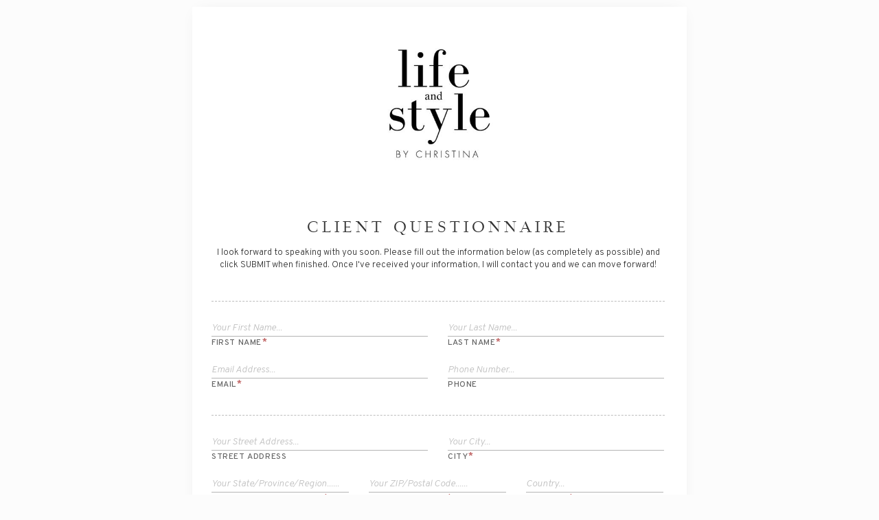

--- FILE ---
content_type: text/html; charset=UTF-8
request_url: https://hueandstripe.com/f/Kn3PN
body_size: 19009
content:
<!DOCTYPE html>
<html>
<head>
	<meta http-equiv="Content-Type" content="text/html; charset=utf-8" />	<title>IntakeForms | Christina</title>
    <meta http-equiv="X-UA-Compatible" content="IE=edge">
				<meta name="viewport" content="user-scalable=0, width=device-width,interactive-widget=resizes-content">
		<script>
			try {
				if(window.sessionStorage && window.sessionStorage.getItem('__pwacompat_manifest')){
					window.sessionStorage.removeItem("__pwacompat_manifest");
					window.sessionStorage.removeItem("__pwacompat_iOS");
				}
			} catch(e) { }
		</script>
    
    <link rel="manifest" crossorigin="use-credentials" href="/manifest.json">
    <meta name="viewport" content="width=device-width, initial-scale=1, shrink-to-fit=no,interactive-widget=resizes-content">
				<script>
			// defer this script until after 'load' event
			window.addEventListener('DOMContentLoaded', (ev) => {
				window.requestAnimationFrame(() => {
					const scriptPWACompat = document.createElement('script');
					scriptPWACompat.src = '/js/pwacompat.min.js';
					scriptPWACompat.setAttribute('crossorigin', 'anonymous');
					document.head.appendChild(scriptPWACompat);
				});
			});
		</script>
		
		
    
		<!-- Stop safari iOS from resizing text on orientation change -->
		<style>
			-webkit-text-size-adjust: 100%;

			/** iOS splash screen font for PWA **/
			link[rel="manifest"] {
				--pwacompat-splash-font: 24px Overpass;
			}
		</style>

		
	<link rel="shortcut icon" href="/favicon.ico" />


	<meta name="google-site-verification" content="ArF1UtKs9YlbTM0Fp4OyNuQQfqRG6jF4nalV5qpTH0c" />
	
	<!--<link href="https://fonts.googleapis.com/css2?family=Overpass:ital,wght@0,200;0,300;0,400;0,600;0,700;0,800;0,900;1,400;1,600;1,700&display=swap" rel="stylesheet">-->
	<link href="https://fonts.googleapis.com/css2?family=Overpass:ital,wght@0,100;0,200;0,300;0,400;0,500;0,600;0,700;0,800;0,900;1,100;1,200;1,300;1,400;1,500;1,600;1,700&display=swap" rel="stylesheet" crossorigin="anonymous">


	
<META NAME="ROBOTS" CONTENT="NOINDEX, NOFOLLOW">
	<meta property="og:image" content="https://img.hueandstripe.com/teamLogos/1056.jpg?t=1767717916">
	<meta property="og:title" content="Client Questionnaire | Christina">
	<meta property="og:description" content="I look forward to meeting with you soon. Please fill out the information below (as completely as possible) and click SUBMIT when finished. Once I've received your information, I will contact you and we can move forward!">

    <!-- Bootstrap -->
	<!-- Latest compiled and minified CSS -->
	<link rel="stylesheet" type="text/css" href="/css/bootstrap.min.css?1714516349"/>	<!-- Optional theme -->
	<link rel="stylesheet" type="text/css" href="/css/bootstrap-theme.min.css?1714516349"/>
	<link rel="stylesheet" type="text/css" href="/css/styles.css?1765952725"/>	<link rel="stylesheet" type="text/css" href="/css/special-icons.css?1714516349"/>
	<link rel="stylesheet" type="text/css" href="/css/jquery.cropper.min.css?1714516349"/><link rel="stylesheet" type="text/css" href="/css/pikaday.css?1714516349"/><link rel="stylesheet" type="text/css" href="/css/jquery.dataTables.css?1714516349"/><link rel="stylesheet" type="text/css" href="/css/bootstrap.switch.css?1747200783"/><link rel="stylesheet" type="text/css" href="/css/select2.min.css?1714516349"/><link rel="stylesheet" type="text/css" href="/css/select2jsStyles.css?1747200783"/>
<style>

		
	body > .container-fluid { padding: 0; }

  .pika-lendar .pika-title:before {
    content: "(Click on Year or Month to Jump to Date)";
  }

	#main-content-wrap {
		max-width: 1300px;
		margin: 0 auto;
	}

	.tooltip { z-index: 99999; }

	#topNavBar {
		padding: 10px;
		background: #FFFFFF;
		border-bottom: 1px solid var(--LIGHT-GRAY);
		text-align: center;
		position: sticky;
		left: 0;
		right: 0;
		top: 0;
		z-index: 9;
		display:flex;
		align-items: center;
	}

	#intakeForm {
		padding: 10px;
		max-width: 100%;
		margin: 0 auto;
		font-size:13px;
	}
	.owner #intakeForm {
		max-width: calc(100% - 80px);
	}
	#intakeFormWrap {
		min-height: 70vh;
		padding: 0px 0 20px;
		margin: 10px auto 0 auto;
		max-width: 720px;
		background-color: #FFF;
		box-shadow: 0 0 23px -9px rgba(0, 0, 0, 0.09);
		position:relative;
	}
	#intakeFormQuestions { position:relative; }

	#intakeForm .formItem {
		position:relative;
		background:white;
		border-top:5px solid white;
		border-bottom:5px solid white;
		float:none;
		display:inline-block;
		vertical-align:top;
		margin: 0 -2px 3px;
		padding:0 15px;
	}
	.formItem .outline {
		position: absolute;
		opacity: 0;
		transition: all .2s ease;
		border: 0px solid transparent;
		top: 0;
		bottom: 0;
		left: 0;
		right: 0;
		overflow: visible;
	}
	.formItem.persist {
		z-index:3;
	}
	.formItem.persist .outline {
		transition:none;
	}
	body.owner .formItem.hovered .outline,
	body.owner .formItem.ui-sortable-helper .outline {
		display: block;
		opacity: 1;
		position: absolute;
		top: -10px;
		bottom: -10px;
		left: -40px;
		border: 2.5px solid #434343;
		right: 0px;
		border-left: 50px solid #434343;
		box-shadow: 0 4px 12px -6px black;
		background: rgba(243, 243, 243, 0);
		cursor: move;
		z-index: 2;
	}
	body.owner .formItem.ui-sortable-helper .outline {
		border: 2.5px solid #434343;
		border-left: 50px solid #434343;
		left: -40px;
		right: 0;
	}
	body.owner .formItem.ui-sortable-helper .outline {
		background: white;
		z-index: -1;
	}
	.formItem .outline .dragHandle {
		position: absolute;
		top: 0;
		right: 0;
		left: 0;
		bottom: 0;
	}
	body.owner .formItem.ui-sortable-helper .outline .editBtnWrap {
		display: none;
	}

	#sendQuestionnaireModal b.clientName { text-transform: uppercase; }

	#intakeForm .ui-sortable-placeholder {
		border: none;
		border-radius: 0;
		margin: 0 -45px;
		margin-left: 10px;
		z-index: 0;
		position: relative;
		opacity: 1;
		visibility: visible !important;
		float: none !important;
		display: inline-block;
	}
	.ui-sortable-helper { margin-left:40px; }
	#intakeForm .formItem.ui-sortable-handle.ui-sortable-helper {
		box-shadow: 0 4px 13px -2px rgba(0, 0, 0, 0.58);
	}
	#intakeForm .ui-sortable-placeholder:after {
		content: " ";
		background: rgba(227, 227, 227, 0.25);
		box-shadow: 0 0 13px -4px black inset;
		position: absolute;
		top: 0;
		right: 50px;
		bottom: 0;
		left: 0px;
	}
	.moveHandleBtnWrap {
		opacity: 1;
		position: absolute;
		top: -1.5px;
		left: -50px;
		bottom: 0;
		width: 50px;
	}
	.formItem .outline[data-required-answer="1"] .moveHandleBtnWrap {
		background: rgb(187 187 187);
	}
	.formItem .outline[data-required-answer="1"] .moveHandleBtnWrap .btn {
		background: rgb(187 187 187);
		border:1px solid rgb(187 187 187);
	}
	.editBtnWrap {
		opacity: 1;
		position: absolute;
		top: -2px;
		left: calc(100% + 2.5px);
		padding-left: 2px;
		width: 0px;
		display: flex;
		justify-content: flex-start;
		flex-direction: column;
		gap: 1px;
		overflow: hidden;
		transition: width .2s ease;
	}
	.hovered .editBtnWrap.open {
		width: 52px;
	}
	.editBtnWrap .btn {
		width: 50px;
		min-width: initial;
		flex: 1;
		min-height: 34px;
		max-height: 50px;
		margin-bottom: 1px;
		font-size: 17px;
		border-radius:0;
		border-top-right-radius: 2px;
		border-bottom-right-radius: 2px;
	}
	.moveHandleBtnWrap .btn {
		min-width: 100%;
		max-width: 100%;
		min-height: 45px;
		margin-bottom: 4px;
		height: calc(100% + 1.5px);
		cursor: move;
	}
	#intakeForm #insertionPlaceholder {
		background: #fcfcfc;
		height: 0px;
		border: 2px dashed #eeeeee;
		border-radius: 3px;
		transition: all .1s ease;
		margin:0 19px 0 13px;
		border-top: 0px dashed #eeeeee;
		border-bottom: 0px dashed #eeeeee;
	}
	#intakeForm #insertionPlaceholder.open {
		border-top: 2px dashed #eeeeee;
		border-bottom: 2px dashed #eeeeee;
		height:60px;
	}

	/* #intakeForm .ui-sortable-helper .moveHandleBtnWrap { left: -135px; } */

	/*
	.moveHandleBtnWrap .btn,
	.editBtnWrap .btn { box-shadow: none;width:100%;top:0;bottom:0;left:0;right:0;position:absolute; }
	.moveHandleBtnWrap .btn:hover,
	.editBtnWrap .btn:hover { color: white;background:black; }
	*/

	/*
	.form-group { margin-bottom: 5px; }
	#intakeForm label.control-label {
		padding-top: 0;
		font-size: 12px;
		color: #444;
		height: 1em;
		line-height: 1em;
        text-align:left;
	}
	#intakeForm input.form-control {
		box-shadow: none;
		border: none;
		border-bottom: 1px solid #2F2F2F;
		border-radius: 0;
		padding: 0;
		height: 25px;
		line-height: 30px;
		font-size:14px;
		background:none;
	}
	#intakeForm select.form-control {
		height: 23px;
		padding: 1px 6px;
		border-radius: 0;
		border: none;
		border-bottom: 1px solid #000;
		margin-top: 2px;
		background:none;
	}
	#intakeForm .checkbox {
		padding-top: 0px;
		min-height: 14px;
		line-height: 22px;
		font-size:14px;
	}

	#intakeForm .has-error input.form-control { border-color: #C0392B; border-bottom: 2px solid #C0392B; }
	#intakeForm .has-error label.control-label { color: #C0392B; }
	.has-error .form-control::-moz-placeholder{color:#E5B5B5;opacity:1}
	.has-error .form-control:-ms-input-placeholder{color:#E5B5B5}
	.has-error .form-control::-webkit-input-placeholder{color:#E5B5B5}
	*/

	#newClientFormErrors ul {
		font-weight: normal;
		font-style: italic;
		text-shadow: none;
		line-height: 1.8em;
	}

	#intakeForm .sliderLabels label.control-label {
		width:16.66%;
		width:calc(100%/6);
		float:left;
		text-align:center;
	}
	#intakeForm .panel { border: 1px solid #2C2C2C;box-shadow: none; }
	#intakeForm .panel-heading {
		font-family: medio;
		font-size: 18px;
		text-transform: uppercase;
		letter-spacing: 4px;
		text-align: center;
		padding: 15px 0 9px 0;
		line-height: 0.5em;
		border: none;
		color: #F7F7F7;
		background: #1B1B1B;
	}
	#intakeForm .panel-body { padding:10px; }
	/* #intakeForm .btn-ghost-dark.btn-xs { padding: 5px 9px 0px; } */
	#intakeForm hr { border-top: 1px dashed hsl(0, 0%, 74%);margin:20px 0 10px; }
	#intakeForm h3 { margin: 20px 0 0px; }

	.requiredAsterisk {
			color: #bd5b5b;
			font-size: 14px;
			display: inline-block;
			position: relative;
			float: right;
			left: 1px;
	}

	.form-horizontal #editFieldWrap .form-group.radio .radios,
	.form-horizontal #editFieldWrap .form-group.checkbox .checkboxes {
		flex-wrap: nowrap;
	}

/*
	#intakeForm label.control-label {
		padding: 0;
		font-size: 12px;
		color: #444;
		height: 1em;
		line-height: 1.2em;
		text-align: left;
		font-weight: 500;
		min-height: 1.9em;
	}
	*/
	#intakeForm .formItem[data-type='5'] > label,
	#intakeForm .formItem[data-type='4'] > label {
		font-weight: 700;
		margin-bottom: 6px;
	}
	/*
	#intakeForm .radio label,
	#intakeForm .checkbox label {
		font-weight: 300;
	}
	*/
	#intakeForm textarea.form-control {
		border: 1px solid #b4b4b4;
		padding: .4em;
	}
	/*
	#editFieldWrap .radio label,
	#editFieldWrap .checkbox label {
		display: flex;
		align-items: center;
	}

	#editFieldWrap .radio label,
	#editFieldWrap .checkbox label input[type='checkbox'] {
		margin: 0;
	}
	#editFieldWrap #checkboxes > .checkbox {
		padding: 0;
	}
	*/
	#addElementFixedBtnWrap {
		position: absolute;
		top: 0;
		height: 400px;
		left: 100%;
		z-index: 0;
		opacity: 1;
		transition: opacity .2s ease;
	}
	#addElementCaret {
		color: transparent;
		font-size: 22px;
		border-color: transparent;
		border-top: 10px solid;
		border-right: 15px solid hsl(0 0% 97% / 1);
		border-bottom: 10px solid;
		background: transparent;
		position: sticky;
		top: calc(50vh + 5px);
		border-radius: 0 2px 2px 0;
		z-index: 2;
		left: 0;
		width: 15px;
		margin-left: -15px;
		margin-top: 5px;
		float: left;
	}
	#addFormElementStickyBtn {
		position: sticky;
		top: 50vh;
		margin-left: 15px;
		min-width: initial;
	}

	.collapseClientsPreviewList, .expandClientsPreviewList {
		margin-bottom: 0;
		font-style: italic;
		font-size: 12px;
		position: sticky;
		top: 0;
		background: white;
		width: 100%;
		padding: 7px;
		display: block;
	}
	.expandClientsPreviewList {bottom: 0}

	#assignStylistsSelector {
		width: 100%;
		height: 100%;
	}

	#emailPreviewToTagsField {
		display: flex;
		max-height: 35px;
		overflow: hidden;
		flex-direction: column;
		margin-bottom: -4px;
	}
	#emailPreviewToTagsField .expandList {display: inline;}
	#emailPreviewToTagsField.expanded .expandList {display: none;}

	#emailPreviewToTagsField .collapseList {display: none ;}
	#emailPreviewToTagsField.expanded .collapseList {display: inline;}
	#emailPreviewToTagsField.expanded {
		max-height: calc(17px * 12);
		overflow: hidden;
	}
	#emailPreviewToTagsField #intakeFormAttachClientTagsPreviewListWrapper { overflow: hidden; }
	#emailPreviewToTagsField.expanded #intakeFormAttachClientTagsPreviewListWrapper { overflow-y: auto; }

	#intakeFormWrap.archived #intakeForm {
		opacity: .8;
		pointer-events: none;
	}
	#intakeFormWrap.archived #intakeForm div,
	#intakeFormWrap.archived #intakeForm .formItem { pointer-events: none; }

	@media (max-width: 480px) {
		#addElementFixedBtnWrap { 	left: initial;right: 1px; }
		#addFormElementStickyBtn { margin-left: -4px;height: 31px; }
		#addElementCaret { border-right-color: #b7b7b7;margin-left: -22px; }
	}

	@media (max-width: 480px) {
		#main-content h3.darkHeader {
			padding: 10px 36px 4px;
			text-indent: 0;
		}
		div#main-content {
			padding: 0;
		}
		#intakeFormWrap { max-width:100%; }
	}
	@media (max-width: 850px) {
		#main-content { padding:0; }
	}
	@media (max-width: 766px) {
		#contentWrap {
			padding: 0 5px;
			max-width: calc(100vw - 75px);
		}
	}
	@media (max-width: 480px) {
		#contentWrap {
			padding: 0 5px;
			max-width: 100vw;
		}
		#closeNewClientFormEditorBtn span { display:none; }
		#clientFormModal h4.modal-title { padding: 0 38px; }

		#intakeForm { padding: 0 0px; }
	}
</style>

	
	<!-- Polyfill loader -->
	<script>
		if (!('IntersectionObserver' in window) ||
			!('IntersectionObserverEntry' in window) ||
			!('intersectionRatio' in window.IntersectionObserverEntry.prototype) ||
			!('structuredClone' in window)
		) {
			document.write('<script src="https://cdnjs.cloudflare.com/polyfill/v3/polyfill.min.js?version=4.8.0&features=structuredClone%2CIntersectionObserver%2CIntersectionObserverEntry"><\/script>');
		}
	</script>

	<script type="text/javascript" src="/js/jquery-1.11.1.min.js?1714516349"></script>	<script>
		window.hueAndStripe = window.hueAndStripe || {};
	</script>
	
</head>
<body class="" id="newClientForm">

	

	
	<div id="bodyPane" class="container-fluid">
		<div id="content">
			





    <div id="contentWrap" class="container-fluid">

			<!--<h2>Results</h2>-->
			<div id="main-content" class="container-fluid">
				<div id="unsubmittedFormAlert" style="display:none; background: hsl(0deg 0% 100%);box-shadow: 0 0 23px -9px rgb(0 0 0 / 14%);padding: 7px 15px 10px;margin: 10px auto 0 auto;max-width: 720px;text-align: left;">
					<div style="display: flex;justify-content: center;max-width: 440px;margin: 0 auto;">
						<?xml version="1.0"?>
<svg xmlns="http://www.w3.org/2000/svg" width="400" height="400" viewBox="0 0 100 100" style="margin: 3px 10px 0px 0;display: block;height: 45px;width: 65px;stroke-width: 0;fill: var(--MED-GRAY);"><path d="M46.885 71.377c0-.431.077-.835.238-1.217a3.029 3.029 0 0 1 1.639-1.662 3.074 3.074 0 0 1 1.227-.249 3.1 3.1 0 0 1 1.225.248c.384.166.717.39 1.001.67.284.282.504.613.663.993.159.382.239.787.239 1.217 0 .446-.08.855-.239 1.228a3.046 3.046 0 0 1-1.664 1.639 3.216 3.216 0 0 1-1.225.236c-.436 0-.844-.08-1.227-.236a2.931 2.931 0 0 1-.99-.658 3.141 3.141 0 0 1-.649-.98 3.08 3.08 0 0 1-.238-1.229zm5.42-31.614v15.28c0 .801-.012 1.585-.04 2.352a65.182 65.182 0 0 1-.118 2.31 86.339 86.339 0 0 1-.197 2.379c-.08.81-.172 1.68-.277 2.604h-3.187a161.53 161.53 0 0 1-.276-2.604 76.478 76.478 0 0 1-.316-4.689 64.646 64.646 0 0 1-.041-2.352v-15.28Zm-2.304-19.139 36.497 58.75H13.503l36.498-58.75m0-3.56a3.562 3.562 0 0 0-3.026 1.681L10.478 77.496a3.559 3.559 0 0 0 3.025 5.44h72.995a3.56 3.56 0 0 0 3.024-5.44l-36.498-58.75a3.556 3.556 0 0 0-3.023-1.682z"/></svg>
						<label class="control-label" style="margin: 0 auto;font-size: 14px;line-height: 1.3;padding: 7px 0px;max-width: 500px;text-transform: initial;letter-spacing: 0;font-weight: 300;display: block;">
							<span>You have an incomplete submission from <span id="unsubmittedFormAlertDate"></span>. Would you like to pick up where you left off?</span>
							<p id="unsubmittedFormAlertPhotos" style="display:none; margin: 7px 0;font-style: italic;font-size: 90%;">
								Note: Any photo uploads you had selected must be reselected.
							</p>
						</label>
					</div>
					<div style="height: 33px;display: flex;justify-content: center;gap: 8px;">
						<button class="btn btn-xs btn-ghost-dark" id="unsubmittedFormAlertDiscardBtn">Discard Draft</button>
						<label style="order: 0;align-self: center;margin: 0 6px;font-weight: 400;font-size: 11px;">or</label>
						<button class="btn btn-xs btn-ghost-dark full" id="unsubmittedFormAlertRestoreBtn">Restore My Draft</button>
					</div>
				</div>
				<div id="main-content-wrap" style="position:relative;">
					
					<div id="intakeFormWrap" class="">

						<div id="saveSuccessMessage" class="hidden alert alert-success">Form successfully updated!</div>
						<div id="sentSuccessMessage" class="alert alert-success" style="display:none;">Form successfully sent!</div>
												<div id="intakeForm" class="row"></div>

												<div class="text-center">
							<button id="submitClientIntakeFormBtn" class="btn btn-md btn-ghost-dark full" style="margin:0 3px;">Submit Info</button>
						</div>
											</div>


				</div>

			</div>

		</div>



		<div id="templates" class="hidden">
		<label class="input-group">
			<input type="checkbox" name="checkboxes" value="" disabled="" class="col-xs-1">
			<input name="checkboxOptionText" type="text" placeholder="Option Text..." value="" data-form-question-option-id="" class="form-control input-sm col-xs-9" style="width: 75%;">
			<button type="button" class="btn close removeOptionBtn col-xs-1" aria-hidden="true" rel="tooltip" data-toggle="tooltip" data-placement="top" title="" data-trigger="hover" data-original-title="Remove option" style="align-self: normal;"><i class="fa fa-times" style="font-size: 12px;"></i></button>
		</label>
		
	</div>
	
	<script type="text/javascript" src="/js/i18n.js?domain=questionnaire&amp;v=1.0"></script>
	
		</div>
		<div id="footer">
			<footer>
				<div class="container" style="text-align:center;max-width:100%;">
															<div style="">
						<p style="color:#888888;text-transform: uppercase;font-weight: 100;font-style: normal;font-size: 11px;letter-spacing: .1em;">
							&copy; 2026 One Spot Shoppe, Inc. All rights reserved.						</p>
					</div>
					<div class="clear"></div>
				</div>
			</footer>
		</div>
	</div>


	<div id="old-browser-grumble" class="alert alert-danger" style="display:none;text-align:center;border-bottom:2px dashed red;color:#333;margin-bottom:0;">
		<b>Oh no!  You're using an out of date browser!</b>  Here at Hue & Stripe, we use state-of-the-art web technologies to make your experience perfect.<br />
		Let us help you out.  Try one of these free, modern alternatives:  <a href="http://google.com/chrome">Google Chrome</a>, <a href="http://firefox.com/">Mozilla Firefox</a>, or  <a href="http://support.apple.com/downloads/#safari">Apple's Safari</a>.
	</div>

		<!-- itemDetailsModal Modal -->
	<div class="modal fade" id="contactModal" tabindex="-1" role="dialog" aria-labelledby="myModalLabel" aria-hidden="true" style="overflow-y: auto;">
		<div class="modal-dialog">
			<div class="modal-content">
				<div class="modal-header">
					<button type="button" class="close" data-dismiss="modal" aria-hidden="true">&times;</button>
					<h4 class="modal-title">Contact Us</h4>
				</div>
				<div class="modal-body" style="font-size:14px;text-align:center;">
					<p style="text-transform: uppercase;"><strong>Have a question? Found a bug? We'd love to hear from you.</strong></p>
					<p>
						Get in touch! Shoot us an email at <a href="mailto:support@hueandstripe.com">support@HueAndStripe.com</a> or simply send us a message through the form below.  We'll get back to you shortly!					</p>
					<div class="row">
						<div class="col-md-12">
							<form id="contactForm" class="form-horizontal" action="" method="post">
								<!-- Email input-->
								<div class="form-group">
									<label class="col-md-3 control-label" for="email">Your E-mail</label>
									<div class="col-md-9">
										<input id="contactEmail" name="contactEmail" value="" type="text" placeholder="Your email..." class="form-control">
									</div>
								</div>

								<!-- Message body -->
								<div class="form-group">
									<label class="col-md-3 control-label" for="message">Your message</label>
									<div class="col-md-9">
										<textarea class="form-control" id="contactMessage" name="contactMessage" placeholder="Please enter your message here..." rows="5"></textarea>
									</div>
								</div>

								<!-- Form actions -->
								<div class="form-group">
									<div class="col-md-12 text-right">
										<button id="submitContactBtn" type="submit" class="btn btn-ghost-dark">Submit</button>
									</div>
								</div>
							</form>
						</div>
					</div>
				</div>
				<!--
				<div class="modal-footer">
					<button type="button" class="btn btn-ghost-dark" data-dismiss="modal">Close</button>
					<button type="button" class="btn btn-ghost-dark full">Save changes</button>
				</div>
				-->
			</div><!-- /.modal-content -->
		</div><!-- /.modal-dialog -->
	</div><!-- /.modal -->

	
	<script type="text/javascript">
		var WEBROOT = '/';
		var WEBROOT_HTTPS = 'https://hueandstripe.com/';
		var WEBROOT_FULL = 'https://hueandstripe.com';
		var CDNROOT = 'https://img.hueandstripe.com/';
		var LAZY_LOAD_SUPPORT = ('loading' in HTMLImageElement.prototype) ? 1 : 0;
	</script>

	
	<script type="text/javascript" src="/js/bootstrap.min.js?1714516349"></script>
	<script type="text/javascript" src="/js/jquery.masonry.min.js?1714516349"></script>
	<script type="text/javascript" src="/js/imagesloaded.pkgd.min.js?1714516349"></script>
	<script type="text/javascript" src="/js/jquery.hoverIntent.minified.js?1714516349"></script>
	<script type="text/javascript" src="/js/jquery-ui.min.12.1.custom.js?1714516349"></script>
	
	<script type="text/javascript" src="/js/ua-parser.min.js?1714516349"></script>
	<script type="text/javascript" src="/js/pwa-install-helper.js?1756417207"></script>
	<script type="text/javascript" src="/js/hs.utils.js?1762686289"></script>
	<script type="text/javascript" src="/js/handlebars.runtime.min.js?1714516349"></script>
	

    
	<script type="text/javascript">
		window.lazySizesConfig = window.lazySizesConfig || {};
		window.lazySizesConfig.throttleDelay = 150;
		window.lazySizesConfig.expFactor = 3;
		window.lazySizesConfig.loadMode = 3;
		window.lazySizesConfig.loadHidden = false;
	</script>
	
	<script type="text/javascript" src="/js/lazysizes.min.js?1714516349"></script>



	<script type="text/javascript">

	if(![].some){
		Array.prototype.some = function(callback){
			for(let i=0; i<this.length; i++){
				if(callback(this[i],i,this)){
					return true;
				}
			}
			return false;
		}
	}
	if(![].find){
		Array.prototype.find = function(callback){
			for(let i=0; i<this.length; i++){
			const res = callback(this[i],i,this);
				if(res){
					return this[i];
				}
			}
			return undefined;
		}
	}

		// detect mac/ios: used to make font adjustments, etc, since they
		// display line-heights differently than windows (see: hhea table ascender/descender metrics)
		var isMacLike = /(Mac|iPhone|iPod|iPad)/i.test(navigator.platform);
		if(isMacLike){
			document.body.classList.add("mac");
		}

		$(document).ready(function() {
			if(!$.support.opacity) { /* IE 6-8 */
				$('#old-browser-grumble').css('display','block').prependTo('#wrap');
			}
		});
	</script>

	<script type="text/javascript">

		// This prevents the page from scrolling down to where it was previously.
		if ('scrollRestoration' in history) {
			history.scrollRestoration = 'manual';
		}

    $(function() {
			openTabHash(); // for the initial page load

			// custom event fired *after* body.is-dirty-prevent-nav check
			// for use in other files
			const hashChangeCompletedEvent = new Event('hashChangeCompleted');

			window.addEventListener("hashchange", function(e){
				if($('body').hasClass('is-dirty-prevent-nav')){
					if(!confirm("Are you sure you wish to continue and lose unsaved changes?")){
						e.stopPropagation();
						e.preventDefault();
						window.history.replaceState(null, null, e.oldURL);
						return false;
					} else {
						// for doing stuff like $('body').removeClass('is-dirty-prevent-nav')
						// and setting isDirty vars to false in other files
						window.dispatchEvent(hashChangeCompletedEvent);
					}
				}
				var hash = openTabHash();
				/*
				 * Don't pushState on hashChange or the last state will get replaced, disabling forward button.
				if(hash != null && typeof hash !== 'undefined'){
					//storeHashChangeInHistory('#/'+hash);
				}*/
			}, false); // for later changes to url
	});


    window.openTabHash = function(){
        // Add slash before hash if missing
        if(window.location.href.match(/[^\/]#\//)) {
            var urlParts = window.location.href.split('#/');
            window.history.replaceState({}, "", urlParts[0] + '/#/' + urlParts[1]);
        }

        if(window.location.pathname.includes("H%26S")){
            window.history.replaceState({}, "", decodeURIComponent(window.location.pathname));
        }

        // convert &amp; to &
        if(window.location.href.includes('H&amp;S')){
            window.location.href = window.location.href.replace(/H&amp;S/g, 'H&S');
        }

        // if page has ?utm_source=Clip%20It%20Tool&utm_medium=Clip%20It%20Tool
        // then remove the utm params to declutter the url
        if(window.location.href.includes('?utm_source=Clip%20It%20Tool&utm_medium=Clip%20It%20Tool')){
            window.history.replaceState({}, "", window.location.href.replace('?utm_source=Clip%20It%20Tool&utm_medium=Clip%20It%20Tool', ''));
        }

        var url = document.location.toString();
        if(url.match('#/') && !(url.match('/#/'))){
            urlPieces = url.split('#/');
            url = urlPieces[0].replace(/\/?$/, '/') + '#/' + urlPieces[1];
            window.history.replaceState(null, null, url);
        }
        var fullHash = (url.match('#/')) ? url.split('#/')[1] : false;
        var hashParamMatches = fullHash ? fullHash.match('/') : false;
        var param = false;
        if(hashParamMatches){
            var param = fullHash.split('/')[1];
            hash = fullHash.split('/')[0];
        } else {
            hash = fullHash;
        }

        var $navPage = $('[data-nav-page="'+hash+'"]');

        if(!fullHash || !$navPage.length){
            url = url.replace(/\/?$/, '/');
                            history.replaceState(null, '', ' '); // remove whatever hash was present on pageload, it's not valid
                return;
                        var $navPage = $('[data-nav-page="'+fullHash+'"]');
        }

        $('[data-nav-page]').each(function(){
            if($(this).hasClass('tab-pane')){
                $(this).removeClass('active');
            } else {
                $(this).hide();
            }
        });
        $('[data-nav-target]').removeClass('active');
        window.scrollTo(0,0);
        if($navPage.hasClass('tab-pane')){
            $navPage.addClass('active');
        } else {
            $navPage.show();
        }
        if(hash == 'earnings'){
            if(!window.hueAndStripe) {
                window.hueAndStripe = {};
                setTimeout(function(){
                    if(window.hueAndStripe && typeof window.hueAndStripe.renderEarnings === "function") {
                        if('earningsRendered' in window.hueAndStripe && !window.hueAndStripe.earningsRendered) {
                            window.hueAndStripe.renderEarnings();
                        }
                        // window.hueAndStripe.renderCommissionChart('week');
                    }
                }, 10);
            } else {
                if(typeof window.hueAndStripe.renderEarnings === "function") {
                    if('earningsRendered' in window.hueAndStripe && !window.hueAndStripe.earningsRendered) {
                        window.hueAndStripe.renderEarnings();
                    }
                    // window.hueAndStripe.renderCommissionChart('week');
                }
            }
        } else if(hash == 'catalogs'){
            window.scrollTo(0,0);
        }

        if(hash == 'perks'){
            $('.perkBanner').parent().hide();
        } else {
            $('.perkBanner').parent().show();
        }

                    hash = (hash == 'client') ? 'clients' : hash;
            hash = (hash == 'catalogs' && param == 'org') ? fullHash : hash;
            $('[data-nav-target="'+hash+'"]').addClass('active');
                    return fullHash;
    }

    /*
    $('body').on('click', '[data-nav-target]', function(e){
        var hash = $(this).attr('data-nav-target');
        storeHashChangeInHistory('#/'+hash);
        openTabHash();
        e.preventDefault();
        /*
        e.preventDefault();
        var $navPage = $('[data-nav-page="'+hash+'"]');
        if($navPage.length){
            $('[data-nav-page]').hide();
            $navPage.show();
            console.log('showing: '+hash);
        }
        * /
    });
    */

    // HTML5 history API to prevent scrolling!
    function storeHashChangeInHistory(hash, data = null){
        if(history.pushState) {
            history.pushState(data, null, hash);
        } else {
            window.location.hash = hash; //Polyfill for old browsers
        }
    }


/************************/
/*** Navigation Stuff ***/
/************************/

        $("#mainBackButton").on('click', function(e){
            $("#clientPageBtn").trigger('click');
        });

        $(".topNavBtn").on('click', function(e){
            if(window.outerWidth <= 767) {
                $("html, body").animate({ scrollTop: $('#mainMenuBar').offset().top }, 500);
            }
        });

        /*
        $("#catalogPageBtn").on('click', function(e){
            e.preventDefault();
            $('.topNavBtn').removeClass('active');
            $('#catalogPageBtn').addClass('active');
            $('#loadingPane, #clientDetailsPane, #earningsPane, #invoicesPane, #menswearPane, #intakeFormPane').hide();
            $('#clientListPane').fadeOut('fast', function(){
                if(tableInitialized) clientDataTable.state.clear();
                $('#catalogListPane').fadeIn('fast');
            });
        });

        $("#clientPageBtn").on('click', function(e){
            e.preventDefault();
            $('.topNavBtn').removeClass('active');
            $('#clientPageBtn').addClass('active');
            $('#loadingPane, #clientDetailsPane, #earningsPane, #invoicesPane, #menswearPane, #intakeFormPane').hide();
            $('#catalogListPane').fadeOut('fast', function(){
                $('#clientListPane').fadeIn('fast');
            });
        });

        $("#earningsPageBtn").on('click', function(e){
            e.preventDefault();
            $('.topNavBtn').removeClass('active');
            $('#earningsPageBtn').addClass('active');
            $('#loadingPane, #clientDetailsPane, #clientListPane, #catalogListPane, #invoicesPane, #menswearPane, #intakeFormPane').hide();
            $('#earningsPane').fadeIn('slow', function(){
                renderCommissionChart('week');
            });
        });

        $("#invoicesPageBtn").on('click', function(e){
            e.preventDefault();
            $('.topNavBtn').removeClass('active');
            $('#invoicesPageBtn').addClass('active');
            $('#loadingPane, #clientDetailsPane, #clientListPane, #catalogListPane, #earningsPane, #menswearPane, #intakeFormPane').hide();
            $('#invoicesPane').fadeIn('slow', function(){
                // renderCommissionChart();
            });
        });

        $("#menswearPageBtn").on('click', function(e){
            e.preventDefault();
            $('.topNavBtn').removeClass('active');
            $('#menswearPageBtn').addClass('active');
            $('#loadingPane, #clientDetailsPane, #clientListPane, #catalogListPane, #earningsPane, #invoicesPane, #intakeFormPane').hide();
            $('#menswearPane').fadeIn('slow', function(){
                // renderCommissionChart();
            });
        });

        $("#intakeFormPageBtn, #clientFormsBtn").on('click', function(e){
            e.preventDefault();
            $('.topNavBtn').removeClass('active');
            $('#intakeFormPageBtn').addClass('active');
            $('#loadingPane, #clientDetailsPane, #clientListPane, #catalogListPane, #earningsPane, #invoicesPane').hide();
            $('#intakeFormPane').fadeIn('slow', function(){
                // renderCommissionChart();
            });
        });

        //initialize notifications on nav buttons
        if(0 > 0)
            $("#clientPageBtn .notification").removeClass('hidden').text('0');
        if(0 > 0)
            $("#catalogPageBtn .notification").removeClass('hidden').text('0');




  // localstorage load which pane to display
  try {
    if (localStorage && localStorage.getItem("HS_loadCatalogOnHomepage") !== null) {
      $('#catalogPageBtn').trigger('click');
    } else {
      $('#clientPageBtn').trigger('click');
    }
    localStorage.removeItem('HS_loadCatalogOnHomepage');
  } catch(e) {
    if(e.name == "NS_ERROR_FILE_CORRUPTED") {
      console.log("Sorry, it looks like your browser storage has been corrupted. Please clear your storage by going to Tools -> Clear Recent History -> Cookies and set time range to 'Everything'. This will remove the corrupted browser storage across all sites.");
    }
    $('#clientPageBtn').trigger('click');
  }
        */
</script>


		
	<script type="text/javascript" src="/js/jquery-ui.min.js?1714516349"></script>
	<script type="text/javascript" src="/js/jquery.ui.touch-punch.min.js?1714516349"></script>
	<script type="text/javascript" src="/js/moment.js?1714516349"></script>
		
	<script type="text/javascript" src="/js/TweenMax.min.js?1714516349"></script>
	<script type="text/javascript" src="/js/jquery.gsap.min.js?1714516349"></script>
		<!--<script src="http://cdnjs.cloudflare.com/ajax/libs/gsap/1.16.1/TweenMax.min.js"></script>
		<script src="http://cdnjs.cloudflare.com/ajax/libs/gsap/1.16.1/plugins/CSSPlugin.min.js"></script>-->

		
	<script type="text/javascript" src="/js/ckeditor5/ckeditor.js?1714516349"></script>
	<script type="text/javascript" src="/js/select2.full.min.js?1714516349"></script>
	<script type="text/javascript" src="/js/hs.clientTagSelector.utils.js?1747200783"></script>
	<script type="text/javascript" src="/js/../templates/Home/compiled-templates.js?1761275294"></script>
	<script type="text/javascript" src="/js/handlebars.helpers.js?1762686289"></script>
	<script type="text/javascript" src="/js/hs.stylistSelector.utils.js?1747200783"></script>
		
	<script type="text/javascript" src="/js/svgs.js?icons=visible,trash,questionnaire,comment,lookbook,envelope,envelope-open,pencil,click,settings,warning,button-click,palettes,measure,styles,paperclip,label,ribbon-filled,hanger&amp;v=1.0"></script>
		<script type="text/javascript">
			

		function setFormEditorDirty(dirtyOrNot){
			isDirty = dirtyOrNot;
					}

		$(document).ready(function(){

			Handlebars.partials = Handlebars.templates;

			var isDirty = false;
			function encodeToBase64(str) {
				return btoa(String.fromCharCode.apply(null, new Uint8Array(new TextEncoder().encode(str))));
			}


			var intakeFormData = {"IntakeForm":{"id":24410,"team_id":1056,"user_id":1056,"default_primary_stylist_id":1056,"enterprise_plan_id":0,"enterprise_master_form_id":null,"slug":"Kn3PN","name":"Initial Questionnaire 1","thank_you_message":"Thank you for submitting your client information form.  I look forward to connecting with you after I review your information!  In the meantime, you may proceed to add photos of items you own by clicking 'My Closet' below.  I'll be in touch!","show_closet":1,"send_email_after_submission":0,"client_email_template_id_new":null,"client_email_template_id_existing":null,"enable_favoriting":0,"request_client_photos":1,"archived":0,"created":"2025-09-10 15:43:33","modified":"2025-09-10 15:43:33"},"ogTitle":"Client Questionnaire","ogDescription":"I look forward to speaking with you soon. Please fill out the information below (as completely as possible) and click SUBMIT when finished. Once I've received your information, I will contact you and we can move forward!","FormItem":[{"id":827374,"intake_form_id":24410,"type":1,"position":0,"field_id":null,"width":100,"main_text":"Client Questionnaire","placeholder_text":"Response...","master_field_id":null,"created":"2025-09-10 15:43:33","modified":"2025-09-10 15:43:33","MasterField":[],"FormQuestionOption":[]},{"id":827375,"intake_form_id":24410,"type":2,"position":1,"field_id":null,"width":100,"main_text":"I look forward to speaking with you soon. Please fill out the information below (as completely as possible) and click SUBMIT when finished. Once I've received your information, I will contact you and we can move forward!","placeholder_text":"","master_field_id":null,"created":"2025-09-10 15:43:33","modified":"2025-09-10 15:43:33","MasterField":[],"FormQuestionOption":[]},{"id":827376,"intake_form_id":24410,"type":0,"position":2,"field_id":null,"width":100,"main_text":"New Form Item...","placeholder_text":"Response...","master_field_id":null,"created":"2025-09-10 15:43:33","modified":"2025-09-10 15:43:33","MasterField":[],"FormQuestionOption":[]},{"id":827377,"intake_form_id":24410,"type":3,"position":3,"field_id":null,"width":50,"main_text":"First Name","placeholder_text":"Your First Name","master_field_id":1,"created":"2025-09-10 15:43:33","modified":"2025-09-10 15:43:33","MasterField":{"id":1,"description":"first_name","display_name":"first name","answer_required":1,"field_mandatory":1,"created":"2017-08-17 00:00:00","modified":"2017-08-17 00:00:00"},"FormQuestionOption":[],"answer_required":1,"field_mandatory":1,"master_client_field":"first_name"},{"id":827378,"intake_form_id":24410,"type":3,"position":4,"field_id":null,"width":50,"main_text":"Last Name","placeholder_text":"Your Last Name","master_field_id":2,"created":"2025-09-10 15:43:33","modified":"2025-09-10 15:43:33","MasterField":{"id":2,"description":"last_name","display_name":"last name","answer_required":1,"field_mandatory":1,"created":"2017-08-17 00:00:00","modified":"2017-08-17 00:00:00"},"FormQuestionOption":[],"answer_required":1,"field_mandatory":1,"master_client_field":"last_name"},{"id":827379,"intake_form_id":24410,"type":3,"position":5,"field_id":null,"width":50,"main_text":"Email","placeholder_text":"Email Address","master_field_id":3,"created":"2025-09-10 15:43:33","modified":"2025-09-10 15:43:33","MasterField":{"id":3,"description":"email","display_name":"email","answer_required":1,"field_mandatory":1,"created":"2017-08-17 00:00:00","modified":"2017-08-17 00:00:00"},"FormQuestionOption":[],"answer_required":1,"field_mandatory":1,"master_client_field":"email"},{"id":827380,"intake_form_id":24410,"type":3,"position":6,"field_id":null,"width":50,"main_text":"Phone","placeholder_text":"Phone Number","master_field_id":4,"created":"2025-09-10 15:43:33","modified":"2025-09-10 15:43:33","MasterField":{"id":4,"description":"phone","display_name":"phone","answer_required":0,"field_mandatory":0,"created":"2017-08-18 00:00:00","modified":"2017-08-18 00:00:00"},"FormQuestionOption":[],"answer_required":0,"field_mandatory":0,"master_client_field":"phone"},{"id":827381,"intake_form_id":24410,"type":0,"position":7,"field_id":null,"width":100,"main_text":"New Form Item...","placeholder_text":"Response...","master_field_id":null,"created":"2025-09-10 15:43:33","modified":"2025-09-10 15:43:33","MasterField":[],"FormQuestionOption":[]},{"id":827382,"intake_form_id":24410,"type":3,"position":8,"field_id":null,"width":50,"main_text":"Street Address","placeholder_text":"Your Street Address","master_field_id":5,"created":"2025-09-10 15:43:33","modified":"2025-09-10 15:43:33","MasterField":{"id":5,"description":"street_address","display_name":"street address","answer_required":0,"field_mandatory":0,"created":"2017-08-18 00:00:00","modified":"2017-08-18 00:00:00"},"FormQuestionOption":[],"answer_required":0,"field_mandatory":0,"master_client_field":"street_address"},{"id":827383,"intake_form_id":24410,"type":3,"position":9,"field_id":null,"width":50,"main_text":"City","placeholder_text":"Your City","master_field_id":6,"created":"2025-09-10 15:43:33","modified":"2025-09-10 15:43:33","MasterField":{"id":6,"description":"city","display_name":"city","answer_required":1,"field_mandatory":1,"created":"2017-08-18 00:00:00","modified":"2017-08-18 00:00:00"},"FormQuestionOption":[],"answer_required":1,"field_mandatory":1,"master_client_field":"city"},{"id":827384,"intake_form_id":24410,"type":3,"position":10,"field_id":null,"width":33,"main_text":"State\/Province\/Region","placeholder_text":"Your State\/Province\/Region...","master_field_id":7,"created":"2025-09-10 15:43:33","modified":"2025-09-10 15:43:33","MasterField":{"id":7,"description":"state","display_name":"state \/ province \/ region","answer_required":1,"field_mandatory":1,"created":"2017-08-18 00:00:00","modified":"2017-08-18 00:00:00"},"FormQuestionOption":[],"answer_required":1,"field_mandatory":1,"master_client_field":"state"},{"id":827385,"intake_form_id":24410,"type":3,"position":11,"field_id":null,"width":33,"main_text":"ZIP\/Postal Code","placeholder_text":"Your ZIP\/Postal Code...","master_field_id":22,"created":"2025-09-10 15:43:33","modified":"2025-09-10 15:43:33","MasterField":{"id":22,"description":"zipcode","display_name":"zipcode","answer_required":1,"field_mandatory":1,"created":"2022-03-31 00:00:00","modified":"2022-03-31 00:00:00"},"FormQuestionOption":[],"answer_required":1,"field_mandatory":1,"master_client_field":"zipcode"},{"id":827386,"intake_form_id":24410,"type":3,"position":12,"field_id":null,"width":33,"main_text":"Country","placeholder_text":"Country","master_field_id":9,"created":"2025-09-10 15:43:33","modified":"2025-09-10 15:43:33","MasterField":{"id":9,"description":"country","display_name":"country","answer_required":1,"field_mandatory":1,"created":"2017-08-18 00:00:00","modified":"2017-08-18 00:00:00"},"FormQuestionOption":[],"answer_required":1,"field_mandatory":1,"master_client_field":"country"},{"id":827387,"intake_form_id":24410,"type":0,"position":13,"field_id":null,"width":100,"main_text":"New Form Item...","placeholder_text":"Response...","master_field_id":null,"created":"2025-09-10 15:43:33","modified":"2025-09-10 15:43:33","MasterField":[],"FormQuestionOption":[]},{"id":827388,"intake_form_id":24410,"type":1,"position":14,"field_id":null,"width":100,"main_text":"Other Information","placeholder_text":"Response...","master_field_id":null,"created":"2025-09-10 15:43:33","modified":"2025-09-10 15:43:33","MasterField":[],"FormQuestionOption":[]},{"id":827389,"intake_form_id":24410,"type":3,"position":15,"field_id":null,"width":50,"main_text":"Birthday","placeholder_text":"Month\/Day\/Year","master_field_id":10,"created":"2025-09-10 15:43:33","modified":"2025-09-10 15:43:33","MasterField":{"id":10,"description":"birthday","display_name":"birthday","answer_required":0,"field_mandatory":0,"created":"2017-09-05 00:00:00","modified":"2017-09-05 00:00:00"},"FormQuestionOption":[],"answer_required":0,"field_mandatory":0,"master_client_field":"birthday"},{"id":827390,"intake_form_id":24410,"type":3,"position":16,"field_id":null,"width":50,"main_text":"How did you find me?","placeholder_text":"Friend, event, etc.","master_field_id":null,"created":"2025-09-10 15:43:33","modified":"2025-09-10 15:43:33","MasterField":[],"FormQuestionOption":[]},{"id":827391,"intake_form_id":24410,"type":3,"position":17,"field_id":null,"width":50,"main_text":"What is your average monthly budget on clothing?","placeholder_text":"Budget","master_field_id":null,"created":"2025-09-10 15:43:33","modified":"2025-09-10 15:43:33","MasterField":[],"FormQuestionOption":[]},{"id":827392,"intake_form_id":24410,"type":3,"position":18,"field_id":null,"width":100,"main_text":"Describe your lifestyle. IE are you in an office 5 days a week, WFH, active, traveler etc","placeholder_text":"E.g. Sporty, Business, etc","master_field_id":null,"created":"2025-09-10 15:43:33","modified":"2025-09-10 15:43:33","MasterField":[],"FormQuestionOption":[]},{"id":827393,"intake_form_id":24410,"type":3,"position":19,"field_id":null,"width":100,"main_text":"3-5 Words that Describe You","placeholder_text":"3-5 Descriptive Words","master_field_id":12,"created":"2025-09-10 15:43:33","modified":"2025-09-10 15:43:33","MasterField":{"id":12,"description":"descriptive_words","display_name":"descriptive words","answer_required":0,"field_mandatory":0,"created":"2017-09-05 00:00:00","modified":"2017-09-05 00:00:00"},"FormQuestionOption":[],"answer_required":0,"field_mandatory":0,"master_client_field":"descriptive_words"},{"id":827394,"intake_form_id":24410,"type":5,"position":20,"field_id":null,"width":50,"main_text":"I am going through the following life transition:","placeholder_text":"Response...","master_field_id":null,"created":"2025-09-10 15:43:33","modified":"2025-09-10 15:43:33","MasterField":[],"FormQuestionOption":[{"id":572828,"form_item_id":827394,"text":"Work Promotion","position":0,"created":"2025-09-10 15:43:33","modified":"2025-09-10 15:43:33"},{"id":572829,"form_item_id":827394,"text":"New Work Position","position":1,"created":"2025-09-10 15:43:33","modified":"2025-09-10 15:43:33"},{"id":572830,"form_item_id":827394,"text":"Weight Loss","position":2,"created":"2025-09-10 15:43:33","modified":"2025-09-10 15:43:33"},{"id":572831,"form_item_id":827394,"text":"Weight Gain","position":3,"created":"2025-09-10 15:43:33","modified":"2025-09-10 15:43:33"},{"id":572832,"form_item_id":827394,"text":"Working Between Home and Office","position":4,"created":"2025-09-10 15:43:33","modified":"2025-09-10 15:43:33"},{"id":572833,"form_item_id":827394,"text":"Just Out of School Into New Career","position":5,"created":"2025-09-10 15:43:33","modified":"2025-09-10 15:43:33"},{"id":572834,"form_item_id":827394,"text":"Transitioning From Home Into New Career","position":6,"created":"2025-09-10 15:43:33","modified":"2025-09-10 15:43:33"},{"id":572835,"form_item_id":827394,"text":"Divorce","position":7,"created":"2025-09-10 15:43:33","modified":"2025-09-10 15:43:33"},{"id":572836,"form_item_id":827394,"text":"Other (tell me at the end)","position":8,"created":"2025-09-10 15:43:33","modified":"2025-09-10 15:43:33"}]},{"id":827395,"intake_form_id":24410,"type":5,"position":21,"field_id":null,"width":50,"main_text":"How often do you shop? (in person and online)","placeholder_text":"Response...","master_field_id":null,"created":"2025-09-10 15:43:33","modified":"2025-09-10 15:43:33","MasterField":[],"FormQuestionOption":[{"id":572837,"form_item_id":827395,"text":"Daily browsing","position":0,"created":"2025-09-10 15:43:33","modified":"2025-09-10 15:43:33"},{"id":572838,"form_item_id":827395,"text":"A few times a week","position":1,"created":"2025-09-10 15:43:33","modified":"2025-09-10 15:43:33"},{"id":572839,"form_item_id":827395,"text":"Weekly","position":2,"created":"2025-09-10 15:43:33","modified":"2025-09-10 15:43:33"},{"id":572840,"form_item_id":827395,"text":"A few times a month","position":3,"created":"2025-09-10 15:43:33","modified":"2025-09-10 15:43:33"},{"id":572841,"form_item_id":827395,"text":"Monthly","position":4,"created":"2025-09-10 15:43:33","modified":"2025-09-10 15:43:33"},{"id":572842,"form_item_id":827395,"text":"A few times a year","position":5,"created":"2025-09-10 15:43:33","modified":"2025-09-10 15:43:33"},{"id":572843,"form_item_id":827395,"text":"As little as possible","position":6,"created":"2025-09-10 15:43:33","modified":"2025-09-10 15:43:33"}]},{"id":827396,"intake_form_id":24410,"type":5,"position":22,"field_id":null,"width":50,"main_text":"I would like to learn more about the following:","placeholder_text":"Response...","master_field_id":null,"created":"2025-09-10 15:43:33","modified":"2025-09-10 15:43:33","MasterField":[],"FormQuestionOption":[{"id":572844,"form_item_id":827396,"text":"How to shop on my own","position":0,"created":"2025-09-10 15:43:33","modified":"2025-09-10 15:43:33"},{"id":572845,"form_item_id":827396,"text":"Understanding my shopping habits","position":1,"created":"2025-09-10 15:43:33","modified":"2025-09-10 15:43:33"},{"id":572846,"form_item_id":827396,"text":"How to use clothing in multiple ways","position":2,"created":"2025-09-10 15:43:33","modified":"2025-09-10 15:43:33"},{"id":572847,"form_item_id":827396,"text":"How to step-it-up a notch","position":3,"created":"2025-09-10 15:43:33","modified":"2025-09-10 15:43:33"},{"id":572848,"form_item_id":827396,"text":"What cuts are best for my body frame","position":5,"created":"2025-09-10 15:43:33","modified":"2025-09-10 15:43:33"},{"id":572849,"form_item_id":827396,"text":"How to dress for my current life transition","position":6,"created":"2025-09-10 15:43:33","modified":"2025-09-10 15:43:33"},{"id":572851,"form_item_id":827396,"text":"Fashion Psychology","position":7,"created":"2025-09-10 15:43:33","modified":"2025-09-10 15:43:33"},{"id":572850,"form_item_id":827396,"text":"Break my shopping addiction","position":7,"created":"2025-09-10 15:43:33","modified":"2025-09-10 15:43:33"},{"id":572852,"form_item_id":827396,"text":"Get organized","position":8,"created":"2025-09-10 15:43:33","modified":"2025-09-10 15:43:33"},{"id":572853,"form_item_id":827396,"text":"Confidence Coaching","position":9,"created":"2025-09-10 15:43:33","modified":"2025-09-10 15:43:33"},{"id":572854,"form_item_id":827396,"text":"Other","position":10,"created":"2025-09-10 15:43:33","modified":"2025-09-10 15:43:33"}]},{"id":827397,"intake_form_id":24410,"type":5,"position":23,"field_id":null,"width":50,"main_text":"I'd like some expertise in putting outfits together for:","placeholder_text":"Response...","master_field_id":null,"created":"2025-09-10 15:43:33","modified":"2025-09-10 15:43:33","MasterField":[],"FormQuestionOption":[{"id":572855,"form_item_id":827397,"text":"Work","position":0,"created":"2025-09-10 15:43:34","modified":"2025-09-10 15:43:34"},{"id":572856,"form_item_id":827397,"text":"Casual Outings","position":1,"created":"2025-09-10 15:43:34","modified":"2025-09-10 15:43:34"},{"id":572857,"form_item_id":827397,"text":"Fun Outings (Happy Hours, Concerts, etc.)","position":2,"created":"2025-09-10 15:43:34","modified":"2025-09-10 15:43:34"},{"id":572858,"form_item_id":827397,"text":"Life At Home With Kids","position":3,"created":"2025-09-10 15:43:34","modified":"2025-09-10 15:43:34"}]},{"id":827398,"intake_form_id":24410,"type":4,"position":24,"field_id":null,"width":100,"main_text":"How would someone you know describe your personal style?\n","placeholder_text":"Response...","master_field_id":null,"created":"2025-09-10 15:43:34","modified":"2025-09-10 15:43:34","MasterField":[],"FormQuestionOption":[]},{"id":827399,"intake_form_id":24410,"type":4,"position":25,"field_id":null,"width":100,"main_text":"What colors do you feel fabulous wearing? What colors do you often avoid?","placeholder_text":"Response...","master_field_id":null,"created":"2025-09-10 15:43:34","modified":"2025-09-10 15:43:34","MasterField":[],"FormQuestionOption":[]},{"id":827400,"intake_form_id":24410,"type":4,"position":26,"field_id":null,"width":100,"main_text":"What are your favorite retailers\/brands?","placeholder_text":"Places or brands you shop","master_field_id":null,"created":"2025-09-10 15:43:34","modified":"2025-09-10 15:43:34","MasterField":[],"FormQuestionOption":[]},{"id":827401,"intake_form_id":24410,"type":0,"position":27,"field_id":null,"width":100,"main_text":"New Form Item...","placeholder_text":"Response...","master_field_id":null,"created":"2025-09-10 15:43:34","modified":"2025-09-10 15:43:34","MasterField":[],"FormQuestionOption":[]},{"id":827402,"intake_form_id":24410,"type":1,"position":28,"field_id":null,"width":100,"main_text":"Sizing Information","placeholder_text":"Response...","master_field_id":null,"created":"2025-09-10 15:43:34","modified":"2025-09-10 15:43:34","MasterField":[],"FormQuestionOption":[]},{"id":827403,"intake_form_id":24410,"type":3,"position":29,"field_id":null,"width":25,"main_text":"Sex","placeholder_text":"Sex","master_field_id":13,"created":"2025-09-10 15:43:34","modified":"2025-09-10 15:43:34","MasterField":{"id":13,"description":"sex","display_name":"sex","answer_required":0,"field_mandatory":0,"created":"2017-09-05 00:00:00","modified":"2017-09-05 00:00:00"},"FormQuestionOption":[],"answer_required":0,"field_mandatory":0,"master_client_field":"sex"},{"id":827404,"intake_form_id":24410,"type":3,"position":30,"field_id":null,"width":25,"main_text":"Age","placeholder_text":"Age","master_field_id":16,"created":"2025-09-10 15:43:34","modified":"2025-09-10 15:43:34","MasterField":{"id":16,"description":"age","display_name":"age","answer_required":0,"field_mandatory":0,"created":"2017-09-05 00:00:00","modified":"2017-09-05 00:00:00"},"FormQuestionOption":[],"answer_required":0,"field_mandatory":0,"master_client_field":"age"},{"id":827405,"intake_form_id":24410,"type":3,"position":31,"field_id":null,"width":25,"main_text":"Weight","placeholder_text":"Weight","master_field_id":14,"created":"2025-09-10 15:43:34","modified":"2025-09-10 15:43:34","MasterField":{"id":14,"description":"weight","display_name":"weight","answer_required":0,"field_mandatory":0,"created":"2017-09-05 00:00:00","modified":"2017-09-05 00:00:00"},"FormQuestionOption":[],"answer_required":0,"field_mandatory":0,"master_client_field":"weight"},{"id":827406,"intake_form_id":24410,"type":3,"position":32,"field_id":null,"width":25,"main_text":"Height","placeholder_text":"Height","master_field_id":15,"created":"2025-09-10 15:43:34","modified":"2025-09-10 15:43:34","MasterField":{"id":15,"description":"height","display_name":"height","answer_required":0,"field_mandatory":0,"created":"2017-09-05 00:00:00","modified":"2017-09-05 00:00:00"},"FormQuestionOption":[],"answer_required":0,"field_mandatory":0,"master_client_field":"height"},{"id":827407,"intake_form_id":24410,"type":3,"position":33,"field_id":null,"width":25,"main_text":"Shoe Size","placeholder_text":"Shoe Size","master_field_id":17,"created":"2025-09-10 15:43:34","modified":"2025-09-10 15:43:34","MasterField":{"id":17,"description":"shoe_size","display_name":"shoe size","answer_required":0,"field_mandatory":0,"created":"2017-09-05 00:00:00","modified":"2017-09-05 00:00:00"},"FormQuestionOption":[],"answer_required":0,"field_mandatory":0,"master_client_field":"shoe_size"},{"id":827408,"intake_form_id":24410,"type":3,"position":34,"field_id":null,"width":25,"main_text":"Pants Inseam","placeholder_text":"Pants Inseam","master_field_id":18,"created":"2025-09-10 15:43:34","modified":"2025-09-10 15:43:34","MasterField":{"id":18,"description":"pant_inseam","display_name":"pant inseam","answer_required":0,"field_mandatory":0,"created":"2017-09-05 00:00:00","modified":"2017-09-05 00:00:00"},"FormQuestionOption":[],"answer_required":0,"field_mandatory":0,"master_client_field":"pant_inseam"},{"id":827409,"intake_form_id":24410,"type":3,"position":35,"field_id":null,"width":25,"main_text":"Jacket Size","placeholder_text":"Jacket Size","master_field_id":null,"created":"2025-09-10 15:43:34","modified":"2025-09-10 15:43:34","MasterField":[],"FormQuestionOption":[]},{"id":827410,"intake_form_id":24410,"type":3,"position":36,"field_id":null,"width":25,"main_text":"Blouse\/Shirt Size","placeholder_text":"Blouse\/Shirt Size","master_field_id":null,"created":"2025-09-10 15:43:34","modified":"2025-09-10 15:43:34","MasterField":[],"FormQuestionOption":[]},{"id":827411,"intake_form_id":24410,"type":3,"position":37,"field_id":null,"width":25,"main_text":"Bust\/Chest Size","placeholder_text":"Bust\/Chest Size","master_field_id":19,"created":"2025-09-10 15:43:34","modified":"2025-09-10 15:43:34","MasterField":{"id":19,"description":"bust","display_name":"bust","answer_required":0,"field_mandatory":0,"created":"2017-09-05 00:00:00","modified":"2017-09-05 00:00:00"},"FormQuestionOption":[],"answer_required":0,"field_mandatory":0,"master_client_field":"bust"},{"id":827412,"intake_form_id":24410,"type":3,"position":38,"field_id":null,"width":25,"main_text":"Waist Size","placeholder_text":"Waist Size","master_field_id":20,"created":"2025-09-10 15:43:34","modified":"2025-09-10 15:43:34","MasterField":{"id":20,"description":"waist","display_name":"waist","answer_required":0,"field_mandatory":0,"created":"2017-09-05 00:00:00","modified":"2017-09-05 00:00:00"},"FormQuestionOption":[],"answer_required":0,"field_mandatory":0,"master_client_field":"waist"},{"id":827413,"intake_form_id":24410,"type":3,"position":39,"field_id":null,"width":25,"main_text":"Hip Measurement","placeholder_text":"Hip Measurement","master_field_id":21,"created":"2025-09-10 15:43:34","modified":"2025-09-10 15:43:34","MasterField":{"id":21,"description":"hip","display_name":"hip","answer_required":0,"field_mandatory":0,"created":"2017-09-05 00:00:00","modified":"2017-09-05 00:00:00"},"FormQuestionOption":[],"answer_required":0,"field_mandatory":0,"master_client_field":"hip"},{"id":827414,"intake_form_id":24410,"type":3,"position":40,"field_id":null,"width":25,"main_text":"Neck Size","placeholder_text":"Neck Size","master_field_id":null,"created":"2025-09-10 15:43:34","modified":"2025-09-10 15:43:34","MasterField":[],"FormQuestionOption":[]},{"id":827415,"intake_form_id":24410,"type":3,"position":41,"field_id":null,"width":50,"main_text":"Specialty Sizing","placeholder_text":"Short\/Reg\/Long; Missy\/Petite\/Tall\/Plus","master_field_id":null,"created":"2025-09-10 15:43:34","modified":"2025-09-10 15:43:34","MasterField":[],"FormQuestionOption":[]},{"id":827416,"intake_form_id":24410,"type":0,"position":42,"field_id":null,"width":100,"main_text":"New Form Item...","placeholder_text":"Response...","master_field_id":null,"created":"2025-09-10 15:43:34","modified":"2025-09-10 15:43:34","MasterField":[],"FormQuestionOption":[]},{"id":827417,"intake_form_id":24410,"type":4,"position":43,"field_id":null,"width":100,"main_text":"Anything else you want me to know?","placeholder_text":"Tell me!","master_field_id":null,"created":"2025-09-10 15:43:34","modified":"2025-09-10 15:43:34","MasterField":[],"FormQuestionOption":[]},{"id":827418,"intake_form_id":24410,"type":5,"position":44,"field_id":null,"width":100,"main_text":"Check below when you have read our Terms and Conditions on www.lifeandstylebychristina.com","placeholder_text":"Response...","master_field_id":null,"created":"2025-09-10 15:43:34","modified":"2025-09-10 15:43:34","MasterField":[],"FormQuestionOption":[{"id":572859,"form_item_id":827418,"text":"I have read and agree to your Terms and Conditions","position":0,"created":"2025-09-10 15:43:34","modified":"2025-09-10 15:43:34"}]}],"Team":{"id":1056,"team_owner_user_id":1056,"enterprise_plan_id":0,"seats":1,"upcoming_seat_change":null,"upcoming_seat_change_date":null,"team_name_internal":"Life and Style By Christina LLC","company_name":"Life and Style By Christina LLC","company_url":"www.lifeandstylebychristina.com","subdomain":null,"email":"christina@lifeandstylebychristina.com","team_display_name":"Christina","has_logo":1,"country":"USA","region":"PA","city":"PITTSBURGH","ftc_closet_disclosure":"My recommendations to you are based on your needs. Some items I link may earn a small commission.","ftc_catalog_disclosure":"Some items I link may earn a small commission, which supports my business!","client_login_required_default":0,"use_custom_homescreen_app":1,"homescreen_app_name":"Life and Style ","homescreen_app_hex":"#ffffff","homescreen_app_thumb":"67a4b87bdde8d.png","pwa_install_prompt_disabled":0,"default_statement_descriptor":"Image Consulting Fee","notes_hs_internal":null,"default_currency":"usd","stripe_token_eur":null,"stripe_token_usd":"cus_JM8cRpbvQnRjRF","pricing_plan_id":28,"trial_end_date":null,"current_until_date":"2026-02-06 09:44:58","payment_period_start_date":"2026-01-06 09:44:58","last_paid":"2026-01-06 09:45:16","pause_date":null,"failed_last_charge":null,"is_active":1,"is_lite_plan":0,"days_credited":0,"paypal_email":"christinajordanstein@gmail.com","venmo_user":null,"payout_schedule":1,"card_last_4":992,"billing_name":"Christina J Imberlina","card_exp_month":7,"card_exp_year":2027,"stripe_invoicing_enabled":1,"connect_access_token":"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","connect_refresh_token":"rt_K3g4tFXUdrNnx80E3FP6yetJKBTrDtxrGlDg9UBS9eYiV5o2","connect_publishable_key":"pk_live_51JPYaJJtephkOuBfhxE8g84iBqnQBH1RIAgFc6FNAVAqrV60cMyppbge0Y08iKbKSu06QbW07e7rHVN1xYaf09um00ck5oOJex","connect_user_id":"acct_1JPYaJJtephkOuBf","canva_user_token":null,"canva_user_email":null,"canva_account_sharing":0,"canva_team_plan":0,"created":"2021-04-23 08:50:50","modified":"2026-01-06 09:45:16","canva_connect_access_token":null,"canva_connect_refresh_token":null,"canva_connect_token_expires":null,"canva_connect_user_id":null,"canva_connect_team_id":null,"canva_connect_display_name":null,"stripe_token":"cus_JM8cRpbvQnRjRF","EnterprisePlan":[],"main_logo_url":"https:\/\/img.hueandstripe.com\/teamLogos\/1056.jpg?t=1767717916","pwa_icon_url":"https:\/\/img.hueandstripe.com\/homescreen-apps\/team\/1056_512_67a4b87bdde8d.png?t=1767717916","homescreen_app_icon_previous":"https:\/\/img.hueandstripe.com\/homescreen-apps\/team\/1056_512_67a4b87bdde8d.png?t=1767717916","pwa_icon_suffix":"67a4b87bdde8d.png?t=1767717916","pwa_icon_path":"https:\/\/img.hueandstripe.com\/homescreen-apps\/team\/1056","pwa_hex":"#ffffff","pwa_name":"Life and Style "},"public":1,"private":0,"enterpriseLogo":false};
			var isOwner = 0;
			var showShareNav = 0;
			var canManageQuestionnaires = 0;
			var isArchived = 0;
			var isTouchDevice = (('ontouchstart' in window) || (navigator.maxTouchPoints > 0) || (navigator.msMaxTouchPoints > 0));
			var teamStylist = [];

			var insertionIndex = -1;
			setFormEditorDirty(false);
			var formSubmitting = false;

			Handlebars.registerHelper ("webroot", function () { return "/"; });

			// remove query params on the URL (to help users not copy URL with params by accident)
			window.history.pushState("Query-Less URL", "New Client Form", window.location.href.split("?")[0]);

			//render Intake Form from handlebars
			var context = intakeFormData;
			context.isOwner = isOwner;
			context.showShareNav = showShareNav;
			context.canManageQuestionnaires = canManageQuestionnaires;
			context.canModifyShareLinkStylist = 0;
						formItemIDToHash = {};
			formItemHashToItemID = {};
			for (var i = 0; i < intakeFormData.FormItem.length; i++) {
				formItem = intakeFormData.FormItem[i];
				formItemID = formItem.id;
				formItemHash = encodeToBase64(JSON.stringify({main_text: formItem.main_text, type: formItem.type}));
				formItemIDToHash[formItemID] = formItemHash;
				formItemHashToItemID[formItemHash] = formItemID;
			}

			var template = Handlebars.templates['intakeForm.html'](context);
			$('#intakeForm').html(template);
									
			
			

			
			$('#submitClientIntakeFormBtn').on('click', function(e){
				e.preventDefault();
				submitNewClientForm();
			});

			storageSlug = 'HS.intakeForm.Kn3PN';
			previousAnswers = false;
			loading = false;
			try {
				previousAnswers = JSON.parse(localStorage.getItem(storageSlug))
			} catch (e) {
			}

			if (previousAnswers) {
				previousTimestamp = (previousAnswers && previousAnswers.date) || 0;
				previousDateString = false;
				if (previousTimestamp) {
					previousDateString = moment(previousTimestamp).calendar();
				}
				if (previousAnswers.clientPhotos) {
					$('#unsubmittedFormAlertPhotos').show();
				}

				$('#unsubmittedFormAlertDate').text(previousDateString);
				$('#unsubmittedFormAlert').show();
			}

			$('#unsubmittedFormAlertDiscardBtn').click(function() {
				localStorage.removeItem(storageSlug);
				$('#unsubmittedFormAlert').slideUp();
			});

			$('#unsubmittedFormAlertRestoreBtn').click(function() {
				loading = true;
				for (i in previousAnswers.formData) {
					itemID = formItemHashToItemID[i]
					field = $('[name="field-'+itemID+'"]');
					fieldName = 'field-'+itemID;
					answer = previousAnswers.formData[i];
					if (!field.length) {
						field = $('[name="field-'+itemID+'[]"]');
						fieldName = 'field-'+itemID+'[]';
					}
					if (!field) {
						continue;
					}

					if (!fieldName.endsWith('[]')) {
						field.val(answer);
					} else {
						$('[name="'+fieldName+'"]').filter((k,e) => answer.includes(e.value)).prop('checked', true);
					}
				}
				loading = false;
				$('#unsubmittedFormAlert').slideUp();
			});

			$('body').on('change blur keyup', 'input, select, textarea', debounce(() => {
				if (loading) return;
				formItems = $('#intakeFormQuestions').serializeArray();
				formItems = formItems.filter(e => e.value);
				formData = {};
				for (i in formItems) {
					itemID = formItems[i].name.replace(/\D/g,'');
					itemHash = formItemIDToHash[itemID];
					hash = JSON.parse(atob(itemHash));
					if (hash.type==5) {
						if (!formData[itemHash]) {
							formData[itemHash] = [];
						}
						formData[itemHash].push(formItems[i].value);
					} else {
						formData[itemHash] = formItems[i].value;
					}
				}
				data = {
					formData: formData,
					date: new Date().getTime(),
					clientPhotos: 0,
				};
				$('input.clientPhotoUpload').each(function() {
					if ($(this).val()) {
						data.clientPhotos++;
					}
				});

				localStorage.setItem(storageSlug, JSON.stringify(data))
			}));

			function debounce(func, timeout = 300){
				let timer;
				return (...args) => {
					clearTimeout(timer);
					timer = setTimeout(() => { func.apply(this, args); }, timeout);
				};
			}

			function submitNewClientForm() {
				formSubmitting = true;
				$('#submitClientIntakeFormBtn').addClass('disabled');
				$(this).prop('disabled', true);
				$('#intakeFormErrors').hide();

				var formData = {};

				// for each form item
				$('.formItem .field').each(function(){

					var $formItem = $(this).closest('.formItem');
					var type = $formItem.attr('data-type');
					var id = $formItem.attr('data-form-item-id');
					var fieldValue = "";

					if(type == 5) { // if checkbox
						$formItem.find('.field').each(function(){
							if(!$(this).prop('checked')) return true; // skip non-checked checkboxes
							if(fieldValue != "") fieldValue += ", ";
							fieldValue += $(this).val();
						});
						// serialize
					} else {
						fieldValue = $(this).val();
					}

					formData[id] = fieldValue;
					// store id:value pair

				});

				console.log('formData');
				console.log(formData);

				// send it to the backend with AJAX!

					// on success

						// show thank-you message

						// if show_closet ==1

							// show button for closet


				$.ajax({
					url: '/Clients/submitIntakeForm.json',
					data: {
						formData: formData,
						formID : $('#intakeFormQuestions').attr('data-intake-form-id'),
						clientSlug: '',
						stylistID: '0'
					},
					type: "POST",
					success: function (response) {
						// console.log(response);
						if(response.success == 1) {
							localStorage.removeItem(storageSlug);
							$("html, body").animate({ scrollTop: 0 }, 1000);
							$('#intakeFormWrap').css({opacity: .6, pointerEvents: 'none'});

							client_id = response.client_id;

							if($('#clientPhoto1').val() || $('#clientPhoto2').val() || $('#clientPhoto3').val()){
								$.when(
									saveClientPhoto('clientPhoto1'),
									saveClientPhoto('clientPhoto2'),
									saveClientPhoto('clientPhoto3')
									)
									.done(function(first_call, second_call, third_call){
																			})
									.fail(function(){
											//handle errors
									});
							} else {
														}

							// replace form with 'thank you' message
							$('#submitClientIntakeFormBtn, #intakeFormQuestions').hide();
							$('#clientPhotosWrap').hide();
							$('#thankYouMessage').fadeIn();
							$('#newClosetBtn').fadeIn();
							$('#intakeFormWrap').css({opacity: 1, pointerEvents: 'initial'});

							$('#clientClosetBtn').attr('href', 'https://hueandstripe.com/closet/'+response.slug);
							return true;

						} else {

							//handle errors
							$('#submitClientIntakeFormBtn').removeClass('disabled');
							$(this).prop('disabled', false);

							if(response.errors) { // validation errors

								$("html, body").animate({ scrollTop: 0 }, 1000);

								var errorString = "";
								jQuery.each(response.errors, function(index, item) {
                                    console.log("error:");
                                    console.log(index);
                                    console.log(item);
									$('.formItem[data-form-item-id="'+index+'"]').addClass('has-error');
									errorString += "<li>"+ item +"</li>";
								});

								$('#intakeFormErrors').html("Please fix the following errors: <ul style='text-align:left;'>"+errorString+"</ul>");
								$('#intakeFormErrors').removeClass('hidden').show();

								$('.has-error').first().find('input, select').focus();

							} else { // connection issues
								email = "christina@lifeandstylebychristina.com";
								alert("Oops! There was an error saving your information.  \\n\\rPlease check your internet connection and try again.  If this issue persists, you may email me at: christina@lifeandstylebychristina.com");
							}
							return false;
						}
					},
					error: function (response) { // connection issues
						$('#submitClientIntakeFormBtn').removeClass('disabled');
						alert("Oops! There was an error saving your information.  \\n\\rPlease check your internet connection and try again.  If this issue persists, you may email me at: christina@lifeandstylebychristina.com");
					}
				});

			}
						$('body').on('change keyup', '.formItem .field', function(){
				setFormEditorDirty(true);
				$(this).closest('div.has-error').removeClass('has-error')
			});
			
			
			$(window).on('beforeunload', function(e) {
				intakeFormData.FormItem.forEach(el => {
					if(el.is_dirty){
						setFormEditorDirty(true);
					}
				});
				if (formSubmitting || !isDirty) {
					return undefined;
				}
				var confirmationMessage = "Your changes have not been saved. Are you sure you want to leave this page?";
				(e || window.event).returnValue = confirmationMessage; //Gecko + IE
				return confirmationMessage; //Gecko + Webkit, Safari, Chrome etc.
			});



			$('body').on('change', '#requestClientPhotoUploads', function() {
				setFormEditorDirty(true);
				if($('#requestClientPhotoUploads').prop('checked')) {
					$('#clientPhotosWrap .newClientFormSection').slideDown();
				} else {
					$('#clientPhotosWrap .newClientFormSection').slideUp();
				}
			});

			$(document).on('change', '.btn-file :file', function() {
				setFormEditorDirty(true);
				var input = $(this),
					numFiles = input.get(0).files ? input.get(0).files.length : 1,
					label = input.val().replace(/\\/g, '/').replace(/.*\//, '');
				input.trigger('fileselect', [numFiles, label]);
			});
			$('.btn-file :file').on('fileselect', function(event, numFiles, label) {
				console.log(numFiles);
				console.log(label);
			});

			$('body').on('change', ".clientPhotoUpload", function(){
				setFormEditorDirty(true);
				$(this).closest('div').find('.photoPreviewWrap').slideDown();
				$.readURL(this, $(this).closest('div').find('.photoPreview'));
			});

			function saveClientPhoto(elementID){
				var input = $('#'+elementID)[0];
				if(input.files[0] === undefined){
					return false;
				}

				var data = new FormData();
				data.append('file_upload', input.files[0]);
				data.append('client_id', client_id);

				return $.ajax({
					url: '/clientsPhotos/addPhoto.json',
					type: 'POST',
					data: data, 	// Form data
					xhr: function() {  // Custom XMLHttpRequest
						var myXhr = $.ajaxSettings.xhr();
						if(myXhr.upload){ // Check if upload property exists
							myXhr.upload.addEventListener('progress', uploadHandler, false); // For handling the progress of the upload
						}
						return myXhr;
					},
					error: function(response){
						console.log('error:');
						console.log(response);
					},
					cache: false, 	//Options to tell jQuery not to process data or worry about content-type.
					contentType: false,
					processData: false,
					// beforeSend: beforeSendHandler,
					success: function(response){
						if(response.success) {
							return true;
						}
						return false;
					}
				});
			}

			function uploadHandler(e){ // useless for now...
				if(e.lengthComputable){
					$('progress').attr({value:e.loaded,max:e.total});
					console.log({value:e.loaded,max:e.total});
				}
			}

		});

	</script>
		
    <script type="text/javascript">
        $(document).ready(function(){

            // For Contact Modal
            $('#contactLink').click(function(e){
                e.preventDefault();
                $('#contactModal').modal('show');
            });

            $('#contactForm').submit(function(e){
                e.preventDefault();
                $this = $(this)
                $this.fadeTo(600, .6);

                $('#contactErrorAlert').remove();

                $.ajax({
                    url: '/outsiders/contactForm.json',
                    data: $this.serialize(),
                    type: "POST",
                    success: function (response) {
                        $('#contactMessage').val('');
                        if(response.success == 1) { // go ahead and add the client
                            e.preventDefault()
                            $this.fadeTo(600, 1);
                            $('#contactForm').before('<div id="contactErrorAlert" class="alert alert-success">"Your message was sent!"</div>');
                            return true;
                        } else {
                            e.preventDefault()
                            $this.fadeTo(600, 1);
                            $('#contactForm').before('<div id="contactErrorAlert" class="alert alert-danger animated shake">'+"Oops! Unable to send message... Please email support@HueAndStripe.com!"+'</div>');
                            return false;
                        }
                    },
                    error: function (response) {
                        e.preventDefault()
                        $this.fadeTo(600, 1);
                        $('#contactForm').before('<div id="contactErrorAlert" class="alert alert-danger animated shake">'+"Oops! Unable to send message... Please email support@HueAndStripe.com!"+'</div>');
                        return false;
                    }
                });


            });

            // For iOS Apps
            // if (("standalone" in window.navigator) && window.navigator.standalone) {
                // $('a').on('click', function(e){
                    // e.preventDefault();
                    // var new_location = $(this).attr('href');
                    // if (new_location != undefined && new_location.substr(0, 1) != '#' && $(this).attr('data-method') == undefined){
                        // window.location = new_location;
                    // }
                // });
            // }
        });
        // $(function() {
            // FastClick.attach(document.body);
        // });
    </script>

    
<script>
    $(document).ready(function() {
            (function(i,s,o,g,r,a,m){i['GoogleAnalyticsObject']=r;i[r]=i[r]||function(){
        (i[r].q=i[r].q||[]).push(arguments)},i[r].l=1*new Date();a=s.createElement(o),
        m=s.getElementsByTagName(o)[0];a.async=1;a.src=g;m.parentNode.insertBefore(a,m)
        })(window,document,'script','https://www.google-analytics.com/analytics.js','ga');

        ga('create', 'UA-49732000-1', 'auto');
        ga('send', 'pageview');
                    });
</script>
</body>
</html>

--- FILE ---
content_type: text/html; charset=UTF-8
request_url: https://hueandstripe.com/js/i18n.js?domain=questionnaire&v=1.0
body_size: 1404
content:
var templateLocalizations = {"Mobile Phone":"Mobile Phone","3-5 Words that Describe You":"3-5 Words that Describe You","Add Question":"Add Question","Add...":"Add...","Add Option":"Add Option","Address":"Address","Age":"Age","Anniversary":"Anniversary","Anything else you want me to know?":"Anything else you want me to know?","Birthday":"Birthday","Blouse\/Shirt Size":"Blouse\/Shirt Size","Browse":"Browse","Bust\/Chest Size":"Bust\/Chest Size","City":"City","Client Questionnaire":"Client Questionnaire","Country":"Country","Email":"Email","First Name":"First Name","Field Label":"Field Label","Field Label... (e.g. Shoe Size)":"Field Label... (e.g. Shoe Size)","First Option...":"First Option...","Front - Whole Figure":"Front - Whole Figure","Gender":"Gender","Height":"Height","Header Text":"Header Text","Header text...":"Header text...","How did you find me?":"How did you find me?","Hip Measurement":"Hip Measurement","How often do you shop? (in person and online)":"How often do you shop? (in person and online)","I am going through the following life transition:":"I am going through the following life transition:","I look forward to meeting with you soon. Please fill out the information below (as completely as possible) and click SUBMIT when finished. Once I've received your information, I will contact you and we can move forward!":"I look forward to meeting with you soon. Please fill out the information below (as completely as possible) and click SUBMIT when finished. Once I've received your information, I will contact you and we can move forward!","I would like to learn more about the following:":"I would like to learn more about the following:","I'd like some expertise in putting outfits together for:":"I'd like some expertise in putting outfits together for:","Jacket Size":"Jacket Size","Last Name":"Last Name","Multiple Checkboxes":"Multiple Checkboxes","Month\/Day\/Year":"Month\/Day\/Year","My Closet":"My Closet","Neck Size":"Neck Size","New Form Item...":"New Form Item...","Paragraph":"Paragraph","Paragraph text...":"Paragraph text...","Pants Inseam":"Pants Inseam","Please upload a few photos of yourself (simple phone images are fine)":"Please upload a few photos of yourself (simple phone images are fine)","Question Text":"Question Text","Question Text... (e.g. What goals do you have for working with me?)":"Question Text... (e.g. What goals do you have for working with me?)","Option Text...":"Option Text...","Other Information":"Other Information","Phone":"Phone","Placeholder Text":"Placeholder Text","Placeholder Hint Text...":"Placeholder Hint Text...","Remove option":"Remove option","Sex":"Sex","Side - Whole Figure":"Side - Whole Figure","Shoe":"Shoe","Shoe Size":"Shoe Size","Shoe Width":"Shoe Width","Show clients a link to their Closet after submitting this Questionnaire":"Show clients a link to their Closet after submitting this Questionnaire","Sizing Information":"Sizing Information","Specialty Sizing":"Specialty Sizing","State":"State","State\/Province\/Region":"State\/Province\/Region","Street Address":"Street Address","Thank You":"Thank You","Thank You Message... (e.g. We'll be in touch soon!)":"Thank You Message... (e.g. We'll be in touch soon!)","'Thank You' Message Text":"'Thank You' Message Text","These photos are for my personal filing and will be kept confidential!":"These photos are for my personal filing and will be kept confidential!","Waist Size":"Waist Size","Weight":"Weight","What are your favorite retailers\/brands?":"What are your favorite retailers\/brands?","What is your budget?":"What is your budget?","What is your lifestyle?":"What is your lifestyle?","Width":"Width","Your Face":"Your Face","Zip Code":"Zip Code","Zipcode":"Zipcode","ZIP\/Postal Code":"ZIP\/Postal Code","3-5 Descriptive Words":"3-5 Descriptive Words","Email Address":"Email Address","Budget":"Budget","E.g. Sporty, Business, etc":"E.g. Sporty, Business, etc","Friend, event, etc.":"Friend, event, etc.","Phone Number":"Phone Number","Response...":"Response...","Short\/Reg\/Long; Missy\/Petite\/Tall\/Plus":"Short\/Reg\/Long; Missy\/Petite\/Tall\/Plus","Tell me!":"Tell me!","Your Anniversary":"Your Anniversary","Your City":"Your City","Your Birthday":"Your Birthday","Your First Name":"Your First Name","Your Last Name":"Your Last Name","Your State\/Province\/Region...":"Your State\/Province\/Region...","Your Street Address":"Your Street Address","Your ZIP\/Postal Code...":"Your ZIP\/Postal Code...","Unique Questionnaire Link for %s":"Unique Questionnaire Link for %s"}

--- FILE ---
content_type: text/html; charset=UTF-8
request_url: https://hueandstripe.com/js/svgs.js?icons=visible,trash,questionnaire,comment,lookbook,envelope,envelope-open,pencil,click,settings,warning,button-click,palettes,measure,styles,paperclip,label,ribbon-filled,hanger&v=1.0
body_size: 24112
content:
var svgs = {"visible":"<svg xmlns=\"http:\/\/www.w3.org\/2000\/svg\" height=\"300\" width=\"300\" viewBox=\"0 0 48 48\"><path d=\"m 44.9,23.5 c 0.3,-0.3 0.3,-0.8 0,-1.2 C 40.1,15.9 32.5,12 24.5,12 H 24.2 24 23.3 c -2.8,0.1 -5.5,0.7 -9,2.25 -4.6,2.25 -7.7,4.85 -10.1,8.15 -0.3,0.3 -0.3,0.8 0,1.2 4.4,6.2 11.5,10 19.1,10.4 h 0.7 0.2 0.3 c 2.4,0 4.8,-0.4 8.15,-1.4 C 38.1,30.5 42,27.5 44.9,23.5 Z M 6.2,23 C 9.5986633,19.233922 12.325525,16.896545 16.757143,15.428571 14,16.942857 13,20.6 13,23 c 0,2.8 1,5.3 2.8,7.3 C 12,28.7 8.7,26.2 6.2,23 Z m 17.2,-9 h 0.8 c 4.9,0.1 8.8,4.1 8.8,9 0,2.4 -0.741977,4.669713 -3.2,6.8 -2.055697,1.781604 -3.9,2.2 -5.7,2.2 H 23.3 C 18.7,31.6 15,27.7 15,23 c 0,-1.9 0.55548,-4.15548 2.2,-5.8 2.2,-2.2 4.1,-3 6.2,-3.2 z m 19.4,9 C 40.031078,26.953879 36.607713,29.271566 31.781802,30.872741 33.481802,28.872741 35,25.9 35,23 c 0,-3.1 -1.3,-5.8 -3.3,-7.8 4.4,1.4 8.2,4.1 11.1,7.8 z\"\/><\/svg>","trash":"<svg height='300px' width='300px' xmlns=\"http:\/\/www.w3.org\/2000\/svg\" viewBox=\"0 0 32 32\" x=\"0px\" y=\"0px\"><title>1<\/title><g data-name=\"trash\"><path d=\"M23.59,29.5H8.5l-2-23h19.1Zm-14.17-1H22.66l1.79-21H7.55Z\"><\/path><path d=\"M27,7.5H5a.5.5,0,0,1,0-1H27a.5.5,0,0,1,0,1Z\"><\/path><path d=\"M20.38,7.5H11.6V6.07a2.5,2.5,0,0,1,2.5-2.5h3.78a2.5,2.5,0,0,1,2.5,2.5Zm-7.78-1h6.78V6.07a1.51,1.51,0,0,0-1.5-1.5H14.1a1.5,1.5,0,0,0-1.5,1.5Z\"><\/path><rect x=\"15.49\" y=\"10.53\" width=\"1\" height=\"14.97\" rx=\"0.5\" ry=\"0.5\"><\/rect><rect x=\"11.6\" y=\"10.53\" width=\"1\" height=\"14.97\" rx=\"0.5\" ry=\"0.5\"><\/rect><rect x=\"19.38\" y=\"10.53\" width=\"1\" height=\"14.97\" rx=\"0.5\" ry=\"0.5\"><\/rect><\/g><\/svg>","questionnaire":"<svg xmlns=\"http:\/\/www.w3.org\/2000\/svg\" height=\"300\" width=\"300\" viewBox=\"0 0 100 100\"><path d=\"M64.037,19.835H35.963c-0.816,0-1.479-0.663-1.479-1.483V6.484c0-0.82,0.662-1.484,1.479-1.484h28.074  c0.816,0,1.479,0.664,1.479,1.484v11.868C65.516,19.172,64.854,19.835,64.037,19.835z M37.44,16.869H62.56V7.967H37.44V16.869z\"><\/path><ellipse cx=\"44.593\" cy=\"12.418\" rx=\"2.38\" ry=\"2.39\"><\/ellipse><ellipse cx=\"55.408\" cy=\"12.418\" rx=\"2.381\" ry=\"2.39\"><\/ellipse><rect x=\"25.943\" y=\"28.737\" width=\"24.057\" height=\"2.966\"><\/rect><rect x=\"25.943\" y=\"44.231\" width=\"47.329\" height=\"2.967\"><\/rect><rect x=\"25.943\" y=\"53.215\" width=\"47.329\" height=\"2.967\"><\/rect><rect x=\"25.943\" y=\"62.198\" width=\"47.329\" height=\"2.967\"><\/rect><rect x=\"25.943\" y=\"71.182\" width=\"47.329\" height=\"2.967\"><\/rect><rect x=\"25.943\" y=\"80.165\" width=\"47.329\" height=\"2.967\"><\/rect><path d=\"M81.522,95H18.478C17.662,95,17,94.337,17,93.517V12.418c0-0.82,0.662-1.483,1.478-1.483h17.485  c0.816,0,1.478,0.664,1.478,1.483v4.451H62.56v-4.451c0-0.82,0.661-1.483,1.478-1.483h17.485c0.817,0,1.478,0.664,1.478,1.483  v81.099C83,94.337,82.34,95,81.522,95z M19.955,92.033h60.09V13.901H65.516v4.451c0,0.82-0.662,1.483-1.479,1.483H35.963  c-0.816,0-1.479-0.663-1.479-1.483v-4.451H19.955V92.033z\"><\/path><\/svg>","comment":"<svg height='300px' width='300px' xmlns=\"http:\/\/www.w3.org\/2000\/svg\" viewBox=\"0 0 100 100\" x=\"0px\" y=\"0px\"><path d=\"M50,11.05524c-24.81375,0-45.00049,15.40447-45.00049,34.34022,0,18.94063,20.18674,34.35,45.00049,34.35A58.63621,58.63621,0,0,0,61.82825,78.555L85.182,88.73577a2.51341,2.51341,0,0,0,1.002.21,2.50163,2.50163,0,0,0,2.42873-3.06742L84.348,67.61738c6.878-6.20026,10.65148-14.05289,10.65148-22.22192C94.99951,26.45971,74.81277,11.05524,50,11.05524Zm31.183,54.5504-.835.71094L84.6078,84.559,62.20619,74.79226l-.56837.124A54.93608,54.93608,0,0,1,50,76.14579c-22.82837,0-41.40084-13.79507-41.40084-30.75033C8.59916,28.44508,27.17163,14.65489,50,14.65489c22.8274,0,41.39986,13.79019,41.39986,30.74057C91.39986,52.81546,87.77092,59.99327,81.183,65.60564Z\"><\/path><\/svg>","lookbook":"<svg xmlns=\"http:\/\/www.w3.org\/2000\/svg\" height=\"300\" width=\"300\" viewBox=\"0 0 32 32\"><path d=\"M 30.716,3.0612455 C 27.337068,3.8276426 23.958984,4.5999873 20.580377,5.3686712 19.064841,5.713903 17.549305,6.0591339 16.033769,6.4043657 11.138821,5.3029209 6.2438716,4.2014753 1.3489233,3.1000298 1.1985191,3.0337928 1.0378668,3.1276258 0.937014,3.2377826 0.83229308,3.3160037 0.78858719,3.4494147 0.80353913,3.5764294 c 6.461e-4,7.2109106 -0.001293,14.4218776 9.7194e-4,21.6327536 0.006318,0.196859 0.17094897,0.378488 0.37159703,0.384 4.9133619,1.113742 9.8264989,2.229264 14.7400009,3.341891 0.121046,0.01408 0.239112,-0.01003 0.355364,-0.04165 4.85835,-1.101723 9.716698,-2.203448 14.575047,-3.30517 0.219446,-0.01071 0.372154,-0.238576 0.350806,-0.447288 -4.01e-4,-7.218427 7.7e-4,-14.436892 -5.69e-4,-21.6552909 -0.002,-0.2145351 -0.177581,-0.4275381 -0.401683,-0.4238546 -0.02631,-6.696e-4 -0.05275,-0.00154 -0.07906,-5.693e-4 z M 15.563123,7.1881237 c 0,6.9353643 0,13.8707273 0,20.8060903 -4.639434,-1.050531 -9.2788686,-2.101061 -13.9183024,-3.151592 0,-6.935364 0,-13.870726 0,-20.8060914 C 6.2842544,5.087062 10.923689,6.1375925 15.563123,7.1881237 Z M 30.356044,24.842622 c -4.639435,1.050531 -9.278868,2.101061 -13.918301,3.151592 0,-6.935363 0,-13.870726 0,-20.8060903 4.639433,-1.0505312 9.278866,-2.1010617 13.918301,-3.1515931 0,6.9353654 0,13.8707274 0,20.8060914 z M 28.546229,6.8636822 c -0.511401,0.1035914 -1.019002,0.2266926 -1.528944,0.3377805 -0.916186,0.2039751 -1.831699,0.4127683 -2.748304,0.6137345 -0.214003,0.019086 -0.359277,0.2417352 -0.338798,0.4466562 0.0012,1.3912694 -0.0023,2.7826606 0.0019,4.1738536 0.01216,0.214492 0.199904,0.421041 0.424315,0.402579 0.140441,2.98e-4 0.274254,-0.05706 0.412122,-0.07888 1.312224,-0.293344 2.625041,-0.589478 3.936919,-0.880938 0.176677,-0.06766 0.269359,-0.266499 0.249705,-0.448248 -0.0012,-1.383833 0.0023,-2.7677864 -0.0018,-4.1515417 C 28.939693,7.074571 28.761445,6.8601056 28.54631,6.8636822 Z M 8.3107971,7.2125278 C 7.8823853,7.2263177 7.4794674,7.5096025 7.3219674,7.9082643 7.1306136,8.365929 7.2523133,8.9063452 7.5478899,9.2911592 7.7905078,9.6188817 8.1536209,9.8532413 8.5534893,9.9352691 8.9949988,10.028865 9.4985997,9.8655811 9.7578535,9.4852999 9.9305649,9.2476061 9.9710995,8.9414725 9.9346847,8.6559199 9.8573466,7.9758641 9.3119583,7.3793933 8.6414939,7.2409505 8.5343227,7.2099859 8.4214728,7.2089819 8.3107971,7.2125286 Z M 28.080158,11.120206 c -1.114082,0.247599 -2.228166,0.495196 -3.342248,0.742795 0,-1.101083 0,-2.2021638 0,-3.3032453 1.114082,-0.2579122 2.228166,-0.5158236 3.342248,-0.7737359 0,1.1113958 0,2.2227912 0,3.3341862 z M 8.4003515,8.0542457 c 0.1967992,0.038115 0.3782311,0.144434 0.5063714,0.299393 0.1466941,0.1722122 0.2586054,0.426802 0.1582426,0.647584 C 8.9746204,9.1650219 8.7439897,9.1574616 8.5971678,9.0815618 8.3258299,8.9455075 8.0983917,8.6640385 8.1053886,8.3495923 c -0.003,-0.1376125 0.088136,-0.2852669 0.2360921,-0.2930039 0.01915,-0.00194 0.040285,-0.00624 0.058868,-0.00235 z M 22.455054,8.2357496 c -0.511399,0.103606 -1.018993,0.2267412 -1.528931,0.3378519 -0.916191,0.2040237 -1.831709,0.4128666 -2.74832,0.61388 -0.218722,0.019616 -0.362811,0.2496335 -0.339014,0.4578132 0.0012,1.3875503 -0.0023,2.7752223 0.0018,4.1626973 0.01224,0.21462 0.200119,0.420772 0.424533,0.402362 0.140342,3.5e-5 0.27412,-0.05692 0.411906,-0.07888 1.312145,-0.293358 2.624917,-0.589386 3.9367,-0.880938 0.176811,-0.06723 0.269831,-0.266285 0.25014,-0.448028 -0.0012,-1.383833 0.0023,-2.767788 -0.0018,-4.1515424 -0.0142,-0.2048511 -0.191091,-0.4182639 -0.407014,-0.415216 z M 22.02232,12.525828 c -1.11401,0.247599 -2.228021,0.495198 -3.342033,0.742796 0,-1.112195 0,-2.224389 0,-3.3365845 1.114012,-0.25791 2.228023,-0.5158215 3.342033,-0.7737341 0,1.1225086 0,2.2450136 0,3.3675226 z M 4.5759068,9.6341813 C 4.297508,9.6486896 4.122201,9.996374 4.2575505,10.23453 c 0.072609,0.148373 0.2333583,0.222638 0.3899052,0.244416 2.6183406,0.596073 5.2364476,1.19396 7.8549343,1.788898 0.173308,0.02396 0.357728,-0.05419 0.443846,-0.210048 0.132821,-0.209967 -0.0079,-0.504535 -0.235368,-0.575253 -0.515794,-0.1265 -1.036213,-0.237305 -1.553766,-0.357846 C 9.0139946,10.636355 6.870886,10.148015 4.7277773,9.6596759 4.6805852,9.6384252 4.6273281,9.6314346 4.5759068,9.6341853 Z m 2.9116937,1.9076477 c -0.28116,0.01462 -0.4562233,0.368404 -0.3150721,0.606611 0.076165,0.14873 0.240043,0.218724 0.3978311,0.24012 0.6771812,0.149128 1.3535397,0.30383 2.0312314,0.449508 0.1739457,0.02089 0.3567365,-0.06313 0.4380231,-0.221395 C 10.16613,12.403278 10.017298,12.113112 9.7886945,12.047638 9.070522,11.880444 8.347531,11.729435 7.6292116,11.563158 7.5846024,11.545477 7.5354221,11.53911 7.4876005,11.54182 Z m -4.0329667,1.024746 c -0.2087349,-0.0062 -0.3808483,0.176018 -0.4041972,0.375583 -0.010867,0.388028 -0.00138,0.777104 -0.00454,1.165526 0.0013,1.050379 -0.00267,2.100924 0.00194,3.1512 0.018827,0.209885 0.2163456,0.355367 0.414809,0.378989 1.3768328,0.307037 2.7528858,0.619449 4.1302054,0.923136 0.1315056,0.0037 0.294481,0.0105 0.3754587,-0.115843 0.1163665,-0.131284 0.1059962,-0.314345 0.1023789,-0.477565 -0.0013,-1.366425 0.00259,-2.733017 -0.00194,-4.099339 C 8.0499762,13.658404 7.8524482,13.512604 7.6539453,13.48906 6.2771124,13.182093 4.9010594,12.869757 3.5237406,12.566139 c -0.023005,-6.03e-4 -0.046058,5.01e-4 -0.069072,4.35e-4 z m 25.0793942,0.02548 c -0.05138,0.01834 -0.11313,0.0075 -0.166838,0.02997 -1.366155,0.304835 -2.731637,0.614488 -4.098209,0.916315 -0.214003,0.01908 -0.359277,0.241734 -0.338798,0.446654 0.0012,1.39127 -0.0023,2.782662 0.0019,4.173855 0.01211,0.2146 0.199894,0.420812 0.424315,0.402362 0.140441,2.98e-4 0.274254,-0.05705 0.412122,-0.07888 1.312146,-0.293359 2.624925,-0.589388 3.936702,-0.880938 0.176479,-0.06773 0.269626,-0.266271 0.249922,-0.44803 -0.0012,-1.383831 0.0023,-2.767786 -0.0018,-4.151541 -0.01489,-0.208885 -0.192322,-0.417785 -0.411154,-0.416091 z m -21.3046297,1.69173 c 0,1.100718 0,2.201437 0,3.302155 -1.1140832,-0.247524 -2.2281657,-0.495051 -3.3422489,-0.742577 0,-1.100718 0,-2.201438 0,-3.302155 1.1140832,0.247525 2.2281657,0.49505 3.3422489,0.742577 z m 20.8507597,2.592916 c -1.114082,0.247598 -2.228166,0.495196 -3.342248,0.742795 0,-1.111905 0,-2.223808 0,-3.335711 1.114082,-0.247527 2.228166,-0.495052 3.342248,-0.742577 0,1.11183 0,2.223662 0,3.335493 z M 9.5458104,13.938641 c -0.208801,-0.0062 -0.380704,0.176079 -0.404172,0.375585 -0.01094,0.380659 -0.00138,0.762373 -0.00461,1.143428 0.0013,1.057744 -0.00259,2.115654 0.00194,3.173295 0.018713,0.209976 0.2165512,0.355572 0.4150258,0.379207 1.3768358,0.307037 2.7528878,0.61945 4.1302068,0.923133 0.118677,0.0093 0.261524,-0.0015 0.330542,-0.114175 0.06129,-0.09583 0.139194,-0.189046 0.144899,-0.309188 0.0056,-1.22421 8.02e-4,-2.448695 0.0024,-3.67301 -0.0051,-0.210719 0.01024,-0.42287 -0.0075,-0.632758 -0.03778,-0.197932 -0.230689,-0.322336 -0.420467,-0.345259 -1.373354,-0.30619 -2.745892,-0.618012 -4.1197556,-0.920695 -0.022853,-6.03e-4 -0.045769,5.02e-4 -0.068633,4.34e-4 z m 12.8970416,0.0257 c -0.05138,0.01834 -0.113131,0.0075 -0.166839,0.02997 -1.366155,0.304837 -2.731637,0.614491 -4.09821,0.916315 -0.218769,0.01947 -0.36284,0.249408 -0.339014,0.457596 0.0012,1.38755 -0.0023,2.775223 0.0018,4.162696 0.0123,0.214653 0.199969,0.421027 0.424533,0.402581 0.140342,3.5e-5 0.27412,-0.05692 0.411906,-0.07888 1.312221,-0.293344 2.625038,-0.589479 3.936918,-0.880938 0.176514,-0.0678 0.269663,-0.266426 0.249922,-0.448248 -0.0012,-1.383831 0.0023,-2.767786 -0.0018,-4.151541 -0.01487,-0.208813 -0.192449,-0.417567 -0.411155,-0.415872 z m -9.122276,1.691717 c 0,1.100719 0,2.201437 0,3.302156 -1.114011,-0.247598 -2.228021,-0.495196 -3.342032,-0.742795 0,-1.100719 0,-2.201438 0,-3.302157 1.114011,0.247599 2.228021,0.495197 3.342032,0.742796 z m 8.701744,2.592916 c -1.11401,0.247525 -2.228021,0.495051 -3.342033,0.742578 0,-1.111832 0,-2.223663 0,-3.335494 1.114012,-0.247599 2.228023,-0.495197 3.342033,-0.742796 0,1.111904 0,2.223809 0,3.335712 z M 3.454416,18.356408 c -0.1916638,-0.0048 -0.3547981,0.148492 -0.3953613,0.329707 -0.029119,0.178597 -0.00568,0.361844 -0.013183,0.542253 0.0013,1.273428 -0.00259,2.547023 0.00194,3.820347 0.018778,0.209863 0.2163076,0.355655 0.4148081,0.379209 1.3768337,0.307035 2.7528861,0.619448 4.1302056,0.923134 0.1435797,0.01786 0.2977685,-0.04399 0.3649012,-0.177236 0.1077274,-0.114461 0.1231628,-0.277772 0.1129365,-0.427285 -0.0013,-1.36272 0.00259,-2.725607 -0.00194,-4.088224 C 8.0499451,19.448452 7.8524164,19.302658 7.653915,19.279106 6.2770822,18.97207 4.901029,18.659656 3.5237096,18.355971 c -0.023077,-6.03e-4 -0.046205,5.03e-4 -0.06929,4.36e-4 z m 25.079612,0.0257 c -0.05138,0.01834 -0.11313,0.0075 -0.166838,0.02997 -1.366155,0.304837 -2.731637,0.61449 -4.098209,0.916315 -0.214003,0.01908 -0.359277,0.241736 -0.338798,0.446657 0.0012,1.391269 -0.0023,2.78266 0.0019,4.173854 0.01211,0.214601 0.199894,0.420811 0.424315,0.402361 0.140441,2.98e-4 0.274254,-0.05705 0.412122,-0.07888 1.312224,-0.293343 2.625041,-0.589479 3.936919,-0.880937 0.176677,-0.06766 0.269359,-0.266498 0.249705,-0.448248 -0.0012,-1.383832 0.0023,-2.767786 -0.0018,-4.151541 -0.01487,-0.208812 -0.192449,-0.417567 -0.411154,-0.415872 z m -0.45387,4.284632 c -1.114082,0.247598 -2.228166,0.495198 -3.342248,0.742795 0,-1.112194 0,-2.224388 0,-3.336584 1.114082,-0.257913 2.228166,-0.515823 3.342248,-0.773734 0,1.122508 0,2.245015 0,3.367523 z M 7.2293983,20.073834 c 0,1.100718 0,2.201437 0,3.302156 -1.1140832,-0.247526 -2.2281657,-0.495051 -3.3422489,-0.742577 0,-1.100791 0,-2.201584 0,-3.302375 1.1140832,0.247598 2.2281657,0.495197 3.3422489,0.742796 z m 2.3164121,-0.345142 c -0.2087359,-0.0062 -0.3808481,0.176016 -0.4041969,0.375581 -0.010868,0.388031 -0.00138,0.777106 -0.00454,1.165526 0.00129,1.039196 -0.00259,2.078555 0.00194,3.117646 0.018301,0.205241 0.2089013,0.350829 0.4031547,0.377049 1.3807268,0.318905 2.7606108,0.643477 4.1418608,0.958848 0.14377,0.01826 0.297849,-0.04438 0.365118,-0.177453 0.107583,-0.114473 0.123283,-0.277572 0.112936,-0.427067 -0.0013,-1.362721 0.0026,-2.725607 -0.002,-4.088224 -0.01872,-0.209976 -0.216551,-0.355573 -0.415025,-0.379207 -1.376983,-0.307006 -2.75315,-0.619638 -4.1306432,-0.923135 -0.022853,-6.02e-4 -0.045758,5.04e-4 -0.068633,4.35e-4 z m 12.8970416,0.02571 c -0.05138,0.01834 -0.113131,0.0075 -0.16684,0.02997 -1.366154,0.304763 -2.731636,0.614346 -4.098209,0.916101 -0.218722,0.01961 -0.362811,0.249631 -0.339014,0.457811 0.0012,1.387552 -0.0023,2.775223 0.0018,4.1627 0.0123,0.21451 0.200129,0.421001 0.424533,0.402579 0.140342,3.4e-5 0.27412,-0.05692 0.411906,-0.07888 1.312221,-0.293343 2.625038,-0.589479 3.936918,-0.880938 0.176514,-0.0678 0.269663,-0.266426 0.249922,-0.44825 -0.0012,-1.38383 0.0023,-2.767784 -0.0018,-4.15154 -0.01487,-0.20881 -0.192449,-0.417567 -0.411155,-0.415873 z m -9.122276,1.691497 c 0,1.100794 0,2.201584 0,3.302376 -1.114011,-0.247598 -2.228021,-0.495197 -3.342032,-0.742794 0,-1.10072 0,-2.201438 0,-3.302158 1.114011,0.247526 2.228021,0.495051 3.342032,0.742576 z m 8.701744,2.593138 c -1.11401,0.247523 -2.228021,0.495051 -3.342033,0.742575 0,-1.111903 0,-2.223808 0,-3.335713 1.114012,-0.247525 2.228023,-0.49505 3.342033,-0.742576 0,1.111904 0,2.223809 0,3.335714 z\"\/><\/svg>","envelope":"<svg xmlns=\"http:\/\/www.w3.org\/2000\/svg\" width=\"400\" height=\"400\" viewBox=\"0 0 100 100\"><defs><clipPath id=\"a\"><path d=\"M139.21 220h473.58v312H139.21Z\"\/><\/clipPath><\/defs><g clip-path=\"url(#a)\" transform=\"translate(-13.705 -13.747) scale(.16945)\"><path d=\"M612.62 523.7a8.04 8.04 0 0 0 0-.867v-293.66a7.844 7.844 0 0 0 0-1.211 8.306 8.306 0 0 0 0-1.816 8.545 8.545 0 0 0-.863-1.641 8.102 8.102 0 0 0-.606-1.04 8.61 8.61 0 0 0-2.25-1.296c-.351-.29-.73-.55-1.125-.777a8.292 8.292 0 0 0-1.469-.868 8.822 8.822 0 0 0-1.816 0h-456.63a8.695 8.695 0 0 0-2.16 0l-1.387.868c-.426.25-.832.539-1.21.863a8.611 8.611 0 0 0-1.555 1.125 8.327 8.327 0 0 0-.868 1.21 8.915 8.915 0 0 0-.863 1.645 8.708 8.708 0 0 0-.605 1.727 7.844 7.844 0 0 0 0 1.21v294.1c-.016.29-.016.579 0 .864a8.02 8.02 0 0 0 1.039 3.29 8.368 8.368 0 0 0 0 .776h.433-.004a8.626 8.626 0 0 0 2.164 1.817l.864.605a8.633 8.633 0 0 0 4.152 1.297h456.28a8.604 8.604 0 0 0 3.633-.863l.863-.52h.004a8.622 8.622 0 0 0 2.16-1.816h.434a8.39 8.39 0 0 0 0-.777 8.08 8.08 0 0 0 1.039-3.29zM156.51 248.03 320.86 389.8 156.51 505.97Zm219.53 166.34L171.13 237.83h409.75zm-41.52-12.977 35.898 30.879v.004a8.65 8.65 0 0 0 11.246 0l35.898-30.879 159.41 113.23h-401.96zm96.531-11.676 164.35-141.68.004 257.94z\"\/><\/g><\/svg>","envelope-open":"<svg xmlns=\"http:\/\/www.w3.org\/2000\/svg\" width=\"400\" height=\"400\" viewBox=\"0 0 100 100\"><g transform=\"translate(-18.678 -21.906) scale(.1827)\"><path d=\"M596.55 605.54c.016-.27.016-.535 0-.805V330.127c.078-.64.078-1.29 0-1.934a8.09 8.09 0 0 0-2.418-4.113l-67.32-58.047v-68.207a8.063 8.063 0 0 0-2.363-5.7 8.047 8.047 0 0 0-5.7-2.362h-81.27l-56.438-48.375a8.067 8.067 0 0 0-10.48 0l-56.438 48.375h-80.62a8.062 8.062 0 0 0-8.063 8.062v68.531l-67.32 58.289a8.031 8.031 0 0 0-2.418 4.113h-.402a8.008 8.008 0 0 0 0 1.934v274.604c-.016.27-.016.54 0 .809a7.525 7.525 0 0 0 .964 3.062 7.524 7.524 0 0 0 0 .727h.403a8.206 8.206 0 0 0 2.015 1.691l.805.563.004.004a8.064 8.064 0 0 0 3.387.805h425.77a8.064 8.064 0 0 0 3.387-.805l.804-.485a7.997 7.997 0 0 0 2.016-1.695h.406a7.444 7.444 0 0 0 0-.722 7.52 7.52 0 0 0 .965-3.067zm-425.12-256.7 153.18 131.9-153.18 108.44Zm165.92 142.7 33.457 28.781a8.058 8.058 0 0 0 10.48 0l33.457-28.781 148.59 104.81h-374.66zm89.977-10.883 153.26-131.82v240.34zm149.31-149.96-49.988 43.133v-86.188zm-200.59-172.78 37.246 31.848h-74.254zm56.438 47.973h-.004c1.95.871 4.18.871 6.129 0h71.914v181.89l-134.48 115.86-134.48-115.86V205.89Zm-207.04 167.94-49.988-43.133 49.988-43.133z\"\/><\/g><\/svg>","pencil":"<svg xmlns=\"http:\/\/www.w3.org\/2000\/svg\" height=\"300px\" width=\"300px\" x=\"0px\" y=\"0px\" viewBox=\"0 0 56 56\"><path d=\"m 51.867727,17.523437 -4.666504,4.666504 -24.500976,24.500977 c -0.526001,0.525879 -1.170532,0.856201 -1.847107,1.011353 L 4.3022975,52.935059 c -0.098633,0.03125 -0.2001953,0.04639 -0.3012695,0.04639 -0.2607422,0 -0.5161133,-0.102539 -0.706543,-0.29248 C 3.0303248,52.425293 2.93511,52.036621 3.0474147,51.681152 L 8.4023952,34.68457 c 0.00409,-0.01306 0.014343,-0.02173 0.018921,-0.03442 0.1855469,-0.498658 0.4696655,-0.968262 0.869751,-1.368409 L 33.792532,8.7807617 38.458548,4.1147461 c 1.461425,-1.4609375 4.009765,-1.4619141 5.471191,0 l 7.937988,7.9374999 c 1.508301,1.508789 1.508301,3.963379 0,5.471191 z M 38.49761,14.900391 14.703665,38.694336 c -0.712403,0.712402 -0.712403,1.871582 0,2.583984 0.690429,0.69043 1.893554,0.69043 2.583984,0 L 41.0819,17.484375 39.789846,16.192383 Z m 6.58252,6.582519 -0.194153,-0.194214 -2.390015,-2.390136 -23.79425,23.793823 c -0.711914,0.712402 -0.712403,1.87207 0,2.584472 0.432068,0.431153 1.027588,0.597168 1.588684,0.505616 l 0.480713,-0.151978 c 0.185547,-0.08728 0.361877,-0.200561 0.515075,-0.353638 z M 17.323782,46.720337 c -0.01135,-0.01111 -0.0249,-0.01819 -0.03613,-0.02942 -0.794617,-0.794434 -1.152649,-1.853394 -1.100952,-2.89624 -0.06433,0.0032 -0.12616,0.0188 -0.19104,0.0188 -1.022461,0 -1.983398,-0.39795 -2.706055,-1.121094 -0.723144,-0.722656 -1.121093,-1.684082 -1.121093,-2.706055 0,-0.06494 0.0155,-0.126709 0.01868,-0.19104 -0.06341,0.0031 -0.126098,0.01819 -0.189575,0.01819 -0.97998,0 -1.960449,-0.373047 -2.7065429,-1.119141 -0.015259,-0.01538 -0.025146,-0.03369 -0.0401,-0.04907 L 5.532278,50.448242 Z m -7.018311,-11.421997 -0.0059,0.01868 c -0.258179,0.656616 -0.124206,1.433471 0.405579,1.963256 0.712402,0.711426 1.871093,0.712403 2.584472,0 L 37.083548,13.486328 34.693716,11.095947 34.499563,10.901855 10.70513,34.695801 c -0.177552,0.177612 -0.310608,0.383056 -0.399659,0.602539 z M 50.453665,13.466309 42.515676,5.5288086 C 42.162649,5.1757813 41.693411,4.9814453 41.194387,4.9814453 c -0.499023,0 -0.96875,0.1943359 -1.321777,0.5473633 l -3.958984,3.9589844 5.290283,5.290527 1.999267,1.999024 3.291077,3.291381 3.959412,-3.95935 c 0.728515,-0.728516 0.728515,-1.914062 0,-2.643066 z\"\/><\/svg>","click":"<svg xmlns=\"http:\/\/www.w3.org\/2000\/svg\" width=\"400\" height=\"400\" viewBox=\"0 0 100 100\"><path d=\"m72.505 60.898 11.181-6.204a1.628 1.628 0 0 0-.211-2.943L35.653 33.552a1.627 1.627 0 0 0-2.1 2.1L51.75 83.476c.224.593.773 1 1.404 1.044a1.617 1.617 0 0 0 1.54-.833l6.203-11.182 16.086 16.086a1.62 1.62 0 0 0 1.151.478c.416 0 .833-.159 1.151-.477l9.305-9.304a1.627 1.627 0 0 0 0-2.303zm5.63 24.24L61.672 68.677a1.631 1.631 0 0 0-1.378-.46 1.632 1.632 0 0 0-1.197.82l-5.551 10.008-15.662-41.159 41.158 15.662L69.037 59.1a1.626 1.626 0 0 0-.361 2.574l16.462 16.462zM35.073 18.225c.9 0 1.628-.728 1.628-1.628V12.56a1.628 1.628 0 1 0-3.256 0v4.038c0 .9.73 1.628 1.628 1.628zm1.629 39.362v-4.039a1.628 1.628 0 1 0-3.256 0v4.04a1.628 1.628 0 1 0 3.256 0zM53.55 36.702h4.037a1.628 1.628 0 1 0 0-3.256H53.55a1.628 1.628 0 1 0 0 3.256zm-40.99-3.257a1.628 1.628 0 1 0 0 3.257h4.04a1.628 1.628 0 1 0 0-3.257zm37.282-15.44-2.856 2.855a1.627 1.627 0 1 0 2.303 2.301l2.855-2.855a1.627 1.627 0 1 0-2.302-2.301zM20.86 46.987l-2.857 2.857a1.627 1.627 0 1 0 2.303 2.301l2.855-2.857a1.627 1.627 0 1 0-2.302-2.301zm2.3-26.128-2.855-2.855a1.627 1.627 0 1 0-2.302 2.301l2.856 2.855a1.62 1.62 0 0 0 1.151.477 1.628 1.628 0 0 0 1.15-2.779z\"\/><\/svg>","settings":"<svg xmlns=\"http:\/\/www.w3.org\/2000\/svg\" height=\"300px\" width=\"300px\" x=\"0px\" y=\"0px\" viewBox=\"0 0 100 100\"><path style=\"line-height:normal;font-variant-ligatures:normal;font-variant-position:normal;font-variant-caps:normal;font-variant-numeric:normal;font-variant-alternates:normal;font-variant-east-asian:normal;font-feature-settings:normal;font-variation-settings:normal;text-indent:0;text-align:start;text-decoration-line:none;text-decoration-style:solid;text-decoration-color:#000;text-transform:none;text-orientation:mixed;white-space:normal;shape-padding:0;shape-margin:0;inline-size:0;isolation:auto;mix-blend-mode:normal;solid-color:#000;solid-opacity:1\" d=\"m 26.632812,32.945312 c -1.566428,0.250747 -3.043337,1.036781 -4.548632,1.566898 -1.252809,0.56826 -2.599248,1.163126 -3.509173,2.217186 -0.809609,1.557412 0.219067,3.190766 0.594773,4.729771 0.390582,1.295539 0.781867,2.590868 1.172017,3.886536 -1.541772,1.232181 -2.939588,2.638393 -4.171875,4.179688 -2.6109,-0.650539 -5.117386,-1.83397 -7.8130393,-2.067026 -1.6335421,0.312938 -2.2249289,2.089678 -2.8199805,3.42304 -0.8305635,1.811673 -1.6901074,3.706418 -1.7820734,5.720387 0.3322023,1.627274 2.1160081,2.190132 3.3986938,2.892333 1.3308207,0.714502 2.6629591,1.426599 3.9929614,2.142594 -0.210945,1.955181 -0.210585,3.952978 -0.002,5.908203 -2.3049215,1.399077 -4.9311502,2.320925 -6.9929698,4.085158 -1.0259246,1.594828 0.1381336,3.397723 0.6737043,4.99905 0.640377,1.665814 1.3362395,3.399416 2.5745319,4.710098 1.47666,0.917988 3.1293666,-0.03003 4.6158556,-0.430635 1.382831,-0.417354 2.765442,-0.835445 4.148409,-1.252343 1.229775,1.544043 2.63907,2.938158 4.175782,4.175781 -0.646064,2.613818 -1.838216,5.120255 -2.064517,7.81879 0.327723,1.66817 2.149737,2.232939 3.512185,2.853327 1.783076,0.815041 3.647141,1.667716 5.630611,1.744572 1.70188,-0.363621 2.233061,-2.256402 2.990404,-3.582192 0.68184,-1.270184 1.361257,-2.541697 2.044598,-3.811059 1.955196,0.211096 3.952944,0.210324 5.908203,0.002 1.396049,2.305225 2.322126,4.927342 4.081454,6.990713 1.540523,0.992296 3.295702,-0.07483 4.813909,-0.597736 1.730453,-0.656943 3.528459,-1.357485 4.896039,-2.64567 0.958823,-1.535389 -0.09232,-3.258499 -0.488713,-4.823605 -0.397024,-1.315091 -0.794801,-2.629957 -1.191361,-3.945186 1.543812,-1.231779 2.947499,-2.634237 4.179688,-4.177735 2.613835,0.649692 5.122766,1.839494 7.82272,2.062686 1.650621,-0.338669 2.224817,-2.123604 2.82327,-3.467848 0.828033,-1.856148 1.801282,-3.79528 1.724847,-5.856387 -0.530217,-1.678237 -2.454535,-2.119844 -3.799341,-2.94345 -1.183829,-0.637034 -2.368913,-1.271783 -3.551965,-1.910235 0.206895,-1.954245 0.209083,-3.950087 0.002,-5.904297 2.292728,-1.36611 4.853574,-2.329758 6.94119,-4.008926 0.96539,-1.292804 0.196777,-2.997806 -0.339621,-4.330653 -0.725143,-1.910665 -1.425253,-3.941215 -2.849859,-5.450655 -1.573055,-0.97886 -3.313705,0.125722 -4.917941,0.512341 -1.285111,0.387464 -2.570013,0.775627 -3.855253,1.162659 -1.230313,-1.544588 -2.636917,-2.943397 -4.177735,-4.177735 0.65834,-2.583841 1.793709,-5.070493 2.076927,-7.733654 -0.247535,-1.620253 -1.970047,-2.272 -3.295939,-2.829672 -1.874809,-0.853387 -3.850198,-1.806535 -5.930736,-1.830389 -1.694414,0.435903 -2.164409,2.311507 -2.957107,3.648208 -0.668448,1.242484 -1.334602,2.486226 -2.004473,3.727929 -1.953952,-0.212823 -3.950189,-0.205408 -5.904297,0 -1.405359,-2.305981 -2.314206,-4.947462 -4.097307,-7.000132 -0.498211,-0.350769 -1.1327,-0.445982 -1.728865,-0.382681 z m 0.353516,2.550782 c 1.365581,2.258042 2.262654,4.835385 3.996582,6.846489 1.551224,0.974417 3.392886,0.118521 5.094284,0.348527 1.397533,0.05328 3.126731,0.495664 4.155604,-0.752187 1.149863,-1.42434 1.717285,-3.202368 2.684605,-4.74297 0.314842,-0.58474 0.628231,-1.17027 0.943925,-1.754547 2.144765,0.630576 4.229077,1.468533 6.179688,2.564453 -0.619914,2.608597 -1.889742,5.100646 -2.01249,7.801483 0.482871,1.783581 2.414472,2.487437 3.440603,3.892823 0.910759,0.985003 1.825741,2.439 3.366809,2.280304 1.731091,-0.142259 3.291526,-1.004563 4.976652,-1.363445 0.729783,-0.220665 1.459602,-0.441211 2.189363,-0.661946 1.077122,1.956468 1.926243,4.030715 2.5625,6.171875 -2.281386,1.404518 -4.927757,2.28014 -6.934616,4.087489 -0.953498,1.586593 -0.04678,3.459188 -0.331821,5.161153 -0.05063,1.359867 -0.456634,3.059165 0.767249,4.043698 1.43092,1.142082 3.203762,1.718062 4.746679,2.6835 0.582755,0.3136 1.166326,0.625696 1.748603,0.940176 -0.634707,2.142891 -1.471036,4.225886 -2.564453,6.175781 -2.604261,-0.62676 -5.097827,-1.865555 -7.792101,-2.015876 -1.760463,0.446738 -2.44045,2.355549 -3.809881,3.364485 -1.017596,0.936094 -2.528847,1.891133 -2.38044,3.446313 0.148925,1.705488 1.004451,3.297693 1.367351,4.978606 0.220665,0.729782 0.441211,1.459601 0.661946,2.189363 -1.954149,1.082427 -4.028579,1.933234 -6.171875,2.564453 -1.388248,-2.271239 -2.282179,-4.8775 -4.037202,-6.901797 -1.550263,-0.979573 -3.398341,-0.111968 -5.100511,-0.352683 -1.395991,-0.04423 -3.115717,-0.496223 -4.145783,0.746706 -1.144331,1.431018 -1.723108,3.206707 -2.688747,4.751636 -0.314802,0.585265 -0.628071,1.171361 -0.943773,1.756138 -2.144194,-0.630108 -4.22073,-1.479897 -6.175781,-2.564453 0.628799,-2.581772 1.819226,-5.057037 2.02804,-7.720427 -0.424333,-1.84179 -2.411806,-2.539047 -3.449865,-3.970365 -0.919099,-1.018746 -1.90497,-2.520739 -3.488562,-2.282666 -1.702496,0.206292 -3.292888,1.012722 -4.972376,1.389502 -0.693377,0.210271 -1.3867427,0.420584 -2.0801278,0.630831 -1.071591,-1.959739 -1.9308122,-4.030271 -2.5625,-6.173828 2.2749993,-1.380983 4.8658588,-2.2965 6.9066288,-4.026135 0.980053,-1.57606 0.100468,-3.440055 0.35322,-5.164258 0.05849,-1.366871 0.456564,-3.03975 -0.722739,-4.063514 -1.271025,-1.111798 -2.9437656,-1.581155 -4.3489456,-2.488887 -0.7266716,-0.39063 -1.4541736,-0.779729 -2.1803516,-1.171269 0.6191849,-2.147956 1.4748691,-4.223106 2.5605468,-6.177734 2.5752394,0.635693 5.0473854,1.804214 7.7033564,2.034242 1.758608,-0.361645 2.451379,-2.24503 3.766814,-3.258874 1.027501,-0.988764 2.648169,-1.911995 2.508345,-3.560525 C 22.649969,43.459489 21.809509,41.868362 21.435706,40.183496 21.215586,39.455669 20.995574,38.727809 20.775391,38 c 1.957679,-1.079869 4.033197,-1.934514 6.179687,-2.5625 z m 7.861328,15.990234 c -6.326389,0.142561 -12.137034,5.597201 -12.521484,11.94336 -0.512831,5.655031 3.011001,11.534087 8.429687,13.4375 5.019643,1.931288 11.235762,0.438677 14.657507,-3.79579 3.117688,-3.661728 4.064108,-9.07046 2.114028,-13.489834 -1.803089,-4.366384 -6.098839,-7.708411 -10.870774,-8.040762 -0.588883,-0.06383 -1.204698,-0.06724 -1.808964,-0.05447 z m 0.480469,2.501953 c 5.595945,-0.158687 10.797396,4.850296 10.691983,10.479619 0.08232,5.004575 -3.772522,9.863637 -8.793435,10.569622 -4.575108,0.808009 -9.60751,-1.685101 -11.444881,-6.011798 -1.849566,-3.985021 -0.982422,-9.146163 2.3385,-12.094393 1.91799,-1.83425 4.543218,-2.944181 7.207833,-2.94305 z\" overflow=\"visible\"\/><path style=\"line-height:normal;font-variant-ligatures:normal;font-variant-position:normal;font-variant-caps:normal;font-variant-numeric:normal;font-variant-alternates:normal;font-variant-east-asian:normal;font-feature-settings:normal;font-variation-settings:normal;text-indent:0;text-align:start;text-decoration-line:none;text-decoration-style:solid;text-decoration-color:#000;text-transform:none;text-orientation:mixed;white-space:normal;shape-padding:0;shape-margin:0;inline-size:0;isolation:auto;mix-blend-mode:normal;solid-color:#000;solid-opacity:1\" d=\"m 71.166016,3.7871094 c -1.064071,-0.00958 -2.49312,0.3479748 -2.736281,1.5578176 -0.496615,1.5632389 -0.182373,3.3047148 -0.675829,4.891401 -0.516423,0.642334 -1.454562,0.568633 -2.104221,1.018326 -0.585876,0.209874 -1.3837,0.718855 -1.887576,0.08988 -1.349089,-1.004987 -2.479606,-2.4859707 -4.164841,-2.9239335 -1.705716,0.024797 -2.692614,1.6488485 -3.867555,2.6677425 -0.83626,0.871775 -2.009249,1.957969 -1.675513,3.290014 0.529035,1.536582 1.941124,2.510995 2.817427,3.831684 0.37878,0.380866 0.537288,1.011168 0.130981,1.430412 -0.446059,0.839214 -0.660949,1.841235 -1.121749,2.631034 -1.888471,0.343586 -3.937825,0.04744 -5.686188,0.943444 -1.172482,1.132417 -0.785802,2.904177 -0.881914,4.366707 0.02489,1.290294 -0.104181,2.918972 1.079821,3.762115 1.354041,0.737896 3.018578,0.427975 4.500232,0.726339 0.558773,-0.02885 1.324648,0.145343 1.314945,0.840386 0.320359,0.970799 0.974014,1.886293 0.987557,2.923509 -1.04374,1.568071 -2.783854,2.744803 -3.223154,4.644778 0.09651,1.700945 1.716178,2.674108 2.727974,3.848822 0.929422,0.922999 2.214766,2.174732 3.594172,1.48096 1.330479,-0.647937 2.275582,-1.847082 3.469368,-2.695263 0.354739,-0.38416 0.96824,-0.554001 1.371116,-0.149496 0.860191,0.455025 1.879548,0.68819 2.691384,1.155356 0.344163,1.888283 0.04662,3.937873 0.938767,5.681044 1.125455,1.181033 2.9136,0.790405 4.375295,0.886597 1.318966,-0.01636 3.001758,0.102243 3.803125,-1.143813 0.681435,-1.43683 0.410968,-3.069925 0.692175,-4.597678 -0.01931,-0.519097 0.20981,-1.137723 0.82345,-1.146463 0.97151,-0.327952 1.895388,-0.977169 2.935547,-0.996094 1.537563,1.043431 2.723439,2.729925 4.578516,3.226563 1.639902,-0.02031 2.602031,-1.572905 3.7234,-2.540298 0.903835,-0.933128 2.201657,-2.099499 1.767877,-3.516735 -0.594191,-1.546571 -2.020446,-2.547581 -2.91399,-3.907449 -0.36898,-0.401989 -0.286911,-0.968556 0.04406,-1.353527 0.417221,-0.813999 0.628327,-1.780965 1.077482,-2.539413 1.90703,-0.364908 3.996259,-0.01243 5.740273,-0.989037 1.158323,-1.217307 0.711836,-3.002442 0.829681,-4.521892 -0.01251,-1.228118 0.06138,-2.795024 -1.091084,-3.574933 -1.436699,-0.735457 -3.095888,-0.420487 -4.639369,-0.718784 -0.529187,0.02653 -1.185712,-0.213829 -1.16809,-0.842251 -0.32388,-0.968272 -0.97271,-1.885007 -0.983911,-2.921462 1.051281,-1.529514 2.711883,-2.731801 3.226563,-4.572657 0.0034,-1.540968 -1.452617,-2.509799 -2.383133,-3.575085 -0.953381,-0.8969668 -2.01494,-2.2074527 -3.472921,-1.9850539 -1.558625,0.4779703 -2.563988,1.9095319 -3.86727,2.7935159 -0.336551,0.369573 -0.936237,0.668031 -1.366012,0.253329 -0.882551,-0.471687 -1.928925,-0.711986 -2.766133,-1.18944 -0.369979,-1.8991968 -0.003,-3.9928428 -0.985762,-5.727911 -1.238031,-1.1842804 -3.064585,-0.7350306 -4.607988,-0.8541202 -0.323568,0.013672 -0.647136,0.027344 -0.970703,0.041016 z m 1.640625,2.4824218 c 0.641892,0.080957 1.594569,-0.1657991 2.015625,0.5175782 0.369926,1.7702966 -0.05847,3.7751186 1.010716,5.3393886 1.24254,1.051607 3.020102,1.057503 4.313502,2.031705 0.961876,0.466703 2.24209,0.192216 2.966509,-0.646169 0.977731,-0.739769 1.827542,-1.70109 2.943648,-2.219065 1.030691,0.201429 1.499547,1.281727 2.274953,1.877888 0.434023,0.38149 0.582572,1.134564 0.02207,1.473731 -0.95561,1.272586 -2.376401,2.374516 -2.73191,3.967097 0.06434,1.69499 1.405237,2.993683 1.632152,4.65394 0.406651,1.034158 1.511187,1.646546 2.596828,1.581967 1.168777,0.159931 2.417989,0.09024 3.541844,0.468814 0.635025,0.966292 0.197981,2.173402 0.289063,3.248047 0.0069,0.458656 -0.370559,0.864396 -0.841477,0.75409 -1.635678,0.260937 -3.440357,-0.0095 -4.90201,0.897736 -1.122289,1.196835 -1.066984,3.001574 -2.061201,4.28958 -0.510618,1.035314 -0.243641,2.290227 0.616642,3.06239 0.734074,0.973801 1.697364,1.814856 2.20953,2.927845 -0.213207,1.062132 -1.327388,1.546175 -1.951172,2.341797 -0.322792,0.389427 -0.956454,0.547126 -1.266044,0.0592 -1.327622,-0.970462 -2.455223,-2.461285 -4.099525,-2.83319 -1.657329,0.07175 -2.935166,1.359795 -4.551671,1.607238 -1.034696,0.352922 -1.728984,1.37297 -1.665992,2.452867 -0.176989,1.237918 -0.0828,2.544422 -0.502705,3.737322 -0.653682,0.547708 -1.574427,0.184133 -2.342863,0.296726 -0.499477,-0.05356 -1.137995,0.01638 -1.547762,-0.160007 -0.392246,-1.861715 0.01005,-3.933744 -0.994596,-5.609658 -1.213316,-1.135967 -3.036803,-1.092774 -4.345602,-2.085865 -1.017455,-0.512264 -2.286281,-0.185164 -3.03438,0.65827 -0.963954,0.73158 -1.797813,1.684074 -2.904719,2.187644 -1.023784,-0.208344 -1.499986,-1.281227 -2.271047,-1.875936 -0.43732,-0.379476 -0.585061,-1.126798 -0.02973,-1.471652 0.967245,-1.29684 2.442533,-2.388386 2.745248,-4.041251 -0.100469,-1.599023 -1.367,-2.862723 -1.604056,-4.462061 -0.322415,-1.029602 -1.352561,-1.728661 -2.423222,-1.673143 -1.249924,-0.196034 -2.584626,-0.107591 -3.790244,-0.472051 -0.563769,-1.04211 -0.152489,-2.266341 -0.257813,-3.386719 0.03402,-0.62188 0.696641,-0.70665 1.184309,-0.682021 1.527951,-0.203729 3.206701,-0.004 4.566298,-0.849377 1.137887,-1.220247 1.080914,-3.072933 2.099003,-4.372899 0.470493,-1.013776 0.184698,-2.232721 -0.648008,-2.974409 -0.736639,-0.978562 -1.697276,-1.827151 -2.215274,-2.941607 0.204778,-1.027433 1.281052,-1.49966 1.873983,-2.274952 0.380352,-0.437532 1.13027,-0.585682 1.473605,-0.02777 1.29359,0.967153 2.383061,2.43544 4.047183,2.74253 1.609065,-0.10529 2.873918,-1.381325 4.476323,-1.603866 1.053247,-0.362979 1.742965,-1.464705 1.67119,-2.551984 0.164859,-1.207757 0.09836,-2.4755394 0.502638,-3.6394222 0.512223,-0.5099248 1.285099,-0.2054702 1.910157,-0.3203126 z M 72.289062,17.642578 c -5.18267,0.112733 -9.703959,5.230404 -9.078124,10.400391 0.36425,4.444564 4.156172,8.444462 8.679687,8.734375 4.188768,0.415943 8.595981,-2.255326 9.908845,-6.341654 1.347903,-3.672232 0.209939,-8.152985 -2.910034,-10.572702 -1.8378,-1.524214 -4.22281,-2.386794 -6.600374,-2.22041 z m 0.480469,2.511719 c 4.198076,-0.15065 7.876286,4.173106 6.982422,8.296875 -0.616604,3.603993 -4.350349,6.460722 -8.012849,5.765717 -3.396963,-0.494157 -6.262668,-3.711829 -6.025121,-7.196123 0.07747,-3.503086 3.06278,-6.760953 6.622351,-6.839805 0.144403,-0.0087 0.288781,-0.01835 0.433197,-0.02666 z\" overflow=\"visible\"\/><\/svg>","warning":"<svg xmlns=\"http:\/\/www.w3.org\/2000\/svg\" width=\"400\" height=\"400\" viewBox=\"0 0 100 100\"><path d=\"M46.885 71.377c0-.431.077-.835.238-1.217a3.029 3.029 0 0 1 1.639-1.662 3.074 3.074 0 0 1 1.227-.249 3.1 3.1 0 0 1 1.225.248c.384.166.717.39 1.001.67.284.282.504.613.663.993.159.382.239.787.239 1.217 0 .446-.08.855-.239 1.228a3.046 3.046 0 0 1-1.664 1.639 3.216 3.216 0 0 1-1.225.236c-.436 0-.844-.08-1.227-.236a2.931 2.931 0 0 1-.99-.658 3.141 3.141 0 0 1-.649-.98 3.08 3.08 0 0 1-.238-1.229zm5.42-31.614v15.28c0 .801-.012 1.585-.04 2.352a65.182 65.182 0 0 1-.118 2.31 86.339 86.339 0 0 1-.197 2.379c-.08.81-.172 1.68-.277 2.604h-3.187a161.53 161.53 0 0 1-.276-2.604 76.478 76.478 0 0 1-.316-4.689 64.646 64.646 0 0 1-.041-2.352v-15.28Zm-2.304-19.139 36.497 58.75H13.503l36.498-58.75m0-3.56a3.562 3.562 0 0 0-3.026 1.681L10.478 77.496a3.559 3.559 0 0 0 3.025 5.44h72.995a3.56 3.56 0 0 0 3.024-5.44l-36.498-58.75a3.556 3.556 0 0 0-3.023-1.682z\"\/><\/svg>","button-click":"<svg xmlns=\"http:\/\/www.w3.org\/2000\/svg\" width=\"400\" height=\"400\" viewBox=\"0 0 100 100\"><path d=\"M30.593 39.775a1.238 1.238 0 0 0-1.916 1.566l3.438 4.2c.431.53 1.212.607 1.74.174.53-.432.607-1.212.174-1.74zm.754 11.458-5.36.93a1.24 1.24 0 0 0-1.008 1.43 1.24 1.24 0 0 0 1.43 1.009l5.361-.931a1.237 1.237 0 0 0-.423-2.438zm11.406-12.685a1.236 1.236 0 0 0-1.605.695L39.146 44.3a1.236 1.236 0 1 0 2.3.91l2.003-5.056a1.237 1.237 0 0 0-.696-1.606z\"\/><path d=\"M80.527 30.583H19.473a3.31 3.31 0 0 0-3.3 3.3V59.46a3.31 3.31 0 0 0 3.3 3.3h18.709l4.622 19.935c.244 1.057.722 1.6 1.278 1.6.463 0 .98-.376 1.461-1.14l3.106-4.953c.567-.906 1.298-2.324 2.143-3.476l8.151 9.826a3.63 3.63 0 0 0 2.801 1.31c.816 0 1.634-.272 2.31-.828a3.61 3.61 0 0 0 .487-5.09l-8.319-10.03.256-.218c1.13-.663 2.352-1.2 3.368-1.434l4.227-.97c1.942-.451 2.151-1.675.459-2.73l-2.895-1.801h18.89a3.31 3.31 0 0 0 3.3-3.3V33.884a3.31 3.31 0 0 0-3.3-3.3zM59.29 65.848c-1.217.281-2.66.889-4.062 1.71l-.191.113-.168.144-.257.22-1.846 1.585 9.868 11.9a1.136 1.136 0 0 1-.152 1.603 1.142 1.142 0 0 1-.737.263 1.16 1.16 0 0 1-.896-.415l-8.151-9.827-2.029-2.445-1.873 2.564c-.643.878-1.19 1.824-1.672 2.659a32.76 32.76 0 0 1-.57.963l-1.865 2.974-6.701-28.898 23.22 14.448zm22.06-6.388a.835.835 0 0 1-.824.825h-22.87L37.303 47.62c-.528-.329-.99-.485-1.362-.485-.822 0-1.208.757-.898 2.09l2.564 11.06H19.473a.835.835 0 0 1-.825-.825V33.883c0-.447.377-.825.825-.825h61.055c.448 0 .825.378.825.825z\"\/><\/svg>","palettes":"<svg xmlns=\"http:\/\/www.w3.org\/2000\/svg\" viewBox=\"0 0 100 100\">\n  <path d=\"M30.226 10.439c-4.067.004-8.134-.015-12.201.033-2.424.19-4.596 2.165-4.98 4.572-.178 1.116-.066 2.249-.097 3.372.003 19.963.004 39.925.017 59.888.068 3.806 2.188 7.507 5.43 9.503 2.901 1.809 6.616 2.25 9.857 1.151 1.932-.614 3.855-1.255 5.786-1.875 17.776-5.778 35.553-11.554 53.326-17.34 2.23-.863 3.767-3.294 3.501-5.685-.13-1.202-.633-2.318-.968-3.47-1.067-3.288-2.104-6.586-3.22-9.857-.954-2.169-3.418-3.591-5.775-3.245-1.226.18-2.364.7-3.55 1.04-.893.286-1.783.589-2.68.865-.33.06-.546-.418-.277-.624 1.513-1.374 3.055-2.717 4.519-4.142 1.488-1.738 1.752-4.443.56-6.409-.662-1.092-1.637-1.943-2.45-2.916-2.253-2.496-4.488-5.01-6.776-7.472-1.761-1.59-4.597-1.875-6.606-.59-1.019.652-1.827 1.567-2.75 2.337-.716.64-1.421 1.291-2.144 1.922-.267.184-.655-.139-.516-.434.834-1.909 1.725-3.794 2.478-5.736.634-2.24-.312-4.855-2.288-6.11-.994-.634-2.125-.999-3.18-1.513-.17-.13.023.155-.151.03.097-.15-.216-.15-.305-.232-2.95-1.308-5.89-2.642-8.861-3.902-2.287-.745-5.029.19-6.326 2.23-.652 1.018-1.025 2.182-1.555 3.26-.382.848-.748 1.704-1.14 2.546-.175.284-.672.13-.65-.206-.01-2.058.028-4.119-.057-6.175-.313-2.343-2.268-4.385-4.616-4.734a7.714 7.714 0 0 0-1.355-.082zM18.64 12.986c4.14.01 8.28-.011 12.419.035 1.408.154 2.612 1.433 2.63 2.864.031 1.472.006 2.944.015 4.415-.001 2.303.003 4.607-.002 6.91-.02.233-.27.357-.483.317-5.8-.001-11.6.002-17.4-.002-.233-.02-.358-.27-.317-.484.008-3.837-.025-7.674.042-11.51.202-1.389 1.488-2.524 2.893-2.537l.203-.008zm25.425 2.756c.319-.022.598.168.897.252 1.203.411 2.346.97 3.51 1.475 2.839 1.267 5.69 2.51 8.504 3.829 1.105.7 1.667 2.17 1.245 3.42-.285.869-.729 1.673-1.08 2.516-1.2 2.688-2.394 5.38-3.598 8.066-.112.205-.392.217-.57.093-5.3-2.36-10.601-4.717-15.9-7.08-.207-.112-.219-.393-.095-.573 1.561-3.488 3.085-6.995 4.696-10.459.354-.509.721-1.075 1.276-1.357.33-.164.742-.184 1.115-.182zm22.492 13.211c1.024 0 1.971.584 2.586 1.377.136.171.104.113.156.06.09.05-.038.186.16.291 2.576 2.884 5.182 5.74 7.73 8.646.561.845.657 1.947.26 2.888-.35.819-1.101 1.341-1.729 1.932-2.446 2.2-4.89 4.401-7.339 6.598-.186.146-.45.042-.562-.145-3.882-4.312-7.768-8.622-11.647-12.936-.146-.187-.042-.45.145-.563 2.842-2.547 5.66-5.12 8.533-7.63a3.087 3.087 0 0 1 1.707-.518zm2.51 1.197c-.243-.017.014-.239 0 0zm-53.208-.08c5.846.001 11.692-.003 17.538.002.233.02.358.27.317.483-.001 4.578.002 9.156-.002 13.734-.02.233-.27.358-.483.317-5.803-.001-11.607.003-17.41-.002-.233-.02-.358-.27-.317-.483.001-4.576-.003-9.153.002-13.73a.358.358 0 0 1 .355-.321zm20.794.863c.326.092.624.272.94.397 4.832 2.154 9.667 4.304 14.497 6.462.205.112.216.392.094.57-1.862 4.181-3.72 8.365-5.585 12.545-.11.209-.393.222-.572.097-3.199-1.428-6.402-2.847-9.598-4.282-.253-.167-.138-.503-.164-.755.001-4.904-.002-9.81.002-14.714a.358.358 0 0 1 .386-.32zm17.93 8.909c.253.042.363.316.54.47 3.636 4.04 7.276 8.078 10.91 12.12.14.187.038.447-.148.56-3.405 3.06-6.806 6.126-10.213 9.185-.187.141-.447.039-.56-.147-2.341-2.606-4.692-5.205-7.028-7.816-.163-.256.077-.517.156-.756 1.995-4.477 3.986-8.955 5.984-13.43a.358.358 0 0 1 .359-.186zm-38.724 7.316c5.846.002 11.693-.002 17.539.002.233.02.357.27.317.483-.001 4.577.002 9.154-.002 13.73-.016.236-.269.363-.483.322-5.804-.001-11.608.002-17.411-.002-.233-.02-.358-.27-.317-.483.001-4.577-.003-9.154.002-13.73a.358.358 0 0 1 .355-.322zm20.777 2.465c.326.092.624.272.94.397 2.52 1.125 5.042 2.244 7.56 3.372.205.112.217.392.093.57-1.865 4.183-3.725 8.368-5.595 12.549-.112.205-.392.217-.57.093-.883-.396-1.772-.782-2.652-1.186-.253-.167-.138-.503-.164-.754.001-4.907-.003-9.814.002-14.721a.358.358 0 0 1 .386-.32zm45.015.355c1.24.004 2.452.875 2.83 2.066.037.075.096.409.117.25.055-.1.12.106-.003.103 1.234 3.817 2.498 7.625 3.694 11.454.356 1.382-.43 2.977-1.773 3.489-.852.345-1.743.575-2.61.875-2.755.894-5.509 1.792-8.265 2.68-.228.055-.424-.145-.451-.36-1.79-5.518-3.587-11.034-5.374-16.552-.054-.228.147-.424.362-.451 3.643-1.175 7.272-2.391 10.933-3.508.179-.028.36-.038.54-.046zm-14.31 5.307c.303.042.322.395.411.623 1.685 5.192 3.376 10.382 5.058 15.575.054.228-.145.424-.36.451-4.354 1.415-8.707 2.835-13.062 4.246-.228.054-.424-.146-.451-.36-1.082-3.333-2.173-6.662-3.249-9.996-.047-.3.281-.442.451-.629 3.644-3.279 7.285-6.562 10.931-9.837a.361.361 0 0 1 .27-.073zm-20.367 1.638c.253.042.363.316.54.47 1.94 2.157 3.883 4.31 5.82 6.469.141.186.038.447-.148.559-3.404 3.062-6.805 6.127-10.212 9.186-.186.141-.447.038-.559-.148-.646-.722-1.3-1.437-1.94-2.164-.163-.256.077-.517.156-.756 2-4.484 3.99-8.971 5.996-13.452a.36.36 0 0 1 .347-.164zM15.838 64.24c5.846.002 11.693-.002 17.539.002.234.02.358.27.317.484-.005 4.785.014 9.57-.037 14.356-.06 1.53-.715 2.998-1.65 4.187-1.028 1.328-2.367 2.413-3.923 3.054-2.677 1.13-5.884.867-8.346-.675-2.344-1.456-3.963-4.024-4.2-6.772-.1-1.224-.031-2.466-.05-3.698-.001-3.539-.006-7.077-.003-10.616a.358.358 0 0 1 .353-.322zm37.6 3.547c.303.043.322.396.411.624.902 2.787 1.816 5.572 2.71 8.361.046.237-.17.413-.384.444-4.347 1.412-8.693 2.83-13.04 4.238-.229.054-.425-.146-.452-.36-.296-.931-.617-1.856-.898-2.79-.023-.297.304-.43.472-.62 3.637-3.274 7.27-6.553 10.91-9.824a.36.36 0 0 1 .271-.073zm-16.795.546c.326.093.624.273.94.398.222.12.485.177.683.335.165.162.086.405-.015.577-.452 1.001-.886 2.011-1.348 3.008-.175.286-.674.127-.648-.21.005-1.275-.01-2.551.007-3.825a.358.358 0 0 1 .381-.283zM24.421 72.61c-2.291.06-4.44 1.782-4.961 4.02-.484 1.927.212 4.114 1.77 5.362 1.415 1.171 3.462 1.553 5.186.891 1.645-.604 2.967-2.057 3.346-3.778.37-1.58-.02-3.328-1.075-4.57-1.002-1.215-2.56-1.956-4.138-1.926l-.128.001zm14.95 1.402c.252.042.362.316.54.47.248.294.535.56.76.87.103.207-.05.42-.22.532-.823.736-1.637 1.484-2.467 2.213-.267.183-.655-.137-.517-.432.516-1.164 1.031-2.33 1.556-3.49a.36.36 0 0 1 .347-.163zm-14.764.89c1.347-.029 2.649.998 2.924 2.329.296 1.225-.276 2.64-1.399 3.256-.956.58-2.247.576-3.172-.07-.923-.59-1.474-1.71-1.349-2.797.088-.968.675-1.877 1.53-2.33.445-.25.954-.388 1.466-.389zm14.937 5.41c.303.042.322.395.411.623.116.388.27.768.364 1.16.021.237-.209.38-.415.412-1.053.338-2.102.693-3.158 1.021-.318.059-.541-.393-.294-.606.949-.855 1.894-1.715 2.851-2.56a.375.375 0 0 1 .24-.05z\" style=\"stroke-width:1\"\/>\n<\/svg>","measure":"<svg xmlns=\"http:\/\/www.w3.org\/2000\/svg\" width=\"400\" height=\"400\" viewBox=\"0 0 100 100\"><path d=\"M80.935 66.55c1.241-1.852 2.21-3.805 2.874-5.851V42.606c-3.642 6.682-10.733 11.864-20.657 15.67-11.309 4.34-25.392 6.615-40.29 7.402v21.456c2.976.152 5.945.17 8.881.056V75.33a1.407 1.407 0 1 1 2.816 0v11.71a95.67 95.67 0 0 0 9.568-1.125V73.724a1.407 1.407 0 1 1 2.816 0v11.669a83.37 83.37 0 0 0 9.372-2.456V70.776a1.407 1.407 0 1 1 2.816 0v11.177c3.394-1.265 6.561-2.74 9.432-4.406V66.03a1.407 1.407 0 1 1 2.815 0v9.757c2.565-1.73 4.833-3.633 6.741-5.693V58.396a1.408 1.408 0 0 1 2.816 0zm-13.67-27.99c-4.818 4.292-15.148 6.392-26.042 6.596-11.526.216-20.657-3.522-25.03-9.394v18.069c.04 3.97 21.598 7.83 30.234 6.454-.895 1.14-1.143 1.863-5.187 2.088-5.82.459-28.123-1.074-27.863-8.366V28.416c-.158-24.16 68.093-25.105 73.068-.147.11 1.03.163 2.036.164 3.02a1.4 1.4 0 0 1 .016.207v29.42l-.065.42c-6.016 19.213-35.517 30.456-65.197 28.53a1.408 1.408 0 0 1-1.316-1.405V64.338c0-.751.591-1.371 1.342-1.406 36.437-1.7 62.141-10.987 62.419-31.181v-.256c0-.028 0-.054.002-.081 0-.886-.05-1.793-.147-2.721-4.327-21.684-67.586-20.811-67.473-.295v.021-1.398c.104 9.661 10.093 15.599 24.977 15.32 13.264-.248 25.638-4.144 26.095-8.72v-.103c-.055-5.055-7.767-8.196-18.18-7.903-9.873.277-17.057 3.567-16.003 6.992 1.656 4.927 19.5 5.176 20.982.056a1.408 1.408 0 0 1 2.704.783c-2.27 7.839-23.84 7.537-26.366.023-1.923-6.248 7.019-10.343 18.604-10.669 11.481-.322 20.482 3.2 21.041 10.182.022.099.034.202.034.308v20.302a1.407 1.407 0 1 1-2.816 0zm-37.092-6.616h2.783V42.63h-2.783zm24.265.965h2.383v9.175h-2.383z\"\/><\/svg>","styles":"<svg xmlns=\"http:\/\/www.w3.org\/2000\/svg\" viewBox=\"0 0 100 100\">\n  <path d=\"M50.042 87.673c-9.228-3.845-17.646-8.027-26.87-11.884-3.491-8.21-6.489-16.183-9.777-24.47-.31-.786-.637-1.567-.96-2.349-.042-.162.115-.273.165-.413 5.998-10.833 11.777-21.784 17.779-32.616h39.383c6.241 11.024 12.262 22.168 18.502 33.191-3.825 8.515-7.05 16.87-10.762 25.435-.17.387-.338.777-.511 1.161-.112.16-.33.166-.488.259-9.073 3.804-17.352 7.905-26.43 11.7l-.017-.007zm2.688-3.942c7.228-3.066 13.69-6.363 20.93-9.402L51.388 52.141v32.156l1.343-.566zm-3.968-31.59L26.488 74.329c7.688 3.226 14.585 6.743 22.274 9.967Zm27.05 19.793c3.097-7.117 5.709-14.012 8.825-21.123l.135-.304-31.403-.094c7.618 7.59 14.57 14.512 22.187 22.101l.256-.58zM46.8 50.393 15.847 50.3c3.111 7.393 5.605 14.587 8.692 21.986.045.111.078.277.18.103zm36.817-4.15c-4.927-8.76-9.69-17.61-14.637-26.358-5.47 9.354-11.215 18.546-16.685 27.9l32.246.096-.924-1.638zm-36.733-.115C41.712 37.35 36.325 28.7 31.182 19.906c-5.104 9.218-9.992 18.553-15.096 27.771l31.761.095-.964-1.644zm4.156-1.39c5.16-8.761 10.539-17.394 15.673-26.172H33.437c5.455 9.326 11.183 18.49 16.637 27.817l.965-1.645z\"\/>\n  <path d=\"M49.066 10.658c-13.356.198-26.299 7.821-32.984 19.374-5.78 9.759-7.088 22.078-3.295 32.79 3.446 10.035 11.096 18.565 20.783 22.94 8.96 4.141 19.502 4.772 28.854 1.58 9.42-3.12 17.574-9.916 22.23-18.691 4.583-8.48 5.94-18.676 3.568-28.033-2.444-10.015-8.966-18.982-17.829-24.266-6.378-3.863-13.86-5.929-21.327-5.694Zm.641 2.516c12.318-.181 24.536 6.344 31.167 16.742 5.97 9.137 7.62 21.012 4.174 31.392-3.062 9.545-10.149 17.72-19.25 21.962-8.845 4.205-19.37 4.73-28.548 1.28-8.98-3.291-16.597-10.219-20.6-18.934-4.086-8.682-4.614-18.963-1.335-27.988 3.109-8.762 9.636-16.272 17.97-20.433 5.056-2.574 10.731-3.986 16.422-4.021Z\" style=\"stroke-width:.11557\"\/>\n<\/svg>","paperclip":"<svg xmlns=\"http:\/\/www.w3.org\/2000\/svg\" width=\"400\" height=\"400\" viewBox=\"0 0 100 100\"><path d=\"M65.49 12.414c-3.884.069-7.744 1.264-10.97 3.436-1.76 1.208-3.269 2.733-4.76 4.25L14.736 55.3c-.45.498-.597 1.274-.29 1.879.36.697 1.184 1.165 1.976 1.034.443-.07.81-.383 1.106-.709C24.84 50.21 32.167 42.93 39.49 35.642c4.977-4.951 9.954-9.902 14.933-14.85a15.16 15.16 0 0 1 2.743-2.152c3.396-2.097 7.575-2.897 11.505-2.178 3.165.554 6.18 2.037 8.483 4.286 2.505 2.434 4.2 5.693 4.725 9.15.62 3.958-.215 8.153-2.416 11.513-.942 1.447-2.14 2.704-3.375 3.901-11.877 11.92-23.75 23.842-35.637 35.75-2.555 2.429-6.35 3.486-9.79 2.689-2.513-.577-4.794-2.162-6.157-4.358-1.462-2.35-1.906-5.299-1.227-7.98.481-1.963 1.522-3.777 2.931-5.22.325-.334.67-.647.993-.981C37.651 54.768 48.1 44.32 58.56 33.888c1.367-1.308 3.375-1.93 5.238-1.567 1.573.329 2.895 1.58 3.364 3.11.48 1.531.177 3.249-.674 4.593-.369.598-.845 1.118-1.344 1.609-.69.687-1.4 1.357-2.087 2.048-7.319 7.234-14.644 14.46-21.96 21.697-.447.543-.538 1.371-.14 1.967.416.647 1.243 1.033 2.001.858.458-.12.785-.481 1.105-.805 4.483-4.508 8.982-9 13.472-13.501 3.638-3.644 7.277-7.286 10.904-10.939 1.803-1.994 2.74-4.766 2.438-7.444-.206-1.88-1.067-3.688-2.425-5.011-1.443-1.408-3.423-2.23-5.43-2.327-2.58-.12-5.184.866-7.055 2.647-1.084 1.018-2.102 2.103-3.155 3.152-9.841 9.95-19.683 19.901-29.521 29.853-.643.64-1.195 1.364-1.694 2.121-1.624 2.487-2.511 5.469-2.408 8.447.083 2.57.89 5.121 2.356 7.242a13.947 13.947 0 0 0 4.515 4.137 13.505 13.505 0 0 0 5.008 1.69c3.416.448 6.987-.353 9.85-2.277 1.212-.796 2.281-1.786 3.274-2.838 12.113-12.12 24.23-24.237 36.332-36.368a17.972 17.972 0 0 0 1.478-1.818 19.912 19.912 0 0 0 3.644-9.901c.36-4.311-.657-8.737-2.961-12.407a20.224 20.224 0 0 0-6.757-6.633c-3.132-1.88-6.789-2.835-10.437-2.809Z\"\/><\/svg>","label":"<svg xmlns=\"http:\/\/www.w3.org\/2000\/svg\" viewBox=\"0 0 100 100\">\n  <path d=\"M915.739 418.927c-181.181.034-377.23.01-536.019.012-.054 0-.11.003-.164.01-3.964.45-7.034 3.193-9.044 6.134l-.04.061c-2.088 3.437-3.978 6.94-6.003 10.303l-.01.016c-30.358 52.16-82.514 125.03-113.505 176.83a2.502 2.502 0 0 0-.022.04c-2.369 4.25-1.922 9.654.86 13.557l-.068-.106c32.62 55.204 86.362 131.52 119.001 186.713.015.023.028.048.043.07 2.548 3.79 7.115 5.837 11.593 5.506l535.329-.013h.065c4.725-.21 8.708-3.44 10.717-7.42 1.05-2.01 1.323-4.226 1.21-6.315l.002.08c-.013-110.474-.01-263.18-.034-373.654 0-.031 0-.061-.003-.093-.312-4.742-3.604-8.73-7.686-10.664-2.06-1.016-4.235-1.124-6.22-1.067zM392.11 442.102c-.074.194-.1.352-.275.44.065-.153.262-.39.275-.44zm-1.425 1.2c.071.011.144.016.216.016 170.72.005 341.44-.002 512.16.01.938.017 2.069 1.005 2.183 1.973.083 3.76.011 7.56.037 11.389-.003 97.511.006 237.254-.003 334.766-.02.92-.926 2.004-1.871 2.168-1.703.126-3.62.016-5.583.059-169.568-.003-339.137.003-508.704-.006-.758-.008-1.738-.7-2.113-1.528a1.43 1.43 0 0 0-.074-.14c-29.865-50.43-80.85-121.973-110.709-172.407-.434-.781-.321-1.857.275-2.679.028-.038.054-.076.078-.117 26.407-45.26 75.24-110.898 101.65-156.225 3.127-5.372 6.214-10.809 9.287-16.164.5-.739 1.543-1.135 2.601-1.095.146.068.26.094.57-.018zm330.004 79.875c-60.868.001-121.737 0-182.606.028-.047 0-.092.002-.139.006-4.538.443-8.224 3.677-10.098 7.525-1.436 2.85-1.605 6.334-.115 9.276 1.91 3.94 5.751 6.99 10.235 7.5.046.006.095.007.142.007 6.156.094 12.292.02 18.406.046h.006c55.06-.001 110.118.005 165.178-.03.04 0 .077-.001.117-.004 4.496-.37 8.268-3.425 10.269-7.197 1.47-2.695 1.726-6 .48-8.88-1.804-4.309-5.853-7.74-10.66-8.243a11.276 11.276 0 0 0-1.182-.034zm-325.993 45.359c-14.856.325-29.26 7.746-38.263 19.535v.003c-.001 0-.005 0-.006.003-7.24 9.373-11.105 21.339-10.361 33.218.688 12.268 6.09 24.155 14.895 32.727 8.316 8.182 19.49 13.472 31.196 14.299 11.369.872 22.99-2.257 32.303-8.861l.006-.003c10.941-7.667 18.775-19.734 20.84-33.015 1.868-11.555-.426-23.744-6.603-33.729-6.98-11.448-18.584-20.028-31.737-22.946a49.835 49.835 0 0 0-12.267-1.231zm1.247 24.372h.021c7.536-.11 15.168 3.458 19.888 9.3l.006.007c4.732 5.796 6.693 13.744 5.302 21.088-.001.005-.005.008-.006.012-1.219 6.79-5.408 13.041-11.25 16.752l-.012.006c-7.18 4.674-16.85 5.277-24.654 1.729-.005-.003-.01-.003-.016-.006-6.985-3.076-12.356-9.642-14.126-17.104l-.003-.019c-1.926-7.715-.026-16.324 5.026-22.473l.01-.013c4.724-5.891 12.28-9.289 19.814-9.279zm392.38 13.393c-83.384.019-166.768.013-250.153.022a1.35 1.35 0 0 0-.127.006c-4.348.382-8.05 3.267-10.046 6.922v.006l-.003.003c-1.989 3.6-1.78 8.172.597 11.555 2.539 3.748 6.991 6.259 11.67 5.883l-.118.006c83.17-.005 166.339-.014 249.507-.028.038 0 .077-.003.115-.006 4.627-.368 8.567-3.509 10.535-7.497 1.375-2.694 1.417-5.876.287-8.62-1.715-4.475-5.932-7.88-10.816-8.23a11.571 11.571 0 0 0-1.53-.02zm-151.31 83.127c-32.966.012-65.935.006-98.902.034-.045 0-.091.002-.136.006-4.699.447-8.574 3.811-10.405 7.908-1.322 2.873-1.23 6.238.198 9.041 2.038 4.308 6.451 7.434 11.355 7.433h.003c23.461-.054 46.927-.017 70.396-.031h.003c9.659-.015 19.325.008 28.993-.043.05 0 .1-.001.149-.006 4.872-.523 8.963-4.067 10.658-8.506 1.363-3.363.514-7.059-1.305-9.857-2.33-3.733-6.566-6.213-11.085-5.976z\" style=\"stroke-miterlimit:4;stroke-dasharray:none\" transform=\"translate(-22.065 -23.232) scale(.1184)\"\/>\n<\/svg>","ribbon-filled":"<svg xmlns=\"http:\/\/www.w3.org\/2000\/svg\" viewBox=\"0 0 100 100\"><path d=\"m76.258 11.866-52.517-.007-.008 78.2 26.06-18.79L76.26 89.962Z\"\/><\/svg>","hanger":"<svg xmlns=\"http:\/\/www.w3.org\/2000\/svg\" height=\"300\" width=\"300\" viewBox=\"0 0 32 32\" x=\"0px\" y=\"0px\"><path d=\"m 15.787436,6.1386393 c -1.593461,0.014467 -2.910499,1.6434967 -2.639973,3.2047044 -0.02004,0.1898358 -0.122371,0.6049567 0.209087,0.5334675 0.22594,0.012054 0.6381,0.08974 0.504806,-0.2734697 -0.03846,-0.8208681 0.04582,-1.8041544 0.7888,-2.3098364 1.058797,-0.8205461 2.926445,-0.4299347 3.360836,0.8988873 0.383334,0.9546852 -0.152701,2.0700656 -1.017904,2.5526416 -0.704449,0.514646 -1.316187,1.26762 -1.339183,2.176104 -0.02384,0.272459 -0.299948,0.321439 -0.517612,0.327445 -1.201103,0.258197 -2.156435,1.159869 -2.770045,2.192268 -0.879331,0.977955 -2.173872,1.403708 -3.2336573,2.139351 -2.4197331,1.454328 -4.886199,2.829603 -7.2593849,4.358448 -0.7535649,0.681014 -0.8208938,1.774882 -0.7361699,2.722205 0.00724,0.39402 -0.15084744,0.971241 0.2546313,1.19649 0.4541025,0.05498 0.7651037,-0.373863 1.1571275,-0.528674 0.4304341,-0.315146 0.955549,-0.53716 1.4971107,-0.440542 8.2288926,7.02e-4 16.4596286,-10e-4 24.6873656,0.01464 0.634703,0.309105 1.16629,0.825078 1.872016,0.969228 0.428134,-0.183399 0.238406,-0.743092 0.273708,-1.103453 0.02419,-0.940144 0.07774,-2.069828 -0.686021,-2.750986 C 29.278539,21.216855 28.12892,20.76937 27.1264,20.0955 24.744267,18.676551 22.331249,17.30586 19.995465,15.813128 19.302712,15.189034 18.96871,14.206385 18.103023,13.771603 c -0.515829,-0.333367 -1.11506,-0.537442 -1.72643,-0.610953 -0.04002,-0.956432 0.746898,-1.664907 1.479244,-2.145589 1.174838,-0.93325 1.379507,-2.8794387 0.302968,-3.9691928 C 17.570557,6.3886737 16.660092,6.0634911 15.787436,6.1386375 Z m 0.197362,7.7440517 c 1.285749,-0.0374 2.430261,0.840874 3.014234,1.937577 0.940876,1.146382 2.400257,1.626006 3.5908,2.444809 2.363326,1.411678 4.764433,2.76292 7.083354,4.2498 0.546642,0.558655 0.534127,1.41608 0.434785,2.136795 -0.204092,0.258704 -0.48609,-0.08623 -0.686931,-0.176903 -4.417718,-2.621382 -8.857714,-5.204906 -13.291639,-7.798708 -0.553814,-0.0367 -0.913352,0.483271 -1.397506,0.663204 -4.289118,2.514321 -8.5781957,5.02871 -12.8673387,7.54299 0.020591,-0.791504 -0.1667303,-1.755178 0.4767301,-2.362347 1.1874296,-0.874615 2.5291919,-1.512616 3.7692357,-2.304765 2.1454247,-1.286379 4.3370259,-2.496523 6.4239429,-3.874993 0.750427,-0.728309 1.175824,-1.853073 2.238,-2.206546 0.381734,-0.163787 0.796979,-0.24615 1.212333,-0.250913 z m 0.03224,3.564257 c 3.812601,2.234524 7.624822,4.469703 11.437279,6.704477 -7.633321,0 -15.266641,0 -22.8999612,0 C 8.370727,21.914057 12.186849,19.676257 16.00336,17.439132 Z\"\/><\/svg>"}

--- FILE ---
content_type: text/html; charset=UTF-8
request_url: https://hueandstripe.com/manifest.json
body_size: 239
content:
{"id":null,"name":"Hue & Stripe","short_name":"Hue & Stripe","description":"Hue & Stripe","lang":"en-US","start_url":"\/","scope":".","display":"standalone","theme_color":"#FFFFFF","background_color":"#1c1c1c","icons":[{"src":"https:\/\/hueandstripe.com\/img\/apple-touch-icons\/apple-touch-icon-80x80.png?t=1768680112","sizes":"80x80","type":"image\/png"},{"src":"https:\/\/hueandstripe.com\/img\/apple-touch-icons\/apple-touch-icon-120x120.png?t=1768680112","sizes":"120x120","type":"image\/png"},{"src":"https:\/\/hueandstripe.com\/img\/apple-touch-icons\/apple-touch-icon-192x192.png?t=1768680112","sizes":"192x192","type":"image\/png"},{"src":"https:\/\/hueandstripe.com\/img\/apple-touch-icons\/apple-touch-icon-256x256.png?t=1768680112","sizes":"256x256","type":"image\/png"},{"src":"https:\/\/hueandstripe.com\/img\/apple-touch-icons\/apple-touch-icon-512x512.png?t=1768680112","sizes":"512x512","type":"image\/png"}],"orientation":"portrait"}

--- FILE ---
content_type: text/css
request_url: https://hueandstripe.com/css/styles.css?1765952725
body_size: 18650
content:
@import url("/css/hs-custom-properties.css?v=103");
@import url("/css/hs-font-faces.css?v=107");
@import url("/css/hs-btns.css?v=111");
@import url("/css/hs-utility-classes.css?v=106");
@import url("/css/hs-theme-classes.css?v=104");
@import url("/css/css3-animations.css?v=102");



/*
 * Base structure
 */

html { min-height: 100%; }

/* Move down content because we have a fixed navbar that is 50px tall */
body {
  background:#FCFCFC;
}

html.hs-modal-open {
	height: calc(100 * var(--vh));
	max-height: calc(100 * var(--vh));
	overflow: hidden;
	width: 100%;
	touch-action: none;
	overscroll-behavior: none;
	overflow: hidden;
	-webkit-overflow-scrolling: auto;
	/* position: fixed; */
}
html.hs-modal-open body.modal-open {
	/* overflow-y: scroll !important; */
	overflow: clip !important;
	/*max-height: calc(100 * var(--vh));*/
	/*position: fixed;*/
}
body.hs-modal-open {
	height: calc(100 * var(--vh));
	max-height: calc(100 * var(--vh));
	margin: 0 !important;
	/* overflow-y: scroll !important; */
	overflow: hidden !important;
	touch-action: none;
	overscroll-behavior: none;
	overflow: hidden;
	-webkit-overflow-scrolling: auto;
}
html.hs-modal-open .modal.in {
	touch-action: none;
	overscroll-behavior: none;
	overflow: hidden;
	-webkit-overflow-scrolling: auto;
	position: fixed;

	height: calc(100 * var(--vh));
	max-height: calc(100 * var(--vh));

}
.modal {
	opacity: 0;
	display:none;
}
.modal[data-zoom="true"] {
	opacity: 0;
	display: block;
	visibility: hidden;
	pointer-events: none;
}
.modal[data-zoom="true"].open,
.modal[data-zoom="true"].in {
	pointer-events: initial;
}
.modal.fade {
	opacity: 0;
	display: none;
	align-items: center;
	justify-content: center;
}
.modal.open {
	display: block;
	visibility: visible;
	opacity: 1;
}
.modal.in {
	display: block;
	visibility: visible;
	opacity: 1;
}
.modal.fade.in {
	opacity: 1;
	display: flex;
	visibility: visible;
}

a { color: #4CC397; }
a:hover { color: #4CC397; }

svg:not(:root) {
	position: relative;
}
svg:not(.highcharts-root) {
	height: 1.25em;
	width: 1.5em;
}

.unselectable {
	-webkit-touch-callout: none;
	-webkit-user-select: none;
	-khtml-user-select: none;
	-moz-user-select: none;
	-ms-user-select: none;
	user-select: none;
}

input:-webkit-autofill,
input:-webkit-autofill:focus {
    -webkit-box-shadow: 0 0 0px 1000px white inset;
}

.form-control, input {
	border-radius: 1px;
	box-shadow: none;
}
.form-control {
	padding: 6px 12px 3px;
}
.form-control[placeholder] {
	text-overflow: ellipsis;
}

table.table>tbody>tr.selected>*,
table.table>tbody>tr.odd.selected>*,
table.table>tbody>tr.even.selected>*,
table.table.table-striped>tbody>tr.selected>*,
table.table.table-striped>tbody>tr.odd.selected>*,
table.table.table-striped>tbody>tr.even.selected>*
table.table.table-striped.dataTable>tbody>tr.selected>*,
table.table.table-striped.dataTable>tbody>tr.odd.selected>*,
table.table.table-striped.dataTable>tbody>tr.even.selected>* {
	box-shadow: inset 0 0 0 9999px white;
	border-color: var(--LIGHT-GRAY);
}

table.table>tbody>tr.selected + tr td,
table.table.table-striped>tbody>tr.selected + tr td,
table.table.table-striped.dataTable>tbody>tr.selected + tr td {
	border-color: var(--LIGHT-GRAY);
}

.table td.datatable-select-checkbox input[type="checkbox"] {
	accent-color: var(--MED-GRAY);
	cursor: pointer;
}



/*
body .alert {
	border-radius: 1px;
	text-align: center;
	border: none;
	color: #FFF;
	max-width: 100%;
	margin: 0 auto 15px;
	box-shadow: none;
	-webkit-perspective: 1000;
	/* -webkit-transform: translate3d(0,0,0); * /
	padding: 9px 20px 7px;
	text-transform: uppercase;
	letter-spacing: .03em;
	line-height: 1.4em;
	font-size: 16px;
	font-weight: 200;
	border-bottom: 4px solid rgb(0, 0, 0, .15);
}
*/

.tooltip { pointer-events: none !important; }
.tooltip-inner {
	background: var(--TEAL);
	border-radius: 0px;
	padding: 0.5em 0.7em 0.3em;
	font-size: 11.5px;
	letter-spacing: .07em;
	font-weight: 400;
	font-family: var(--FONT-BODY);
	text-transform: uppercase;
	line-height: 1.2em;
	max-width: 300px;
	text-shadow: 0 0 3px #00000036;
}
.tooltip-inner hr { margin: .1em 0 0.3em;opacity:.4; }
.tooltip-inner .help-text {
	font-size: .9em;
	opacity: .85;
	letter-spacing: .045em;
}
.tooltip.in {
	opacity:1;
	filter: drop-shadow(2px 4px 6px rgba(0,0,0,0.3));
}
.tooltip.top .tooltip-arrow { border-top-color: var(--TEAL); }
.tooltip.top .tooltip-arrow { top: initial !important; bottom: 0.5px; }
.tooltip.left .tooltip-arrow { border-left-color: var(--TEAL); }
.tooltip.right .tooltip-arrow { border-right-color: var(--TEAL); }
.tooltip.bottom .tooltip-arrow { border-bottom-color: var(--TEAL); }

.tooltip-inner { max-width: 225px; white-space: normal; }
.tooltip-inner .white-content {
	background: white;
	color: var(--TEAL);
	text-shadow: none;
	margin: -6px -7px -2px;
	padding: 10px 5px 7px;
	font-weight: 600;
	font-size: 13px;
}
.tooltip-inner .white-content .header {
	color: white;
	background: var(--TEAL);
	padding: 9px 5px 7px;
	margin: -10px -5px 6px;
	display: block;
	font-size: 12.5px;
	letter-spacing: .07em;
}

.tooltip-inner .white-content hr { border-top: 1px solid var(--TEAL); }

.tooltip-inner .white-content .help-text {
	text-transform: initial;
	letter-spacing: 0;
	font-size: 13px;
	font-weight: 300;
	color: var(--GUNMETAL);
	line-height: 1.35em;
	font-style: normal;
}

/** Form overrides thanks to Cake 2.x not being flexible about it's error class **/

.error .form-control {
	border-color: #c0392b;
	-webkit-box-shadow: inset 0 1px 1px rgba(0, 0, 0, 0.075);
	box-shadow: inset 0 1px 1px rgba(0, 0, 0, 0.075);
}
.help-inline.has-error, .error .help-block, .error .control-label, .error .radio, .error .checkbox, .error .radio-inline, .error .checkbox-inline {
	color: #c0392b;
}


/* Override B3 .panel adding a subtly transparent background */
.panel {
	background-color: rgba(255, 255, 255, 0.83);
	border-radius: 1px;
	margin-bottom: 10px;
	border: 1px solid rgba(255, 255, 255, 0.64);
	box-shadow: 0px 1px 1px 0px rgba(0, 0, 0, 0.4);
}
.panel-success {
	border-color: #4CC397;
}
.panel>.panel-heading {
	border-radius: 0px;
	background: #EEE;
}
.panel-success>.panel-heading {
	color: #FFF;
	background: #4CC397;
	border-color: #4CC397;
}

.panel>.list-group {
	box-shadow: none;
}

/*
 * Global add-ons
 */

.sub-header {
  padding-bottom: 10px;
  border-bottom: 1px solid #eee;
}

:focus {outline:none;}
::-moz-focus-inner {border:0;}
a { outline: 0 !important; }


/*
 * Sidebar
 */

/* Hide for mobile, show later * /
.sidebar {
  display: none;
}
@media (min-width: 768px) {
  .sidebar {
    position: fixed;
    top: 0px;
    bottom: 0;
    z-index: 1000;
    display: block;
    padding: 20px;
    overflow-x: hidden;
    overflow-y: auto; /* Scrollable contents if viewport is shorter than content. * /
    background-color: #f5f5f5;
    border-right: 1px solid #eee;
  }
  .sidebar-left {
    left: 0;
  }
  .sidebar-right {
    right: 0;
  }
}
*/
/* Sidebar navigation */
#searchPage .nav-sidebar {
  margin-right: -21px; /* 20px padding + 1px border */
  margin-bottom: 20px;
  margin-left: -20px;
}
#searchPage .nav-sidebar > li > a {
  padding-right: 20px;
  padding-left: 20px;
}
#searchPage #sidebar-item-type .nav-sidebar > li.active > a {
  color: #fff;
  background-color: #4CC397;
}
#searchPage .sidebar-left .nav-sidebar li.active > a i { color:white; }

#searchPage .nav-sidebar > .active > a:after {
	content: " ";
	height: 12px;
	width: 12px;
	position: absolute;
	bottom: -10px;
	background: rgba(0, 0, 0, 0);
	border: 6px solid #4CC397;
	left: 50%;
	margin-left: -6px;
	border-bottom: none;
	border-left-color: rgba(0, 0, 0, 0);
	border-right-color: rgba(0, 0, 0, 0);
	opacity: 1;
}
@media (max-width: 768px) {
	/** Home Page Styles **/

	/** Search Styles **/
	#searchPage #screenToSmall {
		display:block;
		color:white;
		padding-top:100px;
		background-color: rgba(0, 0, 0, 0.94);
		display: block;
		position: fixed;
		top: 0;
		bottom:0;
		left:0;
		right:0;
		z-index: 999999;
	}
	#searchPage #screenToSmall p { font-family: 'Lato',sans-serif;font-size: 21px;padding: 20px; }
}
@media (max-width: 768px) { }

#screenToSmall {
	display:none;
}


/*
 * Main content
 */

.main {
  padding: 20px;
}
@media (min-width: 768px) {
  .main {
    padding-right: 40px;
    padding-left: 40px;
  }
}
.main .page-header {
  margin-top: 0;
}


/*
 * Placeholder dashboard ideas
 */

.placeholders {
  margin-bottom: 30px;
  text-align: center;
}
.placeholders h4 {
  margin-bottom: 0;
}
.placeholder {
  margin-bottom: 20px;
}
.placeholder img {
  display: inline-block;
  border-radius: 50%;
}












	#searchPage .nav-sidebar > li > a {
		padding: 6px 25px 2px;
		text-align: center;
		color: #B3B3B3;
		font-size: 10px;
	}
	#searchPage .nav>li>a:hover, .nav>li>a:focus {
		text-decoration: none;
		background-color: #363636;
		color: #FFF;
	}
	#searchPage .nav>li.active>a:hover {
		background-color: #4CC397;
	}
	@media (max-width: 768px) {
		#searchPage .nav-sidebar > li > a {
			padding: 6px 10px 2px;
		}
		.item-type-drawer .dropdown {
			width: 100%;
			margin: 10px;
		}
		.item-type-drawer .btn-ghost-light { width:100%; }
		.item-type-drawer .btn-ghost-light i { float:right; }


		.item-type-drawer .open > .dropdown-menu {
			position: relative;
			width: 100% !important;
			display: block !important;
			top: 0 !important;
		}
		.item-type-drawer .dropdown-menu {
			width: 100% !important;
		}

	}

	#sidebar-item-type.sidebar-left { bottom:initial;overflow: visible; }
	#searchPage .sidebar-left .nav-sidebar li > a i {
		font-size: 69px;
		line-height:55px;
		display:inline-block;
		line-height: 0.8em;
		vertical-align: text-bottom;
		color: #444;
		position: relative;
	}
	#sidebar-item-attributes li > a i.retail-icon-mannequin,
	#sidebar-item-attributes li > a i.retail-icon-skirt-mann {
		position: absolute;
		top: 11px;
		left: 0;
		text-align: center;
		width: 100%;
		font-size: 45px;
		z-index: 0;
		color: #C9C9C9;
	}
	#searchPage .sidebar-left .nav-sidebar li:hover > a i {
		color: #FFF;
	}

	#sidebar-item-type {
		top: 50px;
		background: #F4F4F4;
		padding: 0;
		right: 0;
		height: 79px;
		overflow: hidden;
		border-bottom:1px solid #ccc;
		position:absolute;
	}
	#sidebar-item-type > ul > li {
		color: #FFF;
		font-size: 11px;
		text-align: center;
		display: inline-block;
		vertical-align:top;
	}
	#sidebar-item-type ul .active > a:after { opacity:0; }
	#sidebar-item-type ul .active > a:after {
		opacity: 1;
		border: 12px solid #4CC397;
		border-right-color: rgba(0, 0, 0, 0);
		border-bottom-color: rgba(0, 0, 0, 0);
		border-left-color: rgba(0, 0, 0, 0);
		background: rgba(255, 255, 255, 0);
		position: absolute;
		bottom: -24px;
		left: 50%;
		margin-left: -12px;
	}


	#sidebar-item-attributes {
		background: #E9E9E9;
		z-index: 0;
		position: relative;
		margin-left: -15px;
		margin-right: -15px;
		border-bottom: 1px solid #E9E9E9;
		padding: 0;
		max-height: 0;
		top:-305px;
	}
	#sidebar-item-attributes.open { z-index:2; max-height:1000px; top:0px; }

	#sidebar-item-attributes ul li { display: inline-block; }
	#sidebar-item-attributes ul li a > i {
		font-size: 45px;
		padding: 0;
		line-height: 1em;
		color:#000;
		position:relative;
	}
	#sidebar-item-attributes ul li a {
		display: inline-block;
		padding: 1px 2px 0;
		background: #FFF;
		border-radius: 2px;
		height: 58px;
		margin: 0 5px 0px 0;
		border-bottom: 1px solid #C6C6C6;
		border-top: 1px solid #FAFAFA;
		box-shadow: 0 1px 4px -2px rgba(0, 0, 0, 0.87);
		position: relative;
		text-decoration: none;
		overflow: hidden;
	}
	#sidebar-item-attributes ul li.disabled a {
		background: #EEE;
		box-shadow: none;
		border: none;
		cursor: default;
		color: #CACACA;
	}
	#sidebar-item-attributes ul li.disabled a > i { color: #ccc; }
	#sidebar-item-attributes ul li.disabled:hover a { background: #eee; }
	#sidebar-item-attributes ul li a.selected {
		box-shadow: 0 2px 10px -2px rgba(0, 0, 0, 0.52) inset, 0 2px 7px 1px rgba(0, 0, 0, 0.14) inset;
		border-top: 1px solid rgba(0, 0, 0, 0.31);
		border-bottom: 1px solid rgba(255, 255, 255, 0.75);
		background: #EFEFEF;
		top: 2px;
	}
	#sidebar-item-attributes ul li a.selected i {
		color: #10A87C;
	}
	#sidebar-item-attributes li > a.selected i.retail-icon-mannequin,
	#sidebar-item-attributes ul li > a.selected i.retail-icon-mannequin,
	#sidebar-item-attributes li > a.selected i.retail-icon-skirt-mann,
	#sidebar-item-attributes ul li > a.selected i.hs-icon-mannequin	{
		color: #C9C9C9;
	}
	#sidebar-item-attributes ul li a:hover { background: white;text-decoration:none; }

	#sidebar-item-attributes li > a i.retail-icon-mannequin,
	#sidebar-item-attributes ul li > a i.retail-icon-mannequin,
	#sidebar-item-attributes li > a i.retail-icon-skirt-mann {
		top: 0px;
		color: #E9E9E9;
		font-size: 52px;
	}


	#sidebar-item-attributes ul li > a i.hs-icon-mannequin {
		color: #E9E9E9;
		font-size: 55px;
		line-height: 45px;
		position: absolute;
		text-align: center;
		text-transform: none;
		top: 1px;
		z-index: 0;
	}
	#sidebar-item-attributes ul li a > i {
		font-size: 55px;
		padding: 0;
		line-height: 46px;
		color: #444;
		position: relative;
	}
	#sidebar-item-attributes ul.small-icons li a > i { font-size: 61px; line-height: 55px; }
	#sidebar-item-attributes ul.medium-icons li a > i { font-size:75px; }
	#sidebar-item-attributes ul.extra-medium-icons li a > i {
		font-size: 75px;
		line-height: 62px;
		display: inline-block;
		height: 60px;
		overflow: hidden;
	}
	#sidebar-item-attributes ul.extra-medium-icons li a {
		height: 76px;
		color: #919191;
		font-size: 11px;
		line-height: 9px;
	}
	#sidebar-item-attributes ul.large-icons li a > i {
		font-size: 94px;
		line-height: 69px;
		display: inline-block;
		height: 56px;
		float: left;
		width: 61px;
		left: -5px;
	}
	#sidebar-item-attributes ul.large-icons li a {
		height: 76px;
		color: #919191;
		font-size: 11px;
	}
	#sidebar-item-attributes ul.tall-icons li a > i { font-size: 64px; line-height: 70px; }
	#sidebar-item-attributes ul.tall-icons li a { height: 76px; }
	#sidebar-item-attributes ul.tall-icons li > a i.retail-icon-skirt-mann { top: 2px; }

	#sidebar-item-attributes ul.extra-tall-icons li a {
		font-size: 11px;
		color: #888;
		height: 92px;
		width: 69px;
		position: relative;
	}

	#sidebar-item-attributes ul.large-tall-icons li a { height: 100px; width: 55px; }
	#sidebar-item-attributes ul.large-tall-icons li a > i { height: 79px;left:-5px;top: 6px;font-size: 87px; }
	#sidebar-item-attributes ul.large-tall-icons.pantLengths li a > i { left:-17px; }

	#sidebar-item-attributes ul.extra-large-icons li a { width: 70px; height: 104px; font-size: 11px; color: #888; padding-top: 4px; }
	#sidebar-item-attributes ul.extra-large-icons li a > i { font-size: 94px; }
	#sidebar-item-attributes .shoe-third-drawer ul.extra-large-icons li a > i { left: -14px; }
	#sidebar-item-attributes .shoe-third-drawer ul.extra-large-icons.wide li a { width: 89px; }
	#sidebar-item-attributes .shoe-third-drawer ul.extra-large-icons.wide li a > i { left: -8px;font-size:99px; }

	#sidebar-main-menu { background:#F0F0F0; width:110px; line-height: 0.9em; padding:0; border-left: 2px solid #EAEAEA; }
	#sidebar-main-menu li {
		border-radius: 1px;
		background: #FFF;
		height: 90px;
		width: 90px;
		margin: 7px auto;
		border: 1px solid #E9E9E9;
		border-bottom-color: #DFDFDF;
		border-top-color: #EFEFEF;
		box-shadow: 0 1px 3px -1px rgba(0, 0, 0, 0.08);
		border-top-width: 2px;
	}
	#sidebar-main-menu li:hover { border: 2px solid #4CC397; background: #4CC397; }
	#sidebar-main-menu li:hover a { color: #FFF; }
	#sidebar-main-menu li a:hover, #sidebar-main-menu li.active a { background:transparent; }
	#sidebar-main-menu a > i { font-size: 38px; padding: 8px 0 2px 0; }
	#sidebar-main-menu a { color: #A8A8A8; font-size: 11px; }
	#sidebar-main-menu a:hover { color: #4CC397; }


	.open > .dropdown-menu {
		  animation-name: slidenavAnimation;
		  animation-duration:.2s;
		  animation-iteration-count: 1;
		  animation-timing-function: ease;
		  animation-fill-mode: forwards;

		  -webkit-animation-name: slidenavAnimation;
		  -webkit-animation-duration:.2s;
		  -webkit-animation-iteration-count: 1;
		  -webkit-animation-timing-function: ease;
		  -webkit-animation-fill-mode: forwards;

		  -moz-animation-name: slidenavAnimation;
		  -moz-animation-duration:.2s;
		  -moz-animation-iteration-count: 1;
		  -moz-animation-timing-function: ease;
		  -moz-animation-fill-mode: forwards;
		}
		@keyframes slidenavAnimation {
		  from {
			opacity: 0;
			margin-top:-20px;
		  }
		  to {
			opacity: 1;
			margin-top:0px;
		  }
		}
		@-webkit-keyframes slidenavAnimation {
		  from {
			opacity: 0;
			margin-top:-20px;
		  }
		  to {
			opacity: 1;
			margin-top:0px;
		  }
		}


	/* Dropdown checkbox styling */
	ul.dropdown-menu-checkbox {
		padding: 5px 9px;
		text-align: left;
		background: white;
		margin: 0 5px;
		overflow-y: scroll;
		max-height: 260px;
	}
	ul.dropdown-menu-checkbox li label {
		margin: 0;
		cursor: pointer;
		font-size: 12px;
		padding: 6px 0 6px 20px;
	}
	#sidebar-item-attributes ul.dropdown-menu-checkbox > li {
		display: block;
		width: 100%;
		border-bottom: 1px solid #eee;
		font-weight: normal;
	}
	ul.dropdown-menu-checkbox li:hover {
		background: #F8F8F8;
	}
	ul.dropdown-menu-checkbox li input[type="checkbox"] {
		cursor: pointer;
	}


	.nav-up { top: -40px !important; transition: top .4s ease; }
	.nav-down { transition: top .4s ease; }


	h1, h2, h3, h4, h5, h6 { font-family:'Medio'; text-transform:uppercase;letter-spacing:5px; }

	h3.darkHeader {
		position:relative;
		overflow:hidden;
		cursor:default;
		background: #161616;
		color: #FFF;
		text-align: center;
		line-height: 1em;
		padding: 11px 0 5px;
		text-indent: 20px;
		border-radius: 2px;
		margin-top:0;
		-webkit-touch-callout: none;
		-webkit-user-select: none;
		-khtml-user-select: none;
		-moz-user-select: none;
		-ms-user-select: none;
		user-select: none;
	}

	#sidebar-item-attributes h4 {
		color: #000;
		text-align: center;
		letter-spacing: 7px;
		font-size: 19px;
		font-family: Medio;
		margin-top: 15px;
	}

	#topNav #closetSelection {
		position: absolute;
		right: 0;
		max-width: 350px;
		color: #FFF;
		cursor: pointer;
		line-height: 0.9em;
		padding-top: 7px;
		font-size: 21px;
		font-family: Medio;
		text-align: left;
		padding-right: 20px;
		padding-left: 10px;
		padding-bottom: 5px;
		background: #282828;
	}

	.item-type-drawer { text-align:center;padding:5px 15px 4px; margin:0; }
	.item-type-drawer > div { border-left:1px solid #ccc; padding: 0 5px; }
	.item-type-drawer > div.row { margin: 0; }

	.item-type-drawer > .shoe-third-drawer { position:relative;padding:5px 13px 5px; }

	.clearSelectionsLink {
		display: block;
		width: 110px;
		font-size: 11px;
		text-decoration: none;
		margin: 2px auto;
		border: 1px solid #888;
		text-align: center;
		color: #5D5D5D;
		border-radius: 1px;
		padding: 5px 0 3px 0;
	}
	a.clearSelectionsLink:hover {
		text-decoration: none;
		background: #000;
		color: #FFF;
		border-color: #000;
	}

	body.modal-open {
		overflow: hidden;
	}

	.modal-content {
		-webkit-box-shadow:none;
		box-shadow:none;
		overscroll-behavior: contain;
	}
	.modal-dialog {
		box-shadow: 0 5px 15px rgba(0,0,0,.5);
		max-height: calc(100vh - 10px);
		max-height: calc(100 * var(--vh) - 30px);
		margin: 20px auto 0;
		overflow-y: auto;
		overscroll-behavior: contain;
	}
	.modal[data-zoom="true"] .modal-dialog {
		position: fixed;
		margin: auto;
		/*
		max-height: calc(100 * var(--vh) - 10px);
		*/
	}
	.modal-title {
		text-align: center;
		font-size: 25px;
		color: #FFF;
	}
	.modal-header {
		background: var(--GUNMETAL);
		width:100%;
		min-height: auto;
	}
	.modal-backdrop.in {
		opacity: 0.65;
		filter: alpha(opacity=65);
	}
	.modal-content {
		border-radius: 2px;
		border: none;
	}

	.modal-dialog.zoomingModal {
		overflow: hidden !important;
		will-change: left, top, right, bottom, width, height, max-height, background-color, opacity;
		transition: left .3s ease-in-out,
								top .3s ease-in-out,
								right .3s ease-in-out,
								bottom .3s ease-in-out,
								width .3s ease-in-out,
								height .3s ease-in-out,
								max-height .3s ease-in-out,
								background-color .3s ease-in-out,
								opacity .3s ease-in-out;
	}
	.modal-backdrop.in {
		animation: fadein65 .3s;
	}
	.hs-modal-open .modal-backdrop.in {
		animation: none;
	}
	@keyframes fadein65 {
		from { opacity: 0; }
		to   { opacity: 0.65; }
	}

	#itemDetailsModal .modal-content {
		height: 400px;
		border-radius: 0;
		border-bottom: 3px solid #AAA;
		box-shadow: 0 0px 5px rgba(0, 0, 0, 0.5);
	}
	#itemDetailsModal .modal-body {
		padding:10px;
	}

	#modalBackground {
		position: fixed;
		background: rgba(0, 0, 0, 0.59);
		top: 0;
		left: 0;
		right: 0;
		bottom: 0;
		z-index: 30;
		display:none;
		border-radius: 1px;
	}


/** Messages CSS - for Home.php **/
/** *************************** **/

.chat {
    list-style: none;
    margin: 0;
    padding: 0;
}
.chat li {
	margin-bottom: 4px;
	padding-bottom: 5px;
	padding: 8px;
	background: rgba(248, 248, 248, 0.75);
	border-radius: 0px;
	border: none;
	border-right: 6px solid #B4B4B4;
	cursor: pointer;
	box-shadow: 0px 1px 1px 0px rgba(0, 0, 0, 0.4);
}
.chat li:hover { background: #F1F1F1; border-right: 6px solid #A5A5A5; }
.chat li.new {
	background: #E7F8F2;
	border: none;
	border-color: #D6ECE4;
	border-right: 6px solid #4CC397;
}
.chat li.new:hover { background: #D0EEE4; }


.chat li.left .chat-body { margin-left: 60px; }
.chat li .chat-body p { margin: 0; color: #525252; }
.chat li.new .chat-body p { color: #525252; padding-bottom: 3px; }

.chat .chatHeader { line-height: 1.2em; padding-bottom: 4px; }

.chat .fa-clock-o { font-size:14px; margin-right:5px; }
.chat small { font-size:12px;  }
.chat li:hover small { color: #747474; }

.messageThumb {
	display: inline-block;
	height: 62px;
	overflow: hidden;
	width: 50px;
	background: url(http://localhost/HueAndStripe/img/3.jpg) 50% 50%;
	background-size: cover;
	/* border: 1px solid #505050; */
	padding: 0;
	border-radius: 3px;
	box-shadow: 0px 1px 1px 0px rgba(0, 0, 0, 0.27);
}
.chat li:hover a.messageThumb { box-shadow: 0 1px 3px 0px rgba(0, 0, 0, 0.26); }

/** End of Chat - home.php **/


.badge {
	background: #4CC397;
	border-radius: 50px;
	height: 18px;
	padding: 0 5px;
	line-height: 18px;
	text-align: center;
	display: inline-block;
	text-indent: 0px;
	font-family: sans-serif;
	font-size: 12px;
	letter-spacing: 0;
	position: relative;
	top: -11px;
	text-shadow: 0 0 1px rgba(0, 0, 0, 0.18);
	font-family: 'Overpass', sans-serif;
}

.badge-absolute {
	position: absolute;
	right: 0;
	border-radius: 0;
	top: 0;
	bottom: 0;
	line-height: 44px;
	width: 3em;
	text-align: center;
	height: auto;
}

.badge-info {
	background: #3A3A3A;
	color: #B4B4B4;
}
.badge.light { color:rgba(0, 0, 0, 0.44);}


/** Color Picker Things **/
/********************************/

#singleColorSearchBtn {
	font-size:24px;
	display: block;
	width: 100%;
	padding: 13px 0 9px;
	box-shadow: inset 0 0 0px 1px #FFF;
	color: #FFF;
	border: 1px solid #1D1D1D;
}
#singleColorSearchBtn:hover {
	opacity: 0.95;
}
#singleColorSearchBtn.light { color:black; }
#singleColorSearchBtn.dark { color:white; }

/** Gradients for Color Picker **/
.clearHuesBtn {
	margin: 0;
	width: 100%;
	border-radius: 1px;
	color: #000;
	margin: 0;
	font-family: medio;
	text-transform: uppercase;
	font-size: 18px;
	line-height: 18px;
	padding: 13px 0 9px;
	letter-spacing: 2px;
	box-shadow: inset 0px 0px 0px 2px #FFF;
	border: 1px solid #E7E6E6;
}
.clearHuesBtn:hover {
	box-shadow: 0 0 0px 0px #000 inset, 0 0 0px 1px #FFF inset;
	color: #FFF;
	border: 1px solid #000;
}
.clearHuesBtn.red:hover {
	background: hsl(4,97%,42%);
	background: -moz-linear-gradient(left, hsl(4,97%,42%) 0%, hsl(10,90%,68%) 52%, hsl(2,70%,56%) 72%, hsl(18,50%,44%) 100%);
	background: -webkit-gradient(left top, right top, color-stop(0%, hsl(4,97%,42%)), color-stop(52%, hsl(10,90%,68%)), color-stop(72%, hsl(2,70%,56%)), color-stop(100%, hsl(18,50%,44%)));
	background: -webkit-linear-gradient(left, hsl(4,97%,42%) 0%, hsl(10,90%,68%) 52%, hsl(2,70%,56%) 72%, hsl(18,50%,44%) 100%);
	background: -o-linear-gradient(left, hsl(4,97%,42%) 0%, hsl(10,90%,68%) 52%, hsl(2,70%,56%) 72%, hsl(18,50%,44%) 100%);
	background: -ms-linear-gradient(left, hsl(4,97%,42%) 0%, hsl(10,90%,68%) 52%, hsl(2,70%,56%) 72%, hsl(18,50%,44%) 100%);
	background: linear-gradient(to right, hsl(4,97%,42%) 0%, hsl(10,90%,68%) 52%, hsl(2,70%,56%) 72%, hsl(18,50%,44%) 100%);
	filter: progid:DXImageTransform.Microsoft.gradient( startColorstr='#d51103', endColorstr='#a85a38', GradientType=1 );
}
.clearHuesBtn.orange:hover {
	background: hsl(14,90%,50%);
	background: -moz-linear-gradient(left, hsl(14,90%,50%) 0%, hsl(20,90%,50%) 18%, hsl(20,100%,69%) 35%, hsl(20,90%,50%) 60%, hsl(32,60%,60%) 80%, hsl(32,90%,50%) 100%);
	background: -webkit-gradient(left top, right top, color-stop(0%, hsl(14,90%,50%)), color-stop(18%, hsl(20,90%,50%)), color-stop(35%, hsl(20,100%,69%)), color-stop(60%, hsl(20,90%,50%)), color-stop(80%, hsl(32,60%,60%)), color-stop(100%, hsl(32,90%,50%)));
	background: -webkit-linear-gradient(left, hsl(14,90%,50%) 0%, hsl(20,90%,50%) 18%, hsl(20,100%,69%) 35%, hsl(20,90%,50%) 60%, hsl(32,60%,60%) 80%, hsl(32,90%,50%) 100%);
	background: -o-linear-gradient(left, hsl(14,90%,50%) 0%, hsl(20,90%,50%) 18%, hsl(20,100%,69%) 35%, hsl(20,90%,50%) 60%, hsl(32,60%,60%) 80%, hsl(32,90%,50%) 100%);
	background: -ms-linear-gradient(left, hsl(14,90%,50%) 0%, hsl(20,90%,50%) 18%, hsl(20,100%,69%) 35%, hsl(20,90%,50%) 60%, hsl(32,60%,60%) 80%, hsl(32,90%,50%) 100%);
	background: linear-gradient(to right, hsl(14,90%,50%) 0%, hsl(20,90%,50%) 18%, hsl(20,100%,69%) 35%, hsl(20,90%,50%) 60%, hsl(32,60%,60%) 80%, hsl(32,90%,50%) 100%);
	filter: progid:DXImageTransform.Microsoft.gradient( startColorstr='#f2430d', endColorstr='#f2870d', GradientType=1 );
}
.clearHuesBtn.yellow:hover {
	background: hsl(34,90%,59%);
	background: -moz-linear-gradient(left, hsl(34,90%,59%) 0%, hsl(44,90%,50%) 18%, hsl(54,91%,50%) 35%, hsl(64,91%,50%) 75%, hsl(64,60%,50%) 100%);
	background: -webkit-gradient(left top, right top, color-stop(0%, hsl(34,90%,59%)), color-stop(18%, hsl(44,90%,50%)), color-stop(35%, hsl(54,91%,50%)), color-stop(75%, hsl(64,91%,50%)), color-stop(100%, hsl(64,60%,50%)));
	background: -webkit-linear-gradient(left, hsl(34,90%,59%) 0%, hsl(44,90%,50%) 18%, hsl(54,91%,50%) 35%, hsl(64,91%,50%) 75%, hsl(64,60%,50%) 100%);
	background: -o-linear-gradient(left, hsl(34,90%,59%) 0%, hsl(44,90%,50%) 18%, hsl(54,91%,50%) 35%, hsl(64,91%,50%) 75%, hsl(64,60%,50%) 100%);
	background: -ms-linear-gradient(left, hsl(34,90%,59%) 0%, hsl(44,90%,50%) 18%, hsl(54,91%,50%) 35%, hsl(64,91%,50%) 75%, hsl(64,60%,50%) 100%);
	background: linear-gradient(to right, hsl(34,90%,59%) 0%, hsl(44,90%,50%) 18%, hsl(54,91%,50%) 35%, hsl(64,91%,50%) 75%, hsl(64,60%,50%) 100%);
	filter: progid:DXImageTransform.Microsoft.gradient( startColorstr='#f5a339', endColorstr='#c2cc33', GradientType=1 );
}
.clearHuesBtn.green:hover {
	background: hsl(73,85%,50%);
	background: -moz-linear-gradient(left, hsl(73,85%,50%) 0%, hsl(93,85%,50%) 18%, hsl(93,65%,50%) 35%, hsl(113,45%,70%) 68%, hsl(133,28%,42%) 96%, hsl(133,28%,42%) 100%);
	background: -webkit-gradient(left top, right top, color-stop(0%, hsl(73,85%,50%)), color-stop(18%, hsl(93,85%,50%)), color-stop(35%, hsl(93,65%,50%)), color-stop(68%, hsl(113,45%,70%)), color-stop(96%, hsl(133,28%,42%)), color-stop(100%, hsl(133,28%,42%)));
	background: -webkit-linear-gradient(left, hsl(73,85%,50%) 0%, hsl(93,85%,50%) 18%, hsl(93,65%,50%) 35%, hsl(113,45%,70%) 68%, hsl(133,28%,42%) 96%, hsl(133,28%,42%) 100%);
	background: -o-linear-gradient(left, hsl(73,85%,50%) 0%, hsl(93,85%,50%) 18%, hsl(93,65%,50%) 35%, hsl(113,45%,70%) 68%, hsl(133,28%,42%) 96%, hsl(133,28%,42%) 100%);
	background: -ms-linear-gradient(left, hsl(73,85%,50%) 0%, hsl(93,85%,50%) 18%, hsl(93,65%,50%) 35%, hsl(113,45%,70%) 68%, hsl(133,28%,42%) 96%, hsl(133,28%,42%) 100%);
	background: linear-gradient(to right, hsl(73,85%,50%) 0%, hsl(93,85%,50%) 18%, hsl(93,65%,50%) 35%, hsl(113,45%,70%) 68%, hsl(133,28%,42%) 96%, hsl(133,28%,42%) 100%);
	filter: progid:DXImageTransform.Microsoft.gradient( startColorstr='#bdec13', endColorstr='#4e8a5b', GradientType=1 );
}
.clearHuesBtn.teal:hover {
	background: hsl(160,84%,51%);
	background: -moz-linear-gradient(left, hsl(160,84%,51%) 0%, hsl(159,86%,64%) 9%, hsl(159,61%,64%) 27%, hsl(169,57%,46%) 53%, hsl(179,85%,38%) 85%, hsl(179,61%,64%) 96%, hsl(179,61%,64%) 100%);
	background: -webkit-gradient(left top, right top, color-stop(0%, hsl(160,84%,51%)), color-stop(9%, hsl(159,86%,64%)), color-stop(27%, hsl(159,61%,64%)), color-stop(53%, hsl(169,57%,46%)), color-stop(85%, hsl(179,85%,38%)), color-stop(96%, hsl(179,61%,64%)), color-stop(100%, hsl(179,61%,64%)));
	background: -webkit-linear-gradient(left, hsl(160,84%,51%) 0%, hsl(159,86%,64%) 9%, hsl(159,61%,64%) 27%, hsl(169,57%,46%) 53%, hsl(179,85%,38%) 85%, hsl(179,61%,64%) 96%, hsl(179,61%,64%) 100%);
	background: -o-linear-gradient(left, hsl(160,84%,51%) 0%, hsl(159,86%,64%) 9%, hsl(159,61%,64%) 27%, hsl(169,57%,46%) 53%, hsl(179,85%,38%) 85%, hsl(179,61%,64%) 96%, hsl(179,61%,64%) 100%);
	background: -ms-linear-gradient(left, hsl(160,84%,51%) 0%, hsl(159,86%,64%) 9%, hsl(159,61%,64%) 27%, hsl(169,57%,46%) 53%, hsl(179,85%,38%) 85%, hsl(179,61%,64%) 96%, hsl(179,61%,64%) 100%);
	background: linear-gradient(to right, hsl(160,84%,51%) 0%, hsl(159,86%,64%) 9%, hsl(159,61%,64%) 27%, hsl(169,57%,46%) 53%, hsl(179,85%,38%) 85%, hsl(179,61%,64%) 96%, hsl(179,61%,64%) 100%);
	filter: progid:DXImageTransform.Microsoft.gradient( startColorstr='#17eba4', endColorstr='#6cdbd9', GradientType=1 );
}
.clearHuesBtn.lightblue:hover {
	background: hsl(181,80%,51%);
	background: -moz-linear-gradient(left, hsl(181,80%,51%) 0%, hsl(181,56%,77%) 18%, hsl(187,55%,64%) 32%, hsl(187,30%,64%) 49%, hsl(193,80%,64%) 72%, hsl(199,55%,38%) 96%, hsl(199,55%,38%) 100%);
	background: -webkit-gradient(left top, right top, color-stop(0%, hsl(181,80%,51%)), color-stop(18%, hsl(181,56%,77%)), color-stop(32%, hsl(187,55%,64%)), color-stop(49%, hsl(187,30%,64%)), color-stop(72%, hsl(193,80%,64%)), color-stop(96%, hsl(199,55%,38%)), color-stop(100%, hsl(199,55%,38%)));
	background: -webkit-linear-gradient(left, hsl(181,80%,51%) 0%, hsl(181,56%,77%) 18%, hsl(187,55%,64%) 32%, hsl(187,30%,64%) 49%, hsl(193,80%,64%) 72%, hsl(199,55%,38%) 96%, hsl(199,55%,38%) 100%);
	background: -o-linear-gradient(left, hsl(181,80%,51%) 0%, hsl(181,56%,77%) 18%, hsl(187,55%,64%) 32%, hsl(187,30%,64%) 49%, hsl(193,80%,64%) 72%, hsl(199,55%,38%) 96%, hsl(199,55%,38%) 100%);
	background: -ms-linear-gradient(left, hsl(181,80%,51%) 0%, hsl(181,56%,77%) 18%, hsl(187,55%,64%) 32%, hsl(187,30%,64%) 49%, hsl(193,80%,64%) 72%, hsl(199,55%,38%) 96%, hsl(199,55%,38%) 100%);
	background: linear-gradient(to right, hsl(181,80%,51%) 0%, hsl(181,56%,77%) 18%, hsl(187,55%,64%) 32%, hsl(187,30%,64%) 49%, hsl(193,80%,64%) 72%, hsl(199,55%,38%) 96%, hsl(199,55%,38%) 100%);
	filter: progid:DXImageTransform.Microsoft.gradient( startColorstr='#1ee3e6', endColorstr='#2b7496', GradientType=1 );
}
.clearHuesBtn.darkblue:hover {
	background: hsl(199,55%,38%);
	background: -moz-linear-gradient(left, hsl(199,55%,38%) 0%, hsl(217,72%,42%) 18%, hsl(217,52%,78%) 32%, hsl(229,52%,42%) 49%, hsl(229,32%,42%) 72%, hsl(240,32%,18%) 96%, hsl(240,32%,18%) 100%);
	background: -webkit-gradient(left top, right top, color-stop(0%, hsl(199,55%,38%)), color-stop(18%, hsl(217,72%,42%)), color-stop(32%, hsl(217,52%,78%)), color-stop(49%, hsl(229,52%,42%)), color-stop(72%, hsl(229,32%,42%)), color-stop(96%, hsl(240,32%,18%)), color-stop(100%, hsl(240,32%,18%)));
	background: -webkit-linear-gradient(left, hsl(199,55%,38%) 0%, hsl(217,72%,42%) 18%, hsl(217,52%,78%) 32%, hsl(229,52%,42%) 49%, hsl(229,32%,42%) 72%, hsl(240,32%,18%) 96%, hsl(240,32%,18%) 100%);
	background: -o-linear-gradient(left, hsl(199,55%,38%) 0%, hsl(217,72%,42%) 18%, hsl(217,52%,78%) 32%, hsl(229,52%,42%) 49%, hsl(229,32%,42%) 72%, hsl(240,32%,18%) 96%, hsl(240,32%,18%) 100%);
	background: -ms-linear-gradient(left, hsl(199,55%,38%) 0%, hsl(217,72%,42%) 18%, hsl(217,52%,78%) 32%, hsl(229,52%,42%) 49%, hsl(229,32%,42%) 72%, hsl(240,32%,18%) 96%, hsl(240,32%,18%) 100%);
	background: linear-gradient(to right, hsl(199,55%,38%) 0%, hsl(217,72%,42%) 18%, hsl(217,52%,78%) 32%, hsl(229,52%,42%) 49%, hsl(229,32%,42%) 72%, hsl(240,32%,18%) 96%, hsl(240,32%,18%) 100%);
	filter: progid:DXImageTransform.Microsoft.gradient( startColorstr='#2b7496', endColorstr='#1f1f3c', GradientType=1 );
}
.clearHuesBtn.violet:hover {
	background: hsl(258,72%,66%);
	background: -moz-linear-gradient(left, hsl(258,72%,66%) 0%, hsl(258,32%,54%) 18%, hsl(257,20%,51%) 32%, hsl(276,73%,54%) 49%, hsl(294,62%,45%) 72%, hsl(294,32%,30%) 96%, hsl(294,32%,30%) 100%);
	background: -webkit-gradient(left top, right top, color-stop(0%, hsl(258,72%,66%)), color-stop(18%, hsl(258,32%,54%)), color-stop(32%, hsl(257,20%,51%)), color-stop(49%, hsl(276,73%,54%)), color-stop(72%, hsl(294,62%,45%)), color-stop(96%, hsl(294,32%,30%)), color-stop(100%, hsl(294,32%,30%)));
	background: -webkit-linear-gradient(left, hsl(258,72%,66%) 0%, hsl(258,32%,54%) 18%, hsl(257,20%,51%) 32%, hsl(276,73%,54%) 49%, hsl(294,62%,45%) 72%, hsl(294,32%,30%) 96%, hsl(294,32%,30%) 100%);
	background: -o-linear-gradient(left, hsl(258,72%,66%) 0%, hsl(258,32%,54%) 18%, hsl(257,20%,51%) 32%, hsl(276,73%,54%) 49%, hsl(294,62%,45%) 72%, hsl(294,32%,30%) 96%, hsl(294,32%,30%) 100%);
	background: -ms-linear-gradient(left, hsl(258,72%,66%) 0%, hsl(258,32%,54%) 18%, hsl(257,20%,51%) 32%, hsl(276,73%,54%) 49%, hsl(294,62%,45%) 72%, hsl(294,32%,30%) 96%, hsl(294,32%,30%) 100%);
	background: linear-gradient(to right, hsl(258,72%,66%) 0%, hsl(258,32%,54%) 18%, hsl(257,20%,51%) 32%, hsl(276,73%,54%) 49%, hsl(294,62%,45%) 72%, hsl(294,32%,30%) 96%, hsl(294,32%,30%) 100%);
	filter: progid:DXImageTransform.Microsoft.gradient( startColorstr='#8f6ae7', endColorstr='#603465', GradientType=1 );
}
.clearHuesBtn.fuschia:hover {
	background: hsl(298,85%,54%);
	background: -moz-linear-gradient(left, hsl(298,85%,54%) 0%, hsl(310,85%,42%) 18%, hsl(310,65%,54%) 32%, hsl(310,45%,54%) 49%, hsl(322,85%,54%) 72%, hsl(322,45%,42%) 96%, hsl(322,45%,42%) 100%);
	background: -webkit-gradient(left top, right top, color-stop(0%, hsl(298,85%,54%)), color-stop(18%, hsl(310,85%,42%)), color-stop(32%, hsl(310,65%,54%)), color-stop(49%, hsl(310,45%,54%)), color-stop(72%, hsl(322,85%,54%)), color-stop(96%, hsl(322,45%,42%)), color-stop(100%, hsl(322,45%,42%)));
	background: -webkit-linear-gradient(left, hsl(298,85%,54%) 0%, hsl(310,85%,42%) 18%, hsl(310,65%,54%) 32%, hsl(310,45%,54%) 49%, hsl(322,85%,54%) 72%, hsl(322,45%,42%) 96%, hsl(322,45%,42%) 100%);
	background: -o-linear-gradient(left, hsl(298,85%,54%) 0%, hsl(310,85%,42%) 18%, hsl(310,65%,54%) 32%, hsl(310,45%,54%) 49%, hsl(322,85%,54%) 72%, hsl(322,45%,42%) 96%, hsl(322,45%,42%) 100%);
	background: -ms-linear-gradient(left, hsl(298,85%,54%) 0%, hsl(310,85%,42%) 18%, hsl(310,65%,54%) 32%, hsl(310,45%,54%) 49%, hsl(322,85%,54%) 72%, hsl(322,45%,42%) 96%, hsl(322,45%,42%) 100%);
	background: linear-gradient(to right, hsl(298,85%,54%) 0%, hsl(310,85%,42%) 18%, hsl(310,65%,54%) 32%, hsl(310,45%,54%) 49%, hsl(322,85%,54%) 72%, hsl(322,45%,42%) 96%, hsl(322,45%,42%) 100%);
	filter: progid:DXImageTransform.Microsoft.gradient( startColorstr='#e726ee', endColorstr='#9b3b78', GradientType=1 );
}
.clearHuesBtn.pink:hover {
	background: hsl(325,91%,66%);
	background: -moz-linear-gradient(left, hsl(325,91%,66%) 0%, hsl(333,91%,66%) 18%, hsl(333,70%,66%) 32%, hsl(341,91%,66%) 49%, hsl(341,91%,54%) 72%, hsl(341,70%,42%) 96%, hsl(341,70%,42%) 100%);
	background: -webkit-gradient(left top, right top, color-stop(0%, hsl(325,91%,66%)), color-stop(18%, hsl(333,91%,66%)), color-stop(32%, hsl(333,70%,66%)), color-stop(49%, hsl(341,91%,66%)), color-stop(72%, hsl(341,91%,54%)), color-stop(96%, hsl(341,70%,42%)), color-stop(100%, hsl(341,70%,42%)));
	background: -webkit-linear-gradient(left, hsl(325,91%,66%) 0%, hsl(333,91%,66%) 18%, hsl(333,70%,66%) 32%, hsl(341,91%,66%) 49%, hsl(341,91%,54%) 72%, hsl(341,70%,42%) 96%, hsl(341,70%,42%) 100%);
	background: -o-linear-gradient(left, hsl(325,91%,66%) 0%, hsl(333,91%,66%) 18%, hsl(333,70%,66%) 32%, hsl(341,91%,66%) 49%, hsl(341,91%,54%) 72%, hsl(341,70%,42%) 96%, hsl(341,70%,42%) 100%);
	background: -ms-linear-gradient(left, hsl(325,91%,66%) 0%, hsl(333,91%,66%) 18%, hsl(333,70%,66%) 32%, hsl(341,91%,66%) 49%, hsl(341,91%,54%) 72%, hsl(341,70%,42%) 96%, hsl(341,70%,42%) 100%);
	background: linear-gradient(to right, hsl(325,91%,66%) 0%, hsl(333,91%,66%) 18%, hsl(333,70%,66%) 32%, hsl(341,91%,66%) 49%, hsl(341,91%,54%) 72%, hsl(341,70%,42%) 96%, hsl(341,70%,42%) 100%);
	filter: progid:DXImageTransform.Microsoft.gradient( startColorstr='#f75ab6', endColorstr='#b62050', GradientType=1 );
}
.clearHuesBtn.grayscale:hover {
	background: hsl(0,0%,0%);
	background: -moz-linear-gradient(left, hsl(0,0%,0%) 0%, hsl(0,0%,20%) 18%, hsl(0,0%,48%) 32%, hsl(0,0%,68%) 49%, hsl(0,0%,74%) 72%, hsl(0,0%,82%) 88%, hsl(0,0%,100%) 100%);
	background: -webkit-gradient(left top, right top, color-stop(0%, hsl(0,0%,0%)), color-stop(18%, hsl(0,0%,20%)), color-stop(32%, hsl(0,0%,48%)), color-stop(49%, hsl(0,0%,68%)), color-stop(72%, hsl(0,0%,74%)), color-stop(88%, hsl(0,0%,82%)), color-stop(100%, hsl(0,0%,100%)));
	background: -webkit-linear-gradient(left, hsl(0,0%,0%) 0%, hsl(0,0%,20%) 18%, hsl(0,0%,48%) 32%, hsl(0,0%,68%) 49%, hsl(0,0%,74%) 72%, hsl(0,0%,82%) 88%, hsl(0,0%,100%) 100%);
	background: -o-linear-gradient(left, hsl(0,0%,0%) 0%, hsl(0,0%,20%) 18%, hsl(0,0%,48%) 32%, hsl(0,0%,68%) 49%, hsl(0,0%,74%) 72%, hsl(0,0%,82%) 88%, hsl(0,0%,100%) 100%);
	background: -ms-linear-gradient(left, hsl(0,0%,0%) 0%, hsl(0,0%,20%) 18%, hsl(0,0%,48%) 32%, hsl(0,0%,68%) 49%, hsl(0,0%,74%) 72%, hsl(0,0%,82%) 88%, hsl(0,0%,100%) 100%);
	background: linear-gradient(to right, hsl(0,0%,0%) 0%, hsl(0,0%,20%) 18%, hsl(0,0%,48%) 32%, hsl(0,0%,68%) 49%, hsl(0,0%,74%) 72%, hsl(0,0%,82%) 88%, hsl(0,0%,100%) 100%);
	filter: progid:DXImageTransform.Microsoft.gradient( startColorstr='#000000', endColorstr='#ffffff', GradientType=1 );
}





.creditCardDisplay {
	font-size: 18px;
	color: #fffffffa;
	font-weight: normal;
	font-family: "Lucida Console", "Lucida Sans Typewriter", Monaco, "Bitstream Vera Sans Mono", monospace;
	border-radius: 12px;
	background: linear-gradient(-270deg, var(--CHARCOAL), var(--GUNMETAL));
	padding: 13px 10px 10px;
	position: relative;
	max-width: 320px;
	display: inline-block;
	width: 270px;
	max-width: 100%;
	text-shadow:1px 1px 2px rgba(0,0,0,0.3);
}
.creditCardDisplay.danger { background:var(--CINNABAR); color:white; }

.sepaDisplay p {
	font-size: 16px;
	color: var(--CHARCOAL);
	font-weight: normal;
	font-family: var(--FONT-BODY);
	letter-spacing: .05em;
	padding: 10px 0 15px;
	position: relative;
	width: 100%;
	max-width: 100%;
	border-radius: 1px;
	display: flex;
	flex-direction: column;
	justify-content: flex-start;
	margin: 0;
}
.creditCardDisplay.danger { background:var(--CINNABAR); color:white; }

#footer { margin-top:15px; }
#footer .navbar-brand, .navbar-nav>li>a { text-shadow:none; }

#footer .navbar-nav>li>a {
	margin:0 2px;
}
#footer .navbar-nav.white>li>a:not(.btn) {
	color: white;
}
/*
#footer .nav>li>a:hover, #footer .nav>li>a:focus {
	text-decoration: none;
	background-color: #363636;
	color: #FFF;
	border: 1px solid #121212;
	background: rgba(0, 0, 0, 0);
	color: #121212;
}
#footer .nav.white>li>a:hover, #footer .nav.white>li>a:focus {
	border-color:white;
	color:white;
	background: rgba(255, 255, 255, 0.13);
}
*/


/*****************************/
/* Triangle and line */
/*****************************/

.tabs {
	position: relative;
	margin: 0 auto;
	width: 100%;
	font-weight: 300;
	font-size: 1.25em;
}

/* Nav */
.tabs nav {
	text-align: center;
	border-bottom:1px solid var(--GUNMETAL);
}

.tabs nav ul {
	position: relative;
	display: -ms-flexbox;
	display: -webkit-flex;
	display: -moz-flex;
	display: -ms-flex;
	display: flex;
	margin: 0 auto;
	padding: 0;
	max-width: 800px;
	list-style: none;
	-ms-box-orient: horizontal;
	-ms-box-pack: center;
	-webkit-flex-flow: row wrap;
	-moz-flex-flow: row wrap;
	-ms-flex-flow: row wrap;
	flex-flow: row wrap;
	-webkit-justify-content: center;
	-moz-justify-content: center;
	-ms-justify-content: center;
	justify-content: center;
}

.tabs nav ul li {
	position: relative;
	z-index: 1;
	display: block;
	margin: 0;
	text-align: center;
	-webkit-flex: 1;
	-moz-flex: 1;
	-ms-flex: 1;
	flex: 1;
	max-width:180px;
}

.tabs nav a {
	position: relative;
	display: block;
	overflow: hidden;
	text-overflow: ellipsis;
	white-space: nowrap;
	line-height: 2.5;
	font-family: medio;
	text-transform: uppercase;
	font-size: 22px;
	letter-spacing: 2px;
	color: var(--SPANISH-GRAY);
	text-decoration:none;
	position: relative;
	top: 0px;
}

.tabs nav a span {
	vertical-align: middle;
	font-size: 1em;
}

.tabs nav li.active a,
.tabs nav li.active a svg {
	color: var(--GUNMETAL);
	fill: var(--GUNMETAL);
	stroke: var(--GUNMETAL);
}

.tabs nav a:focus {
	outline: none;
}

.tabs-style-linetriangle nav #closetNav a {
	overflow: visible;
	-webkit-transition: all 0.1s;
	transition: all 0.1s;
}

.tabs-style-linetriangle nav #closetNav a > span {
	display: block;
	overflow: hidden;
	text-overflow: ellipsis;
	white-space: nowrap;
	font-size: 1em;
	line-height: 1.4em;
	padding: 5px 0 6px;
}
.tabs-style-linetriangle nav #closetNav.clientDetailsNav a > span {
	display: flex;
}
.tabs-style-linetriangle nav #closetNav a i {
	font-size: 20px;
	display: block;
	line-height: 1.7em;
}

.tabs-style-linetriangle nav #closetNav li.active a:after,
.tabs-style-linetriangle nav #closetNav li.active a:before {
	position: absolute;
	top: 100%;
	left: 50%;
	width: 0;
	height: 0;
	border: solid transparent;
	content: '';
	pointer-events: none;
}

.tabs-style-linetriangle nav #closetNav li.active a:after {
	margin-bottom: -12px;
	border-width: 10px;
	border-top-color: #FFF;
	margin-left: -10px;
	margin-top: 0px;
}

.tabs-style-linetriangle nav #closetNav li.active a:before {
	margin-top: 1px;
	border-width: 10px;
	border-top-color: var(--GUNMETAL);
	margin-left: -10px;
}

.tabs-style-linetriangle nav #closetNav a:hover { position: relative; top: -4px;color:black; }
.tabs-style-linetriangle nav #closetNav .active a:hover { top: 0; }

.tabs-style-linetriangle nav #closetNav a:hover i.icon-clothes-hanger {
	-webkit-animation: ring 2s 0s ease-in-out infinite;
	-webkit-transform-origin: 50% 4px;
	-moz-animation: ring 2s 0s ease-in-out infinite;
	-moz-transform-origin: 50% 4px;
	animation: ring 2s 0s ease-in-out infinite;
	transform-origin: 50% 4px;
}
.tabs-style-linetriangle nav #closetNav .active a:hover i {
	-webkit-animation: none;
	-moz-animation: none;
	animation: none;
}

/*****************************/
/*** Left Main Nav Buttons **/
/*****************************/
.topNavBtn .badge.badge-danger.notification {
	right: initial;
	left: initial;
	box-shadow: none;
	top: 1px;
	left: 1vw !important;
	border-bottom-left-radius: 2px;
	font-family: 'Overpass', sans-serif;
	padding: 0.1em 0.5em 0.05em;
}
/*** End of Left Main Nav Buttons **/
/***********************************/

.badge.badge-danger.badge.notification {
	background: var(--CINNABAR);
	position: absolute;
	top: 3px;
	left: 3px;
	height: 1.6em;
	border-radius: 1px;
	line-height: 1.7em;
	box-shadow: 0 2px 6px -2px #000;
}



/** Switch toggles - Inspired by http://callmenick.com/post/css-toggle-switch-examples **/


input.cmn-toggle {
  position: absolute;
  margin-left: -9999px;
  visibility: hidden;
}
.cmn-toggle + label {
  display: block;
  position: relative;
  cursor: pointer;
  outline: none;
  -webkit-user-select: none;
  -moz-user-select: none;
  -ms-user-select: none;
  user-select: none;
  margin: 0 auto;
}

input.cmn-toggle-round-flat + label {
  padding: 2px;
  width: 60px;
  height: 30px;
  background-color: #dddddd;
  -webkit-border-radius: 15px;
  -moz-border-radius: 15px;
  -ms-border-radius: 15px;
  -o-border-radius: 15px;
  border-radius: 15px;
  -webkit-transition: all 0.25s;
  -moz-transition: all 0.25s;
  -o-transition: all 0.25s;
  transition: all 0.25s;
  color: black;
  text-align: left;
  text-indent: 30px;
  line-height: 2em;
  overflow:hidden;
  -webkit-backface-visibility: hidden;
}
input.cmn-toggle-round-flat + label:before, input.cmn-toggle-round-flat + label:after {
  display: block;
  position: absolute;
  content: "";
}
input.cmn-toggle-round-flat + label:before {
  top: 2px;
  left: 2px;
  bottom: 2px;
  right: 2px;
  -webkit-border-radius: 20px;
  -moz-border-radius: 20px;
  -ms-border-radius: 20px;
  -o-border-radius: 20px;
  border-radius: 20px;
  -webkit-transition: all 0.15s;
  -moz-transition: all 0.15s;
  -o-transition: all 0.15s;
  transition: all 0.15s;
  z-index: -1;
}
input.cmn-toggle-round-flat + label:after {
  top: 4px;
  left: 4px;
  bottom: 4px;
  width: 22px;
  background-color: #FFF;
  -webkit-border-radius: 22px;
  -moz-border-radius: 22px;
  -ms-border-radius: 22px;
  -o-border-radius: 22px;
  border-radius: 22px;
  -webkit-transition: all 0.15s;
  -moz-transition: all 0.15s;
  -o-transition: all 0.15s;
  transition: all 0.15s;
  content: " ";
}
input.cmn-toggle-round-flat:checked + label {
  background-color: #4CC397;
  text-indent: 9px;
}
input.cmn-toggle-round-flat:checked + label:after {
  margin-left: 30px;
  z-index:0
}

input.cmn-toggle-round-flat + label span {
    width: 100%;
    display: block;
    position: absolute;
    left: 100%;
    text-align: right;
    -webkit-transition: all 0.15s;
	-moz-transition: all 0.15s;
	-o-transition: all 0.15s;
	transition: all 0.15s;
    line-height: 2.3em;
}

input.cmn-toggle-round-flat + label span.on {
    left: -100%;
    color: white;
    opacity: 0;
}

input.cmn-toggle-round-flat:checked + label span.on {
    left: -51%;
    opacity: 1;
    text-shadow: 1px 1px #36A67D;
}

input.cmn-toggle-round-flat + label span.off {
    left: -17%;
    color: #8B8B8B;
    opacity: 1;
    text-shadow: 1px 1px #EDEDED;
}

input.cmn-toggle-round-flat:checked + label span.off {
    left: 40%;
    opacity: 0;
}





.btn-file {
    position: relative;
    overflow: hidden;
	width:100%;
}
.btn-file input[type=file] {
    position: absolute;
    top: 0;
    right: 0;
    min-width: 100%;
    min-height: 100%;
    font-size: 100px;
    text-align: right;
    filter: alpha(opacity=0);
    opacity: 0;
    outline: none;
    background: white;
    cursor: inherit;
    display: block;
}


@media (max-width: 480px) {
	.hidden-xxs {
		display: none!important;
	}
}



/** Transaction Table Styles **/

.transactionTbl { margin-bottom:20px;font-size:13px;  background: #F9F9F9;border-bottom: 5px solid #777; overflow-x: }

.transactionTbl.table>thead>tr>td {
	border: 1px solid #4D4D4D;
	border-left: none;
	border-right: 1px dashed #CCC;
	border-top: 1px solid #4D4D4D !important;
	font-weight: bold;
	text-transform: uppercase;
	letter-spacing: .1em;
	font-size: 11px;
	padding: 2px 8px 0px;
}
.transactionTbl.table>thead>tr>td:last-child {
	border-right: none;
}
table.table.transactionTbl >tbody>tr>td {
	border: 1px dashed #CCC !important;
}
table.table.transactionTbl >tbody>tr>td {
	border: 1px dashed #CCC !important;
	border-left: none !important;
}
table.table.transactionTbl >tbody>tr>td:last-child {
	border-right: none !important;
}
.transactionTbl.table>tfoot>tr>td {
	font-size: 12px;
	font-style: italic;
	border-top: none;
	border-bottom: 1px solid #000;
}
.transactionTbl .removeLineBtn {
    position: absolute;
    top: 0;
    bottom: 0;
    right: -30px;
    width: 30px;
    padding: 0;
    margin: 0;
    letter-spacing: 0;
    border: none;
}

tr.discount { background-color: #E8E8E8; }

tr.discount .lineTotal { color: #4CC397; }

.input-group {
	display: inline-table;
	vertical-align: middle;
	display: flex;
}
.input-group .input-group-addon,
.input-group .input-group-btn {
/*	width: auto !important; */
}

#invoicePreviewWrap {
    background-color: #FFF;
    border: 1px solid #e5e5e5;
    display: block;
    margin: 10px 0;
}

table.table.transactionTbl >tbody>tr>td { vertical-align: middle; }
.transactionTbl.table>thead>tr>td { vertical-align: middle; }

@media (max-width: 767px) {
	table.table.transactionTbl >tbody>tr>td { padding: 0px 4px; }
	div[data-nav-page="account"] table.table.transactionTbl >tbody>tr>td { padding: 8px; }
	#newInvoiceModalContent table.table.transactionTbl >tbody>tr>td { padding: 8px 4px; }
}
@media (min-width: 768px) {
	tbody tr:first-child td:first-child p,
	tfoot tr:last-child td:last-child span {
		white-space: nowrap;
	}
	.percentDiscountGroup.input-group { margin-left: 10px !important; }
}



/* Merchant Ratings Things */

.merchantRatingBar {
  height: 12px;
  background: #cbcbcb;
  width: 100%;
  min-width:45px;
  border-radius: 1px;
  margin: 0 auto;
  overflow: hidden;
}
.merchantRatingBar.confidence {
  height: 3px;
}
.merchantRatingBar .ratingUnknown,
.merchantRatingBar .rating-none,
.merchantRatingBar .rating0,
.merchantRatingBar .rating1,
.merchantRatingBar .rating2,
.merchantRatingBar .rating3,
.merchantRatingBar .rating4,
.merchantRatingBar .rating5 {
  height: 100%;
}

.merchantRatingBar > div { display:flex; }
.merchantRatingBar div > div { flex: 1;border-right: 1px solid white;background:#dadada; }
.merchantRatingBar div > div:last-child { border: none; }

.merchantRatingBar.commission.rating-none {
	background: linear-gradient(to right,
		#dadada, #dadada calc(((100% - 9px / var(--dpr)) / 10) * 1), transparent calc(((100% - 9px / var(--dpr)) / 10) * 1), transparent calc(((100% - 9px / var(--dpr)) / 10) * 1 + 1px / var(--dpr)),
		#dadada calc(((100% - 9px / var(--dpr)) / 10) * 1 + 1px / var(--dpr)), #dadada calc(((100% - 9px / var(--dpr)) / 10) * 2 + 1px / var(--dpr)), transparent calc(((100% - 9px / var(--dpr)) / 10) * 2 + 1px / var(--dpr)), transparent calc(((100% - 9px / var(--dpr)) / 10) * 2 + 2px / var(--dpr)),
		#dadada calc(((100% - 9px / var(--dpr)) / 10) * 2 + 2px / var(--dpr)), #dadada calc(((100% - 9px / var(--dpr)) / 10) * 3 + 2px / var(--dpr)), transparent calc(((100% - 9px / var(--dpr)) / 10) * 3 + 2px / var(--dpr)), transparent calc(((100% - 9px / var(--dpr)) / 10) * 3 + 3px / var(--dpr)),
		#dadada calc(((100% - 9px / var(--dpr)) / 10) * 3 + 3px / var(--dpr)), #dadada calc(((100% - 9px / var(--dpr)) / 10) * 4 + 3px / var(--dpr)), transparent calc(((100% - 9px / var(--dpr)) / 10) * 4 + 3px / var(--dpr)), transparent calc(((100% - 9px / var(--dpr)) / 10) * 4 + 4px / var(--dpr)),
		#dadada calc(((100% - 9px / var(--dpr)) / 10) * 4 + 4px / var(--dpr)), #dadada calc(((100% - 9px / var(--dpr)) / 10) * 5 + 4px / var(--dpr)), transparent calc(((100% - 9px / var(--dpr)) / 10) * 5 + 4px / var(--dpr)), transparent calc(((100% - 9px / var(--dpr)) / 10) * 5 + 5px / var(--dpr)),
		#dadada calc(((100% - 9px / var(--dpr)) / 10) * 5 + 5px / var(--dpr)), #dadada calc(((100% - 9px / var(--dpr)) / 10) * 6 + 5px / var(--dpr)), transparent calc(((100% - 9px / var(--dpr)) / 10) * 6 + 5px / var(--dpr)), transparent calc(((100% - 9px / var(--dpr)) / 10) * 6 + 6px / var(--dpr)),
		#dadada calc(((100% - 9px / var(--dpr)) / 10) * 6 + 6px / var(--dpr)), #dadada calc(((100% - 9px / var(--dpr)) / 10) * 7 + 6px / var(--dpr)), transparent calc(((100% - 9px / var(--dpr)) / 10) * 7 + 6px / var(--dpr)), transparent calc(((100% - 9px / var(--dpr)) / 10) * 7 + 7px / var(--dpr)),
		#dadada calc(((100% - 9px / var(--dpr)) / 10) * 7 + 7px / var(--dpr)), #dadada calc(((100% - 9px / var(--dpr)) / 10) * 8 + 7px / var(--dpr)), transparent calc(((100% - 9px / var(--dpr)) / 10) * 8 + 7px / var(--dpr)), transparent calc(((100% - 9px / var(--dpr)) / 10) * 8 + 8px / var(--dpr)),
		#dadada calc(((100% - 9px / var(--dpr)) / 10) * 8 + 8px / var(--dpr)), #dadada calc(((100% - 9px / var(--dpr)) / 10) * 9 + 8px / var(--dpr)), transparent calc(((100% - 9px / var(--dpr)) / 10) * 9 + 8px / var(--dpr)), transparent calc(((100% - 9px / var(--dpr)) / 10) * 9 + 9px / var(--dpr)),
		#dadada calc(((100% - 9px / var(--dpr)) / 10) * 9 + 9px / var(--dpr)), #dadada calc(((100% - 9px / var(--dpr)) / 10) * 10 + 9px / var(--dpr)), transparent calc(((100% - 9px / var(--dpr)) / 10) * 10 + 9px / var(--dpr)), transparent 100%,
		#dadada 100%, #dadada
	);
}

.merchantRatingBar.commission.rating0 {
	background: linear-gradient(to right,
		#4ec84f, #4ec84f calc(((100% - 9px / var(--dpr)) / 10) * 1), transparent calc(((100% - 9px / var(--dpr)) / 10) * 1), transparent calc(((100% - 9px / var(--dpr)) / 10) * 1 + 1px / var(--dpr)),
		#dadada calc(((100% - 9px / var(--dpr)) / 10) * 1 + 1px / var(--dpr)), #dadada calc(((100% - 9px / var(--dpr)) / 10) * 2 + 1px / var(--dpr)), transparent calc(((100% - 9px / var(--dpr)) / 10) * 2 + 1px / var(--dpr)), transparent calc(((100% - 9px / var(--dpr)) / 10) * 2 + 2px / var(--dpr)),
		#dadada calc(((100% - 9px / var(--dpr)) / 10) * 2 + 2px / var(--dpr)), #dadada calc(((100% - 9px / var(--dpr)) / 10) * 3 + 2px / var(--dpr)), transparent calc(((100% - 9px / var(--dpr)) / 10) * 3 + 2px / var(--dpr)), transparent calc(((100% - 9px / var(--dpr)) / 10) * 3 + 3px / var(--dpr)),
		#dadada calc(((100% - 9px / var(--dpr)) / 10) * 3 + 3px / var(--dpr)), #dadada calc(((100% - 9px / var(--dpr)) / 10) * 4 + 3px / var(--dpr)), transparent calc(((100% - 9px / var(--dpr)) / 10) * 4 + 3px / var(--dpr)), transparent calc(((100% - 9px / var(--dpr)) / 10) * 4 + 4px / var(--dpr)),
		#dadada calc(((100% - 9px / var(--dpr)) / 10) * 4 + 4px / var(--dpr)), #dadada calc(((100% - 9px / var(--dpr)) / 10) * 5 + 4px / var(--dpr)), transparent calc(((100% - 9px / var(--dpr)) / 10) * 5 + 4px / var(--dpr)), transparent calc(((100% - 9px / var(--dpr)) / 10) * 5 + 5px / var(--dpr)),
		#dadada calc(((100% - 9px / var(--dpr)) / 10) * 5 + 5px / var(--dpr)), #dadada calc(((100% - 9px / var(--dpr)) / 10) * 6 + 5px / var(--dpr)), transparent calc(((100% - 9px / var(--dpr)) / 10) * 6 + 5px / var(--dpr)), transparent calc(((100% - 9px / var(--dpr)) / 10) * 6 + 6px / var(--dpr)),
		#dadada calc(((100% - 9px / var(--dpr)) / 10) * 6 + 6px / var(--dpr)), #dadada calc(((100% - 9px / var(--dpr)) / 10) * 7 + 6px / var(--dpr)), transparent calc(((100% - 9px / var(--dpr)) / 10) * 7 + 6px / var(--dpr)), transparent calc(((100% - 9px / var(--dpr)) / 10) * 7 + 7px / var(--dpr)),
		#dadada calc(((100% - 9px / var(--dpr)) / 10) * 7 + 7px / var(--dpr)), #dadada calc(((100% - 9px / var(--dpr)) / 10) * 8 + 7px / var(--dpr)), transparent calc(((100% - 9px / var(--dpr)) / 10) * 8 + 7px / var(--dpr)), transparent calc(((100% - 9px / var(--dpr)) / 10) * 8 + 8px / var(--dpr)),
		#dadada calc(((100% - 9px / var(--dpr)) / 10) * 8 + 8px / var(--dpr)), #dadada calc(((100% - 9px / var(--dpr)) / 10) * 9 + 8px / var(--dpr)), transparent calc(((100% - 9px / var(--dpr)) / 10) * 9 + 8px / var(--dpr)), transparent calc(((100% - 9px / var(--dpr)) / 10) * 9 + 9px / var(--dpr)),
		#dadada calc(((100% - 9px / var(--dpr)) / 10) * 9 + 9px / var(--dpr)), #dadada calc(((100% - 9px / var(--dpr)) / 10) * 10 + 9px / var(--dpr)), transparent calc(((100% - 9px / var(--dpr)) / 10) * 10 + 9px / var(--dpr)), transparent 100%,
		#dadada 100%, #dadada
	);
}
.merchantRatingBar.commission.rating1 {
	background: linear-gradient(to right,
		#4ec84f, #4ec84f calc(((100% - 9px / var(--dpr)) / 10) * 1), transparent calc(((100% - 9px / var(--dpr)) / 10) * 1), transparent calc(((100% - 9px / var(--dpr)) / 10) * 1 + 1px / var(--dpr)),
		#4ec84f calc(((100% - 9px / var(--dpr)) / 10) * 1 + 1px / var(--dpr)), #4ec84f calc(((100% - 9px / var(--dpr)) / 10) * 2 + 1px / var(--dpr)), transparent calc(((100% - 9px / var(--dpr)) / 10) * 2 + 1px / var(--dpr)), transparent calc(((100% - 9px / var(--dpr)) / 10) * 2 + 2px / var(--dpr)),
		#dadada calc(((100% - 9px / var(--dpr)) / 10) * 2 + 2px / var(--dpr)), #dadada calc(((100% - 9px / var(--dpr)) / 10) * 3 + 2px / var(--dpr)), transparent calc(((100% - 9px / var(--dpr)) / 10) * 3 + 2px / var(--dpr)), transparent calc(((100% - 9px / var(--dpr)) / 10) * 3 + 3px / var(--dpr)),
		#dadada calc(((100% - 9px / var(--dpr)) / 10) * 3 + 3px / var(--dpr)), #dadada calc(((100% - 9px / var(--dpr)) / 10) * 4 + 3px / var(--dpr)), transparent calc(((100% - 9px / var(--dpr)) / 10) * 4 + 3px / var(--dpr)), transparent calc(((100% - 9px / var(--dpr)) / 10) * 4 + 4px / var(--dpr)),
		#dadada calc(((100% - 9px / var(--dpr)) / 10) * 4 + 4px / var(--dpr)), #dadada calc(((100% - 9px / var(--dpr)) / 10) * 5 + 4px / var(--dpr)), transparent calc(((100% - 9px / var(--dpr)) / 10) * 5 + 4px / var(--dpr)), transparent calc(((100% - 9px / var(--dpr)) / 10) * 5 + 5px / var(--dpr)),
		#dadada calc(((100% - 9px / var(--dpr)) / 10) * 5 + 5px / var(--dpr)), #dadada calc(((100% - 9px / var(--dpr)) / 10) * 6 + 5px / var(--dpr)), transparent calc(((100% - 9px / var(--dpr)) / 10) * 6 + 5px / var(--dpr)), transparent calc(((100% - 9px / var(--dpr)) / 10) * 6 + 6px / var(--dpr)),
		#dadada calc(((100% - 9px / var(--dpr)) / 10) * 6 + 6px / var(--dpr)), #dadada calc(((100% - 9px / var(--dpr)) / 10) * 7 + 6px / var(--dpr)), transparent calc(((100% - 9px / var(--dpr)) / 10) * 7 + 6px / var(--dpr)), transparent calc(((100% - 9px / var(--dpr)) / 10) * 7 + 7px / var(--dpr)),
		#dadada calc(((100% - 9px / var(--dpr)) / 10) * 7 + 7px / var(--dpr)), #dadada calc(((100% - 9px / var(--dpr)) / 10) * 8 + 7px / var(--dpr)), transparent calc(((100% - 9px / var(--dpr)) / 10) * 8 + 7px / var(--dpr)), transparent calc(((100% - 9px / var(--dpr)) / 10) * 8 + 8px / var(--dpr)),
		#dadada calc(((100% - 9px / var(--dpr)) / 10) * 8 + 8px / var(--dpr)), #dadada calc(((100% - 9px / var(--dpr)) / 10) * 9 + 8px / var(--dpr)), transparent calc(((100% - 9px / var(--dpr)) / 10) * 9 + 8px / var(--dpr)), transparent calc(((100% - 9px / var(--dpr)) / 10) * 9 + 9px / var(--dpr)),
		#dadada calc(((100% - 9px / var(--dpr)) / 10) * 9 + 9px / var(--dpr)), #dadada calc(((100% - 9px / var(--dpr)) / 10) * 10 + 9px / var(--dpr)), transparent calc(((100% - 9px / var(--dpr)) / 10) * 10 + 9px / var(--dpr)), transparent 100%,
		#dadada 100%, #dadada
	);
}
.merchantRatingBar.commission.rating2 {
	background: linear-gradient(to right,
		#4ec84f, #4ec84f calc(((100% - 9px / var(--dpr)) / 10) * 1), transparent calc(((100% - 9px / var(--dpr)) / 10) * 1), transparent calc(((100% - 9px / var(--dpr)) / 10) * 1 + 1px / var(--dpr)),
		#4ec84f calc(((100% - 9px / var(--dpr)) / 10) * 1 + 1px / var(--dpr)), #4ec84f calc(((100% - 9px / var(--dpr)) / 10) * 2 + 1px / var(--dpr)), transparent calc(((100% - 9px / var(--dpr)) / 10) * 2 + 1px / var(--dpr)), transparent calc(((100% - 9px / var(--dpr)) / 10) * 2 + 2px / var(--dpr)),
		#4ec84f calc(((100% - 9px / var(--dpr)) / 10) * 2 + 2px / var(--dpr)), #4ec84f calc(((100% - 9px / var(--dpr)) / 10) * 3 + 2px / var(--dpr)), transparent calc(((100% - 9px / var(--dpr)) / 10) * 3 + 2px / var(--dpr)), transparent calc(((100% - 9px / var(--dpr)) / 10) * 3 + 3px / var(--dpr)),
		#4ec84f calc(((100% - 9px / var(--dpr)) / 10) * 3 + 3px / var(--dpr)), #4ec84f calc(((100% - 9px / var(--dpr)) / 10) * 4 + 3px / var(--dpr)), transparent calc(((100% - 9px / var(--dpr)) / 10) * 4 + 3px / var(--dpr)), transparent calc(((100% - 9px / var(--dpr)) / 10) * 4 + 4px / var(--dpr)),
		#dadada calc(((100% - 9px / var(--dpr)) / 10) * 4 + 4px / var(--dpr)), #dadada calc(((100% - 9px / var(--dpr)) / 10) * 5 + 4px / var(--dpr)), transparent calc(((100% - 9px / var(--dpr)) / 10) * 5 + 4px / var(--dpr)), transparent calc(((100% - 9px / var(--dpr)) / 10) * 5 + 5px / var(--dpr)),
		#dadada calc(((100% - 9px / var(--dpr)) / 10) * 5 + 5px / var(--dpr)), #dadada calc(((100% - 9px / var(--dpr)) / 10) * 6 + 5px / var(--dpr)), transparent calc(((100% - 9px / var(--dpr)) / 10) * 6 + 5px / var(--dpr)), transparent calc(((100% - 9px / var(--dpr)) / 10) * 6 + 6px / var(--dpr)),
		#dadada calc(((100% - 9px / var(--dpr)) / 10) * 6 + 6px / var(--dpr)), #dadada calc(((100% - 9px / var(--dpr)) / 10) * 7 + 6px / var(--dpr)), transparent calc(((100% - 9px / var(--dpr)) / 10) * 7 + 6px / var(--dpr)), transparent calc(((100% - 9px / var(--dpr)) / 10) * 7 + 7px / var(--dpr)),
		#dadada calc(((100% - 9px / var(--dpr)) / 10) * 7 + 7px / var(--dpr)), #dadada calc(((100% - 9px / var(--dpr)) / 10) * 8 + 7px / var(--dpr)), transparent calc(((100% - 9px / var(--dpr)) / 10) * 8 + 7px / var(--dpr)), transparent calc(((100% - 9px / var(--dpr)) / 10) * 8 + 8px / var(--dpr)),
		#dadada calc(((100% - 9px / var(--dpr)) / 10) * 8 + 8px / var(--dpr)), #dadada calc(((100% - 9px / var(--dpr)) / 10) * 9 + 8px / var(--dpr)), transparent calc(((100% - 9px / var(--dpr)) / 10) * 9 + 8px / var(--dpr)), transparent calc(((100% - 9px / var(--dpr)) / 10) * 9 + 9px / var(--dpr)),
		#dadada calc(((100% - 9px / var(--dpr)) / 10) * 9 + 9px / var(--dpr)), #dadada calc(((100% - 9px / var(--dpr)) / 10) * 10 + 9px / var(--dpr)), transparent calc(((100% - 9px / var(--dpr)) / 10) * 10 + 9px / var(--dpr)), transparent 100%,
		#dadada 100%, #dadada
	);
}
.merchantRatingBar.commission.rating3 {
	background: linear-gradient(to right,
		#4ec84f, #4ec84f calc(((100% - 9px / var(--dpr)) / 10) * 1), transparent calc(((100% - 9px / var(--dpr)) / 10) * 1), transparent calc(((100% - 9px / var(--dpr)) / 10) * 1 + 1px / var(--dpr)),
		#4ec84f calc(((100% - 9px / var(--dpr)) / 10) * 1 + 1px / var(--dpr)), #4ec84f calc(((100% - 9px / var(--dpr)) / 10) * 2 + 1px / var(--dpr)), transparent calc(((100% - 9px / var(--dpr)) / 10) * 2 + 1px / var(--dpr)), transparent calc(((100% - 9px / var(--dpr)) / 10) * 2 + 2px / var(--dpr)),
		#4ec84f calc(((100% - 9px / var(--dpr)) / 10) * 2 + 2px / var(--dpr)), #4ec84f calc(((100% - 9px / var(--dpr)) / 10) * 3 + 2px / var(--dpr)), transparent calc(((100% - 9px / var(--dpr)) / 10) * 3 + 2px / var(--dpr)), transparent calc(((100% - 9px / var(--dpr)) / 10) * 3 + 3px / var(--dpr)),
		#4ec84f calc(((100% - 9px / var(--dpr)) / 10) * 3 + 3px / var(--dpr)), #4ec84f calc(((100% - 9px / var(--dpr)) / 10) * 4 + 3px / var(--dpr)), transparent calc(((100% - 9px / var(--dpr)) / 10) * 4 + 3px / var(--dpr)), transparent calc(((100% - 9px / var(--dpr)) / 10) * 4 + 4px / var(--dpr)),
		#4ec84f calc(((100% - 9px / var(--dpr)) / 10) * 4 + 4px / var(--dpr)), #4ec84f calc(((100% - 9px / var(--dpr)) / 10) * 5 + 4px / var(--dpr)), transparent calc(((100% - 9px / var(--dpr)) / 10) * 5 + 4px / var(--dpr)), transparent calc(((100% - 9px / var(--dpr)) / 10) * 5 + 5px / var(--dpr)),
		#4ec84f calc(((100% - 9px / var(--dpr)) / 10) * 5 + 5px / var(--dpr)), #4ec84f calc(((100% - 9px / var(--dpr)) / 10) * 6 + 5px / var(--dpr)), transparent calc(((100% - 9px / var(--dpr)) / 10) * 6 + 5px / var(--dpr)), transparent calc(((100% - 9px / var(--dpr)) / 10) * 6 + 6px / var(--dpr)),
		#dadada calc(((100% - 9px / var(--dpr)) / 10) * 6 + 6px / var(--dpr)), #dadada calc(((100% - 9px / var(--dpr)) / 10) * 7 + 6px / var(--dpr)), transparent calc(((100% - 9px / var(--dpr)) / 10) * 7 + 6px / var(--dpr)), transparent calc(((100% - 9px / var(--dpr)) / 10) * 7 + 7px / var(--dpr)),
		#dadada calc(((100% - 9px / var(--dpr)) / 10) * 7 + 7px / var(--dpr)), #dadada calc(((100% - 9px / var(--dpr)) / 10) * 8 + 7px / var(--dpr)), transparent calc(((100% - 9px / var(--dpr)) / 10) * 8 + 7px / var(--dpr)), transparent calc(((100% - 9px / var(--dpr)) / 10) * 8 + 8px / var(--dpr)),
		#dadada calc(((100% - 9px / var(--dpr)) / 10) * 8 + 8px / var(--dpr)), #dadada calc(((100% - 9px / var(--dpr)) / 10) * 9 + 8px / var(--dpr)), transparent calc(((100% - 9px / var(--dpr)) / 10) * 9 + 8px / var(--dpr)), transparent calc(((100% - 9px / var(--dpr)) / 10) * 9 + 9px / var(--dpr)),
		#dadada calc(((100% - 9px / var(--dpr)) / 10) * 9 + 9px / var(--dpr)), #dadada calc(((100% - 9px / var(--dpr)) / 10) * 10 + 9px / var(--dpr)), transparent calc(((100% - 9px / var(--dpr)) / 10) * 10 + 9px / var(--dpr)), transparent 100%,
		#dadada 100%, #dadada
	);
}
.merchantRatingBar.commission.rating4 {
	background: linear-gradient(to right,
		#4ec84f, #4ec84f calc(((100% - 9px / var(--dpr)) / 10) * 1), transparent calc(((100% - 9px / var(--dpr)) / 10) * 1), transparent calc(((100% - 9px / var(--dpr)) / 10) * 1 + 1px / var(--dpr)),
		#4ec84f calc(((100% - 9px / var(--dpr)) / 10) * 1 + 1px / var(--dpr)), #4ec84f calc(((100% - 9px / var(--dpr)) / 10) * 2 + 1px / var(--dpr)), transparent calc(((100% - 9px / var(--dpr)) / 10) * 2 + 1px / var(--dpr)), transparent calc(((100% - 9px / var(--dpr)) / 10) * 2 + 2px / var(--dpr)),
		#4ec84f calc(((100% - 9px / var(--dpr)) / 10) * 2 + 2px / var(--dpr)), #4ec84f calc(((100% - 9px / var(--dpr)) / 10) * 3 + 2px / var(--dpr)), transparent calc(((100% - 9px / var(--dpr)) / 10) * 3 + 2px / var(--dpr)), transparent calc(((100% - 9px / var(--dpr)) / 10) * 3 + 3px / var(--dpr)),
		#4ec84f calc(((100% - 9px / var(--dpr)) / 10) * 3 + 3px / var(--dpr)), #4ec84f calc(((100% - 9px / var(--dpr)) / 10) * 4 + 3px / var(--dpr)), transparent calc(((100% - 9px / var(--dpr)) / 10) * 4 + 3px / var(--dpr)), transparent calc(((100% - 9px / var(--dpr)) / 10) * 4 + 4px / var(--dpr)),
		#4ec84f calc(((100% - 9px / var(--dpr)) / 10) * 4 + 4px / var(--dpr)), #4ec84f calc(((100% - 9px / var(--dpr)) / 10) * 5 + 4px / var(--dpr)), transparent calc(((100% - 9px / var(--dpr)) / 10) * 5 + 4px / var(--dpr)), transparent calc(((100% - 9px / var(--dpr)) / 10) * 5 + 5px / var(--dpr)),
		#4ec84f calc(((100% - 9px / var(--dpr)) / 10) * 5 + 5px / var(--dpr)), #4ec84f calc(((100% - 9px / var(--dpr)) / 10) * 6 + 5px / var(--dpr)), transparent calc(((100% - 9px / var(--dpr)) / 10) * 6 + 5px / var(--dpr)), transparent calc(((100% - 9px / var(--dpr)) / 10) * 6 + 6px / var(--dpr)),
		#4ec84f calc(((100% - 9px / var(--dpr)) / 10) * 6 + 6px / var(--dpr)), #4ec84f calc(((100% - 9px / var(--dpr)) / 10) * 7 + 6px / var(--dpr)), transparent calc(((100% - 9px / var(--dpr)) / 10) * 7 + 6px / var(--dpr)), transparent calc(((100% - 9px / var(--dpr)) / 10) * 7 + 7px / var(--dpr)),
		#4ec84f calc(((100% - 9px / var(--dpr)) / 10) * 7 + 7px / var(--dpr)), #4ec84f calc(((100% - 9px / var(--dpr)) / 10) * 8 + 7px / var(--dpr)), transparent calc(((100% - 9px / var(--dpr)) / 10) * 8 + 7px / var(--dpr)), transparent calc(((100% - 9px / var(--dpr)) / 10) * 8 + 8px / var(--dpr)),
		#dadada calc(((100% - 9px / var(--dpr)) / 10) * 8 + 8px / var(--dpr)), #dadada calc(((100% - 9px / var(--dpr)) / 10) * 9 + 8px / var(--dpr)), transparent calc(((100% - 9px / var(--dpr)) / 10) * 9 + 8px / var(--dpr)), transparent calc(((100% - 9px / var(--dpr)) / 10) * 9 + 9px / var(--dpr)),
		#dadada calc(((100% - 9px / var(--dpr)) / 10) * 9 + 9px / var(--dpr)), #dadada calc(((100% - 9px / var(--dpr)) / 10) * 10 + 9px / var(--dpr)), transparent calc(((100% - 9px / var(--dpr)) / 10) * 10 + 9px / var(--dpr)), transparent 100%,
		#dadada 100%, #dadada
	);
}
.merchantRatingBar.commission.rating5 {
	background: linear-gradient(to right,
		#4ec84f, #4ec84f calc(((100% - 9px / var(--dpr)) / 10) * 1), transparent calc(((100% - 9px / var(--dpr)) / 10) * 1), transparent calc(((100% - 9px / var(--dpr)) / 10) * 1 + 1px / var(--dpr)),
		#4ec84f calc(((100% - 9px / var(--dpr)) / 10) * 1 + 1px / var(--dpr)), #4ec84f calc(((100% - 9px / var(--dpr)) / 10) * 2 + 1px / var(--dpr)), transparent calc(((100% - 9px / var(--dpr)) / 10) * 2 + 1px / var(--dpr)), transparent calc(((100% - 9px / var(--dpr)) / 10) * 2 + 2px / var(--dpr)),
		#4ec84f calc(((100% - 9px / var(--dpr)) / 10) * 2 + 2px / var(--dpr)), #4ec84f calc(((100% - 9px / var(--dpr)) / 10) * 3 + 2px / var(--dpr)), transparent calc(((100% - 9px / var(--dpr)) / 10) * 3 + 2px / var(--dpr)), transparent calc(((100% - 9px / var(--dpr)) / 10) * 3 + 3px / var(--dpr)),
		#4ec84f calc(((100% - 9px / var(--dpr)) / 10) * 3 + 3px / var(--dpr)), #4ec84f calc(((100% - 9px / var(--dpr)) / 10) * 4 + 3px / var(--dpr)), transparent calc(((100% - 9px / var(--dpr)) / 10) * 4 + 3px / var(--dpr)), transparent calc(((100% - 9px / var(--dpr)) / 10) * 4 + 4px / var(--dpr)),
		#4ec84f calc(((100% - 9px / var(--dpr)) / 10) * 4 + 4px / var(--dpr)), #4ec84f calc(((100% - 9px / var(--dpr)) / 10) * 5 + 4px / var(--dpr)), transparent calc(((100% - 9px / var(--dpr)) / 10) * 5 + 4px / var(--dpr)), transparent calc(((100% - 9px / var(--dpr)) / 10) * 5 + 5px / var(--dpr)),
		#4ec84f calc(((100% - 9px / var(--dpr)) / 10) * 5 + 5px / var(--dpr)), #4ec84f calc(((100% - 9px / var(--dpr)) / 10) * 6 + 5px / var(--dpr)), transparent calc(((100% - 9px / var(--dpr)) / 10) * 6 + 5px / var(--dpr)), transparent calc(((100% - 9px / var(--dpr)) / 10) * 6 + 6px / var(--dpr)),
		#4ec84f calc(((100% - 9px / var(--dpr)) / 10) * 6 + 6px / var(--dpr)), #4ec84f calc(((100% - 9px / var(--dpr)) / 10) * 7 + 6px / var(--dpr)), transparent calc(((100% - 9px / var(--dpr)) / 10) * 7 + 6px / var(--dpr)), transparent calc(((100% - 9px / var(--dpr)) / 10) * 7 + 7px / var(--dpr)),
		#4ec84f calc(((100% - 9px / var(--dpr)) / 10) * 7 + 7px / var(--dpr)), #4ec84f calc(((100% - 9px / var(--dpr)) / 10) * 8 + 7px / var(--dpr)), transparent calc(((100% - 9px / var(--dpr)) / 10) * 8 + 7px / var(--dpr)), transparent calc(((100% - 9px / var(--dpr)) / 10) * 8 + 8px / var(--dpr)),
		#4ec84f calc(((100% - 9px / var(--dpr)) / 10) * 8 + 8px / var(--dpr)), #4ec84f calc(((100% - 9px / var(--dpr)) / 10) * 9 + 8px / var(--dpr)), transparent calc(((100% - 9px / var(--dpr)) / 10) * 9 + 8px / var(--dpr)), transparent calc(((100% - 9px / var(--dpr)) / 10) * 9 + 9px / var(--dpr)),
		#4ec84f calc(((100% - 9px / var(--dpr)) / 10) * 9 + 9px / var(--dpr)), #4ec84f calc(((100% - 9px / var(--dpr)) / 10) * 10 + 9px / var(--dpr)), transparent calc(((100% - 9px / var(--dpr)) / 10) * 10 + 9px / var(--dpr)), transparent 100%,
		#4ec84f 100%, #4ec84f
	);
}
.merchantRatingBar.commission.rating5 {
	background: linear-gradient(to right,
		#4ec84f, #4ec84f calc(((100% - 9px / var(--dpr)) / 10) * 1), transparent calc(((100% - 9px / var(--dpr)) / 10) * 1), transparent calc(((100% - 9px / var(--dpr)) / 10) * 1 + 1px / var(--dpr)),
		#4ec84f calc(((100% - 9px / var(--dpr)) / 10) * 1 + 1px / var(--dpr)), #4ec84f calc(((100% - 9px / var(--dpr)) / 10) * 2 + 1px / var(--dpr)), transparent calc(((100% - 9px / var(--dpr)) / 10) * 2 + 1px / var(--dpr)), transparent calc(((100% - 9px / var(--dpr)) / 10) * 2 + 2px / var(--dpr)),
		#4ec84f calc(((100% - 9px / var(--dpr)) / 10) * 2 + 2px / var(--dpr)), #4ec84f calc(((100% - 9px / var(--dpr)) / 10) * 3 + 2px / var(--dpr)), transparent calc(((100% - 9px / var(--dpr)) / 10) * 3 + 2px / var(--dpr)), transparent calc(((100% - 9px / var(--dpr)) / 10) * 3 + 3px / var(--dpr)),
		#4ec84f calc(((100% - 9px / var(--dpr)) / 10) * 3 + 3px / var(--dpr)), #4ec84f calc(((100% - 9px / var(--dpr)) / 10) * 4 + 3px / var(--dpr)), transparent calc(((100% - 9px / var(--dpr)) / 10) * 4 + 3px / var(--dpr)), transparent calc(((100% - 9px / var(--dpr)) / 10) * 4 + 4px / var(--dpr)),
		#4ec84f calc(((100% - 9px / var(--dpr)) / 10) * 4 + 4px / var(--dpr)), #4ec84f calc(((100% - 9px / var(--dpr)) / 10) * 5 + 4px / var(--dpr)), transparent calc(((100% - 9px / var(--dpr)) / 10) * 5 + 4px / var(--dpr)), transparent calc(((100% - 9px / var(--dpr)) / 10) * 5 + 5px / var(--dpr)),
		#4ec84f calc(((100% - 9px / var(--dpr)) / 10) * 5 + 5px / var(--dpr)), #4ec84f calc(((100% - 9px / var(--dpr)) / 10) * 6 + 5px / var(--dpr)), transparent calc(((100% - 9px / var(--dpr)) / 10) * 6 + 5px / var(--dpr)), transparent calc(((100% - 9px / var(--dpr)) / 10) * 6 + 6px / var(--dpr)),
		#4ec84f calc(((100% - 9px / var(--dpr)) / 10) * 6 + 6px / var(--dpr)), #4ec84f calc(((100% - 9px / var(--dpr)) / 10) * 7 + 6px / var(--dpr)), transparent calc(((100% - 9px / var(--dpr)) / 10) * 7 + 6px / var(--dpr)), transparent calc(((100% - 9px / var(--dpr)) / 10) * 7 + 7px / var(--dpr)),
		#4ec84f calc(((100% - 9px / var(--dpr)) / 10) * 7 + 7px / var(--dpr)), #4ec84f calc(((100% - 9px / var(--dpr)) / 10) * 8 + 7px / var(--dpr)), transparent calc(((100% - 9px / var(--dpr)) / 10) * 8 + 7px / var(--dpr)), transparent calc(((100% - 9px / var(--dpr)) / 10) * 8 + 8px / var(--dpr)),
		#4ec84f calc(((100% - 9px / var(--dpr)) / 10) * 8 + 8px / var(--dpr)), #4ec84f calc(((100% - 9px / var(--dpr)) / 10) * 9 + 8px / var(--dpr)), transparent calc(((100% - 9px / var(--dpr)) / 10) * 9 + 8px / var(--dpr)), transparent calc(((100% - 9px / var(--dpr)) / 10) * 9 + 9px / var(--dpr)),
		#4ec84f calc(((100% - 9px / var(--dpr)) / 10) * 9 + 9px / var(--dpr)), #4ec84f calc(((100% - 9px / var(--dpr)) / 10) * 10 + 9px / var(--dpr)), transparent calc(((100% - 9px / var(--dpr)) / 10) * 10 + 9px / var(--dpr)), transparent 100%,
		#4ec84f 100%, #4ec84f
	);
}


.merchantRatingBar.confidence.rating0 {
	background: linear-gradient(to right,
		#dadada, #dadada calc(((100% - 4px / var(--dpr)) / 5) * 1), transparent calc(((100% - 4px / var(--dpr)) / 5) * 1), transparent calc(((100% - 4px / var(--dpr)) / 5) * 1 + 1px / var(--dpr)),
		#dadada calc(((100% - 4px / var(--dpr)) / 5) * 1 + 1px / var(--dpr)), #dadada calc(((100% - 4px / var(--dpr)) / 5) * 2 + 1px / var(--dpr)), transparent calc(((100% - 4px / var(--dpr)) / 5) * 2 + 1px / var(--dpr)), transparent calc(((100% - 4px / var(--dpr)) / 5) * 2 + 2px / var(--dpr)),
		#dadada calc(((100% - 4px / var(--dpr)) / 5) * 2 + 2px / var(--dpr)), #dadada calc(((100% - 4px / var(--dpr)) / 5) * 3 + 2px / var(--dpr)), transparent calc(((100% - 4px / var(--dpr)) / 5) * 3 + 2px / var(--dpr)), transparent calc(((100% - 4px / var(--dpr)) / 5) * 3 + 3px / var(--dpr)),
		#dadada calc(((100% - 4px / var(--dpr)) / 5) * 3 + 3px / var(--dpr)), #dadada calc(((100% - 4px / var(--dpr)) / 5) * 4 + 3px / var(--dpr)), transparent calc(((100% - 4px / var(--dpr)) / 5) * 4 + 3px / var(--dpr)), transparent calc(((100% - 4px / var(--dpr)) / 5) * 4 + 4px / var(--dpr)),
		#dadada calc(((100% - 4px / var(--dpr)) / 5) * 4 + 4px / var(--dpr)), #dadada 100%, #dadada
	);
}
.merchantRatingBar.confidence.rating1 {
	background: linear-gradient(to right,
		#828282, #828282 calc(((100% - 4px / var(--dpr)) / 5) * 1), transparent calc(((100% - 4px / var(--dpr)) / 5) * 1), transparent calc(((100% - 4px / var(--dpr)) / 5) * 1 + 1px / var(--dpr)),
		#dadada calc(((100% - 4px / var(--dpr)) / 5) * 1 + 1px / var(--dpr)), #dadada calc(((100% - 4px / var(--dpr)) / 5) * 2 + 1px / var(--dpr)), transparent calc(((100% - 4px / var(--dpr)) / 5) * 2 + 1px / var(--dpr)), transparent calc(((100% - 4px / var(--dpr)) / 5) * 2 + 2px / var(--dpr)),
		#dadada calc(((100% - 4px / var(--dpr)) / 5) * 2 + 2px / var(--dpr)), #dadada calc(((100% - 4px / var(--dpr)) / 5) * 3 + 2px / var(--dpr)), transparent calc(((100% - 4px / var(--dpr)) / 5) * 3 + 2px / var(--dpr)), transparent calc(((100% - 4px / var(--dpr)) / 5) * 3 + 3px / var(--dpr)),
		#dadada calc(((100% - 4px / var(--dpr)) / 5) * 3 + 3px / var(--dpr)), #dadada calc(((100% - 4px / var(--dpr)) / 5) * 4 + 3px / var(--dpr)), transparent calc(((100% - 4px / var(--dpr)) / 5) * 4 + 3px / var(--dpr)), transparent calc(((100% - 4px / var(--dpr)) / 5) * 4 + 4px / var(--dpr)),
		#dadada calc(((100% - 4px / var(--dpr)) / 5) * 4 + 4px / var(--dpr)), #dadada 100%, #dadada
	);
}
.merchantRatingBar.confidence.rating2 {
	background: linear-gradient(to right,
		#828282, #828282 calc(((100% - 4px / var(--dpr)) / 5) * 1), transparent calc(((100% - 4px / var(--dpr)) / 5) * 1), transparent calc(((100% - 4px / var(--dpr)) / 5) * 1 + 1px / var(--dpr)),
		#828282 calc(((100% - 4px / var(--dpr)) / 5) * 1 + 1px / var(--dpr)), #828282 calc(((100% - 4px / var(--dpr)) / 5) * 2 + 1px / var(--dpr)), transparent calc(((100% - 4px / var(--dpr)) / 5) * 2 + 1px / var(--dpr)), transparent calc(((100% - 4px / var(--dpr)) / 5) * 2 + 2px / var(--dpr)),
		#dadada calc(((100% - 4px / var(--dpr)) / 5) * 2 + 2px / var(--dpr)), #dadada calc(((100% - 4px / var(--dpr)) / 5) * 3 + 2px / var(--dpr)), transparent calc(((100% - 4px / var(--dpr)) / 5) * 3 + 2px / var(--dpr)), transparent calc(((100% - 4px / var(--dpr)) / 5) * 3 + 3px / var(--dpr)),
		#dadada calc(((100% - 4px / var(--dpr)) / 5) * 3 + 3px / var(--dpr)), #dadada calc(((100% - 4px / var(--dpr)) / 5) * 4 + 3px / var(--dpr)), transparent calc(((100% - 4px / var(--dpr)) / 5) * 4 + 3px / var(--dpr)), transparent calc(((100% - 4px / var(--dpr)) / 5) * 4 + 4px / var(--dpr)),
		#dadada calc(((100% - 4px / var(--dpr)) / 5) * 4 + 4px / var(--dpr)), #dadada 100%, #dadada
	);
}
.merchantRatingBar.confidence.rating3 {
	background: linear-gradient(to right,
		#828282, #828282 calc(((100% - 4px / var(--dpr)) / 5) * 1), transparent calc(((100% - 4px / var(--dpr)) / 5) * 1), transparent calc(((100% - 4px / var(--dpr)) / 5) * 1 + 1px / var(--dpr)),
		#828282 calc(((100% - 4px / var(--dpr)) / 5) * 1 + 1px / var(--dpr)), #828282 calc(((100% - 4px / var(--dpr)) / 5) * 2 + 1px / var(--dpr)), transparent calc(((100% - 4px / var(--dpr)) / 5) * 2 + 1px / var(--dpr)), transparent calc(((100% - 4px / var(--dpr)) / 5) * 2 + 2px / var(--dpr)),
		#828282 calc(((100% - 4px / var(--dpr)) / 5) * 2 + 2px / var(--dpr)), #828282 calc(((100% - 4px / var(--dpr)) / 5) * 3 + 2px / var(--dpr)), transparent calc(((100% - 4px / var(--dpr)) / 5) * 3 + 2px / var(--dpr)), transparent calc(((100% - 4px / var(--dpr)) / 5) * 3 + 3px / var(--dpr)),
		#dadada calc(((100% - 4px / var(--dpr)) / 5) * 3 + 3px / var(--dpr)), #dadada calc(((100% - 4px / var(--dpr)) / 5) * 4 + 3px / var(--dpr)), transparent calc(((100% - 4px / var(--dpr)) / 5) * 4 + 3px / var(--dpr)), transparent calc(((100% - 4px / var(--dpr)) / 5) * 4 + 4px / var(--dpr)),
		#dadada calc(((100% - 4px / var(--dpr)) / 5) * 4 + 4px / var(--dpr)), #dadada 100%, #dadada
	);
}
.merchantRatingBar.confidence.rating4 {
	background: linear-gradient(to right,
		#828282, #828282 calc(((100% - 4px / var(--dpr)) / 5) * 1), transparent calc(((100% - 4px / var(--dpr)) / 5) * 1), transparent calc(((100% - 4px / var(--dpr)) / 5) * 1 + 1px / var(--dpr)),
		#828282 calc(((100% - 4px / var(--dpr)) / 5) * 1 + 1px / var(--dpr)), #828282 calc(((100% - 4px / var(--dpr)) / 5) * 2 + 1px / var(--dpr)), transparent calc(((100% - 4px / var(--dpr)) / 5) * 2 + 1px / var(--dpr)), transparent calc(((100% - 4px / var(--dpr)) / 5) * 2 + 2px / var(--dpr)),
		#828282 calc(((100% - 4px / var(--dpr)) / 5) * 2 + 2px / var(--dpr)), #828282 calc(((100% - 4px / var(--dpr)) / 5) * 3 + 2px / var(--dpr)), transparent calc(((100% - 4px / var(--dpr)) / 5) * 3 + 2px / var(--dpr)), transparent calc(((100% - 4px / var(--dpr)) / 5) * 3 + 3px / var(--dpr)),
		#828282 calc(((100% - 4px / var(--dpr)) / 5) * 3 + 3px / var(--dpr)), #828282 calc(((100% - 4px / var(--dpr)) / 5) * 4 + 3px / var(--dpr)), transparent calc(((100% - 4px / var(--dpr)) / 5) * 4 + 3px / var(--dpr)), transparent calc(((100% - 4px / var(--dpr)) / 5) * 4 + 4px / var(--dpr)),
		#dadada calc(((100% - 4px / var(--dpr)) / 5) * 4 + 4px / var(--dpr)), #dadada 100%, #dadada
	);
}
.merchantRatingBar.confidence.rating5 {
	background: linear-gradient(to right,
		#828282, #828282 calc(((100% - 4px / var(--dpr)) / 5) * 1), transparent calc(((100% - 4px / var(--dpr)) / 5) * 1), transparent calc(((100% - 4px / var(--dpr)) / 5) * 1 + 1px / var(--dpr)),
		#828282 calc(((100% - 4px / var(--dpr)) / 5) * 1 + 1px / var(--dpr)), #828282 calc(((100% - 4px / var(--dpr)) / 5) * 2 + 1px / var(--dpr)), transparent calc(((100% - 4px / var(--dpr)) / 5) * 2 + 1px / var(--dpr)), transparent calc(((100% - 4px / var(--dpr)) / 5) * 2 + 2px / var(--dpr)),
		#828282 calc(((100% - 4px / var(--dpr)) / 5) * 2 + 2px / var(--dpr)), #828282 calc(((100% - 4px / var(--dpr)) / 5) * 3 + 2px / var(--dpr)), transparent calc(((100% - 4px / var(--dpr)) / 5) * 3 + 2px / var(--dpr)), transparent calc(((100% - 4px / var(--dpr)) / 5) * 3 + 3px / var(--dpr)),
		#828282 calc(((100% - 4px / var(--dpr)) / 5) * 3 + 3px / var(--dpr)), #828282 calc(((100% - 4px / var(--dpr)) / 5) * 4 + 3px / var(--dpr)), transparent calc(((100% - 4px / var(--dpr)) / 5) * 4 + 3px / var(--dpr)), transparent calc(((100% - 4px / var(--dpr)) / 5) * 4 + 4px / var(--dpr)),
		#828282 calc(((100% - 4px / var(--dpr)) / 5) * 4 + 4px / var(--dpr)), #828282 100%, #828282
	);
}

.merchantRatingBar.commission .rating5 > div,
.merchantRatingBar.commission .rating4 > div:nth-child(1),
.merchantRatingBar.commission .rating4 > div:nth-child(2),
.merchantRatingBar.commission .rating4 > div:nth-child(3),
.merchantRatingBar.commission .rating4 > div:nth-child(4),
.merchantRatingBar.commission .rating4 > div:nth-child(5),
.merchantRatingBar.commission .rating4 > div:nth-child(6),
.merchantRatingBar.commission .rating4 > div:nth-child(7),
.merchantRatingBar.commission .rating4 > div:nth-child(8),
.merchantRatingBar.commission .rating3 > div:nth-child(1),
.merchantRatingBar.commission .rating3 > div:nth-child(2),
.merchantRatingBar.commission .rating3 > div:nth-child(3),
.merchantRatingBar.commission .rating3 > div:nth-child(4),
.merchantRatingBar.commission .rating3 > div:nth-child(5),
.merchantRatingBar.commission .rating3 > div:nth-child(6),
.merchantRatingBar.commission .rating2 > div:nth-child(1),
.merchantRatingBar.commission .rating2 > div:nth-child(2),
.merchantRatingBar.commission .rating2 > div:nth-child(3),
.merchantRatingBar.commission .rating2 > div:nth-child(4),
.merchantRatingBar.commission .rating1 > div:nth-child(1),
.merchantRatingBar.commission .rating1 > div:nth-child(2),
.merchantRatingBar.commission .rating0 > div:nth-child(1) { background: #4ec84f; }

.merchantRatingBar.confidence .rating5 > div,
.merchantRatingBar.confidence .rating4 > div:nth-child(1),
.merchantRatingBar.confidence .rating4 > div:nth-child(2),
.merchantRatingBar.confidence .rating4 > div:nth-child(3),
.merchantRatingBar.confidence .rating4 > div:nth-child(4),
.merchantRatingBar.confidence .rating3 > div:nth-child(1),
.merchantRatingBar.confidence .rating3 > div:nth-child(2),
.merchantRatingBar.confidence .rating3 > div:nth-child(3),
.merchantRatingBar.confidence .rating2 > div:nth-child(1),
.merchantRatingBar.confidence .rating2 > div:nth-child(2),
.merchantRatingBar.confidence .rating1 > div:nth-child(1),
.merchantRatingBar.confidence .rating0 > div:nth-child(1) { background:#828282; /* #9098d1; <-- desaturated blue */ /* #6e7eec; <-- brighter blue */ }


.paused .merchantRatingBar { opacity: .4; }
.paused .ratingsWrap:last-child > div:after {
	content: "PAUSED";
	position: absolute;
	top: -12px;
	right: -1px;
	left: 13px;
	font-family: sans-serif;
	font-size: 9px;
	letter-spacing: 0.04em;
	color: #9e9e9e;
	background: rgba(255, 255, 255, 0.23);
	font-weight: bold;
	line-height: 9px;
	border-radius: 2px;
	text-shadow: 0 0 4px white, 0 0 4px white, 0 0 4px white;
	display: flex;
	align-items: center;
	padding: 4px 2px 2px;
	text-align: center;
	justify-content: center;
	transform: rotate(-16deg);
}
.paused .merchantRatingBar.commission .rating5 > div, .paused .merchantRatingBar.commission .rating4 > div:nth-child(1), .paused .merchantRatingBar.commission .rating4 > div:nth-child(2), .paused .merchantRatingBar.commission .rating4 > div:nth-child(3), .paused .merchantRatingBar.commission .rating4 > div:nth-child(4), .paused .merchantRatingBar.commission .rating4 > div:nth-child(5), .paused .merchantRatingBar.commission .rating4 > div:nth-child(6), .paused .merchantRatingBar.commission .rating4 > div:nth-child(7), .paused .merchantRatingBar.commission .rating4 > div:nth-child(8), .paused .merchantRatingBar.commission .rating3 > div:nth-child(1), .paused .merchantRatingBar.commission .rating3 > div:nth-child(2), .paused .merchantRatingBar.commission .rating3 > div:nth-child(3), .paused .merchantRatingBar.commission .rating3 > div:nth-child(4), .paused .merchantRatingBar.commission .rating3 > div:nth-child(5), .paused .merchantRatingBar.commission .rating3 > div:nth-child(6), .paused .merchantRatingBar.commission .rating2 > div:nth-child(1), .paused .merchantRatingBar.commission .rating2 > div:nth-child(2), .paused .merchantRatingBar.commission .rating2 > div:nth-child(3), .paused .merchantRatingBar.commission .rating2 > div:nth-child(4), .paused .merchantRatingBar.commission .rating1 > div:nth-child(1), .paused .merchantRatingBar.commission .rating1 > div:nth-child(2), .paused .merchantRatingBar.commission .rating0 > div:nth-child(1) {
	background: #868686;
}
.paused .merchantName { opacity: 0.65; }
.paused:hover .merchantName { opacity: 0.85; }
.paused .merchantLogoWrap { opacity: .3; }

/* fade image in after load */
.lazyload,
.lazyloading {
	opacity: 0;
}
.lazyloaded {
	opacity: 1;
	transition: opacity 300ms;
}
#FindsTab .lazyload, #FindsTab .lazyloading,
#OwnedTab .lazyload, #OwnedTab .lazyloading {
	min-height: 175px;
}
body .featherlight {
	z-index: 999999;
}
body .featherlight .featherlight-close-icon {
	background: #434343;
	color: white;
	font-family: var(--FONT-BODY);
	height: 32px;
	width: 32px;
	line-height: 34px;
	font-size: 17px;
	font-weight: 300;
	pointer-events: initial;
	top: -10px;
	right: -10px;
}
body .featherlight .featherlight-close-icon:hover {
	background: white;
	color: var(--GUNMETAL);
	border: 1px solid var(--GUNMETAL);
}
body .featherlight .featherlight-content {
	vertical-align: middle;
	display: flex;
	align-items: center;
	justify-content: center;
	cursor: auto;
	white-space: normal;
	top: 10px;
	left: 10px;
	position: absolute;
	right: 10px;
	bottom: 10px;
	/* pointer-events: none; */
	margin: 0;
	max-height: 100%;
	overflow: visible;
	background: transparent;
	padding: 0;
	border: none;
}
body .featherlight .featherlight-image {
	max-width: 100% !important;
	max-height: 100% !important;
	object-fit: contain;
	filter: brightness(1.1) drop-shadow(0px 5px 12px var(--CHARCOAL));

}
.featherlight.featherlight-iframe .featherlight-content {
	display: flex;
	align-items: center;
	justify-content: center;
}
.featherlight .featherlight-content img,
.featherlight.featherlight-iframe .featherlight-content iframe {
	pointer-events: initial;
}
body .featherlight:last-of-type {
	background: linear-gradient(45deg, #222222, #656565, #1b1b1b);
}

@media (max-width: 768px) {
	body .featherlight .featherlight-content {
		max-height:calc(98% - 22px - 20px);
	}
	.featherlight .featherlight-content:after {
		content: "Pinch + Zoom to View More Detail";
		display: block;
		position: absolute;
		bottom: -26px;
		left: calc(50% - 50vw);
		right: 0;
		width: 100%;
		min-width: 100vw;
		height: 22px;
		padding: 4px 4px 2px;
		text-transform: uppercase;
		font-size: 12px;
		letter-spacing: .04em;
		font-weight: 400;
		color: var(--LIGHT-GRAY);
		text-align: center;
	}
}

.thumbnail { border-radius:1px; }

sup.help-icon {
	width: 12px;
	min-width: 12px;
	height: 12px;
	border-radius: 100%;
	display: inline-flex;
	align-items: center;
	justify-content: center;
	transition: none !important;
	opacity: 1;
	background: rgba(133,133,133,.39) !important;
	letter-spacing: 0 !important;
}
sup.help-icon:hover {
	opacity: 1;
	background: var(--CHARCOAL) !important;
	border: 0.75px solid white;
}
sup.help-icon i {
	color: white !important;
	opacity: 1 !important;
	float: none !important;
	font-size: 14px !important;
	padding: 0 !important;
	margin: 0 !important;
	position: static !important;
	text-indent: 0 !important;
	display: inline-flex;
	align-items: center;
	justify-content: center;
	transition: none !important;
}
sup.help-icon:hover i {
}
sup.help-icon i:before {
	content: "i";
	font-family: medio;
	font-size: 0.9em;
	height: 11px;
	font-weight: 600;
	transition: none !important;
	text-transform: lowercase;
}
sup.help-icon:hover i {
	opacity: 1;
}
sup.help-icon.dark i {
	color: var(--MED-GRAY) !important;
}
sup.help-icon.dark {
	color: var(--MED-GRAY);
	border: 1px solid var(--MED-GRAY);
	background: transparent !important;
}

.easyzoom { float: left; }
.easyzoom img { display: block; }
#ownedItemZoomable:after {
	content: "";
	display: table;
	clear: both;
}

/** Forms (Bootstrap 3 + Flexbox customizations) - Created 8/2020 **/

.disabled.form-vertical, .disabled.form-horizontal { opacity: .25; }
.disabled.form-vertical *,
.disabled.form-horizontal * { pointer-events: none; }

.form-group.has-error .input-group > *,
.form-group.has-error .input-group {
	border-color: var(--CINNABAR) !important;
}

label {
	display: inline-block;
	margin-bottom: 5px;
	font-size: 12px;
	line-height: 1em;
	color: #666;
	text-transform: uppercase;
	font-weight: 700;
}
legend {
	font-family: var(--FONT-BODY);
	display: block;
	margin: 0 0 13px;
	width: 100%;
	padding: 10px 0 0;
	line-height: inherit;
	text-transform: uppercase;
	letter-spacing: 0.15em;
	font-weight: 700;
	font-size: 17px;
	border: none;
	color: #737373;
	text-align: center;
	float: none;
}
.help-block {
	font-family: var(--FONT-BODY);
	display: block;
	margin-top: 5px;
	margin-bottom: 10px;
	color: #9d9d9d;
	flex-basis: 100%;
	font-style: italic;
	line-height: 1.2em;
	margin: 0;
	padding:5px 0 10px 10px;
	font-size: 12px;
	text-align: left;
}
.help-block.sm {
	font-size: 12px;
	padding: 5px 0 10px 10px;
}
.help-block.md {
	font-size: 14px;
	padding: 5px 0 10px 10px;
}
.help-block.lg {
	font-size: 15px;
	padding: 5px 0 10px 10px;
	margin-top:5px;
}
.help-block.general {
	padding:5px 0 10px;
	text-align:inherit;
}
.form-control.bordered {
	border: 1px solid !important;
}


.input-group { display: flex;align-items: flex-end; }
.input-group .form-control {
	flex: 1;
	height: initial;
	max-height: initial;
}
.input-group .input-group-addon,
.input-group .input-group-btn,
.form-group .input-group .input-group-addon,
.form-group .input-group .input-group-btn {
	padding: 0 10px;
	display: flex;
	align-items: center;
	justify-content: center;
	background: transparent;
	font-size: 1.2em;
	color: #b7b7b7;
	border-radius: 0;
	width: 2.3em;
	height: 2.2em;
	border: none;
	border-bottom: 1px solid #b7b7b7;
	flex: 0 1 auto;
}
.input-group.bottom-border .input-group-addon,
.input-group.bottom-border .input-group-btn,
.input-group.bottom-border .form-control {
	border-bottom: 1px solid #b4b4b4;
	height:initial;
}

.form-control::-webkit-input-placeholder { font-style:italic;font-family:var(--FONT-BODY);font-size:14px;color:#c0c0c0; }

.form-horizontal .form-group {
	margin-bottom: 9px;
}
.form-horizontal .form-group.collapse { display: none; }
.form-horizontal .form-group.collapse.in { display: flex; }
.form-horizontal.form-no-labels .form-group {
	padding-left: 0;
	margin: 0 0 15px;
	display:flex;
}

.form-horizontal .control-label {
	font-size: 12px;
	line-height: 1em;
	letter-spacing: .05em;
	color: #666;
	text-transform: uppercase;
	font-weight: 700;
	padding: 0px 5px 0;
	display: inline-flex;
	justify-content: flex-end;
	min-height: 38px;
	align-items: center;
	cursor:pointer;
}
.form-horizontal.form-no-labels .control-label {
	padding-left: 0;
}

.form-horizontal .form-group > div,
.form-vertical .form-group > div {
	padding-left: 5px;
	text-align:center;
	flex-wrap: wrap;
	flex: 1 0 auto;
}
.form-horizontal .form-group > div:first-child {
	padding-left: 0;
}
.form-horizontal .form-control {
	background: transparent;
	box-shadow: none !important;
	padding: 0 .5em .05em;
	border: none;
	border-bottom: 1px solid #b4b4b4;
	border-radius: 0px;
	height: initial;
	min-height: 38px;
	width: 100%;
	flex: 1;
	font-size: 15px;
	font-family:sans-serif;
}

.form-horizontal select.form-control.light {
	background: white;
	border: none;
	border-radius: 1px;
}

/* Radio Button Styles - for both Forms */
.radio label,
.checkbox label,
.radio-inline label,
.checkbox-inline label,
.form-group.radio .radios input[type=radio],
.form-group.radio-inline .radios input[type=radio],
.form-group.checkbox .checkboxes input[type=checkbox],
.form-group.checkbox-inline .checkboxes input[type=checkbox] {
	cursor: pointer;
}
.form-horizontal .form-group.radio .radios label:last-child,
.form-horizontal .form-group.checkbox .checkboxes label:last-child {
	margin-bottom: 0;
}


/* Standard Radio Options (not inline) - for Horizontal Form */
.form-horizontal .form-group.radio,
.form-horizontal .form-group.checkbox {
	padding: 0.4em 0 0;
	display: flex;
	margin-top: 5px;
	margin-bottom: 4px;
}
.form-horizontal .form-group.radio .control-label,
.form-horizontal .form-group.checkbox .control-label {
	align-self:flex-start;
	display: flex;
	align-items: flex-start;
}
.form-horizontal .form-group.radio .radios,
.form-horizontal .form-group.checkbox .checkboxes {
	display:flex;
	flex-direction:column;
	flex-wrap:wrap;
}
.form-horizontal .form-group.radio .radios label,
.form-horizontal .form-group.checkbox .checkboxes label {
	display: flex;
	justify-content: flex-start;
	flex-basis:100%;
	font-weight: 400;
	text-transform: initial;
	font-size: 14px;
	text-align:left;
	padding-bottom:3px;
}
.form-horizontal .form-group.radio .radios input[type=radio],
.form-horizontal .form-group.checkbox .checkboxes input[type=checkbox] {
	margin: -0.1em 0.5em 0em 0;
	padding: 0;
}
.form-horizontal .form-group.checkbox .checkboxes label.input-group {
	align-items: center;
}


/* Inline Radio Options - for Horizontal Form */

.form-horizontal .form-group.radio-inline,
.form-horizontal .form-group.checkbox-inline {
	padding: 0px 0 0;
	display: flex;
	margin-bottom: 6px;
}
.form-horizontal .form-group.radio-inline .control-label,
.form-horizontal .form-group.checkbox-inline .control-label { }
.form-horizontal .form-group.radio-inline .radios,
.form-horizontal .form-group.checkbox-inline .checkboxes {
	display: flex;
	flex-direction: row;
	cursor: default;
}
.form-horizontal .form-group.radio-inline .radios label,
.form-horizontal .form-group.checkbox-inline .checkboxes label {
	display: flex;
	justify-content: flex-start;
	align-items: center;
	margin: 0 1.5em 0 0;
	font-weight: 400;
	text-transform: initial;
	font-size: 14px;
	text-align:left;
}
.form-horizontal .form-group.radio-inline .radios input[type=radio],
.form-horizontal .form-group.checkbox-inline .checkboxes input[type=checkbox] {
	margin: -0.1em 0.5em 0em 0;
	padding: 0;
}

@media (max-width:678px) {
	.form-horizontal .form-group.radio,
	.form-horizontal .form-group.checkbox {
		margin-top: 10px;
		padding-top:0;
	}
	.form-horizontal .form-group.radio-inline,
	.form-horizontal .form-group.checkbox-inline {
		margin-top: 10px;
	}
	.form-horizontal .form-group.radio .radios input[type=radio],
	.form-horizontal .form-group.checkbox .checkboxes input[type=checkbox] {
		margin-bottom:0;
	}
	.form-horizontal .form-group.radio-inline .radios label,
	.form-horizontal .form-group.checkbox-inline .checkboxes label {
		flex-basis: 100%;
		align-items: flex-start;
		margin-bottom:5px;
	}
	.form-horizontal .form-group.radio-inline .radios label:last-child,
	.form-horizontal .form-group.checkbox-inline .checkboxes label:last-child {
		margin-bottom:0;
	}
	.form-horizontal .form-group.radio-inline .radios input[type=radio],
	.form-horizontal .form-group.checkbox-inline .checkboxes input[type=checkbox] {
		margin-top: 0;
	}
	.form-horizontal .form-group.radio-inline .control-label,
	.form-horizontal .form-group.checkbox-inline .control-label {
		align-items: flex-start;
		padding-top: 0.4em;
	}
}

/*
.form-horizontal .radio-inline,
.form-horizontal .checkbox-inline {
	padding: 0;
	align-self: center;
	justify-content: center;
	display: flex;
	flex-direction: row;
	margin: 2px 0 2px;
}
.form-horizontal .form-group label.radio-inline { align-self: center; }

.form-horizontal .form-group.radio .radios-inline {
	display: flex;
	flex-direction: row;
}
.form-horizontal .form-group.radio label.radio-inline {
	display: flex;
	align-items: center;
	justify-content: center;
	margin: 0 24px 0 0;
}
.form-horizontal .radio-inline input[type=radio],
.form-horizontal .checkbox-inline input[type=checkbox] {
	margin: -0.25em 0.4em 0 0;
}
.form-horizontal .form-group .checkboxes > div { padding: 0; }
.form-horizontal .form-group .checkboxes .checkbox-inline {
	flex: 1;
	align-items: center;
	flex-basis: 100%;
}
*/

.form-vertical label {
	font-size: 12px;
	line-height: 1em;
	letter-spacing: .05em;
	color: #666;
	text-transform: uppercase;
	font-weight: 700;
	padding: 4px 5px 0;
	display: inline-flex;
	order: 2;
}
.form-vertical .form-control {
	background: transparent;
	box-shadow: none !important;
	padding: 0 .5em .05em;
	border: none;
	border-bottom: 1px solid #b4b4b4;
	border-radius: 0px;
	height: initial;
	min-height: 28px;
	width: 100%;
	flex: 1;
	font-size: 15px;
	font-family: sans-serif;
}
.form-vertical .form-group { display: flex; flex-direction: column; }
.form-vertical .form-group.horizontal {
	display: flex;
	flex-direction: row;
	min-height: 32px;
	/* align-items: center; */
}
.form-vertical .form-group.horizontal.collapse:not(.in) {
	display: none;
}
.form-vertical .form-group.horizontal input[type=checkbox],
.form-vertical .form-group.horizontal input[type=radio] {
	flex: 0 0 auto;
	width: initial;
	margin: 1px 0.5em 1px;
}
/*
.form-vertical .form-group.horizontal label {
	margin: 0;
	line-height: 1.2em;
	padding: 0;
}
.form-light-labels .form-group.horizontal label {
	line-height: 1.3em;
	font-size: 13px;
	font-weight: 400;
}
.form-vertical .form-group.horizontal input[type='checkbox'] {
	flex: 0 0 auto;
	margin:-0.3em 10px 0 0;
	width: 14px;
	height: 14px;
}
*/
/*
.form-vertical .radio label,
.form-vertical .checkbox label {
	padding: 0;
	margin: 0;
	display: flex;
	align-items: flex-start;
	justify-content: center;
	line-height: 1em;
	text-transform: initial;
	letter-spacing: 0;
	font-size: 14px;
}
*/
.form-vertical .radio,
.form-vertical .checkbox,
.form-vertical .radio-inline,
.form-vertical .checkbox-inline {
	display: flex;
	align-items: center;
	margin: 0 0 11px 0;
	padding: 0 0 0 4px;
	min-height: initial;
}
.form-vertical input[type=checkbox],
.form-vertical input[type=radio] {
	margin: 0 0.5em 1px 0;
	float: none;
	min-height:1em;
}
.form-vertical .form-group.radio .radios,
.form-vertical .form-group.checkbox .checkboxes {
	display: flex;
}
.form-vertical .radio { align-items: flex-start; }
.form-vertical .radio-inline { justify-content: flex-start; }

/** Vertical radio styles **/
.form-vertical .radio > label,
.form-vertical .radio-inline > label,
.form-vertical .checkbox > label,
.form-vertical .checkbox-inline > label {
	order: 0;
	width: 100%;
	justify-content: flex-start;
	padding:0;
}
.form-vertical .form-group.radio > div.checkboxes,
.form-vertical .form-group.checkbox > div.checkboxes {
	width: 100%;
	align-items: flex-start;
	display: flex;
	flex-direction: column;
	padding:0;
}
.form-vertical .radio .radios label,
.form-vertical .radio-inline .radios label,
.form-vertical .checkbox .checkboxes label,
.form-vertical .checkbox-inline .checkboxes label {
	margin: 0;
	text-transform: initial;
	padding: .2em 0 .3em .5em;
	font-weight: 400;
	letter-spacing: 0;
	font-size: 14px;
	text-align:left;
}
.form-vertical .form-group.radio > div input[type=radio],
.form-vertical .form-group.checkbox > div input[type=checkbox] {
	margin: -0.05em .5em 0 0;
}
.form-vertical .radio-inline,
.form-vertical .checkbox-inline {
	flex-direction: row;
	justify-content: flex-start;
	min-height: 33px;
}
.form-vertical .radio-inline > label,
.form-vertical .checkbox-inline > label {
	width: fit-content;
	margin: 0 5px 0 0;
}
.form-vertical .form-group.radio-inline .radios,
.form-vertical .form-group.checkbox-inline .checkboxes {
	justify-content: flex-start;
	text-align: left;
	display: flex;
	align-items: center;
	padding:0;
}
.form-vertical .radio-inline .radios label,
.form-vertical .checkbox-inline .checkboxes label {
	padding: 0 1.5em 0 0;
}
.form-vertical .form-group.checkbox-inline .checkboxes input[type=checkbox],
.form-vertical .form-group.radio-inline .radios input[type=radio] { margin: -0.05em .5em 0 0; }

.form-vertical .has-error input.form-control { border-color: #C0392B; border-bottom: 2px solid #C0392B; }
.form-vertical .has-error > label.control-label { color: #C0392B; }
.form-vertical .has-error .form-control::-moz-placeholder{color:#E5B5B5;opacity:1}
.form-vertical .has-error .form-control:-ms-input-placeholder{color:#E5B5B5}
.form-vertical .has-error .form-control::-webkit-input-placeholder{color:#E5B5B5}


@media (max-width: 768px) {
	.form-vertical .radio-inline > label,
	.form-vertical .checkbox-inline > label {
		width: 100%;
		flex-basis: 100%;
		margin-bottom: 5px;
	}
	.form-vertical .radio-inline,
	.form-vertical .checkbox-inline {
		flex-wrap: wrap;
	}
	.form-vertical .radio-inline .radios label,
	.form-vertical .checkbox-inline .checkboxes label {
		flex-basis: 100%;
		padding: .2em 0 .3em .5em;
	}
	.form-vertical .form-group.radio-inline .radios label,
	.form-vertical .form-group.checkbox-inline .checkboxes label {
		flex-basis: 100%;
		align-items: flex-start;
		margin-bottom: 5px;
	}
}

.form-group input[type='file'].form-control {
	border: none;
	padding: 6px;
	font-family: var(--FONT-BODY);
	text-transform: uppercase;
	letter-spacing: .04em;
	font-size: 16px;
}
.form-group input[type=file]:focus,
input[type=radio]:focus,
input[type=checkbox]:focus {
	outline-color: var(--TEAL);
}
.form-vertical textarea.form-control,
.form-horizontal textarea.form-control {
	background: white;
	border: 1px solid #b4b4b4;
	margin-bottom: 15px;
	padding: .4em 0.7em;
}
.form-vertical.form-light-labels label {
	font-weight: 500;
	padding: 0;
}
.form-vertical.form-light-labels input.form-control {
	padding: 0;
}

/** Centered Form [WIP] **/
.form-horizontal.form-centered .form-group {
	display: block;
	text-align: center;
}

/** Copy-able field **/
.input-group.copyable { background: #f6f6f6;justify-content: center;cursor: copy; }
.input-group.copyable .input-group-addon { border: none;padding-right: 0;padding-left: 10px;color: #6c6c6c;cursor: copy; }
.input-group.copyable input.form-control { border: none;color: #6c6c6c;cursor: copy; }
.input-group.copyable label { cursor: copy; }

/** Search Field Input Group **/
input[type=search].form-control { background: white; }
.input-group .input-group-btn {
	min-width: fit-content;
	padding: 0;
	display: flex;
}
.input-group .input-group-btn .btn {
	height: 100%;
	border: none;
	box-shadow: none;
}
.input-group.no-borders * { border: none !important; }

@media (max-width: 768px) {
	.form-horizontal .form-group {
		display: flex;
		flex-wrap: wrap;
		margin-bottom: 3px;
		justify-content: flex-start;
		min-height: 38px;
		padding-left: 0;
	}
	.form-horizontal .form-group.xs-flex-no-wrap {
		flex-wrap: nowrap;
	}
	.form-horizontal .form-group label.control-label {
		padding: 0.3em 0 0 0;
		font-weight: 600;
		flex-basis: 30%;
		min-width: 15%;
		text-align: right;
		white-space: normal;
		word-break: break-word;
	}
	.form-horizontal .form-group > div {
		float:none;
		flex: 1;
		display: inline-flex;
		justify-content: center;
	}
	.form-horizontal .form-group > .col-xs-1{ flex: calc(100% * (1/12));min-width:calc(100% * (1/12));max-width:calc(100% * (1/12)); }
	.form-horizontal .form-group > .col-xs-2 { flex: calc(100% * (2/12));min-width:calc(100% * (2/12));max-width:calc(100% * (2/12)); }
	.form-horizontal .form-group > .col-xs-3 { flex: calc(100% * (3/12));min-width:calc(100% * (3/12));max-width:calc(100% * (3/12)); }
	.form-horizontal .form-group > .col-xs-4 { flex: calc(100% * (4/12));min-width:calc(100% * (4/12));max-width:calc(100% * (4/12)); }
	.form-horizontal .form-group > .col-xs-5 { flex: calc(100% * (5/12));min-width:calc(100% * (5/12));max-width:calc(100% * (5/12)); }
	.form-horizontal .form-group > .col-xs-6 { flex: calc(100% * (6/12));min-width:calc(100% * (6/12));max-width:calc(100% * (6/12)); }
	.form-horizontal .form-group > .col-xs-7 { flex: calc(100% * (7/12));min-width:calc(100% * (7/12));max-width:calc(100% * (7/12)); }
	.form-horizontal .form-group > .col-xs-8 { flex: calc(100% * (8/12));min-width:calc(100% * (8/12));max-width:calc(100% * (8/12)); }
	.form-horizontal .form-group > .col-xs-9 { flex: calc(100% * (9/12));min-width:calc(100% * (9/12));max-width:calc(100% * (9/12)); }
	.form-horizontal .form-group > .col-xs-10 { flex: calc(100% * (10/12));min-width:calc(100% * (10/12));max-width:calc(100% * (10/12)); }
	.form-horizontal .form-group > .col-xs-11 { flex: calc(100% * (11/12));min-width:calc(100% * (11/12));max-width:calc(100% * (11/12)); }
	.form-horizontal .form-group > .col-xs-12 { flex: calc(100% * (12/12));min-width:calc(100% * (12/12));max-width:calc(100% * (12/12)); }
}

/** Headers **/

h3.darkHeader { background:var(--GUNMETAL); }



/** Alerts **/

.alert {
	background: var(--TEAL);
	text-transform: uppercase;
	text-align: center;
	padding: 0.85em 1.3em 0.5em;
	border-radius: 1px;
	letter-spacing: .04em;
	color: white;
	text-shadow: 0 0px 5px #00000025;
	border: none;
	max-width: 100%;
	margin: 0 auto 15px;
	box-shadow: none;
	line-height: 1.4em;
	font-size: 16px;
	font-weight: 200;
	border-bottom: 4px solid rgb(0, 0, 0, .15);
}

.alert>ul {
	width: fit-content;
	margin: 5px auto;
	text-align: left;
}
.alert > div {
	max-width: 750px;
	margin-left: auto;
	margin-right: auto;
}

.alert-success {
	background: var(--TEAL);
}
.alert-danger {
	background: var(--CINNABAR);
}
.alert-warning {
	background: var(--GOLDENROD);
}
.alert-info {
	background: var(--CERULEAN);
}
.alert-gray {
	background: var(--LIGHT-GRAY);
}
.alert-gunmetal {
	background: var(--GUNMETAL);
	color: white;
}

.alert.alert-fixed {
	position: fixed;
	top: 0px;
	left: 0px;
	right: 0px;
	z-index: 99999999;
	opacity: 0.98;
}

.toast-alert {
	position: fixed;
	z-index: 9999999999;
	opacity: .97;
	top: 15px;
	letter-spacing: 0;
	border-radius: 2px;
	border-bottom: 0;
	padding: 15px 25px 12px;
	box-shadow: 0 5px 3px -3px rgba(0,0,0,0.3);
	left: 0;
	transform: translate(calc(50vw - 50%), 0);
	min-width: min(90vw, 450px);
	max-width: 550px;
	text-align: center;
	display: flex;
	align-items: center;
	justify-content: center;
	cursor: pointer;
	opacity: 0.95 !important;
}

.toast-alert.alert-danger:before {
	content: url("data:image/svg+xml,%3Csvg xmlns='http://www.w3.org/2000/svg' width='45' height='45' style='width:50px%3Bheight:50px%3B' viewBox='0 0 100 100' fill='%23FFF' opacity='.8'%3E%3Cpath d='M46.885 71.377c0-.431.077-.835.238-1.217a3.029 3.029 0 0 1 1.639-1.662 3.074 3.074 0 0 1 1.227-.249 3.1 3.1 0 0 1 1.225.248c.384.166.717.39 1.001.67.284.282.504.613.663.993.159.382.239.787.239 1.217 0 .446-.08.855-.239 1.228a3.046 3.046 0 0 1-1.664 1.639 3.216 3.216 0 0 1-1.225.236c-.436 0-.844-.08-1.227-.236a2.931 2.931 0 0 1-.99-.658 3.141 3.141 0 0 1-.649-.98 3.08 3.08 0 0 1-.238-1.229zm5.42-31.614v15.28c0 .801-.012 1.585-.04 2.352a65.182 65.182 0 0 1-.118 2.31 86.339 86.339 0 0 1-.197 2.379c-.08.81-.172 1.68-.277 2.604h-3.187a161.53 161.53 0 0 1-.276-2.604 76.478 76.478 0 0 1-.316-4.689 64.646 64.646 0 0 1-.041-2.352v-15.28Zm-2.304-19.139 36.497 58.75H13.503l36.498-58.75m0-3.56a3.562 3.562 0 0 0-3.026 1.681L10.478 77.496a3.559 3.559 0 0 0 3.025 5.44h72.995a3.56 3.56 0 0 0 3.024-5.44l-36.498-58.75a3.556 3.556 0 0 0-3.023-1.682z'/%3E%3C/svg%3E");
	height: 45px;
	width: 45px;
	margin: -25px 10px -20px 0;
	display: inline-block;
	vertical-align: middle;
	flex: 0 0 auto;
}

.toast-alert:after {
	content: '\00D7';
	font-family: var(--FONT_BODY);
	font-size: 24px;
	font-weight: 100;
	position: absolute;
	top: 6px;
	right: 7px;
	width: 18px;
	height: 18px;
	text-align: center;
	display: block;
	opacity: .3;
	transition: opacity .15s ease;
}

.toast-alert:hover:after {
	opacity: 1;
}


/** Dropdown Styles **/

.dropdown-menu {
	border-radius: 0;
	border: none;
	border-bottom: 5px solid #717171;
	border-top: 1px solid #EEE;
	margin-right: 10px;
	box-shadow: 0 1px 2px -1px #000;
	font-size: 13px;
}
.dropdown-menu .divider {
	height: 1px;
	margin: 4px 0;
	overflow: hidden;
	background-color: #e5e5e5;
}

.dropdown-menu>li>a {
	display: flex;
	justify-content: flex-start;
	align-items: center;
	padding: 7px 20px 6px;
	clear: both;
	font-weight: 400;
	line-height: 1.5em;
	color: var(--GUNMETAL);
	white-space: nowrap;
	text-transform: uppercase;
	font-size: 12px;
	letter-spacing: .04em;
	font-weight: 400;
}
.dropdown-menu>li>a:hover,
.dropdown-menu>li>a:focus {
	background: var(--GUNMETAL);
	color: #FFF;
	text-shadow: 0px 0px 2px #000;
}
.dropdown-menu>li>a.selected {
	background: var(--TEAL);
	color: white;
	text-shadow: none;
}
.dropdown-menu li.disabled>a,
.dropdown-menu li.disabled>svg { color: #AAA !important; cursor: default !important; background: #FFF !important; text-shadow: none !important;fill:#aaaaaa; }
.dropdown-menu li>a>.fa, .dropdown-menu li>a>svg {
	color: var(--GUNMETAL);
	stroke: var(--GUNMETAL);
	stroke-width: .5px;
	height: 1em;
	width: 1.5em;
	font-size:1.25em;
	display: flex;
	align-items: center;
	justify-content: center;
	margin-left: -.5em;
	margin-right: .5em;
	margin-top: -0.2em;
}
.dropdown-menu li>a>i.fa-times { margin-top: 0; }
.dropdown-menu i.fa-times:before {
	content: "×";
	line-height: 0.67em;
}


.dropdown-menu li>a.selected>.fa,
.dropdown-menu li>a.selected>svg,
.dropdown-menu li>a:hover>.fa,
.dropdown-menu li>a:hover>svg,
.dropdown-menu li>a:focus>.fa,
.dropdown-menu li>a:focus>svg { color: white;color: white !important;stroke: white !important;fill: white;stroke-width:0; }
.dropdown-menu li.disabled>a>.fa { color: #AAA; }
.dropdown-menu li.disabled>a:hover>.fa,
.dropdown-menu li.disabled>a:hover>svg { color: #AAA !important; fill: #AAA !important;stroke:#AAA !important; }

/** Dropdown styles specificaly for #ownedItemTypePickerDDL **/
#ownedItemTypePickerDDL > li.dropdown-submenu > .dropdown-menu {
	position: relative !important;
	left: 0 !important;
	right: initial !important;
	top: 0 !important;
	bottom: initial !important;
	min-width: 100%;
	width: 100%;
	margin: 0 !important;
	max-height: 0px;
	overflow: hidden;
	transition: none;
	opacity: 1;
	animation: none !important;
	animation-duration: none !important;
	animation-name: none !important;
}
#ownedItemTypePickerDDL > li.dropdown-submenu.open a.dropdown-toggle + .dropdown-menu {
	transition: max-height .4s ease;
	max-height: 320px;
	border: none;
	box-shadow: none;
}
#ownedItemTypePickerDDL > li {
	display: flex;
	flex-direction: column;
	align-items: flex-start;
}
#ownedItemTypePickerDDL > li > a { min-width: 100%; }
#ownedItemTypePickerDDL > li.dropdown-submenu>.dropdown-menu li {
	border-bottom: 1px solid var(--GUNMETAL);
	border-left: 4px solid var(--GUNMETAL);
}
#ownedItemTypePickerDDL > li.dropdown-submenu>.dropdown-menu li:hover { border-left-color: var(--CHARCOAL); }
#ownedItemTypePickerDDL > li.dropdown-submenu>.dropdown-menu li a { font-size: .8em; }
#ownedItemTypePickerDDL > li.dropdown-submenu.open a.dropdown-toggle { border-bottom-color: var(--GUNMETAL); }


/** End of dropdown styles specificaly for #ownedItemTypePickerDDL **/


.pika-single:not(.is-hidden) { z-index:99999; }
/*.pika-single.is-bound { position: fixed !important; }*/


/** Article/Content Page Styles **/
body.article { background:transparent; }
body.article .navbar.navbar-inverse { margin-bottom: 0; }

body.article .featherlight .featherlight-image { filter: drop-shadow(0px 5px 12px var(--CHARCOAL)); } /* Added to overwrite brightness(1.2) filter */
body.article img[data-featherlight] { cursor:pointer; }
body.article img[data-featherlight]:hover { opacity:.8; }

.article #bodyPane { padding: 0;margin: 0;	background: linear-gradient(90deg, #ffffffdb, #ffffffe6, #ffffffeb, white, white, white, white, white, white, white, white, white, white, #fffffff7, #fffffff2, #ffffffe6); }
.article #contentWrap, .article #main-content { padding: 0; }
.article .section.hero {
	margin-bottom: 5px;
	display: flex;
	flex-direction: column;
	justify-content: center;
	position: relative;
	background: none;
	min-height: 300px;
	margin-bottom: 100px;
}
.article .section.hero:before, .article .section.hero:after {
	clip-path: polygon(100% 0,0 0,0 77.5%,1% 77.4%,2% 77.1%,3% 76.6%,4% 75.9%,5% 75.05%,6% 74.05%,7% 72.95%,8% 71.75%,9% 70.55%,10% 69.3%,11% 68.05%,12% 66.9%,13% 65.8%,14% 64.8%,15% 64%,16% 63.35%,17% 62.85%,18% 62.6%,19% 62.5%,20% 62.65%,21% 63%,22% 63.5%,23% 64.2%,24% 65.1%,25% 66.1%,26% 67.2%,27% 68.4%,28% 69.65%,29% 70.9%,30% 72.15%,31% 73.3%,32% 74.35%,33% 75.3%,34% 76.1%,35% 76.75%,36% 77.2%,37% 77.45%,38% 77.5%,39% 77.3%,40% 76.95%,41% 76.4%,42% 75.65%,43% 74.75%,44% 73.75%,45% 72.6%,46% 71.4%,47% 70.15%,48% 68.9%,49% 67.7%,50% 66.55%,51% 65.5%,52% 64.55%,53% 63.75%,54% 63.15%,55% 62.75%,56% 62.55%,57% 62.5%,58% 62.7%,59% 63.1%,60% 63.7%,61% 64.45%,62% 65.4%,63% 66.45%,64% 67.6%,65% 68.8%,66% 70.05%,67% 71.3%,68% 72.5%,69% 73.6%,70% 74.65%,71% 75.55%,72% 76.35%,73% 76.9%,74% 77.3%,75% 77.5%,76% 77.45%,77% 77.25%,78% 76.8%,79% 76.2%,80% 75.4%,81% 74.45%,82% 73.4%,83% 72.25%,84% 71.05%,85% 69.8%,86% 68.55%,87% 67.35%,88% 66.2%,89% 65.2%,90% 64.3%,91% 63.55%,92% 63%,93% 62.65%,94% 62.5%,95% 62.55%,96% 62.8%,97% 63.3%,98% 63.9%,99% 64.75%,100% 65.7%);
	-webkit-clip-path: polygon(100% 0,0 0,0 77.5%,1% 77.4%,2% 77.1%,3% 76.6%,4% 75.9%,5% 75.05%,6% 74.05%,7% 72.95%,8% 71.75%,9% 70.55%,10% 69.3%,11% 68.05%,12% 66.9%,13% 65.8%,14% 64.8%,15% 64%,16% 63.35%,17% 62.85%,18% 62.6%,19% 62.5%,20% 62.65%,21% 63%,22% 63.5%,23% 64.2%,24% 65.1%,25% 66.1%,26% 67.2%,27% 68.4%,28% 69.65%,29% 70.9%,30% 72.15%,31% 73.3%,32% 74.35%,33% 75.3%,34% 76.1%,35% 76.75%,36% 77.2%,37% 77.45%,38% 77.5%,39% 77.3%,40% 76.95%,41% 76.4%,42% 75.65%,43% 74.75%,44% 73.75%,45% 72.6%,46% 71.4%,47% 70.15%,48% 68.9%,49% 67.7%,50% 66.55%,51% 65.5%,52% 64.55%,53% 63.75%,54% 63.15%,55% 62.75%,56% 62.55%,57% 62.5%,58% 62.7%,59% 63.1%,60% 63.7%,61% 64.45%,62% 65.4%,63% 66.45%,64% 67.6%,65% 68.8%,66% 70.05%,67% 71.3%,68% 72.5%,69% 73.6%,70% 74.65%,71% 75.55%,72% 76.35%,73% 76.9%,74% 77.3%,75% 77.5%,76% 77.45%,77% 77.25%,78% 76.8%,79% 76.2%,80% 75.4%,81% 74.45%,82% 73.4%,83% 72.25%,84% 71.05%,85% 69.8%,86% 68.55%,87% 67.35%,88% 66.2%,89% 65.2%,90% 64.3%,91% 63.55%,92% 63%,93% 62.65%,94% 62.5%,95% 62.55%,96% 62.8%,97% 63.3%,98% 63.9%,99% 64.75%,100% 65.7%);
}
.article .section.hero:before {
	background-size: cover;
	opacity: .9;
	background: #000000;
	background-size: cover;
	background-position: 0% 20%;
}
.article .section.hero:after {
	background:linear-gradient(180deg, #232323, #232323ab, #34343594, #23232342, #232323c7, transparent);
}
.article .section.hero:before, .article .section.hero:after {
	display: block;
	content: " ";
	height: 450px;
	position: absolute;
	top: 0;
	left: 0;
	width: 100%;
}
@media (max-width: 768px) {
	.article .section.hero {
		min-height: 250px;
		margin-bottom: 10px;
	}
	.article .section.hero:before, .article .section.hero:after {
		height: 350px;
		clip-path: polygon(100% 0,0 0,0 70.1%,1% 70.2%,3% 70.55%,5% 70.9%,7% 71.15%,9% 71.4%,11% 71.6%,13% 71.75%,16% 71.95%,19% 72.05%,22% 72%,25% 71.95%,29% 71.8%,35% 71.35%,41% 70.55%,47% 69.5%,48% 69.35%,51% 68.85%,53% 68.5%,56% 68.05%,59% 67.7%,61% 67.45%,64% 67.1%,68% 66.75%,72% 66.6%,76% 66.65%,80% 66.8%,84% 67.1%,89% 67.6%,92% 68.1%,97% 68.9%,99% 69.4%,100% 69.7%);
		-webkit-clip-path: polygon(100% 0,0 0,0 70.1%,1% 70.2%,3% 70.55%,5% 70.9%,7% 71.15%,9% 71.4%,11% 71.6%,13% 71.75%,16% 71.95%,19% 72.05%,22% 72%,25% 71.95%,29% 71.8%,35% 71.35%,41% 70.55%,47% 69.5%,48% 69.35%,51% 68.85%,53% 68.5%,56% 68.05%,59% 67.7%,61% 67.45%,64% 67.1%,68% 66.75%,72% 66.6%,76% 66.65%,80% 66.8%,84% 67.1%,89% 67.6%,92% 68.1%,97% 68.9%,99% 69.4%,100% 69.7%);
	}
}

.article #featureRoundupWrap {
	display: flex;
	text-align: center;
	flex-wrap: wrap;
	justify-content: center;
	margin-top: 30px;
}
.article #featureRoundupWrap > div {
	flex-direction: column;
	display: flex;
	width: min(300px, max(250px, calc(25% - 10px)));
	align-items: center;
	padding: 21px 15px 8px;
	background: white;
	box-shadow: 0 1px 3px 0px #00000030;
	margin: 0 5px 10px;
	border-radius: 0px;
}
.article #featureRoundupWrap > div > div {
	border-radius: 50%;
	border: 6px double white;
	margin: 0 0 15px 0 !important;
	background: var(--GUNMETAL);
}
.article #featureRoundupWrap > div > label {
	font-size: 18px;
	color: var(--GUNMETAL);
	letter-spacing: 0.05em;
	margin-bottom: 6px;
	line-height: 1.2em;
}
.article #featureRoundupWrap > div > div svg {
	height: 60px !important;
	width: auto !important;
	fill: white !important;
	stroke-width: 0 !important;
	stroke: white !important;
}
.article #featureRoundupWrap > div > p {
	color: var(--MED-GRAY);
	font-size: 16px;
	font-weight: 300;
	line-height: 1.5em;
}
@media (max-width: 768px) {
	.article #featureRoundupWrap > div {
		width: min(220px, calc(50% - 6px));
		padding:11px 5px 0;
		margin: 0 2px 4px;
	}
	.article #featureRoundupWrap > div > div { margin-bottom: 6px ​!important; }
	.article #featureRoundupWrap > div > label { margin-bottom: 1px; }
	.article #featureRoundupWrap > div > p {
		font-size: 15px;
		line-height: 1.2em;
	}
}

.article .captionedImg img { width: 100%; }

.article .row.content-boxes {
	display: flex;
	align-items:center;
	min-height:400px;
	margin: 0;
}

.article .row.content-boxes > div {
	min-height: 200px;
	align-self: normal;
	background-size: cover;
	background-position: 50% 50%;
	align-items: center;
	display: flex;
	justify-content: center;
	flex-direction: column;
	padding: 15px 70px;
}

.article #content .row.content-boxes p {margin: 10px auto;max-width: 750px;text-align: center;}

.article #content .row.content-boxes h4 {
	font-size: min(36px, calc(18px + 2vw));
	line-height: 1.4em;
	color: #ffffff;
	/* background: linear-gradient(0deg, #4d4d4d00, #5353538c, #5353538c, #5353538c, #cccccc00); */
	background: #23232385;
	position: absolute;
	top: 0;
	right: 0;
	left: 0;
	bottom: 0;
	margin: 0;
	padding: 10px 10px 0;
	/* text-shadow: 0 0 24px #5e5e5e, 0 0 14px #5c5c5c, 0 3px 4px #696969, 0 -3px 4px #696969, -3px 0 4px #696969; */
	text-align: center;
	display: flex;
	flex-direction: column;
	align-items: center;
	justify-content: center;
	font-weight: 600;
}
.article #content h2.dark {
	border: 2px solid var(--GUNMETAL);
	border-left: none;
	border-right: none;
	padding: 24px 0px 16px;
	color: var(--GUNMETAL);
	margin: 0;
}

#contractWrap .row {
	margin-bottom:20px;
	border-bottom:1px solid rgba(0, 0, 0, 0.09);
	padding-bottom:10px;
	display: flex;
	justify-content: flex-start;
	align-items: center;
	flex-wrap: wrap;
}
#contractWrap .col-md-3 {
	padding: 0;
	text-align: left;
	align-self: flex-start;
	justify-self: flex-start;
}

#contractWrap h3 { font-family:sans-serif;font-weight:bold;font-size:14px;letter-spacing:1px;margin:0px 0 10px;text-align:center; }
#contractWrap h4 { color: var(--MED-GRAY); }
.article #contractWrap h4 {
	text-indent: calc(-1.35 * min(18px, calc(13px + 0.5vw)));
	margin-left: calc(1.35 * min(18px, calc(13px + 0.5vw)));
	margin-top: 10px;
}

.article #contractWrap .col-md-9 p, .article #contractWrap .col-md-9 ol, .article #contractWrap .col-md-9 ul,
.article #contractWrap .col-md-9 ol.bold-headers li {
	font-size: 15px;
	line-height: 1.2em;
}
.article #contractWrap .col-md-9 ol.bold-headers li b:first-child {
	font-size: 14px;
}
.article #contractWrap .col-md-9 ol li,
.article #contractWrap .col-md-9 ul li {
	padding-bottom: 0.33em;
	font-size: .95em !important;
}
.article #contractWrap .col-md-9 ol li:last-child,
.article #contractWrap .col-md-9 ul li:last-child {
	padding-bottom: 0;
}
@media (max-width: 768px) {
	.article .row.content-boxes { display: block; }
	.article .row.content-boxes > div { padding: 15px 10px; }
}



/** Client Tags **/

.tagBadge {
	padding: 4px 8px 2px 6px;
	font-family: var(--FONT-BODY);
	text-transform: uppercase;
	font-size: 12px;
	font-weight: 500;
	letter-spacing: 0.04em;
	min-height: 21px;
	display: flex;
	align-items: center;
	border-radius: 2px;
	text-shadow: none;
	color: white;
	min-height: 22px;
	line-height: 12px;
}
.tagBadge > span {
	opacity: 0.7;
	font-size: 11px;
	letter-spacing: -0.01em;
	padding: 0 1px 0 3px;
	margin-right: -3px;
	font-weight: 300;
}
html.touch .tagBadge,
html.touch .editClientTagsSelect .select2-selection__rendered .select2-selection__choice .tagBadge {
	font-size: 13px;
	height: 32px;
	padding-left: 11px;
}
html.touch .tagBadge {
	padding-right: 11px;
}
html.touch .editClientTagsSelect .select2-selection {
	min-height: 38px !important;
}

--- FILE ---
content_type: text/css
request_url: https://hueandstripe.com/css/special-icons.css?1714516349
body_size: 319
content:
@charset "UTF-8";

@font-face {
  font-family: "special-icons";
  src:url("../fonts/special-icons.eot");
  src:url("../fonts/special-icons.eot?#iefix") format("embedded-opentype"),
    url("../fonts/special-icons.woff") format("woff"),
    url("../fonts/special-icons.ttf") format("truetype"),
    url("../fonts/special-icons.svg#special-icons") format("svg");
  font-weight: normal;
  font-style: normal;

}

[data-icon]:before {
  font-family: "special-icons" !important;
  content: attr(data-icon);
  font-style: normal !important;
  font-weight: normal !important;
  font-variant: normal !important;
  text-transform: none !important;
  speak: none;
  line-height: 1;
  -webkit-font-smoothing: antialiased;
  -moz-osx-font-smoothing: grayscale;
}

[class^="icon-"]:before,
[class*=" icon-"]:before {
  font-family: "special-icons" !important;
  font-style: normal !important;
  font-weight: normal !important;
  font-variant: normal !important;
  text-transform: none !important;
  speak: none;
  line-height: 1;
  -webkit-font-smoothing: antialiased;
  -moz-osx-font-smoothing: grayscale;
}

.icon-book-open:before {
  content: "a";
}
.icon-book-open-1:before {
  content: "b";
}
.icon-clothes-hanger:before {
  content: "c";
}
.icon-tag:before {
  content: "d";
}
.icon-cloud-upload:before {
  content: "e";
}
.icon-mail:before {
  content: "f";
}
.icon-mail-read:before {
  content: "g";
}


--- FILE ---
content_type: text/css
request_url: https://hueandstripe.com/css/pikaday.css?1714516349
body_size: 2000
content:
@charset "UTF-8";

/*!
 * Pikaday
 * Copyright © 2014 David Bushell | BSD & MIT license | https://dbushell.com/
 */

.pika-single {
    z-index: 9999;
    display: block;
    position: relative;
    color: #333;
    background: #fff;
    border: 1px solid #ccc;
    border-bottom-color: #bbb;
    font-family: "Helvetica Neue", Helvetica, Arial, sans-serif;
}

/*
clear child float (pika-lendar), using the famous micro clearfix hack
http://nicolasgallagher.com/micro-clearfix-hack/
*/
.pika-single:before,
.pika-single:after {
    content: " ";
    display: table;
}
.pika-single:after { clear: both }

.pika-single.is-hidden {
    display: none;
}

.pika-single.is-bound {
    position: absolute;
    box-shadow: 0 5px 15px -5px rgba(0,0,0,.5);
}

.pika-lendar {
    float: left;
    width: 240px;
    margin: 8px;
}

.pika-title {
    position: relative;
    text-align: center;
}

.pika-label {
    display: inline-block;
    position: relative;
    z-index: 9999;
    overflow: hidden;
    margin: 0;
    padding: 5px 3px;
    font-size: 14px;
    line-height: 20px;
    font-weight: bold;
    background-color: #fff;
}
.pika-title select {
    cursor: pointer;
    position: absolute;
    z-index: 9998;
    margin: 0;
    left: 0;
    top: 5px;
    opacity: 0;
}

.pika-prev,
.pika-next {
    display: block;
    cursor: pointer;
    position: relative;
    outline: none;
    border: 0;
    padding: 0;
    width: 20px;
    height: 30px;
    /* hide text using text-indent trick, using width value (it's enough) */
    text-indent: 20px;
    white-space: nowrap;
    overflow: hidden;
    background-color: transparent;
    background-position: center center;
    background-repeat: no-repeat;
    background-size: 75% 75%;
    opacity: .5;
}

.pika-prev:hover,
.pika-next:hover {
    opacity: 1;
}

.pika-prev,
.is-rtl .pika-next {
    float: left;
    background-image: url('[data-uri]');
}

.pika-next,
.is-rtl .pika-prev {
    float: right;
    background-image: url('[data-uri]');
}

.pika-prev.is-disabled,
.pika-next.is-disabled {
    cursor: default;
    opacity: .2;
}

.pika-select {
    display: inline-block;
}

.pika-table {
    width: 100%;
    border-collapse: collapse;
    border-spacing: 0;
    border: 0;
}

.pika-table th,
.pika-table td {
    width: 14.285714285714286%;
    padding: 0;
}

.pika-table th {
    color: #999;
    font-size: 12px;
    line-height: 25px;
    font-weight: bold;
    text-align: center;
}

.pika-button {
    cursor: pointer;
    display: block;
    box-sizing: border-box;
    -moz-box-sizing: border-box;
    outline: none;
    border: 0;
    margin: 0;
    width: 100%;
    padding: 5px;
    color: #666;
    font-size: 12px;
    line-height: 15px;
    text-align: right;
    background: #f5f5f5;
    height: initial;
}

.pika-week {
    font-size: 11px;
    color: #999;
}

.is-today .pika-button {
    color: #33aaff;
    font-weight: bold;
}

.is-selected .pika-button,
.has-event .pika-button {
    color: #fff;
    font-weight: bold;
    background: #33aaff;
    box-shadow: inset 0 1px 3px #178fe5;
    border-radius: 3px;
}

.has-event .pika-button {
    background: #005da9;
    box-shadow: inset 0 1px 3px #0076c9;
}

.is-disabled .pika-button,
.is-inrange .pika-button {
    background: #D5E9F7;
}

.is-startrange .pika-button {
    color: #fff;
    background: #6CB31D;
    box-shadow: none;
    border-radius: 3px;
}

.is-endrange .pika-button {
    color: #fff;
    background: #33aaff;
    box-shadow: none;
    border-radius: 3px;
}

.is-disabled .pika-button {
    pointer-events: none;
    cursor: default;
    color: #999;
    opacity: .3;
}

.is-outside-current-month .pika-button {
    color: #999;
    opacity: .3;
}

.is-selection-disabled {
    pointer-events: none;
    cursor: default;
}

.pika-button:hover,
.pika-row.pick-whole-week:hover .pika-button {
    color: #fff;
    background: #ff8000;
    box-shadow: none;
    border-radius: 3px;
}

/* styling for abbr */
.pika-table abbr {
    border-bottom: none;
    cursor: help;
}

/** Note added by H&S to make clearer **/
.pika-lendar .pika-title:before {
	content: "(Click on Year or Month to Jump to Date)";
	display: block;
	color: var(--GUNMETAL);
	font-size: 10.5px;
	font-style: italic;
	line-height: 1em;
}
.pika-lendar {
	font-family: var(--FONT-BODY);
	text-transform: uppercase;
	font-weight: 300;
}
.pika-button:active { focus:none; }
.pika-button:hover {
	color: #fff !important;
	background: var(--TEAL) !important;
	box-shadow: none !important;
	border-radius: 0px !important;
	border-color: #00000033;
}
.is-today .pika-button {
	color: white;
	font-weight: bold;
	background: var(--LIGHT-GRAY);
	border-color: var(--SPANISH-GRAY);
}
.is-today .pika-button:hover {
	border-color: #00000033;
}
.is-selected .pika-button,
.has-event .pika-button {
	color: #fff;
	font-weight: bold;
	background: var(--TEAL);
	box-shadow: none;
	border-radius: 0px;
}
.has-event .pika-button {
	background: #005da9;
	box-shadow: inset 0 1px 3px #0076c9;
}
.is-disabled .pika-button.pika-day,
.is-inrange .pika-button.pika-day {
	background: var(--TEAL);
	color:white;
	border-color: #00000033;
}
.is-disabled .pika-button.pika-day {
	background: #f5f5f5;
	color: #555;
	border: 1px solid var(--SPANISH-GRAY);
}
.is-startrange .pika-button.pika-day {
	color: #fff;
	background: var(--TEAL);
	box-shadow: none;
	border-radius: 0;
	border-color: #00000033;
}
.is-endrange .pika-button.pika-day {
	color: #fff;
	background: var(--TEAL);
	border-radius: 0px;
	border-color: #00000033;
}

.pika-table td { border: 1px solid white; text-align: center; }
.pika-button { text-align: center; }
.pika-day {
	background: white;
	font-weight: 400;
	line-height: 1;
	padding: 7px 5px 4px;
	font-size: 13px;
	color: var(--MED-GRAY);
	border: 1px solid var(--SPANISH-GRAY);
}

.pika-label {
	letter-spacing: .03em;
	font-size: 18px;
	font-weight: 100;
	line-height: 1;
	padding: 5px 4px;
	margin: 0;
	top: 4px;
	height: 26px;
}
.pika-title select {
	top: 0px;
	font-size: 14px;
	height: 26px;
	letter-spacing: .03em;
	font-size: 16px;
	font-weight: 300;
	line-height: 1;
	padding: 3px 4px;
	margin: 0;
	height: 26px;
}
.pika-title select option {
	font-size: 14px;
}
.pika-single.is-bound {
	border: 1px solid var(--STEEL);
	margin-top: 0px;
}

--- FILE ---
content_type: text/css
request_url: https://hueandstripe.com/css/jquery.dataTables.css?1714516349
body_size: 672
content:
.dataTables_wrapper .bottom {
	display: flex;
	justify-content: center;
	align-items: stretch;
	flex-wrap: wrap;
	gap: 10px;
	row-gap: 5px;
	text-transform: uppercase;
	font-weight: 300;
	letter-spacing: .025em;
	font-size: 12.5px;
	background: white;
	padding: 5px 10px 0;
	border: 1px solid hsl(0deg 0% 72% / 40%);
}

.dataTables_wrapper .bottom > div {
	min-height: 38px;
}

.dataTables_wrapper .bottom .dt-buttons {
	display: flex;
	gap: 5px;
	align-items: center;
	flex: 1 1 100%;
	padding: 10px 10px 8px;
	background: var(--SOFT-GRAY);
	margin: 0 -10px 0;
	justify-content: center;
}
.dataTables_wrapper .bottom .dataTables_paginate {
	flex-basis: 100%;
	text-align: center;
	justify-content: center;
	display: flex;
	margin: 0;
}

.dataTables_wrapper .dataTables_length label {
	margin: 0;
	white-space: nowrap;
}
.dataTables_wrapper .bottom .dataTables_length select {
	width: initial;
}

.dataTables_wrapper .bottom .dataTables_info {
	padding: 0px 5px 0;
	/* flex: 0; */
	white-space: normal;
	text-align: center;
	margin: 0;
	display: flex;
	align-items: center;
	font-style: italic;
	opacity: 0.6;
}

.dataTables_wrapper .bottom .dataTables_paginate ul.pagination {
	display: flex;
	gap: 5px;
	padding-bottom:5px;
}

.pagination>.active>a, .pagination>.active>span, .pagination>.active>a:hover, .pagination>.active>span:hover, .pagination>.active>a:focus, .pagination>.active>span:focus {
	background-color: var(--GUNMETAL);
	color: white;
}

.dataTables_wrapper .bottom .dataTables_paginate li.paginate_button a {
	color: var(--GUNMETAL);
	border: 1px solid var(--GUNMETAL);
}

.dataTables_wrapper .dataTables_paginate li.paginate_button.active a {
	color: white;
}

.dataTables_wrapper .dataTables_paginate li.paginate_button a:hover, .dataTables_wrapper .dataTables_paginate li.paginate_button span:hover, .dataTables_wrapper .dataTables_paginate li.paginate_button a:focus, .dataTables_wrapper .dataTables_paginate li.paginate_button span:focus {
	background: var(--TEAL);
	color: white;
	border-color: var(--TEAL);
}
.dataTables_wrapper .dataTables_paginate li.paginate_button.active a:hover {
	background: var(--GUNMETAL);
}

table.dataTable th.no-sort::after,
table.dataTable th.no-sort::before { display: none!important; }

table.dataTable th.no-sort {cursor: default;pointer-events: none!important;cursor: default !important;}
.dataTable:not(.table-topper-visible) th.dt-checkboxes-cell.dt-checkboxes-select-all { pointer-events: initial !important; }

--- FILE ---
content_type: text/css
request_url: https://hueandstripe.com/css/bootstrap.switch.css?1747200783
body_size: 870
content:
/* ---------------------------------------------------

Project : CSS Checkbox Switch
Author : Partha Kar (https://www.facebook.com/partha.creativemind)
Version : 1.0
Release Dtae : 15 November, 2017

Modified by @dronpes - 2024-06-13
---------------------------------------------------- */


.checkbox.checbox-switch {
    padding-left: 0;
}

.checkbox.checbox-switch label,
.checkbox-inline.checbox-switch {
    display: inline-block;
    position: relative;
    padding-left: 0;
}
.checkbox.checbox-switch label input,
.checkbox-inline.checbox-switch input {
    display: none !important;
}
.checkbox.checbox-switch label span,
.checkbox-inline.checbox-switch span {
    width: 30px;
    border-radius: 20px;
    height: 16px;
    border: 1px solid #dbdbdb;
    background-color: #f1f1f1;
    border-color: rgb(223, 223, 223);
    box-shadow: rgb(223, 223, 223) 0px 0px 0px 0px inset;
    transition: border 0.4s ease 0s, box-shadow 0.4s ease 0s;
    display: inline-block;
    vertical-align: middle;
    margin-right:0;
    text-align:left;
}
.checkbox.checbox-switch label span:before,
.checkbox-inline.checbox-switch span:before {
    display: inline-block;
    width: 14px;
    height: 14px;
    border-radius: 50%;
    background: rgb(255,255,255);
    content: " ";
    top: 0;
    position: relative;
    left: 0;
    transition: all 0.3s ease;
    box-shadow: 0 1px 4px rgba(0,0,0,0.4);
}
.checkbox.checbox-switch label > input:checked + span:before,
.checkbox-inline.checbox-switch > input:checked + span:before {
    left: 14px;
}

/* Switch Default */
.checkbox.checbox-switch label > input:checked + span,
.checkbox-inline.checbox-switch > input:checked + span {
    background-color: rgb(76, 195, 151);
    border-color: rgb(76, 195, 151);
    box-shadow: rgb(76, 195, 151) 0px 0px 0px 8px inset;
    transition: border 0.4s ease 0s, box-shadow 0.4s ease 0s, background-color 1.2s ease 0s;
}
.checkbox.checbox-switch label > input:checked:disabled + span,
.checkbox-inline.checbox-switch > input:checked:disabled + span {
    background-color: rgb(130, 238, 198);
    border-color: rgb(156, 223, 198);
    box-shadow: rgb(178, 225, 208) 0px 0px 0px 8px inset;
    transition: border 0.4s ease 0s, box-shadow 0.4s ease 0s, background-color 1.2s ease 0s;
}
.checkbox.checbox-switch label > input:disabled + span,
.checkbox-inline.checbox-switch > input:disabled + span {
	background-color: rgb(241 241 241);
	border-color: hsl(0 0% 90% / 1);
}
.checkbox.checbox-switch label > input:disabled + span:before,
.checkbox-inline.checbox-switch > input:disabled + span:before {
	background-color: hsl(0 0% 97% / 1);
	border: 1px solid hsl(0 0% 94% / 1);
	box-shadow: 1px 0px 2px rgb(0 0 0 / 4%);
}


/* Switch Light */
.checkbox.checbox-switch.switch-light label > input:checked + span,
.checkbox-inline.checbox-switch.switch-light > input:checked + span {
    background-color: rgb(248,249,250);
    border-color: rgb(248,249,250);
    box-shadow: rgb(248,249,250) 0px 0px 0px 8px inset;
    transition: border 0.4s ease 0s, box-shadow 0.4s ease 0s, background-color 1.2s ease 0s;
}

/* Switch Dark */
.checkbox.checbox-switch.switch-dark label > input:checked + span,
.checkbox-inline.checbox-switch.switch-dark > input:checked + span {
    background-color: var(--GUNMETAL);
    border-color: var(--GUNMETAL);
    box-shadow: var(--GUNMETAL) 0px 0px 0px 8px inset;
    transition: border 0.4s ease 0s, box-shadow 0.4s ease 0s, background-color 1.2s ease 0s;
}
.checkbox.checbox-switch.switch-dark label > input:checked:disabled + span,
.checkbox-inline.checbox-switch.switch-dark > input:checked:disabled + span {
    background-color: var(--STEEL);
    border-color: var(--STEEL);
    box-shadow: var(--STEEL) 0px 0px 0px 8px inset;
    transition: border 0.4s ease 0s, box-shadow 0.4s ease 0s, background-color 1.2s ease 0s;
}

/* Switch Danger */
.checkbox.checbox-switch.switch-danger label > input:checked + span,
.checkbox-inline.checbox-switch.switch-danger > input:checked + span {
    background-color: var(--CINNABAR);
    border-color: var(--CINNABAR);
    box-shadow: var(--CINNABAR) 0px 0px 0px 8px inset;
    transition: border 0.4s ease 0s, box-shadow 0.4s ease 0s, background-color 1.2s ease 0s;
}
.checkbox.checbox-switch.switch-danger label > input:checked:disabled + span,
.checkbox-inline.checbox-switch.switch-danger > input:checked:disabled + span {
    background-color: #c09891;
    border-color: #c09891;
    box-shadow: #c09891 0px 0px 0px 8px inset;
    transition: border 0.4s ease 0s, box-shadow 0.4s ease 0s, background-color 1.2s ease 0s;
}

/* Switch Primary */
.checkbox.checbox-switch.switch-primary label > input:checked + span,
.checkbox-inline.checbox-switch.switch-primary > input:checked + span {
    background-color: rgb(76, 195, 151);
    border-color: rgb(76, 195, 151);
    box-shadow: rgb(76, 195, 151) 0px 0px 0px 8px inset;
    transition: border 0.4s ease 0s, box-shadow 0.4s ease 0s, background-color 1.2s ease 0s;
}
.checkbox.checbox-switch.switch-primary label > input:checked:disabled + span,
.checkbox-inline.checbox-switch.switch-primary > input:checked:disabled + span {
    background-color: rgb(130, 238, 198);
    border-color: rgb(156, 223, 198);
    box-shadow: rgb(178, 225, 208) 0px 0px 0px 8px inset;
    transition: border 0.4s ease 0s, box-shadow 0.4s ease 0s, background-color 1.2s ease 0s;
}

--- FILE ---
content_type: text/css
request_url: https://hueandstripe.com/css/select2jsStyles.css?1747200783
body_size: 3620
content:
select.select2-hidden-accessible {
	visibility: hidden; pointer-events: none;
	-webkit-touch-callout: none;
	-webkit-text-size-adjust: none;
	-webkit-user-select: none;
}
.select2-container, .select2-dropdown, .select2-search, .select2-results {
	-webkit-transition: none !important;
	-moz-transition: none !important;
	-ms-transition: none !important;
	-o-transition: none !important;
	transition: none !important;
}

.select2-container.select2-container--default.select2-container--open {
	margin-right: 0px; /* 10px */
	max-width: min(95vw, 460px);
}
.select2-container--default .select2-results__option--highlighted[aria-selected]:hover {
	background: var(--TEAL);
}
.select2-container--default .select2-results__option--highlighted[aria-selected] {
	background: var(--TEAL);
}

.select2-container--default .select2-results>.select2-results__options { max-height: 300px; }

.select2-container .select2-selection {
	line-height: 1.42857143;
	color: #555;
	border-radius: 0;
	background: transparent;
	box-shadow: none !important;
	padding: 0 0.5em 0.05em;
	border: 1px solid transparent;
	border-bottom: 1px solid #b4b4b4;
	height: initial;
	min-height: 38px;
	width: 100%;
	max-width: 100%;
	flex: 1;
	font-size: 15px;
	font-family: sans-serif;
	text-align: left;
	display: flex;
	padding: 0;
}


select.select2js-white-background.select2-hidden-accessible + .select2-container {
	background: white;
	flex: 1 1 auto;
	min-width: 0px;
}

.has-error > select.select2-hidden-accessible + .select2-container .select2-selection {
	border-color: var(--CINNABAR);
}

select.select2js-bordered + .select2-container .select2-selection { border: 1px solid #b4b4b4; }
select.select2js-bordered + .select2-container .select2-selection:hover { border-color: var(--GUNMETAL); }

select.select2js-bordered-dark + .select2-container .select2-selection { border: 1px solid var(--GUNMETAL); }
select.select2js-bordered-dark + .select2-container .select2-selection:hover { border-color: var(--GUNMETAL); }

.select2-search--dropdown .select2-search__field::placeholder {
	font-style: italic;
	position: relative;
	top: 1px;
	left: 3px;
	color: var(--LIGHT-GRAY);
}
.clientTagSelectorWrap .select2-container .select2-search--inline .select2-search__field { text-indent: -5px; }

.select2-container--default .select2-selection--single { border-radius: 0px; }

.select2-container--default .select2-selection--single .select2-selection__placeholder,
.select2-container--default .select2-search--inline .select2-search__field::placeholder {
	font-style: italic;
	font-family: var(--FONT-BODY);
	font-size: 14px;
	color: var(--SPANISH-GRAY); /* #c0c0c0; */
	line-height: 28px;
	height: 100%;
	display: flex;
	align-items: center;
	padding: 0px 10px;
}

.select2-container--default .select2-selection--single .select2-selection__rendered {
	padding: 0;
	display: flex;
	overflow: visible;
	flex-direction: row;
	flex: 1;
	max-width: calc(100% - 17px);
	white-space: normal;
	height: 38px;
}

.select2-container--default .select2-selection--single .select2-selection__rendered > div,
.select2-container--default .select2-results>.select2-results__options .select2-results__option > div {
	display: flex;
	white-space: nowrap;
	text-overflow: ellipsis;
	padding-right: 0.25em;
	align-items: center;
	flex: 1;
	max-width: calc(100% - 5px);
}
.select2-container--default .emailTemplatePickerDDL.select2-selection--single .select2-selection__rendered > div {
	overflow: hidden;
	display: block;
}

.select2-container--default .select2-selection--single .select2-selection__clear {flex: 0;float: none;order: 1;width: 15px;min-width: 15px;text-align: center;font-family: var(--FONT-BODY);font-weight: 300;font-size: 20px;line-height: 38px;color: var(--SPANISH-GRAY);opacity:.7;}

.select2-container--default .select2-selection--single .select2-selection__arrow {
	height: calc(100% - .25rem);
}

.select2-container--default .select2-selection--single .select2-selection__rendered > div > img,
.select2-container--default .select2-results>.select2-results__options .select2-results__option > div > img {
	height: 32px;
	width: 32px;
}

.select2-container--default .select2-selection--single .select2-selection__rendered > div > div,
.select2-container--default .select2-results>.select2-results__options .select2-results__option > div > div {
	margin-left: 5px;
	display: flex;
	flex-direction: column;
	justify-content: flex-end;
	white-space: nowrap;
	line-height: 20px;
	font-weight: 200;
	text-overflow: ellipsis;
	overflow: hidden;
}
.select2-container--default .select2-selection--single .select2-selection__rendered > div > div span,
.select2-container--default .select2-results>.select2-results__options .select2-results__option > div > div span {
	text-overflow: ellipsis;
	overflow: hidden;
}

.select2-container--default .select2-selection--single .select2-selection__rendered > div > div > .help-block,
.select2-container--default .select2-results>.select2-results__options .select2-results__option > div > div > .help-block {
	display: block;
	padding: 0;
	line-height: 12px;
	max-height: 15px;
}
.select2-container--default .select2-results>.select2-results__options .select2-results__option.select2-results__option--highlighted > div > div > .help-block {
	color: white;
	opacity: .6;
}


/** select2.js styles for email templates **/
.emailTemplatePickerDDL.select2-container--default { border: 1px solid var(--GUNMETAL); }
.select2-container--default .select2-selection--single.emailTemplatePickerDDL .select2-selection__placeholder { padding-left: 0; }
.emailTemplatePickerDDL.select2-selection.select2-selection--single:hover { border: 1px solid var(--STEEL); }
.emailTemplatePickerDDL.select2-container--default .select2-selection--single .select2-selection__rendered {
	align-items: center;
}
.select2-container--default .emailTemplatePickerDDL.select2-selection--single .select2-selection__arrow {
	width: 38px;
	height: 38px;
}
.select2-container--default .emailTemplatePickerDDL.select2-dropdown {
	border: 1px solid var(--STEEL);
	border-top: 1px solid var(--LIGHT-GRAY);
	border-radius: 0;
	position: relative;
	top: -1px;
	overflow: hidden;
	height: 400px !important;
	max-height: 400px;
	min-width: min(450px, max(calc(100vw - 60px), 100%));
}
.emailTemplatePickerDDL .select2-results__option {
	min-height: 30px;
	height: 36px;
	padding: 5px 0px 3px 10px;
	white-space: nowrap;
	overflow: hidden;
	text-overflow: ellipsis;
	width: 100%;
	border-bottom: 1px solid var(--SOFT-GRAY);
	display: flex;
	align-items: center;
	font-weight: 400;
	letter-spacing: 0;
	font-size: 13px;
	color: hsl(0deg 0% 40%);
}
.select2-container--default .select2-results__option .select2-results__option { padding: 4px; }
.emailTemplatePickerDDL .select2-results__option--highlighted[aria-selected] {
	background: inherit;
	color: hsl(0deg 0% 40%);
}
.emailTemplatePickerDDL .select2-results__option[aria-selected=true] {
	background: var(--SOFT-GRAY);
	color: var(--SPANISH-GRAY);
}
.emailTemplatePickerDDL .select2-results__option--highlighted:hover,
.emailTemplatePickerDDL .select2-results__option--highlighted[aria-selected]:hover {
	background: var(--GUNMETAL);
	color: white;
}
.select2-container--default .emailTemplatePickerDDL.select2-selection--single .select2-selection__rendered {
	align-items: center;
	padding: 3px 0.5em 0.05em;
	font-weight: 400;
	letter-spacing: 0;
	font-size: 14px;
	font-style: italic;
	color: hsl(0deg 0% 40%);
	font-family: var(--FONT-BODY);
	line-height: 1;
}
.previewEmailTemplateBtn,
.editEmailTemplateBtn,
.deleteEmailTemplateBtn {
	opacity:0;width: 30px;height: 28px;margin-top:-1px;padding: 2px 0 0;font-size: 12px;line-height: 17px;border:none;
}
.editEmailTemplateBtn { margin-left:2px; }
.deleteEmailTemplateBtn { margin-left:2px; }
.select2-results__option span + i { margin-left: auto }
.previewEmailTemplateBtn svg,
.editEmailTemplateBtn svg,
.deleteEmailTemplateBtn svg { stroke-width:.5px; fill: currentColor; stroke: currentColor; }
.emailTemplatePickerDDL .select2-results__option--highlighted .previewEmailTemplateBtn,
.emailTemplatePickerDDL .select2-results__option--highlighted .editEmailTemplateBtn,
.emailTemplatePickerDDL .select2-results__option--highlighted .deleteEmailTemplateBtn { opacity:1; }

html.touch .emailTemplatePickerDDL .select2-results__option .previewEmailTemplateBtn,
html.touch .emailTemplatePickerDDL .select2-results__option .editEmailTemplateBtn,
html.touch .emailTemplatePickerDDL .select2-results__option .deleteEmailTemplateBtn { opacity: 1; color: var(--MED-GRAY); border-color: transparent; margin-top: -1px; }
html.touch .emailTemplatePickerDDL .select2-results__option--highlighted:hover .previewEmailTemplateBtn,
html.touch .emailTemplatePickerDDL .select2-results__option--highlighted:hover .editEmailTemplateBtn,
html.touch .emailTemplatePickerDDL .select2-results__option--highlighted:hover .deleteEmailTemplateBtn { color: white; }
/*
html.touch .emailTemplatePickerDDL .select2-results__option--highlighted .previewEmailTemplateBtn svg,
html.touch .emailTemplatePickerDDL .select2-results__option--highlighted .editEmailTemplateBtn svg,
html.touch .emailTemplatePickerDDL .select2-results__option--highlighted .deleteEmailTemplateBtn svg { fill: currentColor; stroke: currentColor; }
*/
.select2-container--open .emailTemplatePickerDDL.select2-selection--single { 	background:var(--FAINT-GRAY);border: 1px solid var(--STEEL); border-bottom-color: transparent; }
.select2-container--open .emailTemplatePickerDDL .select2-selection__rendered { color: hsl(0deg 0% 70%); }

.emailTemplatePickerDDL .emailTemplateIcon {
	height: 1.35em;
	min-width: 1.35em;
	margin: -2px 6px 0 0px;
	fill: currentColor;
	stroke: currentColor;
	stroke-width: 0;
	vertical-align: middle;
}

.emailTemplatePickerDDL .select2-results {
	max-height: calc(400px - 40px);
	overflow: hidden;
	height: 100%;
	/* height: initial; */
	display: flex;
	flex-direction: column;
}

.select2-container--default .emailTemplatePickerDDL .select2-results>.select2-results__options {
	max-height: 100%;
	height: 100%;
}

.select2-results__group[data-toggle="collapse"]:not(.collapsed) i.fa.fa-caret-down {
	transform: rotate(180deg);
}
.select2-results__group[data-toggle="collapse"] i.fa.fa-caret-down {
	transition: transform .3s ease;
	transform: rotate(0deg);
}

.emailTemplatePickerDDL .select2-results__option[role=group] {
	height: auto;
	width: 100%;
	display: block;
	border-bottom-color: transparent;
	box-shadow: none;
	border-radius: 0;
	margin: 0;
	border: none;
}

.emailTemplatePickerDDL .select2-results__option[role=group] .select2-results__group {
	border-bottom: 1px solid var(--SOFT-GRAY);
	display: flex;
	align-items: center;
	min-height: 34px;
	padding: 4px 0px 3px 10px;
	width: 100%;
	justify-content: flex-start;
	text-transform: uppercase;
	letter-spacing: 0.12em;
	font-size: 12.5px;
	font-weight: 400;
	cursor: pointer;
}
.emailTemplatePickerDDL .select2-results__option[role=group] .select2-results__group:hover {
	background: var(--OFF-WHITE);
}
.emailTemplatePickerDDL .select2-results__option[role=group] .select2-results__group .emailTemplateIcon {
	height: 20px;
	width: 30px;
}

.select2-container--default.select2-container--focus .select2-selection--multiple {
	border: none;
	border-bottom: 1px solid var(--LIGHT-GRAY);
	background: transparent;
	min-height: 30px;
}

.tagColorPicker {
	min-height: 33px;
	box-shadow: 0 4px 5px -5px rgb(0 0 0 / 50%), 0 -1px 0px 0px #aaaaaa;
	border-color: var(--LIGHT-GRAY);
	border-radius: 0 !important;
}
.select2-container--open .select2-dropdown.tagColorPicker {
	border-top: 1px solid var(--LIGHT-GRAY);
	margin-top: -1px;
	/* min-width: min(95vw, 355px); */
}
.select2-container--default .tagColorPicker .select2-results>.select2-results__options {
	max-height: 260px;
}
.tagColorPicker .select2-results__options .select2-results__option--highlighted[aria-selected] { background: none; }
.tagColorPicker .select2-results__options .select2-results__option--highlighted[aria-selected] .tagBadge { position: relative; top: -1px; }
.tagColorPicker .select2-results__options .select2-results__option .tagBadge { transition: 0.15s top ease; top: 0; }
.tagColorPicker .select2-results__options .select2-results__option[aria-selected="true"] { display: none; }

.editClientTagsSelect { display:flex;margin:-2px 0; }
.editClientTagsSelect:not(.clientTagSelectorWrap) { width: 100%; display:flex;margin:-2px 0; }
.editClientTagsSelect .select2.select2-container { width: 100% !important; cursor: pointer; }
.editClientTagsSelect .select2-selection {
	border: none !important;
	border-bottom: 1px solid var(--LIGHT-GRAY) !important;
	background: transparent;
	min-height: 30px !important;
}
.clientTagSelectorWrap.editClientTagsSelect .select2-selection { min-height: 38px !important; }
#clientDetailsTagWrap.editing .editClientTagsSelect .select2-selection { min-height: 30px !important; }

#clientTagRecipientWrapper .select2-container--default.select2-container--focus .select2-selection--multiple,
#clientTagRecipientWrapper .select2-container--default span.select2-selection.select2-selection--multiple {
	min-height: 38px !important;
}
.editClientTagsSelect .select2-selection__rendered .select2-selection__choice .tagBadge {
	width: 100%;
	padding: 0;
	border-radius: 2px;
	text-align: center;
	padding-left: 6px;
	padding-right: 23px;
	font-family: var(--FONT-BODY);
	text-transform: uppercase;
	font-size: 12px;
	font-weight: 500;
	letter-spacing: 0.04em;
	height: 21px;
	display: flex;
	align-items: center;
	padding-top: 2px;
}
.editClientTagsSelect .select2-selection__rendered .select2-selection__choice {
	padding: 0;
	margin: 0;
	display: flex;
	justify-content: stretch;
	align-items: stretch;
	position: relative;
	border: none;
	background: red !important;
}
.editClientTagsSelect .select2-selection__rendered .select2-selection__choice .select2-selection__choice__remove {
	position: absolute;
	right: 0px;
	color: var(--GUNMETAL);
	background: #ffffff61;
	font-family: var(--FONT-BODY);
	font-weight: 300;
	top: 2px;
	bottom: 2px;
	display: flex;
	align-items: center;
	padding-top: 3px;
	width: 16px;
	justify-content: center;
	border-radius: 1px;
	font-size: 18px;
}
.editClientTagsSelect .select2-selection__rendered .select2-selection__choice .select2-selection__choice__remove:hover {
	background: var(--CINNABAR);
	color: white;
}
.editClientTagsSelect .select2-selection__rendered {
	display: flex !important;
	gap: 3px;
	align-items: center;
	flex-wrap: wrap;
	padding:3px 5px;
}
.editClientTagsSelect .select2-container--default .select2-selection--multiple .select2-selection__rendered {
	padding:3px 5px;
	cursor:pointer;
}
.editClientTagsSelect .select2-selection__rendered .select2-search--inline { flex: 1; width: auto }
.editClientTagsSelect .select2-selection__rendered .select2-search--inline .select2-search__field { width: 100% !important; margin-top:2px; cursor:pointer; pointer-events:none; }
.editClientTagsSelect .select2-selection__rendered .select2-search--inline .select2-search__field::placeholder {
	font-style: italic !important;
	color: var(--SPANISH-GRAY);
	font-family:var(--FONT-BODY);
	font-size: 14px;
}
#clientDetailsTagWrap.editing {
	background: var(--FAINT-GRAY);
	justify-content: center;
	padding: 10px 10px 0px 8px;
	margin-bottom: 20px;
}
#clientDetailsTagWrap.editing > div { padding: 5px 0 10px; }
#clientDetailsTagWrap.editing .clientTagLabel { font-weight: 600; color: var(--GUNMETAL);margin-right:2px; padding-top:2px; }

.tagColorPicker .select2-results__options {
	display: flex;
	flex-wrap: wrap;
	padding: 5px 4px;
}
.tagColorPicker .select2-results__options .select2-results__option--highlighted[aria-selected] { background: none; }
.tagColorPicker .select2-results__options .select2-results__option--highlighted[aria-selected] .tagBadge { position: relative; top: -1px; }
.tagColorPicker .select2-results__options .select2-results__option .tagBadge { transition: 0.15s top ease; top: 0; }
.tagColorPicker .select2-results__options .select2-results__option[aria-selected="true"] { display: none; }

.editClientTagsSelect .select2-container--default .select2-selection--multiple li.ui-sortable-placeholder.select2-selection__choice {
	visibility: visible !important;
	background: var(--SOFT-GRAY) !important;
	border-radius: 2px;
}
.tagColorPicker .select2-results__option[role=group] { width: 100%; }

.select2-container .clientTableBulkActionDDL {
	box-shadow: 0 2px 4px -1px rgb(0 0 0 / 50%);
	border-radius: 1px;
	overflow: hidden;
	border: none;
	border-top-width: 0px;
	margin-top: -2px;
	border-top-left-radius: 0;
}

#clientTableBulkActionDDL + .select2-container {
	background: white;
	border-radius: 2px;
	width: 100% !important;
	width: calc(100%) !important;
	padding-right: 8px;
}
#clientTableBulkActionDDL + .select2-container .select2-selection {
	min-height: 38px;
	border-bottom: none;
}

#clientTableBulkActionDDL + .select2-container .select2-selection--single span {
	font-family: var(--FONT-BODY);
	font-style: initial;
	text-transform: uppercase;
	font-weight: 300;
	color: var(--CHARCOAL);
	letter-spacing: .025em;
	font-size: 13px;
	line-height: 28px;
	min-height: 38px;
	height: initial;
	display: flex;
	align-items: center;
	padding: 0px 10px;
	white-space: nowrap;
}
#clientTableBulkActionDDL + .select2-container .select2-selection--single .select2-selection__placeholder,
#clientTableBulkActionDDL + .select2-container .select2-search--inline .select2-search__field::placeholder {
	font-style: initial;
	text-transform: uppercase;
	font-weight: 400;
	color: var(--MED-GRAY);
	letter-spacing: .025em;
	font-size: 13px;
	padding: 0 0 0 5px;
}

.select2-dropdown.clientTableBulkActionDDL {
	color: #545454;
}
.select2-dropdown.clientTableBulkActionDDL .select2-results__option {
	border-bottom: 1px solid var(--SOFT-GRAY);
	padding: 0 6px;
}
.select2-dropdown.clientTableBulkActionDDL .select2-results__option > div {
	min-height: 38px;
	display: flex;
	justify-content: flex-start;
	align-items: center;
	padding: 7px 20px 6px 14px;
	clear: both;
	font-weight: 400;
	line-height: 1.5em;
	white-space: nowrap;
	text-transform: uppercase;
	font-size: 12.5px;
	letter-spacing: .04em;
	font-weight: 400;
}
.select2-dropdown.clientTableBulkActionDDL .select2-results__option > div img.masked-svg {
	height: 25px;
	min-width: 23px;
	max-width: 23px;
	font-size: 1.25em;
	display: flex;
	align-items: center;
	justify-content: center;
	margin-left: -7px;
	margin-right: 8px;
	margin-top: -2px;
}


#bulkClientTagSelectorWrap .select2-selection__rendered .select2-search--inline .select2-search__field::placeholder,
#bulkUpdatePrimaryStylistWrap .select2-selection__rendered .select2-search--inline .select2-search__field::placeholder {
	color: var(--FAINT-GRAY);
	min-height: initial;
}
#bulkClientTagSelectorWrap .select2-selection,
#bulkUpdatePrimaryStylistWrap .select2-selection {
	border-bottom: none !important;
}
#bulkClientTagSelectorWrap .select2-container--default .select2-selection--multiple li.select2-selection__choice + .select2-search.select2-search--inline,
#bulkUpdatePrimaryStylistWrap .select2-container--default .select2-selection--multiple li.select2-selection__choice + .select2-search.select2-search--inline {
	/* display: none !important; */
	display: list-item !important;
	max-width: 25px;
}
#bulkClientTagSelectorWrap.editClientTagsSelect .select2-selection__rendered { min-width:210px; }
#bulkUpdatePrimaryStylistWrap.editClientTagsSelect .select2-selection__rendered { min-width:210px; }
@media (max-width: 768px) {


	.select2-container.select2-container--open.select2js-sm-align-right:not(.select2) {
		right: 0 !important;
		left: unset !important;
		width: fit-content !important;
		margin-right: 0px;
	}
	.select2-container.select2-container--open.select2js-sm-unaligned:not(.select2) {
		right: unset !important;
		left: unset !important;
		width: fit-content !important;
		margin-right: 0px;
	}
	.select2-container.select2-container--open.select2js-sm-95vw:not(.select2) {
		max-width: 95vw !important;
		/* min-width: max(80vw, 365px) !important; */
		border-top: 1px solid var(--LIGHT-GRAY);
		z-index: 1050;
		margin-top: 0px;
		margin-right: 6px;
	}
	.select2-container--default .emailTemplatePickerDDL.select2-dropdown {
		min-width: min(375px, calc(100vw - 60px)) !important;
	}
/*
	#clientSelectionFilterWrap .select2-container.select2-container--default.select2-container--open:not(.select2),
	body:not(#newClientForm) > .select2-container.select2-container--default.select2-container--open {
	right: 0 !important;
    left: unset !important;
    width: fit-content !important;
	}
	#clientSelectionFilterWrap .select2-container.select2-container--default.select2-container--open:not(.select2) .select2-dropdown.select2-dropdown--below,
	body > .select2-container.select2-container--default.select2-container--open .select2-dropdown.select2-dropdown--below {
		width: fit-content !important;
		left: unset !important;
		right: 0 !important;
	}
*/
	#bulkClientTagSelectorWrap .select2-container--default .select2-selection--multiple li.select2-selection__choice + .select2-search.select2-search--inline {
		display: list-item !important;
		max-width: 50px;
	}
}
@media (max-width: 576px) {
	.select2-container.select2-container--open.select2js-xs-unaligned:not(.select2) {
		right: unset !important;
		left: unset !important;
		width: fit-content !important;
		margin-right: 0px;
	}
}

--- FILE ---
content_type: text/css
request_url: https://hueandstripe.com/css/hs-custom-properties.css?v=103
body_size: 604
content:
@charset "UTF-8";

/**
* Hue & Stripe CSS Custom Properties:
* These are intended to be used as *static*, *global* variables throughout
* the rest of the app's stylesheets and inline-styles
**/


/*** Theme Colors ***/
:root {
	/* Teals, Greens, and Blues */
	--TEAL: #4CC397;
	--TEAL-BRIGHT: #67ebbc;
	--TEAL-MEDIUM: #26b581;
	--SEA-GREEN: #39b6b0;
	--CERULEAN: #00A5CF;
	--TEAL-GRADIENT: linear-gradient(354deg, #39b6b0, #4CC397, #51c79d);
	/* Reds and Oranges */
	--CINNABAR: #CA543F; /* #E16441; */
	--GOLDENROD: #F4B02A;
	--RUBY: #E34234;
	/* Grays */
	--STEEL: #a8a8a8;
	--SPANISH-GRAY: #929292;
	--GUNMETAL: #434343;
	--CHARCOAL: #232323;
	--MED-GRAY: hsl(0 0% 46% / 1);
	--OFF-WHITE: hsl(169 0% 98% / 1);
	--FAINT-GRAY: hsl(0 0% 96.5% / 1);
	--SOFT-GRAY: hsl(0 0% 94% / 1);
	--LIGHT-GRAY: hsl(0 0% 72% / 1);

	--vh: 1vh;
}

/*** Font Families ***/
:root {
	/* Font Faces */
	--FONT-STYLISH: 'Medio', serif;
	--FONT-BODY: 'Overpass', sans-serif;
}


/*** Button Settings ***/
/* Button Padding */
:root { --BTN-PADDING: 0.38em 0.75em 0.18em; }
.btn { --BTN-PADDING: 0.38em 0.75em 0.18em; }
.btn.btn-xs { --BTN-PADDING: 0.35em .75em 0.1em; }
.btn.btn-sm { --BTN-PADDING: 0.35em 0.55em 0.08em; }
.btn.btn-lg { --BTN-PADDING: 0.52em 0.6em 0.32em; }
.verbose .btn { --BTN-PADDING: 0.42em 0.55em 0.22em; }


--- FILE ---
content_type: text/css
request_url: https://hueandstripe.com/css/hs-font-faces.css?v=107
body_size: 8038
content:
@charset "UTF-8";

/**
*
* Hue & Stripe Fonts
*
**/

body {
  font-family: var(--FONT-BODY);
	font-size: 14px;
	font-weight:300;
}


/** 'Overpass' used as base body font and many headers via Google Fonts import **/



/*!
 *  Font Awesome 4.1.0 by @davegandy - http://fontawesome.io - @fontawesome
 *  License - http://fontawesome.io/license (Font: SIL OFL 1.1, CSS: MIT License)
 */
 @font-face{font-family:'FontAwesome';src:url('../fonts/fontawesome-webfont.eot?v=4.1.0');src:url('../fonts/fontawesome-webfont.eot?#iefix&v=4.1.0') format('embedded-opentype'),url('../fonts/fontawesome-webfont.woff?v=4.1.0') format('woff'),url('../fonts/fontawesome-webfont.ttf?v=4.1.0') format('truetype'),url('../fonts/fontawesome-webfont.svg?v=4.1.0#fontawesomeregular') format('svg');font-weight:normal;font-style:normal}.fa{display:inline-block;font-family:FontAwesome;font-style:normal;font-weight:normal;line-height:1;-webkit-font-smoothing:antialiased;-moz-osx-font-smoothing:grayscale}.fa-lg{font-size:1.33333333em;line-height:.75em;vertical-align:-15%}.fa-2x{font-size:2em}.fa-3x{font-size:3em}.fa-4x{font-size:4em}.fa-5x{font-size:5em}.fa-fw{width:1.28571429em;text-align:center}.fa-ul{padding-left:0;margin-left:2.14285714em;list-style-type:none}.fa-ul>li{position:relative}.fa-li{position:absolute;left:-2.14285714em;width:2.14285714em;top:.14285714em;text-align:center}.fa-li.fa-lg{left:-1.85714286em}.fa-border{padding:.2em .25em .15em;border:solid .08em #eee;border-radius:.1em}.pull-right{float:right}.pull-left{float:left}.fa.pull-left{margin-right:.3em}.fa.pull-right{margin-left:.3em}.fa-spin{-webkit-animation:spin 2s linear 0.01s infinite;-moz-animation:spin 2s linear 0.01s infinite;-o-animation:spin 2s linear 0.01s infinite;animation:spin 2s linear 0.01s infinite}@-moz-keyframes spin{0%{-moz-transform:rotate(0deg)}100%{-moz-transform:rotate(359deg)}}@-webkit-keyframes spin{0%{-webkit-transform:rotate(0deg)}100%{-webkit-transform:rotate(359deg)}}@-o-keyframes spin{0%{-o-transform:rotate(0deg)}100%{-o-transform:rotate(359deg)}}@keyframes spin{0%{-webkit-transform:rotate(0deg);transform:rotate(0deg)}100%{-webkit-transform:rotate(359deg);transform:rotate(359deg)}}.fa-rotate-90{filter:progid:DXImageTransform.Microsoft.BasicImage(rotation=1);-webkit-transform:rotate(90deg);-moz-transform:rotate(90deg);-ms-transform:rotate(90deg);-o-transform:rotate(90deg);transform:rotate(90deg)}.fa-rotate-180{filter:progid:DXImageTransform.Microsoft.BasicImage(rotation=2);-webkit-transform:rotate(180deg);-moz-transform:rotate(180deg);-ms-transform:rotate(180deg);-o-transform:rotate(180deg);transform:rotate(180deg)}.fa-rotate-270{filter:progid:DXImageTransform.Microsoft.BasicImage(rotation=3);-webkit-transform:rotate(270deg);-moz-transform:rotate(270deg);-ms-transform:rotate(270deg);-o-transform:rotate(270deg);transform:rotate(270deg)}.fa-flip-horizontal{filter:progid:DXImageTransform.Microsoft.BasicImage(rotation=0, mirror=1);-webkit-transform:scale(-1, 1);-moz-transform:scale(-1, 1);-ms-transform:scale(-1, 1);-o-transform:scale(-1, 1);transform:scale(-1, 1)}.fa-flip-vertical{filter:progid:DXImageTransform.Microsoft.BasicImage(rotation=2, mirror=1);-webkit-transform:scale(1, -1);-moz-transform:scale(1, -1);-ms-transform:scale(1, -1);-o-transform:scale(1, -1);transform:scale(1, -1)}.fa-stack{position:relative;display:inline-block;width:2em;height:2em;line-height:2em;vertical-align:middle}.fa-stack-1x,.fa-stack-2x{position:absolute;left:0;width:100%;text-align:center}.fa-stack-1x{line-height:inherit}.fa-stack-2x{font-size:2em}.fa-inverse{color:#fff}.fa-glass:before{content:"\f000"}.fa-music:before{content:"\f001"}.fa-search:before{content:"\f002"}.fa-envelope-o:before{content:"\f003"}.fa-heart:before{content:"\f004"}.fa-star:before{content:"\f005"}.fa-star-o:before{content:"\f006"}.fa-user:before{content:"\f007"}.fa-film:before{content:"\f008"}.fa-th-large:before{content:"\f009"}.fa-th:before{content:"\f00a"}.fa-th-list:before{content:"\f00b"}.fa-check:before{content:"\f00c"}.fa-times:before{content:"\f00d"}.fa-search-plus:before{content:"\f00e"}.fa-search-minus:before{content:"\f010"}.fa-power-off:before{content:"\f011"}.fa-signal:before{content:"\f012"}.fa-gear:before,.fa-cog:before{content:"\f013"}.fa-trash-o:before{content:"\f014"}.fa-home:before{content:"\f015"}.fa-file-o:before{content:"\f016"}.fa-clock-o:before{content:"\f017"}.fa-road:before{content:"\f018"}.fa-download:before{content:"\f019"}.fa-arrow-circle-o-down:before{content:"\f01a"}.fa-arrow-circle-o-up:before{content:"\f01b"}.fa-inbox:before{content:"\f01c"}.fa-play-circle-o:before{content:"\f01d"}.fa-rotate-right:before,.fa-repeat:before{content:"\f01e"}.fa-refresh:before{content:"\f021"}.fa-list-alt:before{content:"\f022"}.fa-lock:before{content:"\f023"}.fa-flag:before{content:"\f024"}.fa-headphones:before{content:"\f025"}.fa-volume-off:before{content:"\f026"}.fa-volume-down:before{content:"\f027"}.fa-volume-up:before{content:"\f028"}.fa-qrcode:before{content:"\f029"}.fa-barcode:before{content:"\f02a"}.fa-tag:before{content:"\f02b"}.fa-tags:before{content:"\f02c"}.fa-book:before{content:"\f02d"}.fa-bookmark:before{content:"\f02e"}.fa-print:before{content:"\f02f"}.fa-camera:before{content:"\f030"}.fa-font:before{content:"\f031"}.fa-bold:before{content:"\f032"}.fa-italic:before{content:"\f033"}.fa-text-height:before{content:"\f034"}.fa-text-width:before{content:"\f035"}.fa-align-left:before{content:"\f036"}.fa-align-center:before{content:"\f037"}.fa-align-right:before{content:"\f038"}.fa-align-justify:before{content:"\f039"}.fa-list:before{content:"\f03a"}.fa-dedent:before,.fa-outdent:before{content:"\f03b"}.fa-indent:before{content:"\f03c"}.fa-video-camera:before{content:"\f03d"}.fa-photo:before,.fa-image:before,.fa-picture-o:before{content:"\f03e"}.fa-pencil:before{content:"\f040"}.fa-map-marker:before{content:"\f041"}.fa-adjust:before{content:"\f042"}.fa-tint:before{content:"\f043"}.fa-edit:before,.fa-pencil-square-o:before{content:"\f044"}.fa-share-square-o:before{content:"\f045"}.fa-check-square-o:before{content:"\f046"}.fa-arrows:before{content:"\f047"}.fa-step-backward:before{content:"\f048"}.fa-fast-backward:before{content:"\f049"}.fa-backward:before{content:"\f04a"}.fa-play:before{content:"\f04b"}.fa-pause:before{content:"\f04c"}.fa-stop:before{content:"\f04d"}.fa-forward:before{content:"\f04e"}.fa-fast-forward:before{content:"\f050"}.fa-step-forward:before{content:"\f051"}.fa-eject:before{content:"\f052"}.fa-chevron-left:before{content:"\f053"}.fa-chevron-right:before{content:"\f054"}.fa-plus-circle:before{content:"\f055"}.fa-minus-circle:before{content:"\f056"}.fa-times-circle:before{content:"\f057"}.fa-check-circle:before{content:"\f058"}.fa-question-circle:before{content:"\f059"}.fa-info-circle:before{content:"\f05a"}.fa-crosshairs:before{content:"\f05b"}.fa-times-circle-o:before{content:"\f05c"}.fa-check-circle-o:before{content:"\f05d"}.fa-ban:before{content:"\f05e"}.fa-arrow-left:before{content:"\f060"}.fa-arrow-right:before{content:"\f061"}.fa-arrow-up:before{content:"\f062"}.fa-arrow-down:before{content:"\f063"}.fa-mail-forward:before,.fa-share:before{content:"\f064"}.fa-expand:before{content:"\f065"}.fa-compress:before{content:"\f066"}.fa-plus:before{content:"\f067"}.fa-minus:before{content:"\f068"}.fa-asterisk:before{content:"\f069"}.fa-exclamation-circle:before{content:"\f06a"}.fa-gift:before{content:"\f06b"}.fa-leaf:before{content:"\f06c"}.fa-fire:before{content:"\f06d"}.fa-eye:before{content:"\f06e"}.fa-eye-slash:before{content:"\f070"}.fa-warning:before,.fa-exclamation-triangle:before{content:"\f071"}.fa-plane:before{content:"\f072"}.fa-calendar:before{content:"\f073"}.fa-random:before{content:"\f074"}.fa-comment:before{content:"\f075"}.fa-magnet:before{content:"\f076"}.fa-chevron-up:before{content:"\f077"}.fa-chevron-down:before{content:"\f078"}.fa-retweet:before{content:"\f079"}.fa-shopping-cart:before{content:"\f07a"}.fa-folder:before{content:"\f07b"}.fa-folder-open:before{content:"\f07c"}.fa-arrows-v:before{content:"\f07d"}.fa-arrows-h:before{content:"\f07e"}.fa-bar-chart-o:before{content:"\f080"}.fa-twitter-square:before{content:"\f081"}.fa-facebook-square:before{content:"\f082"}.fa-camera-retro:before{content:"\f083"}.fa-key:before{content:"\f084"}.fa-gears:before,.fa-cogs:before{content:"\f085"}.fa-comments:before{content:"\f086"}.fa-thumbs-o-up:before{content:"\f087"}.fa-thumbs-o-down:before{content:"\f088"}.fa-star-half:before{content:"\f089"}.fa-heart-o:before{content:"\f08a"}.fa-sign-out:before{content:"\f08b"}.fa-linkedin-square:before{content:"\f08c"}.fa-thumb-tack:before{content:"\f08d"}.fa-external-link:before{content:"\f08e"}.fa-sign-in:before{content:"\f090"}.fa-trophy:before{content:"\f091"}.fa-github-square:before{content:"\f092"}.fa-upload:before{content:"\f093"}.fa-lemon-o:before{content:"\f094"}.fa-phone:before{content:"\f095"}.fa-square-o:before{content:"\f096"}.fa-bookmark-o:before{content:"\f097"}.fa-phone-square:before{content:"\f098"}.fa-twitter:before{content:"\f099"}.fa-facebook:before{content:"\f09a"}.fa-github:before{content:"\f09b"}.fa-unlock:before{content:"\f09c"}.fa-credit-card:before{content:"\f09d"}.fa-rss:before{content:"\f09e"}.fa-hdd-o:before{content:"\f0a0"}.fa-bullhorn:before{content:"\f0a1"}.fa-bell:before{content:"\f0f3"}.fa-certificate:before{content:"\f0a3"}.fa-hand-o-right:before{content:"\f0a4"}.fa-hand-o-left:before{content:"\f0a5"}.fa-hand-o-up:before{content:"\f0a6"}.fa-hand-o-down:before{content:"\f0a7"}.fa-arrow-circle-left:before{content:"\f0a8"}.fa-arrow-circle-right:before{content:"\f0a9"}.fa-arrow-circle-up:before{content:"\f0aa"}.fa-arrow-circle-down:before{content:"\f0ab"}.fa-globe:before{content:"\f0ac"}.fa-wrench:before{content:"\f0ad"}.fa-tasks:before{content:"\f0ae"}.fa-filter:before{content:"\f0b0"}.fa-briefcase:before{content:"\f0b1"}.fa-arrows-alt:before{content:"\f0b2"}.fa-group:before,.fa-users:before{content:"\f0c0"}.fa-chain:before,.fa-link:before{content:"\f0c1"}.fa-cloud:before{content:"\f0c2"}.fa-flask:before{content:"\f0c3"}.fa-cut:before,.fa-scissors:before{content:"\f0c4"}.fa-copy:before,.fa-files-o:before{content:"\f0c5"}.fa-paperclip:before{content:"\f0c6"}.fa-save:before,.fa-floppy-o:before{content:"\f0c7"}.fa-square:before{content:"\f0c8"}.fa-navicon:before,.fa-reorder:before,.fa-bars:before{content:"\f0c9"}.fa-list-ul:before{content:"\f0ca"}.fa-list-ol:before{content:"\f0cb"}.fa-strikethrough:before{content:"\f0cc"}.fa-underline:before{content:"\f0cd"}.fa-table:before{content:"\f0ce"}.fa-magic:before{content:"\f0d0"}.fa-truck:before{content:"\f0d1"}.fa-pinterest:before{content:"\f0d2"}.fa-pinterest-square:before{content:"\f0d3"}.fa-google-plus-square:before{content:"\f0d4"}.fa-google-plus:before{content:"\f0d5"}.fa-money:before{content:"\f0d6"}.fa-caret-down:before{content:"\f0d7"}.fa-caret-up:before{content:"\f0d8"}.fa-caret-left:before{content:"\f0d9"}.fa-caret-right:before{content:"\f0da"}.fa-columns:before{content:"\f0db"}.fa-unsorted:before,.fa-sort:before{content:"\f0dc"}.fa-sort-down:before,.fa-sort-desc:before{content:"\f0dd"}.fa-sort-up:before,.fa-sort-asc:before{content:"\f0de"}.fa-envelope:before{content:"\f0e0"}.fa-linkedin:before{content:"\f0e1"}.fa-rotate-left:before,.fa-undo:before{content:"\f0e2"}.fa-legal:before,.fa-gavel:before{content:"\f0e3"}.fa-dashboard:before,.fa-tachometer:before{content:"\f0e4"}.fa-comment-o:before{content:"\f0e5"}.fa-comments-o:before{content:"\f0e6"}.fa-flash:before,.fa-bolt:before{content:"\f0e7"}.fa-sitemap:before{content:"\f0e8"}.fa-umbrella:before{content:"\f0e9"}.fa-paste:before,.fa-clipboard:before{content:"\f0ea"}.fa-lightbulb-o:before{content:"\f0eb"}.fa-exchange:before{content:"\f0ec"}.fa-cloud-download:before{content:"\f0ed"}.fa-cloud-upload:before{content:"\f0ee"}.fa-user-md:before{content:"\f0f0"}.fa-stethoscope:before{content:"\f0f1"}.fa-suitcase:before{content:"\f0f2"}.fa-bell-o:before{content:"\f0a2"}.fa-coffee:before{content:"\f0f4"}.fa-cutlery:before{content:"\f0f5"}.fa-file-text-o:before{content:"\f0f6"}.fa-building-o:before{content:"\f0f7"}.fa-hospital-o:before{content:"\f0f8"}.fa-ambulance:before{content:"\f0f9"}.fa-medkit:before{content:"\f0fa"}.fa-fighter-jet:before{content:"\f0fb"}.fa-beer:before{content:"\f0fc"}.fa-h-square:before{content:"\f0fd"}.fa-plus-square:before{content:"\f0fe"}.fa-angle-double-left:before{content:"\f100"}.fa-angle-double-right:before{content:"\f101"}.fa-angle-double-up:before{content:"\f102"}.fa-angle-double-down:before{content:"\f103"}.fa-angle-left:before{content:"\f104"}.fa-angle-right:before{content:"\f105"}.fa-angle-up:before{content:"\f106"}.fa-angle-down:before{content:"\f107"}.fa-desktop:before{content:"\f108"}.fa-laptop:before{content:"\f109"}.fa-tablet:before{content:"\f10a"}.fa-mobile-phone:before,.fa-mobile:before{content:"\f10b"}.fa-circle-o:before{content:"\f10c"}.fa-quote-left:before{content:"\f10d"}.fa-quote-right:before{content:"\f10e"}.fa-spinner:before{content:"\f110"}.fa-circle:before{content:"\f111"}.fa-mail-reply:before,.fa-reply:before{content:"\f112"}.fa-github-alt:before{content:"\f113"}.fa-folder-o:before{content:"\f114"}.fa-folder-open-o:before{content:"\f115"}.fa-smile-o:before{content:"\f118"}.fa-frown-o:before{content:"\f119"}.fa-meh-o:before{content:"\f11a"}.fa-gamepad:before{content:"\f11b"}.fa-keyboard-o:before{content:"\f11c"}.fa-flag-o:before{content:"\f11d"}.fa-flag-checkered:before{content:"\f11e"}.fa-terminal:before{content:"\f120"}.fa-code:before{content:"\f121"}.fa-mail-reply-all:before,.fa-reply-all:before{content:"\f122"}.fa-star-half-empty:before,.fa-star-half-full:before,.fa-star-half-o:before{content:"\f123"}.fa-location-arrow:before{content:"\f124"}.fa-crop:before{content:"\f125"}.fa-code-fork:before{content:"\f126"}.fa-unlink:before,.fa-chain-broken:before{content:"\f127"}.fa-question:before{content:"\f128"}.fa-info:before{content:"\f129"}.fa-exclamation:before{content:"\f12a"}.fa-superscript:before{content:"\f12b"}.fa-subscript:before{content:"\f12c"}.fa-eraser:before{content:"\f12d"}.fa-puzzle-piece:before{content:"\f12e"}.fa-microphone:before{content:"\f130"}.fa-microphone-slash:before{content:"\f131"}.fa-shield:before{content:"\f132"}.fa-calendar-o:before{content:"\f133"}.fa-fire-extinguisher:before{content:"\f134"}.fa-rocket:before{content:"\f135"}.fa-maxcdn:before{content:"\f136"}.fa-chevron-circle-left:before{content:"\f137"}.fa-chevron-circle-right:before{content:"\f138"}.fa-chevron-circle-up:before{content:"\f139"}.fa-chevron-circle-down:before{content:"\f13a"}.fa-html5:before{content:"\f13b"}.fa-css3:before{content:"\f13c"}.fa-anchor:before{content:"\f13d"}.fa-unlock-alt:before{content:"\f13e"}.fa-bullseye:before{content:"\f140"}.fa-ellipsis-h:before{content:"\f141"}.fa-ellipsis-v:before{content:"\f142"}.fa-rss-square:before{content:"\f143"}.fa-play-circle:before{content:"\f144"}.fa-ticket:before{content:"\f145"}.fa-minus-square:before{content:"\f146"}.fa-minus-square-o:before{content:"\f147"}.fa-level-up:before{content:"\f148"}.fa-level-down:before{content:"\f149"}.fa-check-square:before{content:"\f14a"}.fa-pencil-square:before{content:"\f14b"}.fa-external-link-square:before{content:"\f14c"}.fa-share-square:before{content:"\f14d"}.fa-compass:before{content:"\f14e"}.fa-toggle-down:before,.fa-caret-square-o-down:before{content:"\f150"}.fa-toggle-up:before,.fa-caret-square-o-up:before{content:"\f151"}.fa-toggle-right:before,.fa-caret-square-o-right:before{content:"\f152"}.fa-euro:before,.fa-eur:before{content:"\f153"}.fa-gbp:before{content:"\f154"}.fa-dollar:before,.fa-usd:before{content:"\f155"}.fa-rupee:before,.fa-inr:before{content:"\f156"}.fa-cny:before,.fa-rmb:before,.fa-yen:before,.fa-jpy:before{content:"\f157"}.fa-ruble:before,.fa-rouble:before,.fa-rub:before{content:"\f158"}.fa-won:before,.fa-krw:before{content:"\f159"}.fa-bitcoin:before,.fa-btc:before{content:"\f15a"}.fa-file:before{content:"\f15b"}.fa-file-text:before{content:"\f15c"}.fa-sort-alpha-asc:before{content:"\f15d"}.fa-sort-alpha-desc:before{content:"\f15e"}.fa-sort-amount-asc:before{content:"\f160"}.fa-sort-amount-desc:before{content:"\f161"}.fa-sort-numeric-asc:before{content:"\f162"}.fa-sort-numeric-desc:before{content:"\f163"}.fa-thumbs-up:before{content:"\f164"}.fa-thumbs-down:before{content:"\f165"}.fa-youtube-square:before{content:"\f166"}.fa-youtube:before{content:"\f167"}.fa-xing:before{content:"\f168"}.fa-xing-square:before{content:"\f169"}.fa-youtube-play:before{content:"\f16a"}.fa-dropbox:before{content:"\f16b"}.fa-stack-overflow:before{content:"\f16c"}.fa-instagram:before{content:"\f16d"}.fa-flickr:before{content:"\f16e"}.fa-adn:before{content:"\f170"}.fa-bitbucket:before{content:"\f171"}.fa-bitbucket-square:before{content:"\f172"}.fa-tumblr:before{content:"\f173"}.fa-tumblr-square:before{content:"\f174"}.fa-long-arrow-down:before{content:"\f175"}.fa-long-arrow-up:before{content:"\f176"}.fa-long-arrow-left:before{content:"\f177"}.fa-long-arrow-right:before{content:"\f178"}.fa-apple:before{content:"\f179"}.fa-windows:before{content:"\f17a"}.fa-android:before{content:"\f17b"}.fa-linux:before{content:"\f17c"}.fa-dribbble:before{content:"\f17d"}.fa-skype:before{content:"\f17e"}.fa-foursquare:before{content:"\f180"}.fa-trello:before{content:"\f181"}.fa-female:before{content:"\f182"}.fa-male:before{content:"\f183"}.fa-gittip:before{content:"\f184"}.fa-sun-o:before{content:"\f185"}.fa-moon-o:before{content:"\f186"}.fa-archive:before{content:"\f187"}.fa-bug:before{content:"\f188"}.fa-vk:before{content:"\f189"}.fa-weibo:before{content:"\f18a"}.fa-renren:before{content:"\f18b"}.fa-pagelines:before{content:"\f18c"}.fa-stack-exchange:before{content:"\f18d"}.fa-arrow-circle-o-right:before{content:"\f18e"}.fa-arrow-circle-o-left:before{content:"\f190"}.fa-toggle-left:before,.fa-caret-square-o-left:before{content:"\f191"}.fa-dot-circle-o:before{content:"\f192"}.fa-wheelchair:before{content:"\f193"}.fa-vimeo-square:before{content:"\f194"}.fa-turkish-lira:before,.fa-try:before{content:"\f195"}.fa-plus-square-o:before{content:"\f196"}.fa-space-shuttle:before{content:"\f197"}.fa-slack:before{content:"\f198"}.fa-envelope-square:before{content:"\f199"}.fa-wordpress:before{content:"\f19a"}.fa-openid:before{content:"\f19b"}.fa-institution:before,.fa-bank:before,.fa-university:before{content:"\f19c"}.fa-mortar-board:before,.fa-graduation-cap:before{content:"\f19d"}.fa-yahoo:before{content:"\f19e"}.fa-google:before{content:"\f1a0"}.fa-reddit:before{content:"\f1a1"}.fa-reddit-square:before{content:"\f1a2"}.fa-stumbleupon-circle:before{content:"\f1a3"}.fa-stumbleupon:before{content:"\f1a4"}.fa-delicious:before{content:"\f1a5"}.fa-digg:before{content:"\f1a6"}.fa-pied-piper-square:before,.fa-pied-piper:before{content:"\f1a7"}.fa-pied-piper-alt:before{content:"\f1a8"}.fa-drupal:before{content:"\f1a9"}.fa-joomla:before{content:"\f1aa"}.fa-language:before{content:"\f1ab"}.fa-fax:before{content:"\f1ac"}.fa-building:before{content:"\f1ad"}.fa-child:before{content:"\f1ae"}.fa-paw:before{content:"\f1b0"}.fa-spoon:before{content:"\f1b1"}.fa-cube:before{content:"\f1b2"}.fa-cubes:before{content:"\f1b3"}.fa-behance:before{content:"\f1b4"}.fa-behance-square:before{content:"\f1b5"}.fa-steam:before{content:"\f1b6"}.fa-steam-square:before{content:"\f1b7"}.fa-recycle:before{content:"\f1b8"}.fa-automobile:before,.fa-car:before{content:"\f1b9"}.fa-cab:before,.fa-taxi:before{content:"\f1ba"}.fa-tree:before{content:"\f1bb"}.fa-spotify:before{content:"\f1bc"}.fa-deviantart:before{content:"\f1bd"}.fa-soundcloud:before{content:"\f1be"}.fa-database:before{content:"\f1c0"}.fa-file-pdf-o:before{content:"\f1c1"}.fa-file-word-o:before{content:"\f1c2"}.fa-file-excel-o:before{content:"\f1c3"}.fa-file-powerpoint-o:before{content:"\f1c4"}.fa-file-photo-o:before,.fa-file-picture-o:before,.fa-file-image-o:before{content:"\f1c5"}.fa-file-zip-o:before,.fa-file-archive-o:before{content:"\f1c6"}.fa-file-sound-o:before,.fa-file-audio-o:before{content:"\f1c7"}.fa-file-movie-o:before,.fa-file-video-o:before{content:"\f1c8"}.fa-file-code-o:before{content:"\f1c9"}.fa-vine:before{content:"\f1ca"}.fa-codepen:before{content:"\f1cb"}.fa-jsfiddle:before{content:"\f1cc"}.fa-life-bouy:before,.fa-life-saver:before,.fa-support:before,.fa-life-ring:before{content:"\f1cd"}.fa-circle-o-notch:before{content:"\f1ce"}.fa-ra:before,.fa-rebel:before{content:"\f1d0"}.fa-ge:before,.fa-empire:before{content:"\f1d1"}.fa-git-square:before{content:"\f1d2"}.fa-git:before{content:"\f1d3"}.fa-hacker-news:before{content:"\f1d4"}.fa-tencent-weibo:before{content:"\f1d5"}.fa-qq:before{content:"\f1d6"}.fa-wechat:before,.fa-weixin:before{content:"\f1d7"}.fa-send:before,.fa-paper-plane:before{content:"\f1d8"}.fa-send-o:before,.fa-paper-plane-o:before{content:"\f1d9"}.fa-history:before{content:"\f1da"}.fa-circle-thin:before{content:"\f1db"}.fa-header:before{content:"\f1dc"}.fa-paragraph:before{content:"\f1dd"}.fa-sliders:before{content:"\f1de"}.fa-share-alt:before{content:"\f1e0"}.fa-share-alt-square:before{content:"\f1e1"}.fa-bomb:before{content:"\f1e2"}.fa-move:before{content:"\f047"}



@font-face {
    font-family: 'Cinzel';
    src: url('../fonts/cinzel-regular-webfont.eot');
    src: url('../fonts/cinzel-regular-webfont.eot?#iefix') format('embedded-opentype'),
         url('../fonts/cinzel-regular-webfont.woff') format('woff'),
         url('../fonts/cinzel-regular-webfont.ttf') format('truetype'),
         url('../fonts/cinzel-regular-webfont.svg#medioregular') format('svg');
    font-weight: normal;
    font-style: normal; }

@font-face {
    font-family: 'Medio';
    src: url('../fonts/medio-webfont.eot');
    src: url('../fonts/medio-webfont.eot?#iefix') format('embedded-opentype'),
         url('../fonts/medio-webfont.woff') format('woff'),
         url('../fonts/medio-webfont.ttf') format('truetype'),
         url('../fonts/medio-webfont.svg#medioregular') format('svg');
    font-weight: normal;
    font-style: normal; }





@font-face{ font-family:'Dress Cuts'; font-style:normal; font-weight:normal; src:url('../fonts/Dress-Cuts.eot'); src:url('../fonts/Dress-Cuts.svg#Dress-Cuts') format('svg'), 	url('../fonts/Dress-Cuts.eot?#iefix') format('embedded-opentype'), 	url('../fonts/Dress-Cuts.woff') format('woff'), 	url('../fonts/Dress-Cuts.ttf') format('truetype')		 }
[data-icon]:before{ font-family:'Dress Cuts'; -webkit-font-smoothing:antialiased; font-weight:normal; line-height:1; text-transform:none; content:attr(data-icon); speak:none; font-variant:normal }
/*
.retail-icon-tea-length,
.retail-icon-skirt-mann,
.retail-icon-pencil-tea-length,
.retail-icon-pencil-midi,
.retail-icon-mini,
.retail-icon-midi,
.retail-icon-maxi,
.retail-icon-justaboveknee,
.retail-icon-front-hilow,
.retail-icon-floor-length,
.retail-icon-back-hilow,
.retail-icon-straps,
.retail-icon-strapless,
.retail-icon-sleeveless,
.retail-icon-short-sleeve,
.retail-icon-quarter-sleeve,
.retail-icon-one-shoulder,
.retail-icon-mannequin,
.retail-icon-long-sleeve,
.retail-icon-halter,
.retail-icon-elbow,
.retail-icon-cap { font-family:'Dress Cuts'; -webkit-font-smoothing:antialiased; font-style:normal; font-weight:normal; line-height:1; text-transform:none; speak:none; font-variant:normal }
*/
.retail-icon-tea-length:before{content:"\e000"}
.retail-icon-skirt-mann:before{content:"\e001"}
.retail-icon-pencil-tea-length:before{content:"\e002"}
.retail-icon-pencil-midi:before{content:"\e003"}
.retail-icon-mini:before{content:"\e004"}
.retail-icon-midi:before{content:"\e005"}
.retail-icon-maxi:before{content:"\e006"}
.retail-icon-justaboveknee:before{content:"\e007"}
.retail-icon-front-hilow:before{content:"\e008"}
.retail-icon-floor-length:before{content:"\e009"}
.retail-icon-back-hilow:before{content:"\e00a"}
.retail-icon-straps:before{content:"\e00b"}
.retail-icon-strapless:before{content:"\e00c"}
.retail-icon-sleeveless:before{content:"\e00d"}
.retail-icon-short-sleeve:before{content:"\e00e"}
.retail-icon-quarter-sleeve:before{content:"\e00f"}
.retail-icon-one-shoulder:before{content:"\e010"}
.retail-icon-mannequin:before{content:"\e011"}
.retail-icon-long-sleeve:before{content:"\e012"}
.retail-icon-halter:before{content:"\e013"}
.retail-icon-elbow:before{content:"\e014"}
.retail-icon-cap:before{content:"\e015"}


/** Sleeves **/
@font-face { font-family: 'Dress-Sleeves'; src:url('../fonts/Dress-Sleeves.eot'); src:url('../fonts/Dress-Sleeves.eot?#iefix') format('embedded-opentype'), 	url('../fonts/Dress-Sleeves.woff') format('woff'), 	url('../fonts/Dress-Sleeves.ttf') format('truetype'), 	url('../fonts/Dress-Sleeves.svg#Dress-Sleeves') format('svg'); font-weight: normal; font-style: normal; }

/* Use the following CSS code if you want to use data attributes for inserting your icons */
[data-icon]:before { font-family: 'Dress-Sleeves'; content: attr(data-icon); speak: none; font-weight: normal; font-variant: normal; text-transform: none; line-height: 1; -webkit-font-smoothing: antialiased; }

/* Use the following CSS code if you want to have a class per icon */
/*
Instead of a list of all class selectors,
you can use the generic selector below, but it's slower:
[class*="icon-"] {
*/
.icon-STRAPS, .icon-STRAPLESS, .icon-SLEEVELESS, .icon-SHORTSLEEVE, .icon-QUARTERSLEEVE, .icon-ONESHOULDER, .icon-MANN, .icon-LONGSLEEVED,
.icon-HALTER, .icon-ELBOW, .icon-CAP { font-family: 'Dress-Sleeves'; speak: none; font-style: normal; font-weight: normal; font-variant: normal; text-transform: none; line-height: 1; -webkit-font-smoothing: antialiased; }
.icon-STRAPS:before { content: "\e000"; }
.icon-STRAPLESS:before { content: "\e001"; }
.icon-SLEEVELESS:before { content: "\e002"; }
.icon-SHORTSLEEVE:before { content: "\e003"; }
.icon-QUARTERSLEEVE:before { content: "\e004"; }
.icon-ONESHOULDER:before { content: "\e005"; }
.icon-MANN:before { content: "\e006"; }
.icon-LONGSLEEVED:before { content: "\e007"; }
.icon-HALTER:before { content: "\e008"; }
.icon-ELBOW:before { content: "\e009"; }
.icon-CAP:before { content: "\e00a"; }


/** DRESS CUTS **/
@font-face { font-family: 'Dress Cuts'; src:url('../fonts/Dress-Cuts.eot'); src:url('../fonts/Dress-Cuts.svg#Dress-Cuts') format('svg'), 	url('../fonts/Dress-Cuts.eot?#iefix') format('embedded-opentype'), 	url('../fonts/Dress-Cuts.woff') format('woff'), 	url('../fonts/Dress-Cuts.ttf') format('truetype'); font-weight: normal; font-style: normal; }

/* Use the following CSS code if you want to use data attributes for inserting your icons */
[data-icon]:before { font-family: 'Dress Cuts'; content: attr(data-icon); speak: none; font-weight: normal; font-variant: normal; text-transform: none; line-height: 1; -webkit-font-smoothing: antialiased; }

/* Use the following CSS code if you want to have a class per icon */
/*
Instead of a list of all class selectors,
you can use the generic selector below, but it's slower:
[class*="retail-icon-"] {
*/
.retail-icon-tea-length, .retail-icon-skirt-mann, .retail-icon-pencil-tea-length, .retail-icon-pencil-midi, .retail-icon-mini, .retail-icon-midi,
.retail-icon-maxi, .retail-icon-justaboveknee, .retail-icon-front-hilow, .retail-icon-floor-length, .retail-icon-back-hilow, .retail-icon-straps,
.retail-icon-strapless, .retail-icon-sleeveless, .retail-icon-short-sleeve, .retail-icon-quarter-sleeve, .retail-icon-one-shoulder, .retail-icon-mannequin,
.retail-icon-long-sleeve, .retail-icon-halter, .retail-icon-elbow, .retail-icon-cap { font-family: 'Dress Cuts'; speak: none; font-style: normal; font-weight: normal; font-variant: normal; text-transform: none; line-height: 1; -webkit-font-smoothing: antialiased; }
.retail-icon-tea-length:before { content: "\e000"; }
.retail-icon-skirt-mann:before { content: "\e001"; }
.retail-icon-pencil-tea-length:before { content: "\e002"; }
.retail-icon-pencil-midi:before { content: "\e003"; }
.retail-icon-mini:before { content: "\e004"; }
.retail-icon-midi:before { content: "\e005"; }
.retail-icon-maxi:before { content: "\e006"; }
.retail-icon-justaboveknee:before { content: "\e007"; }
.retail-icon-front-hilow:before { content: "\e008"; }
.retail-icon-floor-length:before { content: "\e009"; }
.retail-icon-back-hilow:before { content: "\e00a"; }
.retail-icon-straps:before { content: "\e00b"; }
.retail-icon-strapless:before { content: "\e00c"; }
.retail-icon-sleeveless:before { content: "\e00d"; }
.retail-icon-short-sleeve:before { content: "\e00e"; }
.retail-icon-quarter-sleeve:before { content: "\e00f"; }
.retail-icon-one-shoulder:before { content: "\e010"; }
.retail-icon-mannequin:before { content: "\e011"; }
.retail-icon-long-sleeve:before { content: "\e012"; }
.retail-icon-halter:before { content: "\e013"; }
.retail-icon-elbow:before { content: "\e014"; }
.retail-icon-cap:before { content: "\e015"; }




/** Full H&S Font Set **/
@font-face { font-family: 'Retail-Icons'; src:url('../fonts/Retail-Icons.eot?-z8jzs3'); src:url('../fonts/Retail-Icons.eot?#iefix-z8jzs3') format('embedded-opentype'), 	url('../fonts/Retail-Icons.woff?-z8jzs3') format('woff'), 	url('../fonts/Retail-Icons.ttf?-z8jzs3') format('truetype'), 	url('../fonts/Retail-Icons.svg?-z8jzs3#Retail-Icons') format('svg'); font-weight: normal; font-style: normal; }

[class^="hs-icon-"], [class*=" hs-icon-"] { font-family: 'Retail-Icons'; speak: none; font-style: normal; font-weight: normal; font-variant: normal; text-transform: none; line-height: 1;
 /* Better Font Rendering =========== */ -webkit-font-smoothing: antialiased; -moz-osx-font-smoothing: grayscale; }

.hs-icon-capri:before { content: "\e64d"; }
.hs-icon-anklecropped:before { content: "\e64f"; }
.hs-icon-fulllength:before { content: "\e650"; }
.hs-icon-scoop:before { content: "\e64e"; }
.hs-icon-aboveknee:before { content: "\e638"; }
.hs-icon-ankle:before { content: "\e639"; }
.hs-icon-ballet:before { content: "\e63a"; }
.hs-icon-bootie:before { content: "\e63b"; }
.hs-icon-calf:before { content: "\e63c"; }
.hs-icon-cone:before { content: "\e63d"; }
.hs-icon-dorsay:before { content: "\e63e"; }
.hs-icon-kitten:before { content: "\e63f"; }
.hs-icon-knee:before { content: "\e640"; }
.hs-icon-loafer:before { content: "\e641"; }
.hs-icon-oxford:before { content: "\e642"; }
.hs-icon-peep:before { content: "\e643"; }
.hs-icon-platform:before { content: "\e644"; }
.hs-icon-pointed:before { content: "\e645"; }
.hs-icon-ridingboot:before { content: "\e646"; }
.hs-icon-round:before { content: "\e647"; }
.hs-icon-sandal:before { content: "\e648"; }
.hs-icon-square:before { content: "\e649"; }
.hs-icon-stiletto:before { content: "\e64a"; }
.hs-icon-wedge:before { content: "\e64b"; }
.hs-icon-western:before { content: "\e64c"; }
.hs-icon-asymm1:before { content: "\e628"; }
.hs-icon-asymm2:before { content: "\e629"; }
.hs-icon-blazer1:before { content: "\e62a"; }
.hs-icon-blazer2:before { content: "\e62b"; }
.hs-icon-bolero:before { content: "\e62c"; }
.hs-icon-cardigan:before { content: "\e62d"; }
.hs-icon-cropped1:before { content: "\e62e"; }
.hs-icon-cropped2:before { content: "\e62f"; }
.hs-icon-draped:before { content: "\e630"; }
.hs-icon-peacoat1:before { content: "\e631"; }
.hs-icon-peacoat2:before { content: "\e632"; }
.hs-icon-peplumJacket:before { content: "\e633"; }
.hs-icon-trench1:before { content: "\e634"; }
.hs-icon-trench2:before { content: "\e635"; }
.hs-icon-wrap1:before { content: "\e636"; }
.hs-icon-wrap2:before { content: "\e637"; }
.hs-icon-croppedtop:before { content: "\e625"; }
.hs-icon-buttondown1:before { content: "\e621"; }
.hs-icon-buttondown2:before { content: "\e622"; }
.hs-icon-collar1:before { content: "\e623"; }
.hs-icon-collar2:before { content: "\e624"; }
.hs-icon-peplum:before { content: "\e626"; }
.hs-icon-tunic:before { content: "\e627"; }
.hs-icon-wide:before { content: "\e61a"; }
.hs-icon-taper:before { content: "\e61b"; }
.hs-icon-straight-leg:before { content: "\e61c"; }
.hs-icon-skinny:before { content: "\e61d"; }
.hs-icon-leggings:before { content: "\e61e"; }
.hs-icon-wrap:before { content: "\e613"; }
.hs-icon-straight:before { content: "\e614"; }
.hs-icon-pleated:before { content: "\e615"; }
.hs-icon-pencil:before { content: "\e616"; }
.hs-icon-highwaisted:before { content: "\e617"; }
.hs-icon-circle:before { content: "\e618"; }
.hs-icon-aline:before { content: "\e619"; }
.hs-icon-vneck:before { content: "\e606"; }
.hs-icon-sweetheart:before { content: "\e607"; }
.hs-icon-squareneck:before { content: "\e608"; }
.hs-icon-roundneck:before { content: "\e609"; }
.hs-icon-scallop:before { content: "\e60a"; }
.hs-icon-queenann:before { content: "\e60b"; }
.hs-icon-offtheshoulder:before { content: "\e60c"; }
.hs-icon-mannequin:before { content: "\e60d"; }
.hs-icon-illusiontop:before { content: "\e60e"; }
.hs-icon-illusionbottom:before { content: "\e60f"; }
.hs-icon-highneck:before { content: "\e610"; }
.hs-icon-cowl:before { content: "\e611"; }
.hs-icon-bateau:before { content: "\e612"; }
.hs-icon-skirt:before { content: "\e600"; }
.hs-icon-shoe:before { content: "\e601"; }
.hs-icon-shirt:before { content: "\e602"; }
.hs-icon-pants:before { content: "\e603"; }
.hs-icon-jacket:before { content: "\e604"; }
.hs-icon-dress:before { content: "\e605"; }



/** Typography **/

.sans-uc-gray-14 {
	font-family: var(--FONT-BODY);
	display: block;
	margin: 0 0 11px;
	width: 100%;
	padding: 10px 0 0;
	line-height: 1em;
	text-transform: uppercase;
	letter-spacing: 0.05em;
	font-weight: 700;
	font-size: 14px;
	border: none;
	color: #737373;
	text-align: center;
	float: none;
}
.sans-uc-white-14 {
	font-family: var(--FONT-BODY);
	display: block;
	margin: 0 0 11px;
	width: 100%;
	padding: 10px 0 0;
	line-height: 1em;
	text-transform: uppercase;
	letter-spacing: 0.05em;
	font-weight: 700;
	font-size: 14px;
	border: none;
	color: #ffffff;
	text-align: center;
	float: none;
}
.sans-uc-light-gray-13-static {
	font-family: var(--FONT-BODY);
	line-height: 1em;
	text-transform: uppercase;
	letter-spacing: 0.05em;
	font-weight: 300;
	font-size: 13px;
	border: none;
	color: #959494;
}
.header-small-med-gray {
	font-family: var(--FONT-BODY);
	display: block;
	margin: 0 0 11px;
	width: 100%;
	padding: 10px 0 0;
	line-height: 1em;
	text-transform: uppercase;
	letter-spacing: 0.05em;
	font-weight: 700;
	font-size: 14px;
	border: none;
	color: #737373;
	text-align: center;
	float: none;
	margin: 5px 5px 5px;
	font-weight: 600;
	padding: 5px;
	text-align: center;
	font-size: 12px;
	letter-spacing: .18em;
	width: auto;
}

b.buttonName {
	font-weight:800;
	text-transform:uppercase;
	font-size: 0.9em;
	padding: 0 2px;
	font-style:normal;
	white-space: nowrap;
	display: inline-block;
}

.instructionStep {
	margin: 0 0 0px;
	background: white;
	padding: 5px 10px 10px 45px;
	border-bottom: 1px solid var(--SOFT-GRAY);
}
.instructionStep:first-child { border-top: 1px solid var(--SOFT-GRAY); }
.instructionStepHeader {
	font-family: var(--FONT-BODY);
	display: block;
	width: calc(100% + 30px);
	line-height: 1em;
	text-transform: uppercase;
	color: var(--GUNMETAL);
	margin: 0 0 0px 0;
	font-weight: 600;
	padding: 8px 0 5px 30px;
	text-align: left;
	font-size: 16px;
	letter-spacing: 0.04em;
	margin-left: -30px;
}
.instructionStepHeader em { font-style: italic; }
.instructionStepHeader b {
	font-weight: 300;
	border: 1.5px solid var(--GUNMETAL);
	padding: 2px;
	margin-right: 6px;
	border-radius: 100%;
	color: var(--GUNMETAL);
	width: 1.5em;
	height: 1.5em;
	line-height: 1.275em;
	display: inline-block;
	letter-spacing: -0.07em;
	text-indent: -0.1em;
	text-align: center;
	font-size: 17px;
	margin-left: -36px;
}
.instructionStep p:not(.instructionStepHeader) {
	margin-bottom: 5px;
	line-height: 1.4em;
	font-size: 14.5px;
}
.instructionStep .btn { 
	display: flex;
	width: fit-content;
	margin: 10px auto;
}

.captionedImg p {
	text-align: center;
	text-transform: uppercase;
	font-weight: 300;
	font-size: 12.5px !important;
	letter-spacing: .02em;
	margin: 5px 0 0;
	padding: 6px 15px 2px;
	background: transparent;
	color: var(--GUNMETAL);
	line-height: 1.3em;
	border: 1px solid var(--GUNMETAL);
	border-left: 0;
	border-right: 0;
}

.form-control.monospace::-webkit-input-placeholder {
	font-family: Courier, monospace;
}


/** Content pages styles **/
.article #content p, .article #content ol, .article #content ul { font-size: 17px; }
.article ol.bold-headers li {
	font-size: 15.5px;
	line-height: 1.3em;
	padding-bottom: 11px;
}
.article ol.bold-headers li b:first-child {
	font-weight: 700;
	text-transform: uppercase;
	font-size: 14.75px;
	color: var(--MED-GRAY);
}
.article ol.bordered > li, .article ol.bordered > ol {
	font-size: 15.5px;
	line-height: 1.3em;
	padding-bottom: 5px;
	margin-bottom: 7px;
	border-bottom: 1px solid var(--SOFT-GRAY);;
}
.article ol.bordered > li:first-child, .article ol.bordered > li:first-child {
	padding-top: 8px;
	border-top: 1px solid var(--SOFT-GRAY);;
}
.article ol.bordered > li:last-child {
}
.article #content li ol, .article #content li ul {
	margin-top: 5px;
	font-size: 15.5px;
	margin-bottom: -5px;
}

.article #content h1 {
  font-family: var(--FONT-BODY);
	font-weight: 100 !important;
	margin-top: 0;
	text-transform: uppercase;
	letter-spacing: 0.02em;
	font-size: 48px;
	line-height: 1.2em;
	font-style: italic;
	font-size: min(95px, calc(30px + 4vw));
	letter-spacing: .1em;
	text-align: center;
	z-index: 1;
	font-family: 'Medio';
	font-style: normal;
	font-weight: 100 !important;
}
.article #content h2 {
  font-family: var(--FONT-BODY);
	font-weight: 100 !important;
	margin-top: 20px;
	text-transform: uppercase;
	letter-spacing: 0.02em;
	font-size: min(39px, calc(22px + 4vw));
	line-height: 1.2em;
	display: block;
	font-style: italic;
	text-indent: -0.15em;
}
.article #content h2.quote {
	font-size: min(39px, calc(7px + 4vw));
}
.article #content h3 {
	color: var(--LIGHT-GRAY);
	margin: 70px auto 50px;
	font-weight: 100 !important;
	letter-spacing: 0.35em;
	font-size: 36px;
	font-style: normal;
	font-family: var(--FONT-STYLISH);
}
.article #content h4 {
	font-family: var(--FONT-BODY);
	font-weight: 800;
	margin-top: 40px;
	text-transform: uppercase;
	letter-spacing: 0.08em;
	font-size: min(18px, calc(13px + 0.5vw));
	line-height: 1.2em;
	display: block;
	text-indent: -0.15em;
}
.article #content h5 {
	font-family: var(--FONT-BODY);
	font-weight: 800;
	margin-top: 30px;
	text-transform: uppercase;
	letter-spacing: 0.08em;
	font-size: min(15px, calc(11px + 0.5vw));
	line-height: 1.2em;
	display: block;
	text-indent: -0.15em;
}
.article #content h5:first-child { margin-top: 10px; }

--- FILE ---
content_type: text/css
request_url: https://hueandstripe.com/css/hs-btns.css?v=111
body_size: 5387
content:
@charset "UTF-8";

/**
* Hue & Stripe Button Styles
* Built on top of Bootstrap 3's .btn classes
**/

.btn {
	background: none;
	border: 1px solid var(--GUNMETAL);
	color: var(--GUNMETAL);
	font-family: var(--FONT-STYLISH);
	text-transform: uppercase;
	letter-spacing: .14em;
	text-indent: .14em;
	padding: var(--BTN-PADDING);
	font-size: 18px;
	text-decoration: none;
	text-shadow: none;
	box-shadow: none;
	border-radius: 1px;
	line-height: 25px;
	/* Attempting to wrangle all icons in buttons with the following: */
	display: inline-flex;
	align-items: center;
	justify-content: center;
	flex-basis: 1em;
	flex-grow:0;
	-webkit-column-gap:.25em;
	column-gap:.25em;
	font-style: initial;
	min-height:26px;
	flex-basis: auto;
	-webkit-appearance: none;
	transform: translate3d(0, 0, 0);
	-webkit-transform: translate3d(0, 0, 0);
}
.btn:before, .btn:after { /** an attempt to make buttons uniform height, even if only child is <svg> or <i> **/
	content: "\00a0";
	width: 0px;
	overflow: hidden;
	visibility: hidden;
}
.btn.no-spacer:before, .btn.no-spacer:after {
	display:none;
	content: "";
}
.btn.faded {
	opacity:.5;
}
.btn.faded:hover, .btn.faded:focus, .btn.faded:active, .btn.faded.active, .open .dropdown-toggle.btn.faded, .btn.faded:hover, btn.faded:focus {
	opacity:1;
}
.btn-overflow-visible {
	overflow:visible;
}
.btn.borderless,
.btn.borderless:hover,
.btn.borderless:focus, .btn.borderless:active, .btn.borderless:active:focus,
.btn.borderless.active, .btn.borderless:hover, .btn.borderless:active:hover {
	border: 1px solid transparent;
}

.btn:active, .btn.active, .btn:hover, .btn:active:hover {
	background: var(--GUNMETAL);
	color: white;
	border: 1px solid var(--GUNMETAL);
	text-decoration: none;
}
.btn:active svg, .btn.active svg, .btn:hover svg, .btn:active:hover svg {
	fill:white;
	stroke:white;
}
.btn:focus, .btn:active:focus, .btn.active:focus {
	outline: thin dotted;
	outline: 1px auto -webkit-focus-ring-color;
	outline-style: dotted;
	outline-offset: -2px;
	outline-color: white;
}

.btn.btn-default {
	box-shadow: none;
}

.btn-default:hover, .btn-default:focus, .btn-default:active, .btn-default.active, .open .dropdown-toggle.btn-default, .btn-default:hover, .btn-default:focus {
	border-color: var(--GUNMETAL);
	background: var(--GUNMETAL);
	color: white;
}

.btn.btn-success {
	background: linear-gradient(354deg, #39b6b0, #4CC397, #51c79d);
	border: 1px solid transparent;
	color: white;
	text-shadow: 0 0px 4px #00000040;
}

div#tempThing .btn {
	margin-bottom: 5px;
}

.btn.btn-success:active, .btn.btn-success.active, .btn.btn-success:hover, .btn.btn-success:active:hover {
	background: var(--GUNMETAL);
}

.btn.btn-ghost {
	border: 1px solid white;
	color: white;
}
.btn.btn-ghost.bordered {
	border: 1px solid var(--GUNMETAL);
}
.btn.btn-ghost:active, .btn.btn-ghost.active, .btn.btn-ghost:hover, .btn.btn-ghost:active:hover, .btn.btn-ghost:focus {
	background: #ffffff;
	border: 1px solid #ffffff;
	color: var(--GUNMETAL);
}
.btn.btn-ghost.borderless {
	border: 1px solid transparent;
	color: white;
}
.btn.btn-ghost:active, .btn.btn-ghost.active, .btn.btn-ghost:hover, .btn.btn-ghost:active:hover, .btn.btn-ghost:focus {
	background: #ffffff;
	border: 1px solid #ffffff;
	color: var(--GUNMETAL);
}

.btn.btn-ghost.full {
	background: white;
	color: var(--GUNMETAL);
}

.btn.btn-ghost.full:active,
.btn.btn-ghost.full.active,
.btn.btn-ghost.full:hover,
.btn.btn-ghost.full:focus {
	background: var(--GUNMETAL);
	color: white;
	border: 1px solid var(--GUNMETAL);
}

.btn.btn-ghost-dark {
	border-color: var(--GUNMETAL);
	color: var(--GUNMETAL);
	background:none;
}
.btn.btn-ghost-gray {
	border-color: var(--STEEL);
	color: var(--STEEL);
	background:none;
}
.btn.btn-ghost-dark.borderless,
.btn.btn-ghost-danger.borderless,
.btn.btn-ghost-green.borderless,
.btn.btn-ghost-gray.borderless,
.btn.btn-ghost-gray.full.borderless:active,
.btn.btn-ghost-gray.full.borderless.active,
.btn.btn-ghost-gray.full.borderless:hover,
.btn.btn-ghost-gray.full.borderless:focus {
	border:1px solid transparent;
}

.btn.btn-ghost-gray.full svg {
	fill: white;
	stroke: white;
}
.btn.btn-ghost-gray.full:active svg,
.btn.btn-ghost-gray.full.active svg,
.btn.btn-ghost-gray.full:hover svg,
.btn.btn-ghost-gray.full:active:hover svg {
	fill: var(--STEEL);
	stroke: var(--STEEL);
}

.btn.btn-ghost-dark.borderless { color: var(--GUNMETAL); }
.btn.btn-ghost-gray.borderless { color: var(--STEEL); }
.btn.btn-ghost-danger.borderless { color: var(--TEAL); }
.btn.btn-ghost-green.borderless { color: var(--TEAL); }

.btn.btn-ghost-dark:active,
.btn.btn-ghost-dark.active,
.btn.btn-ghost-dark:hover,
.btn.btn-ghost-dark:focus,
.btn.btn-ghost-dark.borderless:active,
.btn.btn-ghost-dark.borderless.active,
.btn.btn-ghost-dark.borderless:hover,
.btn.btn-ghost-dark.borderless:focus,
.btn.btn-ghost-dark.full {
	background: var(--GUNMETAL);
	color: white;
	border: 1px solid var(--GUNMETAL);
}
.btn.btn-ghost-dark.full:active,
.btn.btn-ghost-dark.full.active,
.btn.btn-ghost-dark.full:hover,
.btn.btn-ghost-dark.full:focus {
	background: white;
	color: var(--GUNMETAL);
	border: 1px solid var(--GUNMETAL);
}

.btn.btn-ghost-gray:active,
.btn.btn-ghost-gray.active,
.btn.btn-ghost-gray:hover,
.btn.btn-ghost-gray:focus,
.btn.btn-ghost-gray.borderless:active,
.btn.btn-ghost-gray.borderless.active,
.btn.btn-ghost-gray.borderless:hover,
.btn.btn-ghost-gray.borderless:focus {
	background: var(--STEEL);
	color: white;
	border: 1px solid var(--STEEL);
}
.btn.btn-ghost-gray.full {
	background: var(--STEEL);
	color: white;
}
.btn.btn-ghost-gray.full:active,
.btn.btn-ghost-gray.full.active,
.btn.btn-ghost-gray.full:hover,
.btn.btn-ghost-gray.full:focus {
	background: white;
	color: var(--STEEL);
	border: 1px solid var(--STEEL);
}

.btn.btn-ghost-danger {
	background: transparent;
	border: 1px solid var(--CINNABAR);
	color: var(--CINNABAR);
}
.btn.btn-ghost-danger:active, .btn.btn-ghost-danger.active, .btn.btn-ghost-danger:hover, .btn.btn-ghost-danger:active:hover, .btn.btn-ghost-danger:focus {
	background: var(--CINNABAR);
	color: white;
	border: 1px solid var(--CINNABAR);
}
.btn.btn-ghost-danger.full {
	background: var(--CINNABAR);
	color: white;
}
.btn.btn-ghost-danger.full:active, .btn.btn-ghost-danger.full.active, .btn.btn-ghost-danger.full:hover, .btn.btn-ghost-danger.full:active:hover, .btn.btn-ghost-danger.full:focus {
	background: var(--GUNMETAL);
	border: 1px solid var(--GUNMETAL);
	color: white;
}

.btn.btn-ghost-green {
	background: transparent;
	border: 1px solid var(--TEAL);
	color: var(--TEAL);
}

.btn.btn-ghost-green:active, .btn.btn-ghost-green.active, .btn.btn-ghost-green:hover, .btn.btn-ghost-green:active:hover, .btn.btn-ghost-green:focus {
	background: var(--TEAL);
	color: white;
	border: 1px solid var(--TEAL);
}

.btn.btn-ghost-green.full {
	background: var(--TEAL);
	color: white;
}

.btn.btn-ghost-green.full:active, .btn.btn-ghost-green.full.active, .btn.btn-ghost-green.full:hover, .btn.btn-ghost-green.full:active:hover, .btn.btn-ghost-green.full:focus {
	background: var(--GUNMETAL);
	border: 1px solid var(--GUNMETAL);
	color: white;
}

.btn.btn-ghost-dark.full.black:active, .btn.btn-ghost-dark.full.black.active, .btn.btn-ghost-dark.full.black:hover, .btn.btn-ghost-dark.full.black:focus {
	background: var(--CHARCOAL);
	color: white;
	border: 1px solid var(--CHARCOAL);
}

.btn.btn-ghost-gray.full.black:active, .btn.btn-ghost-gray.full.black.active, .btn.btn-ghost-gray.full.black:hover, .btn.btn-ghost-gray.full.black:focus {
	background: var(--GUNMETAL);
	color: white;
	border: 1px solid var(--GUNMETAL);
}

.btn.btn-xs {
	font-size: 10.5px;
	line-height: 16px;
	font-family: var(--FONT-BODY);
	padding: var(--BTN-PADDING);
	font-weight: 400;
	letter-spacing: .08em;
	text-indent: .08em;
}
.btn.btn-sm {
	font-size: 14px;
	line-height: 20px;
	padding: var(--BTN-PADDING);
}
.btn-md {
	font-size: 20px;
	line-height: 26px;
	padding: var(--BTN-PADDING);
	min-width: 200px;
}
.btn-lg {
	font-size: 22px;
	line-height: 28px;
	padding: var(--BTN-PADDING);
	min-width: 200px;
}

.verbose .btn {
	font-size: 14.5px;
	letter-spacing: 0.05em;
	text-indent: 0.075em;
	padding: var(--BTN-PADDING);
}

.verbose .btn.btn-xs {
	font-size: 9.5px;
	letter-spacing: 0;
	text-indent: 0;
}

.verbose .btn.btn-sm {
	font-size: 13px;
	letter-spacing: .1em;
	text-indent: .1em;
}


/** Icons in Buttons **/

.btn *:not(input[type=file]) {
	pointer-events: none;
}

.btn i.fa,
.btn i[class*=icon-],
.btn .masked-svg {
	display: inline-flex;
	position: relative;
	top: initial !important;
	bottom: initial !important;
	line-height: 1 !important;
	justify-content: center;
	letter-spacing: 0;
	text-indent: 0;
	flex-basis:1.5em;
}

.btn i.fa:before,
.btn i[class*=icon-]:before {
	display: inline-flex;
	justify-content: center;
	align-items: center;
	line-height: 1;
	margin-bottom: .2em;
	min-width: 1.3em;
}

.btn i.fa.fa-spin::before { margin: 0; }
.btn i.fa.fa-spin { margin: -4px 0px 0; }


/** SVGs in Buttons **/

.btn svg {
	height: 1.25em;
	width: 1.5em;
	margin-top:-.25em;
	overflow:visible;
	stroke: var(--GUNMETAL);
	-webkit-appearance:none;
	transform: translate3d(0, 0, 0);
	-webkit-transform: translate3d(0, 0, 0);
}
.btn.btn-xs svg {
	height: 1.25em;
	margin: -.25em -0.1em 0;
	font-size: 1.2em;
}

.btn-success svg { fill: white;stroke: white; }
.btn-ghost svg { fill: white;stroke:white; }
.btn-ghost.full svg { fill:var(--GUNMETAL);stroke:var(--GUNMETAL); }

.btn.btn-ghost:active svg, .btn.btn-ghost.active svg, .btn.btn-ghost:hover svg, .btn.btn-ghost:active:hover svg,
.btn.btn-ghost:focus svg, .btn.btn-ghost:active svg { fill: var(--GUNMETAL);stroke:var(--GUNMETAL); }

.btn.btn-ghost.full:active svg, .btn.btn-ghost.active.full svg, .btn.btn-ghost.full:hover svg, .btn.btn-ghost.full:active:hover svg,
.btn.btn-ghost.full:focus svg, .btn.btn-ghost.full:active svg { fill:white;stroke:white; }

.btn.btn-ghost-danger svg,
.featureVisibility .btn.btn-ghost-danger svg { fill: var(--TEAL);stroke:var(--TEAL); }
.btn.btn-ghost-danger.full svg { fill: white;stroke:white; }
.btn.btn-ghost-green svg,
.featureVisibility .btn.btn-ghost-green svg { fill: var(--TEAL);stroke:var(--TEAL); }
.btn.btn-ghost-green.full svg { fill: white;stroke:white; }
.btn-ghost-dark svg { fill: var(--GUNMETAL);stroke:var(--GUNMETAL); }
.btn-ghost-dark:hover svg, .btn-ghost-dark:focus svg, .btn-ghost-dark:active svg { fill: white;stroke:white; }
.btn-ghost-dark.full svg { stroke: white; fill: white; }
.btn-ghost-dark.full:hover svg { fill: var(--GUNMETAL); stroke: var(--GUNMETAL); }
.btn-ghost-dark.full.black:hover svg { fill: white;stroke: white; }

.btn.btn-ghost-danger:active svg,
.btn.btn-ghost-danger.active svg,
.btn.btn-ghost-danger:hover svg,
.btn.btn-ghost-danger:active:hover svg,
.btn.btn-ghost-danger:focus svg {
	fill: white;
	stroke: white;
}
.btn.btn-ghost-green:active svg,
.btn.btn-ghost-green.active svg,
.btn.btn-ghost-green:hover svg,
.btn.btn-ghost-green:active:hover svg,
.btn.btn-ghost-green:focus svg {
	fill: white;
	stroke: white;
}


/** Styles for non-Font-Awesome icons from Overpass font (HTML entities swapped in to replace icons) **/
.btn i.fa-times,
.btn i.fa-plus {
	height: calc(1em / 1.75) !important;
	width:0.92em;
	-webkit-appearance: none;
}
.btn i.fa-times:before,
.btn i.fa-plus:before,
.dropdown-menu i.fa-times:before,
.dropdown-menu i.fa-plus:before {
	font-family: 'Overpass' !important;
	font-size: 1.75em;
	font-weight: 100;
	margin-bottom: -0.08em;
	align-items: center;
}
.btn i.fa-times:before, .dropdown-menu i.fa-times:before { content: "×"; }
.btn i.fa-plus:before, .dropdown-menu i.fa-plus:before { content: "+"; }

.modal-header .btn.close { font-size: 14px; }
.modal-header .close i.fa-times:before { height: 0.5em !important; }

/**
* Tweaks to line positioning for Mac/iOS because
* they use the hhea table ascendor/descendor metrics,
* unlike Windows
**/
body.mac .btn i.fa-times:before,
body.mac .btn i.fa-plus:before {
	margin-bottom:0.15em;
	margin-bottom:0;
}
body.mac .btn i.fa-times,
body.mac .btn i.fa-plus {
	width:1.5em;
}
body.mac .btn svg { height: 1.25em;width: 1.5em; margin-top: -.25em; }

/** Animated Button hover styles (e.g. expand on hover parent) **/

.btn-xs.btn-semi {
	background: #3b3b3b61;
	color: white;
	border: 1px solid transparent;
	opacity:1;
}
.btn-xs.btn-semi.hover-show { opacity:0; }
.btn.hover-show { visibility: hidden;opacity:0;transition:opacity .3s ease; }
.btn-hover-grow-parent:hover .btn.hover-show { visibility: visible;opacity:1; }
.btn-hover-grow-parent:hover .btn-xs.btn-semi.hover-show.full {
	background:var(--GUNMETAL);
	color:white;
	border: 1px solid transparent;
}
.btn-hover-grow-parent:hover .btn-xs.btn-semi.hover-show {
	background:white;
	color: var(--GUNMETAL);
	border: 1px solid var(--GUNMETAL);
}
.btn-xs.hover-expand:hover,
.btn-xs.hover-show:hover,
.btn-hover-grow-parent:hover .btn-xs.hover-show:hover,
.btn-hover-grow-parent:hover .btn-xs.hover-expand:hover { background:var(--GUNMETAL);color:white;border: 1px solid var(--GUNMETAL); }

.btn-hover-grow-parent:hover .btn-xs.btn-ghost-dark.full.hover-show:hover { background:white;color:var(--GUNMETAL); }

.btn-xs.hover-expand:hover .btn.full svg,
.btn-xs.hover-show:hover .btn.full svg,
.btn-hover-grow-parent:hover .btn-xs.hover-show svg,
.btn-hover-grow-parent:hover .btn-xs.hover-expand svg { fill:white;stroke:white; }
.btn-hover-grow-parent:hover .btn-xs.btn-ghost-dark.hover-show svg { fill:var(--GUNMETAL);stroke:var(--GUNMETAL); }
.btn-hover-grow-parent:hover .btn-xs.btn-ghost-dark.full.hover-show svg { fill:white;stroke:white; }
.btn-hover-grow-parent:hover .btn-xs.btn-ghost-dark.hover-show:focus svg,
.btn-hover-grow-parent:hover .btn-xs.btn-ghost-dark.hover-show:hover svg { fill:white;stroke:white; }
.btn-hover-grow-parent:hover .btn-xs.btn-ghost-dark.full.hover-show:focus svg,
.btn-hover-grow-parent:hover .btn-xs.btn-ghost-dark.full.hover-show:hover svg { fill:var(--GUNMETAL);stroke:var(--GUNMETAL); }

.btn-xs.hover-show.success:hover, .btn-hover-grow-parent:hover .btn-xs.hover-show.success:hover,
.btn-xs.hover-expand.success:hover, .btn-hover-grow-parent:hover .btn-xs.hover-expand.success:hover { background:var(--TEAL);color:white;border: 1px solid transparent; }

.btn-xs.hover-show,
.btn-xs.hover-expand {
	display: flex;
	justify-content: space-between;
}
.btn-xs.hover-expand span {
	overflow: hidden;
	transition: all .2s ease;
	max-width: 0;
}
.btn.hover-show span:last-child { margin-left: 0.15em; }
.btn.hover-show span:first-child { margin-right: 0.25em; }
.btn-xs.hover-show i,
.btn-xs.hover-expand i {
	font-size:12px;
	height:12px;
	margin:0;
}
.btn-xs.hover-expand i,
.btn-xs.hover-expand svg {
	flex-basis: auto;
	width:0 !important;
}

.btn-xs.hover-show.grow-left i.fa-times,
.btn-xs.hover-show.grow-left i.fa-plus,
.btn-xs.hover-expand.grow-right i.fa-times,
.btn-xs.hover-expand.grow-left i.fa-plus { text-indent:-.25em; }

.btn-xs.hover-show.grow-right i.fa-times,
.btn-xs.hover-show.grow-right i.fa-plus,
.btn-xs.hover-expand.grow-left i.fa-times,
.btn-xs.hover-expand.grow-right i.fa-plus { text-indent:.25em; }

.btn-hover-grow-parent:hover .btn-xs.hover-show span,
.btn-hover-grow-parent:hover .btn-xs.hover-expand span { width: 100%;flex-basis: 100%; }
.btn-hover-grow-parent:hover .btn-xs.hover-show span,
.btn-hover-grow-parent:hover .btn-xs.hover-expand span { max-width: 100px; }
.btn-hover-grow-parent:hover .btn-xs.hover-show span.mw100,
.btn-hover-grow-parent:hover .btn-xs.hover-expand span.mw100 { max-width: 100px; }
.btn-hover-grow-parent:hover .btn-xs.hover-show span.mw200,
.btn-hover-grow-parent:hover .btn-xs.hover-expand span.mw200 { max-width: 200px; }
.btn-hover-grow-parent:hover .btn-xs.hover-show.grow-left i,
.btn-hover-grow-parent:hover .btn-xs.hover-show.grow-left svg,
.btn-hover-grow-parent:hover .btn-xs.hover-expand.grow-left i,
.btn-hover-grow-parent:hover .btn-xs.hover-expand.grow-left svg {
	margin-left: 0.8em;
}
.btn-hover-grow-parent:hover .btn-xs.hover-show.grow-right i,
.btn-hover-grow-parent:hover .btn-xs.hover-show.grow-right svg,
.btn-hover-grow-parent:hover .btn-xs.hover-expand.grow-right i,
.btn-hover-grow-parent:hover .btn-xs.hover-expand.grow-right svg {
	margin-right: 0.7em;
}



.btn.danger:hover, .btn.danger:active:hover,
.btn.btn-xs.btn-ghost.danger:hover, .btn.btn-xs.btn-ghost-dark.danger:hover, .btn.btn-xs.btn-ghost.full.danger:hover,
.btn.btn-xs.danger:hover, .btn.btn-sm.danger:hover, .btn.btn-md.danger:hover, .btn.btn-lg.danger:hover,
.btn-xs.hover-expand:hover, .btn.btn-xs.danger.hover-show:hover,
.btn-hover-grow-parent:hover .btn.btn-xs.danger.hover-show:hover,
.btn-hover-grow-parent:hover .btn.btn-xs.danger.hover-expand:hover {
	background:var(--CINNABAR);color:white;border: 1px solid transparent;
}
.btn.danger:hover i,
.btn.danger:hover svg { color:white;fill:white;stroke:white; }

/* Toggleable button group tweaks to Bootstrap **/
.btn-group-toggle .btn.btn-success.active {
	background: linear-gradient(354deg, #39b6b0, #4CC397, #51c79d);
}

.btn-group-toggle .btn.btn-success:not(.active) {
	background: none;
	color: var(--GUNMETAL);
	border: 1px solid var(--GUNMETAL);
	text-shadow: none;
}
.btn-group-toggle .btn.btn-success:not(.active) .fa-check { display: none; }

/* WIP: Should flesh out more hover styles for touch devices */
html.touch .btn.hover-show {
	visibility: visible;
	opacity: 1;
}
html.touch .btn-hover-grow-parent .btn-xs.btn-semi.hover-show {
	background: white;
	color: var(--GUNMETAL);
	border: 1px solid var(--GUNMETAL);
}
html.touch .btn-hover-grow-parent .btn-xs.btn-semi.hover-show:hover {
	background: var(--GUNMETAL);
	color: white;
	border: 1px solid var(--GUNMETAL);
}
html.touch .btn-hover-grow-parent .btn-xs.btn-semi.hover-show.full {
	background: var(--GUNMETAL);
	color: white;
	border: 1px solid transparent;
}
html.touch .btn-hover-grow-parent .btn-xs.btn-semi.hover-show svg { fill: var(--GUNMETAL); }
html.touch .btn-hover-grow-parent .btn-xs.btn-semi.hover-show:hover svg { fill:white; }

html.touch .btn-hover-grow-parent .btn-xs.btn-semi.hover-show.full svg {
	fill: white;
	stroke: white;
	stroke-width: 0px !important;
	height: 1.5em;
	width: auto;
}
/* TODO: Also, ^ these should likely not only be for mobile media queries (e.g. iPad Pro is plenty wide, but touch-only) */

@media (max-width: 768px) {

}

/** Badges/alerts inside buttons **/
.btn .badge.badge-new {
	border-radius: 1px;
	text-shadow: none;
	font-size: 8px;
	text-transform: uppercase;
	letter-spacing: .1em;
	text-indent: .1em;
	padding: 0.3em 0.15em 0.1em;
	height: initial;
	line-height: 1em;
	position: absolute;
	top: 2px;
	left: 2px;
	pointer-events: none;
}


/**** End of Buttons ****/

.btn.abs-top-right-6 {
	position: absolute;
	right: 6px;
	top: 6px;
}



.btn-canva {
	background: white;
	color: var(--CHARCOAL);
}
.btn.btn-canva {
	-webkit-font-smoothing: antialiased;
    -moz-osx-font-smoothing: grayscale;
    font-smooth: always;
    font-family: var(--FONT-BODY);
    font-weight: 300;
    line-height: 1.6;
    box-sizing: border-box;
    user-select: none;
    cursor: pointer;
    border: 1px solid currentColor;
    max-width: 100%;
    min-width: 80px;
    display: inline-flex;
    justify-content: center;
    align-items: center;
    white-space: nowrap;
    transition: background-color 0.1s linear;
    height: 40px;
    border-radius: 6px;
    font-size: 14px;
    padding-right: 16px;
    text-transform: initial;
    letter-spacing: initial;
    padding: 11px 10px 10px 10px;
    max-height: initial;
    font-weight: 400;
    /* box-shadow: 0 0 10px -5px #00000047; */
    border-color: transparent;
    overflow: visible;
    transform: initial;
    -webkit-transform: initial;
    position: relative;
}
.btn.btn-canva:after,
.canva-logo-icon {
	/* background-image: url("data:image/svg+xml,%3Csvg width='32' height='32' viewBox='0 0 32 32' fill='none' xmlns='http://www.w3.org/2000/svg'%3E%3Cmask id='mask0' mask-type='alpha' maskUnits='userSpaceOnUse' x='2' y='2' width='28' height='28'%3E%3Cpath d='M16 29.3334C23.3638 29.3334 29.3333 23.3638 29.3333 16C29.3333 8.63622 23.3638 2.66669 16 2.66669C8.63619 2.66669 2.66666 8.63622 2.66666 16C2.66666 23.3638 8.63619 29.3334 16 29.3334Z' fill='white'/%3E%3C/mask%3E%3Cg mask='url(%23mask0)'%3E%3Cpath fill-rule='evenodd' clip-rule='evenodd' d='M1.33331 1.33337H30.6666V30.6667H1.33331V1.33337Z' fill='%2300C4CC'/%3E%3Cpath fill-rule='evenodd' clip-rule='evenodd' d='M21.4773 18.628C21.4479 18.498 21.3762 18.3814 21.2734 18.2965C21.1706 18.2115 21.0426 18.1631 20.9093 18.1587C20.8021 18.1551 20.696 18.182 20.6035 18.2363C20.511 18.2906 20.4358 18.37 20.3866 18.4654C20.3306 18.5507 20.28 18.6374 20.232 18.7187C20.1965 18.7797 20.16 18.8402 20.1226 18.9C19.496 19.8867 19.0026 20.324 17.8333 20.936C17.3078 21.2065 16.7269 21.352 16.136 21.3614C14.416 21.3614 13.416 19.8387 13.0826 18.5347C12.496 16.2254 13.4693 13.352 14.736 11.708C15.4546 10.7734 16.2573 10.2347 16.9386 10.232C17.1224 10.2379 17.3021 10.2874 17.463 10.3765C17.6239 10.4655 17.7613 10.5915 17.864 10.744C18.2213 11.3187 18.3373 11.8027 17.9306 12.712C17.8729 12.8495 17.8671 13.0032 17.9145 13.1446C17.9618 13.2859 18.0591 13.4052 18.188 13.48C18.528 13.6614 18.9466 13.4574 19.4013 12.8054C19.8813 12.1187 19.912 11.04 19.472 10.3494C18.9293 9.50005 17.8786 8.97205 16.7093 8.97205C15.893 8.97931 15.0946 9.21236 14.4026 9.64538C11.5226 11.4654 9.87196 15.668 10.724 19.012C11.028 20.2054 11.6973 21.284 12.5586 21.9747C12.8973 22.2414 14.112 23.112 15.5853 23.112H15.6026C17.088 23.1054 18.216 22.4747 18.9386 21.9987C19.728 21.4734 20.416 20.7507 21.0453 19.7894C21.0973 19.7107 21.148 19.6294 21.1973 19.5467L21.336 19.3214C21.4063 19.2219 21.4552 19.1089 21.4795 18.9896C21.5038 18.8702 21.5031 18.7471 21.4773 18.628ZM15.5853 22.8067V22.808V22.8067Z' fill='white'/%3E%3C/g%3E%3C/svg%3E%0A"); */
	background-image: url(/img/canva-icon-logo-128.png);
	background-repeat: no-repeat;
	background-position: center;
    width: 1.7em;
    height: 1.7em;
    margin: 0 9px;
    background-size: contain;
    display: block;
    visibility: initial;
    margin: -2px 3px 0 3px;
    order: -1;
}
button.btn.btn-canva:before {
    position: absolute;
    left: -1px;
    right: -1px;
    top: -1px;
    width: calc(100% + 2px);
    height: calc(100% + 2px);
    bottom: -1px;
    content: " ";
    background: radial-gradient(100.99% 100.73% at 0% 0%, rgba(0, 196, 204, .726) 0%, #00c4cc 0.01%, rgba(0, 196, 204, 0) 100%), radial-gradient(68.47% 129.02% at 22.82% 97.71%, #6420ff 0%, rgba(100, 32, 255, 0) 100%), radial-gradient(106.1% 249.18% at 0% 0%, #00c4cc 0%, rgba(0, 196, 204, 0) 100%), radial-gradient(64.14% 115.13% at 5.49% 50%, #6420ff 0%, rgba(100, 32, 255, 0) 100%), #7d2ae7;
    display: block;
    filter: blur(1px);
    z-index: -1;
    visibility: visible;
    opacity: .7;
    border-radius: 6px;
}



/* More Bootstrap btn-group styles */
.btn-group.active-btn-danger .btn.active,
.btn-group.active-btn-danger .btn:hover,
.btn-group.active-btn-danger .btn:focus,
.btn-group.active-btn-danger .btn:active,
.btn-group.active-btn-green .btn.active,
.btn-group.active-btn-green .btn:hover,
.btn-group.active-btn-green .btn:focus,
.btn-group.active-btn-green .btn:active,
.btn-group.gray.active-btn-danger:hover .btn.active:hover:focus,
.btn-group.gray.active-btn-danger:hover .btn.active:hover,
.btn-group.gray.active-btn-green:hover .btn.active:hover:focus,
.btn-group.gray.active-btn-green:hover .btn.active:hover {
	opacity: 1;
	background: white;
	border-color: transparent;
	color: var(--GUNMETAL);
	box-shadow: 0 3px 1px -2px rgba(0,0,0,0.1);
}
.btn-group.gray.active-btn-danger:hover .btn.active,
.btn-group.gray.active-btn-green:hover .btn.active {
	background: var(--STEEL);
	border-color: 1px solid var(--GUNMETAL);
	color: white;
	box-shadow: none;
	opacity: .5
}
.btn-group.gray.active-btn-danger .btn:hover:active,
.btn-group.gray.active-btn-green .btn:hover:active {
	background: var(--GUNMETAL);
	color: white;
	border-color: var(--GUNMETAL);
}
.btn-group.no-btn-pseudos .btn:before,
.btn-group.no-btn-pseudos .btn:after {
	display: none !important;
}
.btn-group.gray.active-btn-danger:hover .btn.active:active,
.btn-group.gray.active-btn-green:hover .btn.active:active {
	/* background: white; */
}




--- FILE ---
content_type: text/css
request_url: https://hueandstripe.com/css/hs-utility-classes.css?v=106
body_size: 4005
content:
@charset "UTF-8";

/**
* Hue & Stripe Utility Classes
* These classes augment Bootstrap 3 classes, mostly prompted by the need
* to better leverage flexbox, but also font things, etc.
**/

html.touch .hidden-touch { display: none !important; }
html.touch .visible-touch { display: block !important; }
html.touch .visible-touch-flex { display: flex !important; }

.invisible {
	opacity:0 !important;
	pointer-events:none;
}

.pulseGrayBackground {
  background-color: var(--SOFT-GRAY);
  animation-name: pulseGrayBackground;
  animation-duration: 2s;
  animation-iteration-count: infinite;
}

@keyframes pulseGrayBackground {
	0% {
		background-color: var(--SOFT-GRAY);
	}
	50% {
		background-color: var(--LIGHT-GRAY);
	}
	100 {
		background-color: var(--SOFT-GRAY);
	}
}

/** Flex Layout Things **/

.row-flex-sm-wrap-center {
  display: flex;
  justify-content:space-between;
}
.row-flex-sm-wrap-center.center {
  display: flex;
  justify-content: center;
}
.row-flex-sm-wrap-center.flex-start {
  display: flex;
  justify-content: flex-start;
}
.row-flex-sm-wrap-center > * {
  flex:0 1 auto;
}

.visible-xs-flex, .visible-sm-flex, .visible-md-flex, .visible-lg-flex { display: none!important; }

@media (min-width: 1200px) {
	.visible-lg-flex { display: flex !important; } /* TODO: add styles for these: , .visible-sm-flex, .visible-md-flex, .visible-lg-flex */
}
@media (max-width: 767px) {
	.hidden-xs-non-important { display:none; }
	.visible-xs-flex { display: flex !important; } /* TODO: add styles for these: , .visible-sm-flex, .visible-md-flex, .visible-lg-flex */
	.row-flex-sm-wrap-center.center,
	.row-flex-sm-wrap-center.flex-start,
	.row-flex-sm-wrap-center {
		flex-wrap: wrap;
		text-align:center;
		justify-content:center;
		row-gap: 5px;
	}
	.row-flex-sm-wrap-center.center > *,
	.row-flex-sm-wrap-center.flex-start > *,
	.row-flex-sm-wrap-center > * {
		flex: 0 1 auto;
		text-align: center;
	}
	.form-horizontal .form-group > div.row-flex-sm-wrap-center.reverse-sm,
	.row-flex-sm-wrap-center.reverse-sm {
		flex-wrap: wrap-reverse;
	}
	.order-sm-1 { order: 1; }
	.order-sm-2 { order: 2; }
}
@media (max-width: 991px) {
	.row-flex-sm-wrap-center.center,
	.row-flex-sm-wrap-center.flex-start,
	.row-flex-sm-wrap-center {
		flex-wrap: wrap;
		text-align:center;
		justify-content:center;
		row-gap: 5px;
	}
	.row-flex-sm-wrap-center.center > *,
	.row-flex-sm-wrap-center.flex-start > *,
	.row-flex-sm-wrap-center > * {
		flex: 0 1 auto;
		text-align: center;
	}
	.form-horizontal .form-group > div.row-flex-sm-wrap-center.reverse-sm,
	.row-flex-sm-wrap-center.reverse-sm {
		flex-wrap: wrap-reverse;
	}
	.order-sm-1 { order: 1; }
	.order-sm-2 { order: 2; }
}


/** Modal Things **/

.modal { overflow-y: auto; }
.modal.fade.in {
	display: flex;
	align-items: center;
	justify-content: center;
}
.modal-open #topNavBar,
.modal-open #contentWrap,
.modal-open #navigation,
.modal-open .sidebar-nav-fixed,
.modal-open #closetBody {
	/* filter: blur(3px); */ /* Not performant enough */
	filter: saturate(0.2);
}
.modal-backdrop.in {
	opacity: 0.7;
	background: linear-gradient(90deg, #000000, gray, #000000);
}
.modal-header {
	padding: 1.1em .5em 0.5em;
	background: #383838;
	margin: 0 auto;
	border-bottom:3px double #ffffff;
}
.modal-header .close {
	background: transparent;
	color: white;
	text-shadow: none;
	position: absolute;
	top: 2px;
	right: 2px;
	font-size: 28px;
	line-height: 1.2em;
	padding: 0;
	font-weight: 100;
	height: 28px;
	width: 28px;
	border: none;
	margin: 0;
	font-family: var(--FONT-BODY);
}
.modal-header .close:hover {
	background: var(--GUNMETAL);
	color: white;
	opacity: 1;
}
.modal-title {
	color: white;
	font-size: 24px !important;
	line-height: 1em;
	letter-spacing: 0.175em;
}
.modal-body { font-weight:300; }


/** Panels **/

.panel.light {
	padding: 0 20px 10px;
	background-color: rgba(255, 255, 255, 0.83);
	border-radius: 1px;
	margin-bottom: 10px;
	border: 1px solid rgba(255, 255, 255, 0.64);
	box-shadow: 0 6px 6px -7px #0000001a;
	margin-bottom: 20px;
	border:none;
}
.panel.light .panel-heading.light {
	background: white;
	color: var(--GUNMETAL);
	margin: -1px -20px 20px;
	text-align: center;
	padding: 0.6em .5em 0.4em;
	border-top-left-radius: 2px;
	border-top-right-radius: 2px;
	border-bottom: 1px solid #eee;
}
.panel.light .panel-heading.dark {
	background: var(--GUNMETAL);
	color: white;
	border-top-right-radius: 2px;
	border-top-left-radius: 2px;
	border: none;
	margin: -1px -21px 20px;
	text-align: center;
	padding: 0.6em .5em 0.4em;
	border-top-left-radius: 2px;
	border-top-right-radius: 2px;
}

.panel.dark {
	padding: 0 20px 10px;
	background: #eee;
	box-shadow: none;
	border: 1px solid;
	border-top: none;
	text-align: left;
	font-size: 13px;
	margin-bottom: 20px;
}
.panel.dark .panel-heading {
	margin-bottom: 0;
	background: #272727;
	color: #FFF;
	padding: 13px 15px 6px;
}

.panel.no-padding { padding: 0; }
.panel.dark.no-padding>.panel-heading,
.panel.light.no-padding>.panel-heading { margin: 0; }


/** Tip boxes **/
.tip {
	padding: 13px 20px 10px;
	border: 1px solid hsl(0deg 0% 94%);
	border-right: 0;
	border-left: 0;
	text-align: left;
	color: #868686;
	font-size: 13.5px;
	line-height: 1.2em;
	font-style: italic;
	display: flex;
	align-items: center;
}
.tip .header {
	text-transform: uppercase;
	font-style: normal;
	letter-spacing: .2em;
	font-size: 1.05em;
	line-height: 1em;
	font-weight: 500;
	display: block;
	margin: -13px -21px 0px;
	padding: 10px 10px 3px 21px;
	color: var(--SPANISH-GRAY);
}
.tip svg {
	width: 1em;
	height: 1em;
	fill: var(--SPANISH-GRAY);
	stroke: var(--SPANISH-GRAY);
}
.tip > svg,
.tip > .masked-svg.lightbulb {
	width: 50px;
	height: 50px;
	flex: 0 0 auto;
	border-radius: 100%;
	fill: var(--LIGHT-GRAY);
	stroke: var(--LIGHT-GRAY);
	stroke-width: 0;
	margin: -13px 5px -10px -10px;
}
.tip > .masked-svg.lightbulb {
	background-color: var(--LIGHT-GRAY);
	-webkit-mask-size: contain;
	-webkit-mask-repeat: no-repeat;
	-webkit-mask-position: 50% 50%;
}

/** Badges **/
.badge-small {
	color:white;
	border-radius: 1px;
	font-size: 8px;
	text-transform: uppercase;
	letter-spacing: .07em;
	padding: 0.35em 0.35em 0.1em;
	height: initial;
	line-height: 1em;
	position: absolute;
	top: -2px;
	right: -2px;
	pointer-events: none;
}
.badge-success { background: var(--TEAL); }

.badge.badge-minimal {
	border: 1px solid currentColor;
	background: transparent;
	color: var(--STEEL);
	border-radius: 2px;
	margin: 0 3px 0 0;
	position: initial;
	font-style: normal;
	text-transform: uppercase;
	letter-spacing: .03em;
	font-size: 10.5px;
	font-weight: 300;
	line-height: 18px;
	text-shadow: none;
}
.badge.badge-minimal.active-badge { color: var(--TEAL); }
.badge.badge-minimal.paused-badge { color: var(--STEEL); }


/** H&S Client/Catalog section selection picker **/

.inventorySelector { display:flex; }
.inventorySelector .firstCol {
	height: 100%;
	width: calc(50% - 65px);
	padding-right: 15px;
	position: relative;
}
.inventorySelector.singleCol .firstCol {
	top: 0;
	background: var(--FAINT-GRAY);
	width: 100%;
	padding: 0;
	height: 100%;
	border-bottom: 1px solid #dddddd;
}
#createLookModal .inventorySelector.singleCol .firstCol {
	background: white;
	overflow: auto;
	z-index: 0;
}
.inventorySelector .secondCol {
	top: 0;
	width: calc(50% - 30px);
	position: relative;
	background: var(--FAINT-GRAY);
	padding: 5px;
	height: 100%;
	border-bottom: 1px solid #dddddd;
}

.inventorySelector ul { list-style:none;min-height:100%; }

.inventorySelector .tabs a {
	overflow: visible;
	-webkit-transition: all 0.1s;
	transition: all 0.1s;
	background:white;
	text-transform: none;
	position:relative;
	font-size: 11px;
	font-family: var(--FONT-BODY);
	font-weight: 300;
	letter-spacing: 0.15em;
	text-transform: uppercase;
	line-height: 1.5em;
}
.inventorySelector .tabs.tabs-horizontal a:hover,
.inventorySelector .tabs.tabs-stacked a:hover {
	color: white;
	background: var(--GUNMETAL);
}
.inventorySelector .tabs a:hover svg {
	fill:white;
	stroke:white;
}
.inventorySelector .tabs li a span {
	display: block;
	padding:10px 2px;
	overflow: hidden;
	text-overflow: ellipsis;
	white-space: nowrap;
}
.inventorySelector .tabs li { color:var(--SPANISH-GRAY); }
.inventorySelector .tabs li svg { margin:0 auto 2px;fill:var(--SPANISH-GRAY);stroke:var(--SPANISH-GRAY); }
.inventorySelector .tabs li.active svg {
	color: white;
	fill: white;
	stroke: white;
}
.inventorySelector .tabs li.active a span {
	color: white;
	background: var(--GUNMETAL);
}
.inventorySelector .tabs-stacked li.active a:after {
	content: " ";
	margin: 0;
	position: absolute;
	border: solid transparent;
	pointer-events: none;
	left: 100%;
	top: 50%;
	margin-top: -10px;
	border-left-color: var(--GUNMETAL);
	border-width: 10px;
}
.inventorySelector .tabs-stacked.tabs-size-md li.active a:after {
	border-width:5px;
	margin-top:-5px;
}
.inventorySelector .tabs-horizontal .lookBuilderNav li.active a:after,
.inventorySelector .tabs-horizontal .lookBuilderNav li.active a:before,
.inventorySelector .tabs-horizontal .minimalNav li.active a:after,
.inventorySelector .tabs-horizontal .minimalNav li.active a:before {
	position: absolute;
	top: 100%;
	left: 50%;
	width: 0;
	height: 0;
	border: solid transparent;
	content: '';
	pointer-events: none;
	margin-bottom: -12px;
	border-width: 10px;
	border-top-color: var(--GUNMETAL);
	margin-left: -10px;
	margin-top: 0px;
}
.inventorySelector .clientCatalogList li.search-query-sf {
	padding: 8px 15px 4px;
	background: var(--FAINT-GRAY);
	border: none;
	color: var(--SPANISH-GRAY);
	font-weight:100;
}
#createLookModal .inventorySelector .clientCatalogList li.search-query-sf {
	padding: 8px 15px 4px;
	background: var(--FAINT-GRAY);
	border: none;
	color: var(--SPANISH-GRAY);
	font-weight: 100;
	z-index: 1;
	position: sticky;
	top: 43px;
}

ul.nav-stacked {
	overflow-y: scroll;
	position: absolute;
	top: 0;
	bottom: 0;
	width: 100%;
	display: flex;
	flex-direction: column;
}
ul.nav-stacked > li {
	margin-top: 1px;
	position: relative;
	border-bottom: 1px solid var(--FAINT-GRAY);
}
.inventorySelector .nav>li>a {
	border-radius: 0;
	border: none;
	color: var(--GUNMETAL);
	padding:12px 15px 9px;
}
.inventorySelector .searchWrap {
	margin: -6px 0px 0px 5px;
	padding-top: 10px;
}

.inventorySelector .nav-pills>li.active>a,
.inventorySelector .nav-pills>li.active>a:hover,
.inventorySelector .nav-pills>li.active>a:focus,
.inventorySelector .nav-tabs>li.active>a,
.inventorySelector .nav-tabs>li.active>a:hover,
.inventorySelector .nav-tabs>li.active>a:focus {
	background: #4CC397;
	color: #FFF;
	border-radius: 0px;
	border: none;
	transition: all .2s ease;
}

.inventorySelector .nav-tabs>li>a:hover {
	background: var(--GUNMETAL);
	color: white;
}

.inventorySelector .nav-tabs>li.active>a svg,
.inventorySelector .nav-tabs>li.active>a:hover svg,
.inventorySelector .nav-tabs>li.active>a:focus svg {
	fill:white;
	stroke:white;
}

.tabs.tabs-stacked.tabs-style-linetriangle.tabs-size-md nav a { font-size: 13px; }
.tabs.tabs-stacked.tabs-style-linetriangle.tabs-size-md { width: 100%; }

.tabs.tabs-stacked.tabs-style-linetriangle.tabs-size-md nav a { font-size: 11px; }
.tabs.tabs-stacked.tabs-style-linetriangle.tabs-size-md { width: 100%; }
.inventorySelector .tabs.tabs-stacked.tabs-size-md li a svg { height: 34px;min-width: 36px;margin: 0 0 0 !important; }
.inventorySelector .tabs-size-md li svg { stroke:var(--SPANISH-GRAY);fill:var(--SPANISH-GRAY); }
.inventorySelector .tabs.tabs-stacked.tabs-size-md li a span { padding: 5px;display: flex;flex-direction:row;align-items:center; }
.inventorySelector .tabs-size-md li a span { color:var(--SPANISH-GRAY); }
.inventorySelector .tabs-size-md li a:hover span { color:white; }

.closetSectionList { padding:0; }

.inventorySelector ul.closetSectionList {
	position: absolute;
	top: 40px;
	bottom: 0;
	overflow-y: scroll;
	min-height: calc(100% - 40px);
	margin: 0;
	padding: 0 5px 0 6px;
	flex: 1;
	width: 100%;
	left: 0;
}

ul.closetSectionList .sectionChoice,
.inventorySelector.singleCol ul.nav-stacked > li {
	display: flex;
	flex-direction: row;
	justify-content: flex-start;
	padding: 11px 10px 8px;
	margin: 4px 5px 4px;
	background: #FFF;
	color: var(--GUNMETAL);
	border:none;
	border-right: 30px solid var(--GUNMETAL);
	position: relative;
	box-shadow: 0 1px 3px -1px rgba(0, 0, 0, 0.36);
	cursor: pointer;
	border-left: 5px solid var(--GUNMETAL);
	font-weight: 300;
}
.inventorySelector.singleCol ul.nav-stacked > li {
	margin: 4px 12px 0px;
	padding: 0;
}

ul.closetSectionList .sectionChoice:after,
.inventorySelector.singleCol ul.nav-stacked > li:after {
	content: "\002B";
	color: #FFF;
	position: absolute;
	right: -30px;
	width: 30px;
	top: 0;
	bottom: 0.0625em;
	transition: all .3s ease;
	font-family: var(--FONT-BODY);
	font-size: 26px;
	font-weight: 100;
	display: flex;
	align-items: center;
	justify-content: center;
	line-height: 18px;
	padding-top: .25em;
	pointer-events: none;
}
ul.closetSectionList .sectionChoice:hover,
.inventorySelector.singleCol ul.nav-stacked > li:hover {
	border: none;
	border-right: 30px solid;
	border-left: 5px solid;
	border-color: var(--TEAL);
	background: #F1FFFA;
	color: var(--TEAL);
}
ul.closetSectionList .sectionChoice:hover:after,
.inventorySelector.singleCol ul.nav-stacked > li:hover:after {
	transform: rotate(180deg);
	margin-top: .1em;
}
ul.closetSectionList .sectionChoice.selected,
.inventorySelector.singleCol ul.nav-stacked > li.active {
	background: var(--TEAL);
	color: white;
	border-color: #35B485;
}
ul.closetSectionList .sectionChoice.selected:after,
.inventorySelector.singleCol ul.nav-stacked > li.active:after {
	content: "\f00c";
	font-size: 18px;
	font-family:'FontAwesome';
	padding-top: 0;
	bottom: 0;
}
ul.closetSectionList .sectionChoice.selected:hover:after,
.inventorySelector.singleCol ul.nav-stacked > li.active:hover:after {
	transform: rotate(0deg);
	margin-top:0;
}
.inventorySelector.singleCol ul.nav-stacked > li a {
	padding: 0;
	background: none;
	padding: 14px 10px 11px;
	flex: 1;
	word-break: break-word;
	min-width: calc(100% + 30px);
}

.inventorySelector.singleCol ul.nav-stacked > li.search-query-sf {
	padding: 8px 15px 0px;
	background: var(--FAINT-GRAY);
	border: none;
	color: var(--SPANISH-GRAY);
	font-weight: 100;
	position: sticky;
	top: 48px;
	margin: 0;
	box-shadow: none;
	z-index: 1;
	border-bottom: 1px solid var(--SOFT-GRAY);
}
.inventorySelector.singleCol ul.nav-stacked > li:first-child:after,
.inventorySelector.singleCol ul.nav-stacked > li.search-query-sf:after {
	display: none;
}

.noSectionsNotice,
.emptyInventorySection {
	padding: 16px 20px 19px;
	font-size: 21px;
	color: var(--LIGHT-GRAY);
	text-align: center;
	font-weight: 200;
	font-size: 15px;
	margin: 10px auto 0;
	line-height: 1.3em;
	width: 95%;
	border-left: 0;
	border-radius: 0;
	border-right: 0;
	background: hsl(0 0% 94% / 1);
}

/** Minimal Nav **/
.inventorySelector .tabs .minimalNav li svg, .inventorySelector .tabs .minimalNav li img {
	margin: 5px auto -2px;
	height: 25px;
}
.inventorySelector .tabs .minimalNav li a span {
	flex-direction: column;
	display: flex;
	justify-content: center;
	align-items: center;
	line-height: 1;
	padding: 3px 5px 6px;
	white-space: normal;
	text-align: center;
	width: 100%;
	height: 35px;
	letter-spacing: 0.08em;
}
.inventorySelector .tabs .minimalNav li img {
	filter: invert(1);
	opacity: 0.6;
}
.tabs nav ul.minimalNav li {
	width: auto;
	flex: 1;
	min-width: initial;
	max-width: 150px;
}
.tabs nav ul.minimalNav {
	justify-content: stretch;
	display: flex;
	flex-direction: row;
	flex-wrap: nowrap;
	justify-content: center;
	align-items: stretch;
}
.inventorySelector .tabs .minimalNav li.active img,
.inventorySelector .tabs .minimalNav li:hover img { filter: invert(0); }
.inventorySelector .tabs .minimalNav a {
	width: 100%;
	height: 100%;
	display: flex;
	flex: 1;
	justify-content: stretch;
	max-width: initial;
	flex-direction: column;
}
.inventorySelector .tabs .minimalNav li.active a { background: var(--GUNMETAL); }

/** Dropdown Sub-Menus **/
.dropdown-menu>li:hover>a, .dropdown-menu>li:focus>a {
	background: var(--GUNMETAL);
	color: #FFF;
	text-shadow: 0px 0px 2px #000;
}
.dropdown-submenu:hover>a>.fa, .dropdown-submenu:hover>a>svg {
	fill:white;
	stroke:white;
	stroke-width:0;
}
.dropdown-submenu:hover>a>.fa,
.dropdown-submenu:hover>a>svg { color: white;color: white !important;stroke: white !important;fill: white; }

.dropdown-submenu{position:relative;}
.dropdown-submenu>.dropdown-menu{
	top: 0;
	left: 100%;
	margin-top: -6px;
	margin-left: -1px;
	-webkit-border-radius: 0 6px 6px 6px;
	-moz-border-radius: 0 6px 6px 6px;
	border-radius: 0;
	overflow: hidden;
	transition: all 0.3s ease;
	display: block;
	max-width: 0;
	width: 0;
	min-width: 0;
	opacity: 0;
	border-bottom: none;
	padding: 0;
}
.dropdown-submenu>.dropdown-menu li { min-width: fit-content; }
.dropdown-submenu:hover > .dropdown-menu {
	max-width: 200px;
	width: auto;
	min-width: auto;
	opacity: 1;
}
.dropup.dropdown-submenu>.dropdown-menu {
	top: initial;
	bottom: 0;
}
/*.dropdown-submenu:hover>.dropdown-menu{display:block;}*/
.dropdown-submenu>a:after{
	display: block;
	content: " ";
	width: 0;
	height: 0;
	border-color: transparent;
	border-style: solid;
	border-width: 5px 0 5px 5px;
	border-left-color: var(--SPANISH-GRAY);
	margin-top: 5px;
	position: absolute;
	right: 10px;
	top: calc(50% - 10px);
}
.dropdown-submenu:hover>a:after{border-left-color:#ffffff;}
.dropdown-submenu.pull-left{float:none;}.dropdown-submenu.pull-left>.dropdown-menu{left:-100%;margin-left:10px;-webkit-border-radius:6px 0 6px 6px;-moz-border-radius:6px 0 6px 6px;border-radius:6px 0 6px 6px;}


--- FILE ---
content_type: text/css
request_url: https://hueandstripe.com/css/hs-theme-classes.css?v=104
body_size: 8209
content:
@charset "UTF-8";


.teamMemberAvatarsWrap {
	display: flex;
	gap: 5px;
	justify-content: flex-start;
	flex-wrap: wrap;
	padding: 0px 5px 10px;
	overflow: hidden;
	flex: 0 0 auto;
}
.stylistSelectorOption .teamMemberAvatarsWrap,
.select2-container--default .select2-selection--single .select2-selection__rendered > .stylistSelectorOption > .teamMemberAvatarsWrap,
.select2-container--default .select2-results>.select2-results__options .select2-results__option > .stylistSelectorOption > .teamMemberAvatarsWrap {
    width: 25px;
    min-width: 25px;
    max-width: 25px;
    font-weight: 300;
    line-height: 14px;
    justify-content: flex-start;
}
.teamMemberAvatarsWrap.inline-flex {
	display: inline-flex;
}
.teamMemberAvatar {
	width: 25px;
	height: 25px;
	aspect-ratio: 1;
	display: flex;
	align-items: center;
	justify-content: center;
	font-size: 14px;
	line-height: 14px;
	padding-top: 4px;
	border-radius: 100%;
	margin: 0 -5px -9px -5px;
	border: 1px solid white;
    font-family: var(--FONT-BODY);
}

/*
h3.panelHeader.borderedHeader {
	flex-grow: 0;
	flex-shrink: 0;
	margin-bottom: 0;
	border-bottom-left-radius: 0;
	border-bottom-right-radius: 0;
	margin: 0;
	position: relative;
	overflow: hidden;
	cursor: default;
	background: white;
	color: var(--GUNMETAL);
	text-align: center;
	line-height: 1em;
	padding: 11px 0 5px;
	text-indent: 0px;
	border-radius: 0px;
	margin-top: 0;
	border: 1px solid var(--GUNMETAL);
	border-left: none;
	border-right: none;
	-webkit-touch-callout: none;
	-webkit-user-select: none;
	-khtml-user-select: none;
	-moz-user-select: none;
	-ms-user-select: none;
	user-select: none;
}
*/

h3.panelHeader.borderedHeader {
	flex-grow: 0;
	flex-shrink: 0;
	border-bottom-left-radius: 0;
	border-bottom-right-radius: 0;
	position: relative;
	overflow: hidden;
	cursor: default;
	background: white;
	color: var(--GUNMETAL);
	text-align: center;
	line-height: 1em;
	padding: 11px 0 5px;
	text-indent: 0px;
	border-radius: 0px;
	margin-top: 0;
	border: 1px solid var(--GUNMETAL);
	border-left: none;
	border-right: none;
	-webkit-touch-callout: none;
	-webkit-user-select: none;
	-khtml-user-select: none;
	-moz-user-select: none;
	-ms-user-select: none;
	user-select: none;
	margin: 0 0 0;
	width: 100%;
	font-family: var(--FONT-BODY);
	font-size: 18px;
	letter-spacing: 1.4px;
	font-weight: 200;
	font-style: italic;
	line-height: 26px;
	text-align: center;
	padding: 9px 2px 5px 3px;
	border: 1px solid var(--GUNMETAL);
	border-left: 0;
	border-right: 0;
}


/** More Modern Forms Using Flexbox - 2024 **/

.form-horizontal-flex {
	display: flex;
	flex-direction: column;
	gap: 5px;
	padding-bottom: 10px;
}
.form-horizontal-flex.disabled {
	background: var(--SOFT-GRAY);
	opacity: 0.6;
}
.form-horizontal-flex .form-group {
    display: flex;
    align-items: flex-start;
    gap: 12px;
    margin: 0 0 0px;
    justify-content: stretch;
    padding: 0px 0 0 0;
}
.form-horizontal-flex .form-group .control-label {
	min-height: 34px;
	text-align: right;
	padding: 0.6rem 0 0 0;
	margin: 0;
	flex-grow: 0;
	flex-shrink: 0;
	line-height: 1;
	display: inline-flex;
	flex-wrap: wrap;
	justify-content: flex-end;
	align-items: center;
	font-size: 12px;
	color: hsl(0deg 0% 26.8%);
	text-transform: uppercase;
	font-weight: 400;
	margin: 0;
	letter-spacing: 0;
}
.form-horizontal-flex .form-group .control-label sup.required {
    position: relative;
    color: var(--RUBY);
    font-size: 1.1rem;
    top: -0.3rem;
    width: 0;
    margin: 0;
    left: -0.7rem;
}
.form-horizontal-flex .form-group .control-label span sup.required {
    left: -0.2rem;
}
.form-horizontal-flex .form-group > div {
	margin: 0;
	padding: 0;
}

.form-horizontal-flex .form-group .form-control,
.form-horizontal-flex .form-group .control-label {
	line-height: 1.0;
	align-self: flex-start;
}
.form-horizontal-flex .form-group .form-control::-webkit-input-placeholder {
	font-style: italic;
	font-family: var(--FONT-BODY);
	font-size: 14px;
	color: #c0c0c0;
	position: relative;
	top: -1px;
	line-height: initial !important;
}
.form-horizontal-flex .form-group .form-control {
	font-size: 14.5px;
	min-height: 38px;
	padding: 5px 12px 0px;
	border-radius: 0px;
}
.form-horizontal-flex .form-group .form-control.bordered,
.form-horizontal-flex .form-group .select2-hidden-accessible.form-control.bordered + .select2-container .select2-selection {
	border: 1px solid var(--GUNMETAL);
}
.form-horizontal-flex .form-group .form-control.white,
.form-horizontal-flex .form-group .select2-hidden-accessible.form-control.white + .select2-container .select2-selection {
	background: white;
}
.form-horizontal-flex .select2-container--default .select2-selection--single .select2-selection__clear {
    font-size: 28px;
    font-weight: 200;
    color: var(--CHARCOAL);
    line-height: 40px;
    padding: 0 0px;
    width: 35px;
    min-width: 35px;
}
.form-control.select2-hidden-accessible.dark-placeholder + .select2-container--default .select2-selection--single .select2-selection__placeholder {
    color: #1d1d1d;
    font-style: normal;
    line-height: 1.4;
}

.form-horizontal-flex .form-group .form-control.bottom-border {
	background: transparent;
	box-shadow: none !important;
	border: none;
	border-bottom: 1px solid #b4b4b4;
	border-radius: 0px;
	color: var(--CHARCOAL);
}
.form-horizontal-flex .form-group.radio,
.form-horizontal-flex .form-group.checkbox {display: flex;min-height: 34px;margin-top: 0;margin-bottom: 0;padding-left: 0;padding-top: 10px;align-items:flex-start;}

.form-horizontal-flex .form-group.radio .radios,
.form-horizontal-flex .form-group.checkbox .checkboxes {
	padding: 5px 0 0px;
	display: flex;
	flex-direction: column;
	gap: 8px 0px;
	min-height: 22px;
	justify-content: flex-start;
}
.form-horizontal-flex .form-group.radio-inline .radios,
.form-horizontal-flex .form-group.checkbox-inline .checkboxes {
	padding: 5px 0 0px 0;
	display: flex;
	justify-content: flex-start;
	flex-direction: row;
	gap: 7px 15px;
	flex-wrap: wrap;
}
.form-horizontal-flex .radio label,
.form-horizontal-flex .checkbox label,
.form-horizontal-flex .radio-inline label,
.form-horizontal-flex .checkbox-inline label,
.form-horizontal-flex .form-group.radio .radios input[type=radio],
.form-horizontal-flex .form-group.radio-inline .radios input[type=radio],
.form-horizontal-flex .form-group.checkbox .checkboxes input[type=checkbox],
.form-horizontal-flex .form-group.checkbox-inline .checkboxes input[type=checkbox] {
	float: none;
	margin: 0;
}
.form-horizontal-flex .form-group.radio .radios input[type=radio],
.form-horizontal-flex .form-group.radio-inline .radios input[type=radio],
.form-horizontal-flex .form-group.checkbox .checkboxes input[type=checkbox],
.form-horizontal-flex .form-group.checkbox-inline .checkboxes input[type=checkbox],
.form-horizontal-flex .form-group.checkbox.single-checkbox input[type=checkbox] {
	height: 15px;
	min-height: 15px;
	width: 15px;
	min-width: 15px;
	aspect-ratio: 1.0;
	margin: -5px 0 -5px;
	position: relative;
	top: 4px;
}

.form-horizontal-flex .radios > label,
.form-horizontal-flex .checkboxes > label,
.form-horizontal-flex .radio-inline .radios > label,
.form-horizontal-flex .checkbox-inline .checkboxes > label,
.form-horizontal-flex .checkbox .checkboxes > div {
	display: flex;
	flex-direction: row;
	line-height: 1.05;
	gap: 7px;
	align-items: flex-start;
	cursor: pointer;
	text-transform: initial;
	font-size: 14px;
	color: var(--GUNMETAL);
	font-weight: 300;
	letter-spacing: 0.0rem;
}
.form-horizontal-flex .checkboxes.padded > label,
.form-horizontal-flex .radios.padded > label {
	font-size: 14px;
	padding: 2px 0 1px;
	color: var(--MED-GRAY);
	min-height: 23px;
}
.form-horizontal-flex .checkbox.checbox-switch .checkboxes.padded > label {
	display: flex;
	gap: 10px;
}
.form-horizontal-flex .checkbox.checbox-switch .checkboxes.padded > label span {
	flex-shrink: 0;
	flex-grow: 0;
}
.form-group.checkbox:has(table) + .form-group.checkbox:has(table) > .checkboxes {
	padding-top: 0;
}
/* Make checkboxes in table more clickable */
.form-horizontal-flex .checkboxes table td:has(> label > input[type="checkbox"]) { padding: 0; }
.form-horizontal-flex .checkboxes table label:has(>input[type="checkbox"]) {
	width: 100%;
	display: inline-block;
	padding: 6px;
}


.form-horizontal-flex .form-group.radio .control-label,
.form-horizontal-flex .form-group.checkbox .control-label,
.form-horizontal-flex .form-group.radio-inline .control-label,
.form-horizontal-flex .form-group.checkbox-inline .control-label,
.form-horizontal-flex .form-group.file-upload .control-label {
	padding-top: 0;
	min-height: 22px;
}
.form-horizontal-flex .form-group.radio .control-label,
.form-horizontal-flex .form-group.checkbox .control-label {
	align-self: flex-start;
}
/*
.form-horizontal-flex .form-group.radio > .control-label,
.form-horizontal-flex .form-group.checkbox > .control-label,
.form-horizontal-flex .form-group.radio-inline > .control-label,
.form-horizontal-flex .form-group.checkbox-inline .control-label {
	padding-top: 0;
}
*/
.form-horizontal-flex .form-group.radio-inline, .form-horizontal-flex .form-group.checkbox-inline {
	padding-top: 5px;
}

.form-horizontal-flex .radio label.hasTextbox > div {
	flex-direction: column;
	display: flex;
	gap: 4px;
	width: 100%;
}
.form-horizontal-flex .radio label.hasTextbox > div > input { display: none; }
.form-horizontal-flex .radio input[type="radio"]:checked + div > input {
	display: flex;
    width: 100%;
}
.form-horizontal-flex .radio input[type="radio"] + div > .help-block { display: none; }
.form-horizontal-flex .radio input[type="radio"]:checked + div > .help-block {
	display: flex;
	padding-left: 3px;
	padding-top: 2px;
}

.form-horizontal-flex .form-group.checkbox.single-checkbox .form-control {
	min-height: initial;
	height: initial;
	float: none;
	margin: 0;
	padding: 0;
	width: initial;
	height: initial;
	min-height: initial;
	min-width: initial;
}

.form-horizontal-flex .form-group.checkbox.single-checkbox .control-label {
	text-align: left;
	padding-top: 5px;
	line-height: 1.15;
	align-items: flex-start;
	justify-content: flex-start;
	cursor: pointer;
	text-transform: initial;
	font-size: 14px;
	color: hsl(0deg 0% 26.8%);
	font-weight: 300;
	letter-spacing: 0.0rem;
}
.form-horizontal-flex .form-group.checkbox.single-checkbox > div.control-label:first-child {
	display: flex;
	align-items: flex-start;
	justify-content: flex-end;
	float: none;
	padding-top: 6px;
}
.form-horizontal-flex .form-group.checkbox.single-checkbox.checkbox-group-header {
	gap: 7px;
}
.form-horizontal-flex .form-group.checkbox.single-checkbox.checkbox-group-header .control-label {
	color: hsl(0deg 0% 39.72%);
	text-transform: uppercase;
	font-weight: 500;
	padding-top: 6px;
	font-size: 14px;
	letter-spacing: 0.06rem;
}
.form-horizontal-flex .form-group.checkbox.single-checkbox.checkbox-group-header input.form-control[type=checkbox] {
	height: 1.4rem;
	width: 1.4rem;
}
.form-horizontal-flex .checkbox-group-with-indeterminate .form-group.checkbox:not(.checkbox-group-header) {
	padding-left: 17px !important;
	min-height: 0;
	padding-top: 5px;
}
.form-horizontal-flex .checkbox-group-with-indeterminate .checkbox-group-with-indeterminate .form-group.checkbox.single-checkbox.checkbox-group-header {
	gap: 7px;
	min-height: 34px;
	padding-top: 6px;
}
.form-horizontal-flex .checkbox-group-with-indeterminate .form-group.checkbox:has(> .checkboxes > table) + .form-group.checkbox {
	padding-top: 2px;
}
.form-horizontal-flex .checkbox-group-with-indeterminate .form-group.checkbox:not(:has(table)) + .form-group.checkbox:has(table) {
	padding-top: 0;
	margin-top: -6px;
}
.form-horizontal-flex .checkbox-group-with-indeterminate .form-group.checkbox:not(:has(table)) + .form-group.checkbox:has(table) > .checkboxes {
	padding-top: 2px;
}
.form-horizontal-flex .checkbox-group-with-indeterminate .form-group.checkbox:has(> .checkboxes > table) + .form-group.checkbox:not(:has(table)) {
	padding-top: 9px;
}

.form-horizontal-flex .form-group .help-block {
	font-size: 14px;
	display: block;
	margin-bottom: 10px;
	color: #9d9d9d;
	flex-basis: 100%;
	font-style: italic;
	line-height: 1.2;
	margin: 0px 0 0 0;
	padding: 5px 0 10px 12px;
	text-align: left;
}
.form-horizontal-flex .form-group .control-label .help-block {
	text-transform: initial;
	font-weight: 300;
	text-align: right;
	padding-top: 2px;
	font-size: 14px;
	display: block;
	color: #9d9d9d;
	font-style: italic;
	line-height: 1.2;
}
.form-horizontal-flex .form-group.radio .help-block,
.form-horizontal-flex .form-group.checkbox .help-block {
	padding-left: 20px;
}

.form-horizontal-flex .form-group.radio .radios label + .help-block,
.form-horizontal-flex .form-group.checkbox .checkboxes label + .help-block {
    padding-top: 0;
}

.form-horizontal-flex .form-group .form-control[type="color"] {
	padding: 0;
	border: 0px solid;
	aspect-ratio: 1.0;
	display: block;
	width: 38px;
	height: 38px;
	cursor:pointer;
}

.form-horizontal-flex .form-group .form-control[type="color" i]::-webkit-color-swatch-wrapper {
	padding: 0;
	border-radius: 2px;
	overflow: hidden;
	cursor:pointer;
}

.form-horizontal-flex hr {
	margin: 0 0 15px;
	padding: 0;
	border-color: var(--SPANISH-GRAY);
}


/* Rendered = Not editable */
.form-horizontal-flex.rendered .form-group .control-label,
.form-horizontal-flex .form-group.rendered .control-label {
	padding-top: 1px;
	min-height: 16px;
}
.form-horizontal-flex.rendered .form-group .form-control,
.form-horizontal-flex .form-group.rendered .form-control {
	background: none;
	border: none;
	break-inside: avoid;
	page-break-inside: avoid;
	padding-left: 0;
	padding-top: 0.5px;
	color: #555;
	font-size: 14px;
	min-height: 24px;
	height: auto;
	overflow: hidden;
	text-overflow: ellipsis;
	word-break: normal;
	white-space: nowrap;
	cursor: default;
}
.form-horizontal-flex.rendered .form-group .form-control:hover,
.form-horizontal-flex .form-group.rendered .form-control:hover {
	word-break: break-all;
	white-space: normal;
}
.form-horizontal-flex.rendered .form-group .help-block,
.form-horizontal-flex .form-group.rendered .help-block { padding-left: 0; }
.form-horizontal-flex.rendered .form-group.checkbox .checkboxes,
.form-horizontal-flex .form-group.rendered .checkboxes { padding: 0; }


.form-horizontal-flex .form-group.settings-box {
    padding: 13px 5px 10px;
    border: none;
    background: white;
    flex-grow: 1;
    flex-shrink: 1;
}

.form-horizontal-flex .form-group.settings-box .control-label:has(i),
.form-horizontal-flex .form-group.settings-box .control-label:has(svg) {
    align-items: center;
    justify-content: center;
    opacity: .85;
    align-self: center;
	text-align: center;
}
.form-horizontal-flex .form-group.settings-box i,
.form-horizontal-flex .form-group.settings-box svg {
    height: 35px;
    width: 100%;
    order: 2;
    align-self: center;
    margin: 0 auto;
    stroke-width: 0;
    fill: currentColor;
    opacity: 0.8;
    stroke: currentColor;
    margin-top: 5px;
	text-align: center;
    font-size: 25px;
}
.form-horizontal-flex .form-group.settings-box i {
    opacity: 0.6;
}
.form-horizontal-flex .form-group.checkbox .checkboxes label .help-block {
	padding-left: 0;
    padding-bottom: 0;
}

/** SSN/EIN Tax ID Inputs - Multiple Input Boxes **/
.form-horizontal-flex .form-group .tax-id-inputs-wrapper {
	display: flex;
	align-items: center;
	gap: 4px;
	flex-wrap: no-wrap;
}

.form-horizontal-flex .form-group .tax-id-inputs-wrapper input.tax-id-part {
    font-family: 'Courier New', Courier, monospace;
    font-size: 17px;
    font-weight: 500;
    padding: 8px 6px 6px;
    text-align: left;
    text-indent: 5px;
    letter-spacing: 6px;
}

.form-horizontal-flex .form-group .tax-id-inputs-wrapper input.tax-id-part:focus {
	outline: none;
	border-color: #5b9bd5;
	box-shadow: 0 0 5px rgba(91, 155, 213, 0.5);
}

.form-horizontal-flex .form-group .tax-id-inputs-wrapper input.tax-id-part.part-3 {
	width: 70px;
}

.form-horizontal-flex .form-group .tax-id-inputs-wrapper input.tax-id-part.part-2 {
	width: 52px;
}

.form-horizontal-flex .form-group .tax-id-inputs-wrapper input.tax-id-part.part-4 {
	width: 88px;
}

.form-horizontal-flex .form-group .tax-id-inputs-wrapper input.tax-id-part.part-7 {
	width: 142px;
}

.form-horizontal-flex .form-group .tax-id-inputs-wrapper .tax-id-separator {
	font-size: 20px;
	font-weight: 300;
	color: #666;
	user-select: none;
}

.form-horizontal-flex .form-group .tax-id-inputs-wrapper input.form-control::-webkit-input-placeholder {
    font-style: normal;
    text-indent: 6px;
    letter-spacing: 7px;
    font-size: 16px;
    top: 0;
    font-weight: 200;
    padding-right: 0;
}

.form-horizontal-flex .form-group .control-label .help-block {
    margin-bottom: 0;
    padding-bottom: 0;
    font-size: 13px;
    line-height: 0.9;
    padding-top: 2px;
    padding-left: 0;
}


/** New Button Styling **/
/** New Buttons **/

.btn[class^="btn-sans-"], .btn[class*=" btn-sans-"] {
	font-family: var(--FONT-BODY);
	width: fit-content;
	margin: 0 auto;
	height: 3.6rem;
	min-height: 3.6rem;
	padding: 1rem 1.5rem 0.65rem;
	font-size: 11.95px;
	font-weight: 400;
	letter-spacing: 0.08rem;
	display: inline-flex;
	gap: 5px;
	line-height: 1.0;
	text-indent: 0;
	color: var(--GUNMETAL);
	background: none;
	border: 1px solid var(--GUNMETAL);
	text-decoration: none;
	text-shadow: none;
	box-shadow: none;
	border-radius: 1px;
	align-items: center;
	justify-content: center;
	flex-grow: 0;
	flex-basis: auto;
	-webkit-appearance: none;
	font-style: initial;
	text-transform: uppercase;
	text-align: center;
	vertical-align: middle;
	cursor: pointer;
	white-space: nowrap;
}
.btn[class^="btn-sans-"]:before, .btn[class*=" btn-sans-"]:before,
.btn[class^="btn-sans-"]:after, .btn[class*=" btn-sans-"]:after {
	display: none;
}

.btn[class^="btn-sans-"]:active, .btn[class*=" btn-sans-"]:active,
.btn[class^="btn-sans-"]:hover, .btn[class*=" btn-sans-"]:hover,
.btn[class^="btn-sans-"].active:hover, .btn[class*=" btn-sans-"].active:hover {
	background: var(--GUNMETAL);
	border: 1px solid var(--GUNMETAL);
	color: white;
}

.btn[class^="btn-sans-"].danger:active, .btn[class*=" btn-sans-"].danger:active,
.btn[class^="btn-sans-"].danger:hover, .btn[class*=" btn-sans-"].danger:hover,
.btn[class^="btn-sans-"].danger.active:hover, .btn[class*=" btn-sans-"].danger.active:hover {
	background: var(--CINNABAR);
	border: 1px solid var(--CINNABAR);
	color: white;
}

.btn.btn-sans-sm {
	font-size: 11px;
	min-height: 30px;
	padding: 0.75rem 1.1rem 0.45rem;
	height: auto;
}

.btn.btn-success[class^="btn-sans-"], .btn.btn-success[class*=" btn-sans-"] {
	background: linear-gradient(354deg, #39b6b0, #4CC397, #51c79d);
	border: 1px solid transparent;
	color: white;
	text-shadow: 0 0px 4px #00000040;
}
.btn.btn-success[class^="btn-sans-"]:hover, .btn.btn-success[class*=" btn-sans-"]:hover {
	background: var(--GUNMETAL);
	border: 1px solid var(--GUNMETAL);
	color: white;
	text-shadow: none;
}
.btn.btn-ghost-danger[class*="btn-sans-"] {
	background: transparent;
	border: 1px solid var(--CINNABAR);
	color: var(--CINNABAR);
}
.btn.btn-ghost-danger[class*="btn-sans-"]:active, .btn.btn-ghost-danger[class*="btn-sans-"].active, .btn.btn-ghost-danger[class*="btn-sans-"]:hover, .btn.btn-ghost-danger[class*="btn-sans-"]:active:hover, .btn.btn-ghost-danger[class*="btn-sans-"]:focus {
	background: var(--CINNABAR);
	color: white;
	border: 1px solid var(--CINNABAR);
}
.btn.btn-ghost-danger[class*="btn-sans-"].full {
	background: var(--CINNABAR);
	color: white;
}
.btn.btn-ghost-danger.full[class*="btn-sans-"]:active, .btn.btn-ghost-danger.full[class*="btn-sans-"].active, .btn.btn-ghost-danger.full[class*="btn-sans-"]:hover, .btn.btn-ghost-danger.full[class*="btn-sans-"]:active:hover, .btn.btn-ghost-danger.full[class*="btn-sans-"]:focus {
	background: var(--GUNMETAL);
	border: 1px solid var(--GUNMETAL);
	color: white;
}

.btn[class^="btn-sans-"] svg, .btn[class*=" btn-sans-"] svg {
	height: 1.85rem;
	width: auto;
	margin: -.3rem 0 0;
	overflow: visible;
	stroke-width: 0;
	stroke: currentColor;
	-webkit-appearance: none;
	transform: translate3d(0, 0, 0);
	-webkit-transform: translate3d(0, 0, 0);
}
.btn.btn-sans-sm svg { height: 1.65rem; }

.btn.btn-ghost-danger[class*="btn-sans-"]:active svg,
.btn.btn-ghost-danger[class*="btn-sans-"].active svg,
.btn.btn-ghost-danger[class*="btn-sans-"]:hover svg,
.btn.btn-ghost-danger[class*="btn-sans-"]:active:hover svg,
.btn.btn-ghost-danger[class*="btn-sans-"]:focus svg {
	fill: white;
	stroke: white;
}

.btn.btn-sans-md i.fa,
.btn.btn-sans-md i[class*=icon-],
.btn.btn-sans-md .masked-svg {
	display: inline-flex;
	position: relative;
	top: initial !important;
	bottom: initial !important;
	line-height: 1 !important;
	justify-content: center;
	letter-spacing: 0;
	text-indent: 0;
	flex-basis: 1.5em;
	margin-right: -0.4rem;
	margin-left: -0.2rem
}

.btn[class^="btn-sans-"]:active svg, .btn[class*=" btn-sans-"]:active svg,
.btn[class^="btn-sans-"]:hover svg, .btn[class*=" btn-sans-"]:hover svg,
.btn[class^="btn-sans-"].active:hover svg, .btn[class*=" btn-sans-"].active:hover svg {
	fill: currentColor;
}


/** Panels **/

:root {
    --panel-box-shadow-subtle: 0px 1px 7px 0px rgba(0, 0, 0, 0.05);
}
.panel.editable-panel {
	box-shadow: var(--panel-box-shadow-subtle);
}

.panel.editable-panel {
	flex-grow: 1;
}
body.paused .editable-panel.paused-disabled .btn-edit-panel {
    opacity: 0.25;
    pointer-events: none;
}

.panel-group-columns {
	column-width: 370px;
	column-count: auto;
	column-gap: 0.5rem;
	break-inside: avoid;
	margin: 0;
	padding: 0 0 .5rem;
    /* make it a queryable container */
    container-type: inline-size;
    container-name: panel-columns;
}
.panel-group-rows {
	display:flex;
	flex-direction: column;
	gap: 0.5rem;
	margin: 0;
	padding: 0 0 .5rem;
}
/* helper class */
.break-after-column-when-multicolumn {
    break-after: auto;
    -webkit-column-break-after: auto;
    column-break-after: auto;
}
/* when there's room for at least 2 columns */
@container panel-columns (min-width: calc(2 * 370px + 0.5rem)) {
    .panel-group-columns > .break-after-column-when-multicolumn {
        break-after: column;
        -webkit-column-break-after: always;
        column-break-after: always;
    }
}
.panel-group-columns > .panel,
.panel-group-rows > .panel {
	display: flex;
	flex-direction: column;
	margin-bottom: .5rem;
	/* transition: min-height .3s ease, max-height .3s ease; */
	/* border: 1px solid rgba(255, 255, 255, 0.64); */
	border: none;
	border-radius: 0;
	background: none;
	box-shadow: none;
}
.panel-group-columns > .panel {
	background: white;
	box-shadow: 0px 1px 7px 0px rgba(0, 0, 0, 0.05);
}
.panel-group-columns > .panel{
	min-width: 300px;
	break-inside: avoid;
	page-break-inside: avoid;
}
.panel-group-columns .panel-body {
	background: white;
}
.panel-group-columns .panel-body,
.panel-group-rows .panel-body {
	margin-bottom: 0;
	flex: 1;
	height: 100%;
	border-radius: 0;
	overflow: initial;
	padding: 10px 0px;
	display: flex;
	flex-direction: column;
	gap: 0.5rem;
}
.panel-group-rows .panel {
	flex-direction: column;
	width: 100%;
	height: auto;
	gap: 0.5rem;
}
.panel-group-rows .panel-body {
	display: flex;
	flex-direction: row;
	flex-wrap: wrap;
	gap: 0px;
	flex: 1;
	background: white;
	box-shadow: var(--panel-box-shadow-subtle);
}
.panel-group-rows .panel-body .row-fluid {
	width: 100%;
}

.form-horizontal-flex .input-group input[type="text"] ~ .input-group-btn {
	padding: 0;
	z-index: 2;
    border: none;
    height: 38px;
}

.form-horizontal-flex .input-group .form-control + .input-group-btn {
	margin-left: -1px;
}

.form-horizontal-flex .input-group.dark input {
	border-color: var(--GUNMETAL) !important;
}

.form-horizontal-flex .input-group.dark .input-group-btn .btn {
	min-width: 40px;
	height: 38px;
	max-height: 38px;
	padding: 0;
	border: 1px solid var(--GUNMETAL);
}

.form-horizontal-flex .input-group:has(.input-group-addon) input { border: none; }
.form-horizontal-flex .input-group:has(.input-group-addon){ border: 1px solid #ccc; }
.form-horizontal-flex .input-group.dark:has(.input-group-addon) input { border: none; }
.form-horizontal-flex .input-group.dark:has(.input-group-addon) { border: 1px solid var(--GUNMETAL); }

.form-horizontal-flex .input-group.dark.top-and-bottom-border:has(.input-group-addon) {
    border-left: none;
    border-right: none;
}

.form-horizontal-flex .input-group .input-group-addon:first-child {
    border: none;
    margin-top: -6px;
    display: flex;
    height: 38px;
    margin-right: -16px;
    z-index: 4;
    position: relative;
}

.form-horizontal-flex .input-group:has(.form-control:focus) .form-control:focus {
	/*
    border: none;
    outline: 0;
	*/
    -webkit-box-shadow: none;
    box-shadow: none;
}

.form-horizontal-flex .input-group:has(.form-control:focus) {
    border-color: #66afe9;
    outline: 0;
    -webkit-box-shadow: inset 0 1px 1px rgba(0, 0, 0, .075), 0 0 8px rgba(102, 175, 233, .6);
    box-shadow: inset 0 1px 1px rgba(0, 0, 0, .075), 0 0 8px rgba(102, 175, 233, .6);
}

.form-horizontal-flex .form-group .input-group .input-group-addon:first-child + .form-control {
    border-left: none;
}

/** Datepicker element **/
.form-horizontal-flex .combined-daterange-picker {
    border: 1px solid var(--GUNMETAL);
    display: flex;
    gap: 5px;
}
.form-horizontal-flex .combined-daterange-picker .input-group {
    border: none;
    cursor: pointer;
    color: var(--STEEL);
    display: flex;
    align-items: center;
    line-height: 1;
    font-size: 14px;
    padding: 0 5px 0 0;
}
.form-horizontal-flex .input-group:has(.form-control:focus) {
	border-color: var(--GUNMETAL);
    box-shadow: none;
}
.form-horizontal-flex .combined-daterange-picker .input-group:first-child:after {
    content: "→";
    color: var(--MED-GRAY);
    display: flex;
    align-items: center;
    line-height: 1;
    font-size: 14px;
    padding: 3px 5px 0;
    position: absolute;
    top: 0;
    right: -15px;
    z-index: 4;
    height: 100%;
	pointer-events: none;
}
.form-horizontal-flex .combined-daterange-picker .input-group .input-group-addon:first-child {
	margin: 0;
    margin-right: -9px;
    padding: 0 0px 0 5px;
    width: 30px;
}
.form-horizontal-flex .combined-daterange-picker .input-group .input-group-addon .fa.fa-calendar {
	color: var(--STEEL);
}
.form-horizontal-flex .combined-daterange-picker .input-group input[type="text"] {
    width: 98px;
    min-width: initial;
    flex: 0;
    padding: 4px 5px 0 9px;
    text-align: center;
    border: none;
    font-family: var(--FONT-BODY);
    font-weight: 300;
    font-size: 14px;
    letter-spacing: -.03em;
    height: 32px;
    text-transform: uppercase;
    cursor: pointer;
}
.form-horizontal-flex .combined-daterange-picker .input-group:last-child {
    padding-left: 0;
    padding-right: 3px;
}

/** Bordered Search Box **/

.form-horizontal-flex .search-box .input-group-addon .searchBtn {
    min-width: 35px;
    width:35px;
    opacity: 0.3;
    background: transparent;
    border: none;
}
.form-horizontal-flex .search-box .input-group-addon .searchBtn .fa.fa-search {
    font-size: 15px;
    color: var(--GUNMETAL);
}
.form-horizontal-flex .search-box .input-group .input-group-addon {
    border: none;
    margin-top: -6px;
    display: flex;
    height: 38px;
    margin-right: -16px;
    z-index: 4;
    position: relative;
}




.dropdown-menu.minimal {
	min-width: 200px;
	margin-top: 0;
	border-radius: 1px;
	border: 1px solid var(--FAINT-GRAY);
	box-shadow: 0 2px 4px rgba(0,0,0,0.1);
}

.dropdown-menu.minimal > li > a {
	padding: 8px 15px;
	font-size: 14px;
	display: flex;
	align-items: center;
	font-weight: 300;
	text-transform: initial;
	letter-spacing: 0;
	border-top: 1px solid var(--FAINT-GRAY);
}

.dropdown-menu.minimal > li > a.danger {
	color: var(--RUBY);
}
.dropdown-menu.minimal > li > a.danger:hover {
	background: var(--RUBY);
	color: white;
}
.dropdown-menu.minimal > li > a svg {
	stroke: currentColor;
	fill: currentColor;
}
.dropdown-menu.minimal > li.disabled > a,
.dropdown-menu.minimal > li.disabled > a svg {
	color: #AAA !important;
	cursor: default !important;
	background: #FFF !important;
	text-shadow: none !important;
	fill:#aaaaaa;
}



/** Bootstrap 3 style column classes but based on CONTAINER queries instead of MEDIA queries **/
/** Created by @dronpes with some Claude help on 2024-02-06 **/

.container-row {
    container-type: inline-size;
    container-name: container-row-grid;
    display: flex;
    flex-wrap: wrap;
    width: 100%;
    margin: 0 auto;
    position: relative;
    --gap: 0px;
    gap: var(--gap);
    left: calc(0* var(--gap));
}

/* Base column styles */
[class*="ccol-"] {
    box-sizing: border-box;
    position: relative;
    min-height: 1px;
    flex-grow: 1;
    flex-shrink: 0;
    width: 100%;
}

.container-row.height-stretch > [class*="ccol-"],
[class*="ccol-"] > *.height-stretch,
[class*="ccol-"].height-stretch > .panel {
    height: 100%;
    width: 100%;
}

/* Extra extra small devices (phones) - Default styles */
.ccol-xxxs-1 { width: calc(100% / 12 - var(--gap)); }
.ccol-xxxs-2 { width: calc(100% / 6 - var(--gap)); }
.ccol-xxxs-3 { width: calc(100% / 4 - var(--gap)); }
.ccol-xxxs-4 { width: calc(100% / 3 - var(--gap)); }
.ccol-xxxs-5 { width: calc(100% * 5 / 12 - var(--gap)); }
.ccol-xxxs-6 { width: calc(100% / 2 - var(--gap)); }
.ccol-xxxs-7 { width: calc(100% * 7 / 12 - var(--gap)); }
.ccol-xxxs-8 { width: calc(100% * 2 / 3 - var(--gap)); }
.ccol-xxxs-9 { width: calc(100% * 3 / 4 - var(--gap)); }
.ccol-xxxs-10 { width: calc(100% * 5 / 6 - var(--gap)); }
.ccol-xxxs-11 { width: calc(100% * 11 / 12 - var(--gap)); }
.ccol-xxxs-12 { width: calc(100%);margin: 0 0 var(--gap); }

/* Extra extra small devices (phones) - Default styles */
@container container-row-grid (min-width: 448px) {
    .ccol-xxs-1 { width: calc(100% / 12 - var(--gap)); }
    .ccol-xxs-2 { width: calc(100% / 6 - var(--gap)); }
    .ccol-xxs-3 { width: calc(100% / 4 - var(--gap)); }
    .ccol-xxs-4 { width: calc(100% / 3 - var(--gap)); }
    .ccol-xxs-5 { width: calc(100% * 5 / 12 - var(--gap)); }
    .ccol-xxs-6 { width: calc(100% / 2 - var(--gap)); }
    .ccol-xxs-7 { width: calc(100% * 7 / 12 - var(--gap)); }
    .ccol-xxs-8 { width: calc(100% * 2 / 3 - var(--gap)); }
    .ccol-xxs-9 { width: calc(100% * 3 / 4 - var(--gap)); }
    .ccol-xxs-10 { width: calc(100% * 5 / 6 - var(--gap)); }
    .ccol-xxs-11 { width: calc(100% * 11 / 12 - var(--gap)); }
    .ccol-xxs-12 { width: calc(100%);margin: 0 0 var(--gap); }
}

/* Extra small devices */
@container container-row-grid (min-width: 576px) {
    .ccol-xs-1 { width: calc(100% / 12 - var(--gap)); }
    .ccol-xs-2 { width: calc(100% / 6 - var(--gap)); }
    .ccol-xs-3 { width: calc(100% / 4 - var(--gap)); }
    .ccol-xs-4 { width: calc(100% / 3 - var(--gap)); }
    .ccol-xs-5 { width: calc(100% * 5 / 12 - var(--gap)); }
    .ccol-xs-6 { width: calc(100% / 2 - var(--gap)); }
    .ccol-xs-7 { width: calc(100% * 7 / 12 - var(--gap)); }
    .ccol-xs-8 { width: calc(100% * 2 / 3 - var(--gap)); }
    .ccol-xs-9 { width: calc(100% * 3 / 4 - var(--gap)); }
    .ccol-xs-10 { width: calc(100% * 5 / 6 - var(--gap)); }
    .ccol-xs-11 { width: calc(100% * 11 / 12 - var(--gap)); }
    .ccol-xs-12 { width: calc(100% - var(--gap)); }
}

/* Small devices */
@container container-row-grid (min-width: 672px) {
    .ccol-sm-1 { width: calc(100% / 12 - var(--gap)); }
    .ccol-sm-2 { width: calc(100% / 6 - var(--gap)); }
    .ccol-sm-3 { width: calc(100% / 4 - var(--gap)); }
    .ccol-sm-4 { width: calc(100% / 3 - var(--gap)); }
    .ccol-sm-5 { width: calc(100% * 5 / 12 - var(--gap)); }
    .ccol-sm-6 { width: calc(100% / 2 - var(--gap)); }
    .ccol-sm-7 { width: calc(100% * 7 / 12 - var(--gap)); }
    .ccol-sm-8 { width: calc(100% * 2 / 3 - var(--gap)); }
    .ccol-sm-9 { width: calc(100% * 3 / 4 - var(--gap)); }
    .ccol-sm-10 { width: calc(100% * 5 / 6 - var(--gap)); }
    .ccol-sm-11 { width: calc(100% * 11 / 12 - var(--gap)); }
    .ccol-sm-12 { width: calc(100% - var(--gap)); }
}

/* Medium devices */
@container container-row-grid (min-width: 768px) {
    .ccol-md-1 { width: calc(100% / 12 - var(--gap)); }
    .ccol-md-2 { width: calc(100% / 6 - var(--gap)); }
    .ccol-md-3 { width: calc(100% / 4 - var(--gap)); }
    .ccol-md-4 { width: calc(100% / 3 - var(--gap)); }
    .ccol-md-5 { width: calc(100% * 5 / 12 - var(--gap)); }
    .ccol-md-6 { width: calc(100% / 2 - var(--gap)); }
    .ccol-md-7 { width: calc(100% * 7 / 12 - var(--gap)); }
    .ccol-md-8 { width: calc(100% * 2 / 3 - var(--gap)); }
    .ccol-md-9 { width: calc(100% * 3 / 4 - var(--gap)); }
    .ccol-md-10 { width: calc(100% * 5 / 6 - var(--gap)); }
    .ccol-md-11 { width: calc(100% * 11 / 12 - var(--gap)); }
    .ccol-md-12 { width: calc(100% - var(--gap)); }
}

/* Large devices */
@container container-row-grid (min-width: 880px) {
    .ccol-lg-1 { width: calc(100% / 12 - var(--gap)); }
    .ccol-lg-2 { width: calc(100% / 6 - var(--gap)); }
    .ccol-lg-3 { width: calc(100% / 4 - var(--gap)); }
    .ccol-lg-4 { width: calc(100% / 3 - var(--gap)); }
    .ccol-lg-5 { width: calc(100% * 5 / 12 - var(--gap)); }
    .ccol-lg-6 { width: calc(100% / 2 - var(--gap)); }
    .ccol-lg-7 { width: calc(100% * 7 / 12 - var(--gap)); }
    .ccol-lg-8 { width: calc(100% * 2 / 3 - var(--gap)); }
    .ccol-lg-9 { width: calc(100% * 3 / 4 - var(--gap)); }
    .ccol-lg-10 { width: calc(100% * 5 / 6 - var(--gap)); }
    .ccol-lg-11 { width: calc(100% * 11 / 12 - var(--gap)); }
    .ccol-lg-12 { width: calc(100% - var(--gap)); }
}

/* Extra large devices */
@container container-row-grid (min-width: 992px) {
    .ccol-xl-1 { width: calc(100% / 12 - var(--gap)); }
    .ccol-xl-2 { width: calc(100% / 6 - var(--gap)); }
    .ccol-xl-3 { width: calc(100% / 4 - var(--gap)); }
    .ccol-xl-4 { width: calc(100% / 3 - var(--gap)); }
    .ccol-xl-5 { width: calc(100% * 5 / 12 - var(--gap)); }
    .ccol-xl-6 { width: calc(100% / 2 - var(--gap)); }
    .ccol-xl-7 { width: calc(100% * 7 / 12 - var(--gap)); }
    .ccol-xl-8 { width: calc(100% * 2 / 3 - var(--gap)); }
    .ccol-xl-9 { width: calc(100% * 3 / 4 - var(--gap)); }
    .ccol-xl-10 { width: calc(100% * 5 / 6 - var(--gap)); }
    .ccol-xl-11 { width: calc(100% * 11 / 12 - var(--gap)); }
    .ccol-xl-12 { width: calc(100% - var(--gap)); }
}

/* Extra extra large devices */
@container container-row-grid (min-width: 1200px) {
    .ccol-xxl-1 { width: calc(100% / 12 - var(--gap)); }
    .ccol-xxl-2 { width: calc(100% / 6 - var(--gap)); }
    .ccol-xxl-3 { width: calc(100% / 4 - var(--gap)); }
    .ccol-xxl-4 { width: calc(100% / 3 - var(--gap)); }
    .ccol-xxl-5 { width: calc(100% * 5 / 12 - var(--gap)); }
    .ccol-xxl-6 { width: calc(100% / 2 - var(--gap)); }
    .ccol-xxl-7 { width: calc(100% * 7 / 12 - var(--gap)); }
    .ccol-xxl-8 { width: calc(100% * 2 / 3 - var(--gap)); }
    .ccol-xxl-9 { width: calc(100% * 3 / 4 - var(--gap)); }
    .ccol-xxl-10 { width: calc(100% * 5 / 6 - var(--gap)); }
    .ccol-xxl-11 { width: calc(100% * 11 / 12 - var(--gap)); }
    .ccol-xxl-12 { width: calc(100% - var(--gap)); }
}


/* Offset classes */
[class*="ccol-offset-"] {
    margin-left: 0; /* Reset base offset value */
    flex-grow: 0;
}

/* Base offsets account for gutter margin */
.ccol-offset-xxxs-0 { margin-left: calc(0% + 0.5 * var(--gap)); }
.ccol-offset-xxxs-1 { margin-left: calc(8.33333% + 0.5 * var(--gap)); }
.ccol-offset-xxxs-2 { margin-left: calc(16.66667% + 0.5 * var(--gap)); }
.ccol-offset-xxxs-3 { margin-left: calc(25% + 0.5 * var(--gap)); }
.ccol-offset-xxxs-4 { margin-left: calc(33.33333% + 0.5 * var(--gap)); }
.ccol-offset-xxxs-5 { margin-left: calc(41.66667% + 0.5 * var(--gap)); }
.ccol-offset-xxxs-6 { margin-left: calc(50% + 0.5 * var(--gap)); }
.ccol-offset-xxxs-7 { margin-left: calc(58.33333% + 0.5 * var(--gap)); }
.ccol-offset-xxxs-8 { margin-left: calc(66.66667% + 0.5 * var(--gap)); }
.ccol-offset-xxxs-9 { margin-left: calc(75% + 0.5 * var(--gap)); }
.ccol-offset-xxxs-10 { margin-left: calc(83.33333% + 0.5 * var(--gap)); }
.ccol-offset-xxxs-11 { margin-left: calc(91.66667% + 0.5 * var(--gap)); }

/* Flex Order Classes */
.ccol-order-xxxs-first { order: -1; }
.ccol-order-xxxs-last { order: 13; }
.ccol-order-xxxs-0 { order: 0; }
.ccol-order-xxxs-1 { order: 1; }
.ccol-order-xxxs-2 { order: 2; }
.ccol-order-xxxs-3 { order: 3; }
.ccol-order-xxxs-4 { order: 4; }
.ccol-order-xxxs-5 { order: 5; }
.ccol-order-xxxs-6 { order: 6; }
.ccol-order-xxxs-7 { order: 7; }
.ccol-order-xxxs-8 { order: 8; }
.ccol-order-xxxs-9 { order: 9; }
.ccol-order-xxxs-10 { order: 10; }
.ccol-order-xxxs-11 { order: 11; }
.ccol-order-xxxs-12 { order: 12; }


@container container-row-grid (min-width: 448px) {
    .ccol-order-xxs-first { order: -1; }
    .ccol-order-xxs-last { order: 13; }
    .ccol-order-xxs-0 { order: 0; }
    .ccol-order-xxs-1 { order: 1; }
    .ccol-order-xxs-2 { order: 2; }
    .ccol-order-xxs-3 { order: 3; }
    .ccol-order-xxs-4 { order: 4; }
    .ccol-order-xxs-5 { order: 5; }
    .ccol-order-xxs-6 { order: 6; }
    .ccol-order-xxs-7 { order: 7; }
    .ccol-order-xxs-8 { order: 8; }
    .ccol-order-xxs-9 { order: 9; }
    .ccol-order-xxs-10 { order: 10; }
    .ccol-order-xxs-11 { order: 11; }
    .ccol-order-xxs-12 { order: 12; }
}

@container container-row-grid (min-width: 576px) {
    .ccol-order-xs-first { order: -1; }
    .ccol-order-xs-last { order: 13; }
    .ccol-order-xs-0 { order: 0; }
    .ccol-order-xs-1 { order: 1; }
    .ccol-order-xs-2 { order: 2; }
    .ccol-order-xs-3 { order: 3; }
    .ccol-order-xs-4 { order: 4; }
    .ccol-order-xs-5 { order: 5; }
    .ccol-order-xs-6 { order: 6; }
    .ccol-order-xs-7 { order: 7; }
    .ccol-order-xs-8 { order: 8; }
    .ccol-order-xs-9 { order: 9; }
    .ccol-order-xs-10 { order: 10; }
    .ccol-order-xs-11 { order: 11; }
    .ccol-order-xs-12 { order: 12; }
}

@container container-row-grid (min-width: 672px) {
    .ccol-order-sm-first { order: -1; }
    .ccol-order-sm-last { order: 13; }
    .ccol-order-sm-0 { order: 0; }
    .ccol-order-sm-1 { order: 1; }
    .ccol-order-sm-2 { order: 2; }
    .ccol-order-sm-3 { order: 3; }
    .ccol-order-sm-4 { order: 4; }
    .ccol-order-sm-5 { order: 5; }
    .ccol-order-sm-6 { order: 6; }
    .ccol-order-sm-7 { order: 7; }
    .ccol-order-sm-8 { order: 8; }
    .ccol-order-sm-9 { order: 9; }
    .ccol-order-sm-10 { order: 10; }
    .ccol-order-sm-11 { order: 11; }
    .ccol-order-sm-12 { order: 12; }
}

@container container-row-grid (min-width: 768px) {
    .ccol-order-md-first { order: -1; }
    .ccol-order-md-last { order: 13; }
    .ccol-order-md-0 { order: 0; }
    .ccol-order-md-1 { order: 1; }
    .ccol-order-md-2 { order: 2; }
    .ccol-order-md-3 { order: 3; }
    .ccol-order-md-4 { order: 4; }
    .ccol-order-md-5 { order: 5; }
    .ccol-order-md-6 { order: 6; }
    .ccol-order-md-7 { order: 7; }
    .ccol-order-md-8 { order: 8; }
    .ccol-order-md-9 { order: 9; }
    .ccol-order-md-10 { order: 10; }
    .ccol-order-md-11 { order: 11; }
    .ccol-order-md-12 { order: 12; }
}

@container container-row-grid (min-width: 880px) {
    .ccol-order-lg-first { order: -1; }
    .ccol-order-lg-last { order: 13; }
    .ccol-order-lg-0 { order: 0; }
    .ccol-order-lg-1 { order: 1; }
    .ccol-order-lg-2 { order: 2; }
    .ccol-order-lg-3 { order: 3; }
    .ccol-order-lg-4 { order: 4; }
    .ccol-order-lg-5 { order: 5; }
    .ccol-order-lg-6 { order: 6; }
    .ccol-order-lg-7 { order: 7; }
    .ccol-order-lg-8 { order: 8; }
    .ccol-order-lg-9 { order: 9; }
    .ccol-order-lg-10 { order: 10; }
    .ccol-order-lg-11 { order: 11; }
    .ccol-order-lg-12 { order: 12; }
}

@container container-row-grid (min-width: 992px) {
    .ccol-order-xl-first { order: -1; }
    .ccol-order-xl-last { order: 13; }
    .ccol-order-xl-0 { order: 0; }
    .ccol-order-xl-1 { order: 1; }
    .ccol-order-xl-2 { order: 2; }
    .ccol-order-xl-3 { order: 3; }
    .ccol-order-xl-4 { order: 4; }
    .ccol-order-xl-5 { order: 5; }
    .ccol-order-xl-6 { order: 6; }
    .ccol-order-xl-7 { order: 7; }
    .ccol-order-xl-8 { order: 8; }
    .ccol-order-xl-9 { order: 9; }
    .ccol-order-xl-10 { order: 10; }
    .ccol-order-xl-11 { order: 11; }
    .ccol-order-xl-12 { order: 12; }
}

@container container-row-grid (min-width: 1200px) {
    .ccol-order-xxl-first { order: -1; }
    .ccol-order-xxl-last { order: 13; }
    .ccol-order-xxl-0 { order: 0; }
    .ccol-order-xxl-1 { order: 1; }
    .ccol-order-xxl-2 { order: 2; }
    .ccol-order-xxl-3 { order: 3; }
    .ccol-order-xxl-4 { order: 4; }
    .ccol-order-xxl-5 { order: 5; }
    .ccol-order-xxl-6 { order: 6; }
    .ccol-order-xxl-7 { order: 7; }
    .ccol-order-xxl-8 { order: 8; }
    .ccol-order-xxl-9 { order: 9; }
    .ccol-order-xxl-10 { order: 10; }
    .ccol-order-xxl-11 { order: 11; }
    .ccol-order-xxl-12 { order: 12; }
}

@container container-row-grid (min-width: 448px) {
    .ccol-offset-xxs-0 { flex-grow: 1; margin-left: calc(0% + 0.5 * var(--gap)); }
    .ccol-offset-xxs-1 { flex-grow: 1; margin-left: calc(8.33333% + 0.5 * var(--gap)); }
    .ccol-offset-xxs-2 { flex-grow: 1; margin-left: calc(16.66667% + 0.5 * var(--gap)); }
    .ccol-offset-xxs-3 { flex-grow: 1; margin-left: calc(25% + 0.5 * var(--gap)); }
    .ccol-offset-xxs-4 { flex-grow: 1; margin-left: calc(33.33333% + 0.5 * var(--gap)); }
    .ccol-offset-xxs-5 { flex-grow: 1; margin-left: calc(41.66667% + 0.5 * var(--gap)); }
    .ccol-offset-xxs-6 { flex-grow: 1; margin-left: calc(50% + 0.5 * var(--gap)); }
    .ccol-offset-xxs-7 { flex-grow: 1; margin-left: calc(58.33333% + 0.5 * var(--gap)); }
    .ccol-offset-xxs-8 { flex-grow: 1; margin-left: calc(66.66667% + 0.5 * var(--gap)); }
    .ccol-offset-xxs-9 { flex-grow: 1; margin-left: calc(75% + 0.5 * var(--gap)); }
    .ccol-offset-xxs-10 { flex-grow: 1; margin-left: calc(83.33333% + 0.5 * var(--gap)); }
    .ccol-offset-xxs-11 { flex-grow: 1; margin-left: calc(91.66667% + 0.5 * var(--gap)); }
}

@container container-row-grid (min-width: 576px) {
    .ccol-offset-xs-0 { flex-grow: 1; margin-left: calc(0% + 0.5 * var(--gap)); }
    .ccol-offset-xs-1 { flex-grow: 1; margin-left: calc(8.33333% + 0.5 * var(--gap)); }
    .ccol-offset-xs-2 { flex-grow: 1; margin-left: calc(16.66667% + 0.5 * var(--gap)); }
    .ccol-offset-xs-3 { flex-grow: 1; margin-left: calc(25% + 0.5 * var(--gap)); }
    .ccol-offset-xs-4 { flex-grow: 1; margin-left: calc(33.33333% + 0.5 * var(--gap)); }
    .ccol-offset-xs-5 { flex-grow: 1; margin-left: calc(41.66667% + 0.5 * var(--gap)); }
    .ccol-offset-xs-6 { flex-grow: 1; margin-left: calc(50% + 0.5 * var(--gap)); }
    .ccol-offset-xs-7 { flex-grow: 1; margin-left: calc(58.33333% + 0.5 * var(--gap)); }
    .ccol-offset-xs-8 { flex-grow: 1; margin-left: calc(66.66667% + 0.5 * var(--gap)); }
    .ccol-offset-xs-9 { flex-grow: 1; margin-left: calc(75% + 0.5 * var(--gap)); }
    .ccol-offset-xs-10 { flex-grow: 1; margin-left: calc(83.33333% + 0.5 * var(--gap)); }
    .ccol-offset-xs-11 { flex-grow: 1; margin-left: calc(91.66667% + 0.5 * var(--gap)); }
}

@container container-row-grid (min-width: 672px) {
    .ccol-offset-sm-0 { flex-grow: 1; margin-left: calc(0% + 0.5 * var(--gap)); }
    .ccol-offset-sm-1 { flex-grow: 1; margin-left: calc(8.33333% + 0.5 * var(--gap)); }
    .ccol-offset-sm-2 { flex-grow: 1; margin-left: calc(16.66667% + 0.5 * var(--gap)); }
    .ccol-offset-sm-3 { flex-grow: 1; margin-left: calc(25% + 0.5 * var(--gap)); }
    .ccol-offset-sm-4 { flex-grow: 1; margin-left: calc(33.33333% + 0.5 * var(--gap)); }
    .ccol-offset-sm-5 { flex-grow: 1; margin-left: calc(41.66667% + 0.5 * var(--gap)); }
    .ccol-offset-sm-6 { flex-grow: 1; margin-left: calc(50% + 0.5 * var(--gap)); }
    .ccol-offset-sm-7 { flex-grow: 1; margin-left: calc(58.33333% + 0.5 * var(--gap)); }
    .ccol-offset-sm-8 { flex-grow: 1; margin-left: calc(66.66667% + 0.5 * var(--gap)); }
    .ccol-offset-sm-9 { flex-grow: 1; margin-left: calc(75% + 0.5 * var(--gap)); }
    .ccol-offset-sm-10 { flex-grow: 1; margin-left: calc(83.33333% + 0.5 * var(--gap)); }
    .ccol-offset-sm-11 { flex-grow: 1; margin-left: calc(91.66667% + 0.5 * var(--gap)); }
}

@container container-row-grid (min-width: 768px) {
    .ccol-offset-md-0 { flex-grow: 1; margin-left: calc(0% + 0.5 * var(--gap)); }
    .ccol-offset-md-1 { flex-grow: 1; margin-left: calc(8.33333% + 0.5 * var(--gap)); }
    .ccol-offset-md-2 { flex-grow: 1;margin-left: calc(16.66667% + 0.5 * var(--gap)); }
    .ccol-offset-md-3 { flex-grow: 1;margin-left: calc(25% + 0.5 * var(--gap)); }
    .ccol-offset-md-4 { flex-grow: 1;margin-left: calc(33.33333% + 0.5 * var(--gap)); }
    .ccol-offset-md-5 { flex-grow: 1;margin-left: calc(41.66667% + 0.5 * var(--gap)); }
    .ccol-offset-md-6 { flex-grow: 1;margin-left: calc(50% + 0.5 * var(--gap)); }
    .ccol-offset-md-7 { flex-grow: 1;margin-left: calc(58.33333% + 0.5 * var(--gap)); }
    .ccol-offset-md-8 { flex-grow: 1;margin-left: calc(66.66667% + 0.5 * var(--gap)); }
    .ccol-offset-md-9 { flex-grow: 1;margin-left: calc(75% + 0.5 * var(--gap)); }
    .ccol-offset-md-10 { flex-grow: 1;margin-left: calc(83.33333% + 0.5 * var(--gap)); }
    .ccol-offset-md-11 { flex-grow: 1;margin-left: calc(91.66667% + 0.5 * var(--gap)); }
}

@container container-row-grid (min-width: 880px) {
    .ccol-offset-lg-0 { flex-grow: 1;margin-left: calc(0% + 0.5 * var(--gap)); }
    .ccol-offset-lg-1 { flex-grow: 1;margin-left: calc(8.33333% + 0.5 * var(--gap)); }
    .ccol-offset-lg-2 { flex-grow: 1;margin-left: calc(16.66667% + 0.5 * var(--gap)); }
    .ccol-offset-lg-3 { flex-grow: 1;margin-left: calc(25% + 0.5 * var(--gap)); }
    .ccol-offset-lg-4 { flex-grow: 1;margin-left: calc(33.33333% + 0.5 * var(--gap)); }
    .ccol-offset-lg-5 { flex-grow: 1;margin-left: calc(41.66667% + 0.5 * var(--gap)); }
    .ccol-offset-lg-6 { flex-grow: 1;margin-left: calc(50% + 0.5 * var(--gap)); }
    .ccol-offset-lg-7 { flex-grow: 1;margin-left: calc(58.33333% + 0.5 * var(--gap)); }
    .ccol-offset-lg-8 { flex-grow: 1;margin-left: calc(66.66667% + 0.5 * var(--gap)); }
    .ccol-offset-lg-9 { flex-grow: 1;margin-left: calc(75% + 0.5 * var(--gap)); }
    .ccol-offset-lg-10 { flex-grow: 1;margin-left: calc(83.33333% + 0.5 * var(--gap)); }
    .ccol-offset-lg-11 { flex-grow: 1;margin-left: calc(91.66667% + 0.5 * var(--gap)); }
}

@container container-row-grid (min-width: 992px) {
    .ccol-offset-xl-0 { flex-grow: 1;margin-left: calc(0% + 0.5 * var(--gap)); }
    .ccol-offset-xl-1 { flex-grow: 1;margin-left: calc(8.33333% + 0.5 * var(--gap)); }
    .ccol-offset-xl-2 { flex-grow: 1;margin-left: calc(16.66667% + 0.5 * var(--gap)); }
    .ccol-offset-xl-3 { flex-grow: 1;margin-left: calc(25% + 0.5 * var(--gap)); }
    .ccol-offset-xl-4 { flex-grow: 1;margin-left: calc(33.33333% + 0.5 * var(--gap)); }
    .ccol-offset-xl-5 { flex-grow: 1;margin-left: calc(41.66667% + 0.5 * var(--gap)); }
    .ccol-offset-xl-6 { flex-grow: 1;margin-left: calc(50% + 0.5 * var(--gap)); }
    .ccol-offset-xl-7 { flex-grow: 1;margin-left: calc(58.33333% + 0.5 * var(--gap)); }
    .ccol-offset-xl-8 { flex-grow: 1;margin-left: calc(66.66667% + 0.5 * var(--gap)); }
    .ccol-offset-xl-9 { flex-grow: 1;margin-left: calc(75% + 0.5 * var(--gap)); }
    .ccol-offset-xl-10 { flex-grow: 1;margin-left: calc(83.33333% + 0.5 * var(--gap)); }
    .ccol-offset-xl-11 { flex-grow: 1;margin-left: calc(91.66667% + 0.5 * var(--gap)); }
}

@container container-row-grid (min-width: 1200px) {
    .ccol-offset-xxl-0 { flex-grow: 1;margin-left: calc(0% + 0.5 * var(--gap)); }
    .ccol-offset-xxl-1 { flex-grow: 1;margin-left: calc(8.33333% + 0.5 * var(--gap)); }
    .ccol-offset-xxl-2 { flex-grow: 1;margin-left: calc(16.66667% + 0.5 * var(--gap)); }
    .ccol-offset-xxl-3 { flex-grow: 1;margin-left: calc(25% + 0.5 * var(--gap)); }
    .ccol-offset-xxl-4 { flex-grow: 1;margin-left: calc(33.33333% + 0.5 * var(--gap)); }
    .ccol-offset-xxl-5 { flex-grow: 1;margin-left: calc(41.66667% + 0.5 * var(--gap)); }
    .ccol-offset-xxl-6 { flex-grow: 1;margin-left: calc(50% + 0.5 * var(--gap)); }
    .ccol-offset-xxl-7 { flex-grow: 1;margin-left: calc(58.33333% + 0.5 * var(--gap)); }
    .ccol-offset-xxl-8 { flex-grow: 1;margin-left: calc(66.66667% + 0.5 * var(--gap)); }
    .ccol-offset-xxl-9 { flex-grow: 1;margin-left: calc(75% + 0.5 * var(--gap)); }
    .ccol-offset-xxl-10 { flex-grow: 1;margin-left: calc(83.33333% + 0.5 * var(--gap)); }
    .ccol-offset-xxl-11 { flex-grow: 1;margin-left: calc(91.66667% + 0.5 * var(--gap)); }
}

/* Visibility classes */

/* Hide at size and below, show above */
.ccol-hide-xxxs-and-below { display: none !important; }
@container container-row-grid (min-width: 448px) {
    .ccol-hide-xxxs-and-below { display: flex !important; }
}

.ccol-hide-xxs-and-below { display: none !important; }
@container container-row-grid (min-width: 576px) {
    .ccol-hide-xxs-and-below { display: flex !important; }
}

.ccol-hide-xs-and-below { display: none !important; }
@container container-row-grid (min-width: 672px) {
    .ccol-hide-xs-and-below { display: flex !important; }
}

.ccol-hide-sm-and-below { display: none !important; }
@container container-row-grid (min-width: 768px) {
    .ccol-hide-sm-and-below { display: flex !important; }
}

.ccol-hide-md-and-below { display: none !important; }
@container container-row-grid (min-width: 880px) {
    .ccol-hide-md-and-below { display: flex !important; }
}

.ccol-hide-lg-and-below { display: none !important; }
@container container-row-grid (min-width: 992px) {
    .ccol-hide-lg-and-below { display: flex !important; }
}

.ccol-hide-xl-and-below { display: none !important; }
@container container-row-grid (min-width: 1200px) {
    .ccol-hide-xl-and-below { display: flex !important; }
}

.ccol-hide-xxl-and-below { display: none !important; }

/* Hide at size and above, show below */
.ccol-hide-xxxs-and-above { display: none !important; }


.ccol-hide-xxs-and-above { display: none !important; }
@container container-row-grid (min-width: 448px) {
    .ccol-hide-xxs-and-above { display: flex !important; }
}

.ccol-hide-xs-and-above { display: flex !important; }
@container container-row-grid (min-width: 576px) {
    .ccol-hide-xs-and-above { display: none !important; }
}

.ccol-hide-sm-and-above { display: flex !important; }
@container container-row-grid (min-width: 672px) {
    .ccol-hide-sm-and-above { display: none !important; }
}

.ccol-hide-md-and-above { display: flex !important; }
@container container-row-grid (min-width: 768px) {
    .ccol-hide-md-and-above { display: none !important; }
}

.ccol-hide-lg-and-above { display: flex !important; }
@container container-row-grid (min-width: 880px) {
    .ccol-hide-lg-and-above { display: none !important; }
}

.ccol-hide-xl-and-above { display: flex !important; }
@container container-row-grid (min-width: 992px) {
    .ccol-hide-xl-and-above { display: none !important; }
}

.ccol-hide-xxl-and-above { display: flex !important; }
@container container-row-grid (min-width: 1200px) {
    .ccol-hide-xxl-and-above { display: none !important; }
}

/* Show at size and below, hide above */
.ccol-show-xxxs-and-below { display: flex !important; }
@container container-row-grid (min-width: 448px) {
    .ccol-show-xxxs-and-below { display: none !important; }
}

.ccol-show-xxs-and-below { display: flex !important; }
@container container-row-grid (min-width: 576px) {
    .ccol-show-xxs-and-below { display: none !important; }
}

.ccol-show-xs-and-below { display: flex !important; }
@container container-row-grid (min-width: 672px) {
    .ccol-show-xs-and-below { display: none !important; }
}

.ccol-show-sm-and-below { display: flex !important; }
@container container-row-grid (min-width: 768px) {
    .ccol-show-sm-and-below { display: none !important; }
}

.ccol-show-md-and-below { display: flex !important; }
@container container-row-grid (min-width: 880px) {
    .ccol-show-md-and-below { display: none !important; }
}

.ccol-show-lg-and-below { display: flex !important; }
@container container-row-grid (min-width: 992px) {
    .ccol-show-lg-and-below { display: none !important; }
}

.ccol-show-xl-and-below { display: flex !important; }
@container container-row-grid (min-width: 1200px) {
    .ccol-show-xl-and-below { display: none !important; }
}

.ccol-show-xxl-and-below { display: flex !important; }

/* Show at size and above, hide below */
.ccol-show-xxxs-and-above { display: flex !important; }

.ccol-show-xxs-and-above { display: none !important; }
@container container-row-grid (min-width: 448px) {
    .ccol-show-xxs-and-above { display: flex !important; }
}

.ccol-show-xs-and-above { display: none !important; }
@container container-row-grid (min-width: 576px) {
    .ccol-show-xs-and-above { display: flex !important; }
}

.ccol-show-sm-and-above { display: none !important; }
@container container-row-grid (min-width: 672px) {
    .ccol-show-sm-and-above { display: flex !important; }
}

.ccol-show-md-and-above { display: none !important; }
@container container-row-grid (min-width: 768px) {
    .ccol-show-md-and-above { display: flex !important; }
}

.ccol-show-lg-and-above { display: none !important; }
@container container-row-grid (min-width: 880px) {
    .ccol-show-lg-and-above { display: flex !important; }
}

.ccol-show-xl-and-above { display: none !important; }
@container container-row-grid (min-width: 992px) {
    .ccol-show-xl-and-above { display: flex !important; }
}

.ccol-show-xxl-and-above { display: none !important; }
@container container-row-grid (min-width: 1200px) {
    .ccol-show-xxl-and-above { display: flex !important; }
}

/** Combined CVC and Expiration Input Group **/
#resumeMembershipStripeFormWrap {
    display: flex;
    flex-direction: column;
    gap: 10px;
}
#resumeMembershipStripeFormWrap.disabled {
    opacity: 0.5;
    pointer-events: none;
}
#creditCardForm { margin: 0 auto; }

.form-horizontal-flex .combined-cvc-expiry {
    background:white;
    border: 1px solid var(--GUNMETAL);
    display: flex;
    gap: 0;
    width: 100%;
}

.form-horizontal-flex .combined-cvc-expiry .input-group {
    border: none;
    display: flex;
    align-items: center;
    line-height: 1;
    font-size: 14px;
}

.form-horizontal-flex .combined-cvc-expiry .input-group:first-child {
    border-right: 1px solid;
    flex: initial;
}
.form-horizontal-flex .combined-cvc-expiry .input-group:last-child {
    flex: 0;
    z-index: 0;
    min-width: 70px;
}


.form-horizontal-flex .combined-cvc-expiry .input-group .input-group-addon {
    border: none;
    margin: 0;
    padding: 0 12px;
    display: flex;
    height: 36px;
    align-items: center;
    background: transparent;
}

.form-horizontal-flex .combined-cvc-expiry .input-group input.form-control {
    border: none;
    padding: 4px 8px 0;
    height: 36px;
    min-width: 4em;
    width: 30px;
    text-align: left;
}

.form-horizontal-flex .combined-cvc-expiry input.card-cvc {
    min-width: 40px;
    width: 40px;
}

.form-horizontal-flex .combined-cvc-expiry .input-group select.form-control {
    border: none;
    padding: 4px 8px 0;
    height: 36px;
    min-width: 80px;
    background: transparent;
}

.form-horizontal-flex .combined-cvc-expiry .input-group .expiry-input-month,
.form-horizontal-flex .combined-cvc-expiry .input-group .expiry-input-year {
    border: none;
    padding: 4px 8px 0;
    height: 36px;
    font-family: var(--FONT-BODY);
    font-size: 14.5px;
    text-align: center;
}

.form-horizontal-flex .combined-cvc-expiry .input-group .expiry-input-month {
    width: 50px;
}

.form-horizontal-flex .combined-cvc-expiry .input-group .expiry-input-year {
    width: 70px;
}

.form-horizontal-flex .combined-cvc-expiry .input-group .expiry-separator {
    padding: 0 0px 0 0px;
    color: currentColor;
    line-height: 36px;
    opacity: .4;
    background: white;
    border: none;
    height: 100%;
    border: none;
    padding: 4px 0 0 0;
    height: 38px;
    line-height: 32px;
    text-indent: 2px;
}
/*
.form-horizontal-flex .combined-cvc-expiry .input-group .invalid {
    color: var(--RUBY);
}
*/










.form-horizontal-flex .combined-cvc-expiry .input-group input.expiry-input-month {
    width: 20px;
    min-width: 2.5em;
    padding-right: 0px;
    padding-left: 10px;
    flex: 0;
    text-align: center;
}
.form-horizontal-flex .combined-cvc-expiry .input-group input.expiry-input-month.form-control::-webkit-input-placeholder {
    text-align: center;
    text-indent: -3px;
    line-height: 38px !important;
    font-size: 14px;
    top: -.05rem;
}
.form-horizontal-flex .combined-cvc-expiry .input-group input.expiry-input-year {
    /* background: orange; */
    min-width: 4em;
    padding-left: 0;
    max-width: 4em;
    text-indent: 3px;
}

.card-expiry-container {width: 100%;}

.form-horizontal-flex .combined-cvc-expiry .input-group {
    flex: 1;
}

.form-horizontal-flex .combined-cvc-expiry .card-expiry-container.has-error > * {
    border: 1px solid #ffeded !important;
    background: #ffeded;
    color: var(--RUBY);
}
.card-expiry-container.has-error { background: #ffeded; }

.form-horizontal-flex .input-group .input-group-addon.card-examples {
    border: none;
    display: flex;
    align-items: center;
    justify-content: center;
    gap: 5px;
    height: 100%;
    width: auto;
    min-height: 38px;
}

--- FILE ---
content_type: text/css
request_url: https://hueandstripe.com/css/css3-animations.css?v=102
body_size: 1193
content:
@charset "UTF-8";

/*!
Animate.css - http://daneden.me/animate
Licensed under the MIT license - http://opensource.org/licenses/MIT

Copyright (c) 2014 Daniel Eden
*/

.animated {
  -webkit-animation-duration: .5s;
  animation-duration: .5s;
  -webkit-animation-fill-mode: both;
  animation-fill-mode: both;
}

.forever {
        -webkit-animation-iteration-count: infinite;
        -moz-animation-iteration-count: infinite;
        -o-animation-iteration-count: infinite;
        -ms-animation-iteration-count: infinite;
}

@-webkit-keyframes shake {
  0%, 100% {
    -webkit-transform: translate3d(0, 0, 0);
    transform: translate3d(0, 0, 0);
  }

  20%, 80% {
    -webkit-transform: translate3d(-10px, 0, 0);
    transform: translate3d(-3px, 0, 0);
  }

  50% {
    -webkit-transform: translate3d(10px, 0, 0);
    transform: translate3d(3px, 0, 0);
  }
}

@keyframes shake {
  0%, 100% {
    -webkit-transform: translate3d(0, 0, 0);
    -ms-transform: translate3d(0, 0, 0);
    transform: translate3d(0, 0, 0);
  }

  20%, 80% {
    -webkit-transform: translate3d(-3px, 0, 0);
    -ms-transform: translate3d(-3px, 0, 0);
    transform: translate3d(-3px, 0, 0);
  }

  50% {
    -webkit-transform: translate3d(3px, 0, 0);
    -ms-transform: translate3d(3px, 0, 0);
    transform: translate3d(3px, 0, 0);
  }
}

.shake {
  -webkit-animation-name: shake;
  animation-name: shake;
}

/** New additions by @dronpes **/
@-webkit-keyframes shake-centered {
  0%, 100% {
    -webkit-transform: translate3d(calc(50vw - 50%), 0, 0);
    transform: translate3d(calc(50vw - 50%), 0, 0);
  }

  20%, 80% {
    -webkit-transform: translate3d(calc(50vw - 50% - 3px), 0, 0);
    transform: translate3d(calc(50vw - 50% - 3px), 0, 0);
  }

  50% {
    -webkit-transform: translate3d(calc(50vw - 50% + 3px), 0, 0);
    transform: translate3d(calc(50vw - 50% + 3px), 0, 0);
  }
}

@keyframes shake-centered {
  0%, 100% {
    -webkit-transform: translate3d(calc(50vw - 50%), 0, 0);
    -ms-transform: translate3d(calc(50vw - 50%), 0, 0);
    transform: translate3d(calc(50vw - 50%), 0, 0);
  }

  20%, 80% {
    -webkit-transform: translate3d(calc(50vw - 50% - 3px), 0, 0);
    -ms-transform: translate3d(calc(50vw - 50% - 3px), 0, 0);
    transform: translate3d(calc(50vw - 50% - 3px), 0, 0);
  }

  50% {
    -webkit-transform: translate3d(calc(50vw - 50% + 3px), 0, 0);
    -ms-transform: translate3d(calc(50vw - 50% + 3px), 0, 0);
    transform: translate3d(calc(50vw - 50% + 3px), 0, 0);
  }
}

.shake-centered {
  -webkit-animation-name: shake-centered;
  animation-name: shake-centered;
}
/** End of additions **/


@-webkit-keyframes bounceOutUp{
	20% {
		-webkit-transform:translate3d(0,-10px,0) scaleY(.985);
		transform:translate3d(0,-10px,0) scaleY(.985)
	} 40%,
	45% {
		opacity:1;
		-webkit-transform:translate3d(0,20px,0) scaleY(.9);
		transform:translate3d(0,20px,0) scaleY(.9)
	} to {
		opacity:0;
		-webkit-transform:translate3d(0,-2000px,0) scaleY(3);
		transform:translate3d(0,-2000px,0) scaleY(3)
	}
}
@keyframes bounceOutUp{
	20% {
		-webkit-transform:translate3d(0,-10px,0) scaleY(.985);
		transform:translate3d(0,-10px,0) scaleY(.985)
	} 40%,
	45% {
		opacity:1;
		-webkit-transform:translate3d(0,20px,0) scaleY(.9);
		transform:translate3d(0,20px,0) scaleY(.9)
	} to {
		opacity:0;
		-webkit-transform:translate3d(0,-2000px,0) scaleY(3);
		transform:translate3d(0,-2000px,0) scaleY(3)
	}
}
.bounceOutUp {
	-webkit-animation-name:bounceOutUp;
	animation-name:bounceOutUp
}

/** New additions by @dronpes **/
@-webkit-keyframes bounceOutUpCentered{
	from {
		opacity:1;
		-webkit-transform:translate3d(calc(50vw - 50%),0,0) scaleY(.985);
		transform:translate3d(calc(50vw - 50%),0,0) scaleY(.985)
	}
	20% {
		opacity:1;
		-webkit-transform:translate3d(calc(50vw - 50%),-5px,0) scaleY(.985);
		transform:translate3d(calc(50vw - 50%),-5px,0) scaleY(.985)
	}
	55% {
		opacity:1;
		-webkit-transform:translate3d(calc(50vw - 50%),12px,0) scaleY(.9);
		transform:translate3d(calc(50vw - 50%),12px,0) scaleY(.9)
	}
	65% {
		opacity:0.5;
		-webkit-transform:translate3d(calc(50vw - 50%),12px,0) scaleY(.9);
		transform:translate3d(calc(50vw - 50%),12px,0) scaleY(.9)
	}
	to {
		opacity:0;
		-webkit-transform:translate3d(calc(50vw - 50%),-200px,0) scaleY(1);
		transform:translate3d(calc(50vw - 50%),-200px,0) scaleY(1)
	}
}
@keyframes bounceOutUpCentered{
	from {
		opacity:1;
		-webkit-transform:translate3d(calc(50vw - 50%),0,0) scaleY(.985);
		transform:translate3d(calc(50vw - 50%),0,0) scaleY(.985)
	}
	20% {
		opacity:1;
		-webkit-transform:translate3d(calc(50vw - 50%),-5px,0) scaleY(.985);
		transform:translate3d(calc(50vw - 50%),-5px,0) scaleY(.985)
	}
	45% {
		opacity:1;
		-webkit-transform:translate3d(calc(50vw - 50%),12px,0) scaleY(.9);
		transform:translate3d(calc(50vw - 50%),12px,0) scaleY(.9)
	}
	55% {
		opacity:0.5;
	}
	to {
		opacity:0;
		-webkit-transform:translate3d(calc(50vw - 50%),-200px,0) scaleY(1);
		transform:translate3d(calc(50vw - 50%),-200px,0) scaleY(1)
	}
}
.bounceOutUpCentered {
  -webkit-animation-duration: .7s;
  animation-duration: .7s;
	-webkit-animation-name: bounceOutUpCentered;
	animation-name: bounceOutUpCentered
}
/** End of additions **/


.animated.fast {
	-webkit-animation-duration: .4s;
	animation-duration: .4s;
	-webkit-animation-fill-mode: both;
	animation-fill-mode: both;
	-webkit-transition-timing-function: cubic-bezier(0.05, 0.06, 0.15, 0.95);
	transition-timing-function: cubic-bezier(0.05, 0.06, 0.15, 0.95);
	translateZ(0);
}

@-webkit-keyframes flipInX {
  0%, 20%, 40%, 60%, 80%, 100% {
    -webkit-transition-timing-function: cubic-bezier(0.05, 0.06, 0.15, 0.95);
            transition-timing-function: cubic-bezier(0.05, 0.06, 0.15, 0.95);
	}
  0% {
    -webkit-trans/* form: perspective(400px) translate3d(0,0,0) rotateX(-90deg);
            trans */form: perspective(400px) translate3d(0,0,0) rotateX(-90deg);
			opacity:0;
	-webkit-transition-timing-function: cubic-bezier(0.05, 0.06, 0.15, 0.95);
	transition-timing-function: cubic-bezier(0.05, 0.06, 0.15, 0.95);
  }

  100% {
    -webkit-trans/* form: perspective(400px) translate3d(0,0,0) rotateX(0deg);
            trans */form: perspective(400px) translate3d(0,0,0) rotateX(0deg);
			opacity:1;
  }
}

@keyframes flipInX {
  0% {
    -webkit-transform: perspective(400px) rotate3d(1, 0, 0, 90deg);
            transform: perspective(400px) rotate3d(1, 0, 0, 90deg);
    -webkit-transition-timing-function: ease-in;
            transition-timing-function: ease-in;
    opacity: 0;
  }

  40% {
    -webkit-transform: perspective(400px) rotate3d(1, 0, 0, -20deg);
            transform: perspective(400px) rotate3d(1, 0, 0, -20deg);
    -webkit-transition-timing-function: ease-in;
            transition-timing-function: ease-in;
  }

  60% {
    -webkit-transform: perspective(400px) rotate3d(1, 0, 0, 10deg);
            transform: perspective(400px) rotate3d(1, 0, 0, 10deg);
    opacity: 1;
  }

  80% {
    -webkit-transform: perspective(400px) rotate3d(1, 0, 0, -5deg);
            transform: perspective(400px) rotate3d(1, 0, 0, -5deg);
  }

  100% {
    -webkit-transform: perspective(400px);
            transform: perspective(400px);
  }
}

.flipInX {
  -webkit-backface-visibility: visible !important;
          backface-visibility: visible !important;
  -webkit-animation-name: flipInX;
          animation-name: flipInX;
	transform-origin: 0px 0px;
}



@-webkit-keyframes tada {
  0% {
    -webkit-transform: scale3d(1, 1, 1);
            transform: scale3d(1, 1, 1);
  }

  10%, 20% {
    -webkit-transform: scale3d(.9, .9, .9) rotate3d(0, 0, 1, -3deg);
            transform: scale3d(.9, .9, .9) rotate3d(0, 0, 1, -3deg);
  }

  30%, 50%, 70%, 90% {
    -webkit-transform: scale3d(1.1, 1.1, 1.1) rotate3d(0, 0, 1, 3deg);
            transform: scale3d(1.1, 1.1, 1.1) rotate3d(0, 0, 1, 3deg);
  }

  40%, 60%, 80% {
    -webkit-transform: scale3d(1.1, 1.1, 1.1) rotate3d(0, 0, 1, -3deg);
            transform: scale3d(1.1, 1.1, 1.1) rotate3d(0, 0, 1, -3deg);
  }

  100% {
    -webkit-transform: scale3d(1, 1, 1);
            transform: scale3d(1, 1, 1);
  }
}

@keyframes tada {
  0% {
    -webkit-transform: scale3d(1, 1, 1);
            transform: scale3d(1, 1, 1);
  }

  10%, 20% {
    -webkit-transform: scale3d(.9, .9, .9) rotate3d(0, 0, 1, -3deg);
            transform: scale3d(.9, .9, .9) rotate3d(0, 0, 1, -3deg);
  }

  30%, 50%, 70%, 90% {
    -webkit-transform: scale3d(1.1, 1.1, 1.1) rotate3d(0, 0, 1, 3deg);
            transform: scale3d(1.1, 1.1, 1.1) rotate3d(0, 0, 1, 3deg);
  }

  40%, 60%, 80% {
    -webkit-transform: scale3d(1.1, 1.1, 1.1) rotate3d(0, 0, 1, -3deg);
            transform: scale3d(1.1, 1.1, 1.1) rotate3d(0, 0, 1, -3deg);
  }

  100% {
    -webkit-transform: scale3d(1, 1, 1);
            transform: scale3d(1, 1, 1);
  }
}

.tada {
  -webkit-animation-name: tada;
          animation-name: tada;
}

@-webkit-keyframes fadeInLeft{
	0% { 
		opacity:0;-webkit-transform:translate3d(-100%,0,0);transform:translate3d(-100%,0,0)
	} to {
		opacity:1;-webkit-transform:translateZ(0);transform:translateZ(0)
	}
}
@keyframes fadeInLeft{
	0% { 
		opacity:0;-webkit-transform:translate3d(-100%,0,0);transform:translate3d(-100%,0,0)
	} to {
		opacity:1;-webkit-transform:translateZ(0);transform:translateZ(0)
	}
}
.animated.fadeInLeft { -webkit-animation-name:fadeInLeft;animation-name:fadeInLeft; }

/** New additions by @dronpes **/
@keyframes fadeInDownCentered {
  from {
    opacity: 0;
    transform: translate3d(calc(50vw - 50%), -100%, 0);
  }
  to {
    opacity: 1;
    transform: translate3d(calc(50vw - 50%), 0, 0);
  }
}
.animated.fadeInDownCentered {
  animation-name: fadeInDownCentered;
}

--- FILE ---
content_type: application/javascript
request_url: https://hueandstripe.com/js/hs.stylistSelector.utils.js?1747200783
body_size: 2677
content:
(function($){
	var styles = `
		.stylistSelectorDDL {
			flex: 1;
    		min-width: 80px;
		}
		.stylistSelectorDDL:has(.stylistSelectorOption) {
			background: white;
			border-radius: 1px;
		}
		.stylistSelectorOption {
			display: flex;
			align-items: flex-start;
			padding-top: 3px;
			padding-left: 5px;
		}
		.stylistSelectorOption .teamMemberAvatarsWrap {
			width: 25px;
			min-width: 25px;
			max-width: 25px;
		}
		.stylistInfoWrap { flex: 1; }
		.stylistInfoWrap .stylistInfo { justify-content: space-between; display: flex; }
		.stylistInfoWrap .stylistInfo b { font-weight: 200; }

		.select2-container--default .select2-selection--single .select2-selection__rendered > div > div.stylistInfoWrap {
			font-family: var(--FONT-BODY);
			font-size: 13px;
			font-weight: 300;
		}
		.select2-container.stylistSelectorDDL .select2-selection--single .select2-selection__rendered {
			padding-right: 22px;
			max-width: 100%;
		}
		#clients-table-team-member-filter-wrap .select2-container--default .select2-selection--single .select2-selection__rendered .stylistInfoWrap .stylistInfo {
			max-width: 150px;
			overflow: hidden;
			text-overflow: ellipsis;
			display: block;
		}
	`;
	var styleSheet = document.createElement("style");
	styleSheet.textContent = styles;
	document.head.appendChild(styleSheet);

	$.fn.select2.amd.define('select2/data/customAdapter', ['select2/data/select', 'select2/data/array', 'select2/utils'],
		function (Select, ArrayAdapter, Utils) {
			function CustomDataAdapter ($element, options) {
				CustomDataAdapter.__super__.constructor.call(this, $element, options);
			}
			Utils.Extend(CustomDataAdapter, ArrayAdapter);
			CustomDataAdapter.prototype.updateOptions = function (data) {
				// check select2 is initialized
				if(!this.$element.data('select2')){
					return;
				}
				this.$element.find('option').remove();
				this.addOptions(this.convertToOptions(data));
			}
			return CustomDataAdapter;
		}
	);

	var customAdapter = $.fn.select2.amd.require('select2/data/customAdapter');

	$.fn.stylistSelector = function(fn, o) {
		if(fn==="option") {
			return $(this).data("_options")[o];
		}

		if (!this.length) {
			console.warn('No elements matched the selector');
			return this;
		}

		return this.each(function(){
			var $this = $(this);
			var _select,
				_default = {
					stylists: [], // Array of stylist objects
					dropdownCssClass: 'stylistSelector',
					selectionCssClass: 'stylistPicker',
					dropdownParent: $(document.body),
					otherSelectorsToSync: null,
					placeholder: 'Select a Stylist...',
					allowClear: false,
					showAllStylistsOnClear: false,
					placeholderTemplate: null,
					onChange: function(e) { },
					onSelectStylist: function(e) { },
					onClear: function(e) { },
					onInitialized: function() { },
				},
				_options,
				reloadData = function(stylists){
					_select = $this.data("_select");
					_options = $this.data("_options");
					var currentSelection = _select.val();
					_select.data("select2").dataAdapter.updateOptions(stylists);
					_select.val(currentSelection).trigger('change');
					setTimeout(function() {
						if(_options.placeholderTemplate) {
							renderCustomPlaceholder(_select, stylists, _options.placeholderTemplate);
						} else if(_options.showAllStylistsOnClear) {
							showAllStylistsAsPlaceholder(_select, stylists);
						}
					}, 0);
				},
				destroy = function(){
					_select = $this.data("_select");
					_select.select2('destroy');
					_select.off();
					_select.html('');
				},
				initialize = function(o){
					_select = $this;
					_options = {
						stylists: (o===undefined) ? _default.stylists : (o.stylists===undefined) ? _default.stylists : o.stylists,
						currentStylistID: (o===undefined) ? _default.currentStylistID : (o.currentStylistID===undefined) ? _default.currentStylistID : o.currentStylistID,
						dropdownCssClass: (o===undefined) ? _default.dropdownCssClass : (o.dropdownCssClass===undefined) ? _default.dropdownCssClass : o.dropdownCssClass,
						selectionCssClass: (o===undefined) ? _default.selectionCssClass : (o.selectionCssClass===undefined) ? _default.selectionCssClass : o.selectionCssClass,
						placeholder: (o===undefined) ? _default.placeholder : (o.placeholder===undefined) ? _default.placeholder : o.placeholder,
						placeholderTemplate: (o===undefined) ? _default.placeholderTemplate : (o.placeholderTemplate===undefined) ? _default.placeholderTemplate : o.placeholderTemplate,
						allowClear: (o===undefined) ? _default.allowClear : (o.allowClear===undefined) ? _default.allowClear : o.allowClear,
						showAllStylistsOnClear: (o===undefined) ? _default.showAllStylistsOnClear : (o.showAllStylistsOnClear===undefined) ? _default.showAllStylistsOnClear : o.showAllStylistsOnClear,
						dropdownParent: (o===undefined) ? _default.dropdownParent : (o.dropdownParent===undefined) ? _default.dropdownParent : o.dropdownParent,
						otherSelectorsToSync: (o===undefined) ? _default.otherSelectorsToSync : (o.otherSelectorsToSync===undefined) ? _default.otherSelectorsToSync : o.otherSelectorsToSync,
						onChange: (o===undefined) ? _default.onChange : (o.onChange===undefined) ? _default.onChange : o.onChange,
						onSelectStylist: (o===undefined) ? _default.onSelectStylist : (o.onSelectStylist===undefined) ? _default.onSelectStylist : o.onSelectStylist,
						onClear: (o===undefined) ? _default.onClear : (o.onClear===undefined) ? _default.onClear : o.onClear,
						onInitialized: (o===undefined) ? _default.onInitialized : (o.onInitialized===undefined) ? _default.onInitialized : o.onInitialized,
					};

					$this
						.data("_select", $this)
						.data("_options", _options);

					_select.each(function(){

						_select.select2({
							theme: 'default stylistSelectorDDL select2js-sm-align-right select2js-sm-95vw',
							data: _options.stylists,
							dataAdapter: customAdapter,
							placeholder: _options.placeholder,
							allowClear: _options.allowClear,
							showAllStylistsOnClear: _options.showAllStylistsOnClear,
							dropdownAutoWidth: true,
							selectOnClose: false,
							scrollAfterSelect: false,
							multiple: false,
							minimumResultsForSearch: -1,
							language: {
								noResults: function() {
									return $("<em>No stylists found</em>");
								}
							},
							dropdownCssClass: _options.dropdownCssClass,
							selectionCssClass: _options.selectionCssClass,
							dropdownParent: _options.dropdownParent,
							templateResult: function(stylist) {
								if (!stylist.id) return stylist.text;
								return $(`
									<div class="stylistSelectorOption">
										<div class="teamMemberAvatarsWrap ${stylist.is_subuser ? 'subUser' : ''}">
											<div class="teamMemberAvatar" style="background-color:#${stylist.avatar_bg_color_hex};color:#${stylist.avatar_text_color_hex};">
												${stylist.first_name.charAt(0)}${stylist.last_name.charAt(0)}
											</div>
										</div>
										<div class="stylistInfoWrap">
											<span class="stylistInfo">
												${(stylist.display_label) ? stylist.display_label : stylist.display_name}
											</span>
										</div>
									</div>
								`);
							},
							templateSelection: function(stylist) {
								if (!stylist.id) {
									return stylist.text;
								}

								return $(`
									<div class="stylistSelectorOption">
										<div class="teamMemberAvatarsWrap ${stylist.is_subuser ? 'subUser' : ''}">
											<div class="teamMemberAvatar" style="background-color:#${stylist.avatar_bg_color_hex};color:#${stylist.avatar_text_color_hex};">
												${stylist.first_name.charAt(0)}${stylist.last_name.charAt(0)}
											</div>
										</div>
										<div class="stylistInfoWrap">
											<span class="stylistInfo">
												${(stylist.display_label) ? stylist.display_label : stylist.name}
											</span>
										</div>
									</div>
								`);
							}
						});

						_select.val(null).trigger('select2:select');
						if (_options.currentStylistID) {
							_select.val(_options.currentStylistID).trigger('select2:select');
						}
						_select.on('select2:select', function(e) {
							$this.data('_options').onSelectStylist.call(_select, e);
							setTimeout(function() {
								if(_options.placeholderTemplate) {
									renderCustomPlaceholder(_select, _options.stylists, _options.placeholderTemplate);
								} else if(_options.showAllStylistsOnClear) {
									showAllStylistsAsPlaceholder(_select, _options.stylists);
								}
							}, 0);
						});
						_select.on('select2:unselecting', function(e) {
							console.log('unselecting');
							console.log(_options.placeholderTemplate);
							$this.data('_options').onClear.call(_select, e);
							setTimeout(function() {
								if(_options.placeholderTemplate) {
									renderCustomPlaceholder(_select, _options.stylists, _options.placeholderTemplate);
								} else if(_options.showAllStylistsOnClear) {
									showAllStylistsAsPlaceholder(_select, _options.stylists);
								}
							}, 0);
							$(this).data('unselecting', true);
						})
						_select.on('select2:opening', function(e) {
							if ($(this).data('unselecting')) {
								$(this).removeData('unselecting');
								e.preventDefault();
								e.stopPropagation();
							}
						});;


						_select.on('change', function (e) {
							if(_options.otherSelectorsToSync != null && $(_options.otherSelectorsToSync).not(_select).length > 0){
								$(_options.otherSelectorsToSync).not(_select).each(function(){
									$(this).val(_select.val()).trigger('change');
								});
							}
							$this.data('_options').onChange.call(_select, e);
						});

						setTimeout(function() {
							$this.data('_options').onInitialized.call($this);
							reloadData(_options.stylists);
							setTimeout(function() {
								if(_options.placeholderTemplate) {
									_options.placeholderTemplate.call(_select, _options.stylists);
								} else if(_options.showAllStylistsOnClear) {
									showAllStylistsAsPlaceholder(_select, _options.stylists);
								}
							}, 1000);
						}, 0);
					});
				}
				renderCustomPlaceholder = function(_select, stylists, placeholderTemplate) {
					if(_select.val() !== null) {
						return;
					}
					var $placeholder = _select.parent().find('.stylistSelectorDDL').find('.select2-selection__placeholder');
					if (!$placeholder.length) return;
					$placeholder.html(placeholderTemplate.call(_select, stylists));
				},
				showAllStylistsAsPlaceholder = function(_select, stylistsArray){
					var currentOptions = _select.data('_options') || _options;

					if(!currentOptions.showAllStylistsOnClear || _select.val() !== null) {
						return;
					}
					console.log('showAllStylistsAsPlaceholder');
					console.log(_select.parent());
					var $placeholder = _select.parent().find('.stylistSelectorDDL').find('.select2-selection__placeholder');
					if (!$placeholder.length) return;

					var html = '<div style="display:flex;align-items:center;gap:4px;padding: 6px 2px 4px 8px;min-width: 110px;white-space: nowrap;text-overflow: ellipsis;overflow: hidden;max-width: 100%;width: 100%;justify-content: center;">';
					html += '<div class="teamMemberAvatarsWrap">';

					var displayedStylists = stylistsArray.slice(0, 6);
					displayedStylists.forEach((stylist, i) => {
						if (i === 5) {
							html += `<div class="teamMemberAvatar" style="background-color:#${stylist.avatar_bg_color_hex};color:#${stylist.avatar_text_color_hex};">+${stylistsArray.length - 5}</div>`;
						} else {
							html += `<div class="teamMemberAvatar" style="background-color:#${stylist.avatar_bg_color_hex};color:#${stylist.avatar_text_color_hex};">${stylist.first_name.charAt(0)}${stylist.last_name.charAt(0)}</div>`;
						}
					});

					html += '</div></div>';
					$placeholder.html(html);
				};

			// short cut methods
			if(fn==="init") {
				initialize(o);
			}
			if(fn==="reload") {
				reloadData(o);
			}
			if(fn==="destroy") {
				destroy();
			}
		});
	};

})(jQuery);

--- FILE ---
content_type: application/javascript
request_url: https://hueandstripe.com/js/hs.clientTagSelector.utils.js?1747200783
body_size: 3863
content:

(function($){

	function selectClientTagInData(data, selectedTagID){
		for(var i=1;i<data.length; i++){
			var optGroup = data[i];
			if(!('children' in optGroup)){ optGroup.children = []; }
			var tagToSelect = optGroup.children.filter(o => o.id == selectedTagID); // TODO: get the tagData by tag.id and set it, then confirm we got a tag below before adding it.
			if(tagToSelect.length == 1){
				tagToSelect = tagToSelect[0];
				tagToSelect.selected = true;
				tagToSelect.order = data[0].children.length;
				data[0].children.push(tagToSelect); // TODO: should update .order property for other selectedTags if we ever need ordering
				data[i].children = optGroup.children.filter(o => o.id != selectedTagID);
				return data;
			} else {
				continue;
			}
		}
		return data;
	}
	function unselectClientTagInData(data, tagID){
		// moves tag back to its optGroup
		// necessary to enable ordering tag selections by the order they're clicked/selected
		var tagToMove = data[0].children.filter(o => o.id == tagID);
		if(tagToMove.length == 1){
			tagToMove = tagToMove[0];
			tagToMove.selected = false;
			tagToMove.order = tagToMove.defaultOrder;
		} else {
			return data;
		}
		var tagTypeId = tagToMove.tagTypeId;
		data[0].children = data[0].children.filter(o => o.id != tagID);
		loop1:
		for(var i=1;i<data.length; i++){
			var optGroup = data[i];
			if(optGroup.tagTypeId != tagTypeId) { continue; }
			if(!('children' in optGroup) || optGroup.children.length == 0){
				optGroup.children = [];
				data[i].children.splice(j, itemsToRemove=0, tagToMove);
				break loop1;
			} else {
				optGroup.children = optGroup.children.filter(o => o.id != tagID); // prevent dupes
				data[i].children = optGroup.children;
				loop2:
				for(var j=0;j<optGroup.children.length; j++){
					var option = optGroup.children[j];
					if("order" in option && parseInt(option.order) >= parseInt(tagToMove.order)){
						if(option.id != tagID){
							data[i].children.splice(j, itemsToRemove=0, tagToMove);
							break loop1;
						}
					}
				}
				// if we got here, then it wasn't inserted in for loop above:
				data[i].children.push(tagToMove);
			}
		}
		return data;
	}

	$.extend({
		reorderSelectedClientTags(select2, selectedItemIDs = []){
			var data = select2.data('select2').options.options.data;
			selectedItemIDs = selectedItemIDs.map(Number);
			for(let i = data[0].children.length; i>0; i--){ // Reset the selections (removing them all)
				unselectClientTagInData(data, data[0].children[i-1].id);
			}
			data[0].children = [];
			for(var i=0; i<selectedItemIDs.length; i++){ // Re-add the selections in the proper order
				data = selectClientTagInData(data, selectedItemIDs[i]);
			}
			select2.data('select2').dataAdapter.updateOptions(data);
		}
	});

	$.fn.select2.amd.define('select2/data/customAdapter', ['select2/data/select', 'select2/data/array', 'select2/utils'], // https://stackoverflow.com/a/17348414/766405
		function (Select, ArrayAdapter, Utils) {
			function CustomDataAdapter ($element, options) {
				CustomDataAdapter.__super__.constructor.call(this, $element, options);
			}
			Utils.Extend(CustomDataAdapter, ArrayAdapter);
			let originalSelect = CustomDataAdapter.prototype.select;
			CustomDataAdapter.prototype.updateOptions = function (data) {
				this.$element.find('option').remove();
				this.$element.find('optgroup').remove();
				this.addOptions(this.convertToOptions(data)); //this.addOptions...
			}
			return CustomDataAdapter;
		}
	);

	var customAdapter = $.fn.select2.amd.require('select2/data/customAdapter');

	$.fn.clientTagSelector = function(fn, o) { // both fn and o are [optional]

		if(fn==="option") {
			return $(this).data("_options")[o];
		}

		return this.each(function(){ // each() allows you to keep internal data separate for each DOM object that's being manipulated in case the jQuery object (from the original selector that generated this jQuery) is being referenced for later use
			var $this = $(this); // in case $this is referenced in the short cuts
			// continue with initial configuration
			var _select,
				_default = { // contains all default parameters for any functions that may be called
					tagCategories: { }, // contains client tags by tag category
					dropdownCssClass: 'tagColorPicker',
					selectionCssClass: 'tagPicker',
					dropdownParent: $(document.body),
					otherSelectorsToSync: null,
					onChange: function(e) { },
					onSelectTag: function(e) { },
					onUnselectTag: function (e) { },
					onSelectOrUnselectTag: function (e) { },
				},
				_options,
				reloadData = function(tagCategories){
					_select = $this.data("_select");
					_options = $this.data("_options");
					var startingSelections = _select.val();
					_select.closest('div').find("ul.select2-selection__rendered").sortable('destroy');
					_select.select2('destroy');
					_select.off('select2:select');
					_select.off('select2:unselecting');
					_select.off('change');
					_select.off();
					_options.tagCategories = tagCategories;
					_select.html('');
					initialize(_options);
					$.reorderSelectedClientTags(_select, (!!startingSelections ? startingSelections : []));
					_select.trigger('change');
				},
				initialize = function(o){
					_select = $this;
					_options = {
						tagCategories: (o===undefined) ? _default.tagCategories : (o.tagCategories===undefined) ? _default.tagCategories : o.tagCategories,
						dropdownCssClass: (o===undefined) ? _default.dropdownCssClass : (o.dropdownCssClass===undefined) ? _default.dropdownCssClass : o.dropdownCssClass,
						selectionCssClass: (o===undefined) ? _default.selectionCssClass : (o.selectionCssClass===undefined) ? _default.selectionCssClass : o.selectionCssClass,
						dropdownParent: (o===undefined) ? _default.dropdownParent : (o.dropdownParent===undefined) ? _default.dropdownParent : o.dropdownParent,
						otherSelectorsToSync: (o===undefined) ? _default.otherSelectorsToSync : (o.otherSelectorsToSync===undefined) ? _default.otherSelectorsToSync : o.otherSelectorsToSync,
						onChange: (o===undefined) ? _default.onChange : (o.onChange===undefined) ? _default.onChange : o.onChange,
						onSelectTag: (o===undefined) ? _default.onSelectTag : (o.onSelectTag===undefined) ? _default.onSelectTag : o.onSelectTag,
						onUnselectTag: (o===undefined) ? _default.onUnselectTag : (o.onUnselectTag===undefined) ? _default.onUnselectTag : o.onUnselectTag,
						onSelectOrUnselectTag: (o===undefined) ? _default.onSelectOrUnselectTag : (o.onSelectOrUnselectTag===undefined) ? _default.onSelectOrUnselectTag : o.onSelectOrUnselectTag,
					};
					$this
						.data("_select", $this)
						.data("_options", _options);

					_select.each(function(){
						var clientTagOptionsByType = [{ text: "Selected Tags", children: [], tagTypeId: -1 }];
						var orderedTags = {};
						Object.keys(_options.tagCategories).forEach(function(e) {
							var clientTagOptions = [];
							var tagTypeId=e;
							var tags=_options.tagCategories[e].tags;
							for (t in tags) {
								clientTagOptions.push({
									id: tags[t].id,
									tagTypeId: tagTypeId,
									text: tags[t].label,
									color: tags[t].color,
									textColor: ( function() {
										[r,g,b] = $.hexToRgb(tags[t].color);
										return $.getContrastTextColor(r,g,b);
									})(),
									order: (tags[t].id in orderedTags ? orderedTags[tags[t].id] : (parseInt(tags[t].order) + Object.entries(orderedTags).length)),
									defaultOrder: parseInt(tags[t].order),
									clients: tags[t].clients,
									total: tags[t].total, // ("clients" in tags[t]) ? Object.keys(tags[t].clients).length : 0,
									selected: false
								})
							}
							clientTagOptions.sort(function(a, b) { return parseInt(a.order) > parseInt(b.order) ? 1 : -1});
							clientTagOptionsByType.push({ text: _options.tagCategories[e].name, children: clientTagOptions, tagTypeId: tagTypeId, icon: _options.tagCategories[e].icon });
						});
						_select.select2({
							theme: 'default clientTagSelectorDDL select2js-sm-align-right select2js-sm-95vw',
							data: clientTagOptionsByType,
							placeholder: 'Select Client Tag(s)...',
							dataAdapter: customAdapter,
							dropdownAutoWidth: true,
							selectOnClose: false,
							scrollAfterSelect: false,
							// width:'100%',
							multiple: true,
							language: {
								noResults: function() {
									const eventValueIsString = String(event.target.value) === event.target.value;
									const term = eventValueIsString ? event.target.value.trim() : false; // the <input>
									if(term){
										return $("<em>No Tag found matching </em>\""+term+"\"<em></em>");
									} else {
										return $("<em>No Tags found. To create Tags, click </em><b>Manage Tags</b><em> on the Client Dashboard!</em>");
									}
								}
							},
							dropdownCssClass: _options.dropdownCssClass,
							selectionCssClass: _options.selectionCssClass,
							dropdownParent: _options.dropdownParent,
							templateResult: function(el) {
								if(el && el.selected) {
									return null; // don't show selected options
								}
								if(el.tagTypeId == -1) {
									return null;
								}
								if("children" in el) {
									var header = `<span class="tagTypeOptGroupLbl" style="color: var(--SPANISH-GRAY);width: 100%;display: flex;align-items: center;text-transform: uppercase;font-weight: 300;border-bottom: 1px solid var(--LIGHT-GRAY);padding: 0px 0px 3px;margin:0 -5px -5px;font-style: italic;font-size: 13px;letter-spacing: 0.14em;line-height:1.7;">`+getSvgContents(el.icon, {style: "width: auto;height: 21px;margin: -2px 5px 0;fill:currentColor;"})+` ${el.text} Tags</span>`;
									if(el.children.length){
										return $(header);
									} else {
										return $(header + `<div style="font-weight: 300;display: inline-block;padding: 12px 0px 3px 0px;font-size: 14px;text-align: center;border-top: none;margin: 0 5px 0 5px;font-style: italic;opacity: .5;" class="tip">No ${el.text} Tags found. To create Tags, click <b>Manage Tags</b> on the Client Dashboard!</div>`);
									}
								}
								if(!el.id) {
									return el.text;
								}
								return $(`<span class="tagBadge" data-id="${el.id}" data-tag-type-id="${el.tagTypeId}" style="background: #${el.color};color:${el.textColor}">${el.text} <span>(${el.total})</span></span>`)
							},
							sorter: function(items){
								return items.filter(o => o.tagTypeId != -1); // don't show optGroup with selected items in it
							},
							templateSelection: function(el) {
								if (el.id === '') { // adjust for custom placeholder values
									return 'Select a Client...';
								}
								if (!el.id) {
									return el.text;
								}
								return $(`<span class="tagBadge" data-id="${el.id}" data-tag-type-id="${el.tagTypeId}" style="background: #${el.color};color:${el.textColor}">${el.text} <span>(${el.total})</span></span>`);
							},
						});
						_select.val(null).trigger('change');
						_select.closest('div').find("ul.select2-selection__rendered").sortable({
							containment: 'parent',
							update: function(e, ui) {
								item = $(ui.item);
								var parent = item.closest('ul.ui-sortable');
								var selectedItemIDs = [];
								// go through the parent.find("li") and update their data-order values
								parent.find('.select2-selection__choice').each(function(){
									selectedItemIDs.push($(this).find('.tagBadge').attr('data-id'));
								});
								$.reorderSelectedClientTags(_select, selectedItemIDs);
								_select.trigger('change');
								// $this.data('_options').onChange.call(_select, e);
							}
						});
						_select.on('select2:select', function(e){
							$this.data('_options').onSelectTag.call(_select, e);
							$this.data('_options').onSelectOrUnselectTag.call(_select, e);
						});
						_select.on('select2:unselecting', function (e) {
							$(this).data('unselecting', true);
							$this.data('_options').onUnselectTag.call(_select, e);
							$this.data('_options').onSelectOrUnselectTag.call(_select, e);
						});
						_select.on('select2:opening', function (e) {
							if ($(this).data('unselecting')) {
								$(this).removeData('unselecting');
								e.preventDefault();
							}
						});
						$('select').on('select2:opening select2:closing', function( event ) {
							var $searchfield = _select.closest('div').find('.select2-search__field');
							// this is to prevent iOS jank
							$searchfield.prop('disabled', true);
							$searchfield.attr('inputmode','none')
						});
						_select.on('change', function (e) {
							var selectedItemIDs = [];
							_select.parent().find('.select2-selection__choice').each(function(){
								selectedItemIDs.push($(this).find('.tagBadge').attr('data-id'));
							});
							$.reorderSelectedClientTags(_select, selectedItemIDs);
							if(_options.otherSelectorsToSync != null && $(_options.otherSelectorsToSync).not(_select).length > 0){
								$(_options.otherSelectorsToSync).not(_select).each(function(){
									$.reorderSelectedClientTags($(this), selectedItemIDs);
									$(this).data('_options').onChange.call(_select, e);
								});
							}
							$this.data('_options').onChange.call(_select, e);
						});
					})
				};

			// short cut methods
			if(fn==="init") {
				initialize(o); // passing the user options to the method
			}
			if(fn==="reload") {
				reloadData(tagCategories); // passing the user options to the method
			}

		})
	}

})(jQuery);

--- FILE ---
content_type: application/javascript
request_url: https://hueandstripe.com/js/hs.utils.js?1762686289
body_size: 17320
content:
window.hueAndStripe = window.hueAndStripe || {};

var baseWindowHeight = Math.max(window.innerHeight);
var featherlightVidHeight = 0;
var featherlightVidWidth = 0;

(function() {
	var vhValue = window.innerHeight * 0.01;
	document.documentElement.style.setProperty('--vh', `${vhValue}px`);
	var vwValue = document.documentElement.clientWidth * 0.01;
	document.documentElement.style.setProperty('--vw', `${vwValue}px`);
	document.documentElement.style.setProperty('--devicePixelRatio', window.devicePixelRatio);
	document.documentElement.style.setProperty('--dpr', window.devicePixelRatio);
	var featherlightVidScale = Math.min(vw(95)/95, vh(95)/58);
	featherlightVidWidth = 95*featherlightVidScale;
	featherlightVidHeight = 58*featherlightVidScale;

	if(!window.hueAndStripe.browserDetectionPromise){
		window.hueAndStripe.browserDetectionPromise = new Promise(function (resolve, reject) {
			var detectBrowserPromise = $.fn.detectBrowser();
			detectBrowserPromise.then((userAgentInfo) => {
				window.hueAndStripe.userAgentInfo = userAgentInfo;
				resolve(userAgentInfo);
			});
		});
	}

	window.addEventListener("resize", resizeThrottler, false);
	var resizeTimeout;
	function resizeThrottler() {
		if ( !resizeTimeout ) { // ignore resize events as long as an actualResizeHandler execution is in the queue
			resizeTimeout = setTimeout(function() {
				resizeTimeout = null;
				actualResizeHandler();
			}, 66); // The actualResizeHandler will execute at a rate of 15fps
		}
	}
	function actualResizeHandler() {
		var vhValue = ((window.visualViewport) ? window.visualViewport.height : window.innerHeight) * 0.01;
		document.documentElement.style.setProperty('--vh', `${vhValue}px`);
		var vwValue = document.documentElement.clientWidth * 0.01;
		document.documentElement.style.setProperty('--vw', `${vwValue}px`);
		document.documentElement.style.setProperty('--devicePixelRatio', window.devicePixelRatio);
		var featherlightVidScale = Math.min(vw(95)/95, vh(95)/58);
		featherlightVidWidth = 95*featherlightVidScale;
		featherlightVidHeight = 58*featherlightVidScale;
	}

	window.hueAndStripe.browserDetectionPromise.then((userAgentInfo) => {
		if(userAgentInfo.ios || userAgentInfo.android) {
			// Returns user to previous scroll position (before mobile browser opening keyboard auto-scrolls them)
			$('body').on('focus', '.modal.open[data-zoom="true"] input, .modal.open[data-zoom="true"] textarea', function(e){
				var scrollPosition = $(window).scrollTop();
				function handleResizeOnce() {
					resizeThrottler();
					$('html, body').scrollTop(scrollPosition);
					window.visualViewport.removeEventListener("resize", handleResizeOnce); // Unbind this eventListener after firing once
				}
				window.visualViewport.addEventListener("resize", handleResizeOnce);
			});
		}
	});

	// Only add visualViewport listeners if the API is supported
	if (window.visualViewport) {
		window.visualViewport.addEventListener("scroll", resizeThrottler);
		window.visualViewport.addEventListener("resize", resizeThrottler);
	}
}());

(function($){

		// Determine if the background color of an element is light or dark.
		// https://gist.github.com/larryfox/1636338
		// improvements by jeremy.penrod@gmail.com
		$.fn.lightOrDark = function(){
			var r,b,g,hsp
			  , a = this.css('background-color');

			if (a.match(/^rgb/)) {
			  a = a.match(/^rgba?\((\d+),\s*(\d+),\s*(\d+)(?:,\s*(\d+(?:\.\d+)?))?\)$/);
			  r = a[1];
			  b = a[2];
			  g = a[3];
			} else {
			  a = +("0x" + a.slice(1).replace( // thanks to jed : http://gist.github.com/983661
				  a.length < 5 && /./g, '$&$&'
				)
			  );
			  r = a >> 16;
			  b = a >> 8 & 255;
			  g = a & 255;
			}
			hsp = Math.sqrt( // HSP equation from http://alienryderflex.com/hsp.html
			  0.299 * (r * r) +
			  0.587 * (g * g) +
			  0.114 * (b * b)
			);
			if (hsp>127.5) {
				this.removeClass('dark').addClass('light');
			} else {
				this.removeClass('light').addClass('dark');
			}
		}

		// From http://stackoverflow.com/questions/3562493/jquery-insert-div-as-certain-index
		$.fn.insertAt = function(index, element) {
			var lastIndex = this.children().size()
			if (index < 0) {
				index = Math.max(0, lastIndex + 1 + index)
			}
			this.append(element)
			if (index < lastIndex) {
				this.children().eq(index).before(this.children().last())
			}
			return this;
		}

		// reveals items iteratively
		// after each item has loaded its images
		$.fn.masonryImagesReveal = function( $items ) {
			var msnry = this.data('masonry');
			var itemSelector = msnry.options.itemSelector;
			// hide by default
			$items.hide();
			// append to container
			this.append( $items );
			$items.imagesLoaded().progress( function( imgLoad, image ) {
				// get item
				// image is imagesLoaded class, not <img>, <img> is image.img
				var $item = $( image.img ).parents( itemSelector );
				// un-hide item
				$item.show();
				// masonry does its thing
				msnry.appended( $item );
			});

			return this;
		};

		// via http://stackoverflow.com/a/14269656/766405
		$.fn.animateTo = function(appendTo, destination, upOrDown, duration, easing, complete) {
			if(appendTo !== 'appendTo'     &&
				appendTo !== 'prependTo'    &&
				appendTo !== 'insertBefore' &&
				appendTo !== 'insertAfter') return this;

			if(!duration) duration = 300;

			var sourceTop = this.offset().top - parseInt(this.css('margin-top'))
			var sourceLeft = this.offset().left

			var target = 	this.clone(true).addClass('currentlySwappingPosition') // placed where it's going to land
			var source = 	this.clone(true).addClass('currentlySwappingPosition') // placed where it's coming from

			var finalVertPosition;

			var startingTopMargin = this.css('margin-top')
			var startingBottomMargin = this.css('margin-bottom')

			target.css({
				visibility: 'hidden',
				// height:this.outerHeight(),
				minHeight:'1px',
				overflow:'hidden',
				height:1,
				marginTop:0,
				marginBottom:0,
			})[appendTo](destination);

			if(upOrDown=='down') {
				if(appendTo=='insertBefore')
					finalVertPosition = (destination.offset().top - this.outerHeight(true))
				else
					finalVertPosition = (destination.offset().top - parseInt(destination.css('margin-top')) - (this.outerHeight(true) - destination.outerHeight(true)))
			} else {
				if(appendTo=='insertBefore')
					finalVertPosition = (destination.offset().top - parseInt(this.css('margin-top')))
				else if(appendTo=='appendTo')
					finalVertPosition = (destination.offset().top)
				else
					finalVertPosition = (appendTo=='insertAfter') ? target.offset().top  : destination.offset().top
			}

			source.css({
				visibility: 'hidden',
				overflow:'hidden',
				height:this.outerHeight(),
				minHeight: 'initial'
			}).insertAfter(this);

			var destTop = target.offset().top
			var destLeft = target.offset().left

			source.slideUp(duration);

			this.css({
				'position' : 'absolute',
				'top'      : sourceTop,
				'left'     : sourceLeft
			})

			$.when(

				target.animate({
					marginTop: startingTopMargin,
					marginBottom: startingBottomMargin,
					height: this.outerHeight()
				}, duration),

				this.animate({
					'top'  : finalVertPosition,
				}, duration, easing, function(){

					$(this).css({
						'position' : '',
						'top'      : '',
						'left'     : ''
					});
					target.replaceWith($(this));
					source.remove();
				})

			).done(function() {

				if($.isFunction(complete)) {
					complete.call(this);
				}
			});

		}

		// Function from: https://gist.github.com/ArminVieweg/28647e735aa6efaba401
		function sign(num) {
			// IE does not support method sign here
			if (typeof Math.sign === 'undefined') {
				if (num > 0) { return 1; }
				if (num < 0) { return -1; }
				return 0;
			}
			return Math.sign(num);
		}

		$.extend({

			decodeHtml: function(html){
				var txt = document.createElement("textarea");
				txt.innerHTML = html;
				return txt.value;
			},

			validateEmail: function(email, allowMultiple=false) {
				if(allowMultiple){
					var re = /^[\W]*([\w+\-.%]+@[\w\-.]+\.[A-Za-z]+[\W]*,{1}[\W]*)*([\w+\-.%]+@[\w\-.]+\.[A-Za-z]+)[\W]*$/;
				} else {
					var re = /^[a-zA-Z0-9.!#$%&'*+\/=?^_`{|}~-]+@[a-zA-Z0-9](?:[a-zA-Z0-9-]{0,61}[a-zA-Z0-9])?(?:\.[a-zA-Z0-9](?:[a-zA-Z0-9-]{0,61}[a-zA-Z0-9])?)*$/;
				}
				return re.test(email);
			},

			/* Custom H&S 'Toast'-style alert box */
			toast: function(status = 'success', message = null, timeTilFade = 1500, isHTML=false){
				var $newToast = $('<div class="toast-alert alert alert-'+status+' animated fast '+(status=='danger' ? 'shake-centered' : 'fadeInDownCentered')+' unselectable" style="display:none;"><div>'+(isHTML ? message : $('<div/>').text(message).html())+'</div></div>');
				var fadeOutTimeout;
				$('body').prepend($newToast);
				$newToast.on('click', function(){
					var $this = $(this);
					$newToast.off('click');
					if(fadeOutTimeout !== undefined){
						clearTimeout(fadeOutTimeout);
					}
					$this.removeClass('shake-centered').removeClass('fadeInDownCentered').addClass('bounceOutUpCentered');
					setTimeout(function(){
						$this.remove();
					}, 750);
				});
				$newToast.show();
				fadeOutTimeout = setTimeout(function(){
					$newToast.off('click');
					$newToast.removeClass('shake-centered').removeClass('fadeInDownCentered').addClass('bounceOutUpCentered');
					setTimeout(function(){
						$newToast.remove();
					}, 500);
				}, timeTilFade);
			},

			encodeBase62Path: function(params) {
				const base62Chars = '0123456789abcdefghijklmnopqrstuvwxyzABCDEFGHIJKLMNOPQRSTUVWXYZ';
				const base = BigInt(base62Chars.length);
				function encodeBase62(num) {
					let encoded = '';
					while (num > 0) {
						const remainder = num % base;
						encoded = base62Chars[remainder] + encoded;
						num = num / base;
					}
					return encoded || '0';
				}
				let path = [];
				if(params.typeSlug == 'internal' || params.typeSlug == 'internal-brand-details-item' || params.typeSlug == 'clip-it-alternative-product'){
					path.push(
						params.typeSlug ? encodeURIComponent(params.typeSlug) : '',
						params.tID ? params.tID : '',
						params.uID ? params.uID : '',
						params.cID ? params.cID : '',
						params.uCountry ? encodeURIComponent(params.uCountry) : '',
						params.uRegion ? encodeURIComponent(params.uRegion) : ''
					);
				} else {
					path.push(
						params.isMonetized ? '1' : '0',
						params.typeSlug ? encodeURIComponent(params.typeSlug) : '',
						params.csiID ? params.csiID : '',
						params.tID ? params.tID : '',
						params.uID ? params.uID : '',
						params.cID ? params.cID : '',
						params.closetID ? params.closetID : '',
						params.sID ? params.sID : '',
						params.pageViewID ? params.pageViewID : '',
						params.uCountry ? encodeURIComponent(params.uCountry) : '',
						params.uRegion ? encodeURIComponent(params.uRegion) : '',
						params.cCountry ? encodeURIComponent(params.cCountry) : '',
						params.cRegion ? encodeURIComponent(params.cRegion) : ''
					);
				}

				const hexString = Array.from(path.join('|')).map(c => c.charCodeAt(0).toString(16).padStart(2, '0')).join('');
				const pathAsNum = BigInt('0x' + hexString);
				return encodeBase62(pathAsNum);
			},

			// Function from: https://gist.github.com/ArminVieweg/28647e735aa6efaba401
			precise_round: function(num, decimals) {
				var t=Math.pow(10, decimals);
				return (Math.round((num * t) + (decimals>0?1:0)*(sign(num) * (10 / Math.pow(100, decimals)))) / t).toFixed(decimals);
			},

			// https://stackoverflow.com/a/61679717/766405
			currencyStringToFloat: function(currencyString){
				console.log("currencyStringToFloat: ");
				console.log(currencyString);
				if(currencyString == "" || currencyString == undefined || currencyString == 0) {
					currencyString = "0.00";
				}
				if(typeof currencyString !== 'string'){
					currencyString = currencyString.toString();
				}

				currencyString = currencyString.trim();
				var result = currencyString.replace(/[^0-9]/g, '');
				if (/[,\.\s]\d{1}$/.test(currencyString)) {
					result = result.replace(/(\d{1})$/, '.$1');
					console.log(parseFloat(result).toFixed(1));
					return Number(parseFloat(result).toFixed(1));
				} else if (/[,\.]\d{2}$/.test(currencyString)) {
					result = result.replace(/(\d{2})$/, '.$1');
				}
				console.log(Number(parseFloat(result).toFixed(2)));
				return Number(parseFloat(result).toFixed(2));
			},
			currencySymbol: function(currencyCode) {
				if(currencyCode && currencyCode.toLowerCase() == 'eur'){
					return "€";
				} else if(currencyCode && currencyCode.toLowerCase() == 'gbp'){
					return "£";
				} else if(currencyCode && currencyCode.toLowerCase() == 'usd'){
					return "$";
				} else if(currencyCode && currencyCode.toLowerCase() == 'aud'){
					return "$";
				} else if(currencyCode && currencyCode.toLowerCase() == 'cad'){
					return "$";
				} else {
					return "$";
				}
			},


			// Function from: http://stackoverflow.com/questions/1740700/how-to-get-hex-color-value-rather-than-rgb-value
			rgb2hex: function(rgb) {
					if (/^#[0-9A-F]{6}$/i.test(rgb)) return rgb;
					rgb = rgb.match(/^rgb\((\d+),\s*(\d+),\s*(\d+)\)$/);
					function hex(x) { return ("0" + parseInt(x).toString(16)).slice(-2); }
					return "#" + hex(rgb[1]) + hex(rgb[2]) + hex(rgb[3]);
			},

			rgb2numericRGB: function(rgb) {
				return rgb.slice(4, -1)
			},

			// Function from: https://stackoverflow.com/a/44134328/766405
			hslToHex(h, s, l) { // degree, percentage, percentage
				l /= 100;
				const a = s * Math.min(l, 1 - l) / 100;
				const f = n => {
					const k = (n + h / 30) % 12;
					const color = l - a * Math.max(Math.min(k - 3, 9 - k, 1), -1);
					return Math.round(255 * color).toString(16).padStart(2, '0');   // convert to Hex and prefix "0" if needed
				};
				return `${f(0)}${f(8)}${f(4)}`;
			},

			// Function from: https://stackoverflow.com/a/51084532/766405
			hexToRgb(hex) {
				var result = /^#?([a-f\d]{2})([a-f\d]{2})([a-f\d]{2})$/i.exec(hex);
				return result
					? [
							parseInt(result[1], 16),
							parseInt(result[2], 16),
							parseInt(result[3], 16)
						]
					: [0, 0, 0];
			},

			//function from: https://css-tricks.com/converting-color-spaces-in-javascript/
			hexToHSL(hex) {
				// Convert hex to RGB first
				console.log('hi');
				let r = 0, g = 0, b = 0;
				if (hex.length == 4) {
					r = "0x" + hex[1] + hex[1];
					g = "0x" + hex[2] + hex[2];
					b = "0x" + hex[3] + hex[3];
				} else if (hex.length == 6) {
					r = "0x" + hex[0] + hex[1];
					g = "0x" + hex[2] + hex[3];
					b = "0x" + hex[4] + hex[5];
				} else if (hex.length == 7) {
					r = "0x" + hex[1] + hex[2];
					g = "0x" + hex[3] + hex[4];
					b = "0x" + hex[5] + hex[6];
				}
				// Then to HSL
				r /= 255;
				g /= 255;
				b /= 255;
				let cmin = Math.min(r,g,b),
						cmax = Math.max(r,g,b),
						delta = cmax - cmin,
						h = 0,
						s = 0,
						l = 0;

				if (delta == 0)
					h = 0;
				else if (cmax == r)
					h = ((g - b) / delta) % 6;
				else if (cmax == g)
					h = (b - r) / delta + 2;
				else
					h = (r - g) / delta + 4;

				h = Math.round(h * 60);

				if (h < 0)
					h += 360;

				l = (cmax + cmin) / 2;
				s = delta == 0 ? 0 : delta / (1 - Math.abs(2 * l - 1));
				s = +(s * 100).toFixed(1);
				l = +(l * 100).toFixed(1);

				console.log(h);
				console.log(s);
				console.log(l);
				let toReturn = "hsl(" + Math.round(h) + "," + Math.round(s) + "%," + Math.round(l) + "%)";
				console.log(toReturn);

				return toReturn;
			},

			// function from: https://css-tricks.com/converting-color-spaces-in-javascript/
			hslToHex(hsl) {
				let sep = hsl.indexOf(",") > -1 ? "," : " ";
				hsl = hsl.substr(4).split(")")[0].split(sep);

				let h = hsl[0],
						s = hsl[1].substr(0,hsl[1].length - 1) / 100,
						l = hsl[2].substr(0,hsl[2].length - 1) / 100;

				// Strip label and convert to degrees (if necessary)
				if (h.indexOf("deg") > -1)
					h = h.substr(0,h.length - 3);
				else if (h.indexOf("rad") > -1)
					h = Math.round(h.substr(0,h.length - 3) * (180 / Math.PI));
				else if (h.indexOf("turn") > -1)
					h = Math.round(h.substr(0,h.length - 4) * 360);
				if (h >= 360)
					h %= 360;
				let c = (1 - Math.abs(2 * l - 1)) * s,
					x = c * (1 - Math.abs((h / 60) % 2 - 1)),
					m = l - c/2,
					r = 0,
					g = 0,
					b = 0;

				if (0 <= h && h < 60) {
					r = c; g = x; b = 0;
				} else if (60 <= h && h < 120) {
					r = x; g = c; b = 0;
				} else if (120 <= h && h < 180) {
					r = 0; g = c; b = x;
				} else if (180 <= h && h < 240) {
					r = 0; g = x; b = c;
				} else if (240 <= h && h < 300) {
					r = x; g = 0; b = c;
				} else if (300 <= h && h < 360) {
					r = c; g = 0; b = x;
				}
				// Having obtained RGB, convert channels to hex
				r = Math.round((r + m) * 255).toString(16);
				g = Math.round((g + m) * 255).toString(16);
				b = Math.round((b + m) * 255).toString(16);

				// Prepend 0s, if necessary
				if (r.length == 1)
					r = "0" + r;
				if (g.length == 1)
					g = "0" + g;
				if (b.length == 1)
					b = "0" + b;

				return r + g + b;
			},

			// Function from: https://stackoverflow.com/a/3732187/766405
			rgbToHsl(r, g, b){
				r /= 255, g /= 255, b /= 255;
				var max = Math.max(r, g, b), min = Math.min(r, g, b);
				var h, s, l = (max + min) / 2;

				if(max == min){
					h = s = 0; // achromatic
				} else {
					var d = max - min;
					s = l > 0.5 ? d / (2 - max - min) : d / (max + min);
					switch(max){
						case r: h = (g - b) / d + (g < b ? 6 : 0); break;
						case g: h = (b - r) / d + 2; break;
						case b: h = (r - g) / d + 4; break;
					}
					h /= 6;
				}

				return [h, s, l];
			},

			formatHSL(h,s,l){
				s = s*100;
				s = Math.round(s);
				l = l*100;
				l = Math.round(l);
				h = Math.round(360*h);

				return 'hsl(' + h + ',' + s + '%,' + l + '%)';
			},

			// Function from: https://stackoverflow.com/questions/3942878/how-to-decide-font-color-in-white-or-black-depending-on-background-color#comment67563114_3943023
			getContrastTextColor(r,g,b) {
				var threshold = 149; // https://jsfiddle.net/q781qx52/
				return ((r*0.299 + g*0.587 + b*0.114) > threshold) ? '#000000' : '#ffffff';
			},


			readURL: function(input, imgEl) { //update an <img> element when file upload selected
				if (input.files && input.files[0]) {
					var reader = new FileReader();
					reader.onload = function (e) {
						imgEl.attr('src', e.target.result);
					}
					reader.readAsDataURL(input.files[0]);
				} else {
					if(imgEl.attr('data-placeholder')){
						imgEl.attr('src', imgEl.attr('data-placeholder'));
					}
				}
			},

			// Function from: http://stackoverflow.com/questions/7171099/how-to-replace-url-parameter-with-javascript-jquery
			replaceUrlParam: function(url, paramName, paramValue) {
				var pattern = new RegExp('('+paramName+'=).*?(&|$)')
				var newUrl=url
				if(url.search(pattern)>=0){
					newUrl = url.replace(pattern,'$1' + paramValue + '$2');
				}
				else{
					newUrl = newUrl + (newUrl.indexOf('?')>0 ? '&' : '?') + paramName + '=' + paramValue
				}
				return newUrl
			},

			getHostnameFromURL: function(url, maxLength=50) {
				if(url==null || url==""){
					return url;
				}
				var host = (new URL(url)).hostname;
				if (!host)
					host = url;
				//The "www." prefix isn't really needed if you're just using this to display the domain to the user
				if (host.substr(0, 4) == "www.")
					host = host.substr(4);
				// The "www1." prefix isn't really needed if you're just using this to display the domain to the user
				if(host.substr(0, 5) == "www1.")
					host = host.substr(5);
				// The "www2." prefix isn't really needed if you're just using this to display the domain to the user
				if(host.substr(0, 5) == "www2.")
					host = host.substr(5);
				// Want to limit the length if screen space is limited
				if(host.length > maxLength)
					host = host.substr(0, (maxLength-3)) + '...';
				return host;
			}
		});

		jQuery.cachedScript = function( url, options ) {
			// Allow user to set any option except for dataType, cache, and url
			options = $.extend( options || {}, {
				dataType: "script",
				cache: true,
				url: url
			});
			// Use $.ajax() since it is more flexible than $.getScript
			// Return the jqXHR object so we can chain callbacks
			return jQuery.ajax( options );
		};
		// Usage
		// $.cachedScript( "ajax/test.js" ).done(function( script, textStatus ) {
			// console.log( textStatus );
		// });


		$.fn.isWaiting = function() {
			return $(this).attr('data-waiting') == 1;
		}
		$.fn.setWaiting = function(statusToSet, $formToDisable = null) {
			var siblings = $(this).attr('data-wait-group-siblings');
			if(statusToSet == 1) {
				$(this).addClass('disabled awaiting').attr('data-waiting', 1);
				if(siblings){
					$(this).siblings(siblings).addClass('disabled').prop('disabled', 'disabled');
				}
				if($formToDisable){
					$formToDisable.addClass('disabled');
				}
			} else {
				$(this).removeClass('disabled awaiting').attr('data-waiting', 0);;
				if(siblings){
					$(this).siblings(siblings).removeClass('disabled').prop('disabled', null);
				}
				if($formToDisable){
					$formToDisable.removeClass('disabled');
				}
			}
			return this;
		}
		$.fn.isFormWaiting = function() {
			return $(this).find('[data-waiting="1"]').length ? true : false;
		}
		$.fn.setFormWaiting = function(statusToSet) {
			if(statusToSet == 1) {
				$(this).find('input[type="submit"], .btn').setWaiting(1);
			} else {
				$(this).find('input[type="submit"], .btn').setWaiting(0);
			}
		}
		$('body').on('submit', 'form.no-submit-on-waiting', function(e) {
			if($(this).isFormWaiting()) {
				e.preventDefault();
				e.stopPropagation();
				return false;
			} else {
				$(this).setFormWaiting(1);
				$(this)[0].submit(); // Use native form submission to avoid triggering the jQuery event handler
			}
		});

		/* H&S Pinch Zoom: simple jQuery plugin created by @dronpes to make lightbox images zoomable via pinch and zoom on mobile devices
		* Inspired by: https://apex.oracle.com/pls/apex/r/vmorneau/pinch-and-zoom/pinch-and-zoom-js
		*/
		$.fn.pinchZoom = function() {
			var imageElementScale = 1;
			let currentImageElementScale = 1;
			var el = $(this)[0];
			var parentEl = $(this).closest('.featherlight').length ? $(this).closest('.featherlight')[0] : $(this).parent()[0];
			var startingBounds = el.getBoundingClientRect();
			var parentContainerBounds;

			let start = {};

			// Define variables to keep track of the existing transform values
			let translateX = 0;
			let translateY = 0;

			// Calculate distance between two fingers
			const distance = (event) => {
				return Math.hypot(event.touches[0].pageX - event.touches[1].pageX, event.touches[0].pageY - event.touches[1].pageY);
			};

			// mouse events to enable dragging and repositioning via translate3d()
			el.onmousedown = (event) => {
				event.preventDefault(); // Prevent default drag behavior
				parentContainerBounds = parentEl.getBoundingClientRect();
				start.x = event.clientX;
				start.y = event.clientY;
				let mouseMoveListener = (moveEvent) => {

					if(imageElementScale == 1){
						return false;
					}
					currentX = moveEvent.clientX;
					currentY = moveEvent.clientY;
					const deltaX = currentX - start.x;
					const deltaY = currentY - start.y;
					// Adjust translateX and translateY based on the zoom scale and the movement of the touch center
					translateX += deltaX * imageElementScale;
					translateY += deltaY * imageElementScale;

					var overlapX = Math.abs((parentContainerBounds.width - (startingBounds.width * imageElementScale)) / 2);
					var overlapY = Math.abs((parentContainerBounds.height - (startingBounds.height * imageElementScale)) / 2);
					// $.toast('success', 'translateX: '+translateX+', overlapX: '+overlapX+', parentContainerBounds.width: '+Math.round(parentContainerBounds.width)+', (startingBounds.width * currentImageElementScale): '+Math.round(startingBounds.width * currentImageElementScale));

					if(translateX > overlapX){ translateX = overlapX; }
					if(translateY > overlapY){ translateY = overlapY; }
					if(translateX < -overlapX){ translateX = -overlapX; }
					if(translateY < -overlapY){ translateY = -overlapY; }

					// Update the start position to the current position for the next move event
					start.x = currentX;
					start.y = currentY;

					// Combine the existing transform with the additional calculations
					const transform = `translate3d(${translateX}px, ${translateY}px, 0) scale(${imageElementScale})`;
					event.target.style.transform = transform;
					event.target.style.WebkitTransform = transform;
				};
				let upListener = () => {
					window.removeEventListener('mousemove', mouseMoveListener);
					window.removeEventListener('mouseup', upListener);
				};
				window.addEventListener('mousemove', mouseMoveListener);
				window.addEventListener('mouseup', upListener);
			};

			el.onwheel = (event) => {
				console.log(event);
				if(event.target.tagName != 'IMG') {
					return false;
				}
					// event.preventDefault(); // Prevent page scroll
				parentContainerBounds = parentEl.getBoundingClientRect();

				if(currentImageElementScale == 1){
					currentImageElementScale = imageElementScale;
				}

				const newScale = event.deltaY;
				const dampingFactor = -0.01; //newScale > 1 ? 0.05 : .05; // Adjust this value to control the damping effect
				currentImageElementScale = imageElementScale + (newScale * dampingFactor);

				currentImageElementScale = Math.min(Math.max(1, currentImageElementScale), 4);

				if(currentImageElementScale == 1){
					translateX = 0;
					translateY = 0;
				}

				// Combine the existing transform with the additional calculations
				const transform = `translate3d(${translateX}px, ${translateY}px, 0) scale(${currentImageElementScale})`;
				event.target.style.transform = transform;
				event.target.style.WebkitTransform = transform;

				imageElementScale = currentImageElementScale;
				currentImageElementScale = 1;
			};

			el.addEventListener('touchstart', (event) => {
				// Check if the element is an image
				if (event.target.tagName === 'IMG') {
					parentContainerBounds = parentEl.getBoundingClientRect();
					event.preventDefault(); // Prevent page scroll
					if (event.touches.length === 2) {
						// Calculate where the fingers have started on the X and Y axis
						start.x = (event.touches[0].pageX + event.touches[1].pageX) / 2;
						start.y = (event.touches[0].pageY + event.touches[1].pageY) / 2;
						start.distance = distance(event);
					} else if (event.touches.length === 1) {
						start.x = event.touches[0].pageX;
						start.y = event.touches[0].pageY;
					}
				}
				let touchMoveListener = (event) => {
					// Check if the element is an image
					if (event.target.tagName === 'IMG') {
						if (event.touches.length === 1 || (event.touches.length === 2)) {
							event.preventDefault(); // Prevent page scroll
							let currentX, currentY;

							if (event.touches.length === 1) {
								if(imageElementScale == 1){
									return false;
								}
								// Calculate the center point of the two touches
								currentX = event.touches[0].pageX;
								currentY = event.touches[0].pageY;
								if(currentImageElementScale == 1){
									currentImageElementScale = imageElementScale;
								}

							} else if (event.touches.length === 2) {
								// Calculate the new scale with damping
								const deltaDistance = distance(event);
								const newScale = deltaDistance / start.distance;
								const dampingFactor = newScale > 1 ? 0.5 : 2; // Adjust this value to control the damping effect
								currentImageElementScale = imageElementScale + (newScale - 1.0) * dampingFactor;

								currentImageElementScale = Math.min(Math.max(1, currentImageElementScale), 4);
								// Calculate the center point of the two touches
								currentX = (event.touches[0].pageX + event.touches[1].pageX) / 2;
								currentY = (event.touches[0].pageY + event.touches[1].pageY) / 2;
							}

							// Calculate how much the fingers have moved on the X and Y axis since the start
							const deltaX = currentX - start.x;
							const deltaY = currentY - start.y;

							// Adjust translateX and translateY based on the zoom scale and the movement of the touch center
							translateX += deltaX * currentImageElementScale;
							translateY += deltaY * currentImageElementScale;

							if(currentImageElementScale == 1){
								translateX = 0;
								translateY = 0;
							}

							var overlapX = Math.abs((parentContainerBounds.width - (startingBounds.width * currentImageElementScale)) / 2);
							var overlapY = Math.abs((parentContainerBounds.height - (startingBounds.height * currentImageElementScale)) / 2);

							if(translateX > overlapX){
								translateX = overlapX;
							}
							if(translateY > overlapY){
								translateY = overlapY;
							}
							if(translateX < -overlapX){
								translateX = -overlapX;
							}
							if(translateY < -overlapY){
								translateY = -overlapY;
							}

							// Update the start position to the current position for the next move event
							start.x = currentX;
							start.y = currentY;

							// Combine the existing transform with the additional calculations
							const transform = `translate3d(${translateX}px, ${translateY}px, 0) scale(${currentImageElementScale})`;
							event.target.style.transform = transform;
							event.target.style.WebkitTransform = transform;
						}
					}
				};

				let touchEndListener = (event) => {
					if (event.touches.length === 0) { // Check if all touches are lifted
						imageElementScale = currentImageElementScale;
						currentImageElementScale = 1;
					} else if(event.touches.length === 1){
						imageElementScale = currentImageElementScale;
						start.x = event.touches[0].pageX;
						start.y = event.touches[0].pageY;
					}
					window.removeEventListener('touchmove', touchMoveListener);
					window.removeEventListener('touchend', touchEndListener);
					return false;
				};
				window.addEventListener('touchmove', touchMoveListener);
				window.addEventListener('touchend', touchEndListener);
			});

		},

		/* H&S Zooming Bootstrap Modals: a simple jQuery plugin created by @dronpes to make Bootstrap modals zoom to/from source elements
		* Init a modal like this (may include beforeShow() / beforeHide() functions in options object):
		*			$('#someModal').hsZoomModal('init', { options });
		* and add [data-modal-zoom="true"] and [data-modal-target="#someModal"] to any triggering elements
		*
		* Then activate Zooming Modals like this:
		* $('body').on('click', '[data-modal-zoom="true"]', function(e){
		*		e.preventDefault();
		*		e.stopPropagation();
		*		var $this = $(this)
		*		$($this.attr('data-modal-target')).hsZoomModal('show', { clickedEl: $this });
		*		return;
		*	});
		*
		* Note: Don't use the .fade modal class on Zooming Bootstrap modals. It'll likely collide with with CSS3 transitions.
		* Based on this from SO: https://stackoverflow.com/a/15578332/766405
		*/
	    $.fn.hsZoomModal = function(fn, o) { // both fn and o are [optional]

			// this is outside the .each() loop and breaks chaining, as it is intended to return a specific element
			if(fn==="clickedElement") {
				if(o !== undefined){
					$(this).data("clickedEl", o);
				}
				return $(this).data("clickedEl");
			}
			if(fn==="parentModal") {
				if(o !== undefined){
					$(this).data("parentModal", o);
				}
				return $(this).data("parentModal");
			}
			if(fn==="parentModalClickedEl") {
				if(o !== undefined){
					$(this).data("parentModalClickedEl", o);
				}
				return $(this).data("parentModalClickedEl");
			}
			if(fn==="option") {
				return $(this).data("_options")[o];
			}

			return this.each(function(){ // each() allows you to keep internal data separate for each DOM object that's being manipulated in case the jQuery object (from the original selector that generated this jQuery) is being referenced for later use
				var $this = $(this); // in case $this is referenced in the short cuts

				// continue with initial configuration
				var _modal,
					clickedEl,
					parentModal = null, // modal To Open On Close
					parentModalClickedEl = null,
					_default = { // contains all default parameters for any functions that may be called
						beforeShow: function() { },
						afterShow: function() { },
						beforeHide: function() { },
						afterHide: function() { },
						marginX: null,
						marginY: 20,
						width: 600,
						height: "full", // can be "fit" to fit content on render
						hideModalContent: true,
						boxShadow: '0px 0px 33px 13px rgba(0, 0, 0, 0.29)',
						background: 'white',
						dialogOverflow: 'auto',
						keyboard: true,
						allowReturnToParentModal: true,
					},
					_options,
					initialize = function(o){
						_modal = $this;
						_options = {
							beforeShow: (o===undefined) ? _default.beforeShow : (o.beforeShow===undefined) ? _default.beforeShow : o.beforeShow,
							afterShow: (o===undefined) ? _default.afterShow : (o.afterShow===undefined) ? _default.afterShow : o.afterShow,
							beforeHide: (o===undefined) ? _default.beforeHide : (o.beforeHide===undefined) ? _default.beforeHide : o.beforeHide,
							afterHide: (o===undefined) ? _default.afterHide : (o.afterHide===undefined) ? _default.afterHide : o.afterHide,
							clickedEl: (o===undefined) ? _default.clickedEl : (o.clickedEl===undefined) ? _default.clickedEl : o.clickedEl,
							width: (o===undefined) ? _default.width : (o.width===undefined) ? _default.width : o.width,
							height: (o===undefined) ? _default.height : (o.height===undefined) ? _default.height : o.height,
							marginX: (o===undefined) ? _default.marginX : (o.marginX===undefined) ? _default.marginX : o.marginX,
							marginY: (o===undefined) ? _default.marginY : (o.marginY===undefined) ? _default.marginY : o.marginY,
							hideModalContent: (o===undefined) ? _default.hideModalContent : (o.hideModalContent===undefined) ? _default.hideModalContent : o.hideModalContent,
							boxShadow: (o===undefined) ? _default.boxShadow : (o.boxShadow===undefined) ? _default.boxShadow : o.boxShadow,
							background: (o===undefined) ? _default.background : (o.background===undefined) ? _default.background : o.background,
							dialogOverflow: (o===undefined) ? _default.dialogOverflow : (o.dialogOverflow===undefined) ? _default.dialogOverflow : o.dialogOverflow,
							keyboard: (o===undefined) ? _default.keyboard : (o.keyboard===undefined) ? _default.keyboard : o.keyboard,
							allowReturnToParentModal: (o===undefined) ? _default.allowReturnToParentModal : (o.allowReturnToParentModal===undefined) ? _default.allowReturnToParentModal : o.allowReturnToParentModal,
						};
						$this
							.data("_modal", $this)
							.data("_options", _options)
							.data("clickedEl", clickedEl)
							.data("parentModal", parentModal)
							.data("parentModalClickedEl", parentModalClickedEl)
							.data("showModal", showModal)
							.data("hideModal", hideModal)
							.data("init", initialize)
							.data("destroy", destroy);
					},
					showModal = function(o){
						var $modal = $(_modal);
						var $clickedEl = (o===undefined) ? $this : (o.clickedEl===undefined) ? $this : o.clickedEl;
						$this.data("clickedEl", $clickedEl);

						var showModalFunction = function(){
							$clickedEl = $this.data("clickedEl");

							$modal.find('.modal-content, .modal-header').css({ visibility: 'visible', opacity: 0});

							$this.data('_options').beforeShow(_modal, $clickedEl); // _options can be reset from the user options parameter - (o) - from within any of these methods as is done above

							var windowWidth = $(window).width();
							var windowInnerWidth = window.innerWidth;
							var windowInnerHeight = window.innerHeight;
							var vh = Math.max(document.documentElement.clientHeight, window.innerHeight || 0);
							var vw = Math.min(document.documentElement.clientWidth, window.innerWidth || 0);

							var $dialog = $modal.find('.modal-dialog');
							var bodyScrollPos = $(window).scrollTop();
							var offset = $clickedEl[0].getBoundingClientRect(); // relative to the viewport

							$('body').attr('data-starting-scroll-pos', (-1 * bodyScrollPos));

							$modal.modal('show');

							$modal.addClass('open') //.addClass('in'); // this is causing problems

							$('html').addClass('hs-modal-open');

							$modal.css({
								left: 0,
								right: 0,
								top: 0,
								bottom: 0,
								zIndex: 99999,
								opacity: 1,
								overflow: 'hidden'
							});
							$dialog.css('transitionDuration', '0s');
							$dialog.css({
								left: offset.left,
								right: windowInnerWidth - offset.right,
								top: offset.top,
								bottom: windowInnerHeight - offset.bottom,
								minHeight: 'initial',
								minWidth: 'initial',
								width: 'auto',
								maxHeight: offset.bottom - offset.top, //'auto',
								height: 'auto', //offset.bottom - offset.top, //'auto',
								boxShadow: $modal.hsZoomModal('option', 'boxShadow'),
								margin:0,
								opacity:0.05,
								background: (
									($clickedEl.css('backgroundColor') && $clickedEl.css('backgroundColor') != 'transparent')
										? ($clickedEl.css('backgroundColor'))
										: $modal.hsZoomModal('option', 'background')
								),
								overflow: 'hidden !important'
							});

							var dialogWidth = $clickedEl.data('modal-width') || $modal.hsZoomModal('option', 'width');
							var dialogHeight = $modal.hsZoomModal('option', 'height');
							var marginX = $modal.hsZoomModal('option', 'marginX');
							var marginY = $modal.hsZoomModal('option', 'marginY');
							if(marginX && marginX.toString().includes('vw')){
								marginX = (vw * (marginX.replace('vw',''))) / 100;
							}
							if(marginY && marginY.toString().includes('vh')){
								marginY = (vh * (marginY.replace('vh',''))) / 100;
							}

							requestAnimationFrame(function(){
								$dialog.css('transitionDuration', '0.3s');
								requestAnimationFrame(function(){
									$dialog.addClass('zoomingModal');
									$dialog.on('transitionend', function (e) {
										if(!$(e.target).hasClass('modal-dialog')){
											return;
										}
										$dialog.off('transitionend');
										$dialog.removeClass('zoomingModal');
										$dialog.css('overflow', $modal.hsZoomModal('option', 'dialogOverflow'));
										$modal.find('.modal-header').css({opacity: 1, visibility: "visible"});
										$modal.find('.modal-content').css({opacity: 1, visibility: "visible"}); //.animate({opacity: 1},400); //fadeIn(200) // 150
										requestAnimationFrame(function(){
											$dialog.css('transitionDuration', 0);
										});


										if (typeof $modal.hsZoomModal('option', 'afterShow') === 'function') {
											$modal.hsZoomModal('option', 'afterShow')($modal, $clickedEl);
										}
										requestAnimationFrame(function(){
											requestAnimationFrame(function(){
												$dialog.css('transitionDuration', 0);
												$modal.modal('show');
											});
										});
									});
									requestAnimationFrame(function(){
										$dialog.css({
											opacity: 1,
											left: ( (marginX) ? marginX : Math.max((windowWidth - dialogWidth)/2, windowWidth*.025) ),
											right: ( (marginX) ? marginX : Math.max((windowWidth - dialogWidth)/2, windowWidth*.025) ),
											top: (marginY ? marginY : 20),
											bottom: (dialogHeight=='full' ? (marginY ? marginY : 20) : ''), // dialogHeight=='fit'
											background: $modal.hsZoomModal('option', 'background'),
											maxHeight: 'calc((100 * var(--vh)) - 2*(marginY ? marginY : 20))' //) (window.innerHeight - 2*(marginY ? marginY : 20))
										});
									});
								});
							});
							return;
						}

						if(_options.allowReturnToParentModal && $('html').hasClass('hs-modal-open')){
							var $currentlyOpenModal = $('.modal.open[data-zoom="true"]').first()
							if($currentlyOpenModal.length){
								$this.data("parentModal", $currentlyOpenModal);
								$this.data("parentModalClickedEl", $currentlyOpenModal.hsZoomModal('clickedElement'));
								$currentlyOpenModal.hsZoomModal('hide');
								setTimeout(showModalFunction, 600); // Delay execution while currently-open modal closes (parentModal)
							} else {
								showModalFunction(); // Execute immediately
							}
						} else {
							showModalFunction(); // Execute immediately
						}
					},
					hideModal = function(){
						$this.data('_options').beforeHide(_modal, $this.data("clickedEl"));
						var $modal = _modal;
						var $dialog = $modal.find('.modal-dialog');
						var $clickedEl = $this.data("clickedEl");

						if(!$clickedEl){
							$clickedEl = $('body');
						}

						$modal.removeClass('open')

						var topPos = parseInt($('body').attr('data-starting-scroll-pos'), 10) * -1;

						var dialogOffset = $dialog[0].getBoundingClientRect();

						if($modal.hsZoomModal('option', 'hideModalContent')) {
							$modal.find('.modal-header').css({opacity: 0, visibility: 'hidden'});
							$modal.find('.modal-content').css({opacity: 1}).stop(true).animate({opacity: 0},100, 'swing', function(){ $(this).css('visibility', 'hidden'); });
						}

						$dialog.css({  // .addClass('open').show()
							left: dialogOffset.left,
							top: dialogOffset.top,
							width: dialogOffset.width,
							height: dialogOffset.height,
							background: 'white'
						})

						requestAnimationFrame(function(){
							$dialog.addClass('zoomingModal');
							$dialog.on('transitionend', function (e) {
								if(!$(e.target).hasClass('modal-dialog')){
									return;
								}
								$dialog.off('transitionend');
								$dialog.removeClass('zoomingModal');
								$modal.modal('hide');
								$('html').removeClass('hs-modal-open');
								$('body').removeClass('hs-modal-open');
								$('body').removeClass('modal-open');
								_modal.find('.modal-dialog').attr('style', '');
								_modal.attr('style', '');
								_modal.removeClass('open');
								_modal.removeClass('in');
								requestAnimationFrame(function(){
									var topPos = parseInt($('body').attr('data-starting-scroll-pos'), 10) * -1;
									if(topPos != 0) {
										window.scrollTo(0, topPos);
										$('body').attr('data-starting-scroll-pos', 0);
									}
								});
								requestAnimationFrame(function(){
									$this.data('_options').afterHide(_modal, $this.data("clickedEl"));
									// open parent modal if one was set
									var $parentModal = $this.data("parentModal");
									var $parentModalClickedEl = $this.data("parentModalClickedEl");
									if($parentModal){
										$this.removeData("parentModal");
										$this.removeData("parentModalClickedEl");
										$parentModal.hsZoomModal('show', {clickedEl: ($parentModalClickedEl || $clickedEl || null)});
									}
								});

							});

							requestAnimationFrame(function(){
								var btnOffset = $clickedEl[0].getBoundingClientRect();
								$dialog.css({
										opacity: .00001,
										left: btnOffset.left,
										top: btnOffset.top,
										width: btnOffset.width,
										height: btnOffset.height
								});
							});
						});
					},
					destroy = function(){ // be sure to unbind any events that were bound in initialize(), then:
						unset(_modal);
						$this
							.removeData("_modal", $this)
							.removeData("_options", _options)
							.removeData("clickedEl", clickedEl)
							.removeData("parentModal", parentModal)
							.removeData("parentModalClickedEl", parentModalClickedEl)
							.removeData("showModal", showModal)
							.removeData("hideModal", hideModal)
							.removeData("init", initialize)
							.removeData("destroy", destroy);
					}

				// short cut methods
				if(fn==="init") {
					initialize(o); // passing the user options to the method
				} else if(fn==="show") {
					if ($this.data("showModal"))  // if not initialized method invocation fails
						$this.data("showModal")(o) // the () invokes the method passing user options
				} else if(fn==="hide") {
					if ($this.data("hideModal"))
						$this.data("hideModal")()
				} else if(fn==="destroy") {
					if ($this.data("destroy"))
						$this.data("destroy")()
				}

			})
    }

		$(document).on('hidden.bs.modal', '.modal', function (e) {
			$modal = $(this);
			$html = $('html');
			$body = $('body');
			if($html.css('position') == 'fixed' || $html.hasClass('hs-modal-open')) {
				$html.css({position: 'relative'}).removeClass('hs-modal-open');
			}
			if($body.css('position') == 'fixed' || $body.hasClass('hs-modal-open')){
				$body.css({position: 'relative'}).removeClass('hs-modal-open');
			}
			if($modal.data('event.hidden.bs.modal')){
				var callback = $modal.data('event.hidden.bs.modal');
				$modal.removeData('event.hidden.bs.modal');
				typeof callback == "function" && callback();
			}
		});

		$(document).on('hide.bs.modal', '.modal', function (e) {
			$modal = $(this);
			if(!$modal.attr('data-zoom') || !$modal.hasClass('open')){
				return true; // is NOT a H&S Zooming Bootstrap Modal
			}
			e.preventDefault();
			e.stopPropagation();
			$modal.hsZoomModal('hide');
			return;
		});

		$(document).on('show.bs.modal', '.modal', function (e) { });


		/* H&S Editable Panels: Adds functionality for panels to be edited in place */
		/* Structure is as follows:
		* 1. .editable-panel is the parent wrapper div. Should have .panel.editable-panel classes
		* 2. .panel-body.rendered is the panel that is shown to the user (while not editing)
		* 3. .panel-body.editing is the panel that is shown to the user when they want to edit the panel
		* 4. clicking .btn-edit-panel shows .panel-body.editing
		* 5. clicking .btn-cancel-panel-edit shows .panel-body.rendered
		*/
		function peekNewPanelHeightValues($panel, $elToHide, $elToShow) {
			$elToShow.css('opacity', 0.00001);
			$elToHide.hide();
			$elToShow.show().css('display', '');
			var $elToShowHeight = $elToShow.height();
			var $elToHideHeight = $elToHide.height();
			var $newPanelHeight = $panel.height();
			$elToShow.hide().css('opacity', '')
			$elToHide.show().css('display', '');
			return {
				newPanelHeight: $newPanelHeight,
				elToHideHeight: $elToHideHeight,
				elToShowHeight: $elToShowHeight,
			};
		}
		function crossfadePanelContent($panel, $elToHide, $elToShow){
			var $startingPanelHeight = $panel.height();
			var { newPanelHeight, elToHideHeight, elToShowHeight } = peekNewPanelHeightValues($panel, $elToHide, $elToShow);

			$elToShow.css('opacity', 0);
			$panel.css({'min-height': $startingPanelHeight, 'max-height': $startingPanelHeight, 'overflow': 'hidden'});
			var startingTopPadding = $elToHide.css('padding-top');
			var startingBottomPadding = $elToHide.css('padding-bottom');
			$elToHide.css({
				'display': 'none',
				'min-height': '',
				'max-height': '',
				'padding-top': startingTopPadding,
				'padding-bottom': startingBottomPadding
			});
			$panel.animate({'min-height': newPanelHeight, 'max-height': newPanelHeight}, 250);

			$elToShow
				.css({
					display: '',
					opacity: 0,
					overflow: 'hidden',
					minHeight: elToHideHeight,
					maxHeight: elToHideHeight
				})
				.animate({
					opacity: 1,
					minHeight: elToShowHeight,
					maxHeight: elToShowHeight

				}, 250, function() {
					$elToShow.css({
						display: '',
						opacity: '',
						overflow: '',
						minHeight: '',
						maxHeight: '',
					});
					$panel.css({'min-height': '', 'max-height': '', 'overflow': ''});
				});
		}
		function restoreOriginalPanelInputValues($elToHide){

			// Restore text inputs, textareas, and selects
			$elToHide.find('input[data-orig-value]:not([type="checkbox"]):not([type="radio"]), textarea[data-orig-value], select[data-orig-value]').each(function(){
				$(this).val($(this).attr('data-orig-value')).trigger('change');
			});

			// Restore checkboxes and radio buttons
			$elToHide.find('input[type="checkbox"][data-orig-checked], input[type="radio"][data-orig-checked]').each(function(){
				$(this).prop('checked', $(this).attr('data-orig-checked') === "checked");
				$(this).trigger('change');
			});

			requestAnimationFrame(function(){
				$elToHide.attr('data-is-dirty', 'false');
			});
		}
		$('body').on('input change', '.panel-body.editing input, .panel-body.editing textarea, .panel-body.editing select', function(){
			$(this).closest('.panel-body.editing').attr('data-is-dirty', 'true');
			$(this).closest('.editable-panel').css('outline', null);
		});
		$('body').on('click', '.btn-edit-panel', function(){
			var $panel = $(this).closest('.editable-panel');
			var $elToHide = $panel.find('.panel-body.rendered');
			var $elToShow = $panel.find('.panel-body.editing');

			// Save original values for all input types
			$elToShow.find('input, textarea, select').each(function(){
				if(!$(this).attr('data-orig-value')){
					$(this).attr('data-orig-value', $(this).val());
				}

				// Save checked state for checkboxes and radio buttons
				if(($(this).attr('type') === 'checkbox' || $(this).attr('type') === 'radio') &&
				   !$(this).attr('data-orig-checked')){
					$(this).attr('data-orig-checked', $(this).prop('checked') ? "checked" : "unchecked");
				}
			});

			crossfadePanelContent($panel, $elToHide, $elToShow);
		});
		$('body').on('click', '.btn-cancel-panel-edit', function(){
			var $panel = $(this).closest('.editable-panel');
			var $elToHide = $panel.find('.panel-body.editing');
			var $elToShow = $panel.find('.panel-body.rendered');
			if($elToHide.attr('data-is-dirty') == 'true'){
				if(confirm('Are you sure you want to cancel? You will lose your unsaved changes.')){
					restoreOriginalPanelInputValues($elToHide);
					crossfadePanelContent($panel, $elToHide, $elToShow);
				} else {
					return false;
				}
			} else {
				restoreOriginalPanelInputValues($elToHide);
				crossfadePanelContent($panel, $elToHide, $elToShow);
			}
		});

		$('body').on('click', '.btn-submit-panel-edit', function(){
			$(this).closest('.panel-body.editing').attr('data-is-dirty', 'false');
			return true;
		});


		window.addEventListener('beforeunload', (event) => {
			// Check if any .panel-body.editing elements have unsaved changes
			var dirty = false;
			$('.panel-body.editing').each(function(){
				if($(this).attr('data-is-dirty') == 'true'){
					$(this).closest('.editable-panel').css('outline', '1px solid red');
					dirty = true;
					return false;
				}
			});
			if(dirty){
				// Cancel the event as stated by the standard.
				event.preventDefault();
				return dirty ? "If you leave this page you will lose your unsaved changes." : null;
			}
		});

})(jQuery);

$(document).ready(function(){

	// if (("standalone" in window.navigator) && window.navigator.standalone) {
			// // For iOS Apps
			// $('body').on('click', 'a', function(e){
				// // alert('hi!');
				// e.preventDefault();
				// var new_location = $(this).attr('href');
				// if (new_location != undefined && new_location.substr(0, 1) != '#' && $(this).attr('data-method') == undefined){
					// window.location = new_location;
					// }
					// });
					// }

					var checkOrientation;
					checkOrientation = function() {
			var viewport;
			viewport = document.querySelector("meta[name=viewport]");
			if (window.orientation === 90 || window.orientation === -90) {
				// alert('rotated');
				return viewport.setAttribute("content", "width=device-width, initial-scale=1.0, maximum-scale=1.0, user-scalable=0, interactive-widget=resizes-content");
			} else {
				// alert('not rotated');
				return viewport.setAttribute("content", "width=device-width, initial-scale=1.0, maximum-scale=1.0, user-scalable=0, interactive-widget=resizes-content");
			}
		};
		window.onorientationchange = function() {
			return checkOrientation();
		};
		checkOrientation();

		// deprecated. Use H&S Zooming Modals (below) instead and ignore the #modalBackground functionality moving forward - @dronpes, 9/2020
		window.showModalBackground = function() {
			$('#modalBackground').removeClass('hidden'); //.css('opacity',0).fadeIn('fast');
			$('#modalBackground').hide().fadeIn('fast');
		}
		window.hideModalBackground = function() {
			$('#modalBackground').fadeOut('fast', function(){ $(this).addClass('hidden'); });
		}
		$('body').on('click touchstart', '#modalBackground', function(){
			$('.modal.open').find('.closeModalBtn').trigger('click');
			$('#modalBackground').fadeOut('fast', function(){ $(this).addClass('hidden'); });
		});

    /** For Inline Manual - Callback Integration **/
    window.my_callbacks = {
      imSkipElement: function(player, topic_id, step_id, custom_data) {
        var element = custom_data.element;
        var state = custom_data.state; // exists, visible, hidden
        var step = parseInt(custom_data.step);

        if ($(element).length > 0 && state == 'exists') {
			player.goToStep(step);
        }
        /*
        if ($(element).is(":visible") && op == 'visible') {
          alert('Please reload. (Error #293)');
          player.goToStep(step);
        }
        else if (($(element).is(":hidden") || $(element).length == 0) && op == 'hidden') {
			alert('Please reload. (Error #395)');
			player.goToStep(step);
        }
        */
	}
    }

	$.fn.modal.Constructor.prototype.enforceFocus = function () {
		var $modalElement = this.$element;
		$(document).on('focusin.modal', function (e) {
			var $parent = $(e.target.parentNode);
			if ($modalElement[0] !== e.target && !$modalElement.has(e.target).length &&
			!$parent.hasClass('cke_dialog_ui_input_select') && !$parent.hasClass('cke_dialog_ui_input_text')) {
			}
		})
	};

});

$(document).ready(function(){
	// Function to update the state of the group header checkbox
	function updateGroupHeaderCheckbox(groupHeader) {
		var allCheckboxes = groupHeader.closest('.checkbox-group-with-indeterminate').find('.checkboxes input[type="checkbox"]');
		var checkedCheckboxes = allCheckboxes.filter(':checked');

		if (checkedCheckboxes.length === 0) {
			groupHeader.prop('indeterminate', false);
			groupHeader.prop('checked', false);
		} else if (checkedCheckboxes.length === allCheckboxes.length) {
			groupHeader.prop('indeterminate', false);
			groupHeader.prop('checked', true);
		} else {
			groupHeader.prop('indeterminate', true);
		}
	}

	// Listener for changes on checkboxes within .checkboxes
	$('body').on('change', '.checkbox-group-with-indeterminate .checkboxes input[type="checkbox"]', function() {
		var groupHeaderCheckbox = $(this).closest('.checkbox-group-with-indeterminate').find('.checkbox-group-header input[type="checkbox"]');
		updateGroupHeaderCheckbox(groupHeaderCheckbox);

		// check if this .checkbox-group-with-indeterminate is nested in a parent and update the parent's indeterminate state
		var parentGroupHeaderCheckbox = $(this).closest('.checkbox-group-with-indeterminate').parent().closest('.checkbox-group-with-indeterminate').find('.checkbox-group-header input[type="checkbox"]').first();
		if(parentGroupHeaderCheckbox.length > 0) {
			updateGroupHeaderCheckbox(parentGroupHeaderCheckbox);
		}
	});

	// Listener for the group header checkbox
	$('body').on('change', '.checkbox-group-with-indeterminate .checkbox-group-header input[type="checkbox"]', function() {
		var checked = $(this).is(':checked');
		$(this).closest('.checkbox-group-with-indeterminate').each(function() {
			$(this).find('.checkboxes input[type="checkbox"]').each(function() { // exclude disabled
				$(this).prop('checked', checked);
			});
			updateGroupHeaderCheckbox($(this).find('.checkbox-group-header input[type="checkbox"]'));
			// check if this .checkbox-group-with-indeterminate is nested in a parent and update the parent's indeterminate state
			var parentGroupHeaderCheckbox = $(this).closest('.checkbox-group-with-indeterminate').parent().closest('.checkbox-group-with-indeterminate').find('.checkbox-group-header input[type="checkbox"]').first();
			if(parentGroupHeaderCheckbox.length > 0) {
				updateGroupHeaderCheckbox(parentGroupHeaderCheckbox);
			}
		});
		$(this).prop('indeterminate', false);
	});

	// Initial update of all group header checkboxes
	$('.checkbox-group-with-indeterminate .checkbox-group-header input[type="checkbox"]').each(function() {
		updateGroupHeaderCheckbox($(this));
	});
});

// add .touch to <html> if touch-enabled
document.documentElement.className += (("ontouchstart" in document.documentElement) ? ' touch' : ' no-touch');


window.lazySizesConfig = window.lazySizesConfig || {};
window.lazySizesConfig.loadHidden = false;

//add simple support for background images:
document.addEventListener('lazybeforeunveil', function(e){
	var bg = e.target.getAttribute('data-bg');
	if(bg){
		e.target.style.backgroundImage = 'url(' + bg + ')';
		var lookbookTab = document.getElementById('LookbookTab');
		if(lookbookTab.contains(e.target)) {
			lookbookTab.dispatchEvent(new Event("load"));
		}
	}
});

// From: https://stackoverflow.com/a/5058318/766405
Date.createFromMysql = function(mysql_date_string, options = false) {
	if (!isNaN(mysql_date_string.charAt(0))){ //If starts with a number (quick check if in [YYYY-mm-dd etc...] format
		mysql_date_string = mysql_date_string.replace(/ /g,"T");
		var d = new Date(Date.parse(mysql_date_string+"Z"));
	} else {
		var d = new Date(Date.parse(mysql_date_string));
	}
	if(options){
		return d.toLocaleDateString(undefined, options);
	}
	return d;
}

function getCssRootVar(customPropName){ // e.g. '--GUNMETAL'
	return getComputedStyle(document.documentElement,null).getPropertyValue(customPropName);
}

function openBase64InNewTab (data, mimeType) {
	console.log(data);
	var byteCharacters = atob(data);
	var byteNumbers = new Array(byteCharacters.length);
	for (var i = 0; i < byteCharacters.length; i++) {
		byteNumbers[i] = byteCharacters.charCodeAt(i);
	}
	var byteArray = new Uint8Array(byteNumbers);
	var file = new Blob([byteArray], { type: mimeType + ';base64' });
	var fileURL = URL.createObjectURL(file);
	window.open(fileURL);
}

function vh(v) {
	var h = Math.max(document.documentElement.clientHeight, window.innerHeight || 0);
	return (v * h) / 100;
}

function vw(v) {
	var w = Math.min(document.documentElement.clientWidth, window.innerWidth || 0);
	return (v * w) / 100;
}

function triggerWindowResize() {
	if (typeof(Event) === 'function') {
		// modern browsers
		window.dispatchEvent(new Event('resize'));
	} else {
		// for IE and other old browsers
		// causes deprecation warning on modern browsers
		var evt = window.document.createEvent('UIEvents');
		evt.initUIEvent('resize', true, false, window, 0);
		window.dispatchEvent(evt);
	}
}

// adapted from: https://www.npmjs.com/package/intrinsic-scale
function getObjectFitSize(contains /* true = contain, false = cover */, containerWidth, containerHeight, width, height){
	var doRatio = width / height;
	var cRatio = containerWidth / containerHeight;
	var targetWidth = 0;
	var targetHeight = 0;
	var test = contains ? (doRatio > cRatio) : (doRatio < cRatio);

	if (test) {
			targetWidth = containerWidth;
			targetHeight = targetWidth / doRatio;
	} else {
			targetHeight = containerHeight;
			targetWidth = targetHeight * doRatio;
	}

	return {
			width: targetWidth,
			height: targetHeight,
			x: (containerWidth - targetWidth) / 2,
			y: (containerHeight - targetHeight) / 2
	};
}

function getColorForPercentage(pct, percentColors = null) {
	if(percentColors == null){
		percentColors =[
			{ "pct": 0.0, "color": { "r": 223, "g": 133, "b": 133 } },
			{ "pct": 0.5, "color": { "r": 255, "g": 240, "b": 89 } },
			{ "pct": 1.0, "color": { "r": 2, "g": 217, "b": 177 } }
		];
	}
	let i = 1;
	for(i = 1; i<percentColors.length - 1; i++) {
		if (pct < percentColors[i]['pct']) {
			break;
		}
	}
	lower = percentColors[i - 1];
	upper = percentColors[i];
	range = upper['pct'] - lower['pct'];
	rangePct = (pct - lower['pct']) / range;
	pctLower = 1 - rangePct;
	pctUpper = rangePct;
	color = {
		'r': Math.floor(lower['color']['r'] * pctLower + upper['color']['r'] * pctUpper),
		'g': Math.floor(lower['color']['g'] * pctLower + upper['color']['g'] * pctUpper),
		'b': Math.floor(lower['color']['b'] * pctLower + upper['color']['b'] * pctUpper)
	};
	return 'rgb('+ color['r'] +', '+ color['g'] +', '+ color['b'] +')';
	// or output as hex if preferred
}

// Copies a string to the clipboard. Must be called from within an
// event handler such as click. May return false if it failed, but
// this is not always possible. Browser support for Chrome 43+,
// Firefox 42+, Safari 10+, Edge and Internet Explorer 10+.
// Internet Explorer: The clipboard feature may be disabled by
// an administrator. By default a prompt is shown the first
// time the clipboard is used (per session).
// https://stackoverflow.com/a/33928558/766405
// augmented by @dronpes on 2023-09-06
function copyToClipboard(text, el = false, successCallback = null) {
	if(typeof (navigator.clipboard) !== 'undefined' && window.isSecureContext) { // added by @dronpes for iOS
		navigator.clipboard.writeText(text).then(function () {
			if(typeof successCallback == "function" ){
				successCallback();
			} else if (el) {
				el.tooltip('show');
				setTimeout(function() { el.tooltip('hide') }, 3000);
			}
		}, function (err) {
			console.warn();
			return prompt("Copy to clipboard: Ctrl+C, Enter", text);
		});
	}
	else if (window.clipboardData && window.clipboardData.setData) {
		// Internet Explorer-specific code path to prevent textarea being shown while dialog is visible.
		return window.clipboardData.setData("Text", text);
	}
	else if (document.queryCommandSupported && document.queryCommandSupported("copy")) {
		var textarea = document.createElement("textarea");
		textarea.textContent = text;
		textarea.style.position = "fixed";  // Prevent scrolling to bottom of page in Microsoft Edge.
		document.body.appendChild(textarea);
		textarea.select();
		try {
			document.execCommand("copy");  // Security exception may be thrown by some browsers.
			if(typeof successCallback == "function" ){
				successCallback();
			} else if (el) {
				el.tooltip('show');
				setTimeout(function() { el.tooltip('hide') }, 3000);
			}
			return
		}
		catch (ex) {
			console.warn("Copy to clipboard failed.", ex);
			return prompt("Copy to clipboard: Ctrl+C, Enter", text);
		}
		finally {
			document.body.removeChild(textarea);
		}
	}
}

/**
 * Credit Card Expiry Input Handler
 */
$(document).ready(function() {
    $('.card-expiry-container').each(function() {
        const $container = $(this);
        const $monthInput = $container.find('.expiry-input-month');
        const $yearInput = $container.find('.expiry-input-year');

        // Handle month input
        $monthInput.on('input', function(e) {
            let value = e.target.value.replace(/\D/g, '');
            // Limit to 2 digits and valid month range
            if (value.length > 0) {
                value = value.slice(0, 2);
                if (parseInt(value, 10) > 12) {
                    value = '12';
                }
                if (value.length === 2) {
                    $yearInput.focus();
                }
            }
            e.target.value = value;
			$container.removeClass('has-error');
        });

        // Handle year input
        $yearInput.on('input', function(e) {
            let value = e.target.value.replace(/\D/g, '');
            // Limit to 4 digits
            value = value.slice(0, 4);
            e.target.value = value;
			$container.removeClass('has-error');
        });

        // Handle backspace navigation
        $yearInput.on('keydown', function(e) {
            if (e.key === 'Backspace' && e.target.value === '') {
                $monthInput.focus();
            }
        });

        // Handle left arrow navigation
        $yearInput.on('keydown', function(e) {
            if (e.key === 'ArrowLeft' && e.target.selectionStart === 0) {
                $monthInput.focus();
                // Set cursor to end of month input
                const len = $monthInput.val().length;
                $monthInput[0].setSelectionRange(len, len);
            }
        });

        // Handle right arrow navigation
        $monthInput.on('keydown', function(e) {
            if (e.key === 'ArrowRight' && e.target.selectionStart === e.target.value.length) {
                $yearInput.focus();
            }
        });
    });
});


--- FILE ---
content_type: text/plain
request_url: https://www.google-analytics.com/j/collect?v=1&_v=j102&a=1854427080&t=pageview&_s=1&dl=https%3A%2F%2Fhueandstripe.com%2Ff%2FKn3PN&ul=en-us%40posix&dt=IntakeForms%20%7C%20Christina&sr=1280x720&vp=1280x720&_u=IEBAAEABAAAAACAAI~&jid=839868165&gjid=1259815471&cid=1582720351.1768680112&tid=UA-49732000-1&_gid=1414966958.1768680112&_r=1&_slc=1&z=341595404
body_size: -451
content:
2,cG-SMSSHT9642

--- FILE ---
content_type: application/javascript
request_url: https://hueandstripe.com/templates/Home/compiled-templates.js?1761275294
body_size: 69114
content:
(function() {
  var template = Handlebars.template, templates = Handlebars.templates = Handlebars.templates || {};
templates['catalogListRow.html'] = template({"1":function(container,depth0,helpers,partials,data) {
    return " notification";
},"3":function(container,depth0,helpers,partials,data) {
    var stack1, alias1=depth0 != null ? depth0 : (container.nullContext || {}), alias2=container.lambda, alias3=container.escapeExpression, lookupProperty = container.lookupProperty || function(parent, propertyName) {
        if (Object.prototype.hasOwnProperty.call(parent, propertyName)) {
          return parent[propertyName];
        }
        return undefined
    };

  return "	<td class=\"no-link\" style=\"width:80px;text-align:center;\" data-sort=\""
    + ((stack1 = lookupProperty(helpers,"if").call(alias1,((stack1 = (depth0 != null ? lookupProperty(depth0,"Closet") : depth0)) != null ? lookupProperty(stack1,"enterprise_plan_id") : stack1),{"name":"if","hash":{},"fn":container.program(4, data, 0),"inverse":container.program(6, data, 0),"data":data,"loc":{"start":{"line":3,"column":70},"end":{"line":3,"column":120}}})) != null ? stack1 : "")
    + "\">\n		<div class=\"checkbox checbox-switch switch-dark\">\n			<label class=\"viewable\" for=\"publishCatalog"
    + alias3(alias2(((stack1 = (depth0 != null ? lookupProperty(depth0,"Closet") : depth0)) != null ? lookupProperty(stack1,"id") : stack1), depth0))
    + "\">\n				<input type=\"checkbox\" name=\"publishCatalog\" value=\"1\" id=\"publishCatalog"
    + alias3(alias2(((stack1 = (depth0 != null ? lookupProperty(depth0,"Closet") : depth0)) != null ? lookupProperty(stack1,"id") : stack1), depth0))
    + "\" class=\"publishCatalog\" data-catalog-id=\""
    + alias3(alias2(((stack1 = (depth0 != null ? lookupProperty(depth0,"Closet") : depth0)) != null ? lookupProperty(stack1,"id") : stack1), depth0))
    + "\" "
    + ((stack1 = lookupProperty(helpers,"if").call(alias1,((stack1 = (depth0 != null ? lookupProperty(depth0,"Closet") : depth0)) != null ? lookupProperty(stack1,"enterprise_plan_id") : stack1),{"name":"if","hash":{},"fn":container.program(8, data, 0),"inverse":container.noop,"data":data,"loc":{"start":{"line":6,"column":147},"end":{"line":6,"column":196}}})) != null ? stack1 : "")
    + ">\n				<span style=\"display:block;margin: 0px auto 7px;\"></span>\n				Published\n			</label>\n		</div>\n	</td>\n";
},"4":function(container,depth0,helpers,partials,data) {
    return "1";
},"6":function(container,depth0,helpers,partials,data) {
    return "0";
},"8":function(container,depth0,helpers,partials,data) {
    return " checked ";
},"10":function(container,depth0,helpers,partials,data) {
    var stack1, helper, alias1=container.escapeExpression, lookupProperty = container.lookupProperty || function(parent, propertyName) {
        if (Object.prototype.hasOwnProperty.call(parent, propertyName)) {
          return parent[propertyName];
        }
        return undefined
    };

  return "	<td style=\"width:8px;text-align:center;\" class=\"no-sort no-link\">\n		<a href=\""
    + alias1(((helper = (helper = lookupProperty(helpers,"remixEnterpriseCatalogLink") || (depth0 != null ? lookupProperty(depth0,"remixEnterpriseCatalogLink") : depth0)) != null ? helper : container.hooks.helperMissing),(typeof helper === "function" ? helper.call(depth0 != null ? depth0 : (container.nullContext || {}),{"name":"remixEnterpriseCatalogLink","hash":{},"data":data,"loc":{"start":{"line":15,"column":11},"end":{"line":15,"column":41}}}) : helper)))
    + "\" class=\"remixEnterpriseCatalogBtn btn btn-xs btn-ghost-dark\" data-catalog-id=\""
    + alias1(container.lambda(((stack1 = (depth0 != null ? lookupProperty(depth0,"Closet") : depth0)) != null ? lookupProperty(stack1,"id") : stack1), depth0))
    + "\">Remix</a>\n	</td>\n";
},"12":function(container,depth0,helpers,partials,data) {
    var helper, lookupProperty = container.lookupProperty || function(parent, propertyName) {
        if (Object.prototype.hasOwnProperty.call(parent, propertyName)) {
          return parent[propertyName];
        }
        return undefined
    };

  return container.escapeExpression(((helper = (helper = lookupProperty(helpers,"totalNotifications") || (depth0 != null ? lookupProperty(depth0,"totalNotifications") : depth0)) != null ? helper : container.hooks.helperMissing),(typeof helper === "function" ? helper.call(depth0 != null ? depth0 : (container.nullContext || {}),{"name":"totalNotifications","hash":{},"data":data,"loc":{"start":{"line":18,"column":80},"end":{"line":18,"column":102}}}) : helper)))
    + "-";
},"14":function(container,depth0,helpers,partials,data) {
    var stack1, lookupProperty = container.lookupProperty || function(parent, propertyName) {
        if (Object.prototype.hasOwnProperty.call(parent, propertyName)) {
          return parent[propertyName];
        }
        return undefined
    };

  return "		<div class=\"catalogHeaderImg\" style=\"background-image:url('"
    + container.escapeExpression(container.lambda(((stack1 = (depth0 != null ? lookupProperty(depth0,"Closet") : depth0)) != null ? lookupProperty(stack1,"header_img_path") : stack1), depth0))
    + "');\"></div>\n";
},"16":function(container,depth0,helpers,partials,data,blockParams,depths) {
    var stack1, lookupProperty = container.lookupProperty || function(parent, propertyName) {
        if (Object.prototype.hasOwnProperty.call(parent, propertyName)) {
          return parent[propertyName];
        }
        return undefined
    };

  return "			<select class=\"remixCategorySelect\" style=\"width:50px;\" data-catalog-id=\""
    + container.escapeExpression(container.lambda(((stack1 = (depth0 != null ? lookupProperty(depth0,"Closet") : depth0)) != null ? lookupProperty(stack1,"id") : stack1), depth0))
    + "\">\n				<optgroup label=\"CONTENT CATEGORY\">\n"
    + ((stack1 = lookupProperty(helpers,"each").call(depth0 != null ? depth0 : (container.nullContext || {}),(depth0 != null ? lookupProperty(depth0,"remixCategories") : depth0),{"name":"each","hash":{},"fn":container.program(17, data, 2, blockParams, depths),"inverse":container.noop,"data":data,"blockParams":blockParams,"loc":{"start":{"line":26,"column":5},"end":{"line":32,"column":14}}})) != null ? stack1 : "")
    + "				</optgroup>\n			</select>\n";
},"17":function(container,depth0,helpers,partials,data,blockParams,depths) {
    var stack1, alias1=depth0 != null ? depth0 : (container.nullContext || {}), lookupProperty = container.lookupProperty || function(parent, propertyName) {
        if (Object.prototype.hasOwnProperty.call(parent, propertyName)) {
          return parent[propertyName];
        }
        return undefined
    };

  return ((stack1 = lookupProperty(helpers,"if").call(alias1,(lookupProperty(helpers,"equals")||(depth0 && lookupProperty(depth0,"equals"))||container.hooks.helperMissing).call(alias1,blockParams[0][1],(depths[1] != null ? lookupProperty(depths[1],"closetsRemixCategoryID") : depths[1]),{"name":"equals","hash":{},"data":data,"blockParams":blockParams,"loc":{"start":{"line":27,"column":12},"end":{"line":27,"column":62}}}),{"name":"if","hash":{},"fn":container.program(18, data, 0, blockParams, depths),"inverse":container.program(20, data, 0, blockParams, depths),"data":data,"blockParams":blockParams,"loc":{"start":{"line":27,"column":6},"end":{"line":31,"column":13}}})) != null ? stack1 : "");
},"18":function(container,depth0,helpers,partials,data,blockParams) {
    var stack1, alias1=container.lambda, alias2=container.escapeExpression, lookupProperty = container.lookupProperty || function(parent, propertyName) {
        if (Object.prototype.hasOwnProperty.call(parent, propertyName)) {
          return parent[propertyName];
        }
        return undefined
    };

  return "							<option value=\""
    + alias2(alias1(blockParams[1][1], depth0))
    + "\" selected>"
    + alias2(alias1(((stack1 = blockParams[1][0]) != null ? lookupProperty(stack1,"name") : stack1), depth0))
    + "</option>\n";
},"20":function(container,depth0,helpers,partials,data,blockParams) {
    var stack1, alias1=container.lambda, alias2=container.escapeExpression, lookupProperty = container.lookupProperty || function(parent, propertyName) {
        if (Object.prototype.hasOwnProperty.call(parent, propertyName)) {
          return parent[propertyName];
        }
        return undefined
    };

  return "							<option value=\""
    + alias2(alias1(blockParams[1][1], depth0))
    + "\">"
    + alias2(alias1(((stack1 = blockParams[1][0]) != null ? lookupProperty(stack1,"name") : stack1), depth0))
    + "</option>\n";
},"22":function(container,depth0,helpers,partials,data) {
    var stack1, lookupProperty = container.lookupProperty || function(parent, propertyName) {
        if (Object.prototype.hasOwnProperty.call(parent, propertyName)) {
          return parent[propertyName];
        }
        return undefined
    };

  return ((stack1 = lookupProperty(helpers,"if").call(depth0 != null ? depth0 : (container.nullContext || {}),((stack1 = (depth0 != null ? lookupProperty(depth0,"Closet") : depth0)) != null ? lookupProperty(stack1,"archived") : stack1),{"name":"if","hash":{},"fn":container.program(23, data, 0),"inverse":container.program(25, data, 0),"data":data,"loc":{"start":{"line":43,"column":4},"end":{"line":51,"column":11}}})) != null ? stack1 : "");
},"23":function(container,depth0,helpers,partials,data) {
    return "					<button class=\"unarchiveCatalogBtn btn btn-xs visible-xs btn-ghost-dark clientInfoBtn\" style=\"height:20px;line-height:15px;padding:2px 2px 4px 3px;text-align:center;font-size:12px;letter-spacing:.15em;margin:7px 0 3px;background-color:transparent;border:none;color:#999999;float:right;position: absolute;right: 2px;\">\n						<i class=\"fa fa-archive\" style=\"\"></i>\n					</button>\n";
},"25":function(container,depth0,helpers,partials,data) {
    var stack1, alias1=depth0 != null ? depth0 : (container.nullContext || {}), lookupProperty = container.lookupProperty || function(parent, propertyName) {
        if (Object.prototype.hasOwnProperty.call(parent, propertyName)) {
          return parent[propertyName];
        }
        return undefined
    };

  return "					<button class=\"archiveCatalogBtn btn btn-xs visible-xs btn-ghost-dark "
    + ((stack1 = lookupProperty(helpers,"if").call(alias1,(depth0 != null ? lookupProperty(depth0,"isPublishedCatalog") : depth0),{"name":"if","hash":{},"fn":container.program(26, data, 0),"inverse":container.noop,"data":data,"loc":{"start":{"line":48,"column":75},"end":{"line":48,"column":119}}})) != null ? stack1 : "")
    + "\" data-toggle=\"tooltip\" "
    + ((stack1 = lookupProperty(helpers,"if").call(alias1,(depth0 != null ? lookupProperty(depth0,"isPublishedCatalog") : depth0),{"name":"if","hash":{},"fn":container.program(28, data, 0),"inverse":container.program(30, data, 0),"data":data,"loc":{"start":{"line":48,"column":143},"end":{"line":48,"column":286}}})) != null ? stack1 : "")
    + " style=\""
    + ((stack1 = lookupProperty(helpers,"if").call(alias1,(depth0 != null ? lookupProperty(depth0,"isPublishedCatalog") : depth0),{"name":"if","hash":{},"fn":container.program(32, data, 0),"inverse":container.noop,"data":data,"loc":{"start":{"line":48,"column":294},"end":{"line":48,"column":338}}})) != null ? stack1 : "")
    + "height:20px;line-height:15px;padding:2px 2px 4px 3px;text-align:center;font-size:12px;letter-spacing:.15em;margin:7px 0 3px;background-color:transparent;border:none;color:#999999;float:right;position: absolute;right: 2px;\">\n						<i class=\"fa fa-archive\" style=\"\"></i>\n					</button>\n";
},"26":function(container,depth0,helpers,partials,data) {
    return "isPublished";
},"28":function(container,depth0,helpers,partials,data) {
    return "title=\"\" data-original-title=\"Catalogs cannot be archived while published\"";
},"30":function(container,depth0,helpers,partials,data) {
    return "title=\"Archive this Catalog\"";
},"32":function(container,depth0,helpers,partials,data) {
    return "opacity:.3;";
},"34":function(container,depth0,helpers,partials,data) {
    return "non-italic";
},"36":function(container,depth0,helpers,partials,data) {
    return "					<span\n						class=\"badge\"\n						style=\" border: 1px solid var(--STEEL); background: transparent; color: var(--STEEL); border-radius: 2px; margin: 0 3px 0 0; position: initial; font-style: normal; text-transform: uppercase; letter-spacing: .03em; font-size: 10.5px; font-weight: 300; line-height: 18px; text-shadow: none;\"\n						data-toggle=\"tooltip\"\n						onclick=\"(arguments[0] ? arguments[0].stopPropagation() : false);\"\n						data-title=\"<div class='white-content' style='font-style:normal;'><span class='header'>Published Catalog</span> <em class='help-text'>This Catalog is shared with all child accounts in your Enterprise account.</em></div>\"\n						data-html=\"true\" data-original-title=\"\" title=\"\" data-no-auto-hide=\"1\"\n					>\n						Published\n					</span>\n";
},"38":function(container,depth0,helpers,partials,data) {
    return "					<span\n						class=\"badge remixSrc\"\n						style=\" border: 1px solid var(--STEEL); background: transparent; color: var(--STEEL); border-radius: 2px; margin: 0 3px 0 0; position: initial; font-style: normal; text-transform: uppercase; letter-spacing: .03em; font-size: 10.5px; font-weight: 300; line-height: 18px; text-shadow: none;\"\n						data-toggle=\"tooltip\"\n						onclick=\"(arguments[0] ? arguments[0].stopPropagation() : false);\"\n						data-title=\"<div class='white-content noClickPropagation' style='pointer-events:initial;font-style:normal;'><span class='header'>Remixed Catalog</span> <em class='help-text'>This Catalog has been remixed by you before.</em></div>\"\n						data-html=\"true\" data-original-title=\"\" title=\"\" data-no-auto-hide=\"1\"\n						data-delay='{\"show\":\"100\", \"hide\":\"1300\"}'\n					>\n						Remixed Already\n					</span>\n";
},"40":function(container,depth0,helpers,partials,data) {
    var stack1, alias1=container.lambda, alias2=container.escapeExpression, lookupProperty = container.lookupProperty || function(parent, propertyName) {
        if (Object.prototype.hasOwnProperty.call(parent, propertyName)) {
          return parent[propertyName];
        }
        return undefined
    };

  return "					<span\n						class=\"badge remixSrc\"\n						style=\" border: 1px solid var(--STEEL); background: transparent; color: var(--STEEL); border-radius: 2px; margin: 0 3px 0 0; position: initial; font-style: normal; text-transform: uppercase; letter-spacing: .03em; font-size: 10.5px; font-weight: 300; line-height: 18px; text-shadow: none;\"\n						data-toggle=\"tooltip\"\n						onclick=\"(arguments[0] ? arguments[0].stopPropagation() : false);\"\n						data-title=\"<div class='white-content noClickPropagation' style='pointer-events:initial;font-style:normal;'><span class='header'>Remixed Catalog</span> <em class='help-text'>This Catalog is a remix of <a href='"
    + alias2(alias1(((stack1 = (depth0 != null ? lookupProperty(depth0,"Closet") : depth0)) != null ? lookupProperty(stack1,"remixCatalogLink") : stack1), depth0))
    + "' target='_blank'>"
    + alias2(alias1(((stack1 = ((stack1 = ((stack1 = (depth0 != null ? lookupProperty(depth0,"Closet") : depth0)) != null ? lookupProperty(stack1,"remixSourceCloset") : stack1)) != null ? lookupProperty(stack1,"Closet") : stack1)) != null ? lookupProperty(stack1,"title") : stack1), depth0))
    + "</a> originally created by: "
    + alias2(alias1(((stack1 = (depth0 != null ? lookupProperty(depth0,"Closet") : depth0)) != null ? lookupProperty(stack1,"remixSrcCreatorName") : stack1), depth0))
    + "</em></div>\"\n						data-html=\"true\" data-original-title=\"\" title=\"\" data-no-auto-hide=\"1\"\n						data-delay='{\"show\":\"100\", \"hide\":\"1300\"}'\n					>\n						Remix\n					</span>\n";
},"42":function(container,depth0,helpers,partials,data) {
    var stack1, alias1=depth0 != null ? depth0 : (container.nullContext || {}), lookupProperty = container.lookupProperty || function(parent, propertyName) {
        if (Object.prototype.hasOwnProperty.call(parent, propertyName)) {
          return parent[propertyName];
        }
        return undefined
    };

  return "					<button\n						data-catalog-id=\""
    + container.escapeExpression(container.lambda(((stack1 = (depth0 != null ? lookupProperty(depth0,"Closet") : depth0)) != null ? lookupProperty(stack1,"id") : stack1), depth0))
    + "\"\n						class=\"editRemixNoteBtn btn btn-xs btn-ghost-dark no-spacer\"\n					>\n						"
    + ((stack1 = (lookupProperty(helpers,"svg")||(depth0 && lookupProperty(depth0,"svg"))||container.hooks.helperMissing).call(alias1,"pencil",{"name":"svg","hash":{},"data":data,"loc":{"start":{"line":98,"column":6},"end":{"line":98,"column":24}}})) != null ? stack1 : "")
    + "\n					</button>\n"
    + ((stack1 = lookupProperty(helpers,"if").call(alias1,(depth0 != null ? lookupProperty(depth0,"closetsRemixNote") : depth0),{"name":"if","hash":{},"fn":container.program(43, data, 0),"inverse":container.program(45, data, 0),"data":data,"loc":{"start":{"line":100,"column":5},"end":{"line":104,"column":12}}})) != null ? stack1 : "");
},"43":function(container,depth0,helpers,partials,data) {
    var helper, lookupProperty = container.lookupProperty || function(parent, propertyName) {
        if (Object.prototype.hasOwnProperty.call(parent, propertyName)) {
          return parent[propertyName];
        }
        return undefined
    };

  return "						"
    + container.escapeExpression(((helper = (helper = lookupProperty(helpers,"closetsRemixNote") || (depth0 != null ? lookupProperty(depth0,"closetsRemixNote") : depth0)) != null ? helper : container.hooks.helperMissing),(typeof helper === "function" ? helper.call(depth0 != null ? depth0 : (container.nullContext || {}),{"name":"closetsRemixNote","hash":{},"data":data,"loc":{"start":{"line":101,"column":6},"end":{"line":101,"column":26}}}) : helper)))
    + "\n";
},"45":function(container,depth0,helpers,partials,data) {
    var lookupProperty = container.lookupProperty || function(parent, propertyName) {
        if (Object.prototype.hasOwnProperty.call(parent, propertyName)) {
          return parent[propertyName];
        }
        return undefined
    };

  return "						<em>"
    + container.escapeExpression((lookupProperty(helpers,"i18n")||(depth0 && lookupProperty(depth0,"i18n"))||container.hooks.helperMissing).call(depth0 != null ? depth0 : (container.nullContext || {}),"Add Short Description...",{"name":"i18n","hash":{},"data":data,"loc":{"start":{"line":103,"column":10},"end":{"line":103,"column":45}}}))
    + "</em>\n";
},"47":function(container,depth0,helpers,partials,data) {
    var stack1, lookupProperty = container.lookupProperty || function(parent, propertyName) {
        if (Object.prototype.hasOwnProperty.call(parent, propertyName)) {
          return parent[propertyName];
        }
        return undefined
    };

  return ((stack1 = lookupProperty(helpers,"if").call(depth0 != null ? depth0 : (container.nullContext || {}),(depth0 != null ? lookupProperty(depth0,"hasDescription") : depth0),{"name":"if","hash":{},"fn":container.program(48, data, 0),"inverse":container.program(50, data, 0),"data":data,"loc":{"start":{"line":106,"column":5},"end":{"line":110,"column":12}}})) != null ? stack1 : "");
},"48":function(container,depth0,helpers,partials,data) {
    var stack1, lookupProperty = container.lookupProperty || function(parent, propertyName) {
        if (Object.prototype.hasOwnProperty.call(parent, propertyName)) {
          return parent[propertyName];
        }
        return undefined
    };

  return "						"
    + container.escapeExpression(container.lambda(((stack1 = (depth0 != null ? lookupProperty(depth0,"Closet") : depth0)) != null ? lookupProperty(stack1,"shortDescription") : stack1), depth0))
    + "\n";
},"50":function(container,depth0,helpers,partials,data) {
    var lookupProperty = container.lookupProperty || function(parent, propertyName) {
        if (Object.prototype.hasOwnProperty.call(parent, propertyName)) {
          return parent[propertyName];
        }
        return undefined
    };

  return "						<em>"
    + container.escapeExpression((lookupProperty(helpers,"i18n")||(depth0 && lookupProperty(depth0,"i18n"))||container.hooks.helperMissing).call(depth0 != null ? depth0 : (container.nullContext || {}),"No Description",{"name":"i18n","hash":{},"data":data,"loc":{"start":{"line":109,"column":10},"end":{"line":109,"column":35}}}))
    + "</em>\n";
},"52":function(container,depth0,helpers,partials,data) {
    var stack1, helper, alias1=container.lambda, alias2=container.escapeExpression, alias3=depth0 != null ? depth0 : (container.nullContext || {}), alias4=container.hooks.helperMissing, lookupProperty = container.lookupProperty || function(parent, propertyName) {
        if (Object.prototype.hasOwnProperty.call(parent, propertyName)) {
          return parent[propertyName];
        }
        return undefined
    };

  return "			<div class=\"remixNoteContainer form-horizontal-flex\">\n				<div class=\"form-group\">\n					<label class=\"control-label col-xs-3\">\n						Short Description:\n						<p class=\"help-block\">\n							A one line description of the Catalog\n						</p>\n					</label>\n					<textarea data-catalog-id=\""
    + alias2(alias1(((stack1 = (depth0 != null ? lookupProperty(depth0,"Closet") : depth0)) != null ? lookupProperty(stack1,"id") : stack1), depth0))
    + "\" class=\"form-control remixNote\" name=\"remixNote\" autocomplete=\"off\" rows=\"3\" maxlength=\"160\" placeholder=\"Add Short Description...\" style=\"align-self:stretch;flex:1;\">"
    + alias2(((helper = (helper = lookupProperty(helpers,"closetsRemixNote") || (depth0 != null ? lookupProperty(depth0,"closetsRemixNote") : depth0)) != null ? helper : alias4),(typeof helper === "function" ? helper.call(alias3,{"name":"closetsRemixNote","hash":{},"data":data,"loc":{"start":{"line":122,"column":213},"end":{"line":122,"column":233}}}) : helper)))
    + "</textarea>\n				</div>\n				<div class=\"form-group\">\n					<div class=\"controls\">\n						<button data-catalog-id=\""
    + alias2(alias1(((stack1 = (depth0 != null ? lookupProperty(depth0,"Closet") : depth0)) != null ? lookupProperty(stack1,"id") : stack1), depth0))
    + "\" class=\"btn btn-xs btn-ghost-dark saveRemixNoteBtn\">"
    + alias2((lookupProperty(helpers,"i18n")||(depth0 && lookupProperty(depth0,"i18n"))||alias4).call(alias3,"Save",{"name":"i18n","hash":{},"data":data,"loc":{"start":{"line":126,"column":97},"end":{"line":126,"column":112}}}))
    + "</button>\n						<button data-catalog-id=\""
    + alias2(alias1(((stack1 = (depth0 != null ? lookupProperty(depth0,"Closet") : depth0)) != null ? lookupProperty(stack1,"id") : stack1), depth0))
    + "\" class=\"btn btn-xs btn-ghost-dark cancelRemixNoteBtn\">"
    + alias2((lookupProperty(helpers,"i18n")||(depth0 && lookupProperty(depth0,"i18n"))||alias4).call(alias3,"Cancel",{"name":"i18n","hash":{},"data":data,"loc":{"start":{"line":127,"column":99},"end":{"line":127,"column":116}}}))
    + "</button>\n					</div>\n				</div>\n			</div>\n";
},"54":function(container,depth0,helpers,partials,data) {
    var stack1, lookupProperty = container.lookupProperty || function(parent, propertyName) {
        if (Object.prototype.hasOwnProperty.call(parent, propertyName)) {
          return parent[propertyName];
        }
        return undefined
    };

  return container.escapeExpression(container.lambda(((stack1 = (depth0 != null ? lookupProperty(depth0,"Closet") : depth0)) != null ? lookupProperty(stack1,"pageviews") : stack1), depth0));
},"56":function(container,depth0,helpers,partials,data) {
    return "<span style=\"opacity:.3;\">--</span>";
},"58":function(container,depth0,helpers,partials,data) {
    return "";
},"60":function(container,depth0,helpers,partials,data) {
    return " btn-ghost-green ";
},"62":function(container,depth0,helpers,partials,data) {
    return " btn-ghost-dark ";
},"64":function(container,depth0,helpers,partials,data) {
    var stack1, lookupProperty = container.lookupProperty || function(parent, propertyName) {
        if (Object.prototype.hasOwnProperty.call(parent, propertyName)) {
          return parent[propertyName];
        }
        return undefined
    };

  return "<span class=\"badge badge-danger notification animated tada\">"
    + container.escapeExpression(container.lambda(((stack1 = (depth0 != null ? lookupProperty(depth0,"notifications") : depth0)) != null ? lookupProperty(stack1,"finds") : stack1), depth0))
    + "</span>";
},"66":function(container,depth0,helpers,partials,data) {
    var stack1, lookupProperty = container.lookupProperty || function(parent, propertyName) {
        if (Object.prototype.hasOwnProperty.call(parent, propertyName)) {
          return parent[propertyName];
        }
        return undefined
    };

  return "<span class=\"badge badge-danger notification animated tada\">"
    + container.escapeExpression(container.lambda(((stack1 = (depth0 != null ? lookupProperty(depth0,"notifications") : depth0)) != null ? lookupProperty(stack1,"lookbook") : stack1), depth0))
    + "</span>";
},"68":function(container,depth0,helpers,partials,data) {
    var stack1, lookupProperty = container.lookupProperty || function(parent, propertyName) {
        if (Object.prototype.hasOwnProperty.call(parent, propertyName)) {
          return parent[propertyName];
        }
        return undefined
    };

  return "<span class=\"badge badge-danger notification animated tada\">"
    + container.escapeExpression(container.lambda(((stack1 = (depth0 != null ? lookupProperty(depth0,"notifications") : depth0)) != null ? lookupProperty(stack1,"owned") : stack1), depth0))
    + "</span>";
},"70":function(container,depth0,helpers,partials,data) {
    var stack1, lookupProperty = container.lookupProperty || function(parent, propertyName) {
        if (Object.prototype.hasOwnProperty.call(parent, propertyName)) {
          return parent[propertyName];
        }
        return undefined
    };

  return ((stack1 = lookupProperty(helpers,"if").call(depth0 != null ? depth0 : (container.nullContext || {}),((stack1 = (depth0 != null ? lookupProperty(depth0,"Closet") : depth0)) != null ? lookupProperty(stack1,"archived") : stack1),{"name":"if","hash":{},"fn":container.program(71, data, 0),"inverse":container.program(73, data, 0),"data":data,"loc":{"start":{"line":167,"column":3},"end":{"line":173,"column":10}}})) != null ? stack1 : "");
},"71":function(container,depth0,helpers,partials,data) {
    var lookupProperty = container.lookupProperty || function(parent, propertyName) {
        if (Object.prototype.hasOwnProperty.call(parent, propertyName)) {
          return parent[propertyName];
        }
        return undefined
    };

  return "				<button class=\"unarchiveCatalogBtn btn btn-xs btn-ghost-dark clientInfoBtn\">"
    + container.escapeExpression((lookupProperty(helpers,"i18n")||(depth0 && lookupProperty(depth0,"i18n"))||container.hooks.helperMissing).call(depth0 != null ? depth0 : (container.nullContext || {}),"Restore Catalog",{"name":"i18n","hash":{},"data":data,"loc":{"start":{"line":168,"column":80},"end":{"line":168,"column":106}}}))
    + "</button>\n";
},"73":function(container,depth0,helpers,partials,data) {
    var stack1, alias1=depth0 != null ? depth0 : (container.nullContext || {}), lookupProperty = container.lookupProperty || function(parent, propertyName) {
        if (Object.prototype.hasOwnProperty.call(parent, propertyName)) {
          return parent[propertyName];
        }
        return undefined
    };

  return "				<button class=\"archiveCatalogBtn btn btn-xs btn-ghost-dark "
    + ((stack1 = lookupProperty(helpers,"if").call(alias1,(depth0 != null ? lookupProperty(depth0,"isPublishedCatalog") : depth0),{"name":"if","hash":{},"fn":container.program(26, data, 0),"inverse":container.noop,"data":data,"loc":{"start":{"line":170,"column":63},"end":{"line":170,"column":107}}})) != null ? stack1 : "")
    + "\" data-toggle=\"tooltip\" "
    + ((stack1 = lookupProperty(helpers,"if").call(alias1,(depth0 != null ? lookupProperty(depth0,"isPublishedCatalog") : depth0),{"name":"if","hash":{},"fn":container.program(28, data, 0),"inverse":container.program(30, data, 0),"data":data,"loc":{"start":{"line":170,"column":131},"end":{"line":170,"column":274}}})) != null ? stack1 : "")
    + " "
    + ((stack1 = lookupProperty(helpers,"if").call(alias1,(depth0 != null ? lookupProperty(depth0,"isPublishedCatalog") : depth0),{"name":"if","hash":{},"fn":container.program(74, data, 0),"inverse":container.noop,"data":data,"loc":{"start":{"line":170,"column":275},"end":{"line":170,"column":327}}})) != null ? stack1 : "")
    + ">\n					<i class=\"fa fa-archive\" style=\"font-size:15px;\"></i>\n				</button>\n";
},"74":function(container,depth0,helpers,partials,data) {
    return "style=\"opacity:.3;\"";
},"compiler":[8,">= 4.3.0"],"main":function(container,depth0,helpers,partials,data,blockParams,depths) {
    var stack1, helper, options, alias1=container.lambda, alias2=depth0 != null ? depth0 : (container.nullContext || {}), alias3=container.escapeExpression, alias4=container.hooks.helperMissing, alias5="function", alias6=container.hooks.blockHelperMissing, lookupProperty = container.lookupProperty || function(parent, propertyName) {
        if (Object.prototype.hasOwnProperty.call(parent, propertyName)) {
          return parent[propertyName];
        }
        return undefined
    }, buffer = 
  "<tr data-isRemix=\""
    + ((stack1 = alias1(((stack1 = (depth0 != null ? lookupProperty(depth0,"Closet") : depth0)) != null ? lookupProperty(stack1,"isRemix") : stack1), depth0)) != null ? stack1 : "")
    + "\" class=\"catalogRow "
    + ((stack1 = lookupProperty(helpers,"if").call(alias2,(depth0 != null ? lookupProperty(depth0,"totalNotifications") : depth0),{"name":"if","hash":{},"fn":container.program(1, data, 0, blockParams, depths),"inverse":container.noop,"data":data,"blockParams":blockParams,"loc":{"start":{"line":1,"column":58},"end":{"line":1,"column":104}}})) != null ? stack1 : "")
    + "\" data-catalog-id=\""
    + alias3(alias1(((stack1 = (depth0 != null ? lookupProperty(depth0,"Closet") : depth0)) != null ? lookupProperty(stack1,"id") : stack1), depth0))
    + "\" data-slug=\""
    + alias3(alias1(((stack1 = (depth0 != null ? lookupProperty(depth0,"Closet") : depth0)) != null ? lookupProperty(stack1,"slug") : stack1), depth0))
    + "\">\n"
    + ((stack1 = lookupProperty(helpers,"if").call(alias2,(depth0 != null ? lookupProperty(depth0,"isEnterpriseAdmin") : depth0),{"name":"if","hash":{},"fn":container.program(3, data, 0, blockParams, depths),"inverse":container.noop,"data":data,"blockParams":blockParams,"loc":{"start":{"line":2,"column":1},"end":{"line":12,"column":8}}})) != null ? stack1 : "")
    + ((stack1 = lookupProperty(helpers,"if").call(alias2,(depth0 != null ? lookupProperty(depth0,"canRemix") : depth0),{"name":"if","hash":{},"fn":container.program(10, data, 0, blockParams, depths),"inverse":container.noop,"data":data,"blockParams":blockParams,"loc":{"start":{"line":13,"column":1},"end":{"line":17,"column":8}}})) != null ? stack1 : "")
    + "	<td style=\"width:80px;text-align:center;\" data-sort=\""
    + ((stack1 = lookupProperty(helpers,"if").call(alias2,(depth0 != null ? lookupProperty(depth0,"totalNotifications") : depth0),{"name":"if","hash":{},"fn":container.program(12, data, 0, blockParams, depths),"inverse":container.noop,"data":data,"blockParams":blockParams,"loc":{"start":{"line":18,"column":54},"end":{"line":18,"column":110}}})) != null ? stack1 : "")
    + alias3(alias1(((stack1 = (depth0 != null ? lookupProperty(depth0,"Closet") : depth0)) != null ? lookupProperty(stack1,"title") : stack1), depth0))
    + "\">\n"
    + ((stack1 = lookupProperty(helpers,"if").call(alias2,(lookupProperty(helpers,"not")||(depth0 && lookupProperty(depth0,"not"))||alias4).call(alias2,(depth0 != null ? lookupProperty(depth0,"isEnterpriseAdmin") : depth0),{"name":"not","hash":{},"data":data,"blockParams":blockParams,"loc":{"start":{"line":19,"column":8},"end":{"line":19,"column":31}}}),{"name":"if","hash":{},"fn":container.program(14, data, 0, blockParams, depths),"inverse":container.program(16, data, 0, blockParams, depths),"data":data,"blockParams":blockParams,"loc":{"start":{"line":19,"column":2},"end":{"line":35,"column":9}}})) != null ? stack1 : "")
    + "	</td>\n	<td style=\"position:relative;width:560px;\" data-sort=\""
    + ((stack1 = lookupProperty(helpers,"if").call(alias2,(depth0 != null ? lookupProperty(depth0,"totalNotifications") : depth0),{"name":"if","hash":{},"fn":container.program(12, data, 0, blockParams, depths),"inverse":container.noop,"data":data,"blockParams":blockParams,"loc":{"start":{"line":37,"column":55},"end":{"line":37,"column":111}}})) != null ? stack1 : "")
    + alias3(alias1(((stack1 = (depth0 != null ? lookupProperty(depth0,"Closet") : depth0)) != null ? lookupProperty(stack1,"title") : stack1), depth0))
    + "\">\n"
    + ((stack1 = lookupProperty(helpers,"if").call(alias2,(depth0 != null ? lookupProperty(depth0,"isEnterpriseAdmin") : depth0),{"name":"if","hash":{},"fn":container.program(14, data, 0, blockParams, depths),"inverse":container.noop,"data":data,"blockParams":blockParams,"loc":{"start":{"line":38,"column":2},"end":{"line":40,"column":9}}})) != null ? stack1 : "")
    + "		<div class=\"clientSearchResult text-left\">\n"
    + ((stack1 = lookupProperty(helpers,"if").call(alias2,(depth0 != null ? lookupProperty(depth0,"isOwnCatalog") : depth0),{"name":"if","hash":{},"fn":container.program(22, data, 0, blockParams, depths),"inverse":container.noop,"data":data,"blockParams":blockParams,"loc":{"start":{"line":42,"column":3},"end":{"line":52,"column":10}}})) != null ? stack1 : "")
    + "			<h3 class=\"clientName\" style=\"display:block;\">"
    + alias3(alias1(((stack1 = (depth0 != null ? lookupProperty(depth0,"Closet") : depth0)) != null ? lookupProperty(stack1,"title") : stack1), depth0))
    + "</h3>\n			<p class=\"catalogDescription "
    + ((stack1 = lookupProperty(helpers,"if").call(alias2,(depth0 != null ? lookupProperty(depth0,"closetsRemixNote") : depth0),{"name":"if","hash":{},"fn":container.program(34, data, 0, blockParams, depths),"inverse":container.noop,"data":data,"blockParams":blockParams,"loc":{"start":{"line":54,"column":32},"end":{"line":54,"column":73}}})) != null ? stack1 : "")
    + "\">\n"
    + ((stack1 = lookupProperty(helpers,"if").call(alias2,(lookupProperty(helpers,"and")||(depth0 && lookupProperty(depth0,"and"))||alias4).call(alias2,(depth0 != null ? lookupProperty(depth0,"isOwnCatalog") : depth0),(lookupProperty(helpers,"and")||(depth0 && lookupProperty(depth0,"and"))||alias4).call(alias2,(depth0 != null ? lookupProperty(depth0,"isPublishedCatalog") : depth0),{"name":"and","hash":{},"data":data,"blockParams":blockParams,"loc":{"start":{"line":55,"column":28},"end":{"line":55,"column":52}}}),{"name":"and","hash":{},"data":data,"blockParams":blockParams,"loc":{"start":{"line":55,"column":10},"end":{"line":55,"column":53}}}),{"name":"if","hash":{},"fn":container.program(36, data, 0, blockParams, depths),"inverse":container.noop,"data":data,"blockParams":blockParams,"loc":{"start":{"line":55,"column":4},"end":{"line":66,"column":11}}})) != null ? stack1 : "")
    + ((stack1 = lookupProperty(helpers,"if").call(alias2,(depth0 != null ? lookupProperty(depth0,"hasBeenRemixed") : depth0),{"name":"if","hash":{},"fn":container.program(38, data, 0, blockParams, depths),"inverse":container.noop,"data":data,"blockParams":blockParams,"loc":{"start":{"line":67,"column":4},"end":{"line":79,"column":11}}})) != null ? stack1 : "")
    + ((stack1 = lookupProperty(helpers,"if").call(alias2,((stack1 = (depth0 != null ? lookupProperty(depth0,"Closet") : depth0)) != null ? lookupProperty(stack1,"isRemix") : stack1),{"name":"if","hash":{},"fn":container.program(40, data, 0, blockParams, depths),"inverse":container.noop,"data":data,"blockParams":blockParams,"loc":{"start":{"line":80,"column":4},"end":{"line":92,"column":11}}})) != null ? stack1 : "")
    + ((stack1 = lookupProperty(helpers,"if").call(alias2,(depth0 != null ? lookupProperty(depth0,"isEnterpriseAdmin") : depth0),{"name":"if","hash":{},"fn":container.program(42, data, 0, blockParams, depths),"inverse":container.program(47, data, 0, blockParams, depths),"data":data,"blockParams":blockParams,"loc":{"start":{"line":93,"column":4},"end":{"line":111,"column":11}}})) != null ? stack1 : "")
    + "			</p>"
    + ((stack1 = lookupProperty(helpers,"if").call(alias2,(depth0 != null ? lookupProperty(depth0,"isEnterpriseAdmin") : depth0),{"name":"if","hash":{},"fn":container.program(52, data, 0, blockParams, depths),"inverse":container.noop,"data":data,"blockParams":blockParams,"loc":{"start":{"line":113,"column":3},"end":{"line":131,"column":11}}})) != null ? stack1 : "")
    + "</div>\n	</td>\n	<td class=\"hidden-md hidden-sm hidden-xs\" data-sort=\""
    + alias3(alias1(((stack1 = (depth0 != null ? lookupProperty(depth0,"Closet") : depth0)) != null ? lookupProperty(stack1,"created_date_formatted") : stack1), depth0))
    + "\">\n		<div class=\"hidden-sm hidden-xs\">\n			<span style=\"font-size: 12px; color: #555;font-weight: bold;\">\n				"
    + alias3(alias1(((stack1 = (depth0 != null ? lookupProperty(depth0,"Closet") : depth0)) != null ? lookupProperty(stack1,"created") : stack1), depth0))
    + "\n			</span>\n		</div>\n	</td>\n	<td class=\"hidden-md-sm hidden-sm hidden-xs\" data-sort=\""
    + alias3(alias1(((stack1 = (depth0 != null ? lookupProperty(depth0,"Closet") : depth0)) != null ? lookupProperty(stack1,"pageviews") : stack1), depth0))
    + "\">\n		<div class=\"hidden-sm hidden-xs\">\n			<span style=\"font-size:1.15em;color:#888;font-weight:300;\">\n				"
    + ((stack1 = lookupProperty(helpers,"if").call(alias2,((stack1 = (depth0 != null ? lookupProperty(depth0,"Closet") : depth0)) != null ? lookupProperty(stack1,"pageviews") : stack1),{"name":"if","hash":{},"fn":container.program(54, data, 0, blockParams, depths),"inverse":container.program(56, data, 0, blockParams, depths),"data":data,"blockParams":blockParams,"loc":{"start":{"line":144,"column":4},"end":{"line":144,"column":98}}})) != null ? stack1 : "")
    + "\n			</span>\n		</div>\n		<div class=\"hidden-sm hidden-xs\">\n			<span style=\"font-size:1.25em;color:#888;font-weight:200;\">\n				"
    + alias3(alias1(((stack1 = (depth0 != null ? lookupProperty(depth0,"Closet") : depth0)) != null ? lookupProperty(stack1,"earnings") : stack1), depth0))
    + "\n			</span>\n		</div>\n	</td>\n	<td class=\"hidden-xs no-link\" data-sort=\""
    + alias3(((helper = (helper = lookupProperty(helpers,"totalNotifications") || (depth0 != null ? lookupProperty(depth0,"totalNotifications") : depth0)) != null ? helper : alias4),(typeof helper === alias5 ? helper.call(alias2,{"name":"totalNotifications","hash":{},"data":data,"blockParams":blockParams,"loc":{"start":{"line":153,"column":42},"end":{"line":153,"column":64}}}) : helper)))
    + "-"
    + ((stack1 = lookupProperty(helpers,"if").call(alias2,((stack1 = (depth0 != null ? lookupProperty(depth0,"Closet") : depth0)) != null ? lookupProperty(stack1,"show_closet") : stack1),{"name":"if","hash":{},"fn":container.program(4, data, 0, blockParams, depths),"inverse":container.program(6, data, 0, blockParams, depths),"data":data,"blockParams":blockParams,"loc":{"start":{"line":153,"column":65},"end":{"line":153,"column":108}}})) != null ? stack1 : "")
    + "-"
    + ((stack1 = lookupProperty(helpers,"if").call(alias2,((stack1 = (depth0 != null ? lookupProperty(depth0,"Closet") : depth0)) != null ? lookupProperty(stack1,"show_lookbook") : stack1),{"name":"if","hash":{},"fn":container.program(4, data, 0, blockParams, depths),"inverse":container.program(6, data, 0, blockParams, depths),"data":data,"blockParams":blockParams,"loc":{"start":{"line":153,"column":109},"end":{"line":153,"column":154}}})) != null ? stack1 : "")
    + "-"
    + ((stack1 = lookupProperty(helpers,"if").call(alias2,((stack1 = (depth0 != null ? lookupProperty(depth0,"Closet") : depth0)) != null ? lookupProperty(stack1,"show_uploads") : stack1),{"name":"if","hash":{},"fn":container.program(4, data, 0, blockParams, depths),"inverse":container.program(6, data, 0, blockParams, depths),"data":data,"blockParams":blockParams,"loc":{"start":{"line":153,"column":155},"end":{"line":153,"column":199}}})) != null ? stack1 : "")
    + "\">\n		<div class=\"hidden-xs\">\n			<div class=\"featureVisibility\">\n				<a href=\"";
  stack1 = ((helper = (helper = lookupProperty(helpers,"webroot") || (depth0 != null ? lookupProperty(depth0,"webroot") : depth0)) != null ? helper : alias4),(options={"name":"webroot","hash":{},"fn":container.program(58, data, 0, blockParams, depths),"inverse":container.noop,"data":data,"blockParams":blockParams,"loc":{"start":{"line":156,"column":13},"end":{"line":156,"column":37}}}),(typeof helper === alias5 ? helper.call(alias2,options) : helper));
  if (!lookupProperty(helpers,"webroot")) { stack1 = alias6.call(depth0,stack1,options)}
  if (stack1 != null) { buffer += stack1; }
  buffer += "catalog/"
    + alias3(alias1(((stack1 = (depth0 != null ? lookupProperty(depth0,"Closet") : depth0)) != null ? lookupProperty(stack1,"slug") : stack1), depth0))
    + "#FindsTab\" class=\"btn "
    + ((stack1 = lookupProperty(helpers,"if").call(alias2,((stack1 = (depth0 != null ? lookupProperty(depth0,"Closet") : depth0)) != null ? lookupProperty(stack1,"show_closet") : stack1),{"name":"if","hash":{},"fn":container.program(60, data, 0, blockParams, depths),"inverse":container.program(62, data, 0, blockParams, depths),"data":data,"blockParams":blockParams,"loc":{"start":{"line":156,"column":82},"end":{"line":156,"column":156}}})) != null ? stack1 : "")
    + "\" target=\"_blank\">"
    + ((stack1 = (lookupProperty(helpers,"svg")||(depth0 && lookupProperty(depth0,"svg"))||alias4).call(alias2,"tags",{"name":"svg","hash":{},"data":data,"blockParams":blockParams,"loc":{"start":{"line":156,"column":174},"end":{"line":156,"column":190}}})) != null ? stack1 : "")
    + ((stack1 = lookupProperty(helpers,"if").call(alias2,((stack1 = (depth0 != null ? lookupProperty(depth0,"notifications") : depth0)) != null ? lookupProperty(stack1,"finds") : stack1),{"name":"if","hash":{},"fn":container.program(64, data, 0, blockParams, depths),"inverse":container.noop,"data":data,"blockParams":blockParams,"loc":{"start":{"line":156,"column":190},"end":{"line":156,"column":315}}})) != null ? stack1 : "")
    + "</a>\n				<a href=\"";
  stack1 = ((helper = (helper = lookupProperty(helpers,"webroot") || (depth0 != null ? lookupProperty(depth0,"webroot") : depth0)) != null ? helper : alias4),(options={"name":"webroot","hash":{},"fn":container.program(58, data, 0, blockParams, depths),"inverse":container.noop,"data":data,"blockParams":blockParams,"loc":{"start":{"line":157,"column":13},"end":{"line":157,"column":37}}}),(typeof helper === alias5 ? helper.call(alias2,options) : helper));
  if (!lookupProperty(helpers,"webroot")) { stack1 = alias6.call(depth0,stack1,options)}
  if (stack1 != null) { buffer += stack1; }
  buffer += "catalog/"
    + alias3(alias1(((stack1 = (depth0 != null ? lookupProperty(depth0,"Closet") : depth0)) != null ? lookupProperty(stack1,"slug") : stack1), depth0))
    + "#LookbookTab\" class=\"btn "
    + ((stack1 = lookupProperty(helpers,"if").call(alias2,((stack1 = (depth0 != null ? lookupProperty(depth0,"Closet") : depth0)) != null ? lookupProperty(stack1,"show_lookbook") : stack1),{"name":"if","hash":{},"fn":container.program(60, data, 0, blockParams, depths),"inverse":container.program(62, data, 0, blockParams, depths),"data":data,"blockParams":blockParams,"loc":{"start":{"line":157,"column":85},"end":{"line":157,"column":161}}})) != null ? stack1 : "")
    + "\" target=\"_blank\">"
    + ((stack1 = (lookupProperty(helpers,"svg")||(depth0 && lookupProperty(depth0,"svg"))||alias4).call(alias2,"lookbook",{"name":"svg","hash":{},"data":data,"blockParams":blockParams,"loc":{"start":{"line":157,"column":179},"end":{"line":157,"column":199}}})) != null ? stack1 : "")
    + ((stack1 = lookupProperty(helpers,"if").call(alias2,((stack1 = (depth0 != null ? lookupProperty(depth0,"notifications") : depth0)) != null ? lookupProperty(stack1,"lookbook") : stack1),{"name":"if","hash":{},"fn":container.program(66, data, 0, blockParams, depths),"inverse":container.noop,"data":data,"blockParams":blockParams,"loc":{"start":{"line":157,"column":199},"end":{"line":157,"column":330}}})) != null ? stack1 : "")
    + "</a>\n				<a href=\"";
  stack1 = ((helper = (helper = lookupProperty(helpers,"webroot") || (depth0 != null ? lookupProperty(depth0,"webroot") : depth0)) != null ? helper : alias4),(options={"name":"webroot","hash":{},"fn":container.program(58, data, 0, blockParams, depths),"inverse":container.noop,"data":data,"blockParams":blockParams,"loc":{"start":{"line":158,"column":13},"end":{"line":158,"column":37}}}),(typeof helper === alias5 ? helper.call(alias2,options) : helper));
  if (!lookupProperty(helpers,"webroot")) { stack1 = alias6.call(depth0,stack1,options)}
  if (stack1 != null) { buffer += stack1; }
  buffer += "catalog/"
    + alias3(alias1(((stack1 = (depth0 != null ? lookupProperty(depth0,"Closet") : depth0)) != null ? lookupProperty(stack1,"slug") : stack1), depth0))
    + "#OwnedTab\" class=\"btn "
    + ((stack1 = lookupProperty(helpers,"if").call(alias2,((stack1 = (depth0 != null ? lookupProperty(depth0,"Closet") : depth0)) != null ? lookupProperty(stack1,"show_uploads") : stack1),{"name":"if","hash":{},"fn":container.program(60, data, 0, blockParams, depths),"inverse":container.program(62, data, 0, blockParams, depths),"data":data,"blockParams":blockParams,"loc":{"start":{"line":158,"column":82},"end":{"line":158,"column":157}}})) != null ? stack1 : "")
    + "\" target=\"_blank\">"
    + ((stack1 = (lookupProperty(helpers,"svg")||(depth0 && lookupProperty(depth0,"svg"))||alias4).call(alias2,"hanger",{"name":"svg","hash":{},"data":data,"blockParams":blockParams,"loc":{"start":{"line":158,"column":175},"end":{"line":158,"column":193}}})) != null ? stack1 : "")
    + ((stack1 = lookupProperty(helpers,"if").call(alias2,((stack1 = (depth0 != null ? lookupProperty(depth0,"notifications") : depth0)) != null ? lookupProperty(stack1,"owned") : stack1),{"name":"if","hash":{},"fn":container.program(68, data, 0, blockParams, depths),"inverse":container.noop,"data":data,"blockParams":blockParams,"loc":{"start":{"line":158,"column":193},"end":{"line":158,"column":318}}})) != null ? stack1 : "")
    + "</a>\n			</div>\n		</div>\n	</td>\n	<td class=\"hidden\">\n		"
    + alias3(alias1(((stack1 = (depth0 != null ? lookupProperty(depth0,"Closet") : depth0)) != null ? lookupProperty(stack1,"modified") : stack1), depth0))
    + "\n	</td>\n	<td class=\"hidden-xs no-link\" style=\"width:240px;	white-space: nowrap;\">\n"
    + ((stack1 = lookupProperty(helpers,"if").call(alias2,(depth0 != null ? lookupProperty(depth0,"isOwnCatalog") : depth0),{"name":"if","hash":{},"fn":container.program(70, data, 0, blockParams, depths),"inverse":container.noop,"data":data,"blockParams":blockParams,"loc":{"start":{"line":166,"column":2},"end":{"line":174,"column":9}}})) != null ? stack1 : "")
    + "		<a href=\"";
  stack1 = ((helper = (helper = lookupProperty(helpers,"webroot") || (depth0 != null ? lookupProperty(depth0,"webroot") : depth0)) != null ? helper : alias4),(options={"name":"webroot","hash":{},"fn":container.program(58, data, 0, blockParams, depths),"inverse":container.noop,"data":data,"blockParams":blockParams,"loc":{"start":{"line":175,"column":11},"end":{"line":175,"column":35}}}),(typeof helper === alias5 ? helper.call(alias2,options) : helper));
  if (!lookupProperty(helpers,"webroot")) { stack1 = alias6.call(depth0,stack1,options)}
  if (stack1 != null) { buffer += stack1; }
  return buffer + "catalog/"
    + alias3(alias1(((stack1 = (depth0 != null ? lookupProperty(depth0,"Closet") : depth0)) != null ? lookupProperty(stack1,"slug") : stack1), depth0))
    + "\" class=\"btn btn-xs btn-ghost-dark clientInfoBtn\" target=\"_blank\">"
    + alias3((lookupProperty(helpers,"i18n")||(depth0 && lookupProperty(depth0,"i18n"))||alias4).call(alias2,"View Catalog",{"name":"i18n","hash":{},"data":data,"blockParams":blockParams,"loc":{"start":{"line":175,"column":124},"end":{"line":175,"column":147}}}))
    + " &raquo;</a>\n	</td></tr>\n";
},"useData":true,"useDepths":true,"useBlockParams":true});
templates['clientCharges.html'] = template({"1":function(container,depth0,helpers,partials,data,blockParams,depths) {
    var stack1, lookupProperty = container.lookupProperty || function(parent, propertyName) {
        if (Object.prototype.hasOwnProperty.call(parent, propertyName)) {
          return parent[propertyName];
        }
        return undefined
    };

  return "\n"
    + ((stack1 = lookupProperty(helpers,"each").call(depth0 != null ? depth0 : (container.nullContext || {}),(depth0 != null ? lookupProperty(depth0,"past_charges") : depth0),{"name":"each","hash":{},"fn":container.program(2, data, 0, blockParams, depths),"inverse":container.noop,"data":data,"loc":{"start":{"line":3,"column":2},"end":{"line":52,"column":11}}})) != null ? stack1 : "")
    + "\n";
},"2":function(container,depth0,helpers,partials,data,blockParams,depths) {
    var stack1, helper, options, alias1=depth0 != null ? depth0 : (container.nullContext || {}), alias2=container.hooks.helperMissing, alias3=container.lambda, alias4=container.escapeExpression, lookupProperty = container.lookupProperty || function(parent, propertyName) {
        if (Object.prototype.hasOwnProperty.call(parent, propertyName)) {
          return parent[propertyName];
        }
        return undefined
    }, buffer = 
  "		<div class='clientCharge row status-"
    + ((stack1 = (lookupProperty(helpers,"ifCond")||(depth0 && lookupProperty(depth0,"ifCond"))||alias2).call(alias1,((stack1 = (depth0 != null ? lookupProperty(depth0,"Invoice") : depth0)) != null ? lookupProperty(stack1,"status") : stack1),"==","Outstanding",{"name":"ifCond","hash":{},"fn":container.program(3, data, 0, blockParams, depths),"inverse":container.program(8, data, 0, blockParams, depths),"data":data,"loc":{"start":{"line":4,"column":38},"end":{"line":4,"column":232}}})) != null ? stack1 : "")
    + " "
    + ((stack1 = (lookupProperty(helpers,"ifCond")||(depth0 && lookupProperty(depth0,"ifCond"))||alias2).call(alias1,((stack1 = (depth0 != null ? lookupProperty(depth0,"Invoice") : depth0)) != null ? lookupProperty(stack1,"status") : stack1),"==","Void",{"name":"ifCond","hash":{},"fn":container.program(10, data, 0, blockParams, depths),"inverse":container.noop,"data":data,"loc":{"start":{"line":4,"column":233},"end":{"line":4,"column":288}}})) != null ? stack1 : "")
    + "' data-due-invoice-date=\""
    + alias4(alias3(((stack1 = (depth0 != null ? lookupProperty(depth0,"Invoice") : depth0)) != null ? lookupProperty(stack1,"invoiceDueDate_unix") : stack1), depth0))
    + "\"  data-current-unix-date=\""
    + alias4(alias3((depths[1] != null ? lookupProperty(depths[1],"current_unix_date") : depths[1]), depth0))
    + "\">\n"
    + ((stack1 = (lookupProperty(helpers,"ifCond")||(depth0 && lookupProperty(depth0,"ifCond"))||alias2).call(alias1,((stack1 = (depth0 != null ? lookupProperty(depth0,"Invoice") : depth0)) != null ? lookupProperty(stack1,"status") : stack1),"==","Paid",{"name":"ifCond","hash":{},"fn":container.program(12, data, 0, blockParams, depths),"inverse":container.program(14, data, 0, blockParams, depths),"data":data,"loc":{"start":{"line":5,"column":3},"end":{"line":25,"column":14}}})) != null ? stack1 : "")
    + ((stack1 = (lookupProperty(helpers,"ifCond")||(depth0 && lookupProperty(depth0,"ifCond"))||alias2).call(alias1,((stack1 = (depth0 != null ? lookupProperty(depth0,"Invoice") : depth0)) != null ? lookupProperty(stack1,"status") : stack1),"==","Paid",{"name":"ifCond","hash":{},"fn":container.program(22, data, 0, blockParams, depths),"inverse":container.program(24, data, 0, blockParams, depths),"data":data,"loc":{"start":{"line":26,"column":4},"end":{"line":30,"column":15}}})) != null ? stack1 : "")
    + "				<br>\n				<span style=\"font-weight:bold;display: inline-block;width: 40px;\">"
    + alias4((lookupProperty(helpers,"i18n")||(depth0 && lookupProperty(depth0,"i18n"))||alias2).call(alias1,"Sent",{"name":"i18n","hash":{},"data":data,"loc":{"start":{"line":32,"column":70},"end":{"line":32,"column":85}}}))
    + ":</span> "
    + alias4(alias3(((stack1 = (depth0 != null ? lookupProperty(depth0,"Invoice") : depth0)) != null ? lookupProperty(stack1,"invoice_date") : stack1), depth0))
    + "\n			</div>\n			<div style=\"padding: 0;text-align: right;flex: 1;display: flex;\">\n				<div style=\"padding: 10px 5px 9px 0;display: flex;justify-content: flex-end;flex-wrap: wrap;text-align: right;flex: 1;align-items:center;line-height: 1em;\">\n					<div class=\"invoiceTotal\" style=\"font-size: 21px;padding: 4px 5px 3px 0;line-height: 1em;text-align: right;display: flex;flex-direction: column;align-items: flex-end;flex: 1;\" rel=\"tooltip\" data-toggle=\"tooltip\" data-placement=\"top\" title=\""
    + alias4((lookupProperty(helpers,"currencyName")||(depth0 && lookupProperty(depth0,"currencyName"))||alias2).call(alias1,((stack1 = (depth0 != null ? lookupProperty(depth0,"Invoice") : depth0)) != null ? lookupProperty(stack1,"currency") : stack1),{"name":"currencyName","hash":{},"data":data,"loc":{"start":{"line":36,"column":245},"end":{"line":36,"column":278}}}))
    + "\" data-trigger=\"hover\">\n						<span style=\"line-height: 0.9em;\">"
    + alias4((lookupProperty(helpers,"currency")||(depth0 && lookupProperty(depth0,"currency"))||alias2).call(alias1,((stack1 = (depth0 != null ? lookupProperty(depth0,"Invoice") : depth0)) != null ? lookupProperty(stack1,"total") : stack1),((stack1 = (depth0 != null ? lookupProperty(depth0,"Invoice") : depth0)) != null ? lookupProperty(stack1,"currency") : stack1),{"name":"currency","hash":{"returnCurrencyCode":1},"data":data,"loc":{"start":{"line":37,"column":40},"end":{"line":37,"column":104}}}))
    + "</span>\n"
    + ((stack1 = (lookupProperty(helpers,"ifCond")||(depth0 && lookupProperty(depth0,"ifCond"))||alias2).call(alias1,((stack1 = (depth0 != null ? lookupProperty(depth0,"Invoice") : depth0)) != null ? lookupProperty(stack1,"status") : stack1),"==","Paid",{"name":"ifCond","hash":{},"fn":container.program(26, data, 0, blockParams, depths),"inverse":container.noop,"data":data,"loc":{"start":{"line":38,"column":6},"end":{"line":42,"column":17}}})) != null ? stack1 : "")
    + "					</div>\n					<div style=\"flex:2;\">\n						<a href=\"";
  stack1 = ((helper = (helper = lookupProperty(helpers,"webrootHTTPS") || (depth0 != null ? lookupProperty(depth0,"webrootHTTPS") : depth0)) != null ? helper : alias2),(options={"name":"webrootHTTPS","hash":{},"fn":container.program(31, data, 0, blockParams, depths),"inverse":container.noop,"data":data,"loc":{"start":{"line":45,"column":15},"end":{"line":45,"column":49}}}),(typeof helper === "function" ? helper.call(alias1,options) : helper));
  if (!lookupProperty(helpers,"webrootHTTPS")) { stack1 = container.hooks.blockHelperMissing.call(depth0,stack1,options)}
  if (stack1 != null) { buffer += stack1; }
  return buffer + "invoice/"
    + alias4(alias3(((stack1 = (depth0 != null ? lookupProperty(depth0,"Invoice") : depth0)) != null ? lookupProperty(stack1,"slug") : stack1), depth0))
    + "\" target=\"_blank\" class=\"btn btn-ghost full borderless btn-xs clientChargeBtn\" data-slug=\""
    + alias4(alias3(((stack1 = (depth0 != null ? lookupProperty(depth0,"Invoice") : depth0)) != null ? lookupProperty(stack1,"slug") : stack1), depth0))
    + "\" style=\"margin:0 min(15px, 3%) 0 0;\">\n							"
    + alias4((lookupProperty(helpers,"i18n")||(depth0 && lookupProperty(depth0,"i18n"))||alias2).call(alias1,"View Invoice",{"name":"i18n","hash":{},"data":data,"loc":{"start":{"line":46,"column":7},"end":{"line":46,"column":30}}}))
    + "\n						</a>\n					</div>\n				</div>\n			</div>\n		</div>\n";
},"3":function(container,depth0,helpers,partials,data,blockParams,depths) {
    var stack1, lookupProperty = container.lookupProperty || function(parent, propertyName) {
        if (Object.prototype.hasOwnProperty.call(parent, propertyName)) {
          return parent[propertyName];
        }
        return undefined
    };

  return ((stack1 = (lookupProperty(helpers,"ifCond")||(depth0 && lookupProperty(depth0,"ifCond"))||container.hooks.helperMissing).call(depth0 != null ? depth0 : (container.nullContext || {}),(depths[1] != null ? lookupProperty(depths[1],"current_unix_date") : depths[1]),">",((stack1 = (depth0 != null ? lookupProperty(depth0,"Invoice") : depth0)) != null ? lookupProperty(stack1,"invoiceDueDate_unix") : stack1),{"name":"ifCond","hash":{},"fn":container.program(4, data, 0, blockParams, depths),"inverse":container.program(6, data, 0, blockParams, depths),"data":data,"loc":{"start":{"line":4,"column":83},"end":{"line":4,"column":185}}})) != null ? stack1 : "");
},"4":function(container,depth0,helpers,partials,data) {
    return "overdue";
},"6":function(container,depth0,helpers,partials,data) {
    return "outstanding";
},"8":function(container,depth0,helpers,partials,data) {
    var stack1, lookupProperty = container.lookupProperty || function(parent, propertyName) {
        if (Object.prototype.hasOwnProperty.call(parent, propertyName)) {
          return parent[propertyName];
        }
        return undefined
    };

  return container.escapeExpression((lookupProperty(helpers,"lowercase")||(depth0 && lookupProperty(depth0,"lowercase"))||container.hooks.helperMissing).call(depth0 != null ? depth0 : (container.nullContext || {}),((stack1 = (depth0 != null ? lookupProperty(depth0,"Invoice") : depth0)) != null ? lookupProperty(stack1,"status") : stack1),{"name":"lowercase","hash":{},"data":data,"loc":{"start":{"line":4,"column":193},"end":{"line":4,"column":221}}}));
},"10":function(container,depth0,helpers,partials,data) {
    return "voided";
},"12":function(container,depth0,helpers,partials,data) {
    var lookupProperty = container.lookupProperty || function(parent, propertyName) {
        if (Object.prototype.hasOwnProperty.call(parent, propertyName)) {
          return parent[propertyName];
        }
        return undefined
    };

  return "				<div class=\"col-md-5 col-sm-6 text-left\" style=\"font-size: 12px;color: #888;letter-spacing: .05em;line-height: 1.2em;font-weight: normal;padding:4px 10px 3px;position:static;\">\n					<i class=\"invoiceStatusSymbol fa fa-check-circle\"></i>\n					<span style=\"font-size: 21px;font-weight:300;line-height: 28px;display:block;color:#4CC397;\">"
    + container.escapeExpression((lookupProperty(helpers,"i18n")||(depth0 && lookupProperty(depth0,"i18n"))||container.hooks.helperMissing).call(depth0 != null ? depth0 : (container.nullContext || {}),"Paid In Full",{"name":"i18n","hash":{},"data":data,"loc":{"start":{"line":8,"column":98},"end":{"line":8,"column":121}}}))
    + "</span>\n";
},"14":function(container,depth0,helpers,partials,data,blockParams,depths) {
    var stack1, lookupProperty = container.lookupProperty || function(parent, propertyName) {
        if (Object.prototype.hasOwnProperty.call(parent, propertyName)) {
          return parent[propertyName];
        }
        return undefined
    };

  return ((stack1 = (lookupProperty(helpers,"ifCond")||(depth0 && lookupProperty(depth0,"ifCond"))||container.hooks.helperMissing).call(depth0 != null ? depth0 : (container.nullContext || {}),((stack1 = (depth0 != null ? lookupProperty(depth0,"Invoice") : depth0)) != null ? lookupProperty(stack1,"status") : stack1),"==","Void",{"name":"ifCond","hash":{},"fn":container.program(15, data, 0, blockParams, depths),"inverse":container.program(17, data, 0, blockParams, depths),"data":data,"loc":{"start":{"line":10,"column":5},"end":{"line":24,"column":16}}})) != null ? stack1 : "");
},"15":function(container,depth0,helpers,partials,data) {
    var lookupProperty = container.lookupProperty || function(parent, propertyName) {
        if (Object.prototype.hasOwnProperty.call(parent, propertyName)) {
          return parent[propertyName];
        }
        return undefined
    };

  return "					<div class=\"col-md-5 col-sm-6 text-left\" style=\"font-size: 12px;color: #888;letter-spacing: .05em;line-height: 1.2em;font-weight: normal;padding:4px 10px 3px;position:static;\">\n						<i class=\"invoiceStatusSymbol fa fa-ban\"></i>\n						<span style=\"font-size: 21px;font-weight:100;line-height: 28px;display:block;color:#7B7B7B\">"
    + container.escapeExpression((lookupProperty(helpers,"i18n")||(depth0 && lookupProperty(depth0,"i18n"))||container.hooks.helperMissing).call(depth0 != null ? depth0 : (container.nullContext || {}),"Void",{"name":"i18n","hash":{},"data":data,"loc":{"start":{"line":13,"column":98},"end":{"line":13,"column":113}}}))
    + "</span>\n";
},"17":function(container,depth0,helpers,partials,data,blockParams,depths) {
    var stack1, lookupProperty = container.lookupProperty || function(parent, propertyName) {
        if (Object.prototype.hasOwnProperty.call(parent, propertyName)) {
          return parent[propertyName];
        }
        return undefined
    };

  return ((stack1 = (lookupProperty(helpers,"ifCond")||(depth0 && lookupProperty(depth0,"ifCond"))||container.hooks.helperMissing).call(depth0 != null ? depth0 : (container.nullContext || {}),(depths[1] != null ? lookupProperty(depths[1],"current_unix_date") : depths[1]),">",((stack1 = (depth0 != null ? lookupProperty(depth0,"Invoice") : depth0)) != null ? lookupProperty(stack1,"invoiceDueDate_unix") : stack1),{"name":"ifCond","hash":{},"fn":container.program(18, data, 0, blockParams, depths),"inverse":container.program(20, data, 0, blockParams, depths),"data":data,"loc":{"start":{"line":15,"column":6},"end":{"line":23,"column":17}}})) != null ? stack1 : "");
},"18":function(container,depth0,helpers,partials,data) {
    var lookupProperty = container.lookupProperty || function(parent, propertyName) {
        if (Object.prototype.hasOwnProperty.call(parent, propertyName)) {
          return parent[propertyName];
        }
        return undefined
    };

  return "							<div class=\"col-md-5 col-sm-6 text-left\" style=\"font-size: 12px;color: #888;letter-spacing: .05em;line-height: 1.2em;font-weight: normal;padding:4px 10px 3px;position:static;\">\n								<i class=\"invoiceStatusSymbol fa fa-warning\"></i>\n								<span style=\"font-size: 21px;font-weight:300;line-height: 28px;display:block;color:#E84B4B;\">"
    + container.escapeExpression((lookupProperty(helpers,"i18n")||(depth0 && lookupProperty(depth0,"i18n"))||container.hooks.helperMissing).call(depth0 != null ? depth0 : (container.nullContext || {}),"Overdue",{"name":"i18n","hash":{},"data":data,"loc":{"start":{"line":18,"column":101},"end":{"line":18,"column":119}}}))
    + "</span>\n";
},"20":function(container,depth0,helpers,partials,data) {
    var lookupProperty = container.lookupProperty || function(parent, propertyName) {
        if (Object.prototype.hasOwnProperty.call(parent, propertyName)) {
          return parent[propertyName];
        }
        return undefined
    };

  return "							<div class=\"col-md-5 col-md-6 text-left\" style=\"font-size: 12px;color: #888;letter-spacing: .05em;line-height: 1.2em;font-weight: normal;padding:4px 10px 3px;position:static;\">\n								<i class=\"invoiceStatusSymbol fa fa-send-o\"></i>\n								<span style=\"font-size: 21px;font-weight:300;line-height: 28px;display:block;color:#7B7B7B\">"
    + container.escapeExpression((lookupProperty(helpers,"i18n")||(depth0 && lookupProperty(depth0,"i18n"))||container.hooks.helperMissing).call(depth0 != null ? depth0 : (container.nullContext || {}),"Outstanding",{"name":"i18n","hash":{},"data":data,"loc":{"start":{"line":22,"column":100},"end":{"line":22,"column":122}}}))
    + "</span>\n";
},"22":function(container,depth0,helpers,partials,data) {
    var stack1, alias1=container.escapeExpression, lookupProperty = container.lookupProperty || function(parent, propertyName) {
        if (Object.prototype.hasOwnProperty.call(parent, propertyName)) {
          return parent[propertyName];
        }
        return undefined
    };

  return "				<span style=\"font-weight:bold;display:inline-block;width: 40px;\">"
    + alias1((lookupProperty(helpers,"i18n")||(depth0 && lookupProperty(depth0,"i18n"))||container.hooks.helperMissing).call(depth0 != null ? depth0 : (container.nullContext || {}),"Paid",{"name":"i18n","hash":{},"data":data,"loc":{"start":{"line":27,"column":69},"end":{"line":27,"column":84}}}))
    + ":</span> "
    + alias1(container.lambda(((stack1 = (depth0 != null ? lookupProperty(depth0,"Invoice") : depth0)) != null ? lookupProperty(stack1,"invoicePaidDate") : stack1), depth0))
    + "\n";
},"24":function(container,depth0,helpers,partials,data) {
    var stack1, alias1=container.escapeExpression, lookupProperty = container.lookupProperty || function(parent, propertyName) {
        if (Object.prototype.hasOwnProperty.call(parent, propertyName)) {
          return parent[propertyName];
        }
        return undefined
    };

  return "				<span style=\"font-weight:bold;display:inline-block;width: 40px;\">"
    + alias1((lookupProperty(helpers,"i18n")||(depth0 && lookupProperty(depth0,"i18n"))||container.hooks.helperMissing).call(depth0 != null ? depth0 : (container.nullContext || {}),"Due",{"name":"i18n","hash":{},"data":data,"loc":{"start":{"line":29,"column":69},"end":{"line":29,"column":83}}}))
    + ":</span> "
    + alias1(container.lambda(((stack1 = (depth0 != null ? lookupProperty(depth0,"Invoice") : depth0)) != null ? lookupProperty(stack1,"invoiceDueDate") : stack1), depth0))
    + "\n";
},"26":function(container,depth0,helpers,partials,data) {
    var stack1, lookupProperty = container.lookupProperty || function(parent, propertyName) {
        if (Object.prototype.hasOwnProperty.call(parent, propertyName)) {
          return parent[propertyName];
        }
        return undefined
    };

  return "							<span style=\"font-size: 9px;color: #929292;font-weight: 400;display: block;line-height: 1em;letter-spacing: .013em;\">\n							"
    + ((stack1 = (lookupProperty(helpers,"ifCond")||(depth0 && lookupProperty(depth0,"ifCond"))||container.hooks.helperMissing).call(depth0 != null ? depth0 : (container.nullContext || {}),((stack1 = (depth0 != null ? lookupProperty(depth0,"Invoice") : depth0)) != null ? lookupProperty(stack1,"manually_marked_paid") : stack1),"!=","1",{"name":"ifCond","hash":{},"fn":container.program(27, data, 0),"inverse":container.program(29, data, 0),"data":data,"loc":{"start":{"line":40,"column":7},"end":{"line":40,"column":194}}})) != null ? stack1 : "")
    + "\n							</span>\n";
},"27":function(container,depth0,helpers,partials,data) {
    var stack1, alias1=container.lambda, alias2=container.escapeExpression, lookupProperty = container.lookupProperty || function(parent, propertyName) {
        if (Object.prototype.hasOwnProperty.call(parent, propertyName)) {
          return parent[propertyName];
        }
        return undefined
    };

  return "<span style=\"text-transform: lowercase;\">x</span>"
    + alias2(alias1(((stack1 = (depth0 != null ? lookupProperty(depth0,"Invoice") : depth0)) != null ? lookupProperty(stack1,"last_four") : stack1), depth0))
    + " ("
    + alias2(alias1(((stack1 = (depth0 != null ? lookupProperty(depth0,"Invoice") : depth0)) != null ? lookupProperty(stack1,"card_brand") : stack1), depth0))
    + ") ";
},"29":function(container,depth0,helpers,partials,data) {
    var lookupProperty = container.lookupProperty || function(parent, propertyName) {
        if (Object.prototype.hasOwnProperty.call(parent, propertyName)) {
          return parent[propertyName];
        }
        return undefined
    };

  return " "
    + container.escapeExpression((lookupProperty(helpers,"i18n")||(depth0 && lookupProperty(depth0,"i18n"))||container.hooks.helperMissing).call(depth0 != null ? depth0 : (container.nullContext || {}),"Marked Paid",{"name":"i18n","hash":{},"data":data,"loc":{"start":{"line":40,"column":161},"end":{"line":40,"column":183}}}));
},"31":function(container,depth0,helpers,partials,data) {
    return "";
},"33":function(container,depth0,helpers,partials,data) {
    var alias1=depth0 != null ? depth0 : (container.nullContext || {}), alias2=container.hooks.helperMissing, alias3=container.escapeExpression, lookupProperty = container.lookupProperty || function(parent, propertyName) {
        if (Object.prototype.hasOwnProperty.call(parent, propertyName)) {
          return parent[propertyName];
        }
        return undefined
    };

  return "	<div class=\"noPastCharges\" style=\"padding: 40px 10px;border: 2px dashed #E2E2E2;border-radius: 3px;background-color: #FBFBFB;color: #888;min-height: 120px;margin: 10px 40px;\">\n		<h3 style=\"margin: 20px auto 12px;width: 80%;font-family: 'Overpass';font-size: 22px;font-weight: 200;letter-spacing: .13em;color: #c3c3c3;\">"
    + alias3((lookupProperty(helpers,"i18n")||(depth0 && lookupProperty(depth0,"i18n"))||alias2).call(alias1,"This client has no invoices yet!",{"name":"i18n","hash":{},"data":data,"loc":{"start":{"line":56,"column":143},"end":{"line":56,"column":186}}}))
    + "</h3>\n		<p style=\"font-style: italic;font-size: 13px;\">"
    + alias3((lookupProperty(helpers,"i18n")||(depth0 && lookupProperty(depth0,"i18n"))||alias2).call(alias1,"To create an invoice for this client, press the 'New Invoice' button above!",{"name":"i18n","hash":{},"data":data,"loc":{"start":{"line":57,"column":49},"end":{"line":57,"column":135}}}))
    + "</p>\n	</div>\n";
},"compiler":[8,">= 4.3.0"],"main":function(container,depth0,helpers,partials,data,blockParams,depths) {
    var stack1, lookupProperty = container.lookupProperty || function(parent, propertyName) {
        if (Object.prototype.hasOwnProperty.call(parent, propertyName)) {
          return parent[propertyName];
        }
        return undefined
    };

  return ((stack1 = (lookupProperty(helpers,"ifCond")||(depth0 && lookupProperty(depth0,"ifCond"))||container.hooks.helperMissing).call(depth0 != null ? depth0 : (container.nullContext || {}),((stack1 = (depth0 != null ? lookupProperty(depth0,"past_charges") : depth0)) != null ? lookupProperty(stack1,"length") : stack1),">",0,{"name":"ifCond","hash":{},"fn":container.program(1, data, 0, blockParams, depths),"inverse":container.program(33, data, 0, blockParams, depths),"data":data,"loc":{"start":{"line":1,"column":1},"end":{"line":59,"column":12}}})) != null ? stack1 : "");
},"useData":true,"useDepths":true});
templates['clientContactPane.html'] = template({"1":function(container,depth0,helpers,partials,data) {
    var stack1, alias1=depth0 != null ? depth0 : (container.nullContext || {}), alias2=container.hooks.helperMissing, lookupProperty = container.lookupProperty || function(parent, propertyName) {
        if (Object.prototype.hasOwnProperty.call(parent, propertyName)) {
          return parent[propertyName];
        }
        return undefined
    };

  return "				<button id=\"editClientNameBtn\" class=\"btn btn-xs btn-ghost-dark borderless hover-show no-spacer editClientContact\" style=\"position: absolute;bottom: 0;margin:-2px 0 2px 0;\">\n					"
    + ((stack1 = (lookupProperty(helpers,"svg")||(depth0 && lookupProperty(depth0,"svg"))||alias2).call(alias1,"pencil",(lookupProperty(helpers,"object")||(depth0 && lookupProperty(depth0,"object"))||alias2).call(alias1,{"name":"object","hash":{"style":"stroke:none;"},"data":data,"loc":{"start":{"line":7,"column":21},"end":{"line":7,"column":50}}}),{"name":"svg","hash":{},"data":data,"loc":{"start":{"line":7,"column":5},"end":{"line":7,"column":53}}})) != null ? stack1 : "")
    + "\n				</button>\n";
},"3":function(container,depth0,helpers,partials,data) {
    var stack1, alias1=container.lambda, alias2=container.escapeExpression, lookupProperty = container.lookupProperty || function(parent, propertyName) {
        if (Object.prototype.hasOwnProperty.call(parent, propertyName)) {
          return parent[propertyName];
        }
        return undefined
    };

  return "				<div class=\"clearfix\" style=\"width:100%;\"></div>\n				<label>Anonymized First Name:</label>\n				<h3 class=\"clientFirstNameAnon\" placeholder=\"Anonymized Alias (First Name)...\" onblur=\"this.scrollLeft = 0;\">"
    + alias2(alias1(((stack1 = (depth0 != null ? lookupProperty(depth0,"Client") : depth0)) != null ? lookupProperty(stack1,"first_name_anon") : stack1), depth0))
    + "</h3>\n				<div class=\"clearfix\" style=\"width:100%;\"></div>\n				<label>Anonymized Last Name:</label>\n				<h3 class=\"clientLastNameAnon\" placeholder=\"Anonymized Alias (Last Name)...\" onblur=\"this.scrollLeft = 0;\">"
    + alias2(alias1(((stack1 = (depth0 != null ? lookupProperty(depth0,"Client") : depth0)) != null ? lookupProperty(stack1,"last_name_anon") : stack1), depth0))
    + "</h3>\n";
},"5":function(container,depth0,helpers,partials,data) {
    return "			<div class=\"actionBtnsWrap\">\n				<button id=\"saveClientNameBtn\" class=\"btn btn-xs btn-ghost-green full hover-show no-spacer editClientContact\" href=\"#\">\n					<i class=\"fa fa-check\"></i>\n				</button>\n				<button id=\"cancelEditClientNameBtn\" class=\"btn btn-xs btn-ghost-dark hover-show no-spacer editClientContact\" href=\"#\">\n					<i class=\"fa fa-times\"></i>\n				</button>\n			</div>\n";
},"7":function(container,depth0,helpers,partials,data) {
    var stack1, alias1=container.lambda, alias2=container.escapeExpression, alias3=depth0 != null ? depth0 : (container.nullContext || {}), alias4=container.hooks.helperMissing, lookupProperty = container.lookupProperty || function(parent, propertyName) {
        if (Object.prototype.hasOwnProperty.call(parent, propertyName)) {
          return parent[propertyName];
        }
        return undefined
    };

  return "		<div id=\"clientAddressDisplay\" class=\"btn-hover-grow-parent\" data-orig-street-address=\""
    + alias2(alias1(((stack1 = (depth0 != null ? lookupProperty(depth0,"Client") : depth0)) != null ? lookupProperty(stack1,"street_address") : stack1), depth0))
    + "\" data-orig-city=\""
    + alias2(alias1(((stack1 = (depth0 != null ? lookupProperty(depth0,"Client") : depth0)) != null ? lookupProperty(stack1,"city") : stack1), depth0))
    + "\" data-orig-state=\""
    + alias2(alias1(((stack1 = (depth0 != null ? lookupProperty(depth0,"Client") : depth0)) != null ? lookupProperty(stack1,"state") : stack1), depth0))
    + "\" data-orig-zipcode=\""
    + alias2(alias1(((stack1 = (depth0 != null ? lookupProperty(depth0,"Client") : depth0)) != null ? lookupProperty(stack1,"zipcode") : stack1), depth0))
    + "\" data-orig-country=\""
    + alias2(alias1(((stack1 = (depth0 != null ? lookupProperty(depth0,"Client") : depth0)) != null ? lookupProperty(stack1,"country") : stack1), depth0))
    + "\" style=\"font-size:15px;margin-bottom:5px;\">\n			<p class=\"clientFullAddress\" style=\"font-size:16px;\">\n				"
    + ((stack1 = (lookupProperty(helpers,"svg")||(depth0 && lookupProperty(depth0,"svg"))||alias4).call(alias3,"location",(lookupProperty(helpers,"object")||(depth0 && lookupProperty(depth0,"object"))||alias4).call(alias3,{"name":"object","hash":{"class":"clientContactIcon"},"data":data,"loc":{"start":{"line":43,"column":22},"end":{"line":43,"column":56}}}),{"name":"svg","hash":{},"data":data,"loc":{"start":{"line":43,"column":4},"end":{"line":43,"column":59}}})) != null ? stack1 : "")
    + "\n"
    + ((stack1 = lookupProperty(helpers,"if").call(alias3,(lookupProperty(helpers,"allFalsy")||(depth0 && lookupProperty(depth0,"allFalsy"))||alias4).call(alias3,((stack1 = (depth0 != null ? lookupProperty(depth0,"Client") : depth0)) != null ? lookupProperty(stack1,"street_address") : stack1),((stack1 = (depth0 != null ? lookupProperty(depth0,"Client") : depth0)) != null ? lookupProperty(stack1,"city") : stack1),((stack1 = (depth0 != null ? lookupProperty(depth0,"Client") : depth0)) != null ? lookupProperty(stack1,"state") : stack1),((stack1 = (depth0 != null ? lookupProperty(depth0,"Client") : depth0)) != null ? lookupProperty(stack1,"zipcode") : stack1),((stack1 = (depth0 != null ? lookupProperty(depth0,"Client") : depth0)) != null ? lookupProperty(stack1,"country") : stack1),{"name":"allFalsy","hash":{},"data":data,"loc":{"start":{"line":44,"column":10},"end":{"line":44,"column":97}}}),{"name":"if","hash":{},"fn":container.program(8, data, 0),"inverse":container.program(10, data, 0),"data":data,"loc":{"start":{"line":44,"column":4},"end":{"line":48,"column":11}}})) != null ? stack1 : "")
    + ((stack1 = lookupProperty(helpers,"if").call(alias3,(depth0 != null ? lookupProperty(depth0,"canEditClientContactInfo") : depth0),{"name":"if","hash":{},"fn":container.program(12, data, 0),"inverse":container.noop,"data":data,"loc":{"start":{"line":49,"column":4},"end":{"line":53,"column":11}}})) != null ? stack1 : "")
    + "			</p>\n"
    + ((stack1 = lookupProperty(helpers,"if").call(alias3,(depth0 != null ? lookupProperty(depth0,"canEditClientContactInfo") : depth0),{"name":"if","hash":{},"fn":container.program(14, data, 0),"inverse":container.noop,"data":data,"loc":{"start":{"line":55,"column":3},"end":{"line":80,"column":10}}})) != null ? stack1 : "")
    + "		</div>\n		<div id=\"clientPhoneDisplay\" class=\"btn-hover-grow-parent\" data-orig=\""
    + alias2(alias1(((stack1 = (depth0 != null ? lookupProperty(depth0,"Client") : depth0)) != null ? lookupProperty(stack1,"phone") : stack1), depth0))
    + "\" style=\"letter-spacing:.05em;font-weight: 300;\">\n			<div class=\"clientPhoneFields\">\n				"
    + ((stack1 = (lookupProperty(helpers,"svg")||(depth0 && lookupProperty(depth0,"svg"))||alias4).call(alias3,"phone",(lookupProperty(helpers,"object")||(depth0 && lookupProperty(depth0,"object"))||alias4).call(alias3,{"name":"object","hash":{"class":"clientContactIcon"},"data":data,"loc":{"start":{"line":84,"column":19},"end":{"line":84,"column":53}}}),{"name":"svg","hash":{},"data":data,"loc":{"start":{"line":84,"column":4},"end":{"line":84,"column":56}}})) != null ? stack1 : "")
    + "\n				<label>Phone:</label>\n"
    + ((stack1 = lookupProperty(helpers,"if").call(alias3,((stack1 = (depth0 != null ? lookupProperty(depth0,"Client") : depth0)) != null ? lookupProperty(stack1,"phone") : stack1),{"name":"if","hash":{},"fn":container.program(16, data, 0),"inverse":container.program(18, data, 0),"data":data,"loc":{"start":{"line":88,"column":4},"end":{"line":96,"column":11}}})) != null ? stack1 : "")
    + ((stack1 = lookupProperty(helpers,"if").call(alias3,(depth0 != null ? lookupProperty(depth0,"canEditClientContactInfo") : depth0),{"name":"if","hash":{},"fn":container.program(20, data, 0),"inverse":container.noop,"data":data,"loc":{"start":{"line":97,"column":4},"end":{"line":101,"column":11}}})) != null ? stack1 : "")
    + "			</div>\n"
    + ((stack1 = lookupProperty(helpers,"if").call(alias3,(depth0 != null ? lookupProperty(depth0,"canEditClientContactInfo") : depth0),{"name":"if","hash":{},"fn":container.program(22, data, 0),"inverse":container.noop,"data":data,"loc":{"start":{"line":103,"column":3},"end":{"line":112,"column":10}}})) != null ? stack1 : "")
    + "		</div>\n		<div id=\"clientEmailDisplay\" class=\"btn-hover-grow-parent\" data-orig=\""
    + alias2(alias1(((stack1 = (depth0 != null ? lookupProperty(depth0,"Client") : depth0)) != null ? lookupProperty(stack1,"email") : stack1), depth0))
    + "\" style=\""
    + ((stack1 = lookupProperty(helpers,"if").call(alias3,(lookupProperty(helpers,"not")||(depth0 && lookupProperty(depth0,"not"))||alias4).call(alias3,(depth0 != null ? lookupProperty(depth0,"canViewClientContactInfo") : depth0),{"name":"not","hash":{},"data":data,"loc":{"start":{"line":114,"column":103},"end":{"line":114,"column":133}}}),{"name":"if","hash":{},"fn":container.program(24, data, 0),"inverse":container.noop,"data":data,"loc":{"start":{"line":114,"column":97},"end":{"line":114,"column":160}}})) != null ? stack1 : "")
    + "\">\n			<div class=\"clientEmailFields\">\n				"
    + ((stack1 = (lookupProperty(helpers,"svg")||(depth0 && lookupProperty(depth0,"svg"))||alias4).call(alias3,"envelope",(lookupProperty(helpers,"object")||(depth0 && lookupProperty(depth0,"object"))||alias4).call(alias3,{"name":"object","hash":{"class":"clientContactIcon"},"data":data,"loc":{"start":{"line":116,"column":22},"end":{"line":116,"column":56}}}),{"name":"svg","hash":{},"data":data,"loc":{"start":{"line":116,"column":4},"end":{"line":116,"column":59}}})) != null ? stack1 : "")
    + "\n				<label>Email:</label>\n"
    + ((stack1 = lookupProperty(helpers,"if").call(alias3,((stack1 = (depth0 != null ? lookupProperty(depth0,"Client") : depth0)) != null ? lookupProperty(stack1,"email") : stack1),{"name":"if","hash":{},"fn":container.program(26, data, 0),"inverse":container.program(28, data, 0),"data":data,"loc":{"start":{"line":120,"column":4},"end":{"line":124,"column":12}}})) != null ? stack1 : "")
    + ((stack1 = lookupProperty(helpers,"if").call(alias3,(depth0 != null ? lookupProperty(depth0,"canEditClientContactInfo") : depth0),{"name":"if","hash":{},"fn":container.program(30, data, 0),"inverse":container.noop,"data":data,"loc":{"start":{"line":125,"column":4},"end":{"line":129,"column":11}}})) != null ? stack1 : "")
    + "			</div>\n"
    + ((stack1 = lookupProperty(helpers,"if").call(alias3,(depth0 != null ? lookupProperty(depth0,"canEditClientContactInfo") : depth0),{"name":"if","hash":{},"fn":container.program(32, data, 0),"inverse":container.noop,"data":data,"loc":{"start":{"line":131,"column":3},"end":{"line":140,"column":10}}})) != null ? stack1 : "")
    + "		</div>\n";
},"8":function(container,depth0,helpers,partials,data) {
    return "					<span class=\"unknownInfo\">Unknown Address</span>\n";
},"10":function(container,depth0,helpers,partials,data) {
    var stack1, alias1=depth0 != null ? depth0 : (container.nullContext || {}), alias2=container.hooks.helperMissing, alias3=container.escapeExpression, lookupProperty = container.lookupProperty || function(parent, propertyName) {
        if (Object.prototype.hasOwnProperty.call(parent, propertyName)) {
          return parent[propertyName];
        }
        return undefined
    };

  return "					<span>"
    + alias3((lookupProperty(helpers,"implode")||(depth0 && lookupProperty(depth0,"implode"))||alias2).call(alias1,", ",(lookupProperty(helpers,"array")||(depth0 && lookupProperty(depth0,"array"))||alias2).call(alias1,((stack1 = (depth0 != null ? lookupProperty(depth0,"Client") : depth0)) != null ? lookupProperty(stack1,"street_address") : stack1),((stack1 = (depth0 != null ? lookupProperty(depth0,"Client") : depth0)) != null ? lookupProperty(stack1,"city") : stack1),((stack1 = (depth0 != null ? lookupProperty(depth0,"Client") : depth0)) != null ? lookupProperty(stack1,"state") : stack1),((stack1 = (depth0 != null ? lookupProperty(depth0,"Client") : depth0)) != null ? lookupProperty(stack1,"zipcode") : stack1),{"name":"array","hash":{},"data":data,"loc":{"start":{"line":47,"column":26},"end":{"line":47,"column":95}}}),{"name":"implode","hash":{},"data":data,"loc":{"start":{"line":47,"column":11},"end":{"line":47,"column":97}}}))
    + " "
    + alias3(container.lambda(((stack1 = (depth0 != null ? lookupProperty(depth0,"Client") : depth0)) != null ? lookupProperty(stack1,"country") : stack1), depth0))
    + "</span>\n";
},"12":function(container,depth0,helpers,partials,data) {
    var stack1, alias1=depth0 != null ? depth0 : (container.nullContext || {}), alias2=container.hooks.helperMissing, lookupProperty = container.lookupProperty || function(parent, propertyName) {
        if (Object.prototype.hasOwnProperty.call(parent, propertyName)) {
          return parent[propertyName];
        }
        return undefined
    };

  return "				<button id=\"editClientAddressBtn\" class=\"btn btn-xs btn-ghost-dark borderless hover-show no-spacer editClientContact\" style=\"position: absolute;bottom: 0;margin: 0px 0 0px 3px;\">\n					"
    + ((stack1 = (lookupProperty(helpers,"svg")||(depth0 && lookupProperty(depth0,"svg"))||alias2).call(alias1,"pencil",(lookupProperty(helpers,"object")||(depth0 && lookupProperty(depth0,"object"))||alias2).call(alias1,{"name":"object","hash":{"style":"stroke:none;"},"data":data,"loc":{"start":{"line":51,"column":21},"end":{"line":51,"column":50}}}),{"name":"svg","hash":{},"data":data,"loc":{"start":{"line":51,"column":5},"end":{"line":51,"column":53}}})) != null ? stack1 : "")
    + "\n				</button>\n";
},"14":function(container,depth0,helpers,partials,data) {
    var stack1, alias1=container.lambda, alias2=container.escapeExpression, lookupProperty = container.lookupProperty || function(parent, propertyName) {
        if (Object.prototype.hasOwnProperty.call(parent, propertyName)) {
          return parent[propertyName];
        }
        return undefined
    };

  return "			<div class=\"clientAddressFields\">\n				<label>Street Address:</label>\n				<h3 class=\"clientStreetAddress\" placeholder=\"Client's Street Address...\" onblur=\"this.scrollLeft = 0;\">"
    + alias2(alias1(((stack1 = (depth0 != null ? lookupProperty(depth0,"Client") : depth0)) != null ? lookupProperty(stack1,"street_address") : stack1), depth0))
    + "</h3>\n				<div class=\"clearfix\" style=\"width:100%;\"></div>\n				<label>City:</label>\n				<h3 class=\"clientCity\" placeholder=\"Client's City...\" onblur=\"this.scrollLeft = 0;\">"
    + alias2(alias1(((stack1 = (depth0 != null ? lookupProperty(depth0,"Client") : depth0)) != null ? lookupProperty(stack1,"city") : stack1), depth0))
    + "</h3>\n				<div class=\"clearfix\" style=\"width:100%;\"></div>\n				<label>Zip / Postal Code:</label>\n				<h3 class=\"clientZipcode\" placeholder=\"Client's Zip/Postal Code...\" onblur=\"this.scrollLeft = 0;\">"
    + alias2(alias1(((stack1 = (depth0 != null ? lookupProperty(depth0,"Client") : depth0)) != null ? lookupProperty(stack1,"zipcode") : stack1), depth0))
    + "</h3>\n				<div class=\"clearfix\" style=\"width:100%;\"></div>\n				<label>State / Region:</label>\n				<h3 class=\"clientState\" placeholder=\"Client's State/Region...\" onblur=\"this.scrollLeft = 0;\">"
    + alias2(alias1(((stack1 = (depth0 != null ? lookupProperty(depth0,"Client") : depth0)) != null ? lookupProperty(stack1,"state") : stack1), depth0))
    + "</h3>\n				<div class=\"clearfix\" style=\"width:100%;\"></div>\n				<label>Country:</label>\n				<h3 class=\"clientCountry\" placeholder=\"Client's Country...\" onblur=\"this.scrollLeft = 0;\">"
    + alias2(alias1(((stack1 = (depth0 != null ? lookupProperty(depth0,"Client") : depth0)) != null ? lookupProperty(stack1,"country") : stack1), depth0))
    + "</h3>\n			</div>\n			<div class=\"actionBtnsWrap\">\n				<button id=\"saveClientAddressBtn\" class=\"btn btn-xs btn-ghost-green full hover-show no-spacer editClientContact\" href=\"#\">\n					<i class=\"fa fa-check\"></i>\n				</button>\n				<button id=\"cancelEditClientAddressBtn\" class=\"btn btn-xs btn-ghost-dark hover-show no-spacer editClientContact\" href=\"#\">\n					<i class=\"fa fa-times\"></i>\n				</button>\n			</div>\n";
},"16":function(container,depth0,helpers,partials,data) {
    var stack1, alias1=container.lambda, alias2=container.escapeExpression, lookupProperty = container.lookupProperty || function(parent, propertyName) {
        if (Object.prototype.hasOwnProperty.call(parent, propertyName)) {
          return parent[propertyName];
        }
        return undefined
    };

  return "					<a class=\"clientPhone\" href=\"tel:"
    + alias2(alias1(((stack1 = (depth0 != null ? lookupProperty(depth0,"Client") : depth0)) != null ? lookupProperty(stack1,"phone") : stack1), depth0))
    + "\" placeholder=\"Client's Phone Number...\" onblur=\"this.scrollLeft = 0;\" >"
    + alias2(alias1(((stack1 = (depth0 != null ? lookupProperty(depth0,"Client") : depth0)) != null ? lookupProperty(stack1,"phone") : stack1), depth0))
    + "</a>\n";
},"18":function(container,depth0,helpers,partials,data) {
    var lookupProperty = container.lookupProperty || function(parent, propertyName) {
        if (Object.prototype.hasOwnProperty.call(parent, propertyName)) {
          return parent[propertyName];
        }
        return undefined
    };

  return "					<span class=\"clientPhone unknownInfo\" href=\"\" placeholder=\"Client's Phone Number...\" onblur=\"this.scrollLeft = 0;\" >\n						"
    + container.escapeExpression((lookupProperty(helpers,"i18n")||(depth0 && lookupProperty(depth0,"i18n"))||container.hooks.helperMissing).call(depth0 != null ? depth0 : (container.nullContext || {}),"Phone Unknown",{"name":"i18n","hash":{},"data":data,"loc":{"start":{"line":94,"column":6},"end":{"line":94,"column":30}}}))
    + "\n					</span>\n";
},"20":function(container,depth0,helpers,partials,data) {
    var stack1, alias1=depth0 != null ? depth0 : (container.nullContext || {}), alias2=container.hooks.helperMissing, lookupProperty = container.lookupProperty || function(parent, propertyName) {
        if (Object.prototype.hasOwnProperty.call(parent, propertyName)) {
          return parent[propertyName];
        }
        return undefined
    };

  return "				<button id=\"editClientPhoneBtn\" class=\"btn btn-xs btn-ghost-dark borderless hover-show no-spacer editClientContact\" style=\"position: absolute;bottom: 0;margin:0px 0 0px 3px;\">\n					"
    + ((stack1 = (lookupProperty(helpers,"svg")||(depth0 && lookupProperty(depth0,"svg"))||alias2).call(alias1,"pencil",(lookupProperty(helpers,"object")||(depth0 && lookupProperty(depth0,"object"))||alias2).call(alias1,{"name":"object","hash":{"style":"stroke:none;"},"data":data,"loc":{"start":{"line":99,"column":21},"end":{"line":99,"column":50}}}),{"name":"svg","hash":{},"data":data,"loc":{"start":{"line":99,"column":5},"end":{"line":99,"column":53}}})) != null ? stack1 : "")
    + "\n				</button>\n";
},"22":function(container,depth0,helpers,partials,data) {
    return "			<div class=\"actionBtnsWrap\">\n				<button id=\"saveClientPhoneBtn\" class=\"btn btn-xs btn-ghost-green full hover-show no-spacer editClientContact\" href=\"#\">\n					<i class=\"fa fa-check\"></i>\n				</button>\n				<button id=\"cancelEditClientPhoneBtn\" class=\"btn btn-xs btn-ghost-dark hover-show no-spacer editClientContact\" href=\"#\">\n					<i class=\"fa fa-times\"></i>\n				</button>\n			</div>\n";
},"24":function(container,depth0,helpers,partials,data) {
    return "visibility:hidden;";
},"26":function(container,depth0,helpers,partials,data) {
    var stack1, lookupProperty = container.lookupProperty || function(parent, propertyName) {
        if (Object.prototype.hasOwnProperty.call(parent, propertyName)) {
          return parent[propertyName];
        }
        return undefined
    };

  return "					<span class=\"clientEmail\" placeholder=\"Client's Email Address...\" onblur=\"this.scrollLeft = 0;\">"
    + container.escapeExpression(container.lambda(((stack1 = (depth0 != null ? lookupProperty(depth0,"Client") : depth0)) != null ? lookupProperty(stack1,"email") : stack1), depth0))
    + "</span>\n";
},"28":function(container,depth0,helpers,partials,data) {
    var lookupProperty = container.lookupProperty || function(parent, propertyName) {
        if (Object.prototype.hasOwnProperty.call(parent, propertyName)) {
          return parent[propertyName];
        }
        return undefined
    };

  return "					<span class=\"clientEmail\" class=\"unknownInfo\" placeholder=\"Client's Email Address...\" onblur=\"this.scrollLeft = 0;\">"
    + container.escapeExpression((lookupProperty(helpers,"i18n")||(depth0 && lookupProperty(depth0,"i18n"))||container.hooks.helperMissing).call(depth0 != null ? depth0 : (container.nullContext || {}),"Email Unknown",{"name":"i18n","hash":{},"data":data,"loc":{"start":{"line":123,"column":121},"end":{"line":123,"column":145}}}))
    + "</span>\n";
},"30":function(container,depth0,helpers,partials,data) {
    var stack1, alias1=depth0 != null ? depth0 : (container.nullContext || {}), alias2=container.hooks.helperMissing, lookupProperty = container.lookupProperty || function(parent, propertyName) {
        if (Object.prototype.hasOwnProperty.call(parent, propertyName)) {
          return parent[propertyName];
        }
        return undefined
    };

  return "				<button id=\"editClientEmailBtn\" class=\"btn btn-xs btn-ghost-dark borderless hover-show no-spacer editClientContact\" style=\"position: absolute;bottom: 0;margin:0px 0 0px 3px;\">\n					"
    + ((stack1 = (lookupProperty(helpers,"svg")||(depth0 && lookupProperty(depth0,"svg"))||alias2).call(alias1,"pencil",(lookupProperty(helpers,"object")||(depth0 && lookupProperty(depth0,"object"))||alias2).call(alias1,{"name":"object","hash":{"style":"stroke:none;"},"data":data,"loc":{"start":{"line":127,"column":21},"end":{"line":127,"column":50}}}),{"name":"svg","hash":{},"data":data,"loc":{"start":{"line":127,"column":5},"end":{"line":127,"column":53}}})) != null ? stack1 : "")
    + "\n				</button>\n";
},"32":function(container,depth0,helpers,partials,data) {
    return "			<div class=\"actionBtnsWrap\">\n				<button id=\"saveClientEmailBtn\" class=\"btn btn-xs btn-ghost-green full hover-show no-spacer editClientContact\" href=\"#\">\n					<i class=\"fa fa-check\"></i>\n				</button>\n				<button id=\"cancelEditClientEmailBtn\" class=\"btn btn-xs btn-ghost-dark hover-show no-spacer editClientContact\" href=\"#\">\n					<i class=\"fa fa-times\"></i>\n				</button>\n			</div>\n";
},"compiler":[8,">= 4.3.0"],"main":function(container,depth0,helpers,partials,data) {
    var stack1, helper, alias1=depth0 != null ? depth0 : (container.nullContext || {}), alias2=container.escapeExpression, alias3=container.lambda, lookupProperty = container.lookupProperty || function(parent, propertyName) {
        if (Object.prototype.hasOwnProperty.call(parent, propertyName)) {
          return parent[propertyName];
        }
        return undefined
    };

  return "	<div class=\"clientDetails\" data-canEditClientContactInfo=\""
    + alias2(((helper = (helper = lookupProperty(helpers,"canEditClientContactInfo") || (depth0 != null ? lookupProperty(depth0,"canEditClientContactInfo") : depth0)) != null ? helper : container.hooks.helperMissing),(typeof helper === "function" ? helper.call(alias1,{"name":"canEditClientContactInfo","hash":{},"data":data,"loc":{"start":{"line":1,"column":59},"end":{"line":1,"column":87}}}) : helper)))
    + "\">\n		<div id=\"clientNameDisplay\" class=\"btn-hover-grow-parent\" data-orig-first-name=\""
    + alias2(alias3(((stack1 = (depth0 != null ? lookupProperty(depth0,"Client") : depth0)) != null ? lookupProperty(stack1,"first_name") : stack1), depth0))
    + "\" data-orig-last-name=\""
    + alias2(alias3(((stack1 = (depth0 != null ? lookupProperty(depth0,"Client") : depth0)) != null ? lookupProperty(stack1,"last_name") : stack1), depth0))
    + "\" style=\"flex-wrap: wrap;justify-content: stretch;align-items:flex-start;\">\n			<h3 class=\"clientFullName\">\n				<span>"
    + alias2(alias3(((stack1 = (depth0 != null ? lookupProperty(depth0,"Client") : depth0)) != null ? lookupProperty(stack1,"first_name") : stack1), depth0))
    + " "
    + alias2(alias3(((stack1 = (depth0 != null ? lookupProperty(depth0,"Client") : depth0)) != null ? lookupProperty(stack1,"last_name") : stack1), depth0))
    + "</span>\n"
    + ((stack1 = lookupProperty(helpers,"if").call(alias1,(depth0 != null ? lookupProperty(depth0,"canEditClientContactInfo") : depth0),{"name":"if","hash":{},"fn":container.program(1, data, 0),"inverse":container.noop,"data":data,"loc":{"start":{"line":5,"column":4},"end":{"line":9,"column":11}}})) != null ? stack1 : "")
    + "			</h3>\n			<div class=\"clientNameFields\">\n				<label>First Name:</label>\n				<h3 class=\"clientFirstName\" placeholder=\"Client's First Name...\" onblur=\"this.scrollLeft = 0;\">"
    + alias2(alias3(((stack1 = (depth0 != null ? lookupProperty(depth0,"Client") : depth0)) != null ? lookupProperty(stack1,"first_name") : stack1), depth0))
    + "</h3>\n				<div class=\"clearfix\" style=\"width:100%;\"></div>\n				<label>Last Name:</label>\n				<h3 class=\"clientLastName\" placeholder=\"Client's Last Name...\" onblur=\"this.scrollLeft = 0;\">"
    + alias2(alias3(((stack1 = (depth0 != null ? lookupProperty(depth0,"Client") : depth0)) != null ? lookupProperty(stack1,"last_name") : stack1), depth0))
    + "</h3>\n"
    + ((stack1 = lookupProperty(helpers,"if").call(alias1,(depth0 != null ? lookupProperty(depth0,"canEditAnonymizedClientInfo") : depth0),{"name":"if","hash":{},"fn":container.program(3, data, 0),"inverse":container.noop,"data":data,"loc":{"start":{"line":17,"column":4},"end":{"line":24,"column":11}}})) != null ? stack1 : "")
    + "			</div>\n"
    + ((stack1 = lookupProperty(helpers,"if").call(alias1,(depth0 != null ? lookupProperty(depth0,"canEditClientContactInfo") : depth0),{"name":"if","hash":{},"fn":container.program(5, data, 0),"inverse":container.noop,"data":data,"loc":{"start":{"line":26,"column":3},"end":{"line":35,"column":10}}})) != null ? stack1 : "")
    + "		</div>\n"
    + ((stack1 = lookupProperty(helpers,"if").call(alias1,(depth0 != null ? lookupProperty(depth0,"canViewClientContactInfo") : depth0),{"name":"if","hash":{},"fn":container.program(7, data, 0),"inverse":container.noop,"data":data,"loc":{"start":{"line":37,"column":2},"end":{"line":142,"column":9}}})) != null ? stack1 : "")
    + "	</div>";
},"useData":true});
templates['clientDetailsClientTagsPane.html'] = template({"1":function(container,depth0,helpers,partials,data,blockParams,depths) {
    var stack1, helper, alias1=depth0 != null ? depth0 : (container.nullContext || {}), alias2=container.hooks.helperMissing, alias3="function", alias4=container.escapeExpression, lookupProperty = container.lookupProperty || function(parent, propertyName) {
        if (Object.prototype.hasOwnProperty.call(parent, propertyName)) {
          return parent[propertyName];
        }
        return undefined
    };

  return "	<div id=\"clientTags_"
    + alias4(((helper = (helper = lookupProperty(helpers,"key") || (data && lookupProperty(data,"key"))) != null ? helper : alias2),(typeof helper === alias3 ? helper.call(alias1,{"name":"key","hash":{},"data":data,"loc":{"start":{"line":3,"column":21},"end":{"line":3,"column":29}}}) : helper)))
    + "\" data-type-id=\""
    + alias4(((helper = (helper = lookupProperty(helpers,"key") || (data && lookupProperty(data,"key"))) != null ? helper : alias2),(typeof helper === alias3 ? helper.call(alias1,{"name":"key","hash":{},"data":data,"loc":{"start":{"line":3,"column":45},"end":{"line":3,"column":53}}}) : helper)))
    + "\" class=\"clientTagsWrapper btn-hover-grow-parent\" "
    + ((stack1 = lookupProperty(helpers,"unless").call(alias1,(depth0 != null ? lookupProperty(depth0,"tags") : depth0),{"name":"unless","hash":{},"fn":container.program(2, data, 0, blockParams, depths),"inverse":container.noop,"data":data,"loc":{"start":{"line":3,"column":103},"end":{"line":3,"column":151}}})) != null ? stack1 : "")
    + ">\n		<span class=\"clientTagLabel\"\n			data-toggle=\"tooltip\"\n			data-title=\""
    + alias4(((helper = (helper = lookupProperty(helpers,"name") || (depth0 != null ? lookupProperty(depth0,"name") : depth0)) != null ? helper : alias2),(typeof helper === alias3 ? helper.call(alias1,{"name":"name","hash":{},"data":data,"loc":{"start":{"line":6,"column":15},"end":{"line":6,"column":23}}}) : helper)))
    + " Tags\" data-container=\"body\"\n			data-original-title=\"\" title=\"\" data-no-auto-hide=\"1\"\n		>\n			"
    + ((stack1 = (lookupProperty(helpers,"svg")||(depth0 && lookupProperty(depth0,"svg"))||alias2).call(alias1,(depth0 != null ? lookupProperty(depth0,"icon") : depth0),(lookupProperty(helpers,"object")||(depth0 && lookupProperty(depth0,"object"))||alias2).call(alias1,{"name":"object","hash":{"class":"tagIcon"},"data":data,"loc":{"start":{"line":9,"column":15},"end":{"line":9,"column":39}}}),{"name":"svg","hash":{},"data":data,"loc":{"start":{"line":9,"column":3},"end":{"line":9,"column":43}}})) != null ? stack1 : "")
    + "\n			<span class=\"textLabel\">"
    + alias4(((helper = (helper = lookupProperty(helpers,"name") || (depth0 != null ? lookupProperty(depth0,"name") : depth0)) != null ? helper : alias2),(typeof helper === alias3 ? helper.call(alias1,{"name":"name","hash":{},"data":data,"loc":{"start":{"line":10,"column":27},"end":{"line":10,"column":35}}}) : helper)))
    + ":</span>\n		</span>\n		<span class=\"clientTagSelector\">\n			<span class=\"clientTagsList btn-hover-grow-parent\">\n"
    + ((stack1 = lookupProperty(helpers,"each").call(alias1,(depth0 != null ? lookupProperty(depth0,"tags") : depth0),{"name":"each","hash":{},"fn":container.program(4, data, 0, blockParams, depths),"inverse":container.noop,"data":data,"loc":{"start":{"line":14,"column":4},"end":{"line":16,"column":13}}})) != null ? stack1 : "")
    + ((stack1 = lookupProperty(helpers,"if").call(alias1,(lookupProperty(helpers,"and")||(depth0 && lookupProperty(depth0,"and"))||alias2).call(alias1,(depths[1] != null ? lookupProperty(depths[1],"canTagClients") : depths[1]),(lookupProperty(helpers,"not")||(depth0 && lookupProperty(depth0,"not"))||alias2).call(alias1,((stack1 = (depths[1] != null ? lookupProperty(depths[1],"Client") : depths[1])) != null ? lookupProperty(stack1,"archived") : stack1),{"name":"not","hash":{},"data":data,"loc":{"start":{"line":17,"column":32},"end":{"line":17,"column":56}}}),{"name":"and","hash":{},"data":data,"loc":{"start":{"line":17,"column":10},"end":{"line":17,"column":57}}}),{"name":"if","hash":{},"fn":container.program(7, data, 0, blockParams, depths),"inverse":container.noop,"data":data,"loc":{"start":{"line":17,"column":4},"end":{"line":21,"column":11}}})) != null ? stack1 : "")
    + "			</span>\n"
    + ((stack1 = lookupProperty(helpers,"if").call(alias1,(depths[1] != null ? lookupProperty(depths[1],"canTagClients") : depths[1]),{"name":"if","hash":{},"fn":container.program(9, data, 0, blockParams, depths),"inverse":container.noop,"data":data,"loc":{"start":{"line":23,"column":3},"end":{"line":29,"column":10}}})) != null ? stack1 : "")
    + "		</span>\n	</div>\n";
},"2":function(container,depth0,helpers,partials,data) {
    return "style=\"display:none;\"";
},"4":function(container,depth0,helpers,partials,data,blockParams,depths) {
    var stack1, helper, alias1=depth0 != null ? depth0 : (container.nullContext || {}), alias2=container.hooks.helperMissing, alias3="function", alias4=container.escapeExpression, lookupProperty = container.lookupProperty || function(parent, propertyName) {
        if (Object.prototype.hasOwnProperty.call(parent, propertyName)) {
          return parent[propertyName];
        }
        return undefined
    };

  return "				<span class=\"tagBadge\" data-color=\""
    + alias4(((helper = (helper = lookupProperty(helpers,"color") || (depth0 != null ? lookupProperty(depth0,"color") : depth0)) != null ? helper : alias2),(typeof helper === alias3 ? helper.call(alias1,{"name":"color","hash":{},"data":data,"loc":{"start":{"line":15,"column":39},"end":{"line":15,"column":48}}}) : helper)))
    + "\" data-id=\""
    + alias4(((helper = (helper = lookupProperty(helpers,"id") || (depth0 != null ? lookupProperty(depth0,"id") : depth0)) != null ? helper : alias2),(typeof helper === alias3 ? helper.call(alias1,{"name":"id","hash":{},"data":data,"loc":{"start":{"line":15,"column":59},"end":{"line":15,"column":65}}}) : helper)))
    + "\" data-client-id=\""
    + alias4(container.lambda(((stack1 = (depth0 != null ? lookupProperty(depth0,"Client") : depth0)) != null ? lookupProperty(stack1,"id") : stack1), depth0))
    + "\" style=\"background:#"
    + alias4(((helper = (helper = lookupProperty(helpers,"color") || (depth0 != null ? lookupProperty(depth0,"color") : depth0)) != null ? helper : alias2),(typeof helper === alias3 ? helper.call(alias1,{"name":"color","hash":{},"data":data,"loc":{"start":{"line":15,"column":117},"end":{"line":15,"column":126}}}) : helper)))
    + ";\">"
    + alias4(((helper = (helper = lookupProperty(helpers,"label") || (depth0 != null ? lookupProperty(depth0,"label") : depth0)) != null ? helper : alias2),(typeof helper === alias3 ? helper.call(alias1,{"name":"label","hash":{},"data":data,"loc":{"start":{"line":15,"column":129},"end":{"line":15,"column":138}}}) : helper)))
    + ((stack1 = lookupProperty(helpers,"if").call(alias1,(depths[1] != null ? lookupProperty(depths[1],"canTagClients") : depths[1]),{"name":"if","hash":{},"fn":container.program(5, data, 0, blockParams, depths),"inverse":container.noop,"data":data,"loc":{"start":{"line":15,"column":138},"end":{"line":15,"column":241}}})) != null ? stack1 : "")
    + "</span>\n";
},"5":function(container,depth0,helpers,partials,data) {
    var helper, lookupProperty = container.lookupProperty || function(parent, propertyName) {
        if (Object.prototype.hasOwnProperty.call(parent, propertyName)) {
          return parent[propertyName];
        }
        return undefined
    };

  return "<a class=\"removeClientTagBtn\" href=\"#\" style=\"color:#"
    + container.escapeExpression(((helper = (helper = lookupProperty(helpers,"b") || (depth0 != null ? lookupProperty(depth0,"b") : depth0)) != null ? helper : container.hooks.helperMissing),(typeof helper === "function" ? helper.call(depth0 != null ? depth0 : (container.nullContext || {}),{"name":"b","hash":{},"data":data,"loc":{"start":{"line":15,"column":215},"end":{"line":15,"column":220}}}) : helper)))
    + ";\">&times;</a>";
},"7":function(container,depth0,helpers,partials,data) {
    var stack1, alias1=depth0 != null ? depth0 : (container.nullContext || {}), alias2=container.hooks.helperMissing, lookupProperty = container.lookupProperty || function(parent, propertyName) {
        if (Object.prototype.hasOwnProperty.call(parent, propertyName)) {
          return parent[propertyName];
        }
        return undefined
    };

  return "				<button class=\"btn btn-xs btn-ghost-dark borderless hover-show no-spacer editClientTags\" style=\"margin:0 0 0 3px;\">\n					"
    + ((stack1 = (lookupProperty(helpers,"svg")||(depth0 && lookupProperty(depth0,"svg"))||alias2).call(alias1,"pencil",(lookupProperty(helpers,"object")||(depth0 && lookupProperty(depth0,"object"))||alias2).call(alias1,{"name":"object","hash":{"style":"stroke:none;"},"data":data,"loc":{"start":{"line":19,"column":21},"end":{"line":19,"column":50}}}),{"name":"svg","hash":{},"data":data,"loc":{"start":{"line":19,"column":5},"end":{"line":19,"column":53}}})) != null ? stack1 : "")
    + "\n				</button>\n";
},"9":function(container,depth0,helpers,partials,data) {
    var helper, alias1=depth0 != null ? depth0 : (container.nullContext || {}), alias2=container.hooks.helperMissing, alias3="function", alias4=container.escapeExpression, lookupProperty = container.lookupProperty || function(parent, propertyName) {
        if (Object.prototype.hasOwnProperty.call(parent, propertyName)) {
          return parent[propertyName];
        }
        return undefined
    };

  return "			<span class=\"clientTagSelector\">\n				<span class=\"editClientTagsSelect\" data-type-id=\""
    + alias4(((helper = (helper = lookupProperty(helpers,"key") || (data && lookupProperty(data,"key"))) != null ? helper : alias2),(typeof helper === alias3 ? helper.call(alias1,{"name":"key","hash":{},"data":data,"loc":{"start":{"line":25,"column":53},"end":{"line":25,"column":61}}}) : helper)))
    + "\" data-placeholder-text=\"Select "
    + alias4(((helper = (helper = lookupProperty(helpers,"name") || (depth0 != null ? lookupProperty(depth0,"name") : depth0)) != null ? helper : alias2),(typeof helper === alias3 ? helper.call(alias1,{"name":"name","hash":{},"data":data,"loc":{"start":{"line":25,"column":93},"end":{"line":25,"column":101}}}) : helper)))
    + " Tags...\" data-tag-type=\""
    + alias4(((helper = (helper = lookupProperty(helpers,"name") || (depth0 != null ? lookupProperty(depth0,"name") : depth0)) != null ? helper : alias2),(typeof helper === alias3 ? helper.call(alias1,{"name":"name","hash":{},"data":data,"loc":{"start":{"line":25,"column":126},"end":{"line":25,"column":134}}}) : helper)))
    + "\" style=\"display:none\">\n					<select></select>\n				</span>\n			</span>\n";
},"11":function(container,depth0,helpers,partials,data) {
    var stack1, lookupProperty = container.lookupProperty || function(parent, propertyName) {
        if (Object.prototype.hasOwnProperty.call(parent, propertyName)) {
          return parent[propertyName];
        }
        return undefined
    };

  return ((stack1 = lookupProperty(helpers,"unless").call(depth0 != null ? depth0 : (container.nullContext || {}),((stack1 = (depth0 != null ? lookupProperty(depth0,"Client") : depth0)) != null ? lookupProperty(stack1,"archived") : stack1),{"name":"unless","hash":{},"fn":container.program(12, data, 0),"inverse":container.noop,"data":data,"loc":{"start":{"line":34,"column":2},"end":{"line":47,"column":13}}})) != null ? stack1 : "");
},"12":function(container,depth0,helpers,partials,data) {
    var stack1, helper, alias1=depth0 != null ? depth0 : (container.nullContext || {}), alias2=container.hooks.helperMissing, alias3=container.escapeExpression, lookupProperty = container.lookupProperty || function(parent, propertyName) {
        if (Object.prototype.hasOwnProperty.call(parent, propertyName)) {
          return parent[propertyName];
        }
        return undefined
    };

  return "		<a id=\"saveClientTagsBtn\" class=\"btn btn btn-success\" data-type-id=\""
    + alias3(((helper = (helper = lookupProperty(helpers,"key") || (data && lookupProperty(data,"key"))) != null ? helper : alias2),(typeof helper === "function" ? helper.call(alias1,{"name":"key","hash":{},"data":data,"loc":{"start":{"line":35,"column":70},"end":{"line":35,"column":78}}}) : helper)))
    + "\" style=\"align-self: stretch;margin: 5px 2px 10px;display:none;\" href=\"#\">\n			"
    + alias3((lookupProperty(helpers,"i18n")||(depth0 && lookupProperty(depth0,"i18n"))||alias2).call(alias1,"Update Tags",{"name":"i18n","hash":{},"data":data,"loc":{"start":{"line":36,"column":3},"end":{"line":36,"column":25}}}))
    + "\n			<i class=\"fa fa-check\"></i>\n		</a>\n		<button id=\"editClientTagsBtn\" class=\"btn btn-xs btn-ghost-dark "
    + ((stack1 = lookupProperty(helpers,"unless").call(alias1,(depth0 != null ? lookupProperty(depth0,"noClientTagsAssigned") : depth0),{"name":"unless","hash":{},"fn":container.program(13, data, 0),"inverse":container.noop,"data":data,"loc":{"start":{"line":39,"column":66},"end":{"line":39,"column":125}}})) != null ? stack1 : "")
    + " no-spacer editClientTags \" style=\"margin-top: 2px;padding-left: 4px;"
    + ((stack1 = lookupProperty(helpers,"unless").call(alias1,(depth0 != null ? lookupProperty(depth0,"noClientTagsAssigned") : depth0),{"name":"unless","hash":{},"fn":container.program(15, data, 0),"inverse":container.noop,"data":data,"loc":{"start":{"line":39,"column":194},"end":{"line":39,"column":255}}})) != null ? stack1 : "")
    + "\">\n			"
    + ((stack1 = (lookupProperty(helpers,"svg")||(depth0 && lookupProperty(depth0,"svg"))||alias2).call(alias1,"pencil",(lookupProperty(helpers,"object")||(depth0 && lookupProperty(depth0,"object"))||alias2).call(alias1,{"name":"object","hash":{"style":"stroke:none;"},"data":data,"loc":{"start":{"line":40,"column":19},"end":{"line":40,"column":48}}}),{"name":"svg","hash":{},"data":data,"loc":{"start":{"line":40,"column":3},"end":{"line":40,"column":51}}})) != null ? stack1 : "")
    + "\n"
    + ((stack1 = lookupProperty(helpers,"if").call(alias1,(depth0 != null ? lookupProperty(depth0,"noClientTagsAssigned") : depth0),{"name":"if","hash":{},"fn":container.program(17, data, 0),"inverse":container.program(19, data, 0),"data":data,"loc":{"start":{"line":41,"column":3},"end":{"line":45,"column":10}}})) != null ? stack1 : "")
    + "		</button>\n";
},"13":function(container,depth0,helpers,partials,data) {
    return "borderless faded";
},"15":function(container,depth0,helpers,partials,data) {
    return "font-style:italic;";
},"17":function(container,depth0,helpers,partials,data) {
    return "				<span>Add Tags</span>\n";
},"19":function(container,depth0,helpers,partials,data) {
    return "				<span>Edit Tags</span>\n";
},"compiler":[8,">= 4.3.0"],"main":function(container,depth0,helpers,partials,data,blockParams,depths) {
    var stack1, alias1=depth0 != null ? depth0 : (container.nullContext || {}), lookupProperty = container.lookupProperty || function(parent, propertyName) {
        if (Object.prototype.hasOwnProperty.call(parent, propertyName)) {
          return parent[propertyName];
        }
        return undefined
    };

  return "<div id=\"clientDetailsTagWrap\">\n"
    + ((stack1 = lookupProperty(helpers,"each").call(alias1,(depth0 != null ? lookupProperty(depth0,"clientTagsPerCategory") : depth0),{"name":"each","hash":{},"fn":container.program(1, data, 0, blockParams, depths),"inverse":container.noop,"data":data,"loc":{"start":{"line":2,"column":1},"end":{"line":32,"column":10}}})) != null ? stack1 : "")
    + ((stack1 = lookupProperty(helpers,"if").call(alias1,(depth0 != null ? lookupProperty(depth0,"canTagClients") : depth0),{"name":"if","hash":{},"fn":container.program(11, data, 0, blockParams, depths),"inverse":container.noop,"data":data,"loc":{"start":{"line":33,"column":1},"end":{"line":48,"column":8}}})) != null ? stack1 : "")
    + "</div>";
},"useData":true,"useDepths":true});
templates['clientDetailsPane.html'] = template({"1":function(container,depth0,helpers,partials,data) {
    var stack1, alias1=depth0 != null ? depth0 : (container.nullContext || {}), alias2=container.hooks.helperMissing, alias3=container.lambda, alias4=container.escapeExpression, lookupProperty = container.lookupProperty || function(parent, propertyName) {
        if (Object.prototype.hasOwnProperty.call(parent, propertyName)) {
          return parent[propertyName];
        }
        return undefined
    };

  return "		<div id=\"potentialDuplicateClientWrap\">\n			<div>\n				<h5 class=\"alert row-flex-sm-wrap-center center\">\n					<span>\n						"
    + ((stack1 = (lookupProperty(helpers,"svg")||(depth0 && lookupProperty(depth0,"svg"))||alias2).call(alias1,"merge",{"name":"svg","hash":{},"data":data,"loc":{"start":{"line":15,"column":6},"end":{"line":15,"column":23}}})) != null ? stack1 : "")
    + "\n						<span>This Client May A Duplicate!</span>\n					</span>\n					<div>\n						<button id=\"dismissPossibleDupeClientBtn\" class=\"btn btn-xs btn-ghost-dark\" data-client=\""
    + alias4(alias3(((stack1 = (depth0 != null ? lookupProperty(depth0,"Client") : depth0)) != null ? lookupProperty(stack1,"unique_code") : stack1), depth0))
    + "\">\n							&times; Dismiss\n						</button>\n						<button id=\"mergeClientRecordsBtn\" class=\"btn btn-xs btn-ghost-dark full\" data-client=\""
    + alias4(alias3(((stack1 = (depth0 != null ? lookupProperty(depth0,"Client") : depth0)) != null ? lookupProperty(stack1,"unique_code") : stack1), depth0))
    + "\">\n							"
    + ((stack1 = (lookupProperty(helpers,"svg")||(depth0 && lookupProperty(depth0,"svg"))||alias2).call(alias1,"merge",{"name":"svg","hash":{},"data":data,"loc":{"start":{"line":23,"column":7},"end":{"line":23,"column":24}}})) != null ? stack1 : "")
    + "\n							Combine...\n						</button>\n					</div>\n				</h5>\n			</div>\n		</div>\n";
},"3":function(container,depth0,helpers,partials,data) {
    var alias1=depth0 != null ? depth0 : (container.nullContext || {}), alias2=container.hooks.helperMissing, alias3=container.escapeExpression, lookupProperty = container.lookupProperty || function(parent, propertyName) {
        if (Object.prototype.hasOwnProperty.call(parent, propertyName)) {
          return parent[propertyName];
        }
        return undefined
    };

  return "		<div id=\"archivedClientInfoWrap\">\n			<div style=\"background: transparent;height: 100%;flex: 1;display: flex;flex-direction: column;\">\n				<h5 class=\"alert\" style=\"margin: 0 0 0px;width: 100%;max-width: initial;font-family: 'Overpass', sans-serif;letter-spacing: 0.05em;font-weight: 400;padding: 0.7em .2em 0.5em 10px;font-size: 18px;text-shadow: 0 0 3px rgba(0,0,0,0.2);background: #c6c6c6;text-align: left;flex: 1;display: flex;align-items: center;flex-wrap: wrap;justify-content: center;border-bottom: 2px solid;gap: 10px;row-gap: 0;\">\n					<i class=\"fa fa-archive\" style=\"font-size: 32px;color: #ffffff;text-shadow: 0 0 3px #00000036;margin: 0 0px 0;background: #c6c6c6;padding: 0 10px 0 15px;display: flex;align-items: center;\"></i>\n					<span style=\"flex: 0;white-space: nowrap;text-align: center;\">"
    + alias3((lookupProperty(helpers,"i18n")||(depth0 && lookupProperty(depth0,"i18n"))||alias2).call(alias1,"Client Archived!",{"name":"i18n","hash":{},"data":data,"loc":{"start":{"line":36,"column":67},"end":{"line":36,"column":94}}}))
    + "</span>\n					<button id=\"unarchiveClientBtn\" class=\"btn btn-xs btn-ghost-dark full\" style=\"margin: 0 7px;\">\n						<i class=\"fa fa-archive\"></i> "
    + alias3((lookupProperty(helpers,"i18n")||(depth0 && lookupProperty(depth0,"i18n"))||alias2).call(alias1,"Un-Archive Client",{"name":"i18n","hash":{},"data":data,"loc":{"start":{"line":38,"column":36},"end":{"line":38,"column":64}}}))
    + "\n					</button>\n				</h5>\n				<p style=\"color: #565656;padding: 3px .8em 3px 10px;margin:0;text-align: center !important;font-size: 14px;font-weight: 100;line-height: 1.2em;text-shadow: 0 0 3px white;\">\n					"
    + alias3((lookupProperty(helpers,"i18n")||(depth0 && lookupProperty(depth0,"i18n"))||alias2).call(alias1,"Note: Archived clients can still access their Wardrobe via URL.",{"name":"i18n","hash":{},"data":data,"loc":{"start":{"line":42,"column":5},"end":{"line":42,"column":79}}}))
    + "\n				</p>\n			</div>\n		</div>\n";
},"5":function(container,depth0,helpers,partials,data) {
    return "				<div id=\"clientDetailsClientTagsPane\"></div>\n";
},"7":function(container,depth0,helpers,partials,data) {
    var stack1, lookupProperty = container.lookupProperty || function(parent, propertyName) {
        if (Object.prototype.hasOwnProperty.call(parent, propertyName)) {
          return parent[propertyName];
        }
        return undefined
    };

  return "			<div id=\"primaryStylistWrap\" class=\"col-md-6 col-sm-6\">\n"
    + ((stack1 = container.invokePartial(lookupProperty(partials,"clientPrimaryStylistRow.html"),depth0,{"name":"clientPrimaryStylistRow.html","hash":{"canEditPrimaryStylist":(depth0 != null ? lookupProperty(depth0,"canEditPrimaryStylist") : depth0),"clientID":((stack1 = (depth0 != null ? lookupProperty(depth0,"Client") : depth0)) != null ? lookupProperty(stack1,"id") : stack1),"primaryStylist":(depth0 != null ? lookupProperty(depth0,"primaryStylist") : depth0)},"data":data,"indent":"\t\t\t\t","helpers":helpers,"partials":partials,"decorators":container.decorators})) != null ? stack1 : "")
    + "			</div>\n";
},"9":function(container,depth0,helpers,partials,data) {
    return "";
},"11":function(container,depth0,helpers,partials,data) {
    return " btn-ghost-green ";
},"13":function(container,depth0,helpers,partials,data) {
    return " btn-ghost-dark faded ";
},"15":function(container,depth0,helpers,partials,data) {
    var stack1, lookupProperty = container.lookupProperty || function(parent, propertyName) {
        if (Object.prototype.hasOwnProperty.call(parent, propertyName)) {
          return parent[propertyName];
        }
        return undefined
    };

  return "<span class=\"badge badge-danger notification animated tada\">"
    + container.escapeExpression(container.lambda(((stack1 = (depth0 != null ? lookupProperty(depth0,"notifications") : depth0)) != null ? lookupProperty(stack1,"finds") : stack1), depth0))
    + "</span>";
},"17":function(container,depth0,helpers,partials,data) {
    var stack1, lookupProperty = container.lookupProperty || function(parent, propertyName) {
        if (Object.prototype.hasOwnProperty.call(parent, propertyName)) {
          return parent[propertyName];
        }
        return undefined
    };

  return "<span class=\"badge badge-danger notification animated tada\">"
    + container.escapeExpression(container.lambda(((stack1 = (depth0 != null ? lookupProperty(depth0,"notifications") : depth0)) != null ? lookupProperty(stack1,"lookbook") : stack1), depth0))
    + "</span>";
},"19":function(container,depth0,helpers,partials,data) {
    var stack1, lookupProperty = container.lookupProperty || function(parent, propertyName) {
        if (Object.prototype.hasOwnProperty.call(parent, propertyName)) {
          return parent[propertyName];
        }
        return undefined
    };

  return "<span class=\"badge badge-danger notification animated tada\">"
    + container.escapeExpression(container.lambda(((stack1 = (depth0 != null ? lookupProperty(depth0,"notifications") : depth0)) != null ? lookupProperty(stack1,"owned") : stack1), depth0))
    + "</span>";
},"21":function(container,depth0,helpers,partials,data) {
    return "disabled";
},"23":function(container,depth0,helpers,partials,data) {
    var stack1, lookupProperty = container.lookupProperty || function(parent, propertyName) {
        if (Object.prototype.hasOwnProperty.call(parent, propertyName)) {
          return parent[propertyName];
        }
        return undefined
    };

  return container.escapeExpression(container.lambda(((stack1 = (depth0 != null ? lookupProperty(depth0,"Client") : depth0)) != null ? lookupProperty(stack1,"follow_up_date") : stack1), depth0));
},"25":function(container,depth0,helpers,partials,data,blockParams,depths) {
    var stack1, alias1=depth0 != null ? depth0 : (container.nullContext || {}), alias2=container.hooks.helperMissing, lookupProperty = container.lookupProperty || function(parent, propertyName) {
        if (Object.prototype.hasOwnProperty.call(parent, propertyName)) {
          return parent[propertyName];
        }
        return undefined
    };

  return "	<div class=\"container-fluid\" style=\"margin: 8px 0;background:var(--OFF-WHITE);padding-top:10px;box-shadow:0 0 9px -1px #0000001c;width:100%;padding: 0 0 10px 0;\">\n		<div style=\"padding: 0 0 20px 0;\">\n			<div class=\"col-sm-12\" style=\"padding:0;position: sticky;top: 0;z-index: 1;\">\n				<div class=\"tabs tabs-style-linetriangle\">\n					<nav style=\"background:white;\">\n						<ul id=\"closetNav\" class=\"clientDetailsNav\">\n"
    + ((stack1 = lookupProperty(helpers,"if").call(alias1,(depth0 != null ? lookupProperty(depth0,"canViewClientQuestionnaires") : depth0),{"name":"if","hash":{},"fn":container.program(26, data, 0, blockParams, depths),"inverse":container.noop,"data":data,"blockParams":blockParams,"loc":{"start":{"line":100,"column":7},"end":{"line":102,"column":14}}})) != null ? stack1 : "")
    + ((stack1 = lookupProperty(helpers,"if").call(alias1,(depth0 != null ? lookupProperty(depth0,"canViewClientEmails") : depth0),{"name":"if","hash":{},"fn":container.program(28, data, 0, blockParams, depths),"inverse":container.noop,"data":data,"blockParams":blockParams,"loc":{"start":{"line":103,"column":7},"end":{"line":114,"column":14}}})) != null ? stack1 : "")
    + ((stack1 = lookupProperty(helpers,"if").call(alias1,(depth0 != null ? lookupProperty(depth0,"canViewInvoices") : depth0),{"name":"if","hash":{},"fn":container.program(33, data, 0, blockParams, depths),"inverse":container.noop,"data":data,"blockParams":blockParams,"loc":{"start":{"line":115,"column":7},"end":{"line":117,"column":14}}})) != null ? stack1 : "")
    + ((stack1 = lookupProperty(helpers,"if").call(alias1,(depth0 != null ? lookupProperty(depth0,"canViewClientNotes") : depth0),{"name":"if","hash":{},"fn":container.program(35, data, 0, blockParams, depths),"inverse":container.noop,"data":data,"blockParams":blockParams,"loc":{"start":{"line":121,"column":7},"end":{"line":130,"column":14}}})) != null ? stack1 : "")
    + "							<li class=\"hidden\">\n								<a href=\"#TimelineTab\" data-toggle=\"tab\">\n									<span>\n										"
    + ((stack1 = (lookupProperty(helpers,"svg")||(depth0 && lookupProperty(depth0,"svg"))||alias2).call(alias1,"calendar",(lookupProperty(helpers,"object")||(depth0 && lookupProperty(depth0,"object"))||alias2).call(alias1,{"name":"object","hash":{"style":""},"data":data,"blockParams":blockParams,"loc":{"start":{"line":134,"column":28},"end":{"line":134,"column":45}}}),{"name":"svg","hash":{},"data":data,"blockParams":blockParams,"loc":{"start":{"line":134,"column":10},"end":{"line":134,"column":49}}})) != null ? stack1 : "")
    + "\n										"
    + container.escapeExpression((lookupProperty(helpers,"i18n")||(depth0 && lookupProperty(depth0,"i18n"))||alias2).call(alias1,"Overview",{"name":"i18n","hash":{},"data":data,"blockParams":blockParams,"loc":{"start":{"line":135,"column":10},"end":{"line":135,"column":29}}}))
    + "\n									</span>\n								</a>\n							 </li>\n						</ul>\n					</nav>\n				</div>\n			</div>\n\n			<div class=\"tab-content\">\n"
    + ((stack1 = lookupProperty(helpers,"if").call(alias1,(depth0 != null ? lookupProperty(depth0,"canViewClientNotes") : depth0),{"name":"if","hash":{},"fn":container.program(37, data, 0, blockParams, depths),"inverse":container.noop,"data":data,"blockParams":blockParams,"loc":{"start":{"line":145,"column":4},"end":{"line":150,"column":11}}})) != null ? stack1 : "")
    + ((stack1 = lookupProperty(helpers,"if").call(alias1,(depth0 != null ? lookupProperty(depth0,"canViewClientEmails") : depth0),{"name":"if","hash":{},"fn":container.program(40, data, 0, blockParams, depths),"inverse":container.noop,"data":data,"blockParams":blockParams,"loc":{"start":{"line":151,"column":4},"end":{"line":157,"column":11}}})) != null ? stack1 : "")
    + ((stack1 = lookupProperty(helpers,"if").call(alias1,(depth0 != null ? lookupProperty(depth0,"canViewInvoices") : depth0),{"name":"if","hash":{},"fn":container.program(47, data, 0, blockParams, depths),"inverse":container.noop,"data":data,"blockParams":blockParams,"loc":{"start":{"line":158,"column":4},"end":{"line":201,"column":11}}})) != null ? stack1 : "")
    + "\n\n"
    + ((stack1 = lookupProperty(helpers,"if").call(alias1,(depth0 != null ? lookupProperty(depth0,"canViewClientQuestionnaires") : depth0),{"name":"if","hash":{},"fn":container.program(58, data, 0, blockParams, depths),"inverse":container.noop,"data":data,"blockParams":blockParams,"loc":{"start":{"line":263,"column":4},"end":{"line":604,"column":11}}})) != null ? stack1 : "")
    + "			</div>\n\n\n			<div class=\"clearfix\"></div>\n"
    + ((stack1 = lookupProperty(helpers,"if").call(alias1,(depth0 != null ? lookupProperty(depth0,"canArchiveClients") : depth0),{"name":"if","hash":{},"fn":container.program(135, data, 0, blockParams, depths),"inverse":container.noop,"data":data,"blockParams":blockParams,"loc":{"start":{"line":609,"column":3},"end":{"line":628,"column":10}}})) != null ? stack1 : "")
    + "		</div>\n		<div class=\"clearfix\"></div>\n	</div>\n";
},"26":function(container,depth0,helpers,partials,data) {
    var stack1, alias1=depth0 != null ? depth0 : (container.nullContext || {}), alias2=container.hooks.helperMissing, lookupProperty = container.lookupProperty || function(parent, propertyName) {
        if (Object.prototype.hasOwnProperty.call(parent, propertyName)) {
          return parent[propertyName];
        }
        return undefined
    };

  return "							<li class=\"active\"><a href=\"#DetailsTab\" data-toggle=\"tab\"><span>"
    + ((stack1 = (lookupProperty(helpers,"svg")||(depth0 && lookupProperty(depth0,"svg"))||alias2).call(alias1,"questionnaire",(lookupProperty(helpers,"object")||(depth0 && lookupProperty(depth0,"object"))||alias2).call(alias1,{"name":"object","hash":{"style":"width:1.05em;"},"data":data,"loc":{"start":{"line":101,"column":95},"end":{"line":101,"column":125}}}),{"name":"svg","hash":{},"data":data,"loc":{"start":{"line":101,"column":72},"end":{"line":101,"column":129}}})) != null ? stack1 : "")
    + " "
    + container.escapeExpression((lookupProperty(helpers,"i18n")||(depth0 && lookupProperty(depth0,"i18n"))||alias2).call(alias1,"Details",{"name":"i18n","hash":{},"data":data,"loc":{"start":{"line":101,"column":130},"end":{"line":101,"column":148}}}))
    + "</span></a></li>\n";
},"28":function(container,depth0,helpers,partials,data) {
    var stack1, alias1=depth0 != null ? depth0 : (container.nullContext || {}), alias2=container.hooks.helperMissing, lookupProperty = container.lookupProperty || function(parent, propertyName) {
        if (Object.prototype.hasOwnProperty.call(parent, propertyName)) {
          return parent[propertyName];
        }
        return undefined
    };

  return "							<li class=\""
    + ((stack1 = lookupProperty(helpers,"if").call(alias1,(lookupProperty(helpers,"and")||(depth0 && lookupProperty(depth0,"and"))||alias2).call(alias1,(lookupProperty(helpers,"not")||(depth0 && lookupProperty(depth0,"not"))||alias2).call(alias1,(depth0 != null ? lookupProperty(depth0,"canViewClientQuestionnaires") : depth0),{"name":"not","hash":{},"data":data,"loc":{"start":{"line":104,"column":29},"end":{"line":104,"column":62}}}),(lookupProperty(helpers,"not")||(depth0 && lookupProperty(depth0,"not"))||alias2).call(alias1,(depth0 != null ? lookupProperty(depth0,"canViewInvoices") : depth0),{"name":"not","hash":{},"data":data,"loc":{"start":{"line":104,"column":63},"end":{"line":104,"column":84}}}),{"name":"and","hash":{},"data":data,"loc":{"start":{"line":104,"column":24},"end":{"line":104,"column":85}}}),{"name":"if","hash":{},"fn":container.program(29, data, 0),"inverse":container.noop,"data":data,"loc":{"start":{"line":104,"column":18},"end":{"line":104,"column":100}}})) != null ? stack1 : "")
    + "\">\n								<a href=\"#EmailsTab\" data-toggle=\"tab\">\n									<span>"
    + ((stack1 = (lookupProperty(helpers,"svg")||(depth0 && lookupProperty(depth0,"svg"))||alias2).call(alias1,"envelope",(lookupProperty(helpers,"object")||(depth0 && lookupProperty(depth0,"object"))||alias2).call(alias1,{"name":"object","hash":{"style":""},"data":data,"loc":{"start":{"line":106,"column":33},"end":{"line":106,"column":50}}}),{"name":"svg","hash":{},"data":data,"loc":{"start":{"line":106,"column":15},"end":{"line":106,"column":54}}})) != null ? stack1 : "")
    + " "
    + container.escapeExpression((lookupProperty(helpers,"i18n")||(depth0 && lookupProperty(depth0,"i18n"))||alias2).call(alias1,"Emails",{"name":"i18n","hash":{},"data":data,"loc":{"start":{"line":106,"column":55},"end":{"line":106,"column":72}}}))
    + "</span>\n"
    + ((stack1 = lookupProperty(helpers,"if").call(alias1,((stack1 = (depth0 != null ? lookupProperty(depth0,"notifications") : depth0)) != null ? lookupProperty(stack1,"emails") : stack1),{"name":"if","hash":{},"fn":container.program(31, data, 0),"inverse":container.noop,"data":data,"loc":{"start":{"line":107,"column":9},"end":{"line":111,"column":16}}})) != null ? stack1 : "")
    + "								</a>\n							</li>\n";
},"29":function(container,depth0,helpers,partials,data) {
    return "active";
},"31":function(container,depth0,helpers,partials,data) {
    var stack1, alias1=depth0 != null ? depth0 : (container.nullContext || {}), alias2=container.hooks.helperMissing, lookupProperty = container.lookupProperty || function(parent, propertyName) {
        if (Object.prototype.hasOwnProperty.call(parent, propertyName)) {
          return parent[propertyName];
        }
        return undefined
    };

  return "									<span class=\"badge badge-danger notification animated tada\" style=\"left: calc(50% + 6px);right: initial;height: 25px;width: 25px;padding: 0;line-height: 23px;border-radius: 100%;box-shadow: none;\">\n										"
    + ((stack1 = (lookupProperty(helpers,"svg")||(depth0 && lookupProperty(depth0,"svg"))||alias2).call(alias1,"warning",(lookupProperty(helpers,"object")||(depth0 && lookupProperty(depth0,"object"))||alias2).call(alias1,{"name":"object","hash":{"style":"fill: white;height: 90%;width: 90%;padding: 1px;"},"data":data,"loc":{"start":{"line":109,"column":27},"end":{"line":109,"column":92}}}),{"name":"svg","hash":{},"data":data,"loc":{"start":{"line":109,"column":10},"end":{"line":109,"column":96}}})) != null ? stack1 : "")
    + "\n									</span>\n";
},"33":function(container,depth0,helpers,partials,data) {
    var stack1, alias1=depth0 != null ? depth0 : (container.nullContext || {}), alias2=container.hooks.helperMissing, lookupProperty = container.lookupProperty || function(parent, propertyName) {
        if (Object.prototype.hasOwnProperty.call(parent, propertyName)) {
          return parent[propertyName];
        }
        return undefined
    };

  return "							<li class=\""
    + ((stack1 = lookupProperty(helpers,"if").call(alias1,(lookupProperty(helpers,"and")||(depth0 && lookupProperty(depth0,"and"))||alias2).call(alias1,(lookupProperty(helpers,"not")||(depth0 && lookupProperty(depth0,"not"))||alias2).call(alias1,(depth0 != null ? lookupProperty(depth0,"canViewClientEmails") : depth0),{"name":"not","hash":{},"data":data,"loc":{"start":{"line":116,"column":29},"end":{"line":116,"column":54}}}),(lookupProperty(helpers,"not")||(depth0 && lookupProperty(depth0,"not"))||alias2).call(alias1,(depth0 != null ? lookupProperty(depth0,"canViewClientQuestionnaires") : depth0),{"name":"not","hash":{},"data":data,"loc":{"start":{"line":116,"column":55},"end":{"line":116,"column":88}}}),{"name":"and","hash":{},"data":data,"loc":{"start":{"line":116,"column":24},"end":{"line":116,"column":89}}}),{"name":"if","hash":{},"fn":container.program(29, data, 0),"inverse":container.noop,"data":data,"loc":{"start":{"line":116,"column":18},"end":{"line":116,"column":104}}})) != null ? stack1 : "")
    + "\"><a href=\"#ChargesTab\" data-toggle=\"tab\"><span>"
    + ((stack1 = (lookupProperty(helpers,"svg")||(depth0 && lookupProperty(depth0,"svg"))||alias2).call(alias1,"invoice",{"name":"svg","hash":{},"data":data,"loc":{"start":{"line":116,"column":152},"end":{"line":116,"column":171}}})) != null ? stack1 : "")
    + " "
    + container.escapeExpression((lookupProperty(helpers,"i18n")||(depth0 && lookupProperty(depth0,"i18n"))||alias2).call(alias1,"Charges",{"name":"i18n","hash":{},"data":data,"loc":{"start":{"line":116,"column":172},"end":{"line":116,"column":190}}}))
    + "</span></a></li>\n";
},"35":function(container,depth0,helpers,partials,data) {
    var stack1, alias1=depth0 != null ? depth0 : (container.nullContext || {}), alias2=container.hooks.helperMissing, alias3=container.escapeExpression, lookupProperty = container.lookupProperty || function(parent, propertyName) {
        if (Object.prototype.hasOwnProperty.call(parent, propertyName)) {
          return parent[propertyName];
        }
        return undefined
    };

  return "							<li class=\"visible-xs visible-sm\">\n								<a href=\"#NotesTab\" data-toggle=\"tab\">\n									<span>\n										"
    + ((stack1 = (lookupProperty(helpers,"svg")||(depth0 && lookupProperty(depth0,"svg"))||alias2).call(alias1,"pencil",(lookupProperty(helpers,"object")||(depth0 && lookupProperty(depth0,"object"))||alias2).call(alias1,{"name":"object","hash":{"style":""},"data":data,"loc":{"start":{"line":125,"column":26},"end":{"line":125,"column":43}}}),{"name":"svg","hash":{},"data":data,"loc":{"start":{"line":125,"column":10},"end":{"line":125,"column":47}}})) != null ? stack1 : "")
    + "\n										<div><div class=\"hidden-xs\" style=\"display:inline;\">"
    + alias3((lookupProperty(helpers,"i18n")||(depth0 && lookupProperty(depth0,"i18n"))||alias2).call(alias1,"My Notes",{"name":"i18n","hash":{},"data":data,"loc":{"start":{"line":126,"column":62},"end":{"line":126,"column":81}}}))
    + "</div> <div class=\"visible-xs\">"
    + alias3((lookupProperty(helpers,"i18n")||(depth0 && lookupProperty(depth0,"i18n"))||alias2).call(alias1,"Notes",{"name":"i18n","hash":{},"data":data,"loc":{"start":{"line":126,"column":112},"end":{"line":126,"column":128}}}))
    + "</div></div>\n									</span>\n								</a>\n							</li>\n";
},"37":function(container,depth0,helpers,partials,data) {
    var stack1, alias1=depth0 != null ? depth0 : (container.nullContext || {}), alias2=container.hooks.helperMissing, alias3=container.escapeExpression, lookupProperty = container.lookupProperty || function(parent, propertyName) {
        if (Object.prototype.hasOwnProperty.call(parent, propertyName)) {
          return parent[propertyName];
        }
        return undefined
    };

  return "				<div class=\"tab-pane fade col-sm-12 col-md-5\" id=\"NotesTab\">\n					<h4 class=\"text-center\" style=\"font-size:21px;margin:15px 0 13px;\">"
    + alias3((lookupProperty(helpers,"i18n")||(depth0 && lookupProperty(depth0,"i18n"))||alias2).call(alias1,"Client Notes:",{"name":"i18n","hash":{},"data":data,"loc":{"start":{"line":147,"column":72},"end":{"line":147,"column":96}}}))
    + "</h4>\n					<textarea "
    + ((stack1 = lookupProperty(helpers,"unless").call(alias1,(depth0 != null ? lookupProperty(depth0,"canEditClientNotes") : depth0),{"name":"unless","hash":{},"fn":container.program(38, data, 0),"inverse":container.noop,"data":data,"loc":{"start":{"line":148,"column":15},"end":{"line":148,"column":64}}})) != null ? stack1 : "")
    + " name=\"data[Client][notes]\" placeholder=\""
    + alias3((lookupProperty(helpers,"i18n")||(depth0 && lookupProperty(depth0,"i18n"))||alias2).call(alias1,"Client Notes...",{"name":"i18n","hash":{},"data":data,"loc":{"start":{"line":148,"column":105},"end":{"line":148,"column":131}}}))
    + "\" class=\"input form-control\" style=\"min-height: 390px;box-shadow: 0 0 63px -38px inset, 0 2px 10px -5px #000 inset;border: 1px solid #D0D0D0;border-radius: 0px;margin:  0 0 10px;background: #F5F5F5;color: #5C5C5C;font-size: 12px;padding: 10px;font-family: sans-serif;font-size: 14px;\">"
    + alias3(container.lambda(((stack1 = (depth0 != null ? lookupProperty(depth0,"Client") : depth0)) != null ? lookupProperty(stack1,"notes") : stack1), depth0))
    + "</textarea>\n				</div>\n";
},"38":function(container,depth0,helpers,partials,data) {
    return "readonly";
},"40":function(container,depth0,helpers,partials,data) {
    var stack1, alias1=depth0 != null ? depth0 : (container.nullContext || {}), lookupProperty = container.lookupProperty || function(parent, propertyName) {
        if (Object.prototype.hasOwnProperty.call(parent, propertyName)) {
          return parent[propertyName];
        }
        return undefined
    };

  return "				<div class=\"tab-pane fade "
    + ((stack1 = lookupProperty(helpers,"if").call(alias1,(lookupProperty(helpers,"not")||(depth0 && lookupProperty(depth0,"not"))||container.hooks.helperMissing).call(alias1,(depth0 != null ? lookupProperty(depth0,"canViewClientQuestionnaires") : depth0),{"name":"not","hash":{},"data":data,"loc":{"start":{"line":152,"column":36},"end":{"line":152,"column":69}}}),{"name":"if","hash":{},"fn":container.program(41, data, 0),"inverse":container.noop,"data":data,"loc":{"start":{"line":152,"column":30},"end":{"line":152,"column":87}}})) != null ? stack1 : "")
    + " col-sm-12 col-md-"
    + ((stack1 = lookupProperty(helpers,"if").call(alias1,(depth0 != null ? lookupProperty(depth0,"canViewClientNotes") : depth0),{"name":"if","hash":{},"fn":container.program(43, data, 0),"inverse":container.program(45, data, 0),"data":data,"loc":{"start":{"line":152,"column":105},"end":{"line":152,"column":149}}})) != null ? stack1 : "")
    + "\" id=\"EmailsTab\">\n					<div id=\"clientEmailsList\">\n"
    + ((stack1 = container.invokePartial(lookupProperty(partials,"clientEmails.html"),depth0,{"name":"clientEmails.html","hash":{"clientEmails":(depth0 != null ? lookupProperty(depth0,"clientEmails") : depth0)},"data":data,"indent":"\t\t\t\t\t\t","helpers":helpers,"partials":partials,"decorators":container.decorators})) != null ? stack1 : "")
    + "					</div>\n				</div>\n";
},"41":function(container,depth0,helpers,partials,data) {
    return "in active";
},"43":function(container,depth0,helpers,partials,data) {
    return "7";
},"45":function(container,depth0,helpers,partials,data) {
    return "12";
},"47":function(container,depth0,helpers,partials,data) {
    var stack1, alias1=depth0 != null ? depth0 : (container.nullContext || {}), alias2=container.hooks.helperMissing, lookupProperty = container.lookupProperty || function(parent, propertyName) {
        if (Object.prototype.hasOwnProperty.call(parent, propertyName)) {
          return parent[propertyName];
        }
        return undefined
    };

  return "				<div class=\"tab-pane fade "
    + ((stack1 = lookupProperty(helpers,"if").call(alias1,(lookupProperty(helpers,"and")||(depth0 && lookupProperty(depth0,"and"))||alias2).call(alias1,(lookupProperty(helpers,"not")||(depth0 && lookupProperty(depth0,"not"))||alias2).call(alias1,(depth0 != null ? lookupProperty(depth0,"canViewClientQuestionnaires") : depth0),{"name":"not","hash":{},"data":data,"loc":{"start":{"line":159,"column":41},"end":{"line":159,"column":74}}}),(lookupProperty(helpers,"not")||(depth0 && lookupProperty(depth0,"not"))||alias2).call(alias1,(depth0 != null ? lookupProperty(depth0,"canViewClientEmails") : depth0),{"name":"not","hash":{},"data":data,"loc":{"start":{"line":159,"column":75},"end":{"line":159,"column":100}}}),{"name":"and","hash":{},"data":data,"loc":{"start":{"line":159,"column":36},"end":{"line":159,"column":101}}}),{"name":"if","hash":{},"fn":container.program(41, data, 0),"inverse":container.noop,"data":data,"loc":{"start":{"line":159,"column":30},"end":{"line":159,"column":119}}})) != null ? stack1 : "")
    + " col-sm-12 col-md-"
    + ((stack1 = lookupProperty(helpers,"if").call(alias1,(depth0 != null ? lookupProperty(depth0,"canViewClientNotes") : depth0),{"name":"if","hash":{},"fn":container.program(43, data, 0),"inverse":container.program(45, data, 0),"data":data,"loc":{"start":{"line":159,"column":137},"end":{"line":159,"column":181}}})) != null ? stack1 : "")
    + "\" id=\"ChargesTab\">\n"
    + ((stack1 = (lookupProperty(helpers,"ifCond")||(depth0 && lookupProperty(depth0,"ifCond"))||alias2).call(alias1,(depth0 != null ? lookupProperty(depth0,"stripe_connect_enabled") : depth0),"==","0",{"name":"ifCond","hash":{},"fn":container.program(48, data, 0),"inverse":container.program(50, data, 0),"data":data,"loc":{"start":{"line":160,"column":5},"end":{"line":199,"column":16}}})) != null ? stack1 : "")
    + "				</div>\n";
},"48":function(container,depth0,helpers,partials,data) {
    var stack1, alias1=depth0 != null ? depth0 : (container.nullContext || {}), alias2=container.hooks.helperMissing, lookupProperty = container.lookupProperty || function(parent, propertyName) {
        if (Object.prototype.hasOwnProperty.call(parent, propertyName)) {
          return parent[propertyName];
        }
        return undefined
    };

  return "						<div style=\"border: 2px dashed #CCC;padding: 80px 40px;margin:20px;text-align: center;background-color: #FBFBFB;border-radius: 10px;height: 280px;color: #888;\">\n							<h3>"
    + ((stack1 = (lookupProperty(helpers,"i18n")||(depth0 && lookupProperty(depth0,"i18n"))||alias2).call(alias1,"Client Invoicing<br>is not enabled!",{"name":"i18n","hash":{},"data":data,"loc":{"start":{"line":162,"column":11},"end":{"line":162,"column":59}}})) != null ? stack1 : "")
    + "</h3>\n							<p>"
    + ((stack1 = (lookupProperty(helpers,"i18n")||(depth0 && lookupProperty(depth0,"i18n"))||alias2).call(alias1,"Enable invoicing on your <a href='%s'>Settings</a> page.",(depth0 != null ? lookupProperty(depth0,"myAccountURL") : depth0),{"name":"i18n","hash":{},"data":data,"loc":{"start":{"line":163,"column":10},"end":{"line":163,"column":92}}})) != null ? stack1 : "")
    + "</p>\n						</div>\n";
},"50":function(container,depth0,helpers,partials,data) {
    var stack1, alias1=depth0 != null ? depth0 : (container.nullContext || {}), alias2=container.hooks.helperMissing, alias3=container.escapeExpression, lookupProperty = container.lookupProperty || function(parent, propertyName) {
        if (Object.prototype.hasOwnProperty.call(parent, propertyName)) {
          return parent[propertyName];
        }
        return undefined
    };

  return "						<div class=\"text-center\">\n							<div style=\"line-height:22px;text-align:left;margin: 10px 0 0px;text-align: center;\">\n								<h1 style=\"margin: 0;line-height: 38px;text-align: center;\">"
    + alias3((lookupProperty(helpers,"i18n")||(depth0 && lookupProperty(depth0,"i18n"))||alias2).call(alias1,"Past Charges",{"name":"i18n","hash":{},"data":data,"loc":{"start":{"line":168,"column":68},"end":{"line":168,"column":91}}}))
    + "</h1>\n"
    + ((stack1 = lookupProperty(helpers,"if").call(alias1,(lookupProperty(helpers,"and")||(depth0 && lookupProperty(depth0,"and"))||alias2).call(alias1,(depth0 != null ? lookupProperty(depth0,"canCreateInvoices") : depth0),(lookupProperty(helpers,"not")||(depth0 && lookupProperty(depth0,"not"))||alias2).call(alias1,((stack1 = (depth0 != null ? lookupProperty(depth0,"Client") : depth0)) != null ? lookupProperty(stack1,"archived") : stack1),{"name":"not","hash":{},"data":data,"loc":{"start":{"line":169,"column":37},"end":{"line":169,"column":58}}}),{"name":"and","hash":{},"data":data,"loc":{"start":{"line":169,"column":14},"end":{"line":169,"column":59}}}),{"name":"if","hash":{},"fn":container.program(51, data, 0),"inverse":container.noop,"data":data,"loc":{"start":{"line":169,"column":8},"end":{"line":171,"column":15}}})) != null ? stack1 : "")
    + "								<button id=\"refreshInvoicesBtn\" class=\"btn btn-ghost-dark btn-xs pull-r\" style=\"position: relative;margin: 10px 10px 5px 0;padding: 8px 16px 6px;border: none;display: block;margin: 5px 0 5px auto;\"><i class=\"fa fa-refresh\"></i> "
    + alias3((lookupProperty(helpers,"i18n")||(depth0 && lookupProperty(depth0,"i18n"))||alias2).call(alias1,"Refresh",{"name":"i18n","hash":{},"data":data,"loc":{"start":{"line":172,"column":236},"end":{"line":172,"column":254}}}))
    + " </button>\n"
    + ((stack1 = lookupProperty(helpers,"if").call(alias1,(lookupProperty(helpers,"or")||(depth0 && lookupProperty(depth0,"or"))||alias2).call(alias1,(depth0 != null ? lookupProperty(depth0,"pendingStripeVerifications") : depth0),(lookupProperty(helpers,"not")||(depth0 && lookupProperty(depth0,"not"))||alias2).call(alias1,(depth0 != null ? lookupProperty(depth0,"stripeEnabled") : depth0),{"name":"not","hash":{},"data":data,"loc":{"start":{"line":173,"column":45},"end":{"line":173,"column":64}}}),{"name":"or","hash":{},"data":data,"loc":{"start":{"line":173,"column":14},"end":{"line":173,"column":65}}}),{"name":"if","hash":{},"fn":container.program(53, data, 0),"inverse":container.noop,"data":data,"loc":{"start":{"line":173,"column":8},"end":{"line":193,"column":15}}})) != null ? stack1 : "")
    + "							</div>\n							<div id=\"clientCharges\" style=\"margin:0 -10px -10px;\">\n"
    + ((stack1 = container.invokePartial(lookupProperty(partials,"clientCharges.html"),depth0,{"name":"clientCharges.html","hash":{"current_unix_date":(depth0 != null ? lookupProperty(depth0,"current_unix_date") : depth0),"past_charges":(depth0 != null ? lookupProperty(depth0,"past_charges") : depth0)},"data":data,"indent":"\t\t\t\t\t\t\t\t","helpers":helpers,"partials":partials,"decorators":container.decorators})) != null ? stack1 : "")
    + "							</div>\n						</div>\n";
},"51":function(container,depth0,helpers,partials,data) {
    var stack1, alias1=depth0 != null ? depth0 : (container.nullContext || {}), lookupProperty = container.lookupProperty || function(parent, propertyName) {
        if (Object.prototype.hasOwnProperty.call(parent, propertyName)) {
          return parent[propertyName];
        }
        return undefined
    };

  return "								<button "
    + ((stack1 = lookupProperty(helpers,"unless").call(alias1,(depth0 != null ? lookupProperty(depth0,"stripeEnabled") : depth0),{"name":"unless","hash":{},"fn":container.program(21, data, 0),"inverse":container.noop,"data":data,"loc":{"start":{"line":170,"column":16},"end":{"line":170,"column":60}}})) != null ? stack1 : "")
    + " id=\"newInvoiceBtn\" class=\"btn btn-ghost-dark full\" style=\"margin-top: 10px;\">"
    + container.escapeExpression((lookupProperty(helpers,"i18n")||(depth0 && lookupProperty(depth0,"i18n"))||container.hooks.helperMissing).call(alias1,"New Invoice",{"name":"i18n","hash":{},"data":data,"loc":{"start":{"line":170,"column":138},"end":{"line":170,"column":160}}}))
    + " <i class=\"fa fa-plus\"></i></button>\n";
},"53":function(container,depth0,helpers,partials,data) {
    var stack1, helper, alias1=depth0 != null ? depth0 : (container.nullContext || {}), alias2=container.hooks.helperMissing, alias3=container.escapeExpression, lookupProperty = container.lookupProperty || function(parent, propertyName) {
        if (Object.prototype.hasOwnProperty.call(parent, propertyName)) {
          return parent[propertyName];
        }
        return undefined
    };

  return "									<div class=\"stripeVerificationsPendingWrap\" style=\"margin:5px 0 0;\">\n										<div class=\"stripeVerificationsPendingHeader\">\n											"
    + ((stack1 = (lookupProperty(helpers,"svg")||(depth0 && lookupProperty(depth0,"svg"))||alias2).call(alias1,"warning",(lookupProperty(helpers,"object")||(depth0 && lookupProperty(depth0,"object"))||alias2).call(alias1,{"name":"object","hash":{"style":"fill: currentColor; height: 29px; width: auto; margin: 0; display: inline-block; margin: -8px 3px -8px 0;"},"data":data,"loc":{"start":{"line":176,"column":28},"end":{"line":176,"column":150}}}),{"name":"svg","hash":{},"data":data,"loc":{"start":{"line":176,"column":11},"end":{"line":176,"column":154}}})) != null ? stack1 : "")
    + "\n											"
    + alias3((lookupProperty(helpers,"i18n")||(depth0 && lookupProperty(depth0,"i18n"))||alias2).call(alias1,"Stripe Account Issue!",{"name":"i18n","hash":{},"data":data,"loc":{"start":{"line":177,"column":11},"end":{"line":177,"column":43}}}))
    + "\n										</div>\n										<div style=\"display:flex;justify-content: center;align-items:flex-start;gap:10px;text-align: left;max-width: 600px;margin: 0 auto;\">\n											<p style=\"margin:0;\">\n"
    + ((stack1 = lookupProperty(helpers,"if").call(alias1,(lookupProperty(helpers,"not")||(depth0 && lookupProperty(depth0,"not"))||alias2).call(alias1,(depth0 != null ? lookupProperty(depth0,"stripeEnabled") : depth0),{"name":"not","hash":{},"data":data,"loc":{"start":{"line":181,"column":18},"end":{"line":181,"column":37}}}),{"name":"if","hash":{},"fn":container.program(54, data, 0),"inverse":container.program(56, data, 0),"data":data,"loc":{"start":{"line":181,"column":12},"end":{"line":185,"column":19}}})) != null ? stack1 : "")
    + "												<br>\n												<a class=\"btn btn-xs btn-ghost-dark full no-spacer\" href='https://dashboard.stripe.com/"
    + alias3(((helper = (helper = lookupProperty(helpers,"stripeAccountID") || (depth0 != null ? lookupProperty(depth0,"stripeAccountID") : depth0)) != null ? helper : alias2),(typeof helper === "function" ? helper.call(alias1,{"name":"stripeAccountID","hash":{},"data":data,"loc":{"start":{"line":187,"column":99},"end":{"line":187,"column":118}}}) : helper)))
    + "/account/status' target='_blank' style=\"display: flex; margin: 7px auto 0; width: fit-content;\">\n													"
    + alias3((lookupProperty(helpers,"i18n")||(depth0 && lookupProperty(depth0,"i18n"))||alias2).call(alias1,"Resolve",{"name":"i18n","hash":{},"data":data,"loc":{"start":{"line":188,"column":13},"end":{"line":188,"column":31}}}))
    + " <i class=\"fa fa-angle-double-right\"></i>\n												</a>\n											</p>\n										</div>\n									</div>\n";
},"54":function(container,depth0,helpers,partials,data) {
    var lookupProperty = container.lookupProperty || function(parent, propertyName) {
        if (Object.prototype.hasOwnProperty.call(parent, propertyName)) {
          return parent[propertyName];
        }
        return undefined
    };

  return "													"
    + container.escapeExpression((lookupProperty(helpers,"i18n")||(depth0 && lookupProperty(depth0,"i18n"))||container.hooks.helperMissing).call(depth0 != null ? depth0 : (container.nullContext || {}),"Your Stripe.com account has been put on hold, pending verification. You will not be able to accept payments until you resolve the issue.",{"name":"i18n","hash":{},"data":data,"loc":{"start":{"line":182,"column":13},"end":{"line":182,"column":160}}}))
    + "\n";
},"56":function(container,depth0,helpers,partials,data) {
    var stack1, helper, lookupProperty = container.lookupProperty || function(parent, propertyName) {
        if (Object.prototype.hasOwnProperty.call(parent, propertyName)) {
          return parent[propertyName];
        }
        return undefined
    };

  return "													"
    + ((stack1 = ((helper = (helper = lookupProperty(helpers,"pendingStripeVerificationsDeadlineText") || (depth0 != null ? lookupProperty(depth0,"pendingStripeVerificationsDeadlineText") : depth0)) != null ? helper : container.hooks.helperMissing),(typeof helper === "function" ? helper.call(depth0 != null ? depth0 : (container.nullContext || {}),{"name":"pendingStripeVerificationsDeadlineText","hash":{},"data":data,"loc":{"start":{"line":184,"column":13},"end":{"line":184,"column":57}}}) : helper))) != null ? stack1 : "")
    + "\n";
},"58":function(container,depth0,helpers,partials,data,blockParams,depths) {
    var stack1, alias1=depth0 != null ? depth0 : (container.nullContext || {}), alias2=container.hooks.helperMissing, lookupProperty = container.lookupProperty || function(parent, propertyName) {
        if (Object.prototype.hasOwnProperty.call(parent, propertyName)) {
          return parent[propertyName];
        }
        return undefined
    };

  return "				<div class=\"tab-pane fade in active col-sm-12 col-md-"
    + ((stack1 = lookupProperty(helpers,"if").call(alias1,(depth0 != null ? lookupProperty(depth0,"canViewClientNotes") : depth0),{"name":"if","hash":{},"fn":container.program(43, data, 0, blockParams, depths),"inverse":container.program(45, data, 0, blockParams, depths),"data":data,"blockParams":blockParams,"loc":{"start":{"line":264,"column":57},"end":{"line":264,"column":101}}})) != null ? stack1 : "")
    + "\" id=\"DetailsTab\" style=\"padding:0;\">\n					<div style=\"display: flex;flex-direction: column;justify-content: center;margin: -15px 0px 0px 0px;padding: 10px 0 0;\">\n\n"
    + ((stack1 = lookupProperty(helpers,"if").call(alias1,(lookupProperty(helpers,"and")||(depth0 && lookupProperty(depth0,"and"))||alias2).call(alias1,(lookupProperty(helpers,"not")||(depth0 && lookupProperty(depth0,"not"))||alias2).call(alias1,((stack1 = (depth0 != null ? lookupProperty(depth0,"Client") : depth0)) != null ? lookupProperty(stack1,"archived") : stack1),{"name":"not","hash":{},"data":data,"blockParams":blockParams,"loc":{"start":{"line":267,"column":17},"end":{"line":267,"column":38}}}),(depth0 != null ? lookupProperty(depth0,"canCreateClientQuestionnaires") : depth0),{"name":"and","hash":{},"data":data,"blockParams":blockParams,"loc":{"start":{"line":267,"column":12},"end":{"line":267,"column":69}}}),{"name":"if","hash":{},"fn":container.program(59, data, 0, blockParams, depths),"inverse":container.noop,"data":data,"blockParams":blockParams,"loc":{"start":{"line":267,"column":6},"end":{"line":367,"column":13}}})) != null ? stack1 : "")
    + "\n"
    + ((stack1 = lookupProperty(helpers,"if").call(alias1,((stack1 = (depth0 != null ? lookupProperty(depth0,"clientForms") : depth0)) != null ? lookupProperty(stack1,"length") : stack1),{"name":"if","hash":{},"fn":container.program(69, data, 0, blockParams, depths),"inverse":container.program(105, data, 0, blockParams, depths),"data":data,"blockParams":blockParams,"loc":{"start":{"line":369,"column":6},"end":{"line":515,"column":13}}})) != null ? stack1 : "")
    + "					</div>\n"
    + ((stack1 = lookupProperty(helpers,"if").call(alias1,((stack1 = (depth0 != null ? lookupProperty(depth0,"clientForms") : depth0)) != null ? lookupProperty(stack1,"length") : stack1),{"name":"if","hash":{},"fn":container.program(107, data, 0, blockParams, depths),"inverse":container.noop,"data":data,"blockParams":blockParams,"loc":{"start":{"line":517,"column":5},"end":{"line":602,"column":12}}})) != null ? stack1 : "")
    + "				</div>\n";
},"59":function(container,depth0,helpers,partials,data) {
    var stack1, helper, alias1=depth0 != null ? depth0 : (container.nullContext || {}), alias2=container.hooks.helperMissing, alias3=container.escapeExpression, alias4=container.lambda, lookupProperty = container.lookupProperty || function(parent, propertyName) {
        if (Object.prototype.hasOwnProperty.call(parent, propertyName)) {
          return parent[propertyName];
        }
        return undefined
    };

  return "						<div class=\"clientIntakeFormSelectorWrapper\" style=\"display: flex;align-items: center;justify-content: center;flex-direction: column;padding: 15px 0 5px;border-top:0.5px solid var(--SOFT-GRAY);\" data-client-slug=\""
    + alias3(((helper = (helper = lookupProperty(helpers,"clientSlug") || (depth0 != null ? lookupProperty(depth0,"clientSlug") : depth0)) != null ? helper : alias2),(typeof helper === "function" ? helper.call(alias1,{"name":"clientSlug","hash":{},"data":data,"loc":{"start":{"line":268,"column":219},"end":{"line":268,"column":233}}}) : helper)))
    + "\" data-client-name=\""
    + alias3(alias4(((stack1 = (depth0 != null ? lookupProperty(depth0,"Client") : depth0)) != null ? lookupProperty(stack1,"first_name") : stack1), depth0))
    + " "
    + alias3(alias4(((stack1 = (depth0 != null ? lookupProperty(depth0,"Client") : depth0)) != null ? lookupProperty(stack1,"last_name") : stack1), depth0))
    + "\">\n"
    + ((stack1 = lookupProperty(helpers,"if").call(alias1,((stack1 = (depth0 != null ? lookupProperty(depth0,"intakeForms") : depth0)) != null ? lookupProperty(stack1,"length") : stack1),{"name":"if","hash":{},"fn":container.program(60, data, 0),"inverse":container.noop,"data":data,"loc":{"start":{"line":269,"column":7},"end":{"line":283,"column":14}}})) != null ? stack1 : "")
    + "							<div style=\"display:none;border: none;padding: 0px 15px;border:none;box-shadow:none;width: 100%;margin-bottom: 0;text-align:center;\" class=\"panel panel-white shareClientIntakeForm\">\n								<p style=\"margin:0;font-size: 13.5px;font-weight: 600;\" class=\"sans-uc-gray-14\">\n									Send This Client "
    + ((stack1 = lookupProperty(helpers,"if").call(alias1,((stack1 = (depth0 != null ? lookupProperty(depth0,"clientForms") : depth0)) != null ? lookupProperty(stack1,"length") : stack1),{"name":"if","hash":{},"fn":container.program(62, data, 0),"inverse":container.program(64, data, 0),"data":data,"loc":{"start":{"line":286,"column":26},"end":{"line":286,"column":75}}})) != null ? stack1 : "")
    + " Questionnaire:\n								</p>\n								<form class=\"form-horizontal\" style=\"flex: 0 0 auto;max-width: 100%;padding: 0;margin-top: 15px;\">\n									<div class=\"form-group\" style=\"margin: 0 auto;display: flex;width: 100%;max-width: max(70%, 580px);\">\n										<label class=\"control-label\" style=\"min-width: 150px;max-width: 150px;\">\n											Questionnaire:\n										</label>\n										<div style=\"flex: 1;\">\n											<select name=\"shareClientIntakeForm\" class=\"form-control shareClientIntakeFormSelect\" autocomplete=\"off\" required=\"required\">\n												<option value=\"0\" selected disabled>Select a Questionnaire</option>\n"
    + ((stack1 = lookupProperty(helpers,"each").call(alias1,(depth0 != null ? lookupProperty(depth0,"intakeForms") : depth0),{"name":"each","hash":{},"fn":container.program(66, data, 0),"inverse":container.noop,"data":data,"loc":{"start":{"line":296,"column":12},"end":{"line":300,"column":21}}})) != null ? stack1 : "")
    + "											</select>\n										</div>\n									</div>\n									<div class=\"shareIntakeFormLinkWrapper\" style=\"display:none;\">\n										<a href=\"#\" class=\"btn btn-ghost-dark sendQuestionnaireEmailBtn\" style=\"margin:25px auto 20px;\" data-target=\"\"><i class=\"fa fa-envelope-o\"></i>"
    + alias3((lookupProperty(helpers,"i18n")||(depth0 && lookupProperty(depth0,"i18n"))||alias2).call(alias1,"Send Via Email...",{"name":"i18n","hash":{},"data":data,"loc":{"start":{"line":305,"column":153},"end":{"line":305,"column":181}}}))
    + "</a>\n										<p>"
    + alias3((lookupProperty(helpers,"i18n")||(depth0 && lookupProperty(depth0,"i18n"))||alias2).call(alias1,"OR",{"name":"i18n","hash":{},"data":data,"loc":{"start":{"line":306,"column":13},"end":{"line":306,"column":26}}}))
    + "...</p>\n										<label>\n											"
    + alias3((lookupProperty(helpers,"i18n")||(depth0 && lookupProperty(depth0,"i18n"))||alias2).call(alias1,"Unique Questionnaire Link for %s","",{"name":"i18n","hash":{},"data":data,"loc":{"start":{"line":308,"column":11},"end":{"line":308,"column":57}}}))
    + " <a class='intakeFormClientName intakeFormClientUrl' target='_blank' href='#' style='color: var(--TEAL);font-size: inherit;display: inline-block;font-weight: inherit;line-height: inherit;'></a>:\n										</label>\n\n										<div class=\"form-group shareClientIntakeFormUrlWrapper\" style=\"align-items: center;margin: 20px auto 0px;display: flex;width: 100%;max-width: max(70%, 580px); display:flex;\">\n											<label style=\"min-width: 150px;max-width: 150px;\" class=\"control-label\">\n												One-Time Use Link:\n											</label>\n											<div class=\"input-group copyable\" style=\"/* width:100%; */margin-left: 5px;padding-left: 0;background: var(--SOFT-GRAY);\">\n												<div class=\"input-group-addon\"><i class=\"fa fa-file-text-o\"></i></div>\n												<input style=\"font-family: monospace;\" type=\"text\" class=\"form-control shareClientIntakeFormLink\" data-link=\"...\" id=\"newClientFormURL\" value=\"...\" readonly=\"readonly\">\n											</div>\n										</div>\n\n										<p style=\"text-align:center;margin: 25px auto 0px;line-height: 1.6;\">\n											Copy the \"One-Time Use\" URL above and send it to your client via email, SMS, etc.\n											<br>\n											<b>NOTE:</b> Do not share this link with anyone but this client!\n										</p>\n									</div>\n								</form>\n								<div>\n									<button id=\"cancelShareClientIntakeFormBtn\" class=\"btn btn-sm btn-ghost full bordered\" style=\"margin-top: 20px;\">\n										<i class=\"fa fa-times\"></i>\n										Cancel\n									</button>\n								</div>\n							</div>\n							<div style=\"display:none;border: none;padding: 0px 15px;border:none;box-shadow:none;width: 100%;margin-bottom: 0;text-align:center;\" class=\"panel panel-white fillClientIntakeForm\">\n								<p style=\"margin:0;font-size: 13.5px;font-weight: 600;\" class=\"sans-uc-gray-14\">\n									Select Questionnaire To Fill Out For This Client:\n								</p>\n								<form class=\"form-horizontal\" style=\"flex: 0 0 auto;max-width: 100%;padding: 0;margin-top: 15px;\">\n									<div class=\"form-group\" style=\"margin: 0 auto;display: flex;width: 100%;max-width: max(70%, 580px);\">\n										<label class=\"control-label\" style=\"min-width: 150px;max-width: 150px;\">\n											Questionnaire:\n										</label>\n										<div style=\"flex: 1;\">\n											<select name=\"shareClientIntakeForm\" class=\"form-control fillClientIntakeFormSelect\" autocomplete=\"off\" required=\"required\">\n												<option value=\"0\" selected disabled>Select a Questionnaire</option>\n"
    + ((stack1 = lookupProperty(helpers,"each").call(alias1,(depth0 != null ? lookupProperty(depth0,"intakeForms") : depth0),{"name":"each","hash":{},"fn":container.program(66, data, 0),"inverse":container.noop,"data":data,"loc":{"start":{"line":347,"column":12},"end":{"line":351,"column":21}}})) != null ? stack1 : "")
    + "											</select>\n										</div>\n									</div>\n								</form>\n								<div>\n									<button id=\"cancelfillQuestionnaireBtn\" class=\"btn btn-sm btn-ghost full bordered\" style=\"margin-top: 20px;\">\n										<i class=\"fa fa-times\"></i>\n										Cancel\n									</button>\n									<a href=\"#\" id=\"fillQuestionnaireBtn\" class=\"btn btn-sm btn-ghost full bordered disabled\" style=\"margin-top: 20px;\">\n										Fill Out Now &raquo;\n									</a>\n								</div>\n							</div>\n						</div>\n";
},"60":function(container,depth0,helpers,partials,data) {
    var stack1, alias1=depth0 != null ? depth0 : (container.nullContext || {}), alias2=container.hooks.helperMissing, lookupProperty = container.lookupProperty || function(parent, propertyName) {
        if (Object.prototype.hasOwnProperty.call(parent, propertyName)) {
          return parent[propertyName];
        }
        return undefined
    };

  return "							<div style=\"display:flex;gap:8px;height:34px;\">\n								<button class=\"btn btn-sm btn-ghost full bordered fillClientIntakeFormBtn\">\n									<i class=\"fa fa-plus\"></i>\n									<span class=\"hidden-xs\">Fill Out A Form</span>\n									<span class=\"visible-xs\">Fill Out</span>\n								</button>\n								<div style=\"align-self:center;padding-top:4px;\">OR</div>\n								<button class=\"btn btn-sm btn-ghost-dark full shareClientIntakeFormBtn\">\n									"
    + ((stack1 = (lookupProperty(helpers,"svg")||(depth0 && lookupProperty(depth0,"svg"))||alias2).call(alias1,"questionnaire",(lookupProperty(helpers,"object")||(depth0 && lookupProperty(depth0,"object"))||alias2).call(alias1,{"name":"object","hash":{"style":"height:1.25em;width:1.25em;"},"data":data,"loc":{"start":{"line":278,"column":32},"end":{"line":278,"column":76}}}),{"name":"svg","hash":{},"data":data,"loc":{"start":{"line":278,"column":9},"end":{"line":278,"column":80}}})) != null ? stack1 : "")
    + "\n									<span class=\"hidden-xs\">Send A New Form...</span>\n									<span class=\"visible-xs\">Send A Form...</span>\n								</button>\n							</div>\n";
},"62":function(container,depth0,helpers,partials,data) {
    return "Another";
},"64":function(container,depth0,helpers,partials,data) {
    return "A";
},"66":function(container,depth0,helpers,partials,data) {
    var stack1, lookupProperty = container.lookupProperty || function(parent, propertyName) {
        if (Object.prototype.hasOwnProperty.call(parent, propertyName)) {
          return parent[propertyName];
        }
        return undefined
    };

  return ((stack1 = (lookupProperty(helpers,"ifCond")||(depth0 && lookupProperty(depth0,"ifCond"))||container.hooks.helperMissing).call(depth0 != null ? depth0 : (container.nullContext || {}),(depth0 != null ? lookupProperty(depth0,"archived") : depth0),"!=","1",{"name":"ifCond","hash":{},"fn":container.program(67, data, 0),"inverse":container.noop,"data":data,"loc":{"start":{"line":297,"column":12},"end":{"line":299,"column":23}}})) != null ? stack1 : "");
},"67":function(container,depth0,helpers,partials,data) {
    var helper, alias1=depth0 != null ? depth0 : (container.nullContext || {}), alias2=container.hooks.helperMissing, alias3="function", alias4=container.escapeExpression, lookupProperty = container.lookupProperty || function(parent, propertyName) {
        if (Object.prototype.hasOwnProperty.call(parent, propertyName)) {
          return parent[propertyName];
        }
        return undefined
    };

  return "												<option value=\""
    + alias4(((helper = (helper = lookupProperty(helpers,"slug") || (depth0 != null ? lookupProperty(depth0,"slug") : depth0)) != null ? helper : alias2),(typeof helper === alias3 ? helper.call(alias1,{"name":"slug","hash":{},"data":data,"loc":{"start":{"line":298,"column":27},"end":{"line":298,"column":35}}}) : helper)))
    + "\" data-slug=\""
    + alias4(((helper = (helper = lookupProperty(helpers,"slug") || (depth0 != null ? lookupProperty(depth0,"slug") : depth0)) != null ? helper : alias2),(typeof helper === alias3 ? helper.call(alias1,{"name":"slug","hash":{},"data":data,"loc":{"start":{"line":298,"column":48},"end":{"line":298,"column":56}}}) : helper)))
    + "\" data-name=\""
    + alias4(((helper = (helper = lookupProperty(helpers,"name") || (depth0 != null ? lookupProperty(depth0,"name") : depth0)) != null ? helper : alias2),(typeof helper === alias3 ? helper.call(alias1,{"name":"name","hash":{},"data":data,"loc":{"start":{"line":298,"column":69},"end":{"line":298,"column":77}}}) : helper)))
    + "\">"
    + alias4(((helper = (helper = lookupProperty(helpers,"name") || (depth0 != null ? lookupProperty(depth0,"name") : depth0)) != null ? helper : alias2),(typeof helper === alias3 ? helper.call(alias1,{"name":"name","hash":{},"data":data,"loc":{"start":{"line":298,"column":79},"end":{"line":298,"column":87}}}) : helper)))
    + "</option>\n";
},"69":function(container,depth0,helpers,partials,data,blockParams,depths) {
    var stack1, alias1=depth0 != null ? depth0 : (container.nullContext || {}), lookupProperty = container.lookupProperty || function(parent, propertyName) {
        if (Object.prototype.hasOwnProperty.call(parent, propertyName)) {
          return parent[propertyName];
        }
        return undefined
    };

  return "						<table id=\"clientsFormsList\" class=\"table table-hover table-condensed showActiveForms\" style=\"width: initial;min-width: 80%;margin-bottom: 0;cursor: default;\">\n							<thead>\n								<tr style=\"text-transform: uppercase;font-weight: 100 !important;\">\n									<th></th>\n									<th style=\"width:100%;\" colspan=\"2\">Questionnaire</th>\n									<th style=\"text-align: center;\" class=\"hidden-xs\">Submitted</th>\n									<th class=\"hidden-xs\"></th><th class=\"hidden-xs\"></th>\n								</tr>\n							</thead>\n							<tbody style=\"font-size: 13px;background: white;\">\n"
    + ((stack1 = lookupProperty(helpers,"each").call(alias1,(depth0 != null ? lookupProperty(depth0,"clientForms") : depth0),{"name":"each","hash":{},"fn":container.program(70, data, 2, blockParams, depths),"inverse":container.noop,"data":data,"blockParams":blockParams,"loc":{"start":{"line":380,"column":8},"end":{"line":464,"column":17}}})) != null ? stack1 : "")
    + ((stack1 = lookupProperty(helpers,"if").call(alias1,(depth0 != null ? lookupProperty(depth0,"archivedFormsCount") : depth0),{"name":"if","hash":{},"fn":container.program(99, data, 0, blockParams, depths),"inverse":container.noop,"data":data,"blockParams":blockParams,"loc":{"start":{"line":465,"column":8},"end":{"line":505,"column":15}}})) != null ? stack1 : "")
    + "							</tbody>\n						</table>\n";
},"70":function(container,depth0,helpers,partials,data,blockParams,depths) {
    var stack1, helper, alias1=depth0 != null ? depth0 : (container.nullContext || {}), alias2=container.hooks.helperMissing, alias3="function", alias4=container.escapeExpression, alias5=container.lambda, lookupProperty = container.lookupProperty || function(parent, propertyName) {
        if (Object.prototype.hasOwnProperty.call(parent, propertyName)) {
          return parent[propertyName];
        }
        return undefined
    };

  return "									<tr class=\""
    + ((stack1 = lookupProperty(helpers,"if").call(alias1,(depth0 != null ? lookupProperty(depth0,"clientFormArchived") : depth0),{"name":"if","hash":{},"fn":container.program(71, data, 0, blockParams, depths),"inverse":container.program(29, data, 0, blockParams, depths),"data":data,"blockParams":blockParams,"loc":{"start":{"line":381,"column":20},"end":{"line":381,"column":75}}})) != null ? stack1 : "")
    + " "
    + ((stack1 = (lookupProperty(helpers,"ifCond")||(depth0 && lookupProperty(depth0,"ifCond"))||alias2).call(alias1,(depths[1] != null ? lookupProperty(depths[1],"formInstanceID") : depths[1]),"==",(depth0 != null ? lookupProperty(depth0,"clientFormInstanceID") : depth0),{"name":"ifCond","hash":{},"fn":container.program(73, data, 0, blockParams, depths),"inverse":container.noop,"data":data,"blockParams":blockParams,"loc":{"start":{"line":381,"column":76},"end":{"line":381,"column":161}}})) != null ? stack1 : "")
    + " "
    + ((stack1 = lookupProperty(helpers,"if").call(alias1,(depth0 != null ? lookupProperty(depth0,"clientFormPinned") : depth0),{"name":"if","hash":{},"fn":container.program(75, data, 0, blockParams, depths),"inverse":container.noop,"data":data,"blockParams":blockParams,"loc":{"start":{"line":381,"column":162},"end":{"line":381,"column":199}}})) != null ? stack1 : "")
    + "\">\n										<td style=\"width: 10px;padding: 5px 0 5px 8px;\">\n"
    + ((stack1 = lookupProperty(helpers,"unless").call(alias1,(depth0 != null ? lookupProperty(depth0,"clientFormArchived") : depth0),{"name":"unless","hash":{},"fn":container.program(77, data, 0, blockParams, depths),"inverse":container.noop,"data":data,"blockParams":blockParams,"loc":{"start":{"line":383,"column":11},"end":{"line":394,"column":22}}})) != null ? stack1 : "")
    + "										</td>\n										<td style=\"width: 10px;padding: 5px 0 5px 0px;cursor:pointer;\"class=\"viewIntakeForm\" data-printable-url=\""
    + alias4(((helper = (helper = lookupProperty(helpers,"clientFormPrintableURL") || (depth0 != null ? lookupProperty(depth0,"clientFormPrintableURL") : depth0)) != null ? helper : alias2),(typeof helper === alias3 ? helper.call(alias1,{"name":"clientFormPrintableURL","hash":{},"data":data,"blockParams":blockParams,"loc":{"start":{"line":396,"column":115},"end":{"line":396,"column":141}}}) : helper)))
    + "\" data-form-instance-idx=\""
    + alias4(alias5(blockParams[0][1], depth0))
    + "\" data-client-form-pinned=\""
    + alias4(((helper = (helper = lookupProperty(helpers,"clientFormPinned") || (depth0 != null ? lookupProperty(depth0,"clientFormPinned") : depth0)) != null ? helper : alias2),(typeof helper === alias3 ? helper.call(alias1,{"name":"clientFormPinned","hash":{},"data":data,"blockParams":blockParams,"loc":{"start":{"line":396,"column":211},"end":{"line":396,"column":231}}}) : helper)))
    + "\">\n											<a href=\"#\">\n"
    + ((stack1 = lookupProperty(helpers,"if").call(alias1,(depth0 != null ? lookupProperty(depth0,"clientFormArchived") : depth0),{"name":"if","hash":{},"fn":container.program(82, data, 0, blockParams, depths),"inverse":container.program(84, data, 0, blockParams, depths),"data":data,"blockParams":blockParams,"loc":{"start":{"line":398,"column":12},"end":{"line":402,"column":19}}})) != null ? stack1 : "")
    + "											</a>\n										</td>\n										<td style=\"width:100%;padding-left:3px;cursor:pointer;\" class=\"viewIntakeForm\" data-printable-url=\""
    + alias4(((helper = (helper = lookupProperty(helpers,"clientFormPrintableURL") || (depth0 != null ? lookupProperty(depth0,"clientFormPrintableURL") : depth0)) != null ? helper : alias2),(typeof helper === alias3 ? helper.call(alias1,{"name":"clientFormPrintableURL","hash":{},"data":data,"blockParams":blockParams,"loc":{"start":{"line":405,"column":109},"end":{"line":405,"column":135}}}) : helper)))
    + "\" data-form-instance-idx=\""
    + alias4(alias5(blockParams[0][1], depth0))
    + "\" data-client-form-pinned=\""
    + alias4(((helper = (helper = lookupProperty(helpers,"clientFormPinned") || (depth0 != null ? lookupProperty(depth0,"clientFormPinned") : depth0)) != null ? helper : alias2),(typeof helper === alias3 ? helper.call(alias1,{"name":"clientFormPinned","hash":{},"data":data,"blockParams":blockParams,"loc":{"start":{"line":405,"column":205},"end":{"line":405,"column":225}}}) : helper)))
    + "\">\n											<div style=\"display:flex;flex-direction:column;\">\n												<a href=\"#\">\n"
    + ((stack1 = lookupProperty(helpers,"if").call(alias1,(depth0 != null ? lookupProperty(depth0,"clientFormArchived") : depth0),{"name":"if","hash":{},"fn":container.program(86, data, 0, blockParams, depths),"inverse":container.noop,"data":data,"blockParams":blockParams,"loc":{"start":{"line":408,"column":13},"end":{"line":410,"column":20}}})) != null ? stack1 : "")
    + "													"
    + alias4(((helper = (helper = lookupProperty(helpers,"clientFormName") || (depth0 != null ? lookupProperty(depth0,"clientFormName") : depth0)) != null ? helper : alias2),(typeof helper === alias3 ? helper.call(alias1,{"name":"clientFormName","hash":{},"data":data,"blockParams":blockParams,"loc":{"start":{"line":411,"column":13},"end":{"line":411,"column":31}}}) : helper)))
    + "\n"
    + ((stack1 = lookupProperty(helpers,"if").call(alias1,(depth0 != null ? lookupProperty(depth0,"clientFormIsNew") : depth0),{"name":"if","hash":{},"fn":container.program(88, data, 0, blockParams, depths),"inverse":container.noop,"data":data,"blockParams":blockParams,"loc":{"start":{"line":412,"column":13},"end":{"line":416,"column":20}}})) != null ? stack1 : "")
    + "												</a>\n												<span class=\"formSubmissionSrc\">\n"
    + ((stack1 = lookupProperty(helpers,"if").call(alias1,(depth0 != null ? lookupProperty(depth0,"clientFormFromClient") : depth0),{"name":"if","hash":{},"fn":container.program(90, data, 0, blockParams, depths),"inverse":container.program(92, data, 0, blockParams, depths),"data":data,"blockParams":blockParams,"loc":{"start":{"line":419,"column":12},"end":{"line":425,"column":19}}})) != null ? stack1 : "")
    + "												</span>\n											</div>\n										</td>\n										<td class=\"hidden-xs text-center clientFormSubmitted\">"
    + alias4(((helper = (helper = lookupProperty(helpers,"clientFormReceived") || (depth0 != null ? lookupProperty(depth0,"clientFormReceived") : depth0)) != null ? helper : alias2),(typeof helper === alias3 ? helper.call(alias1,{"name":"clientFormReceived","hash":{},"data":data,"blockParams":blockParams,"loc":{"start":{"line":429,"column":64},"end":{"line":429,"column":86}}}) : helper)))
    + "</td>\n										<td class=\"hidden-xs\" style=\"text-wrap:nowrap;padding-left:0;padding-right:0;\">\n											<div style=\"display:flex;flex-wrap:none;gap:5px;\">\n"
    + ((stack1 = lookupProperty(helpers,"if").call(alias1,(lookupProperty(helpers,"and")||(depth0 && lookupProperty(depth0,"and"))||alias2).call(alias1,(depth0 != null ? lookupProperty(depth0,"clientFormArchived") : depth0),(depths[1] != null ? lookupProperty(depths[1],"canArchiveClientQuestionnaires") : depths[1]),{"name":"and","hash":{},"data":data,"blockParams":blockParams,"loc":{"start":{"line":445,"column":18},"end":{"line":445,"column":76}}}),{"name":"if","hash":{},"fn":container.program(94, data, 0, blockParams, depths),"inverse":container.program(96, data, 0, blockParams, depths),"data":data,"blockParams":blockParams,"loc":{"start":{"line":445,"column":12},"end":{"line":453,"column":19}}})) != null ? stack1 : "")
    + "												<a href=\""
    + alias4(((helper = (helper = lookupProperty(helpers,"clientFormPrintableURL") || (depth0 != null ? lookupProperty(depth0,"clientFormPrintableURL") : depth0)) != null ? helper : alias2),(typeof helper === alias3 ? helper.call(alias1,{"name":"clientFormPrintableURL","hash":{},"data":data,"blockParams":blockParams,"loc":{"start":{"line":454,"column":21},"end":{"line":454,"column":47}}}) : helper)))
    + "\" target=\"_blank\" class=\"btn btn-xs no-spacer borderless printableIntakeFormBtn\" style=\"padding:3px 8px 1px;min-width:30px;width:30px;\" rel=\"tooltip\" data-toggle=\"tooltip\" data-placement=\"top\" title=\"\" data-trigger=\"hover\" data-original-title=\"Open Printable View of This Questionnaire Submission\" data-boundary=\"window\">\n													"
    + ((stack1 = (lookupProperty(helpers,"svg")||(depth0 && lookupProperty(depth0,"svg"))||alias2).call(alias1,"print",(lookupProperty(helpers,"object")||(depth0 && lookupProperty(depth0,"object"))||alias2).call(alias1,{"name":"object","hash":{"style":"stroke-width:0;"},"data":data,"blockParams":blockParams,"loc":{"start":{"line":455,"column":28},"end":{"line":455,"column":60}}}),{"name":"svg","hash":{},"data":data,"blockParams":blockParams,"loc":{"start":{"line":455,"column":13},"end":{"line":455,"column":64}}})) != null ? stack1 : "")
    + "\n												</a>\n											</div>\n										</td>\n										<td><button class=\"btn btn-xs viewIntakeForm\" data-printable-url=\""
    + alias4(((helper = (helper = lookupProperty(helpers,"clientFormPrintableURL") || (depth0 != null ? lookupProperty(depth0,"clientFormPrintableURL") : depth0)) != null ? helper : alias2),(typeof helper === alias3 ? helper.call(alias1,{"name":"clientFormPrintableURL","hash":{},"data":data,"blockParams":blockParams,"loc":{"start":{"line":462,"column":76},"end":{"line":462,"column":102}}}) : helper)))
    + "\" data-form-instance-idx=\""
    + alias4(alias5(blockParams[0][1], depth0))
    + "\">View<i class=\"fa fa-angle-double-down\"></i></button></td>\n									</tr>\n";
},"71":function(container,depth0,helpers,partials,data) {
    return "archived";
},"73":function(container,depth0,helpers,partials,data) {
    return "activeQuestionnaire";
},"75":function(container,depth0,helpers,partials,data) {
    return "pinned";
},"77":function(container,depth0,helpers,partials,data) {
    var stack1, lookupProperty = container.lookupProperty || function(parent, propertyName) {
        if (Object.prototype.hasOwnProperty.call(parent, propertyName)) {
          return parent[propertyName];
        }
        return undefined
    };

  return ((stack1 = (lookupProperty(helpers,"ifCond")||(depth0 && lookupProperty(depth0,"ifCond"))||container.hooks.helperMissing).call(depth0 != null ? depth0 : (container.nullContext || {}),(depth0 != null ? lookupProperty(depth0,"clientFormPinned") : depth0),"==","1",{"name":"ifCond","hash":{},"fn":container.program(78, data, 0),"inverse":container.program(80, data, 0),"data":data,"loc":{"start":{"line":384,"column":11},"end":{"line":392,"column":22}}})) != null ? stack1 : "")
    + "											</button>\n";
},"78":function(container,depth0,helpers,partials,data) {
    var stack1, helper, alias1=depth0 != null ? depth0 : (container.nullContext || {}), alias2=container.hooks.helperMissing, lookupProperty = container.lookupProperty || function(parent, propertyName) {
        if (Object.prototype.hasOwnProperty.call(parent, propertyName)) {
          return parent[propertyName];
        }
        return undefined
    };

  return "												<button class=\"btn btn-xs btn-ghost-dark no-spacer borderless pinQuestionnaireBtn\" data-form-instance-id=\""
    + container.escapeExpression(((helper = (helper = lookupProperty(helpers,"clientFormInstanceID") || (depth0 != null ? lookupProperty(depth0,"clientFormInstanceID") : depth0)) != null ? helper : alias2),(typeof helper === "function" ? helper.call(alias1,{"name":"clientFormInstanceID","hash":{},"data":data,"loc":{"start":{"line":385,"column":118},"end":{"line":385,"column":142}}}) : helper)))
    + "\" rel=\"tooltip\" data-toggle=\"tooltip\" data-placement=\"auto\" title=\"\" data-trigger=\"hover\" data-original-title=\"Unpin this Questionnaire\" style=\"padding:3px 8px 1px;min-width:30px;width:30px;\">\n													"
    + ((stack1 = (lookupProperty(helpers,"svg")||(depth0 && lookupProperty(depth0,"svg"))||alias2).call(alias1,"star-filled",{"name":"svg","hash":{},"data":data,"loc":{"start":{"line":386,"column":13},"end":{"line":386,"column":36}}})) != null ? stack1 : "")
    + "\n												</button>\n";
},"80":function(container,depth0,helpers,partials,data) {
    var stack1, helper, alias1=depth0 != null ? depth0 : (container.nullContext || {}), alias2=container.hooks.helperMissing, lookupProperty = container.lookupProperty || function(parent, propertyName) {
        if (Object.prototype.hasOwnProperty.call(parent, propertyName)) {
          return parent[propertyName];
        }
        return undefined
    };

  return "												<button class=\"btn btn-xs btn-ghost-dark no-spacer borderless pinQuestionnaireBtn\" data-form-instance-id=\""
    + container.escapeExpression(((helper = (helper = lookupProperty(helpers,"clientFormInstanceID") || (depth0 != null ? lookupProperty(depth0,"clientFormInstanceID") : depth0)) != null ? helper : alias2),(typeof helper === "function" ? helper.call(alias1,{"name":"clientFormInstanceID","hash":{},"data":data,"loc":{"start":{"line":389,"column":118},"end":{"line":389,"column":142}}}) : helper)))
    + "\" rel=\"tooltip\" data-toggle=\"tooltip\" data-placement=\"auto\" title=\"\" data-trigger=\"hover\" data-original-title=\"Pin to Top: Display this Questionnaire by default\" style=\"padding:3px 8px 1px;min-width:30px;width:30px;\">\n													"
    + ((stack1 = (lookupProperty(helpers,"svg")||(depth0 && lookupProperty(depth0,"svg"))||alias2).call(alias1,"star",{"name":"svg","hash":{},"data":data,"loc":{"start":{"line":390,"column":13},"end":{"line":390,"column":29}}})) != null ? stack1 : "")
    + "\n												</button>\n";
},"82":function(container,depth0,helpers,partials,data) {
    var stack1, alias1=depth0 != null ? depth0 : (container.nullContext || {}), alias2=container.hooks.helperMissing, lookupProperty = container.lookupProperty || function(parent, propertyName) {
        if (Object.prototype.hasOwnProperty.call(parent, propertyName)) {
          return parent[propertyName];
        }
        return undefined
    };

  return "													"
    + ((stack1 = (lookupProperty(helpers,"svg")||(depth0 && lookupProperty(depth0,"svg"))||alias2).call(alias1,"questionnaire",(lookupProperty(helpers,"object")||(depth0 && lookupProperty(depth0,"object"))||alias2).call(alias1,{"name":"object","hash":{"style":"height: 28px;width: 29px;position: relative;top: 1px;stroke: var(--MED-GRAY);fill: var(--MED-GRAY);stroke-width: 0.5px;padding: 0 3px 1px;"},"data":data,"loc":{"start":{"line":399,"column":36},"end":{"line":399,"column":191}}}),{"name":"svg","hash":{},"data":data,"loc":{"start":{"line":399,"column":13},"end":{"line":399,"column":195}}})) != null ? stack1 : "")
    + "\n";
},"84":function(container,depth0,helpers,partials,data) {
    var stack1, alias1=depth0 != null ? depth0 : (container.nullContext || {}), alias2=container.hooks.helperMissing, lookupProperty = container.lookupProperty || function(parent, propertyName) {
        if (Object.prototype.hasOwnProperty.call(parent, propertyName)) {
          return parent[propertyName];
        }
        return undefined
    };

  return "													"
    + ((stack1 = (lookupProperty(helpers,"svg")||(depth0 && lookupProperty(depth0,"svg"))||alias2).call(alias1,"questionnaire",(lookupProperty(helpers,"object")||(depth0 && lookupProperty(depth0,"object"))||alias2).call(alias1,{"name":"object","hash":{"style":"height: 28px;width: 29px;position: relative;top: 1px;stroke: var(--SEA-GREEN);fill: var(--SEA-GREEN);stroke-width: 0.5px;padding: 0 3px 1px;"},"data":data,"loc":{"start":{"line":401,"column":36},"end":{"line":401,"column":193}}}),{"name":"svg","hash":{},"data":data,"loc":{"start":{"line":401,"column":13},"end":{"line":401,"column":197}}})) != null ? stack1 : "")
    + "\n";
},"86":function(container,depth0,helpers,partials,data) {
    return "														[Archived]\n";
},"88":function(container,depth0,helpers,partials,data) {
    return "														<div class=\"badge recentFormInstanceBadge\">\n															NEW\n														</div>\n";
},"90":function(container,depth0,helpers,partials,data,blockParams,depths) {
    var stack1, alias1=container.lambda, alias2=container.escapeExpression, lookupProperty = container.lookupProperty || function(parent, propertyName) {
        if (Object.prototype.hasOwnProperty.call(parent, propertyName)) {
          return parent[propertyName];
        }
        return undefined
    };

  return "													Submitted By: "
    + alias2(alias1(((stack1 = (depths[1] != null ? lookupProperty(depths[1],"Client") : depths[1])) != null ? lookupProperty(stack1,"first_name") : stack1), depth0))
    + " "
    + alias2(alias1(((stack1 = (depths[1] != null ? lookupProperty(depths[1],"Client") : depths[1])) != null ? lookupProperty(stack1,"last_name") : stack1), depth0))
    + "\n";
},"92":function(container,depth0,helpers,partials,data) {
    var stack1, lookupProperty = container.lookupProperty || function(parent, propertyName) {
        if (Object.prototype.hasOwnProperty.call(parent, propertyName)) {
          return parent[propertyName];
        }
        return undefined
    };

  return ((stack1 = lookupProperty(helpers,"if").call(depth0 != null ? depth0 : (container.nullContext || {}),(depth0 != null ? lookupProperty(depth0,"clientFormFromUser") : depth0),{"name":"if","hash":{},"fn":container.program(9, data, 0),"inverse":container.program(9, data, 0),"data":data,"loc":{"start":{"line":422,"column":13},"end":{"line":424,"column":20}}})) != null ? stack1 : "");
},"94":function(container,depth0,helpers,partials,data,blockParams) {
    var stack1, helper, alias1=depth0 != null ? depth0 : (container.nullContext || {}), alias2=container.hooks.helperMissing, alias3=container.escapeExpression, lookupProperty = container.lookupProperty || function(parent, propertyName) {
        if (Object.prototype.hasOwnProperty.call(parent, propertyName)) {
          return parent[propertyName];
        }
        return undefined
    };

  return "												<button class=\"btn btn-xs no-spacer borderless restoreQuestionnaireInstanceBtn\" data-form-instance-id=\""
    + alias3(((helper = (helper = lookupProperty(helpers,"clientFormInstanceID") || (depth0 != null ? lookupProperty(depth0,"clientFormInstanceID") : depth0)) != null ? helper : alias2),(typeof helper === "function" ? helper.call(alias1,{"name":"clientFormInstanceID","hash":{},"data":data,"loc":{"start":{"line":446,"column":115},"end":{"line":446,"column":139}}}) : helper)))
    + "\" data-form-instance-idx=\""
    + alias3(container.lambda(blockParams[1][1], depth0))
    + "\" style=\"padding:3px 8px 1px;min-width:30px;width:30px;\" rel=\"tooltip\" data-toggle=\"tooltip\" data-placement=\"top\" title=\"\" data-trigger=\"hover\" data-original-title=\"Restore This Questionnaire Submission\" data-boundary=\"window\">\n													"
    + ((stack1 = (lookupProperty(helpers,"svg")||(depth0 && lookupProperty(depth0,"svg"))||alias2).call(alias1,"unarchive",(lookupProperty(helpers,"object")||(depth0 && lookupProperty(depth0,"object"))||alias2).call(alias1,{"name":"object","hash":{"style":"height:19px;width:19px;stroke-width:0;"},"data":data,"blockParams":blockParams,"loc":{"start":{"line":447,"column":32},"end":{"line":447,"column":87}}}),{"name":"svg","hash":{},"data":data,"blockParams":blockParams,"loc":{"start":{"line":447,"column":13},"end":{"line":447,"column":91}}})) != null ? stack1 : "")
    + "\n												</button>\n";
},"96":function(container,depth0,helpers,partials,data,blockParams,depths) {
    var stack1, alias1=depth0 != null ? depth0 : (container.nullContext || {}), alias2=container.hooks.helperMissing, lookupProperty = container.lookupProperty || function(parent, propertyName) {
        if (Object.prototype.hasOwnProperty.call(parent, propertyName)) {
          return parent[propertyName];
        }
        return undefined
    };

  return ((stack1 = lookupProperty(helpers,"if").call(alias1,(lookupProperty(helpers,"and")||(depth0 && lookupProperty(depth0,"and"))||alias2).call(alias1,(lookupProperty(helpers,"not")||(depth0 && lookupProperty(depth0,"not"))||alias2).call(alias1,(depth0 != null ? lookupProperty(depth0,"clientFormArchived") : depth0),{"name":"not","hash":{},"data":data,"blockParams":blockParams,"loc":{"start":{"line":449,"column":27},"end":{"line":449,"column":51}}}),(depths[1] != null ? lookupProperty(depths[1],"canArchiveClientQuestionnaires") : depths[1]),{"name":"and","hash":{},"data":data,"blockParams":blockParams,"loc":{"start":{"line":449,"column":22},"end":{"line":449,"column":86}}}),{"name":"if","hash":{},"fn":container.program(97, data, 0, blockParams, depths),"inverse":container.noop,"data":data,"blockParams":blockParams,"loc":{"start":{"line":449,"column":12},"end":{"line":453,"column":12}}})) != null ? stack1 : "");
},"97":function(container,depth0,helpers,partials,data,blockParams) {
    var stack1, helper, alias1=depth0 != null ? depth0 : (container.nullContext || {}), alias2=container.hooks.helperMissing, alias3=container.escapeExpression, lookupProperty = container.lookupProperty || function(parent, propertyName) {
        if (Object.prototype.hasOwnProperty.call(parent, propertyName)) {
          return parent[propertyName];
        }
        return undefined
    };

  return "												<button class=\"btn btn-xs no-spacer borderless archiveQuestionnaireInstanceBtn\" data-form-instance-id=\""
    + alias3(((helper = (helper = lookupProperty(helpers,"clientFormInstanceID") || (depth0 != null ? lookupProperty(depth0,"clientFormInstanceID") : depth0)) != null ? helper : alias2),(typeof helper === "function" ? helper.call(alias1,{"name":"clientFormInstanceID","hash":{},"data":data,"loc":{"start":{"line":450,"column":115},"end":{"line":450,"column":139}}}) : helper)))
    + "\" data-form-instance-idx=\""
    + alias3(container.lambda(blockParams[2][1], depth0))
    + "\" style=\"padding:3px 8px 1px;min-width:30px;width:30px;\" rel=\"tooltip\" data-toggle=\"tooltip\" data-placement=\"top\" title=\"\" data-trigger=\"hover\" data-original-title=\"Archive This Questionnaire Submission\" data-boundary=\"window\">\n													"
    + ((stack1 = (lookupProperty(helpers,"svg")||(depth0 && lookupProperty(depth0,"svg"))||alias2).call(alias1,"archive",(lookupProperty(helpers,"object")||(depth0 && lookupProperty(depth0,"object"))||alias2).call(alias1,{"name":"object","hash":{"style":"height:19px;width:19px;stroke-width:0;"},"data":data,"blockParams":blockParams,"loc":{"start":{"line":451,"column":30},"end":{"line":451,"column":85}}}),{"name":"svg","hash":{},"data":data,"blockParams":blockParams,"loc":{"start":{"line":451,"column":13},"end":{"line":451,"column":89}}})) != null ? stack1 : "")
    + "\n												</button>\n												";
},"99":function(container,depth0,helpers,partials,data) {
    var stack1, helper, alias1=depth0 != null ? depth0 : (container.nullContext || {}), alias2=container.hooks.helperMissing, alias3="function", alias4=container.escapeExpression, lookupProperty = container.lookupProperty || function(parent, propertyName) {
        if (Object.prototype.hasOwnProperty.call(parent, propertyName)) {
          return parent[propertyName];
        }
        return undefined
    };

  return ((stack1 = lookupProperty(helpers,"if").call(alias1,(lookupProperty(helpers,"and")||(depth0 && lookupProperty(depth0,"and"))||alias2).call(alias1,(depth0 != null ? lookupProperty(depth0,"archivedFormInstanceID") : depth0),(lookupProperty(helpers,"not")||(depth0 && lookupProperty(depth0,"not"))||alias2).call(alias1,(depth0 != null ? lookupProperty(depth0,"activeFormsCount") : depth0),{"name":"not","hash":{},"data":data,"loc":{"start":{"line":466,"column":43},"end":{"line":466,"column":65}}}),{"name":"and","hash":{},"data":data,"loc":{"start":{"line":466,"column":15},"end":{"line":466,"column":66}}}),{"name":"if","hash":{},"fn":container.program(100, data, 0),"inverse":container.program(102, data, 0),"data":data,"loc":{"start":{"line":466,"column":9},"end":{"line":494,"column":16}}})) != null ? stack1 : "")
    + "									<tr class=\"archived\">\n										<td style=\"width: 10px;padding: 3px 0 6px 8px;\"></td>\n										<td style=\"padding: 3px 0 6px 0px;\" colspan=\"100\">\n											<button class=\"btn btn-xs borderless viewActiveInstanceForms toggleArchivedForms btn-ghost-dark\" data-form-instance-id=\""
    + alias4(((helper = (helper = lookupProperty(helpers,"archivedFormInstanceID") || (depth0 != null ? lookupProperty(depth0,"archivedFormInstanceID") : depth0)) != null ? helper : alias2),(typeof helper === alias3 ? helper.call(alias1,{"name":"archivedFormInstanceID","hash":{},"data":data,"loc":{"start":{"line":498,"column":131},"end":{"line":498,"column":157}}}) : helper)))
    + "\" style=\"margin:0 0 0 -2px;padding-left:0;font-style:italic;\">\n												"
    + ((stack1 = (lookupProperty(helpers,"svg")||(depth0 && lookupProperty(depth0,"svg"))||alias2).call(alias1,"questionnaire",(lookupProperty(helpers,"object")||(depth0 && lookupProperty(depth0,"object"))||alias2).call(alias1,{"name":"object","hash":{"style":"height: 28px;width: 29px;position: relative;top: 1px;stroke: var(--SEA-GREEN);fill: var(--SEA-GREEN);stroke-width: 0.5px;padding: 0 3px 1px;"},"data":data,"loc":{"start":{"line":499,"column":35},"end":{"line":499,"column":192}}}),{"name":"svg","hash":{},"data":data,"loc":{"start":{"line":499,"column":12},"end":{"line":499,"column":196}}})) != null ? stack1 : "")
    + "\n												<i class=\"fa fa-angle-double-left\"></i>\n												View Active Forms ("
    + alias4(((helper = (helper = lookupProperty(helpers,"activeFormsCount") || (depth0 != null ? lookupProperty(depth0,"activeFormsCount") : depth0)) != null ? helper : alias2),(typeof helper === alias3 ? helper.call(alias1,{"name":"activeFormsCount","hash":{},"data":data,"loc":{"start":{"line":501,"column":31},"end":{"line":501,"column":51}}}) : helper)))
    + ")\n											</button>\n										</td>\n									</tr>\n";
},"100":function(container,depth0,helpers,partials,data) {
    var stack1, helper, alias1=depth0 != null ? depth0 : (container.nullContext || {}), alias2=container.hooks.helperMissing, alias3="function", alias4=container.escapeExpression, lookupProperty = container.lookupProperty || function(parent, propertyName) {
        if (Object.prototype.hasOwnProperty.call(parent, propertyName)) {
          return parent[propertyName];
        }
        return undefined
    };

  return "									<tr class=\"active\">\n										<td colspan=\"100\" style=\"text-align:center;\">\n											<p style=\"font-style: italic;font-size: 14px;font-weight: 200;max-width: 340px;margin: 0 auto 10px;padding:20px 20px 0;\">\n												No active questionnaires.\n												<br>\n												You have <strong>"
    + alias4(((helper = (helper = lookupProperty(helpers,"archivedFormsCount") || (depth0 != null ? lookupProperty(depth0,"archivedFormsCount") : depth0)) != null ? helper : alias2),(typeof helper === alias3 ? helper.call(alias1,{"name":"archivedFormsCount","hash":{},"data":data,"loc":{"start":{"line":472,"column":29},"end":{"line":472,"column":51}}}) : helper)))
    + "</strong> archived Questionnaire(s).\n											</p>\n											<button class=\"btn btn-xs btn-ghost full bordered viewArchivedInstanceForms toggleArchivedForms\" data-form-instance-id=\""
    + alias4(((helper = (helper = lookupProperty(helpers,"archivedFormInstanceID") || (depth0 != null ? lookupProperty(depth0,"archivedFormInstanceID") : depth0)) != null ? helper : alias2),(typeof helper === alias3 ? helper.call(alias1,{"name":"archivedFormInstanceID","hash":{},"data":data,"loc":{"start":{"line":474,"column":131},"end":{"line":474,"column":157}}}) : helper)))
    + "\" style=\"margin:0 0 0 -2px;padding-left:0;font-style:italic;margin-bottom:20px;\">\n												"
    + ((stack1 = (lookupProperty(helpers,"svg")||(depth0 && lookupProperty(depth0,"svg"))||alias2).call(alias1,"questionnaire",(lookupProperty(helpers,"object")||(depth0 && lookupProperty(depth0,"object"))||alias2).call(alias1,{"name":"object","hash":{"style":"height: 25px;width: 29px;position: relative;top: 1px;fill: currentColor;stroke-width: 0;padding: 0 4px 1px;opacity:.6;"},"data":data,"loc":{"start":{"line":475,"column":35},"end":{"line":475,"column":170}}}),{"name":"svg","hash":{},"data":data,"loc":{"start":{"line":475,"column":12},"end":{"line":475,"column":174}}})) != null ? stack1 : "")
    + "\n												View Archived Forms ("
    + alias4(((helper = (helper = lookupProperty(helpers,"archivedFormsCount") || (depth0 != null ? lookupProperty(depth0,"archivedFormsCount") : depth0)) != null ? helper : alias2),(typeof helper === alias3 ? helper.call(alias1,{"name":"archivedFormsCount","hash":{},"data":data,"loc":{"start":{"line":476,"column":33},"end":{"line":476,"column":55}}}) : helper)))
    + ")\n												<i class=\"fa fa-angle-double-right\"></i>\n											</button>\n										</td>\n									</tr>\n";
},"102":function(container,depth0,helpers,partials,data) {
    var stack1, lookupProperty = container.lookupProperty || function(parent, propertyName) {
        if (Object.prototype.hasOwnProperty.call(parent, propertyName)) {
          return parent[propertyName];
        }
        return undefined
    };

  return ((stack1 = lookupProperty(helpers,"if").call(depth0 != null ? depth0 : (container.nullContext || {}),(depth0 != null ? lookupProperty(depth0,"archivedFormsCount") : depth0),{"name":"if","hash":{},"fn":container.program(103, data, 0),"inverse":container.noop,"data":data,"loc":{"start":{"line":482,"column":10},"end":{"line":493,"column":17}}})) != null ? stack1 : "");
},"103":function(container,depth0,helpers,partials,data) {
    var stack1, helper, alias1=depth0 != null ? depth0 : (container.nullContext || {}), alias2=container.hooks.helperMissing, alias3="function", alias4=container.escapeExpression, lookupProperty = container.lookupProperty || function(parent, propertyName) {
        if (Object.prototype.hasOwnProperty.call(parent, propertyName)) {
          return parent[propertyName];
        }
        return undefined
    };

  return "											<tr class=\"active\">\n												<td style=\"width: 10px;padding: 3px 0 6px 8px;\"></td>\n												<td style=\"padding: 3px 0 6px 0px;\" colspan=\"100\">\n													<button class=\"btn btn-xs borderless viewArchivedInstanceForms toggleArchivedForms btn-ghost-dark\" data-form-instance-id=\""
    + alias4(((helper = (helper = lookupProperty(helpers,"archivedFormInstanceID") || (depth0 != null ? lookupProperty(depth0,"archivedFormInstanceID") : depth0)) != null ? helper : alias2),(typeof helper === alias3 ? helper.call(alias1,{"name":"archivedFormInstanceID","hash":{},"data":data,"loc":{"start":{"line":486,"column":135},"end":{"line":486,"column":161}}}) : helper)))
    + "\" style=\"margin:0 0 0 -2px;padding-left:0;font-style:italic;\">\n														"
    + ((stack1 = (lookupProperty(helpers,"svg")||(depth0 && lookupProperty(depth0,"svg"))||alias2).call(alias1,"questionnaire",(lookupProperty(helpers,"object")||(depth0 && lookupProperty(depth0,"object"))||alias2).call(alias1,{"name":"object","hash":{"style":"height: 25px;width: 29px;position: relative;top: 1px;fill: currentColor;stroke-width: 0;padding: 0 4px 1px;opacity:.6;"},"data":data,"loc":{"start":{"line":487,"column":37},"end":{"line":487,"column":172}}}),{"name":"svg","hash":{},"data":data,"loc":{"start":{"line":487,"column":14},"end":{"line":487,"column":176}}})) != null ? stack1 : "")
    + "\n														View Archived Forms ("
    + alias4(((helper = (helper = lookupProperty(helpers,"archivedFormsCount") || (depth0 != null ? lookupProperty(depth0,"archivedFormsCount") : depth0)) != null ? helper : alias2),(typeof helper === alias3 ? helper.call(alias1,{"name":"archivedFormsCount","hash":{},"data":data,"loc":{"start":{"line":488,"column":35},"end":{"line":488,"column":57}}}) : helper)))
    + ")\n														<i class=\"fa fa-angle-double-right\"></i>\n													</button>\n												</td>\n											</tr>\n";
},"105":function(container,depth0,helpers,partials,data) {
    var stack1, alias1=depth0 != null ? depth0 : (container.nullContext || {}), alias2=container.hooks.helperMissing, lookupProperty = container.lookupProperty || function(parent, propertyName) {
        if (Object.prototype.hasOwnProperty.call(parent, propertyName)) {
          return parent[propertyName];
        }
        return undefined
    };

  return "						<div class=\"noPastCharges\" style=\"text-align:center;padding: 40px 10px;border: 2px dashed #E2E2E2;border-radius: 3px;background-color: #FBFBFB;color: #888;min-height: 120px;margin: 10px 40px;\">\n							"
    + ((stack1 = (lookupProperty(helpers,"svg")||(depth0 && lookupProperty(depth0,"svg"))||alias2).call(alias1,"questionnaire",(lookupProperty(helpers,"object")||(depth0 && lookupProperty(depth0,"object"))||alias2).call(alias1,{"name":"object","hash":{"style":"height:60px;width:60px;stroke-width:0;fill:var(--LIGHT-GRAY);margin-bottom:10px;"},"data":data,"loc":{"start":{"line":510,"column":30},"end":{"line":510,"column":127}}}),{"name":"svg","hash":{},"data":data,"loc":{"start":{"line":510,"column":7},"end":{"line":510,"column":131}}})) != null ? stack1 : "")
    + "\n							<h3 style=\"margin: 0px auto 12px;width: 80%;font-family: 'Overpass';font-size: 22px;font-weight: 200;letter-spacing: .13em;color: #c3c3c3;\">No Questionnaires Yet!</h3>\n							<p style=\"font-style: italic;font-size: 14px;font-weight: 200;max-width: 340px;margin: 0 auto 10px;\">Questionnaires you send your client will be recorded here.</p>\n							<p style=\"font-style: italic;font-size: 14px;font-weight: 200;max-width: 340px;margin: 0 auto 10px;\">You can also fill out Questionnaires on their behalf!</p>\n						</div>\n";
},"107":function(container,depth0,helpers,partials,data,blockParams,depths) {
    var stack1, lookupProperty = container.lookupProperty || function(parent, propertyName) {
        if (Object.prototype.hasOwnProperty.call(parent, propertyName)) {
          return parent[propertyName];
        }
        return undefined
    };

  return "					<div id=\"clientDetailsForm\">\n"
    + ((stack1 = lookupProperty(helpers,"each").call(depth0 != null ? depth0 : (container.nullContext || {}),(depth0 != null ? lookupProperty(depth0,"clientForms") : depth0),{"name":"each","hash":{},"fn":container.program(108, data, 2, blockParams, depths),"inverse":container.noop,"data":data,"blockParams":blockParams,"loc":{"start":{"line":519,"column":6},"end":{"line":600,"column":15}}})) != null ? stack1 : "")
    + "					</div>\n";
},"108":function(container,depth0,helpers,partials,data,blockParams,depths) {
    var stack1, helper, alias1=depth0 != null ? depth0 : (container.nullContext || {}), alias2=container.hooks.helperMissing, alias3="function", alias4=container.escapeExpression, alias5=container.lambda, lookupProperty = container.lookupProperty || function(parent, propertyName) {
        if (Object.prototype.hasOwnProperty.call(parent, propertyName)) {
          return parent[propertyName];
        }
        return undefined
    };

  return "						<div data-form-instance-id=\""
    + alias4(((helper = (helper = lookupProperty(helpers,"clientFormInstanceID") || (depth0 != null ? lookupProperty(depth0,"clientFormInstanceID") : depth0)) != null ? helper : alias2),(typeof helper === alias3 ? helper.call(alias1,{"name":"clientFormInstanceID","hash":{},"data":data,"loc":{"start":{"line":520,"column":34},"end":{"line":520,"column":58}}}) : helper)))
    + "\" data-form-instance-idx=\""
    + alias4(alias5(blockParams[0][1], depth0))
    + "\" data-form-id=\""
    + alias4(((helper = (helper = lookupProperty(helpers,"clientFormID") || (depth0 != null ? lookupProperty(depth0,"clientFormID") : depth0)) != null ? helper : alias2),(typeof helper === alias3 ? helper.call(alias1,{"name":"clientFormID","hash":{},"data":data,"blockParams":blockParams,"loc":{"start":{"line":520,"column":117},"end":{"line":520,"column":133}}}) : helper)))
    + "\"  data-client-id=\""
    + alias4(alias5((depths[1] != null ? lookupProperty(depths[1],"clientID") : depths[1]), depth0))
    + "\"\n"
    + ((stack1 = (lookupProperty(helpers,"ifCond")||(depth0 && lookupProperty(depth0,"ifCond"))||alias2).call(alias1,(depths[1] != null ? lookupProperty(depths[1],"formInstanceID") : depths[1]),"!=",(depth0 != null ? lookupProperty(depth0,"clientFormInstanceID") : depth0),{"name":"ifCond","hash":{},"fn":container.program(109, data, 0, blockParams, depths),"inverse":container.program(111, data, 0, blockParams, depths),"data":data,"blockParams":blockParams,"loc":{"start":{"line":521,"column":7},"end":{"line":525,"column":18}}})) != null ? stack1 : "")
    + "						>\n							<div id=\"intakeFormErrors\" class=\"alert alert-danger hidden\" style=\"max-width:670px;margin:20px auto;font-size:14px;\"></div>\n							<div style=\"display: flex;flex-wrap:wrap;justify-content: center;gap:5px 0;font-size: 16px;color: var(--GUNMETAL);margin: 0 0 3px;align-items: flex-start;float: none;background: var(--FAINT-GRAY);padding: 6px 8px 5px;font-weight: 100;\">\n								"
    + ((stack1 = (lookupProperty(helpers,"svg")||(depth0 && lookupProperty(depth0,"svg"))||alias2).call(alias1,"questionnaire",(lookupProperty(helpers,"object")||(depth0 && lookupProperty(depth0,"object"))||alias2).call(alias1,{"name":"object","hash":{"style":"height: 38px;width: 38px;stroke-width:0;fill: currentColor;margin: 7px 4px 0 5px;opacity: .8;align-self: flex-start;","class":"hidden-xs"},"data":data,"blockParams":blockParams,"loc":{"start":{"line":529,"column":31},"end":{"line":529,"column":182}}}),{"name":"svg","hash":{},"data":data,"blockParams":blockParams,"loc":{"start":{"line":529,"column":8},"end":{"line":529,"column":186}}})) != null ? stack1 : "")
    + "\n								<span style=\"display: flex;flex-direction: column;line-height: 1.2;margin-right: auto;min-width: 180px;max-width: calc(100% - 50px);flex:1;\">\n									<span style=\"font-size: 11px;text-transform: uppercase;font-weight: 400;color: var(--MED-GRAY);\">"
    + alias4(((helper = (helper = lookupProperty(helpers,"clientFormReceived") || (depth0 != null ? lookupProperty(depth0,"clientFormReceived") : depth0)) != null ? helper : alias2),(typeof helper === alias3 ? helper.call(alias1,{"name":"clientFormReceived","hash":{},"data":data,"blockParams":blockParams,"loc":{"start":{"line":531,"column":106},"end":{"line":531,"column":128}}}) : helper)))
    + "</span>\n"
    + ((stack1 = lookupProperty(helpers,"if").call(alias1,(depth0 != null ? lookupProperty(depth0,"clientFormArchived") : depth0),{"name":"if","hash":{},"fn":container.program(113, data, 0, blockParams, depths),"inverse":container.noop,"data":data,"blockParams":blockParams,"loc":{"start":{"line":532,"column":10},"end":{"line":534,"column":17}}})) != null ? stack1 : "")
    + "										"
    + alias4(((helper = (helper = lookupProperty(helpers,"clientFormName") || (depth0 != null ? lookupProperty(depth0,"clientFormName") : depth0)) != null ? helper : alias2),(typeof helper === alias3 ? helper.call(alias1,{"name":"clientFormName","hash":{},"data":data,"blockParams":blockParams,"loc":{"start":{"line":535,"column":10},"end":{"line":535,"column":28}}}) : helper)))
    + "\n									<span style=\"font-size:12px;font-style:italic;color:var(--MED-GRAY);font-weight:300;\">\n"
    + ((stack1 = lookupProperty(helpers,"if").call(alias1,(depth0 != null ? lookupProperty(depth0,"clientFormFromClient") : depth0),{"name":"if","hash":{},"fn":container.program(115, data, 0, blockParams, depths),"inverse":container.program(117, data, 0, blockParams, depths),"data":data,"blockParams":blockParams,"loc":{"start":{"line":537,"column":10},"end":{"line":544,"column":17}}})) != null ? stack1 : "")
    + "									</span>\n								</span>\n								<div style=\"display:flex;gap:0px;flex-wrap:nowrap;flex:0;padding-top:2px;\">\n"
    + ((stack1 = lookupProperty(helpers,"if").call(alias1,(lookupProperty(helpers,"and")||(depth0 && lookupProperty(depth0,"and"))||alias2).call(alias1,(depth0 != null ? lookupProperty(depth0,"clientFormArchived") : depth0),(depths[1] != null ? lookupProperty(depths[1],"canArchiveClientQuestionnaires") : depths[1]),{"name":"and","hash":{},"data":data,"blockParams":blockParams,"loc":{"start":{"line":548,"column":15},"end":{"line":548,"column":73}}}),{"name":"if","hash":{},"fn":container.program(120, data, 0, blockParams, depths),"inverse":container.program(122, data, 0, blockParams, depths),"data":data,"blockParams":blockParams,"loc":{"start":{"line":548,"column":9},"end":{"line":560,"column":16}}})) != null ? stack1 : "")
    + "									<a id=\"printableIntakeFormBtn\" class=\"btn btn-xs printableIntakeFormBtn btn-ghost full bordered\" target=\"_blank\" href=\""
    + alias4(((helper = (helper = lookupProperty(helpers,"clientFormPrintableURL") || (depth0 != null ? lookupProperty(depth0,"clientFormPrintableURL") : depth0)) != null ? helper : alias2),(typeof helper === alias3 ? helper.call(alias1,{"name":"clientFormPrintableURL","hash":{},"data":data,"blockParams":blockParams,"loc":{"start":{"line":561,"column":128},"end":{"line":561,"column":154}}}) : helper)))
    + "\"rel=\"tooltip\" data-toggle=\"tooltip\" data-placement=\"top\" title=\"\" data-trigger=\"hover\" data-original-title=\"View Printable Version\" style=\"margin-left: 7px;padding: 3px 5px 1px;min-width: 34px;width: 34px;min-height:34px;\">\n										"
    + ((stack1 = (lookupProperty(helpers,"svg")||(depth0 && lookupProperty(depth0,"svg"))||alias2).call(alias1,"print",(lookupProperty(helpers,"object")||(depth0 && lookupProperty(depth0,"object"))||alias2).call(alias1,{"name":"object","hash":{"style":"height:20px;width:20px;stroke-width:0;"},"data":data,"blockParams":blockParams,"loc":{"start":{"line":562,"column":25},"end":{"line":562,"column":80}}}),{"name":"svg","hash":{},"data":data,"blockParams":blockParams,"loc":{"start":{"line":562,"column":10},"end":{"line":562,"column":84}}})) != null ? stack1 : "")
    + "\n									</a>\n"
    + ((stack1 = lookupProperty(helpers,"if").call(alias1,(lookupProperty(helpers,"and")||(depth0 && lookupProperty(depth0,"and"))||alias2).call(alias1,(lookupProperty(helpers,"not")||(depth0 && lookupProperty(depth0,"not"))||alias2).call(alias1,(depth0 != null ? lookupProperty(depth0,"clientFormArchived") : depth0),{"name":"not","hash":{},"data":data,"blockParams":blockParams,"loc":{"start":{"line":564,"column":20},"end":{"line":564,"column":44}}}),(depths[1] != null ? lookupProperty(depths[1],"canEditClientQuestionnaires") : depths[1]),{"name":"and","hash":{},"data":data,"blockParams":blockParams,"loc":{"start":{"line":564,"column":15},"end":{"line":564,"column":76}}}),{"name":"if","hash":{},"fn":container.program(128, data, 0, blockParams, depths),"inverse":container.noop,"data":data,"blockParams":blockParams,"loc":{"start":{"line":564,"column":9},"end":{"line":574,"column":16}}})) != null ? stack1 : "")
    + "								</div>\n							</div>\n							<div class=\"editingIntakeFormInstance\" data-form-instance-id=\""
    + alias4(((helper = (helper = lookupProperty(helpers,"clientFormInstanceID") || (depth0 != null ? lookupProperty(depth0,"clientFormInstanceID") : depth0)) != null ? helper : alias2),(typeof helper === alias3 ? helper.call(alias1,{"name":"clientFormInstanceID","hash":{},"data":data,"blockParams":blockParams,"loc":{"start":{"line":577,"column":69},"end":{"line":577,"column":93}}}) : helper)))
    + "\" style=\"font-size: 16px;color: var(--GUNMETAL);float: none;background: var(--FAINT-GRAY);padding: 6px 8px 5px;font-weight: 100;display:none;\">\n								<div class=\"editingIntakeFormInstanceContent\" style=\"display:flex;align-items:center;\">\n									<p class=\"alert alert-default\" style=\"margin: 0;background: none;border: none;color: currentColor;text-shadow: none;padding: 2px 10px 1px;font-size: 14px;line-height: 1.2;margin:0 auto 0 0;\">\n										<strong style=\"font-weight: 400;\">Edit Mode:</strong>\n										Form is now editable. Changes will save automatically.\n									</p>\n									<button class=\"saveIndicator saved btn btn-xs btn-ghost-green full stopEditingFormInstanceBtn\" data-form-instance-id=\""
    + alias4(((helper = (helper = lookupProperty(helpers,"clientFormInstanceID") || (depth0 != null ? lookupProperty(depth0,"clientFormInstanceID") : depth0)) != null ? helper : alias2),(typeof helper === alias3 ? helper.call(alias1,{"name":"clientFormInstanceID","hash":{},"data":data,"blockParams":blockParams,"loc":{"start":{"line":583,"column":127},"end":{"line":583,"column":151}}}) : helper)))
    + "\" data-target=\"intakeFormInstance["
    + alias4(((helper = (helper = lookupProperty(helpers,"clientFormInstanceID") || (depth0 != null ? lookupProperty(depth0,"clientFormInstanceID") : depth0)) != null ? helper : alias2),(typeof helper === alias3 ? helper.call(alias1,{"name":"clientFormInstanceID","hash":{},"data":data,"blockParams":blockParams,"loc":{"start":{"line":583,"column":185},"end":{"line":583,"column":209}}}) : helper)))
    + "]\" style=\"height: 32px;\">\n										<i class=\"fa fa-warning\"></i>\n										<i class=\"fa fa-check\"></i>\n										<span>Done</span>\n										<i class=\"fa fa-cog fa-spin fa-fw\"></i>\n									</button>\n								</div>\n							</div>\n							<form id=\"intakeFormQuestions\" data-intake-form-id=\""
    + alias4(((helper = (helper = lookupProperty(helpers,"clientFormID") || (depth0 != null ? lookupProperty(depth0,"clientFormID") : depth0)) != null ? helper : alias2),(typeof helper === alias3 ? helper.call(alias1,{"name":"clientFormID","hash":{},"data":data,"blockParams":blockParams,"loc":{"start":{"line":591,"column":59},"end":{"line":591,"column":75}}}) : helper)))
    + "\" data-form-instance-id=\""
    + alias4(((helper = (helper = lookupProperty(helpers,"clientFormInstanceID") || (depth0 != null ? lookupProperty(depth0,"clientFormInstanceID") : depth0)) != null ? helper : alias2),(typeof helper === alias3 ? helper.call(alias1,{"name":"clientFormInstanceID","hash":{},"data":data,"blockParams":blockParams,"loc":{"start":{"line":591,"column":100},"end":{"line":591,"column":124}}}) : helper)))
    + "\" data-client-id=\""
    + alias4(alias5(((stack1 = (depths[1] != null ? lookupProperty(depths[1],"User") : depths[1])) != null ? lookupProperty(stack1,"id") : stack1), depth0))
    + "\" class=\"form-vertical form-light-labels\">\n								<input type=\"hidden\" name=\"data[Client][id]\" value=\""
    + alias4(alias5(((stack1 = (depths[1] != null ? lookupProperty(depths[1],"Client") : depths[1])) != null ? lookupProperty(stack1,"id") : stack1), depth0))
    + "\">\n								<input type=\"hidden\" name=\"data[clientDetailsSaveIndex]\" id=\"clientDetailsSaveIndex\" value=\"\">\n"
    + ((stack1 = lookupProperty(helpers,"each").call(alias1,(depth0 != null ? lookupProperty(depth0,"clientFormItems") : depth0),{"name":"each","hash":{},"fn":container.program(133, data, 0, blockParams, depths),"inverse":container.noop,"data":data,"blockParams":blockParams,"loc":{"start":{"line":594,"column":8},"end":{"line":596,"column":17}}})) != null ? stack1 : "")
    + "								<div class=\"clearfix\"></div>\n							</form>\n						</div>\n";
},"109":function(container,depth0,helpers,partials,data) {
    return "								style=\"display: none;\"\n";
},"111":function(container,depth0,helpers,partials,data) {
    return "								class=\"activeQuestionnaire\"\n";
},"113":function(container,depth0,helpers,partials,data) {
    return "											[Archived]\n";
},"115":function(container,depth0,helpers,partials,data,blockParams,depths) {
    var stack1, alias1=container.lambda, alias2=container.escapeExpression, lookupProperty = container.lookupProperty || function(parent, propertyName) {
        if (Object.prototype.hasOwnProperty.call(parent, propertyName)) {
          return parent[propertyName];
        }
        return undefined
    };

  return "											Submitted By: "
    + alias2(alias1(((stack1 = (depths[1] != null ? lookupProperty(depths[1],"Client") : depths[1])) != null ? lookupProperty(stack1,"first_name") : stack1), depth0))
    + " "
    + alias2(alias1(((stack1 = (depths[1] != null ? lookupProperty(depths[1],"Client") : depths[1])) != null ? lookupProperty(stack1,"last_name") : stack1), depth0))
    + "\n";
},"117":function(container,depth0,helpers,partials,data) {
    var stack1, lookupProperty = container.lookupProperty || function(parent, propertyName) {
        if (Object.prototype.hasOwnProperty.call(parent, propertyName)) {
          return parent[propertyName];
        }
        return undefined
    };

  return ((stack1 = lookupProperty(helpers,"if").call(depth0 != null ? depth0 : (container.nullContext || {}),(depth0 != null ? lookupProperty(depth0,"clientFormFromUser") : depth0),{"name":"if","hash":{},"fn":container.program(118, data, 0),"inverse":container.program(9, data, 0),"data":data,"loc":{"start":{"line":540,"column":11},"end":{"line":543,"column":18}}})) != null ? stack1 : "");
},"118":function(container,depth0,helpers,partials,data) {
    return "												Submitted By: Me\n";
},"120":function(container,depth0,helpers,partials,data) {
    var stack1, helper, alias1=depth0 != null ? depth0 : (container.nullContext || {}), alias2=container.hooks.helperMissing, lookupProperty = container.lookupProperty || function(parent, propertyName) {
        if (Object.prototype.hasOwnProperty.call(parent, propertyName)) {
          return parent[propertyName];
        }
        return undefined
    };

  return "									<button class=\"btn btn-xs restoreQuestionnaireInstanceBtn btn-ghost full bordered\" data-form-instance-id=\""
    + container.escapeExpression(((helper = (helper = lookupProperty(helpers,"clientFormInstanceID") || (depth0 != null ? lookupProperty(depth0,"clientFormInstanceID") : depth0)) != null ? helper : alias2),(typeof helper === "function" ? helper.call(alias1,{"name":"clientFormInstanceID","hash":{},"data":data,"loc":{"start":{"line":549,"column":115},"end":{"line":549,"column":139}}}) : helper)))
    + "\" rel=\"tooltip\" data-toggle=\"tooltip\" data-placement=\"top\" title=\"\" data-trigger=\"hover\" data-original-title=\"Restore This Questionnaire Submission\" data-container=\"body\" style=\"margin-left: 7px;padding: 3px 5px 1px;min-width: 34px;width: 34px;min-height:34px;\">\n										"
    + ((stack1 = (lookupProperty(helpers,"svg")||(depth0 && lookupProperty(depth0,"svg"))||alias2).call(alias1,"unarchive",(lookupProperty(helpers,"object")||(depth0 && lookupProperty(depth0,"object"))||alias2).call(alias1,{"name":"object","hash":{"style":"height:24px;width:24px;stroke-width:0;"},"data":data,"loc":{"start":{"line":550,"column":29},"end":{"line":550,"column":84}}}),{"name":"svg","hash":{},"data":data,"loc":{"start":{"line":550,"column":10},"end":{"line":550,"column":87}}})) != null ? stack1 : "")
    + "\n									</button>\n";
},"122":function(container,depth0,helpers,partials,data,blockParams,depths) {
    var stack1, alias1=depth0 != null ? depth0 : (container.nullContext || {}), alias2=container.hooks.helperMissing, lookupProperty = container.lookupProperty || function(parent, propertyName) {
        if (Object.prototype.hasOwnProperty.call(parent, propertyName)) {
          return parent[propertyName];
        }
        return undefined
    };

  return ((stack1 = lookupProperty(helpers,"if").call(alias1,(lookupProperty(helpers,"and")||(depth0 && lookupProperty(depth0,"and"))||alias2).call(alias1,(lookupProperty(helpers,"not")||(depth0 && lookupProperty(depth0,"not"))||alias2).call(alias1,(depth0 != null ? lookupProperty(depth0,"clientFormArchived") : depth0),{"name":"not","hash":{},"data":data,"loc":{"start":{"line":552,"column":24},"end":{"line":552,"column":48}}}),(depths[1] != null ? lookupProperty(depths[1],"canEditClientQuestionnaires") : depths[1]),{"name":"and","hash":{},"data":data,"loc":{"start":{"line":552,"column":19},"end":{"line":552,"column":80}}}),{"name":"if","hash":{},"fn":container.program(123, data, 0, blockParams, depths),"inverse":container.program(125, data, 0, blockParams, depths),"data":data,"loc":{"start":{"line":552,"column":9},"end":{"line":560,"column":9}}})) != null ? stack1 : "");
},"123":function(container,depth0,helpers,partials,data) {
    var stack1, helper, alias1=depth0 != null ? depth0 : (container.nullContext || {}), alias2=container.hooks.helperMissing, lookupProperty = container.lookupProperty || function(parent, propertyName) {
        if (Object.prototype.hasOwnProperty.call(parent, propertyName)) {
          return parent[propertyName];
        }
        return undefined
    };

  return "									<button class=\"btn btn-xs editQuestionnaireInstanceBtn btn-ghost full bordered\" data-form-instance-id=\""
    + container.escapeExpression(((helper = (helper = lookupProperty(helpers,"clientFormInstanceID") || (depth0 != null ? lookupProperty(depth0,"clientFormInstanceID") : depth0)) != null ? helper : alias2),(typeof helper === "function" ? helper.call(alias1,{"name":"clientFormInstanceID","hash":{},"data":data,"loc":{"start":{"line":553,"column":112},"end":{"line":553,"column":136}}}) : helper)))
    + "\" rel=\"tooltip\" data-toggle=\"tooltip\" data-placement=\"top\" title=\"\" data-trigger=\"hover\" data-original-title=\"Edit This Questionnaire's Responses\" data-container=\"body\" style=\"margin-left: 7px;padding: 3px 5px 1px;min-width: 34px;width: 34px;min-height:34px;\">\n										"
    + ((stack1 = (lookupProperty(helpers,"svg")||(depth0 && lookupProperty(depth0,"svg"))||alias2).call(alias1,"pencil",(lookupProperty(helpers,"object")||(depth0 && lookupProperty(depth0,"object"))||alias2).call(alias1,{"name":"object","hash":{"style":"height:22px;width:22px;stroke-width:0;"},"data":data,"loc":{"start":{"line":554,"column":26},"end":{"line":554,"column":81}}}),{"name":"svg","hash":{},"data":data,"loc":{"start":{"line":554,"column":10},"end":{"line":554,"column":85}}})) != null ? stack1 : "")
    + "\n									</button>\n";
},"125":function(container,depth0,helpers,partials,data,blockParams,depths) {
    var stack1, alias1=depth0 != null ? depth0 : (container.nullContext || {}), alias2=container.hooks.helperMissing, lookupProperty = container.lookupProperty || function(parent, propertyName) {
        if (Object.prototype.hasOwnProperty.call(parent, propertyName)) {
          return parent[propertyName];
        }
        return undefined
    };

  return ((stack1 = lookupProperty(helpers,"if").call(alias1,(lookupProperty(helpers,"and")||(depth0 && lookupProperty(depth0,"and"))||alias2).call(alias1,(lookupProperty(helpers,"not")||(depth0 && lookupProperty(depth0,"not"))||alias2).call(alias1,(depth0 != null ? lookupProperty(depth0,"clientFormArchived") : depth0),{"name":"not","hash":{},"data":data,"loc":{"start":{"line":556,"column":24},"end":{"line":556,"column":48}}}),(depths[1] != null ? lookupProperty(depths[1],"canArchiveClientQuestionnaires") : depths[1]),{"name":"and","hash":{},"data":data,"loc":{"start":{"line":556,"column":19},"end":{"line":556,"column":83}}}),{"name":"if","hash":{},"fn":container.program(126, data, 0, blockParams, depths),"inverse":container.noop,"data":data,"loc":{"start":{"line":556,"column":9},"end":{"line":560,"column":9}}})) != null ? stack1 : "");
},"126":function(container,depth0,helpers,partials,data) {
    var stack1, helper, alias1=depth0 != null ? depth0 : (container.nullContext || {}), alias2=container.hooks.helperMissing, lookupProperty = container.lookupProperty || function(parent, propertyName) {
        if (Object.prototype.hasOwnProperty.call(parent, propertyName)) {
          return parent[propertyName];
        }
        return undefined
    };

  return "									<button class=\"btn btn-xs archiveQuestionnaireInstanceBtn btn-ghost full bordered\" data-form-instance-id=\""
    + container.escapeExpression(((helper = (helper = lookupProperty(helpers,"clientFormInstanceID") || (depth0 != null ? lookupProperty(depth0,"clientFormInstanceID") : depth0)) != null ? helper : alias2),(typeof helper === "function" ? helper.call(alias1,{"name":"clientFormInstanceID","hash":{},"data":data,"loc":{"start":{"line":557,"column":115},"end":{"line":557,"column":139}}}) : helper)))
    + "\" rel=\"tooltip\" data-toggle=\"tooltip\" data-placement=\"top\" title=\"\" data-trigger=\"hover\" data-original-title=\"Archive This Questionnaire Submission\" data-container=\"body\" style=\"margin-left: 7px;padding: 3px 5px 1px;min-width: 34px;width: 34px;min-height:34px;\">\n										"
    + ((stack1 = (lookupProperty(helpers,"svg")||(depth0 && lookupProperty(depth0,"svg"))||alias2).call(alias1,"archive",(lookupProperty(helpers,"object")||(depth0 && lookupProperty(depth0,"object"))||alias2).call(alias1,{"name":"object","hash":{"style":"height:24px;width:24px;stroke-width:0;"},"data":data,"loc":{"start":{"line":558,"column":27},"end":{"line":558,"column":82}}}),{"name":"svg","hash":{},"data":data,"loc":{"start":{"line":558,"column":10},"end":{"line":558,"column":86}}})) != null ? stack1 : "")
    + "\n									</button>\n									";
},"128":function(container,depth0,helpers,partials,data) {
    var stack1, lookupProperty = container.lookupProperty || function(parent, propertyName) {
        if (Object.prototype.hasOwnProperty.call(parent, propertyName)) {
          return parent[propertyName];
        }
        return undefined
    };

  return ((stack1 = lookupProperty(helpers,"if").call(depth0 != null ? depth0 : (container.nullContext || {}),(depth0 != null ? lookupProperty(depth0,"clientFormPinned") : depth0),{"name":"if","hash":{},"fn":container.program(129, data, 0),"inverse":container.program(131, data, 0),"data":data,"loc":{"start":{"line":565,"column":10},"end":{"line":573,"column":17}}})) != null ? stack1 : "");
},"129":function(container,depth0,helpers,partials,data) {
    var stack1, helper, alias1=depth0 != null ? depth0 : (container.nullContext || {}), alias2=container.hooks.helperMissing, lookupProperty = container.lookupProperty || function(parent, propertyName) {
        if (Object.prototype.hasOwnProperty.call(parent, propertyName)) {
          return parent[propertyName];
        }
        return undefined
    };

  return "											<button class=\"btn btn-xs pinQuestionnaireBtn btn-ghost full bordered\" data-form-instance-id=\""
    + container.escapeExpression(((helper = (helper = lookupProperty(helpers,"clientFormInstanceID") || (depth0 != null ? lookupProperty(depth0,"clientFormInstanceID") : depth0)) != null ? helper : alias2),(typeof helper === "function" ? helper.call(alias1,{"name":"clientFormInstanceID","hash":{},"data":data,"loc":{"start":{"line":566,"column":105},"end":{"line":566,"column":129}}}) : helper)))
    + "\" rel=\"tooltip\" data-toggle=\"tooltip\" data-placement=\"top\" title=\"\" data-trigger=\"hover\" data-original-title=\"Unpin this Questionnaire\" data-container=\"body\" style=\"margin-left: 7px;padding: 3px 5px 1px;min-width: 34px;width: 34px;min-height:34px;\">\n												"
    + ((stack1 = (lookupProperty(helpers,"svg")||(depth0 && lookupProperty(depth0,"svg"))||alias2).call(alias1,"star-filled",(lookupProperty(helpers,"object")||(depth0 && lookupProperty(depth0,"object"))||alias2).call(alias1,{"name":"object","hash":{"style":"height:22px;width:22px;stroke-width:0;"},"data":data,"loc":{"start":{"line":567,"column":33},"end":{"line":567,"column":88}}}),{"name":"svg","hash":{},"data":data,"loc":{"start":{"line":567,"column":12},"end":{"line":567,"column":91}}})) != null ? stack1 : "")
    + "\n											</button>\n";
},"131":function(container,depth0,helpers,partials,data) {
    var stack1, helper, alias1=depth0 != null ? depth0 : (container.nullContext || {}), alias2=container.hooks.helperMissing, lookupProperty = container.lookupProperty || function(parent, propertyName) {
        if (Object.prototype.hasOwnProperty.call(parent, propertyName)) {
          return parent[propertyName];
        }
        return undefined
    };

  return "											<button class=\"btn btn-xs pinQuestionnaireBtn btn-ghost full bordered\" data-form-instance-id=\""
    + container.escapeExpression(((helper = (helper = lookupProperty(helpers,"clientFormInstanceID") || (depth0 != null ? lookupProperty(depth0,"clientFormInstanceID") : depth0)) != null ? helper : alias2),(typeof helper === "function" ? helper.call(alias1,{"name":"clientFormInstanceID","hash":{},"data":data,"loc":{"start":{"line":570,"column":105},"end":{"line":570,"column":129}}}) : helper)))
    + "\" rel=\"tooltip\" data-toggle=\"tooltip\" data-placement=\"top\" title=\"\" data-trigger=\"hover\" data-original-title=\"Pin to Top: Display this Questionnaire by default\" data-container=\"body\" style=\"margin-left: 7px;padding: 3px 5px 1px;min-width: 34px;width: 34px;min-height:34px;\">\n												"
    + ((stack1 = (lookupProperty(helpers,"svg")||(depth0 && lookupProperty(depth0,"svg"))||alias2).call(alias1,"star",(lookupProperty(helpers,"object")||(depth0 && lookupProperty(depth0,"object"))||alias2).call(alias1,{"name":"object","hash":{"style":"height:22px;width:22px;stroke-width:0;"},"data":data,"loc":{"start":{"line":571,"column":26},"end":{"line":571,"column":81}}}),{"name":"svg","hash":{},"data":data,"loc":{"start":{"line":571,"column":12},"end":{"line":571,"column":84}}})) != null ? stack1 : "")
    + "\n											</button>\n";
},"133":function(container,depth0,helpers,partials,data) {
    var stack1, lookupProperty = container.lookupProperty || function(parent, propertyName) {
        if (Object.prototype.hasOwnProperty.call(parent, propertyName)) {
          return parent[propertyName];
        }
        return undefined
    };

  return ((stack1 = container.invokePartial(lookupProperty(partials,"intakeFormQuestion.html"),depth0,{"name":"intakeFormQuestion.html","hash":{"forClientDetailsPane":1},"data":data,"indent":"\t\t\t\t\t\t\t\t\t","helpers":helpers,"partials":partials,"decorators":container.decorators})) != null ? stack1 : "");
},"135":function(container,depth0,helpers,partials,data) {
    var stack1, alias1=depth0 != null ? depth0 : (container.nullContext || {}), lookupProperty = container.lookupProperty || function(parent, propertyName) {
        if (Object.prototype.hasOwnProperty.call(parent, propertyName)) {
          return parent[propertyName];
        }
        return undefined
    };

  return "			<div style=\"padding:10px;display:flex;align-items:center;justify-content:center;flex-direction:column;gap:5px;\">\n"
    + ((stack1 = lookupProperty(helpers,"unless").call(alias1,((stack1 = (depth0 != null ? lookupProperty(depth0,"Client") : depth0)) != null ? lookupProperty(stack1,"archived") : stack1),{"name":"unless","hash":{},"fn":container.program(136, data, 0),"inverse":container.program(138, data, 0),"data":data,"loc":{"start":{"line":611,"column":4},"end":{"line":621,"column":15}}})) != null ? stack1 : "")
    + ((stack1 = lookupProperty(helpers,"if").call(alias1,(depth0 != null ? lookupProperty(depth0,"canDelete") : depth0),{"name":"if","hash":{},"fn":container.program(140, data, 0),"inverse":container.noop,"data":data,"loc":{"start":{"line":622,"column":4},"end":{"line":626,"column":11}}})) != null ? stack1 : "")
    + "			</div>\n";
},"136":function(container,depth0,helpers,partials,data) {
    var stack1, alias1=depth0 != null ? depth0 : (container.nullContext || {}), alias2=container.hooks.helperMissing, lookupProperty = container.lookupProperty || function(parent, propertyName) {
        if (Object.prototype.hasOwnProperty.call(parent, propertyName)) {
          return parent[propertyName];
        }
        return undefined
    };

  return "				<button id=\"archiveClientBtn\" class=\"btn btn-ghost-dark\" style=\"margin: 0px auto 10px;\">\n					"
    + ((stack1 = (lookupProperty(helpers,"svg")||(depth0 && lookupProperty(depth0,"svg"))||alias2).call(alias1,"archive",{"name":"svg","hash":{},"data":data,"loc":{"start":{"line":613,"column":5},"end":{"line":613,"column":24}}})) != null ? stack1 : "")
    + "\n					"
    + container.escapeExpression((lookupProperty(helpers,"i18n")||(depth0 && lookupProperty(depth0,"i18n"))||alias2).call(alias1,"Archive Client",{"name":"i18n","hash":{},"data":data,"loc":{"start":{"line":614,"column":5},"end":{"line":614,"column":30}}}))
    + "\n				</button>\n";
},"138":function(container,depth0,helpers,partials,data) {
    var stack1, alias1=depth0 != null ? depth0 : (container.nullContext || {}), alias2=container.hooks.helperMissing, lookupProperty = container.lookupProperty || function(parent, propertyName) {
        if (Object.prototype.hasOwnProperty.call(parent, propertyName)) {
          return parent[propertyName];
        }
        return undefined
    };

  return "				<button id=\"unarchiveClientBtn\" class=\"btn btn-xs btn-ghost-dark full\" style=\"margin: 0 7px;\">\n					"
    + ((stack1 = (lookupProperty(helpers,"svg")||(depth0 && lookupProperty(depth0,"svg"))||alias2).call(alias1,"archive",{"name":"svg","hash":{},"data":data,"loc":{"start":{"line":618,"column":5},"end":{"line":618,"column":24}}})) != null ? stack1 : "")
    + "\n					"
    + container.escapeExpression((lookupProperty(helpers,"i18n")||(depth0 && lookupProperty(depth0,"i18n"))||alias2).call(alias1,"Un-Archive Client",{"name":"i18n","hash":{},"data":data,"loc":{"start":{"line":619,"column":5},"end":{"line":619,"column":33}}}))
    + "\n				</button>\n";
},"140":function(container,depth0,helpers,partials,data) {
    var lookupProperty = container.lookupProperty || function(parent, propertyName) {
        if (Object.prototype.hasOwnProperty.call(parent, propertyName)) {
          return parent[propertyName];
        }
        return undefined
    };

  return "					<button id=\"deleteClientBtn\" class=\"btn btn-xs btn-ghost-dark borderless\" style=\"margin:0px auto\">\n						<i class=\"fa fa-trash-o\" style=\"width: 1.5em;\"></i> "
    + container.escapeExpression((lookupProperty(helpers,"i18n")||(depth0 && lookupProperty(depth0,"i18n"))||container.hooks.helperMissing).call(depth0 != null ? depth0 : (container.nullContext || {}),"Delete Client",{"name":"i18n","hash":{},"data":data,"loc":{"start":{"line":624,"column":58},"end":{"line":624,"column":82}}}))
    + "\n					</button>\n";
},"compiler":[8,">= 4.3.0"],"main":function(container,depth0,helpers,partials,data,blockParams,depths) {
    var stack1, helper, options, alias1=depth0 != null ? depth0 : (container.nullContext || {}), alias2=container.hooks.helperMissing, alias3=container.escapeExpression, alias4=container.lambda, alias5="function", alias6=container.hooks.blockHelperMissing, lookupProperty = container.lookupProperty || function(parent, propertyName) {
        if (Object.prototype.hasOwnProperty.call(parent, propertyName)) {
          return parent[propertyName];
        }
        return undefined
    }, buffer = 
  "	<div style=\"display: flex;justify-content: flex-start;flex-wrap: wrap;flex:1;gap: 10px;\">\n		<button id=\"showClientsListBtn\" class=\"btn btn-ghost full dashboardBtn\" style=\"margin:0;\"><i class=\"fa fa-angle-double-left\"></i> "
    + alias3((lookupProperty(helpers,"i18n")||(depth0 && lookupProperty(depth0,"i18n"))||alias2).call(alias1,"All Clients",{"name":"i18n","hash":{},"data":data,"blockParams":blockParams,"loc":{"start":{"line":2,"column":132},"end":{"line":2,"column":154}}}))
    + "</button>\n		<p style=\"padding: 0;text-transform: uppercase;letter-spacing: 0.04em;font-weight: 200;font-size: 17px;margin: 0px 0 0px 0;padding: 3px min(7px + 1%) 0 min(4px + 1%);color: var(--SPANISH-GRAY);background: linear-gradient(90deg, #ffffffbd, #ffffff8a, #ffffff8a, transparent);height: 37px;line-height: 35px;font-style: italic;white-space: nowrap;display: flex;flex-wrap: nowrap;\">\n			Client #"
    + alias3(alias4(((stack1 = (depth0 != null ? lookupProperty(depth0,"Client") : depth0)) != null ? lookupProperty(stack1,"client_number") : stack1), depth0))
    + "\n		</p>\n	</div>\n	<div class=\"saveIndicator saved\" data-target=\"clientDetailsPane\"><i class=\"fa fa-check\"></i><i class=\"fa fa-cog fa-spin fa-fw\"></i><i class=\"fa fa-warning\"></i></div>\n	<div id=\"clientDetailsTopWrap\">\n\n"
    + ((stack1 = lookupProperty(helpers,"if").call(alias1,((stack1 = (depth0 != null ? lookupProperty(depth0,"Client") : depth0)) != null ? lookupProperty(stack1,"potential_duplicate") : stack1),{"name":"if","hash":{},"fn":container.program(1, data, 0, blockParams, depths),"inverse":container.noop,"data":data,"blockParams":blockParams,"loc":{"start":{"line":10,"column":2},"end":{"line":30,"column":9}}})) != null ? stack1 : "")
    + ((stack1 = lookupProperty(helpers,"if").call(alias1,((stack1 = (depth0 != null ? lookupProperty(depth0,"Client") : depth0)) != null ? lookupProperty(stack1,"archived") : stack1),{"name":"if","hash":{},"fn":container.program(3, data, 0, blockParams, depths),"inverse":container.noop,"data":data,"blockParams":blockParams,"loc":{"start":{"line":31,"column":2},"end":{"line":46,"column":9}}})) != null ? stack1 : "")
    + "\n		<div id=\"clientPhotoPane\" class=\"\" style=\"padding-left: 0;padding-right: 0;background:#e9e9e9;margin:0 auto;\"></div>\n\n		<div id=\"clientContactPaneWrap\">\n\n			<div id=\"clientDetailsTopPane\" class=\"col-sm-6 col-md-6\" style=\"font-size:13px;word-break: break-word;float: left;max-width: 100%;\">\n				<div id=\"clientContactPane\">"
    + ((stack1 = container.invokePartial(lookupProperty(partials,"clientContactPane.html"),depth0,{"name":"clientContactPane.html","data":data,"blockParams":blockParams,"helpers":helpers,"partials":partials,"decorators":container.decorators})) != null ? stack1 : "")
    + "</div>\n"
    + ((stack1 = lookupProperty(helpers,"if").call(alias1,(depth0 != null ? lookupProperty(depth0,"canSeeClientTags") : depth0),{"name":"if","hash":{},"fn":container.program(5, data, 0, blockParams, depths),"inverse":container.noop,"data":data,"blockParams":blockParams,"loc":{"start":{"line":54,"column":4},"end":{"line":56,"column":11}}})) != null ? stack1 : "")
    + "			</div>\n\n"
    + ((stack1 = lookupProperty(helpers,"if").call(alias1,(depth0 != null ? lookupProperty(depth0,"showPrimaryStylist") : depth0),{"name":"if","hash":{},"fn":container.program(7, data, 0, blockParams, depths),"inverse":container.noop,"data":data,"blockParams":blockParams,"loc":{"start":{"line":59,"column":3},"end":{"line":63,"column":10}}})) != null ? stack1 : "")
    + "\n			<div id=\"wardrobeBtnWrap\" class=\"col-md-6 col-sm-6\">\n				<div style=\"display:flex;align-items:center;justify-content:center;flex-wrap:wrap;\">\n					<div class=\"clientClosetStatusWrap text-right\" style=\"margin-top:13px;width:100%;\">\n						<a href=\"";
  stack1 = ((helper = (helper = lookupProperty(helpers,"webroot") || (depth0 != null ? lookupProperty(depth0,"webroot") : depth0)) != null ? helper : alias2),(options={"name":"webroot","hash":{},"fn":container.program(9, data, 0, blockParams, depths),"inverse":container.noop,"data":data,"blockParams":blockParams,"loc":{"start":{"line":68,"column":15},"end":{"line":68,"column":39}}}),(typeof helper === alias5 ? helper.call(alias1,options) : helper));
  if (!lookupProperty(helpers,"webroot")) { stack1 = alias6.call(depth0,stack1,options)}
  if (stack1 != null) { buffer += stack1; }
  buffer += "closet/"
    + alias3(alias4(((stack1 = (depth0 != null ? lookupProperty(depth0,"Closet") : depth0)) != null ? lookupProperty(stack1,"slug") : stack1), depth0))
    + "\" class=\"btn btn-success pull-right\">"
    + alias3((lookupProperty(helpers,"i18n")||(depth0 && lookupProperty(depth0,"i18n"))||alias2).call(alias1,"View Wardrobe",{"name":"i18n","hash":{},"data":data,"blockParams":blockParams,"loc":{"start":{"line":68,"column":98},"end":{"line":68,"column":122}}}))
    + " <i class=\"fa fa-angle-double-right\"></i></a>\n						<div style=\"line-height: 1.1em;width:100%;\">\n							<div class=\"featureVisibility\">\n								<a href=\"";
  stack1 = ((helper = (helper = lookupProperty(helpers,"webroot") || (depth0 != null ? lookupProperty(depth0,"webroot") : depth0)) != null ? helper : alias2),(options={"name":"webroot","hash":{},"fn":container.program(9, data, 0, blockParams, depths),"inverse":container.noop,"data":data,"blockParams":blockParams,"loc":{"start":{"line":71,"column":17},"end":{"line":71,"column":41}}}),(typeof helper === alias5 ? helper.call(alias1,options) : helper));
  if (!lookupProperty(helpers,"webroot")) { stack1 = alias6.call(depth0,stack1,options)}
  if (stack1 != null) { buffer += stack1; }
  buffer += "closet/"
    + alias3(alias4(((stack1 = (depth0 != null ? lookupProperty(depth0,"Closet") : depth0)) != null ? lookupProperty(stack1,"slug") : stack1), depth0))
    + "#FindsTab\" style=\"margin-left:0;\" class=\"btn "
    + ((stack1 = lookupProperty(helpers,"if").call(alias1,((stack1 = (depth0 != null ? lookupProperty(depth0,"Closet") : depth0)) != null ? lookupProperty(stack1,"show_closet") : stack1),{"name":"if","hash":{},"fn":container.program(11, data, 0, blockParams, depths),"inverse":container.program(13, data, 0, blockParams, depths),"data":data,"blockParams":blockParams,"loc":{"start":{"line":71,"column":108},"end":{"line":71,"column":188}}})) != null ? stack1 : "")
    + "\">"
    + ((stack1 = (lookupProperty(helpers,"svg")||(depth0 && lookupProperty(depth0,"svg"))||alias2).call(alias1,"tags",{"name":"svg","hash":{},"data":data,"blockParams":blockParams,"loc":{"start":{"line":71,"column":190},"end":{"line":71,"column":206}}})) != null ? stack1 : "")
    + ((stack1 = lookupProperty(helpers,"if").call(alias1,((stack1 = (depth0 != null ? lookupProperty(depth0,"notifications") : depth0)) != null ? lookupProperty(stack1,"finds") : stack1),{"name":"if","hash":{},"fn":container.program(15, data, 0, blockParams, depths),"inverse":container.noop,"data":data,"blockParams":blockParams,"loc":{"start":{"line":71,"column":206},"end":{"line":71,"column":331}}})) != null ? stack1 : "")
    + "</a>\n								<a href=\"";
  stack1 = ((helper = (helper = lookupProperty(helpers,"webroot") || (depth0 != null ? lookupProperty(depth0,"webroot") : depth0)) != null ? helper : alias2),(options={"name":"webroot","hash":{},"fn":container.program(9, data, 0, blockParams, depths),"inverse":container.noop,"data":data,"blockParams":blockParams,"loc":{"start":{"line":72,"column":17},"end":{"line":72,"column":41}}}),(typeof helper === alias5 ? helper.call(alias1,options) : helper));
  if (!lookupProperty(helpers,"webroot")) { stack1 = alias6.call(depth0,stack1,options)}
  if (stack1 != null) { buffer += stack1; }
  buffer += "closet/"
    + alias3(alias4(((stack1 = (depth0 != null ? lookupProperty(depth0,"Closet") : depth0)) != null ? lookupProperty(stack1,"slug") : stack1), depth0))
    + "#LookbookTab\" style=\"\" class=\"btn "
    + ((stack1 = lookupProperty(helpers,"if").call(alias1,((stack1 = (depth0 != null ? lookupProperty(depth0,"Closet") : depth0)) != null ? lookupProperty(stack1,"show_lookbook") : stack1),{"name":"if","hash":{},"fn":container.program(11, data, 0, blockParams, depths),"inverse":container.program(13, data, 0, blockParams, depths),"data":data,"blockParams":blockParams,"loc":{"start":{"line":72,"column":97},"end":{"line":72,"column":179}}})) != null ? stack1 : "")
    + "\">"
    + ((stack1 = (lookupProperty(helpers,"svg")||(depth0 && lookupProperty(depth0,"svg"))||alias2).call(alias1,"lookbook",{"name":"svg","hash":{},"data":data,"blockParams":blockParams,"loc":{"start":{"line":72,"column":181},"end":{"line":72,"column":201}}})) != null ? stack1 : "")
    + ((stack1 = lookupProperty(helpers,"if").call(alias1,((stack1 = (depth0 != null ? lookupProperty(depth0,"notifications") : depth0)) != null ? lookupProperty(stack1,"lookbook") : stack1),{"name":"if","hash":{},"fn":container.program(17, data, 0, blockParams, depths),"inverse":container.noop,"data":data,"blockParams":blockParams,"loc":{"start":{"line":72,"column":201},"end":{"line":72,"column":332}}})) != null ? stack1 : "")
    + "</a>\n								<a href=\"";
  stack1 = ((helper = (helper = lookupProperty(helpers,"webroot") || (depth0 != null ? lookupProperty(depth0,"webroot") : depth0)) != null ? helper : alias2),(options={"name":"webroot","hash":{},"fn":container.program(9, data, 0, blockParams, depths),"inverse":container.noop,"data":data,"blockParams":blockParams,"loc":{"start":{"line":73,"column":17},"end":{"line":73,"column":41}}}),(typeof helper === alias5 ? helper.call(alias1,options) : helper));
  if (!lookupProperty(helpers,"webroot")) { stack1 = alias6.call(depth0,stack1,options)}
  if (stack1 != null) { buffer += stack1; }
  return buffer + "closet/"
    + alias3(alias4(((stack1 = (depth0 != null ? lookupProperty(depth0,"Closet") : depth0)) != null ? lookupProperty(stack1,"slug") : stack1), depth0))
    + "#OwnedTab\" style=\"margin-right:0;\" class=\"btn "
    + ((stack1 = lookupProperty(helpers,"if").call(alias1,((stack1 = (depth0 != null ? lookupProperty(depth0,"Closet") : depth0)) != null ? lookupProperty(stack1,"show_uploads") : stack1),{"name":"if","hash":{},"fn":container.program(11, data, 0, blockParams, depths),"inverse":container.program(13, data, 0, blockParams, depths),"data":data,"blockParams":blockParams,"loc":{"start":{"line":73,"column":109},"end":{"line":73,"column":190}}})) != null ? stack1 : "")
    + "\">"
    + ((stack1 = (lookupProperty(helpers,"svg")||(depth0 && lookupProperty(depth0,"svg"))||alias2).call(alias1,"hanger",{"name":"svg","hash":{},"data":data,"blockParams":blockParams,"loc":{"start":{"line":73,"column":192},"end":{"line":73,"column":210}}})) != null ? stack1 : "")
    + ((stack1 = lookupProperty(helpers,"if").call(alias1,((stack1 = (depth0 != null ? lookupProperty(depth0,"notifications") : depth0)) != null ? lookupProperty(stack1,"owned") : stack1),{"name":"if","hash":{},"fn":container.program(19, data, 0, blockParams, depths),"inverse":container.noop,"data":data,"blockParams":blockParams,"loc":{"start":{"line":73,"column":210},"end":{"line":73,"column":335}}})) != null ? stack1 : "")
    + "</a>\n							</div>\n						</div>\n					</div>\n				</div>\n			</div>\n			<div class=\"followUpWrap form-horizontal form-no-labels col-md-6 col-sm-6\">\n				<h4>"
    + alias3((lookupProperty(helpers,"i18n")||(depth0 && lookupProperty(depth0,"i18n"))||alias2).call(alias1,"Follow Up Date:",{"name":"i18n","hash":{},"data":data,"blockParams":blockParams,"loc":{"start":{"line":80,"column":8},"end":{"line":80,"column":34}}}))
    + "</h4>\n				<div class=\"form-group\" style=\"max-width:230px;display:block;margin: 0 auto;\">\n					<div class=\"input-group "
    + ((stack1 = lookupProperty(helpers,"if").call(alias1,(lookupProperty(helpers,"not")||(depth0 && lookupProperty(depth0,"not"))||alias2).call(alias1,(depth0 != null ? lookupProperty(depth0,"canEdit") : depth0),{"name":"not","hash":{},"data":data,"blockParams":blockParams,"loc":{"start":{"line":82,"column":35},"end":{"line":82,"column":48}}}),{"name":"if","hash":{},"fn":container.program(21, data, 0, blockParams, depths),"inverse":container.noop,"data":data,"blockParams":blockParams,"loc":{"start":{"line":82,"column":29},"end":{"line":82,"column":65}}})) != null ? stack1 : "")
    + "\">\n						<span class=\"input-group-addon "
    + ((stack1 = lookupProperty(helpers,"if").call(alias1,(lookupProperty(helpers,"not")||(depth0 && lookupProperty(depth0,"not"))||alias2).call(alias1,(depth0 != null ? lookupProperty(depth0,"canEdit") : depth0),{"name":"not","hash":{},"data":data,"blockParams":blockParams,"loc":{"start":{"line":83,"column":43},"end":{"line":83,"column":56}}}),{"name":"if","hash":{},"fn":container.program(21, data, 0, blockParams, depths),"inverse":container.noop,"data":data,"blockParams":blockParams,"loc":{"start":{"line":83,"column":37},"end":{"line":83,"column":73}}})) != null ? stack1 : "")
    + "\" id=\"followUpDateIcon\"><i class=\"fa fa-calendar\"></i></span>\n						<input type=\"text\" name=\"data[Client][follow_up_date]\" id=\"followUpDatePicker\" value=\""
    + ((stack1 = lookupProperty(helpers,"if").call(alias1,((stack1 = (depth0 != null ? lookupProperty(depth0,"Client") : depth0)) != null ? lookupProperty(stack1,"hasFollowUpDate") : stack1),{"name":"if","hash":{},"fn":container.program(23, data, 0, blockParams, depths),"inverse":container.noop,"data":data,"blockParams":blockParams,"loc":{"start":{"line":84,"column":92},"end":{"line":84,"column":154}}})) != null ? stack1 : "")
    + "\" class=\"form-control required\" autocomplete=\"off\" placeholder='"
    + alias3((lookupProperty(helpers,"i18n")||(depth0 && lookupProperty(depth0,"i18n"))||alias2).call(alias1,"Remind Me On...",{"name":"i18n","hash":{},"data":data,"blockParams":blockParams,"loc":{"start":{"line":84,"column":218},"end":{"line":84,"column":244}}}))
    + "' "
    + ((stack1 = lookupProperty(helpers,"if").call(alias1,(lookupProperty(helpers,"not")||(depth0 && lookupProperty(depth0,"not"))||alias2).call(alias1,(depth0 != null ? lookupProperty(depth0,"canEdit") : depth0),{"name":"not","hash":{},"data":data,"blockParams":blockParams,"loc":{"start":{"line":84,"column":252},"end":{"line":84,"column":265}}}),{"name":"if","hash":{},"fn":container.program(21, data, 0, blockParams, depths),"inverse":container.noop,"data":data,"blockParams":blockParams,"loc":{"start":{"line":84,"column":246},"end":{"line":84,"column":282}}})) != null ? stack1 : "")
    + " >\n					</div>\n				</div>\n				<p style=\"width:90%;margin: 10px auto 0;font-size: 12px;font-weight: 300;line-height: 1.2em;color: var(--STEEL);max-width: 290px;\">\n					"
    + alias3((lookupProperty(helpers,"i18n")||(depth0 && lookupProperty(depth0,"i18n"))||alias2).call(alias1,"Receive an email reminder to reach out to this client on the date you select above.",{"name":"i18n","hash":{},"data":data,"blockParams":blockParams,"loc":{"start":{"line":88,"column":5},"end":{"line":88,"column":99}}}))
    + "\n				</p>\n			</div>\n		</div>\n	</div>\n"
    + ((stack1 = lookupProperty(helpers,"if").call(alias1,(lookupProperty(helpers,"and")||(depth0 && lookupProperty(depth0,"and"))||alias2).call(alias1,(lookupProperty(helpers,"not")||(depth0 && lookupProperty(depth0,"not"))||alias2).call(alias1,(depth0 != null ? lookupProperty(depth0,"anonymizeClientInfo") : depth0),{"name":"not","hash":{},"data":data,"blockParams":blockParams,"loc":{"start":{"line":93,"column":12},"end":{"line":93,"column":37}}}),(lookupProperty(helpers,"anyTruthy")||(depth0 && lookupProperty(depth0,"anyTruthy"))||alias2).call(alias1,(depth0 != null ? lookupProperty(depth0,"canViewClientQuestionnaires") : depth0),(depth0 != null ? lookupProperty(depth0,"canViewClientEmails") : depth0),(depth0 != null ? lookupProperty(depth0,"canViewInvoices") : depth0),{"name":"anyTruthy","hash":{},"data":data,"blockParams":blockParams,"loc":{"start":{"line":93,"column":38},"end":{"line":93,"column":113}}}),{"name":"and","hash":{},"data":data,"blockParams":blockParams,"loc":{"start":{"line":93,"column":7},"end":{"line":93,"column":114}}}),{"name":"if","hash":{},"fn":container.program(25, data, 0, blockParams, depths),"inverse":container.noop,"data":data,"blockParams":blockParams,"loc":{"start":{"line":93,"column":1},"end":{"line":632,"column":8}}})) != null ? stack1 : "")
    + "	<div class=\"clearfix\"></div>";
},"usePartial":true,"useData":true,"useDepths":true,"useBlockParams":true});
templates['clientDetailsPrintable.html'] = template({"1":function(container,depth0,helpers,partials,data) {
    var stack1, lookupProperty = container.lookupProperty || function(parent, propertyName) {
        if (Object.prototype.hasOwnProperty.call(parent, propertyName)) {
          return parent[propertyName];
        }
        return undefined
    };

  return ((stack1 = container.invokePartial(lookupProperty(partials,"intakeFormQuestion.html"),depth0,{"name":"intakeFormQuestion.html","hash":{"forPrintable":1},"data":data,"indent":"\t\t\t\t\t\t\t\t\t\t\t\t","helpers":helpers,"partials":partials,"decorators":container.decorators})) != null ? stack1 : "");
},"compiler":[8,">= 4.3.0"],"main":function(container,depth0,helpers,partials,data) {
    var stack1, helper, alias1=depth0 != null ? depth0 : (container.nullContext || {}), alias2=container.hooks.helperMissing, alias3="function", alias4=container.lambda, alias5=container.escapeExpression, lookupProperty = container.lookupProperty || function(parent, propertyName) {
        if (Object.prototype.hasOwnProperty.call(parent, propertyName)) {
          return parent[propertyName];
        }
        return undefined
    };

  return "	<div class=\"row\" style=\"margin-top: 4px;background:white;padding-top:10px;box-shadow:0px 2px 1px 0px rgba(0, 0, 0, 0.4);margin:0 auto;width:900px;max-width:100%;\">\n		<div class=\"col-sm-12\" style=\"padding: 0 0 20px 0;\">\n			\n			<div class=\"tab-content\">					\n				<div class=\"tab-pane fade in active col-sm-12\" id=\"DetailsTab\">\n						<div id=\"clientDetailsForm\" class=\"\" style=\"padding: 5px;\" data-form-id=\""
    + ((stack1 = ((helper = (helper = lookupProperty(helpers,"formID") || (depth0 != null ? lookupProperty(depth0,"formID") : depth0)) != null ? helper : alias2),(typeof helper === alias3 ? helper.call(alias1,{"name":"formID","hash":{},"data":data,"loc":{"start":{"line":6,"column":79},"end":{"line":6,"column":91}}}) : helper))) != null ? stack1 : "")
    + "\" data-form-instance-id=\""
    + ((stack1 = ((helper = (helper = lookupProperty(helpers,"formInstanceID") || (depth0 != null ? lookupProperty(depth0,"formInstanceID") : depth0)) != null ? helper : alias2),(typeof helper === alias3 ? helper.call(alias1,{"name":"formInstanceID","hash":{},"data":data,"loc":{"start":{"line":6,"column":116},"end":{"line":6,"column":136}}}) : helper))) != null ? stack1 : "")
    + "\" data-client-id=\""
    + ((stack1 = ((helper = (helper = lookupProperty(helpers,"clientID") || (depth0 != null ? lookupProperty(depth0,"clientID") : depth0)) != null ? helper : alias2),(typeof helper === alias3 ? helper.call(alias1,{"name":"clientID","hash":{},"data":data,"loc":{"start":{"line":6,"column":154},"end":{"line":6,"column":168}}}) : helper))) != null ? stack1 : "")
    + "\">\n								\n								<div id=\"intakeFormErrors\" class=\"alert alert-danger hidden\" style=\"max-width:670px;margin:20px auto;font-size:14px;\"></div>\n						\n								<form id=\"intakeFormQuestions\" data-intake-form-id=\""
    + alias5(alias4(((stack1 = (depth0 != null ? lookupProperty(depth0,"IntakeForm") : depth0)) != null ? lookupProperty(stack1,"id") : stack1), depth0))
    + "\" data-client-id=\""
    + alias5(alias4(((stack1 = (depth0 != null ? lookupProperty(depth0,"User") : depth0)) != null ? lookupProperty(stack1,"id") : stack1), depth0))
    + "\" class=\"form-vertical form-light-labels\">\n										<input type=\"hidden\" name=\"data[Client][id]\" value=\""
    + alias5(alias4(((stack1 = (depth0 != null ? lookupProperty(depth0,"Client") : depth0)) != null ? lookupProperty(stack1,"id") : stack1), depth0))
    + "\">\n										<input type=\"hidden\" name=\"data[clientDetailsSaveIndex]\" id=\"clientDetailsSaveIndex\" value=\"\">\n								\n"
    + ((stack1 = lookupProperty(helpers,"each").call(alias1,(depth0 != null ? lookupProperty(depth0,"FormItem") : depth0),{"name":"each","hash":{},"fn":container.program(1, data, 0),"inverse":container.noop,"data":data,"loc":{"start":{"line":14,"column":10},"end":{"line":16,"column":19}}})) != null ? stack1 : "")
    + "\n\n										<div class=\"clearfix\"></div>\n								</form>\n						</div>\n				</div>\n			</div>\n\n			\n		</div>\n	</div>";
},"usePartial":true,"useData":true});
templates['clientEmails.html'] = template({"1":function(container,depth0,helpers,partials,data,blockParams) {
    var stack1, alias1=depth0 != null ? depth0 : (container.nullContext || {}), lookupProperty = container.lookupProperty || function(parent, propertyName) {
        if (Object.prototype.hasOwnProperty.call(parent, propertyName)) {
          return parent[propertyName];
        }
        return undefined
    };

  return "\n	<div class=\"text-center\">\n		<div style=\"line-height:22px;text-align:left;margin: -10px 0 0px;text-align: center;\">\n			<div style=\"display:flex;justify-content:space-between;align-items: flex-end;flex-direction: row-reverse;\">\n				<button id=\"refreshEmailsBtn\" class=\"btn btn-ghost-dark borderless btn-xs pull-r\" style=\"margin: 5px 0 -26px 0;z-index: 1;\"><i class=\"fa fa-refresh\"></i> "
    + container.escapeExpression((lookupProperty(helpers,"i18n")||(depth0 && lookupProperty(depth0,"i18n"))||container.hooks.helperMissing).call(alias1,"Refresh",{"name":"i18n","hash":{},"data":data,"blockParams":blockParams,"loc":{"start":{"line":6,"column":158},"end":{"line":6,"column":176}}}))
    + " </button>\n			</div>\n		</div>\n	</div>\n\n	<div class=\"row\" style=\"display:flex;background: none;gap: 5px;margin: 0 0 4px;padding: 3px 0 3px 5px;\">\n		<div style=\"font-weight: 500;text-transform: uppercase;font-size: 12px;border-bottom: 1px solid var(--GUNMETAL);border-left: 0;border-right: 0;padding-top: 3px;margin-left: -5px;font-weight: 500;font-size: 13px;letter-spacing: .08em;border: none;color: var(--MED-GRAY);\">\n			Status\n		</div>\n		<div></div>\n		<div class=\"\" style=\"font-weight: 500;text-transform: uppercase;border-bottom: 1px solid var(--GUNMETAL);border-left: 0;border-right: 0;padding-top: 3px;width: 80px;font-weight: 500;font-size: 13px;letter-spacing: .08em;border: none;color: var(--MED-GRAY);\">\n			Date\n		</div>\n		<div style=\"text-align:left;font-weight: 500;text-transform: uppercase;font-size: 12px;border-bottom: 1px solid var(--GUNMETAL);border-left: 0;border-right: 0;padding-top: 3px;font-weight: 500;font-size: 13px;letter-spacing: .08em;border: none;color: var(--MED-GRAY);\">\n			Email Subject\n		</div>\n	</div>\n\n\n"
    + ((stack1 = lookupProperty(helpers,"each").call(alias1,(depth0 != null ? lookupProperty(depth0,"clientEmails") : depth0),{"name":"each","hash":{},"fn":container.program(2, data, 2, blockParams),"inverse":container.noop,"data":data,"blockParams":blockParams,"loc":{"start":{"line":25,"column":1},"end":{"line":84,"column":10}}})) != null ? stack1 : "")
    + "\n";
},"2":function(container,depth0,helpers,partials,data,blockParams) {
    var stack1, alias1=container.lambda, alias2=container.escapeExpression, alias3=depth0 != null ? depth0 : (container.nullContext || {}), alias4=container.hooks.helperMissing, lookupProperty = container.lookupProperty || function(parent, propertyName) {
        if (Object.prototype.hasOwnProperty.call(parent, propertyName)) {
          return parent[propertyName];
        }
        return undefined
    };

  return "	<div class=\"row emailReceipts email-status-"
    + alias2(alias1(((stack1 = blockParams[0][0]) != null ? lookupProperty(stack1,"status") : stack1), depth0))
    + "\" style=\"display:flex;\" data-email-id=\""
    + alias2(alias1(((stack1 = blockParams[0][0]) != null ? lookupProperty(stack1,"id") : stack1), depth0))
    + "\">\n		<div style=\"text-align:left;\">\n"
    + ((stack1 = (lookupProperty(helpers,"ifCond")||(depth0 && lookupProperty(depth0,"ifCond"))||alias4).call(alias3,((stack1 = blockParams[0][0]) != null ? lookupProperty(stack1,"status") : stack1),"==",99,{"name":"ifCond","hash":{},"fn":container.program(3, data, 0, blockParams),"inverse":container.program(5, data, 0, blockParams),"data":data,"blockParams":blockParams,"loc":{"start":{"line":28,"column":4},"end":{"line":48,"column":15}}})) != null ? stack1 : "")
    + "\n\n"
    + ((stack1 = (lookupProperty(helpers,"ifCond")||(depth0 && lookupProperty(depth0,"ifCond"))||alias4).call(alias3,((stack1 = blockParams[0][0]) != null ? lookupProperty(stack1,"status") : stack1),"==",2,{"name":"ifCond","hash":{},"fn":container.program(19, data, 0, blockParams),"inverse":container.noop,"data":data,"blockParams":blockParams,"loc":{"start":{"line":51,"column":3},"end":{"line":53,"column":14}}})) != null ? stack1 : "")
    + ((stack1 = (lookupProperty(helpers,"ifCond")||(depth0 && lookupProperty(depth0,"ifCond"))||alias4).call(alias3,((stack1 = blockParams[0][0]) != null ? lookupProperty(stack1,"status") : stack1),"==",3,{"name":"ifCond","hash":{},"fn":container.program(21, data, 0, blockParams),"inverse":container.noop,"data":data,"blockParams":blockParams,"loc":{"start":{"line":54,"column":3},"end":{"line":56,"column":14}}})) != null ? stack1 : "")
    + ((stack1 = (lookupProperty(helpers,"ifCond")||(depth0 && lookupProperty(depth0,"ifCond"))||alias4).call(alias3,((stack1 = blockParams[0][0]) != null ? lookupProperty(stack1,"status") : stack1),"==",4,{"name":"ifCond","hash":{},"fn":container.program(23, data, 0, blockParams),"inverse":container.noop,"data":data,"blockParams":blockParams,"loc":{"start":{"line":57,"column":3},"end":{"line":59,"column":14}}})) != null ? stack1 : "")
    + ((stack1 = (lookupProperty(helpers,"ifCond")||(depth0 && lookupProperty(depth0,"ifCond"))||alias4).call(alias3,((stack1 = blockParams[0][0]) != null ? lookupProperty(stack1,"status") : stack1),"==",5,{"name":"ifCond","hash":{},"fn":container.program(25, data, 0, blockParams),"inverse":container.noop,"data":data,"blockParams":blockParams,"loc":{"start":{"line":60,"column":3},"end":{"line":62,"column":14}}})) != null ? stack1 : "")
    + ((stack1 = (lookupProperty(helpers,"ifCond")||(depth0 && lookupProperty(depth0,"ifCond"))||alias4).call(alias3,((stack1 = blockParams[0][0]) != null ? lookupProperty(stack1,"status") : stack1),"==",99,{"name":"ifCond","hash":{},"fn":container.program(27, data, 0, blockParams),"inverse":container.noop,"data":data,"blockParams":blockParams,"loc":{"start":{"line":63,"column":3},"end":{"line":65,"column":14}}})) != null ? stack1 : "")
    + ((stack1 = (lookupProperty(helpers,"ifCond")||(depth0 && lookupProperty(depth0,"ifCond"))||alias4).call(alias3,((stack1 = blockParams[0][0]) != null ? lookupProperty(stack1,"status") : stack1),"<",2,{"name":"ifCond","hash":{},"fn":container.program(19, data, 0, blockParams),"inverse":container.noop,"data":data,"blockParams":blockParams,"loc":{"start":{"line":66,"column":3},"end":{"line":68,"column":14}}})) != null ? stack1 : "")
    + "		</div>\n		<div style=\"text-align:left;\">\n			"
    + alias2(alias1(((stack1 = blockParams[0][0]) != null ? lookupProperty(stack1,"type_id") : stack1), depth0))
    + "\n		</div>\n		<div class=\"\" data-utc=\""
    + alias2(alias1(((stack1 = blockParams[0][0]) != null ? lookupProperty(stack1,"sent") : stack1), depth0))
    + "\">\n			"
    + ((stack1 = (lookupProperty(helpers,"utcDateTimeToLocal")||(depth0 && lookupProperty(depth0,"utcDateTimeToLocal"))||alias4).call(alias3,((stack1 = blockParams[0][0]) != null ? lookupProperty(stack1,"sent") : stack1),"MMM D, YYYY<br>h:mma",{"name":"utcDateTimeToLocal","hash":{},"data":data,"blockParams":blockParams,"loc":{"start":{"line":74,"column":3},"end":{"line":74,"column":67}}})) != null ? stack1 : "")
    + "\n		</div>\n		<div style=\"text-align:left;\">\n			<p class=\"emailSubject\">"
    + alias2(alias1(((stack1 = blockParams[0][0]) != null ? lookupProperty(stack1,"subject") : stack1), depth0))
    + "</p>\n			<p class=\"emailRecipient\">To: "
    + alias2(alias1(((stack1 = blockParams[0][0]) != null ? lookupProperty(stack1,"to") : stack1), depth0))
    + "</p>\n		</div>\n		<div class=\"col-sm-2 hidden-xs\" style=\"padding:5px;\">\n			<button data-email-id=\""
    + alias2(alias1(((stack1 = blockParams[0][0]) != null ? lookupProperty(stack1,"id") : stack1), depth0))
    + "\" class=\"btn btn-ghost-dark btn-xs view-email-btn\">"
    + alias2((lookupProperty(helpers,"i18n")||(depth0 && lookupProperty(depth0,"i18n"))||alias4).call(alias3,"View",{"name":"i18n","hash":{},"data":data,"blockParams":blockParams,"loc":{"start":{"line":81,"column":95},"end":{"line":81,"column":110}}}))
    + "  &raquo;</button>\n		</div>\n	</div>\n";
},"3":function(container,depth0,helpers,partials,data) {
    var stack1, lookupProperty = container.lookupProperty || function(parent, propertyName) {
        if (Object.prototype.hasOwnProperty.call(parent, propertyName)) {
          return parent[propertyName];
        }
        return undefined
    };

  return "					"
    + ((stack1 = (lookupProperty(helpers,"svg")||(depth0 && lookupProperty(depth0,"svg"))||container.hooks.helperMissing).call(depth0 != null ? depth0 : (container.nullContext || {}),"warning",{"name":"svg","hash":{},"data":data,"loc":{"start":{"line":29,"column":5},"end":{"line":29,"column":24}}})) != null ? stack1 : "")
    + "\n";
},"5":function(container,depth0,helpers,partials,data,blockParams) {
    var stack1, lookupProperty = container.lookupProperty || function(parent, propertyName) {
        if (Object.prototype.hasOwnProperty.call(parent, propertyName)) {
          return parent[propertyName];
        }
        return undefined
    };

  return ((stack1 = (lookupProperty(helpers,"ifCond")||(depth0 && lookupProperty(depth0,"ifCond"))||container.hooks.helperMissing).call(depth0 != null ? depth0 : (container.nullContext || {}),((stack1 = blockParams[1][0]) != null ? lookupProperty(stack1,"type_id") : stack1),"==",1,{"name":"ifCond","hash":{},"fn":container.program(6, data, 0, blockParams),"inverse":container.program(8, data, 0, blockParams),"data":data,"blockParams":blockParams,"loc":{"start":{"line":31,"column":5},"end":{"line":47,"column":16}}})) != null ? stack1 : "");
},"6":function(container,depth0,helpers,partials,data) {
    var stack1, lookupProperty = container.lookupProperty || function(parent, propertyName) {
        if (Object.prototype.hasOwnProperty.call(parent, propertyName)) {
          return parent[propertyName];
        }
        return undefined
    };

  return "						"
    + ((stack1 = (lookupProperty(helpers,"svg")||(depth0 && lookupProperty(depth0,"svg"))||container.hooks.helperMissing).call(depth0 != null ? depth0 : (container.nullContext || {}),"lookbook",{"name":"svg","hash":{},"data":data,"loc":{"start":{"line":32,"column":6},"end":{"line":32,"column":26}}})) != null ? stack1 : "")
    + "\n";
},"8":function(container,depth0,helpers,partials,data,blockParams) {
    var stack1, lookupProperty = container.lookupProperty || function(parent, propertyName) {
        if (Object.prototype.hasOwnProperty.call(parent, propertyName)) {
          return parent[propertyName];
        }
        return undefined
    };

  return ((stack1 = (lookupProperty(helpers,"ifCond")||(depth0 && lookupProperty(depth0,"ifCond"))||container.hooks.helperMissing).call(depth0 != null ? depth0 : (container.nullContext || {}),((stack1 = blockParams[2][0]) != null ? lookupProperty(stack1,"type_id") : stack1),"==",2,{"name":"ifCond","hash":{},"fn":container.program(9, data, 0, blockParams),"inverse":container.program(11, data, 0, blockParams),"data":data,"blockParams":blockParams,"loc":{"start":{"line":34,"column":6},"end":{"line":46,"column":17}}})) != null ? stack1 : "");
},"9":function(container,depth0,helpers,partials,data) {
    var stack1, lookupProperty = container.lookupProperty || function(parent, propertyName) {
        if (Object.prototype.hasOwnProperty.call(parent, propertyName)) {
          return parent[propertyName];
        }
        return undefined
    };

  return "							"
    + ((stack1 = (lookupProperty(helpers,"svg")||(depth0 && lookupProperty(depth0,"svg"))||container.hooks.helperMissing).call(depth0 != null ? depth0 : (container.nullContext || {}),"questionnaire",{"name":"svg","hash":{},"data":data,"loc":{"start":{"line":35,"column":7},"end":{"line":35,"column":32}}})) != null ? stack1 : "")
    + "\n";
},"11":function(container,depth0,helpers,partials,data,blockParams) {
    var stack1, lookupProperty = container.lookupProperty || function(parent, propertyName) {
        if (Object.prototype.hasOwnProperty.call(parent, propertyName)) {
          return parent[propertyName];
        }
        return undefined
    };

  return ((stack1 = (lookupProperty(helpers,"ifCond")||(depth0 && lookupProperty(depth0,"ifCond"))||container.hooks.helperMissing).call(depth0 != null ? depth0 : (container.nullContext || {}),((stack1 = blockParams[3][0]) != null ? lookupProperty(stack1,"type_id") : stack1),"==",3,{"name":"ifCond","hash":{},"fn":container.program(12, data, 0, blockParams),"inverse":container.program(14, data, 0, blockParams),"data":data,"blockParams":blockParams,"loc":{"start":{"line":37,"column":7},"end":{"line":45,"column":18}}})) != null ? stack1 : "");
},"12":function(container,depth0,helpers,partials,data) {
    var stack1, lookupProperty = container.lookupProperty || function(parent, propertyName) {
        if (Object.prototype.hasOwnProperty.call(parent, propertyName)) {
          return parent[propertyName];
        }
        return undefined
    };

  return "								"
    + ((stack1 = (lookupProperty(helpers,"svg")||(depth0 && lookupProperty(depth0,"svg"))||container.hooks.helperMissing).call(depth0 != null ? depth0 : (container.nullContext || {}),"invoice",{"name":"svg","hash":{},"data":data,"loc":{"start":{"line":38,"column":8},"end":{"line":38,"column":27}}})) != null ? stack1 : "")
    + "\n";
},"14":function(container,depth0,helpers,partials,data,blockParams) {
    var stack1, lookupProperty = container.lookupProperty || function(parent, propertyName) {
        if (Object.prototype.hasOwnProperty.call(parent, propertyName)) {
          return parent[propertyName];
        }
        return undefined
    };

  return ((stack1 = (lookupProperty(helpers,"ifCond")||(depth0 && lookupProperty(depth0,"ifCond"))||container.hooks.helperMissing).call(depth0 != null ? depth0 : (container.nullContext || {}),((stack1 = blockParams[4][0]) != null ? lookupProperty(stack1,"type_id") : stack1),"==",4,{"name":"ifCond","hash":{},"fn":container.program(15, data, 0, blockParams),"inverse":container.program(17, data, 0, blockParams),"data":data,"blockParams":blockParams,"loc":{"start":{"line":40,"column":8},"end":{"line":44,"column":19}}})) != null ? stack1 : "");
},"15":function(container,depth0,helpers,partials,data) {
    var stack1, lookupProperty = container.lookupProperty || function(parent, propertyName) {
        if (Object.prototype.hasOwnProperty.call(parent, propertyName)) {
          return parent[propertyName];
        }
        return undefined
    };

  return "									"
    + ((stack1 = (lookupProperty(helpers,"svg")||(depth0 && lookupProperty(depth0,"svg"))||container.hooks.helperMissing).call(depth0 != null ? depth0 : (container.nullContext || {}),"invoice",{"name":"svg","hash":{},"data":data,"loc":{"start":{"line":41,"column":9},"end":{"line":41,"column":28}}})) != null ? stack1 : "")
    + "\n";
},"17":function(container,depth0,helpers,partials,data) {
    var stack1, lookupProperty = container.lookupProperty || function(parent, propertyName) {
        if (Object.prototype.hasOwnProperty.call(parent, propertyName)) {
          return parent[propertyName];
        }
        return undefined
    };

  return "									"
    + ((stack1 = (lookupProperty(helpers,"svg")||(depth0 && lookupProperty(depth0,"svg"))||container.hooks.helperMissing).call(depth0 != null ? depth0 : (container.nullContext || {}),"envelope",{"name":"svg","hash":{},"data":data,"loc":{"start":{"line":43,"column":9},"end":{"line":43,"column":29}}})) != null ? stack1 : "")
    + "\n";
},"19":function(container,depth0,helpers,partials,data) {
    return "				<div class=\"email-status-label\">Sending...</div>\n";
},"21":function(container,depth0,helpers,partials,data) {
    return "				<div class=\"email-status-label\">Delivered</div>\n";
},"23":function(container,depth0,helpers,partials,data) {
    return "				<div class=\"email-status-label\">Opened</div>\n";
},"25":function(container,depth0,helpers,partials,data) {
    return "				<div class=\"email-status-label\">Clicked</div>\n";
},"27":function(container,depth0,helpers,partials,data) {
    return "				<div class=\"email-status-label\">Bounced</div>\n";
},"29":function(container,depth0,helpers,partials,data) {
    var stack1, alias1=depth0 != null ? depth0 : (container.nullContext || {}), alias2=container.hooks.helperMissing, alias3=container.escapeExpression, lookupProperty = container.lookupProperty || function(parent, propertyName) {
        if (Object.prototype.hasOwnProperty.call(parent, propertyName)) {
          return parent[propertyName];
        }
        return undefined
    };

  return "<div class=\"noPastCharges\" style=\"text-align:center;padding: 40px 10px;border: 2px dashed #E2E2E2;border-radius: 3px;background-color: #FBFBFB;color: #888;min-height: 120px;margin: 10px 40px;\">\n	"
    + ((stack1 = (lookupProperty(helpers,"svg")||(depth0 && lookupProperty(depth0,"svg"))||alias2).call(alias1,"envelope",(lookupProperty(helpers,"object")||(depth0 && lookupProperty(depth0,"object"))||alias2).call(alias1,{"name":"object","hash":{"style":"height: 70px;width: 70px;stroke-width: 0;fill: var(--LIGHT-GRAY);"},"data":data,"loc":{"start":{"line":88,"column":19},"end":{"line":88,"column":101}}}),{"name":"svg","hash":{},"data":data,"loc":{"start":{"line":88,"column":1},"end":{"line":88,"column":105}}})) != null ? stack1 : "")
    + "\n	<h3 style=\"margin: 0px auto 12px;width: 80%;font-family: 'Overpass';font-size: 22px;font-weight: 200;letter-spacing: .13em;color: #c3c3c3;\">"
    + alias3((lookupProperty(helpers,"i18n")||(depth0 && lookupProperty(depth0,"i18n"))||alias2).call(alias1,"No Emails Yet!",{"name":"i18n","hash":{},"data":data,"loc":{"start":{"line":89,"column":141},"end":{"line":89,"column":166}}}))
    + "</h3>\n	<p style=\"font-style: italic;font-size: 14px;font-weight: 200;max-width: 340px;margin: 0 auto 10px;\">"
    + alias3((lookupProperty(helpers,"i18n")||(depth0 && lookupProperty(depth0,"i18n"))||alias2).call(alias1,"Emails you send your client will be recorded here.",{"name":"i18n","hash":{},"data":data,"loc":{"start":{"line":90,"column":102},"end":{"line":90,"column":163}}}))
    + "</p>\n	<p style=\"font-style: italic;font-size: 14px;font-weight: 200;max-width: 340px;margin: 0 auto 10px;\">"
    + alias3((lookupProperty(helpers,"i18n")||(depth0 && lookupProperty(depth0,"i18n"))||alias2).call(alias1,"You can send your client their Wardrobe link via the 'Paper Airplane' button in the Wardrobe sidebar!",{"name":"i18n","hash":{},"data":data,"loc":{"start":{"line":91,"column":102},"end":{"line":91,"column":214}}}))
    + "</p>\n</div>\n";
},"compiler":[8,">= 4.3.0"],"main":function(container,depth0,helpers,partials,data,blockParams) {
    var stack1, lookupProperty = container.lookupProperty || function(parent, propertyName) {
        if (Object.prototype.hasOwnProperty.call(parent, propertyName)) {
          return parent[propertyName];
        }
        return undefined
    };

  return ((stack1 = (lookupProperty(helpers,"ifCond")||(depth0 && lookupProperty(depth0,"ifCond"))||container.hooks.helperMissing).call(depth0 != null ? depth0 : (container.nullContext || {}),((stack1 = (depth0 != null ? lookupProperty(depth0,"clientEmails") : depth0)) != null ? lookupProperty(stack1,"length") : stack1),">",0,{"name":"ifCond","hash":{},"fn":container.program(1, data, 0, blockParams),"inverse":container.program(29, data, 0, blockParams),"data":data,"blockParams":blockParams,"loc":{"start":{"line":1,"column":0},"end":{"line":93,"column":11}}})) != null ? stack1 : "");
},"useData":true,"useBlockParams":true});
templates['clientListRow.html'] = template({"1":function(container,depth0,helpers,partials,data) {
    return "possible-dupe";
},"3":function(container,depth0,helpers,partials,data) {
    return " notification";
},"5":function(container,depth0,helpers,partials,data) {
    var helper, lookupProperty = container.lookupProperty || function(parent, propertyName) {
        if (Object.prototype.hasOwnProperty.call(parent, propertyName)) {
          return parent[propertyName];
        }
        return undefined
    };

  return container.escapeExpression(((helper = (helper = lookupProperty(helpers,"totalNotifications") || (depth0 != null ? lookupProperty(depth0,"totalNotifications") : depth0)) != null ? helper : container.hooks.helperMissing),(typeof helper === "function" ? helper.call(depth0 != null ? depth0 : (container.nullContext || {}),{"name":"totalNotifications","hash":{},"data":data,"loc":{"start":{"line":3,"column":80},"end":{"line":3,"column":102}}}) : helper)))
    + "-";
},"7":function(container,depth0,helpers,partials,data) {
    var stack1, lookupProperty = container.lookupProperty || function(parent, propertyName) {
        if (Object.prototype.hasOwnProperty.call(parent, propertyName)) {
          return parent[propertyName];
        }
        return undefined
    };

  return ((stack1 = lookupProperty(helpers,"each").call(depth0 != null ? depth0 : (container.nullContext || {}),(depth0 != null ? lookupProperty(depth0,"ClientsPhoto") : depth0),{"name":"each","hash":{},"fn":container.program(8, data, 0),"inverse":container.noop,"data":data,"loc":{"start":{"line":6,"column":4},"end":{"line":10,"column":13}}})) != null ? stack1 : "");
},"8":function(container,depth0,helpers,partials,data) {
    var stack1, lookupProperty = container.lookupProperty || function(parent, propertyName) {
        if (Object.prototype.hasOwnProperty.call(parent, propertyName)) {
          return parent[propertyName];
        }
        return undefined
    };

  return ((stack1 = lookupProperty(helpers,"if").call(depth0 != null ? depth0 : (container.nullContext || {}),(depth0 != null ? lookupProperty(depth0,"is_primary") : depth0),{"name":"if","hash":{},"fn":container.program(9, data, 0),"inverse":container.noop,"data":data,"loc":{"start":{"line":7,"column":5},"end":{"line":9,"column":12}}})) != null ? stack1 : "");
},"9":function(container,depth0,helpers,partials,data) {
    var stack1, helper, options, alias1=depth0 != null ? depth0 : (container.nullContext || {}), alias2=container.hooks.helperMissing, alias3="function", alias4=container.escapeExpression, lookupProperty = container.lookupProperty || function(parent, propertyName) {
        if (Object.prototype.hasOwnProperty.call(parent, propertyName)) {
          return parent[propertyName];
        }
        return undefined
    }, buffer = 
  "						<img class=\"lazyload\" data-src=\""
    + alias4(((helper = (helper = lookupProperty(helpers,"cdn") || (depth0 != null ? lookupProperty(depth0,"cdn") : depth0)) != null ? helper : alias2),(typeof helper === alias3 ? helper.call(alias1,{"name":"cdn","hash":{},"data":data,"loc":{"start":{"line":8,"column":38},"end":{"line":8,"column":45}}}) : helper)))
    + "clientPhotos/cropped/"
    + alias4(((helper = (helper = lookupProperty(helpers,"filename") || (depth0 != null ? lookupProperty(depth0,"filename") : depth0)) != null ? helper : alias2),(typeof helper === alias3 ? helper.call(alias1,{"name":"filename","hash":{},"data":data,"loc":{"start":{"line":8,"column":66},"end":{"line":8,"column":78}}}) : helper)))
    + "\" src=\"";
  stack1 = ((helper = (helper = lookupProperty(helpers,"webroot") || (depth0 != null ? lookupProperty(depth0,"webroot") : depth0)) != null ? helper : alias2),(options={"name":"webroot","hash":{},"fn":container.program(10, data, 0),"inverse":container.noop,"data":data,"loc":{"start":{"line":8,"column":85},"end":{"line":8,"column":109}}}),(typeof helper === alias3 ? helper.call(alias1,options) : helper));
  if (!lookupProperty(helpers,"webroot")) { stack1 = container.hooks.blockHelperMissing.call(depth0,stack1,options)}
  if (stack1 != null) { buffer += stack1; }
  return buffer + "img/clientPhotoPlaceholder2.png\" />\n";
},"10":function(container,depth0,helpers,partials,data) {
    return "";
},"12":function(container,depth0,helpers,partials,data) {
    var stack1, helper, options, lookupProperty = container.lookupProperty || function(parent, propertyName) {
        if (Object.prototype.hasOwnProperty.call(parent, propertyName)) {
          return parent[propertyName];
        }
        return undefined
    }, buffer = 
  "			<img src=\"";
  stack1 = ((helper = (helper = lookupProperty(helpers,"webroot") || (depth0 != null ? lookupProperty(depth0,"webroot") : depth0)) != null ? helper : container.hooks.helperMissing),(options={"name":"webroot","hash":{},"fn":container.program(10, data, 0),"inverse":container.noop,"data":data,"loc":{"start":{"line":12,"column":13},"end":{"line":12,"column":37}}}),(typeof helper === "function" ? helper.call(depth0 != null ? depth0 : (container.nullContext || {}),options) : helper));
  if (!lookupProperty(helpers,"webroot")) { stack1 = container.hooks.blockHelperMissing.call(depth0,stack1,options)}
  if (stack1 != null) { buffer += stack1; }
  return buffer + "img/clientPhotoPlaceholder2.png\" />\n";
},"14":function(container,depth0,helpers,partials,data) {
    return "        <i class=\"fa fa-archive\" style=\"position:absolute;top:26px;left:calc(50% - 1px);padding:1px;font-size:18px;color:#898989;\"></i>\n";
},"16":function(container,depth0,helpers,partials,data) {
    var stack1, lookupProperty = container.lookupProperty || function(parent, propertyName) {
        if (Object.prototype.hasOwnProperty.call(parent, propertyName)) {
          return parent[propertyName];
        }
        return undefined
    };

  return "				"
    + ((stack1 = lookupProperty(helpers,"if").call(depth0 != null ? depth0 : (container.nullContext || {}),(depth0 != null ? lookupProperty(depth0,"totalNotifications") : depth0),{"name":"if","hash":{},"fn":container.program(17, data, 0),"inverse":container.noop,"data":data,"loc":{"start":{"line":19,"column":4},"end":{"line":19,"column":127}}})) != null ? stack1 : "")
    + "\n";
},"17":function(container,depth0,helpers,partials,data) {
    var helper, lookupProperty = container.lookupProperty || function(parent, propertyName) {
        if (Object.prototype.hasOwnProperty.call(parent, propertyName)) {
          return parent[propertyName];
        }
        return undefined
    };

  return " <span class=\"badge badge-danger notification animated tada\">"
    + container.escapeExpression(((helper = (helper = lookupProperty(helpers,"totalNotifications") || (depth0 != null ? lookupProperty(depth0,"totalNotifications") : depth0)) != null ? helper : container.hooks.helperMissing),(typeof helper === "function" ? helper.call(depth0 != null ? depth0 : (container.nullContext || {}),{"name":"totalNotifications","hash":{},"data":data,"loc":{"start":{"line":19,"column":91},"end":{"line":19,"column":113}}}) : helper)))
    + "</span>";
},"19":function(container,depth0,helpers,partials,data) {
    var stack1, alias1=depth0 != null ? depth0 : (container.nullContext || {}), alias2=container.hooks.helperMissing, lookupProperty = container.lookupProperty || function(parent, propertyName) {
        if (Object.prototype.hasOwnProperty.call(parent, propertyName)) {
          return parent[propertyName];
        }
        return undefined
    };

  return "				<span class=\"badge badge-danger notification animated tada\" style=\"padding: 3px;border-radius: 100%;height: 2em;width: 2em;line-height: 1;top: 2px;left: 0px;\">\n					"
    + ((stack1 = (lookupProperty(helpers,"svg")||(depth0 && lookupProperty(depth0,"svg"))||alias2).call(alias1,"warning",(lookupProperty(helpers,"object")||(depth0 && lookupProperty(depth0,"object"))||alias2).call(alias1,{"name":"object","hash":{"style":"fill: white;height: 125%;width: 112%;position: relative;top: -18%;left: -4%;stroke-width: 0px;stroke: white;"},"data":data,"loc":{"start":{"line":22,"column":22},"end":{"line":22,"column":147}}}),{"name":"svg","hash":{},"data":data,"loc":{"start":{"line":22,"column":5},"end":{"line":22,"column":151}}})) != null ? stack1 : "")
    + "\n				</span>\n";
},"21":function(container,depth0,helpers,partials,data) {
    var stack1, lookupProperty = container.lookupProperty || function(parent, propertyName) {
        if (Object.prototype.hasOwnProperty.call(parent, propertyName)) {
          return parent[propertyName];
        }
        return undefined
    };

  return container.escapeExpression(container.lambda(((stack1 = (depth0 != null ? lookupProperty(depth0,"Client") : depth0)) != null ? lookupProperty(stack1,"follow_up_date_formatted") : stack1), depth0));
},"23":function(container,depth0,helpers,partials,data) {
    return "21000101";
},"25":function(container,depth0,helpers,partials,data) {
    var stack1, lookupProperty = container.lookupProperty || function(parent, propertyName) {
        if (Object.prototype.hasOwnProperty.call(parent, propertyName)) {
          return parent[propertyName];
        }
        return undefined
    };

  return container.escapeExpression(container.lambda(((stack1 = (depth0 != null ? lookupProperty(depth0,"Client") : depth0)) != null ? lookupProperty(stack1,"follow_up_date") : stack1), depth0));
},"27":function(container,depth0,helpers,partials,data) {
    return " -- ";
},"29":function(container,depth0,helpers,partials,data) {
    return "1";
},"31":function(container,depth0,helpers,partials,data) {
    return "0";
},"33":function(container,depth0,helpers,partials,data) {
    return " btn-ghost-green ";
},"35":function(container,depth0,helpers,partials,data) {
    return " btn-ghost-dark ";
},"37":function(container,depth0,helpers,partials,data) {
    var stack1, lookupProperty = container.lookupProperty || function(parent, propertyName) {
        if (Object.prototype.hasOwnProperty.call(parent, propertyName)) {
          return parent[propertyName];
        }
        return undefined
    };

  return "<span class=\"badge badge-danger notification animated tada\">"
    + container.escapeExpression(container.lambda(((stack1 = (depth0 != null ? lookupProperty(depth0,"notifications") : depth0)) != null ? lookupProperty(stack1,"finds") : stack1), depth0))
    + "</span>";
},"39":function(container,depth0,helpers,partials,data) {
    var stack1, lookupProperty = container.lookupProperty || function(parent, propertyName) {
        if (Object.prototype.hasOwnProperty.call(parent, propertyName)) {
          return parent[propertyName];
        }
        return undefined
    };

  return "<span class=\"badge badge-danger notification animated tada\">"
    + container.escapeExpression(container.lambda(((stack1 = (depth0 != null ? lookupProperty(depth0,"notifications") : depth0)) != null ? lookupProperty(stack1,"lookbook") : stack1), depth0))
    + "</span>";
},"41":function(container,depth0,helpers,partials,data) {
    var stack1, lookupProperty = container.lookupProperty || function(parent, propertyName) {
        if (Object.prototype.hasOwnProperty.call(parent, propertyName)) {
          return parent[propertyName];
        }
        return undefined
    };

  return "<span class=\"badge badge-danger notification animated tada\">"
    + container.escapeExpression(container.lambda(((stack1 = (depth0 != null ? lookupProperty(depth0,"notifications") : depth0)) != null ? lookupProperty(stack1,"owned") : stack1), depth0))
    + "</span>";
},"43":function(container,depth0,helpers,partials,data) {
    var stack1;

  return ((stack1 = container.lambda(depth0, depth0)) != null ? stack1 : "")
    + ",";
},"compiler":[8,">= 4.3.0"],"main":function(container,depth0,helpers,partials,data) {
    var stack1, helper, options, alias1=container.lambda, alias2=container.escapeExpression, alias3=depth0 != null ? depth0 : (container.nullContext || {}), alias4=container.hooks.helperMissing, alias5="function", alias6=container.hooks.blockHelperMissing, lookupProperty = container.lookupProperty || function(parent, propertyName) {
        if (Object.prototype.hasOwnProperty.call(parent, propertyName)) {
          return parent[propertyName];
        }
        return undefined
    }, buffer = 
  "<tr id=\"client-table-id-"
    + alias2(alias1(((stack1 = (depth0 != null ? lookupProperty(depth0,"Client") : depth0)) != null ? lookupProperty(stack1,"id") : stack1), depth0))
    + "\" class=\"clientRow "
    + ((stack1 = lookupProperty(helpers,"if").call(alias3,((stack1 = (depth0 != null ? lookupProperty(depth0,"Client") : depth0)) != null ? lookupProperty(stack1,"potential_duplicate") : stack1),{"name":"if","hash":{},"fn":container.program(1, data, 0),"inverse":container.noop,"data":data,"loc":{"start":{"line":1,"column":56},"end":{"line":1,"column":110}}})) != null ? stack1 : "")
    + " "
    + ((stack1 = lookupProperty(helpers,"if").call(alias3,(depth0 != null ? lookupProperty(depth0,"totalNotifications") : depth0),{"name":"if","hash":{},"fn":container.program(3, data, 0),"inverse":container.noop,"data":data,"loc":{"start":{"line":1,"column":111},"end":{"line":1,"column":157}}})) != null ? stack1 : "")
    + "\" data-client-id=\""
    + alias2(alias1(((stack1 = (depth0 != null ? lookupProperty(depth0,"Client") : depth0)) != null ? lookupProperty(stack1,"id") : stack1), depth0))
    + "\" data-slug=\""
    + alias2(alias1(((stack1 = (depth0 != null ? lookupProperty(depth0,"Closet") : depth0)) != null ? lookupProperty(stack1,"slug") : stack1), depth0))
    + "\" data-is-archived=\""
    + alias2(alias1(((stack1 = (depth0 != null ? lookupProperty(depth0,"Client") : depth0)) != null ? lookupProperty(stack1,"archived") : stack1), depth0))
    + "\" data-sort=\""
    + alias2(alias1(((stack1 = (depth0 != null ? lookupProperty(depth0,"Client") : depth0)) != null ? lookupProperty(stack1,"first_name") : stack1), depth0))
    + " "
    + alias2(alias1(((stack1 = (depth0 != null ? lookupProperty(depth0,"Client") : depth0)) != null ? lookupProperty(stack1,"last_name") : stack1), depth0))
    + "\">\n	<td class=\"datatable-select-checkbox\">"
    + alias2(alias1(((stack1 = (depth0 != null ? lookupProperty(depth0,"Client") : depth0)) != null ? lookupProperty(stack1,"id") : stack1), depth0))
    + "</td>\n	<td style=\"width:50px;text-align:center;\" data-sort=\""
    + ((stack1 = lookupProperty(helpers,"if").call(alias3,(depth0 != null ? lookupProperty(depth0,"totalNotifications") : depth0),{"name":"if","hash":{},"fn":container.program(5, data, 0),"inverse":container.noop,"data":data,"loc":{"start":{"line":3,"column":54},"end":{"line":3,"column":110}}})) != null ? stack1 : "")
    + alias2(alias1(((stack1 = (depth0 != null ? lookupProperty(depth0,"Client") : depth0)) != null ? lookupProperty(stack1,"first_name") : stack1), depth0))
    + "-"
    + alias2(alias1(((stack1 = (depth0 != null ? lookupProperty(depth0,"Client") : depth0)) != null ? lookupProperty(stack1,"last_name") : stack1), depth0))
    + "\">\n		<div class=\"smallClientProfilePic\">\n"
    + ((stack1 = lookupProperty(helpers,"if").call(alias3,((stack1 = (depth0 != null ? lookupProperty(depth0,"ClientsPhoto") : depth0)) != null ? lookupProperty(stack1,"length") : stack1),{"name":"if","hash":{},"fn":container.program(7, data, 0),"inverse":container.program(12, data, 0),"data":data,"loc":{"start":{"line":5,"column":3},"end":{"line":13,"column":10}}})) != null ? stack1 : "")
    + ((stack1 = lookupProperty(helpers,"if").call(alias3,((stack1 = (depth0 != null ? lookupProperty(depth0,"Client") : depth0)) != null ? lookupProperty(stack1,"archived") : stack1),{"name":"if","hash":{},"fn":container.program(14, data, 0),"inverse":container.noop,"data":data,"loc":{"start":{"line":14,"column":3},"end":{"line":16,"column":10}}})) != null ? stack1 : "")
    + "			<!--<img src=\"http://lorempixel.com/60/60/people/"
    + alias2(((helper = (helper = lookupProperty(helpers,"clientCount") || (depth0 != null ? lookupProperty(depth0,"clientCount") : depth0)) != null ? helper : alias4),(typeof helper === alias5 ? helper.call(alias3,{"name":"clientCount","hash":{},"data":data,"loc":{"start":{"line":17,"column":52},"end":{"line":17,"column":67}}}) : helper)))
    + "\">-->\n"
    + ((stack1 = lookupProperty(helpers,"unless").call(alias3,(depth0 != null ? lookupProperty(depth0,"hasClientNotification") : depth0),{"name":"unless","hash":{},"fn":container.program(16, data, 0),"inverse":container.program(19, data, 0),"data":data,"loc":{"start":{"line":18,"column":3},"end":{"line":24,"column":14}}})) != null ? stack1 : "")
    + "		</div>\n	</td>\n	<td style=\"position:relative;\" data-sort=\""
    + ((stack1 = lookupProperty(helpers,"if").call(alias3,(depth0 != null ? lookupProperty(depth0,"totalNotifications") : depth0),{"name":"if","hash":{},"fn":container.program(5, data, 0),"inverse":container.noop,"data":data,"loc":{"start":{"line":27,"column":43},"end":{"line":27,"column":99}}})) != null ? stack1 : "")
    + alias2(alias1(((stack1 = (depth0 != null ? lookupProperty(depth0,"Client") : depth0)) != null ? lookupProperty(stack1,"first_name") : stack1), depth0))
    + "-"
    + alias2(alias1(((stack1 = (depth0 != null ? lookupProperty(depth0,"Client") : depth0)) != null ? lookupProperty(stack1,"last_name") : stack1), depth0))
    + "\">\n		<div class=\"clientSearchResult text-left\">\n			<h3 class=\"clientName\">"
    + alias2(alias1(((stack1 = (depth0 != null ? lookupProperty(depth0,"Client") : depth0)) != null ? lookupProperty(stack1,"first_name") : stack1), depth0))
    + " "
    + alias2(alias1(((stack1 = (depth0 != null ? lookupProperty(depth0,"Client") : depth0)) != null ? lookupProperty(stack1,"last_name") : stack1), depth0))
    + "</h3>\n		</div>\n	</td>\n	<td class=\"hidden\">"
    + alias2(alias1(((stack1 = (depth0 != null ? lookupProperty(depth0,"Client") : depth0)) != null ? lookupProperty(stack1,"first_name") : stack1), depth0))
    + "</td>\n	<td class=\"hidden\">"
    + alias2(alias1(((stack1 = (depth0 != null ? lookupProperty(depth0,"Client") : depth0)) != null ? lookupProperty(stack1,"last_name") : stack1), depth0))
    + "</td>\n	<td class=\"hidden-md hidden-sm hidden-xs\">\n		<div class=\"hidden-sm hidden-xs\">\n			<span class=\"clientCity\" style=\"font-size: 12px; color: #555;font-weight: 600;\">"
    + alias2((lookupProperty(helpers,"implode")||(depth0 && lookupProperty(depth0,"implode"))||alias4).call(alias3,", ",(lookupProperty(helpers,"array")||(depth0 && lookupProperty(depth0,"array"))||alias4).call(alias3,((stack1 = (depth0 != null ? lookupProperty(depth0,"Client") : depth0)) != null ? lookupProperty(stack1,"city") : stack1),((stack1 = (depth0 != null ? lookupProperty(depth0,"Client") : depth0)) != null ? lookupProperty(stack1,"state") : stack1),{"name":"array","hash":{},"data":data,"loc":{"start":{"line":36,"column":98},"end":{"line":36,"column":130}}}),{"name":"implode","hash":{},"data":data,"loc":{"start":{"line":36,"column":83},"end":{"line":36,"column":132}}}))
    + "</span>\n		</div>\n		<div class=\"hidden clientEmail\">"
    + alias2(alias1(((stack1 = (depth0 != null ? lookupProperty(depth0,"Client") : depth0)) != null ? lookupProperty(stack1,"email") : stack1), depth0))
    + "</div>\n	</td>\n	<td class=\"hidden-sm hidden-xs\" data-sort=\""
    + ((stack1 = lookupProperty(helpers,"if").call(alias3,((stack1 = (depth0 != null ? lookupProperty(depth0,"Client") : depth0)) != null ? lookupProperty(stack1,"hasFollowUpDate") : stack1),{"name":"if","hash":{},"fn":container.program(21, data, 0),"inverse":container.program(23, data, 0),"data":data,"loc":{"start":{"line":40,"column":44},"end":{"line":40,"column":132}}})) != null ? stack1 : "")
    + "\">\n		<div class=\"hidden-xs\" style=\"line-height: 1.1em;\">\n			<span style=\"font-size: 12px; color: #555;font-weight: 600;\">\n				"
    + ((stack1 = lookupProperty(helpers,"if").call(alias3,((stack1 = (depth0 != null ? lookupProperty(depth0,"Client") : depth0)) != null ? lookupProperty(stack1,"hasFollowUpDate") : stack1),{"name":"if","hash":{},"fn":container.program(25, data, 0),"inverse":container.program(27, data, 0),"data":data,"loc":{"start":{"line":43,"column":4},"end":{"line":43,"column":78}}})) != null ? stack1 : "")
    + "\n			</span>\n		</div>\n	</td>\n	<td class=\"hidden-xs\" data-sort=\""
    + alias2(((helper = (helper = lookupProperty(helpers,"totalNotifications") || (depth0 != null ? lookupProperty(depth0,"totalNotifications") : depth0)) != null ? helper : alias4),(typeof helper === alias5 ? helper.call(alias3,{"name":"totalNotifications","hash":{},"data":data,"loc":{"start":{"line":47,"column":34},"end":{"line":47,"column":56}}}) : helper)))
    + "-"
    + ((stack1 = lookupProperty(helpers,"if").call(alias3,((stack1 = (depth0 != null ? lookupProperty(depth0,"Closet") : depth0)) != null ? lookupProperty(stack1,"show_closet") : stack1),{"name":"if","hash":{},"fn":container.program(29, data, 0),"inverse":container.program(31, data, 0),"data":data,"loc":{"start":{"line":47,"column":57},"end":{"line":47,"column":100}}})) != null ? stack1 : "")
    + "-"
    + ((stack1 = lookupProperty(helpers,"if").call(alias3,((stack1 = (depth0 != null ? lookupProperty(depth0,"Closet") : depth0)) != null ? lookupProperty(stack1,"show_lookbook") : stack1),{"name":"if","hash":{},"fn":container.program(29, data, 0),"inverse":container.program(31, data, 0),"data":data,"loc":{"start":{"line":47,"column":101},"end":{"line":47,"column":146}}})) != null ? stack1 : "")
    + "-"
    + ((stack1 = lookupProperty(helpers,"if").call(alias3,((stack1 = (depth0 != null ? lookupProperty(depth0,"Closet") : depth0)) != null ? lookupProperty(stack1,"show_uploads") : stack1),{"name":"if","hash":{},"fn":container.program(29, data, 0),"inverse":container.program(31, data, 0),"data":data,"loc":{"start":{"line":47,"column":147},"end":{"line":47,"column":191}}})) != null ? stack1 : "")
    + "\">\n		<div class=\"hidden-xs\" style=\"line-height: 1.1em;\">\n			<div class=\"featureVisibility\">\n				<a href=\"";
  stack1 = ((helper = (helper = lookupProperty(helpers,"webroot") || (depth0 != null ? lookupProperty(depth0,"webroot") : depth0)) != null ? helper : alias4),(options={"name":"webroot","hash":{},"fn":container.program(10, data, 0),"inverse":container.noop,"data":data,"loc":{"start":{"line":50,"column":13},"end":{"line":50,"column":37}}}),(typeof helper === alias5 ? helper.call(alias3,options) : helper));
  if (!lookupProperty(helpers,"webroot")) { stack1 = alias6.call(depth0,stack1,options)}
  if (stack1 != null) { buffer += stack1; }
  buffer += "closet/"
    + alias2(alias1(((stack1 = (depth0 != null ? lookupProperty(depth0,"Closet") : depth0)) != null ? lookupProperty(stack1,"slug") : stack1), depth0))
    + "#FindsTab\" class=\"btn "
    + ((stack1 = lookupProperty(helpers,"if").call(alias3,((stack1 = (depth0 != null ? lookupProperty(depth0,"Closet") : depth0)) != null ? lookupProperty(stack1,"show_closet") : stack1),{"name":"if","hash":{},"fn":container.program(33, data, 0),"inverse":container.program(35, data, 0),"data":data,"loc":{"start":{"line":50,"column":81},"end":{"line":50,"column":155}}})) != null ? stack1 : "")
    + "\"><img class=\"masked-svg tags\" />"
    + ((stack1 = lookupProperty(helpers,"if").call(alias3,((stack1 = (depth0 != null ? lookupProperty(depth0,"notifications") : depth0)) != null ? lookupProperty(stack1,"finds") : stack1),{"name":"if","hash":{},"fn":container.program(37, data, 0),"inverse":container.noop,"data":data,"loc":{"start":{"line":50,"column":188},"end":{"line":50,"column":313}}})) != null ? stack1 : "")
    + "</a>\n				<a href=\"";
  stack1 = ((helper = (helper = lookupProperty(helpers,"webroot") || (depth0 != null ? lookupProperty(depth0,"webroot") : depth0)) != null ? helper : alias4),(options={"name":"webroot","hash":{},"fn":container.program(10, data, 0),"inverse":container.noop,"data":data,"loc":{"start":{"line":51,"column":13},"end":{"line":51,"column":37}}}),(typeof helper === alias5 ? helper.call(alias3,options) : helper));
  if (!lookupProperty(helpers,"webroot")) { stack1 = alias6.call(depth0,stack1,options)}
  if (stack1 != null) { buffer += stack1; }
  buffer += "closet/"
    + alias2(alias1(((stack1 = (depth0 != null ? lookupProperty(depth0,"Closet") : depth0)) != null ? lookupProperty(stack1,"slug") : stack1), depth0))
    + "#LookbookTab\" class=\"btn "
    + ((stack1 = lookupProperty(helpers,"if").call(alias3,((stack1 = (depth0 != null ? lookupProperty(depth0,"Closet") : depth0)) != null ? lookupProperty(stack1,"show_lookbook") : stack1),{"name":"if","hash":{},"fn":container.program(33, data, 0),"inverse":container.program(35, data, 0),"data":data,"loc":{"start":{"line":51,"column":84},"end":{"line":51,"column":160}}})) != null ? stack1 : "")
    + "\"><img class=\"masked-svg lookbook\" />"
    + ((stack1 = lookupProperty(helpers,"if").call(alias3,((stack1 = (depth0 != null ? lookupProperty(depth0,"notifications") : depth0)) != null ? lookupProperty(stack1,"lookbook") : stack1),{"name":"if","hash":{},"fn":container.program(39, data, 0),"inverse":container.noop,"data":data,"loc":{"start":{"line":51,"column":197},"end":{"line":51,"column":328}}})) != null ? stack1 : "")
    + "</a>\n				<a href=\"";
  stack1 = ((helper = (helper = lookupProperty(helpers,"webroot") || (depth0 != null ? lookupProperty(depth0,"webroot") : depth0)) != null ? helper : alias4),(options={"name":"webroot","hash":{},"fn":container.program(10, data, 0),"inverse":container.noop,"data":data,"loc":{"start":{"line":52,"column":13},"end":{"line":52,"column":37}}}),(typeof helper === alias5 ? helper.call(alias3,options) : helper));
  if (!lookupProperty(helpers,"webroot")) { stack1 = alias6.call(depth0,stack1,options)}
  if (stack1 != null) { buffer += stack1; }
  buffer += "closet/"
    + alias2(alias1(((stack1 = (depth0 != null ? lookupProperty(depth0,"Closet") : depth0)) != null ? lookupProperty(stack1,"slug") : stack1), depth0))
    + "#OwnedTab\" class=\"btn "
    + ((stack1 = lookupProperty(helpers,"if").call(alias3,((stack1 = (depth0 != null ? lookupProperty(depth0,"Closet") : depth0)) != null ? lookupProperty(stack1,"show_uploads") : stack1),{"name":"if","hash":{},"fn":container.program(33, data, 0),"inverse":container.program(35, data, 0),"data":data,"loc":{"start":{"line":52,"column":81},"end":{"line":52,"column":156}}})) != null ? stack1 : "")
    + "\"><img class=\"masked-svg hanger\" />"
    + ((stack1 = lookupProperty(helpers,"if").call(alias3,((stack1 = (depth0 != null ? lookupProperty(depth0,"notifications") : depth0)) != null ? lookupProperty(stack1,"owned") : stack1),{"name":"if","hash":{},"fn":container.program(41, data, 0),"inverse":container.noop,"data":data,"loc":{"start":{"line":52,"column":191},"end":{"line":52,"column":316}}})) != null ? stack1 : "")
    + "</a>\n			</div>\n		</div>\n		<div class=\"hidden closetURL\">";
  stack1 = ((helper = (helper = lookupProperty(helpers,"webroot") || (depth0 != null ? lookupProperty(depth0,"webroot") : depth0)) != null ? helper : alias4),(options={"name":"webroot","hash":{},"fn":container.program(10, data, 0),"inverse":container.noop,"data":data,"loc":{"start":{"line":55,"column":32},"end":{"line":55,"column":56}}}),(typeof helper === alias5 ? helper.call(alias3,options) : helper));
  if (!lookupProperty(helpers,"webroot")) { stack1 = alias6.call(depth0,stack1,options)}
  if (stack1 != null) { buffer += stack1; }
  return buffer + "closet/"
    + alias2(alias1(((stack1 = (depth0 != null ? lookupProperty(depth0,"Closet") : depth0)) != null ? lookupProperty(stack1,"slug") : stack1), depth0))
    + "</div>\n	</td>\n	<td class=\"hidden-md hidden-sm hidden-xs\" data-sort=\""
    + alias2(((helper = (helper = lookupProperty(helpers,"itemCount") || (depth0 != null ? lookupProperty(depth0,"itemCount") : depth0)) != null ? helper : alias4),(typeof helper === alias5 ? helper.call(alias3,{"name":"itemCount","hash":{},"data":data,"loc":{"start":{"line":57,"column":54},"end":{"line":57,"column":67}}}) : helper)))
    + "\">\n		<div class=\"hidden-sm hidden-xs\" style=\"line-height: 1.1em;\">\n			<span style=\"color:#989898;display: inline-block;\">\n				"
    + alias2(((helper = (helper = lookupProperty(helpers,"itemCount") || (depth0 != null ? lookupProperty(depth0,"itemCount") : depth0)) != null ? helper : alias4),(typeof helper === alias5 ? helper.call(alias3,{"name":"itemCount","hash":{},"data":data,"loc":{"start":{"line":60,"column":4},"end":{"line":60,"column":17}}}) : helper)))
    + " \n			</span>\n		</div>\n	</td>\n	<td class=\"hidden\">\n		"
    + alias2(alias1(((stack1 = (depth0 != null ? lookupProperty(depth0,"Closet") : depth0)) != null ? lookupProperty(stack1,"modified") : stack1), depth0))
    + "\n	</td>\n	<td class=\"hidden\">\n		"
    + ((stack1 = lookupProperty(helpers,"each").call(alias3,(depth0 != null ? lookupProperty(depth0,"ClientTagIDs") : depth0),{"name":"each","hash":{},"fn":container.program(43, data, 0),"inverse":container.noop,"data":data,"loc":{"start":{"line":68,"column":2},"end":{"line":68,"column":44}}})) != null ? stack1 : "")
    + "\n	</td>\n	<td class=\"hidden-xs\" data-sort=\""
    + alias2(((helper = (helper = lookupProperty(helpers,"totalNotifications") || (depth0 != null ? lookupProperty(depth0,"totalNotifications") : depth0)) != null ? helper : alias4),(typeof helper === alias5 ? helper.call(alias3,{"name":"totalNotifications","hash":{},"data":data,"loc":{"start":{"line":70,"column":34},"end":{"line":70,"column":56}}}) : helper)))
    + "-"
    + alias2(alias1(((stack1 = (depth0 != null ? lookupProperty(depth0,"Closet") : depth0)) != null ? lookupProperty(stack1,"modified") : stack1), depth0))
    + "\">\n		<button class=\"btn btn-sm btn-ghost-dark clientInfoBtn\">"
    + alias2((lookupProperty(helpers,"i18n")||(depth0 && lookupProperty(depth0,"i18n"))||alias4).call(alias3,"Client Info",{"name":"i18n","hash":{},"data":data,"loc":{"start":{"line":71,"column":58},"end":{"line":71,"column":80}}}))
    + " <i class=\"fa fa-angle-double-right\"></i></button>\n	</td>\n	<td class=\"hidden\">"
    + alias2(alias1(((stack1 = (depth0 != null ? lookupProperty(depth0,"Client") : depth0)) != null ? lookupProperty(stack1,"user_id") : stack1), depth0))
    + "</td>\n</tr>\n";
},"useData":true});
templates['clientPhotoMainCropper.html'] = template({"1":function(container,depth0,helpers,partials,data) {
    var stack1, helper, alias1=depth0 != null ? depth0 : (container.nullContext || {}), alias2=container.escapeExpression, alias3=container.lambda, lookupProperty = container.lookupProperty || function(parent, propertyName) {
        if (Object.prototype.hasOwnProperty.call(parent, propertyName)) {
          return parent[propertyName];
        }
        return undefined
    };

  return "			<div id=\"bootstrap-cropper-container-wrap\">\n			<img id=\"mainPhotoSelection\" src=\""
    + alias2(((helper = (helper = lookupProperty(helpers,"cdn") || (depth0 != null ? lookupProperty(depth0,"cdn") : depth0)) != null ? helper : container.hooks.helperMissing),(typeof helper === "function" ? helper.call(alias1,{"name":"cdn","hash":{},"data":data,"loc":{"start":{"line":4,"column":37},"end":{"line":4,"column":44}}}) : helper)))
    + "clientPhotos/"
    + alias2(alias3(((stack1 = ((stack1 = (depth0 != null ? lookupProperty(depth0,"ClientsPhoto") : depth0)) != null ? lookupProperty(stack1,"0") : stack1)) != null ? lookupProperty(stack1,"filename") : stack1), depth0))
    + "\" data-filename=\""
    + alias2(alias3(((stack1 = ((stack1 = (depth0 != null ? lookupProperty(depth0,"ClientsPhoto") : depth0)) != null ? lookupProperty(stack1,"0") : stack1)) != null ? lookupProperty(stack1,"filename") : stack1), depth0))
    + "\" class=\"\" style=\"max-width:100%;max-height:300px;margin:5px 5px 0;\">\n			</div>\n			<div class=\"clearfix\" style=\"margin: 10px;\">\n"
    + ((stack1 = lookupProperty(helpers,"if").call(alias1,(depth0 != null ? lookupProperty(depth0,"hasMultiplePhotos") : depth0),{"name":"if","hash":{},"fn":container.program(2, data, 0),"inverse":container.noop,"data":data,"loc":{"start":{"line":7,"column":4},"end":{"line":9,"column":11}}})) != null ? stack1 : "")
    + "				<button class=\"btn btn-ghost-dark full rotateImgRightBtn\" style=\"width:calc(25% - 1.5px);margin-right:2px;float: right;\"><i class=\"fa fa-rotate-right\"></i></button>\n"
    + ((stack1 = lookupProperty(helpers,"if").call(alias1,(depth0 != null ? lookupProperty(depth0,"hasMultiplePhotos") : depth0),{"name":"if","hash":{},"fn":container.program(4, data, 0),"inverse":container.noop,"data":data,"loc":{"start":{"line":11,"column":4},"end":{"line":13,"column":11}}})) != null ? stack1 : "")
    + "				<button class=\"btn btn-ghost-dark full rotateImgLeftBtn\" style=\"width: calc(25% - 1.5px);float: left;white-space: nowrap;margin: 0 2px 0 2px;\"><i class=\"fa fa-rotate-left\"></i></button>\n			</div>\n"
    + ((stack1 = lookupProperty(helpers,"if").call(alias1,(depth0 != null ? lookupProperty(depth0,"hasMultiplePhotos") : depth0),{"name":"if","hash":{},"fn":container.program(6, data, 0),"inverse":container.noop,"data":data,"loc":{"start":{"line":16,"column":3},"end":{"line":18,"column":10}}})) != null ? stack1 : "");
},"2":function(container,depth0,helpers,partials,data) {
    return "				<button class=\"btn btn-ghost-dark full picRightBtn\" style=\"width:calc(25% - 1.5px);float: right;\"><i class=\"fa fa-angle-double-right\"></i></button>\n";
},"4":function(container,depth0,helpers,partials,data) {
    return "				<button class=\"btn btn-ghost-dark full picLeftBtn\" style=\"width: calc(25% - 1.5px);float: left;white-space: nowrap;\"><i class=\"fa fa-angle-double-left\"></i></button>\n";
},"6":function(container,depth0,helpers,partials,data) {
    var lookupProperty = container.lookupProperty || function(parent, propertyName) {
        if (Object.prototype.hasOwnProperty.call(parent, propertyName)) {
          return parent[propertyName];
        }
        return undefined
    };

  return "			<p><em>"
    + container.escapeExpression((lookupProperty(helpers,"i18n")||(depth0 && lookupProperty(depth0,"i18n"))||container.hooks.helperMissing).call(depth0 != null ? depth0 : (container.nullContext || {}),"Select main client photo with left and right buttons.",{"name":"i18n","hash":{},"data":data,"loc":{"start":{"line":17,"column":10},"end":{"line":17,"column":74}}}))
    + "</em></p>\n";
},"8":function(container,depth0,helpers,partials,data) {
    var stack1, helper, options, lookupProperty = container.lookupProperty || function(parent, propertyName) {
        if (Object.prototype.hasOwnProperty.call(parent, propertyName)) {
          return parent[propertyName];
        }
        return undefined
    }, buffer = 
  "			<img id=\"clientProfilePic\" style=\"width:100%;\" src=\"";
  stack1 = ((helper = (helper = lookupProperty(helpers,"webroot") || (depth0 != null ? lookupProperty(depth0,"webroot") : depth0)) != null ? helper : container.hooks.helperMissing),(options={"name":"webroot","hash":{},"fn":container.program(9, data, 0),"inverse":container.noop,"data":data,"loc":{"start":{"line":20,"column":55},"end":{"line":20,"column":79}}}),(typeof helper === "function" ? helper.call(depth0 != null ? depth0 : (container.nullContext || {}),options) : helper));
  if (!lookupProperty(helpers,"webroot")) { stack1 = container.hooks.blockHelperMissing.call(depth0,stack1,options)}
  if (stack1 != null) { buffer += stack1; }
  return buffer + "img/clientPhotoPlaceholder.png\" />\n";
},"9":function(container,depth0,helpers,partials,data) {
    return "";
},"compiler":[8,">= 4.3.0"],"main":function(container,depth0,helpers,partials,data) {
    var stack1, alias1=container.lambda, alias2=container.escapeExpression, alias3=depth0 != null ? depth0 : (container.nullContext || {}), alias4=container.hooks.helperMissing, lookupProperty = container.lookupProperty || function(parent, propertyName) {
        if (Object.prototype.hasOwnProperty.call(parent, propertyName)) {
          return parent[propertyName];
        }
        return undefined
    };

  return "<div class=\"bootstrap-modal-cropper\" style=\"width:100%;margin:0;height: 100%;display: flex;flex-direction: column;\" data-is-dirty=\"0\" data-primary-filename=\""
    + alias2(alias1(((stack1 = ((stack1 = (depth0 != null ? lookupProperty(depth0,"ClientsPhoto") : depth0)) != null ? lookupProperty(stack1,"0") : stack1)) != null ? lookupProperty(stack1,"filename") : stack1), depth0))
    + "\" data-position-x=\""
    + alias2(alias1(((stack1 = ((stack1 = (depth0 != null ? lookupProperty(depth0,"ClientsPhoto") : depth0)) != null ? lookupProperty(stack1,"0") : stack1)) != null ? lookupProperty(stack1,"x") : stack1), depth0))
    + "\" data-position-y=\""
    + alias2(alias1(((stack1 = ((stack1 = (depth0 != null ? lookupProperty(depth0,"ClientsPhoto") : depth0)) != null ? lookupProperty(stack1,"0") : stack1)) != null ? lookupProperty(stack1,"y") : stack1), depth0))
    + "\" data-position-width=\""
    + alias2(alias1(((stack1 = ((stack1 = (depth0 != null ? lookupProperty(depth0,"ClientsPhoto") : depth0)) != null ? lookupProperty(stack1,"0") : stack1)) != null ? lookupProperty(stack1,"width") : stack1), depth0))
    + "\" data-position-height=\""
    + alias2(alias1(((stack1 = ((stack1 = (depth0 != null ? lookupProperty(depth0,"ClientsPhoto") : depth0)) != null ? lookupProperty(stack1,"0") : stack1)) != null ? lookupProperty(stack1,"height") : stack1), depth0))
    + "\">\n"
    + ((stack1 = lookupProperty(helpers,"if").call(alias3,((stack1 = (depth0 != null ? lookupProperty(depth0,"ClientsPhoto") : depth0)) != null ? lookupProperty(stack1,"length") : stack1),{"name":"if","hash":{},"fn":container.program(1, data, 0),"inverse":container.program(8, data, 0),"data":data,"loc":{"start":{"line":2,"column":2},"end":{"line":21,"column":9}}})) != null ? stack1 : "")
    + "		<div>\n			<button type=\"button\" class=\"btn faded\" id=\"cancelPhotoUploadModal\" style=\"margin: 3px;\">"
    + alias2((lookupProperty(helpers,"i18n")||(depth0 && lookupProperty(depth0,"i18n"))||alias4).call(alias3,"Cancel",{"name":"i18n","hash":{},"data":data,"loc":{"start":{"line":23,"column":92},"end":{"line":23,"column":109}}}))
    + "</button>\n			<button id=\"saveClientPhotoBtn\" type=\"button\" class=\"btn btn-success\" style=\"margin: 3px;max-width: 100%;\">\n				<span class=\"hidden-xs\">"
    + alias2((lookupProperty(helpers,"i18n")||(depth0 && lookupProperty(depth0,"i18n"))||alias4).call(alias3,"Save",{"name":"i18n","hash":{},"data":data,"loc":{"start":{"line":25,"column":28},"end":{"line":25,"column":43}}}))
    + " &raquo;</span>\n				<span class=\"visible-xs\">"
    + alias2((lookupProperty(helpers,"i18n")||(depth0 && lookupProperty(depth0,"i18n"))||alias4).call(alias3,"Save",{"name":"i18n","hash":{},"data":data,"loc":{"start":{"line":26,"column":29},"end":{"line":26,"column":44}}}))
    + " &raquo;</span>\n			</button>\n		</div>\n	</div>\n";
},"useData":true});
templates['clientPhotoPane.html'] = template({"1":function(container,depth0,helpers,partials,data) {
    return "class=\"noPhotos\"";
},"3":function(container,depth0,helpers,partials,data) {
    var stack1, alias1=depth0 != null ? depth0 : (container.nullContext || {}), alias2=container.hooks.helperMissing, lookupProperty = container.lookupProperty || function(parent, propertyName) {
        if (Object.prototype.hasOwnProperty.call(parent, propertyName)) {
          return parent[propertyName];
        }
        return undefined
    };

  return "			"
    + ((stack1 = lookupProperty(helpers,"if").call(alias1,(depth0 != null ? lookupProperty(depth0,"hasMultiplePhotos") : depth0),{"name":"if","hash":{},"fn":container.program(4, data, 0),"inverse":container.noop,"data":data,"loc":{"start":{"line":3,"column":3},"end":{"line":3,"column":149}}})) != null ? stack1 : "")
    + "\n"
    + ((stack1 = lookupProperty(helpers,"if").call(alias1,((stack1 = (depth0 != null ? lookupProperty(depth0,"ClientsPhoto") : depth0)) != null ? lookupProperty(stack1,"length") : stack1),{"name":"if","hash":{},"fn":container.program(6, data, 0),"inverse":container.program(10, data, 0),"data":data,"loc":{"start":{"line":4,"column":3},"end":{"line":15,"column":10}}})) != null ? stack1 : "")
    + "			"
    + ((stack1 = lookupProperty(helpers,"if").call(alias1,(depth0 != null ? lookupProperty(depth0,"hasMultiplePhotos") : depth0),{"name":"if","hash":{},"fn":container.program(13, data, 0),"inverse":container.noop,"data":data,"loc":{"start":{"line":16,"column":3},"end":{"line":16,"column":147}}})) != null ? stack1 : "")
    + "\n			<button id=\"editProfilePicBtn\" class=\""
    + ((stack1 = lookupProperty(helpers,"if").call(alias1,((stack1 = (depth0 != null ? lookupProperty(depth0,"ClientsPhoto") : depth0)) != null ? lookupProperty(stack1,"length") : stack1),{"name":"if","hash":{},"fn":container.program(15, data, 0),"inverse":container.program(17, data, 0),"data":data,"loc":{"start":{"line":17,"column":41},"end":{"line":17,"column":144}}})) != null ? stack1 : "")
    + "\">\n				"
    + ((stack1 = (lookupProperty(helpers,"svg")||(depth0 && lookupProperty(depth0,"svg"))||alias2).call(alias1,"upload",(lookupProperty(helpers,"object")||(depth0 && lookupProperty(depth0,"object"))||alias2).call(alias1,{"name":"object","hash":{"style":"stroke-width: 0;stroke:white;height: 22px;margin:-20px 0 -15px;"},"data":data,"loc":{"start":{"line":18,"column":20},"end":{"line":18,"column":100}}}),{"name":"svg","hash":{},"data":data,"loc":{"start":{"line":18,"column":4},"end":{"line":18,"column":103}}})) != null ? stack1 : "")
    + " "
    + ((stack1 = lookupProperty(helpers,"if").call(alias1,((stack1 = (depth0 != null ? lookupProperty(depth0,"ClientsPhoto") : depth0)) != null ? lookupProperty(stack1,"length") : stack1),{"name":"if","hash":{},"fn":container.program(19, data, 0),"inverse":container.program(21, data, 0),"data":data,"loc":{"start":{"line":18,"column":104},"end":{"line":18,"column":181}}})) != null ? stack1 : "")
    + "\n			</button>\n";
},"4":function(container,depth0,helpers,partials,data) {
    return "<button class=\"btn btn-sm btn-ghost-dark full black picRightBtn\"><i class=\"fa fa-angle-double-right\"></i></button>";
},"6":function(container,depth0,helpers,partials,data) {
    var stack1, lookupProperty = container.lookupProperty || function(parent, propertyName) {
        if (Object.prototype.hasOwnProperty.call(parent, propertyName)) {
          return parent[propertyName];
        }
        return undefined
    };

  return ((stack1 = lookupProperty(helpers,"each").call(depth0 != null ? depth0 : (container.nullContext || {}),(depth0 != null ? lookupProperty(depth0,"ClientsPhoto") : depth0),{"name":"each","hash":{},"fn":container.program(7, data, 0),"inverse":container.noop,"data":data,"loc":{"start":{"line":5,"column":4},"end":{"line":12,"column":13}}})) != null ? stack1 : "");
},"7":function(container,depth0,helpers,partials,data) {
    var stack1, lookupProperty = container.lookupProperty || function(parent, propertyName) {
        if (Object.prototype.hasOwnProperty.call(parent, propertyName)) {
          return parent[propertyName];
        }
        return undefined
    };

  return ((stack1 = lookupProperty(helpers,"if").call(depth0 != null ? depth0 : (container.nullContext || {}),(depth0 != null ? lookupProperty(depth0,"is_primary") : depth0),{"name":"if","hash":{},"fn":container.program(8, data, 0),"inverse":container.noop,"data":data,"loc":{"start":{"line":6,"column":5},"end":{"line":11,"column":12}}})) != null ? stack1 : "");
},"8":function(container,depth0,helpers,partials,data) {
    var stack1, helper, alias1=depth0 != null ? depth0 : (container.nullContext || {}), alias2=container.hooks.helperMissing, alias3="function", alias4=container.escapeExpression, lookupProperty = container.lookupProperty || function(parent, propertyName) {
        if (Object.prototype.hasOwnProperty.call(parent, propertyName)) {
          return parent[propertyName];
        }
        return undefined
    };

  return "						<img id=\"clientProfilePic\" data-filename=\""
    + alias4(((helper = (helper = lookupProperty(helpers,"filename") || (depth0 != null ? lookupProperty(depth0,"filename") : depth0)) != null ? helper : alias2),(typeof helper === alias3 ? helper.call(alias1,{"name":"filename","hash":{},"data":data,"loc":{"start":{"line":7,"column":48},"end":{"line":7,"column":60}}}) : helper)))
    + "\" src=\""
    + alias4(((helper = (helper = lookupProperty(helpers,"cdn") || (depth0 != null ? lookupProperty(depth0,"cdn") : depth0)) != null ? helper : alias2),(typeof helper === alias3 ? helper.call(alias1,{"name":"cdn","hash":{},"data":data,"loc":{"start":{"line":7,"column":67},"end":{"line":7,"column":74}}}) : helper)))
    + "clientPhotos/cropped/"
    + alias4(((helper = (helper = lookupProperty(helpers,"filename") || (depth0 != null ? lookupProperty(depth0,"filename") : depth0)) != null ? helper : alias2),(typeof helper === alias3 ? helper.call(alias1,{"name":"filename","hash":{},"data":data,"loc":{"start":{"line":7,"column":95},"end":{"line":7,"column":107}}}) : helper)))
    + "\" data-featherlight=\""
    + alias4(((helper = (helper = lookupProperty(helpers,"cdn") || (depth0 != null ? lookupProperty(depth0,"cdn") : depth0)) != null ? helper : alias2),(typeof helper === alias3 ? helper.call(alias1,{"name":"cdn","hash":{},"data":data,"loc":{"start":{"line":7,"column":128},"end":{"line":7,"column":135}}}) : helper)))
    + "clientPhotos/"
    + alias4(((helper = (helper = lookupProperty(helpers,"filename") || (depth0 != null ? lookupProperty(depth0,"filename") : depth0)) != null ? helper : alias2),(typeof helper === alias3 ? helper.call(alias1,{"name":"filename","hash":{},"data":data,"loc":{"start":{"line":7,"column":148},"end":{"line":7,"column":160}}}) : helper)))
    + "\" />\n						<div class=\"hoverOverlay\">\n							"
    + ((stack1 = (lookupProperty(helpers,"svg")||(depth0 && lookupProperty(depth0,"svg"))||alias2).call(alias1,"magnify",(lookupProperty(helpers,"object")||(depth0 && lookupProperty(depth0,"object"))||alias2).call(alias1,{"name":"object","hash":{"style":"fill:white;stroke-width:0px;stroke:white;font-size:22px;height:50px;"},"data":data,"loc":{"start":{"line":9,"column":24},"end":{"line":9,"column":109}}}),{"name":"svg","hash":{},"data":data,"loc":{"start":{"line":9,"column":7},"end":{"line":9,"column":112}}})) != null ? stack1 : "")
    + "\n						</div>\n";
},"10":function(container,depth0,helpers,partials,data) {
    var stack1, helper, options, lookupProperty = container.lookupProperty || function(parent, propertyName) {
        if (Object.prototype.hasOwnProperty.call(parent, propertyName)) {
          return parent[propertyName];
        }
        return undefined
    }, buffer = 
  "			<img id=\"clientProfilePic\" src=\"";
  stack1 = ((helper = (helper = lookupProperty(helpers,"webroot") || (depth0 != null ? lookupProperty(depth0,"webroot") : depth0)) != null ? helper : container.hooks.helperMissing),(options={"name":"webroot","hash":{},"fn":container.program(11, data, 0),"inverse":container.noop,"data":data,"loc":{"start":{"line":14,"column":35},"end":{"line":14,"column":59}}}),(typeof helper === "function" ? helper.call(depth0 != null ? depth0 : (container.nullContext || {}),options) : helper));
  if (!lookupProperty(helpers,"webroot")) { stack1 = container.hooks.blockHelperMissing.call(depth0,stack1,options)}
  if (stack1 != null) { buffer += stack1; }
  return buffer + "img/clientPhotoPlaceholder.png\" />\n";
},"11":function(container,depth0,helpers,partials,data) {
    return "";
},"13":function(container,depth0,helpers,partials,data) {
    return "<button class=\"btn btn-sm btn-ghost-dark full black picLeftBtn\"><i class=\"fa fa-angle-double-left\"></i></button>";
},"15":function(container,depth0,helpers,partials,data) {
    return "btn btn-ghost-dark full black btn-sm";
},"17":function(container,depth0,helpers,partials,data) {
    return "btn btn-ghost-dark btn-sm";
},"19":function(container,depth0,helpers,partials,data) {
    var lookupProperty = container.lookupProperty || function(parent, propertyName) {
        if (Object.prototype.hasOwnProperty.call(parent, propertyName)) {
          return parent[propertyName];
        }
        return undefined
    };

  return container.escapeExpression((lookupProperty(helpers,"i18n")||(depth0 && lookupProperty(depth0,"i18n"))||container.hooks.helperMissing).call(depth0 != null ? depth0 : (container.nullContext || {}),"Edit",{"name":"i18n","hash":{},"data":data,"loc":{"start":{"line":18,"column":131},"end":{"line":18,"column":146}}}));
},"21":function(container,depth0,helpers,partials,data) {
    var lookupProperty = container.lookupProperty || function(parent, propertyName) {
        if (Object.prototype.hasOwnProperty.call(parent, propertyName)) {
          return parent[propertyName];
        }
        return undefined
    };

  return container.escapeExpression((lookupProperty(helpers,"i18n")||(depth0 && lookupProperty(depth0,"i18n"))||container.hooks.helperMissing).call(depth0 != null ? depth0 : (container.nullContext || {}),"Add Photo",{"name":"i18n","hash":{},"data":data,"loc":{"start":{"line":18,"column":154},"end":{"line":18,"column":174}}}));
},"compiler":[8,">= 4.3.0"],"main":function(container,depth0,helpers,partials,data) {
    var stack1, alias1=depth0 != null ? depth0 : (container.nullContext || {}), alias2=container.hooks.helperMissing, lookupProperty = container.lookupProperty || function(parent, propertyName) {
        if (Object.prototype.hasOwnProperty.call(parent, propertyName)) {
          return parent[propertyName];
        }
        return undefined
    };

  return "	<div id=\"clientProfilePicWrap\" "
    + ((stack1 = lookupProperty(helpers,"if").call(alias1,(lookupProperty(helpers,"or")||(depth0 && lookupProperty(depth0,"or"))||alias2).call(alias1,(lookupProperty(helpers,"equals")||(depth0 && lookupProperty(depth0,"equals"))||alias2).call(alias1,((stack1 = (depth0 != null ? lookupProperty(depth0,"ClientsPhoto") : depth0)) != null ? lookupProperty(stack1,"length") : stack1),0,{"name":"equals","hash":{},"data":data,"loc":{"start":{"line":1,"column":42},"end":{"line":1,"column":72}}}),((stack1 = (depth0 != null ? lookupProperty(depth0,"Client") : depth0)) != null ? lookupProperty(stack1,"anonymized") : stack1),{"name":"or","hash":{},"data":data,"loc":{"start":{"line":1,"column":38},"end":{"line":1,"column":91}}}),{"name":"if","hash":{},"fn":container.program(1, data, 0),"inverse":container.noop,"data":data,"loc":{"start":{"line":1,"column":32},"end":{"line":1,"column":116}}})) != null ? stack1 : "")
    + ">\n"
    + ((stack1 = lookupProperty(helpers,"if").call(alias1,(lookupProperty(helpers,"not")||(depth0 && lookupProperty(depth0,"not"))||alias2).call(alias1,((stack1 = (depth0 != null ? lookupProperty(depth0,"Client") : depth0)) != null ? lookupProperty(stack1,"anonymized") : stack1),{"name":"not","hash":{},"data":data,"loc":{"start":{"line":2,"column":8},"end":{"line":2,"column":31}}}),{"name":"if","hash":{},"fn":container.program(3, data, 0),"inverse":container.program(10, data, 0),"data":data,"loc":{"start":{"line":2,"column":2},"end":{"line":22,"column":9}}})) != null ? stack1 : "")
    + "	</div>";
},"useData":true});
templates['clientPhotosGallery.html'] = template({"1":function(container,depth0,helpers,partials,data) {
    var stack1, helper, alias1=depth0 != null ? depth0 : (container.nullContext || {}), alias2=container.hooks.helperMissing, alias3="function", alias4=container.escapeExpression, lookupProperty = container.lookupProperty || function(parent, propertyName) {
        if (Object.prototype.hasOwnProperty.call(parent, propertyName)) {
          return parent[propertyName];
        }
        return undefined
    };

  return "		<li style=\"opacity: 1;position:relative;\">\n			<img style=\"width: 100%;height: auto;min-height: 1px;align-self: start;\" src=\""
    + alias4(((helper = (helper = lookupProperty(helpers,"cdn") || (depth0 != null ? lookupProperty(depth0,"cdn") : depth0)) != null ? helper : alias2),(typeof helper === alias3 ? helper.call(alias1,{"name":"cdn","hash":{},"data":data,"loc":{"start":{"line":5,"column":81},"end":{"line":5,"column":88}}}) : helper)))
    + "clientPhotos/cropped/"
    + alias4(((helper = (helper = lookupProperty(helpers,"filename") || (depth0 != null ? lookupProperty(depth0,"filename") : depth0)) != null ? helper : alias2),(typeof helper === alias3 ? helper.call(alias1,{"name":"filename","hash":{},"data":data,"loc":{"start":{"line":5,"column":109},"end":{"line":5,"column":121}}}) : helper)))
    + "\" data-clients-photo-id=\""
    + alias4(((helper = (helper = lookupProperty(helpers,"id") || (depth0 != null ? lookupProperty(depth0,"id") : depth0)) != null ? helper : alias2),(typeof helper === alias3 ? helper.call(alias1,{"name":"id","hash":{},"data":data,"loc":{"start":{"line":5,"column":146},"end":{"line":5,"column":152}}}) : helper)))
    + "\" data-featherlight=\""
    + alias4(((helper = (helper = lookupProperty(helpers,"cdn") || (depth0 != null ? lookupProperty(depth0,"cdn") : depth0)) != null ? helper : alias2),(typeof helper === alias3 ? helper.call(alias1,{"name":"cdn","hash":{},"data":data,"loc":{"start":{"line":5,"column":173},"end":{"line":5,"column":180}}}) : helper)))
    + "clientPhotos/"
    + alias4(((helper = (helper = lookupProperty(helpers,"filename") || (depth0 != null ? lookupProperty(depth0,"filename") : depth0)) != null ? helper : alias2),(typeof helper === alias3 ? helper.call(alias1,{"name":"filename","hash":{},"data":data,"loc":{"start":{"line":5,"column":193},"end":{"line":5,"column":205}}}) : helper)))
    + "\">\n			<div class=\"hoverOverlay\">\n				"
    + ((stack1 = (lookupProperty(helpers,"svg")||(depth0 && lookupProperty(depth0,"svg"))||alias2).call(alias1,"magnify",(lookupProperty(helpers,"object")||(depth0 && lookupProperty(depth0,"object"))||alias2).call(alias1,{"name":"object","hash":{"style":"stroke-width:2px;stroke:white;font-size:16px;"},"data":data,"loc":{"start":{"line":7,"column":21},"end":{"line":7,"column":83}}}),{"name":"svg","hash":{},"data":data,"loc":{"start":{"line":7,"column":4},"end":{"line":7,"column":86}}})) != null ? stack1 : "")
    + "\n			</div>\n			<button type=\"button\" class=\"hidden expandClientPhotoBtn btn btn-ghost-dark btn-sm borderless\" data-featherlight=\""
    + alias4(((helper = (helper = lookupProperty(helpers,"cdn") || (depth0 != null ? lookupProperty(depth0,"cdn") : depth0)) != null ? helper : alias2),(typeof helper === alias3 ? helper.call(alias1,{"name":"cdn","hash":{},"data":data,"loc":{"start":{"line":9,"column":117},"end":{"line":9,"column":124}}}) : helper)))
    + "clientPhotos/cropped/"
    + alias4(((helper = (helper = lookupProperty(helpers,"filename") || (depth0 != null ? lookupProperty(depth0,"filename") : depth0)) != null ? helper : alias2),(typeof helper === alias3 ? helper.call(alias1,{"name":"filename","hash":{},"data":data,"loc":{"start":{"line":9,"column":145},"end":{"line":9,"column":157}}}) : helper)))
    + "\" rel=\"tooltip\" data-toggle=\"tooltip\" data-placement=\"top\" data-trigger=\"hover\" data-original-title='"
    + alias4((lookupProperty(helpers,"i18n")||(depth0 && lookupProperty(depth0,"i18n"))||alias2).call(alias1,"Expand Photo",{"name":"i18n","hash":{},"data":data,"loc":{"start":{"line":9,"column":258},"end":{"line":9,"column":281}}}))
    + "'>\n			</button>\n			<button type=\"button\" class=\"btn borderless deleteClientPhotoBtn\" aria-hidden=\"true\" rel=\"tooltip\" data-toggle=\"tooltip\" data-placement=\"top\" title=\"\" data-trigger=\"hover\" data-original-title='"
    + alias4((lookupProperty(helpers,"i18n")||(depth0 && lookupProperty(depth0,"i18n"))||alias2).call(alias1,"Delete Photo",{"name":"i18n","hash":{},"data":data,"loc":{"start":{"line":11,"column":196},"end":{"line":11,"column":219}}}))
    + "'>\n				"
    + ((stack1 = (lookupProperty(helpers,"svg")||(depth0 && lookupProperty(depth0,"svg"))||alias2).call(alias1,"trash",(lookupProperty(helpers,"object")||(depth0 && lookupProperty(depth0,"object"))||alias2).call(alias1,{"name":"object","hash":{"style":"fill:white;stroke-width:1px;stroke:white;font-size:16px;"},"data":data,"loc":{"start":{"line":12,"column":19},"end":{"line":12,"column":92}}}),{"name":"svg","hash":{},"data":data,"loc":{"start":{"line":12,"column":4},"end":{"line":12,"column":95}}})) != null ? stack1 : "")
    + "\n			</button>\n			</a>\n		</li>\n";
},"compiler":[8,">= 4.3.0"],"main":function(container,depth0,helpers,partials,data) {
    var stack1, lookupProperty = container.lookupProperty || function(parent, propertyName) {
        if (Object.prototype.hasOwnProperty.call(parent, propertyName)) {
          return parent[propertyName];
        }
        return undefined
    };

  return "	<div id=\"clientPhotosWrap\">\n	<ul class=\"photosToUpload\">\n"
    + ((stack1 = lookupProperty(helpers,"each").call(depth0 != null ? depth0 : (container.nullContext || {}),(depth0 != null ? lookupProperty(depth0,"ClientsPhoto") : depth0),{"name":"each","hash":{},"fn":container.program(1, data, 0),"inverse":container.noop,"data":data,"loc":{"start":{"line":3,"column":1},"end":{"line":16,"column":10}}})) != null ? stack1 : "")
    + "	</div>\n	</ul>\n";
},"useData":true});
templates['clientPrimaryStylistLabel.html'] = template({"compiler":[8,">= 4.3.0"],"main":function(container,depth0,helpers,partials,data) {
    var stack1, helper, alias1=depth0 != null ? depth0 : (container.nullContext || {}), alias2=container.hooks.helperMissing, alias3="function", alias4=container.escapeExpression, lookupProperty = container.lookupProperty || function(parent, propertyName) {
        if (Object.prototype.hasOwnProperty.call(parent, propertyName)) {
          return parent[propertyName];
        }
        return undefined
    };

  return "<div style=\"display:flex;align-items:center;gap:4px;padding: 9px 2px 4px 8px;min-width: 110px;white-space: nowrap;text-overflow: ellipsis;overflow: hidden;max-width: 100%;\">\n	<div class=\"teamMemberAvatarsWrap\">\n"
    + ((stack1 = container.invokePartial(lookupProperty(partials,"teamMemberAvatar.html"),depth0,{"name":"teamMemberAvatar.html","data":data,"indent":"\t\t","helpers":helpers,"partials":partials,"decorators":container.decorators})) != null ? stack1 : "")
    + "	</div>\n	<div style=\"line-height: 1;white-space: nowrap;overflow: hidden;\">\n		<label style=\"text-align: left;justify-content: flex-start;font-size: 14px;min-height: initial;margin:0;font-weight: 300;white-space: nowrap;text-overflow: ellipsis;overflow: hidden;max-width: 100%;display:block;\" class=\"control-label\">\n			"
    + alias4(((helper = (helper = lookupProperty(helpers,"first_name") || (depth0 != null ? lookupProperty(depth0,"first_name") : depth0)) != null ? helper : alias2),(typeof helper === alias3 ? helper.call(alias1,{"name":"first_name","hash":{},"data":data,"loc":{"start":{"line":7,"column":3},"end":{"line":7,"column":17}}}) : helper)))
    + " "
    + alias4(((helper = (helper = lookupProperty(helpers,"last_name") || (depth0 != null ? lookupProperty(depth0,"last_name") : depth0)) != null ? helper : alias2),(typeof helper === alias3 ? helper.call(alias1,{"name":"last_name","hash":{},"data":data,"loc":{"start":{"line":7,"column":18},"end":{"line":7,"column":31}}}) : helper)))
    + "\n		</label>\n		<div class=\"help-block\" style=\"padding: 0;\"><em>"
    + alias4(((helper = (helper = lookupProperty(helpers,"role") || (depth0 != null ? lookupProperty(depth0,"role") : depth0)) != null ? helper : alias2),(typeof helper === alias3 ? helper.call(alias1,{"name":"role","hash":{},"data":data,"loc":{"start":{"line":9,"column":50},"end":{"line":9,"column":58}}}) : helper)))
    + "</em></div>\n	</div>\n</div>";
},"usePartial":true,"useData":true});
templates['clientPrimaryStylistRow.html'] = template({"1":function(container,depth0,helpers,partials,data) {
    var stack1, helper, alias1=depth0 != null ? depth0 : (container.nullContext || {}), alias2=container.hooks.helperMissing, lookupProperty = container.lookupProperty || function(parent, propertyName) {
        if (Object.prototype.hasOwnProperty.call(parent, propertyName)) {
          return parent[propertyName];
        }
        return undefined
    };

  return "	<button id=\"editPrimaryStylistBtn\" data-client-id=\""
    + container.escapeExpression(((helper = (helper = lookupProperty(helpers,"clientID") || (depth0 != null ? lookupProperty(depth0,"clientID") : depth0)) != null ? helper : alias2),(typeof helper === "function" ? helper.call(alias1,{"name":"clientID","hash":{},"data":data,"loc":{"start":{"line":7,"column":52},"end":{"line":7,"column":64}}}) : helper)))
    + "\" class=\"btn btn-sans-sm btn-ghost-dark borderless no-spacer\" style=\"width: 34px;margin:0;\">\n		"
    + ((stack1 = (lookupProperty(helpers,"svg")||(depth0 && lookupProperty(depth0,"svg"))||alias2).call(alias1,"pencil",(lookupProperty(helpers,"object")||(depth0 && lookupProperty(depth0,"object"))||alias2).call(alias1,{"name":"object","hash":{"style":"stroke:none;"},"data":data,"loc":{"start":{"line":8,"column":18},"end":{"line":8,"column":47}}}),{"name":"svg","hash":{},"data":data,"loc":{"start":{"line":8,"column":2},"end":{"line":8,"column":50}}})) != null ? stack1 : "")
    + "\n	</button>\n";
},"3":function(container,depth0,helpers,partials,data) {
    return "<div id=\"stylistsSelectorWrap\" class=\"form-horizontal-flex\" style=\"display:none\">\n	<select id=\"stylistsSelector\" style=\"display:none\"></select>\n	<div class=\"actionBtnsWrap\" style=\"display: flex;flex-wrap: nowrap;gap: 1px;flex: 0;\">\n		<button id=\"savePrimaryStylistBtn\" class=\"btn btn-sans-sm btn-ghost-green full\" style=\" width: 36px; height: 36px; border-color: transparent;\">\n			<i class=\"fa fa-check\"></i>\n		</button>\n		<button id=\"cancelSavePrimaryStylistBtn\" class=\"btn btn-sans-sm btn-ghost-dark no-spacer\" style=\"height: 36px;width: 36px;\">\n			<i class=\"fa fa-times\"></i>\n		</button>\n	</div>\n</div>\n";
},"compiler":[8,">= 4.3.0"],"main":function(container,depth0,helpers,partials,data) {
    var stack1, alias1=depth0 != null ? depth0 : (container.nullContext || {}), lookupProperty = container.lookupProperty || function(parent, propertyName) {
        if (Object.prototype.hasOwnProperty.call(parent, propertyName)) {
          return parent[propertyName];
        }
        return undefined
    };

  return "<label id=\"primaryStylistLabel\">\n	Primary Stylist:\n</label>\n<div id=\"primaryStylistInfo\" style=\"justify-content: stretch;display: flex;align-items: center;gap: 3px;overflow: hidden;flex: 0.5 1 auto;\">\n"
    + ((stack1 = container.invokePartial(lookupProperty(partials,"clientPrimaryStylistLabel.html"),(depth0 != null ? lookupProperty(depth0,"primaryStylist") : depth0),{"name":"clientPrimaryStylistLabel.html","data":data,"indent":"\t","helpers":helpers,"partials":partials,"decorators":container.decorators})) != null ? stack1 : "")
    + ((stack1 = lookupProperty(helpers,"if").call(alias1,(depth0 != null ? lookupProperty(depth0,"canEditPrimaryStylist") : depth0),{"name":"if","hash":{},"fn":container.program(1, data, 0),"inverse":container.noop,"data":data,"loc":{"start":{"line":6,"column":1},"end":{"line":10,"column":8}}})) != null ? stack1 : "")
    + "</div>\n"
    + ((stack1 = lookupProperty(helpers,"if").call(alias1,(depth0 != null ? lookupProperty(depth0,"canEditPrimaryStylist") : depth0),{"name":"if","hash":{},"fn":container.program(3, data, 0),"inverse":container.noop,"data":data,"loc":{"start":{"line":12,"column":0},"end":{"line":24,"column":7}}})) != null ? stack1 : "");
},"usePartial":true,"useData":true});
templates['clientTagManagementPanes.html'] = template({"1":function(container,depth0,helpers,partials,data,blockParams,depths) {
    var stack1, helper, alias1=depth0 != null ? depth0 : (container.nullContext || {}), alias2=container.hooks.helperMissing, alias3="function", alias4=container.escapeExpression, lookupProperty = container.lookupProperty || function(parent, propertyName) {
        if (Object.prototype.hasOwnProperty.call(parent, propertyName)) {
          return parent[propertyName];
        }
        return undefined
    };

  return "<div class=\"tab-pane fade "
    + ((stack1 = lookupProperty(helpers,"if").call(alias1,(lookupProperty(helpers,"equals")||(depth0 && lookupProperty(depth0,"equals"))||alias2).call(alias1,(data && lookupProperty(data,"key")),(depths[1] != null ? lookupProperty(depths[1],"startingActiveNavTab") : depths[1]),{"name":"equals","hash":{},"data":data,"loc":{"start":{"line":3,"column":32},"end":{"line":3,"column":69}}}),{"name":"if","hash":{},"fn":container.program(2, data, 0, blockParams, depths),"inverse":container.noop,"data":data,"loc":{"start":{"line":3,"column":26},"end":{"line":3,"column":87}}})) != null ? stack1 : "")
    + "\" id=\"category_"
    + alias4(((helper = (helper = lookupProperty(helpers,"key") || (data && lookupProperty(data,"key"))) != null ? helper : alias2),(typeof helper === alias3 ? helper.call(alias1,{"name":"key","hash":{},"data":data,"loc":{"start":{"line":3,"column":102},"end":{"line":3,"column":110}}}) : helper)))
    + "\" style=\"height:100%;padding:0;\">\n	<div style=\"display:flex;flex-direction:column;height:100%;width:100%;\">\n		<div class=\"tagManagementTableWrap unselectable\" style=\"max-height:100%;height:100%;width:100%;overflow: auto;\">\n			<table class=\"table table-condensed\" data-type-id=\""
    + alias4(((helper = (helper = lookupProperty(helpers,"key") || (data && lookupProperty(data,"key"))) != null ? helper : alias2),(typeof helper === alias3 ? helper.call(alias1,{"name":"key","hash":{},"data":data,"loc":{"start":{"line":6,"column":54},"end":{"line":6,"column":62}}}) : helper)))
    + "\" style=\"margin:0;visibility:hidden;\">\n				<thead style=\"position:sticky;top:0;background:white;box-shadow:0 1px 0px 0px #ddd;border:none;z-index: 3;\">\n					<tr>\n						<th><i class=\"fa fa-reorder\" style=\"display: block;opacity:0;pointer-events:none;\"></i></th>\n						<th data-toggle=\"tooltip\" data-title=\"<div class='white-content'><span class='header'>"
    + ((stack1 = (lookupProperty(helpers,"i18n")||(depth0 && lookupProperty(depth0,"i18n"))||alias2).call(alias1,"Clients Tagged",{"name":"i18n","hash":{},"data":data,"loc":{"start":{"line":10,"column":92},"end":{"line":10,"column":119}}})) != null ? stack1 : "")
    + "</span> <em class='help-text'>"
    + ((stack1 = (lookupProperty(helpers,"i18n")||(depth0 && lookupProperty(depth0,"i18n"))||alias2).call(alias1,"The number of clients currently tagged with each tag.",{"name":"i18n","hash":{},"data":data,"loc":{"start":{"line":10,"column":149},"end":{"line":10,"column":215}}})) != null ? stack1 : "")
    + "</em></div>\" data-html=\"true\" data-original-title=\"\" title=\"\" data-placement=\"left\" data-container=\"body\" >\n							"
    + ((stack1 = (lookupProperty(helpers,"svg")||(depth0 && lookupProperty(depth0,"svg"))||alias2).call(alias1,"clients",(lookupProperty(helpers,"object")||(depth0 && lookupProperty(depth0,"object"))||alias2).call(alias1,{"name":"object","hash":{"style":"height:23px;width:auto;margin: 0 -7px -7px;fill: var(--MED-GRAY);"},"data":data,"loc":{"start":{"line":11,"column":24},"end":{"line":11,"column":106}}}),{"name":"svg","hash":{},"data":data,"loc":{"start":{"line":11,"column":7},"end":{"line":11,"column":109}}})) != null ? stack1 : "")
    + "\n						</th>\n						<th>TAG LABEL</th>\n						<th></th>\n					</tr>\n				</thead>\n				<tbody>\n					<tr class=\"newTagRow\" style=\"display:none\">\n						<td class=\"tag_reorder text-center\">\n							<i class=\"fa fa-reorder\" style=\"display: block;color:var(--SPANISH-GRAY);\"></i>\n						</td>\n						<td class=\"tag_total text-center\" style=\"vertical-align:middle;opacity:.2;\">0</td>\n						<td class=\"form-vertical\" style=\"vertical-align:middle;\">\n							<div class=\"editTagWrapper input-group\">\n								"
    + ((stack1 = container.lambda((depths[1] != null ? lookupProperty(depths[1],"colorPickerHTML") : depths[1]), depth0)) != null ? stack1 : "")
    + "\n								<input type=\"text\" class=\"form-control tagLabel\" value=\"\" placeholder=\"New "
    + alias4(((helper = (helper = lookupProperty(helpers,"name") || (depth0 != null ? lookupProperty(depth0,"name") : depth0)) != null ? helper : alias2),(typeof helper === alias3 ? helper.call(alias1,{"name":"name","hash":{},"data":data,"loc":{"start":{"line":26,"column":83},"end":{"line":26,"column":91}}}) : helper)))
    + " Tag...\" style=\"padding-left:10px;\">\n							</div>\n							<div class=\"tagWrapper\" style=\"display:none\">\n								<span class=\"tagBadge\"></span>\n							</div>\n						</td>\n						<td>\n							<button class=\"btn btn-ghost-dark btn-xs deleteTagBtn danger no-spacer borderless\" style=\"display:none\"><i class=\"masked-svg trash\" style=\"height:17px;width:19px;margin:-5px 0 0;\"></i></button>\n							<button class=\"btn btn-ghost-dark btn-xs editTagBtn no-spacer borderless\" style=\"display:none\"><i class=\"masked-svg pencil\" style=\"height:18px;width:18.2px;margin:-5px 0 0;\"></i></button>\n							<button class=\"btn btn-ghost-dark btn-xs cancelEditTagBtn no-spacer\"><i class=\"fa fa-times\" style=\"width:14px;\"></i></button>\n							<button class=\"btn btn-success btn-xs saveTagBtn no-spacer\"><i class=\"fa fa-check\" style=\"font-size:13px;\"></i></button>\n						</td>\n					</tr>\n"
    + ((stack1 = lookupProperty(helpers,"each").call(alias1,(depth0 != null ? lookupProperty(depth0,"tags") : depth0),{"name":"each","hash":{},"fn":container.program(4, data, 0, blockParams, depths),"inverse":container.noop,"data":data,"loc":{"start":{"line":39,"column":5},"end":{"line":82,"column":14}}})) != null ? stack1 : "")
    + "				</tbody>\n			</table>\n"
    + ((stack1 = lookupProperty(helpers,"if").call(alias1,lookupProperty(helpers,"lookup").call(alias1,(depths[1] != null ? lookupProperty(depths[1],"canEditTagsInCategory") : depths[1]),(data && lookupProperty(data,"key")),{"name":"lookup","hash":{},"data":data,"loc":{"start":{"line":85,"column":9},"end":{"line":85,"column":47}}}),{"name":"if","hash":{},"fn":container.program(30, data, 0, blockParams, depths),"inverse":container.noop,"data":data,"loc":{"start":{"line":85,"column":3},"end":{"line":92,"column":10}}})) != null ? stack1 : "")
    + "		</div>\n	</div>\n</div>\n";
},"2":function(container,depth0,helpers,partials,data) {
    return "active in";
},"4":function(container,depth0,helpers,partials,data,blockParams,depths) {
    var stack1, helper, alias1=depth0 != null ? depth0 : (container.nullContext || {}), alias2=container.hooks.helperMissing, alias3="function", alias4=container.escapeExpression, alias5=container.lambda, lookupProperty = container.lookupProperty || function(parent, propertyName) {
        if (Object.prototype.hasOwnProperty.call(parent, propertyName)) {
          return parent[propertyName];
        }
        return undefined
    };

  return "					<tr id=\"client_tag_row_"
    + alias4(((helper = (helper = lookupProperty(helpers,"id") || (depth0 != null ? lookupProperty(depth0,"id") : depth0)) != null ? helper : alias2),(typeof helper === alias3 ? helper.call(alias1,{"name":"id","hash":{},"data":data,"loc":{"start":{"line":40,"column":28},"end":{"line":40,"column":34}}}) : helper)))
    + "\" class=\""
    + ((stack1 = lookupProperty(helpers,"if").call(alias1,(depth0 != null ? lookupProperty(depth0,"archived") : depth0),{"name":"if","hash":{},"fn":container.program(5, data, 0, blockParams, depths),"inverse":container.program(7, data, 0, blockParams, depths),"data":data,"loc":{"start":{"line":40,"column":43},"end":{"line":40,"column":182}}})) != null ? stack1 : "")
    + "\" data-tag-id=\""
    + alias4(((helper = (helper = lookupProperty(helpers,"id") || (depth0 != null ? lookupProperty(depth0,"id") : depth0)) != null ? helper : alias2),(typeof helper === alias3 ? helper.call(alias1,{"name":"id","hash":{},"data":data,"loc":{"start":{"line":40,"column":197},"end":{"line":40,"column":203}}}) : helper)))
    + "\">\n						<td class=\""
    + ((stack1 = (lookupProperty(helpers,"ifCond")||(depth0 && lookupProperty(depth0,"ifCond"))||alias2).call(alias1,(depth0 != null ? lookupProperty(depth0,"canManage") : depth0),"&&",lookupProperty(helpers,"lookup").call(alias1,(depths[2] != null ? lookupProperty(depths[2],"canEditTagsInCategory") : depths[2]),(container.data(data, 1) && lookupProperty(container.data(data, 1),"key")),{"name":"lookup","hash":{},"data":data,"loc":{"start":{"line":41,"column":42},"end":{"line":41,"column":86}}}),{"name":"ifCond","hash":{},"fn":container.program(10, data, 0, blockParams, depths),"inverse":container.noop,"data":data,"loc":{"start":{"line":41,"column":17},"end":{"line":41,"column":110}}})) != null ? stack1 : "")
    + " text-center\">\n"
    + ((stack1 = lookupProperty(helpers,"unless").call(alias1,(depth0 != null ? lookupProperty(depth0,"archived") : depth0),{"name":"unless","hash":{},"fn":container.program(12, data, 0, blockParams, depths),"inverse":container.noop,"data":data,"loc":{"start":{"line":42,"column":7},"end":{"line":46,"column":18}}})) != null ? stack1 : "")
    + "						</td>\n						<td id=\"tag_"
    + alias4(((helper = (helper = lookupProperty(helpers,"id") || (depth0 != null ? lookupProperty(depth0,"id") : depth0)) != null ? helper : alias2),(typeof helper === alias3 ? helper.call(alias1,{"name":"id","hash":{},"data":data,"loc":{"start":{"line":48,"column":18},"end":{"line":48,"column":24}}}) : helper)))
    + "_total\" class=\"tag_total text-center\" style=\"vertical-align:middle;\">"
    + ((stack1 = (lookupProperty(helpers,"ifCond")||(depth0 && lookupProperty(depth0,"ifCond"))||alias2).call(alias1,(depth0 != null ? lookupProperty(depth0,"total") : depth0),">=",1,{"name":"ifCond","hash":{},"fn":container.program(15, data, 0, blockParams, depths),"inverse":container.program(17, data, 0, blockParams, depths),"data":data,"loc":{"start":{"line":48,"column":93},"end":{"line":48,"column":146}}})) != null ? stack1 : "")
    + "</td>\n						<td class=\"form-vertical\" style=\"vertical-align:middle;\">\n							<div class=\"editTagWrapper input-group\" style=\"display:none;\">\n								"
    + ((stack1 = alias5((depths[2] != null ? lookupProperty(depths[2],"colorPickerHTML") : depths[2]), depth0)) != null ? stack1 : "")
    + "\n								<input type=\"text\" class=\"form-control tagLabel\" value=\""
    + alias4(((helper = (helper = lookupProperty(helpers,"label") || (depth0 != null ? lookupProperty(depth0,"label") : depth0)) != null ? helper : alias2),(typeof helper === alias3 ? helper.call(alias1,{"name":"label","hash":{},"data":data,"loc":{"start":{"line":52,"column":64},"end":{"line":52,"column":73}}}) : helper)))
    + "\" style=\"padding-left:0;\">\n							</div>\n							<div class=\"tagWrapper\">\n								<span class=\"tagBadge\" data-color=\""
    + alias4(((helper = (helper = lookupProperty(helpers,"color") || (depth0 != null ? lookupProperty(depth0,"color") : depth0)) != null ? helper : alias2),(typeof helper === alias3 ? helper.call(alias1,{"name":"color","hash":{},"data":data,"loc":{"start":{"line":55,"column":43},"end":{"line":55,"column":52}}}) : helper)))
    + "\" style=\"background:#"
    + alias4(((helper = (helper = lookupProperty(helpers,"color") || (depth0 != null ? lookupProperty(depth0,"color") : depth0)) != null ? helper : alias2),(typeof helper === alias3 ? helper.call(alias1,{"name":"color","hash":{},"data":data,"loc":{"start":{"line":55,"column":73},"end":{"line":55,"column":82}}}) : helper)))
    + ";color:"
    + alias4((lookupProperty(helpers,"textColorByBG")||(depth0 && lookupProperty(depth0,"textColorByBG"))||alias2).call(alias1,(depth0 != null ? lookupProperty(depth0,"color") : depth0),{"name":"textColorByBG","hash":{},"data":data,"loc":{"start":{"line":55,"column":89},"end":{"line":55,"column":112}}}))
    + ";\">"
    + alias4(((helper = (helper = lookupProperty(helpers,"label") || (depth0 != null ? lookupProperty(depth0,"label") : depth0)) != null ? helper : alias2),(typeof helper === alias3 ? helper.call(alias1,{"name":"label","hash":{},"data":data,"loc":{"start":{"line":55,"column":115},"end":{"line":55,"column":124}}}) : helper)))
    + "</span>\n							</div>\n						</td>\n						<td data-key=\""
    + alias4(alias5((container.data(data, 1) && lookupProperty(container.data(data, 1),"key")), depth0))
    + "\">\n"
    + ((stack1 = (lookupProperty(helpers,"ifCond")||(depth0 && lookupProperty(depth0,"ifCond"))||alias2).call(alias1,(depth0 != null ? lookupProperty(depth0,"canManage") : depth0),"&&",lookupProperty(helpers,"lookup").call(alias1,(depths[2] != null ? lookupProperty(depths[2],"canEditTagsInCategory") : depths[2]),(container.data(data, 1) && lookupProperty(container.data(data, 1),"key")),{"name":"lookup","hash":{},"data":data,"loc":{"start":{"line":59,"column":32},"end":{"line":59,"column":76}}}),{"name":"ifCond","hash":{},"fn":container.program(19, data, 0, blockParams, depths),"inverse":container.noop,"data":data,"loc":{"start":{"line":59,"column":7},"end":{"line":79,"column":18}}})) != null ? stack1 : "")
    + "						</td>\n					</tr>\n";
},"5":function(container,depth0,helpers,partials,data) {
    return "archived";
},"7":function(container,depth0,helpers,partials,data,blockParams,depths) {
    var stack1, alias1=depth0 != null ? depth0 : (container.nullContext || {}), lookupProperty = container.lookupProperty || function(parent, propertyName) {
        if (Object.prototype.hasOwnProperty.call(parent, propertyName)) {
          return parent[propertyName];
        }
        return undefined
    };

  return "unarchived "
    + ((stack1 = (lookupProperty(helpers,"ifCond")||(depth0 && lookupProperty(depth0,"ifCond"))||container.hooks.helperMissing).call(alias1,(depth0 != null ? lookupProperty(depth0,"canManage") : depth0),"&&",lookupProperty(helpers,"lookup").call(alias1,(depths[2] != null ? lookupProperty(depths[2],"canEditTagsInCategory") : depths[2]),(container.data(data, 1) && lookupProperty(container.data(data, 1),"key")),{"name":"lookup","hash":{},"data":data,"loc":{"start":{"line":40,"column":111},"end":{"line":40,"column":155}}}),{"name":"ifCond","hash":{},"fn":container.program(8, data, 0, blockParams, depths),"inverse":container.noop,"data":data,"loc":{"start":{"line":40,"column":86},"end":{"line":40,"column":175}}})) != null ? stack1 : "");
},"8":function(container,depth0,helpers,partials,data) {
    return "canSort";
},"10":function(container,depth0,helpers,partials,data) {
    return "tag_reorder";
},"12":function(container,depth0,helpers,partials,data,blockParams,depths) {
    var stack1, alias1=depth0 != null ? depth0 : (container.nullContext || {}), lookupProperty = container.lookupProperty || function(parent, propertyName) {
        if (Object.prototype.hasOwnProperty.call(parent, propertyName)) {
          return parent[propertyName];
        }
        return undefined
    };

  return ((stack1 = (lookupProperty(helpers,"ifCond")||(depth0 && lookupProperty(depth0,"ifCond"))||container.hooks.helperMissing).call(alias1,(depth0 != null ? lookupProperty(depth0,"canManage") : depth0),"&&",lookupProperty(helpers,"lookup").call(alias1,(depths[2] != null ? lookupProperty(depths[2],"canEditTagsInCategory") : depths[2]),(container.data(data, 1) && lookupProperty(container.data(data, 1),"key")),{"name":"lookup","hash":{},"data":data,"loc":{"start":{"line":43,"column":33},"end":{"line":43,"column":77}}}),{"name":"ifCond","hash":{},"fn":container.program(13, data, 0, blockParams, depths),"inverse":container.noop,"data":data,"loc":{"start":{"line":43,"column":8},"end":{"line":45,"column":19}}})) != null ? stack1 : "");
},"13":function(container,depth0,helpers,partials,data) {
    return "								<i class=\"fa fa-reorder\" style=\"display: block;color:var(--SPANISH-GRAY);\"></i>\n";
},"15":function(container,depth0,helpers,partials,data) {
    var helper, lookupProperty = container.lookupProperty || function(parent, propertyName) {
        if (Object.prototype.hasOwnProperty.call(parent, propertyName)) {
          return parent[propertyName];
        }
        return undefined
    };

  return container.escapeExpression(((helper = (helper = lookupProperty(helpers,"total") || (depth0 != null ? lookupProperty(depth0,"total") : depth0)) != null ? helper : container.hooks.helperMissing),(typeof helper === "function" ? helper.call(depth0 != null ? depth0 : (container.nullContext || {}),{"name":"total","hash":{},"data":data,"loc":{"start":{"line":48,"column":117},"end":{"line":48,"column":126}}}) : helper)));
},"17":function(container,depth0,helpers,partials,data) {
    return "0";
},"19":function(container,depth0,helpers,partials,data,blockParams,depths) {
    var stack1, alias1=depth0 != null ? depth0 : (container.nullContext || {}), lookupProperty = container.lookupProperty || function(parent, propertyName) {
        if (Object.prototype.hasOwnProperty.call(parent, propertyName)) {
          return parent[propertyName];
        }
        return undefined
    };

  return "								<button class=\"btn btn-ghost-dark btn-xs editTagBtn no-spacer borderless "
    + ((stack1 = lookupProperty(helpers,"if").call(alias1,(depth0 != null ? lookupProperty(depth0,"archived") : depth0),{"name":"if","hash":{},"fn":container.program(20, data, 0, blockParams, depths),"inverse":container.noop,"data":data,"loc":{"start":{"line":60,"column":81},"end":{"line":60,"column":112}}})) != null ? stack1 : "")
    + "\" "
    + ((stack1 = lookupProperty(helpers,"if").call(alias1,(depth0 != null ? lookupProperty(depth0,"archived") : depth0),{"name":"if","hash":{},"fn":container.program(20, data, 0, blockParams, depths),"inverse":container.noop,"data":data,"loc":{"start":{"line":60,"column":114},"end":{"line":60,"column":145}}})) != null ? stack1 : "")
    + "><i class=\"masked-svg pencil\" style=\"height:18.2px;width: 18.2px;margin:-5px 0 0;\"></i></button>\n								<button class=\"btn btn-ghost-dark btn-xs deleteTagBtn danger no-spacer borderless "
    + ((stack1 = lookupProperty(helpers,"unless").call(alias1,(depth0 != null ? lookupProperty(depth0,"canDelete") : depth0),{"name":"unless","hash":{},"fn":container.program(20, data, 0, blockParams, depths),"inverse":container.noop,"data":data,"loc":{"start":{"line":61,"column":90},"end":{"line":61,"column":130}}})) != null ? stack1 : "")
    + "\" "
    + ((stack1 = lookupProperty(helpers,"unless").call(alias1,(depth0 != null ? lookupProperty(depth0,"canDelete") : depth0),{"name":"unless","hash":{},"fn":container.program(20, data, 0, blockParams, depths),"inverse":container.noop,"data":data,"loc":{"start":{"line":61,"column":132},"end":{"line":61,"column":172}}})) != null ? stack1 : "")
    + "><i class=\"masked-svg trash\" style=\"height:17px;width:19px;margin:-5px 0 0;\"></i></button>\n"
    + ((stack1 = lookupProperty(helpers,"if").call(alias1,(depth0 != null ? lookupProperty(depth0,"canArchive") : depth0),{"name":"if","hash":{},"fn":container.program(22, data, 0, blockParams, depths),"inverse":container.noop,"data":data,"loc":{"start":{"line":62,"column":8},"end":{"line":68,"column":15}}})) != null ? stack1 : "")
    + "								<button class=\"btn btn-ghost-dark btn-xs cancelEditTagBtn no-spacer\" style=\"display:none;\"><i class=\"fa fa-times\" style=\"width:14px;\"></i></button>\n								<button class=\"btn btn-success btn-xs saveTagBtn no-spacer\" style=\"display:none\"><i class=\"fa fa-check\" style=\"font-size:13px;\"></i></button>\n"
    + ((stack1 = lookupProperty(helpers,"if").call(alias1,(depths[2] != null ? lookupProperty(depths[2],"canPublish") : depths[2]),{"name":"if","hash":{},"fn":container.program(27, data, 0, blockParams, depths),"inverse":container.noop,"data":data,"loc":{"start":{"line":71,"column":8},"end":{"line":78,"column":15}}})) != null ? stack1 : "");
},"20":function(container,depth0,helpers,partials,data) {
    return "disabled";
},"22":function(container,depth0,helpers,partials,data) {
    var stack1, lookupProperty = container.lookupProperty || function(parent, propertyName) {
        if (Object.prototype.hasOwnProperty.call(parent, propertyName)) {
          return parent[propertyName];
        }
        return undefined
    };

  return ((stack1 = lookupProperty(helpers,"if").call(depth0 != null ? depth0 : (container.nullContext || {}),(depth0 != null ? lookupProperty(depth0,"archived") : depth0),{"name":"if","hash":{},"fn":container.program(23, data, 0),"inverse":container.program(25, data, 0),"data":data,"loc":{"start":{"line":63,"column":9},"end":{"line":67,"column":16}}})) != null ? stack1 : "");
},"23":function(container,depth0,helpers,partials,data) {
    return "										<button class=\"btn btn-ghost full btn-xs unarchiveTagBtn danger no-spacer bordered\"><i class=\"masked-svg unarchive\" style=\"height:17px;width:19px;margin:-5px 0 0;\"></i> Restore</button>\n";
},"25":function(container,depth0,helpers,partials,data) {
    return "										<button class=\"btn btn-ghost-dark btn-xs archiveTagBtn danger no-spacer borderless\"><i class=\"masked-svg archive\" style=\"height:17px;width:19px;margin:-5px 0 0;\"></i></button>\n";
},"27":function(container,depth0,helpers,partials,data) {
    var stack1, helper, alias1=depth0 != null ? depth0 : (container.nullContext || {}), alias2=container.hooks.helperMissing, alias3="function", alias4=container.escapeExpression, lookupProperty = container.lookupProperty || function(parent, propertyName) {
        if (Object.prototype.hasOwnProperty.call(parent, propertyName)) {
          return parent[propertyName];
        }
        return undefined
    };

  return "								<div class=\"checkbox checbox-switch switch-dark "
    + ((stack1 = lookupProperty(helpers,"if").call(alias1,(depth0 != null ? lookupProperty(depth0,"archived") : depth0),{"name":"if","hash":{},"fn":container.program(20, data, 0),"inverse":container.noop,"data":data,"loc":{"start":{"line":72,"column":56},"end":{"line":72,"column":87}}})) != null ? stack1 : "")
    + "\" style=\"margin:0;display:inline;\">\n									<label class=\"viewable\" for=\"publishIntake"
    + alias4(((helper = (helper = lookupProperty(helpers,"id") || (depth0 != null ? lookupProperty(depth0,"id") : depth0)) != null ? helper : alias2),(typeof helper === alias3 ? helper.call(alias1,{"name":"id","hash":{},"data":data,"loc":{"start":{"line":73,"column":51},"end":{"line":73,"column":57}}}) : helper)))
    + "\">\n										<input type=\"checkbox\" name=\"publishClientTag\" value=\"1\" id=\"publishIntake"
    + alias4(((helper = (helper = lookupProperty(helpers,"id") || (depth0 != null ? lookupProperty(depth0,"id") : depth0)) != null ? helper : alias2),(typeof helper === alias3 ? helper.call(alias1,{"name":"id","hash":{},"data":data,"loc":{"start":{"line":74,"column":84},"end":{"line":74,"column":90}}}) : helper)))
    + "\" data-id=\""
    + alias4(((helper = (helper = lookupProperty(helpers,"id") || (depth0 != null ? lookupProperty(depth0,"id") : depth0)) != null ? helper : alias2),(typeof helper === alias3 ? helper.call(alias1,{"name":"id","hash":{},"data":data,"loc":{"start":{"line":74,"column":101},"end":{"line":74,"column":107}}}) : helper)))
    + "\" "
    + ((stack1 = lookupProperty(helpers,"if").call(alias1,(depth0 != null ? lookupProperty(depth0,"published") : depth0),{"name":"if","hash":{},"fn":container.program(28, data, 0),"inverse":container.noop,"data":data,"loc":{"start":{"line":74,"column":109},"end":{"line":74,"column":140}}})) != null ? stack1 : "")
    + " "
    + ((stack1 = lookupProperty(helpers,"if").call(alias1,(depth0 != null ? lookupProperty(depth0,"archived") : depth0),{"name":"if","hash":{},"fn":container.program(20, data, 0),"inverse":container.noop,"data":data,"loc":{"start":{"line":74,"column":141},"end":{"line":74,"column":172}}})) != null ? stack1 : "")
    + ">\n										<span style=\"display:block;margin: 0px auto 3px;\"></span>\n										Published\n									</label>\n";
},"28":function(container,depth0,helpers,partials,data) {
    return "checked";
},"30":function(container,depth0,helpers,partials,data) {
    return "			<div class=\"unarchived\" style=\"position: sticky;bottom: 0px;background: white;border-top: 1px solid;padding-bottom:9px;z-index:3;display: flex;justify-content: center;gap: 10px;\">\n				<button class=\"newTagBtn btn btn-sm btn-ghost-dark full\" style=\"margin:8px auto 0 9px;display: flex;\">\n					<i class=\"fa fa-plus\"></i>\n					New Tag\n				</button>\n			</div>\n";
},"compiler":[8,">= 4.3.0"],"main":function(container,depth0,helpers,partials,data,blockParams,depths) {
    var stack1, lookupProperty = container.lookupProperty || function(parent, propertyName) {
        if (Object.prototype.hasOwnProperty.call(parent, propertyName)) {
          return parent[propertyName];
        }
        return undefined
    };

  return ((stack1 = lookupProperty(helpers,"each").call(depth0 != null ? depth0 : (container.nullContext || {}),(depth0 != null ? lookupProperty(depth0,"tagCategories") : depth0),{"name":"each","hash":{},"fn":container.program(1, data, 0, blockParams, depths),"inverse":container.noop,"data":data,"loc":{"start":{"line":2,"column":0},"end":{"line":96,"column":9}}})) != null ? stack1 : "");
},"useData":true,"useDepths":true});
templates['createInvoiceModalBody.html'] = template({"1":function(container,depth0,helpers,partials,data) {
    var helper, alias1=depth0 != null ? depth0 : (container.nullContext || {}), alias2=container.hooks.helperMissing, alias3="function", alias4=container.escapeExpression, lookupProperty = container.lookupProperty || function(parent, propertyName) {
        if (Object.prototype.hasOwnProperty.call(parent, propertyName)) {
          return parent[propertyName];
        }
        return undefined
    };

  return "			<img src=\""
    + alias4(((helper = (helper = lookupProperty(helpers,"logo_url") || (depth0 != null ? lookupProperty(depth0,"logo_url") : depth0)) != null ? helper : alias2),(typeof helper === alias3 ? helper.call(alias1,{"name":"logo_url","hash":{},"data":data,"loc":{"start":{"line":11,"column":13},"end":{"line":11,"column":25}}}) : helper)))
    + "\" alt=\""
    + alias4(((helper = (helper = lookupProperty(helpers,"user_company_name") || (depth0 != null ? lookupProperty(depth0,"user_company_name") : depth0)) != null ? helper : alias2),(typeof helper === alias3 ? helper.call(alias1,{"name":"user_company_name","hash":{},"data":data,"loc":{"start":{"line":11,"column":32},"end":{"line":11,"column":53}}}) : helper)))
    + "\" style=\"max-width:100%;max-height:200px;margin:0 auto;display:block;\">\n";
},"3":function(container,depth0,helpers,partials,data) {
    var helper, lookupProperty = container.lookupProperty || function(parent, propertyName) {
        if (Object.prototype.hasOwnProperty.call(parent, propertyName)) {
          return parent[propertyName];
        }
        return undefined
    };

  return "			<h2>"
    + container.escapeExpression(((helper = (helper = lookupProperty(helpers,"user_company_name") || (depth0 != null ? lookupProperty(depth0,"user_company_name") : depth0)) != null ? helper : container.hooks.helperMissing),(typeof helper === "function" ? helper.call(depth0 != null ? depth0 : (container.nullContext || {}),{"name":"user_company_name","hash":{},"data":data,"loc":{"start":{"line":13,"column":7},"end":{"line":13,"column":28}}}) : helper)))
    + "</h2>\n";
},"5":function(container,depth0,helpers,partials,data) {
    return " selected ";
},"7":function(container,depth0,helpers,partials,data) {
    var stack1, helper, alias1=depth0 != null ? depth0 : (container.nullContext || {}), lookupProperty = container.lookupProperty || function(parent, propertyName) {
        if (Object.prototype.hasOwnProperty.call(parent, propertyName)) {
          return parent[propertyName];
        }
        return undefined
    };

  return "					<b>"
    + container.escapeExpression(((helper = (helper = lookupProperty(helpers,"user_company_name") || (depth0 != null ? lookupProperty(depth0,"user_company_name") : depth0)) != null ? helper : container.hooks.helperMissing),(typeof helper === "function" ? helper.call(alias1,{"name":"user_company_name","hash":{},"data":data,"loc":{"start":{"line":56,"column":8},"end":{"line":56,"column":29}}}) : helper)))
    + "</b><br>\n					"
    + ((stack1 = lookupProperty(helpers,"if").call(alias1,(depth0 != null ? lookupProperty(depth0,"user_company_url") : depth0),{"name":"if","hash":{},"fn":container.program(8, data, 0),"inverse":container.noop,"data":data,"loc":{"start":{"line":57,"column":5},"end":{"line":57,"column":60}}})) != null ? stack1 : "")
    + "\n";
},"8":function(container,depth0,helpers,partials,data) {
    var helper, lookupProperty = container.lookupProperty || function(parent, propertyName) {
        if (Object.prototype.hasOwnProperty.call(parent, propertyName)) {
          return parent[propertyName];
        }
        return undefined
    };

  return container.escapeExpression(((helper = (helper = lookupProperty(helpers,"user_company_url") || (depth0 != null ? lookupProperty(depth0,"user_company_url") : depth0)) != null ? helper : container.hooks.helperMissing),(typeof helper === "function" ? helper.call(depth0 != null ? depth0 : (container.nullContext || {}),{"name":"user_company_url","hash":{},"data":data,"loc":{"start":{"line":57,"column":29},"end":{"line":57,"column":49}}}) : helper)))
    + "<br>";
},"10":function(container,depth0,helpers,partials,data) {
    var helper, lookupProperty = container.lookupProperty || function(parent, propertyName) {
        if (Object.prototype.hasOwnProperty.call(parent, propertyName)) {
          return parent[propertyName];
        }
        return undefined
    };

  return "					<b>"
    + container.escapeExpression(((helper = (helper = lookupProperty(helpers,"user_display_name") || (depth0 != null ? lookupProperty(depth0,"user_display_name") : depth0)) != null ? helper : container.hooks.helperMissing),(typeof helper === "function" ? helper.call(depth0 != null ? depth0 : (container.nullContext || {}),{"name":"user_display_name","hash":{},"data":data,"loc":{"start":{"line":59,"column":8},"end":{"line":59,"column":29}}}) : helper)))
    + "</b><br>\n";
},"12":function(container,depth0,helpers,partials,data) {
    var helper, lookupProperty = container.lookupProperty || function(parent, propertyName) {
        if (Object.prototype.hasOwnProperty.call(parent, propertyName)) {
          return parent[propertyName];
        }
        return undefined
    };

  return container.escapeExpression(((helper = (helper = lookupProperty(helpers,"street_address") || (depth0 != null ? lookupProperty(depth0,"street_address") : depth0)) != null ? helper : container.hooks.helperMissing),(typeof helper === "function" ? helper.call(depth0 != null ? depth0 : (container.nullContext || {}),{"name":"street_address","hash":{},"data":data,"loc":{"start":{"line":70,"column":26},"end":{"line":70,"column":44}}}) : helper)))
    + "<br />";
},"compiler":[8,">= 4.3.0"],"main":function(container,depth0,helpers,partials,data) {
    var stack1, helper, alias1=depth0 != null ? depth0 : (container.nullContext || {}), alias2=container.hooks.helperMissing, alias3=container.escapeExpression, alias4="function", lookupProperty = container.lookupProperty || function(parent, propertyName) {
        if (Object.prototype.hasOwnProperty.call(parent, propertyName)) {
          return parent[propertyName];
        }
        return undefined
    };

  return "\n	<form id=\"newInvoiceForm\" class=\"form-inline\" style=\"background-color: white; border: 1px solid #e5e5e5; display: block; margin: 10px 0;position:relative;\">\n\n	<a id=\"closeNewInvoiceModal\" data-look-id='' class=\"btn btn-ghost-light pull-right closeModalBtn\" href=\"#\" style=\"z-index:2;text-align:center;border:none;position:absolute;right:0px;top:0px;\">\n		<i class=\"fa fa-times\"></i>\n	</a>\n\n	<div class=\"row text-center\" style=\"position:relative;margin:10px 0;\">\n		<div class=\"col-md-8 col-md-push-2 col-sm-push-0\">\n"
    + ((stack1 = (lookupProperty(helpers,"ifCond")||(depth0 && lookupProperty(depth0,"ifCond"))||alias2).call(alias1,(depth0 != null ? lookupProperty(depth0,"logo_url") : depth0),"!=","",{"name":"ifCond","hash":{},"fn":container.program(1, data, 0),"inverse":container.program(3, data, 0),"data":data,"loc":{"start":{"line":10,"column":3},"end":{"line":14,"column":14}}})) != null ? stack1 : "")
    + "		</div>\n	</div>\n\n	<div id=\"invoiceValidationErrors\" class=\"alert alert-danger hidden\"><ul></ul></div>\n\n	<div class=\"row text-center\" style=\"position:relative;margin:0 0 10px;text-align:left;\">\n		<div class=\"col-sm-7 col-sm-push-1 text-left\" style=\"font-size: 14px;text-transform: uppercase;\">\n			<label style=\"margin: 0 5px 0 0;\">"
    + alias3((lookupProperty(helpers,"i18n")||(depth0 && lookupProperty(depth0,"i18n"))||alias2).call(alias1,"Invoice Date",{"name":"i18n","hash":{},"data":data,"loc":{"start":{"line":22,"column":37},"end":{"line":22,"column":60}}}))
    + ":</label> "
    + alias3(((helper = (helper = lookupProperty(helpers,"current_date") || (depth0 != null ? lookupProperty(depth0,"current_date") : depth0)) != null ? helper : alias2),(typeof helper === alias4 ? helper.call(alias1,{"name":"current_date","hash":{},"data":data,"loc":{"start":{"line":22,"column":70},"end":{"line":22,"column":86}}}) : helper)))
    + "<br />\n			<label for=\"topInvoiceDueDate\" style=\"cursor: pointer;\">"
    + alias3((lookupProperty(helpers,"i18n")||(depth0 && lookupProperty(depth0,"i18n"))||alias2).call(alias1,"Due Date",{"name":"i18n","hash":{},"data":data,"loc":{"start":{"line":23,"column":59},"end":{"line":23,"column":78}}}))
    + ":</label>\n			<div class=\"form-group\" style=\"max-width: 125px;margin: 0 0 0 7px;display:inline-block;\">\n				<div class=\"input-group\" style=\"align-items:normal;\">\n					<label class=\"input-group-addon\" for=\"topInvoiceDueDate\" style=\"border:none;padding:0 5px 0 0px;width:auto;height:auto;margin:0;cursor:pointer;\">\n						<i class=\"fa fa-calendar\"></i>\n					</label>\n					<input type=\"text\" id=\"topInvoiceDueDate\" class=\"form-control\" value=\""
    + alias3(((helper = (helper = lookupProperty(helpers,"due_date") || (depth0 != null ? lookupProperty(depth0,"due_date") : depth0)) != null ? helper : alias2),(typeof helper === alias4 ? helper.call(alias1,{"name":"due_date","hash":{},"data":data,"loc":{"start":{"line":29,"column":75},"end":{"line":29,"column":87}}}) : helper)))
    + "\" style=\"border:none;padding:6px 6px 3px;cursor:pointer;\">\n					<div class=\"datepickerContainer\"></div>\n				</div>\n			</div>\n		</div>\n		<div class=\"col-sm-4 form-horizontal\" style=\"margin: 0;display: flex;justify-content: flex-end;\">\n			<div class=\"form-group\" style=\"display: flex;align-items: center;justify-content: flex-end;margin: 0 0 9px;height: 34px;align-items: normal;\">\n				<label for=\"invoiceCurrencyDDL\" style=\"margin: 0;display: flex;align-items: center;\">"
    + alias3((lookupProperty(helpers,"i18n")||(depth0 && lookupProperty(depth0,"i18n"))||alias2).call(alias1,"Currency",{"name":"i18n","hash":{},"data":data,"loc":{"start":{"line":36,"column":89},"end":{"line":36,"column":108}}}))
    + ":</label>\n				<div style=\"flex: 0 0 auto;display: flex;padding-left: 0;\">\n					<select id=\"invoiceCurrencyDDL\" data-user-currency=\""
    + alias3(((helper = (helper = lookupProperty(helpers,"invoice_currency") || (depth0 != null ? lookupProperty(depth0,"invoice_currency") : depth0)) != null ? helper : alias2),(typeof helper === alias4 ? helper.call(alias1,{"name":"invoice_currency","hash":{},"data":data,"loc":{"start":{"line":38,"column":57},"end":{"line":38,"column":77}}}) : helper)))
    + "\" class=\"form-control\" style=\"width:100%;text-align:center;font-size: 12px;min-height: 20px;border: 1px solid #b4b4b4;border: none;cursor:pointer;\">\n						<option value=\"usd\" "
    + ((stack1 = (lookupProperty(helpers,"ifCond")||(depth0 && lookupProperty(depth0,"ifCond"))||alias2).call(alias1,(depth0 != null ? lookupProperty(depth0,"invoice_currency") : depth0),"==","usd",{"name":"ifCond","hash":{},"fn":container.program(5, data, 0),"inverse":container.noop,"data":data,"loc":{"start":{"line":39,"column":26},"end":{"line":39,"column":86}}})) != null ? stack1 : "")
    + ">USD ($)</option>\n						<option value=\"eur\" "
    + ((stack1 = (lookupProperty(helpers,"ifCond")||(depth0 && lookupProperty(depth0,"ifCond"))||alias2).call(alias1,(depth0 != null ? lookupProperty(depth0,"invoice_currency") : depth0),"==","eur",{"name":"ifCond","hash":{},"fn":container.program(5, data, 0),"inverse":container.noop,"data":data,"loc":{"start":{"line":40,"column":26},"end":{"line":40,"column":86}}})) != null ? stack1 : "")
    + ">EUR (€)</option>\n						<option value=\"gbp\" "
    + ((stack1 = (lookupProperty(helpers,"ifCond")||(depth0 && lookupProperty(depth0,"ifCond"))||alias2).call(alias1,(depth0 != null ? lookupProperty(depth0,"invoice_currency") : depth0),"==","gbp",{"name":"ifCond","hash":{},"fn":container.program(5, data, 0),"inverse":container.noop,"data":data,"loc":{"start":{"line":41,"column":26},"end":{"line":41,"column":86}}})) != null ? stack1 : "")
    + ">GBP (£)</option>\n						<option value=\"aud\" "
    + ((stack1 = (lookupProperty(helpers,"ifCond")||(depth0 && lookupProperty(depth0,"ifCond"))||alias2).call(alias1,(depth0 != null ? lookupProperty(depth0,"invoice_currency") : depth0),"==","aud",{"name":"ifCond","hash":{},"fn":container.program(5, data, 0),"inverse":container.noop,"data":data,"loc":{"start":{"line":42,"column":26},"end":{"line":42,"column":86}}})) != null ? stack1 : "")
    + ">AUD ($)</option>\n						<option value=\"cad\" "
    + ((stack1 = (lookupProperty(helpers,"ifCond")||(depth0 && lookupProperty(depth0,"ifCond"))||alias2).call(alias1,(depth0 != null ? lookupProperty(depth0,"invoice_currency") : depth0),"==","cad",{"name":"ifCond","hash":{},"fn":container.program(5, data, 0),"inverse":container.noop,"data":data,"loc":{"start":{"line":43,"column":26},"end":{"line":43,"column":86}}})) != null ? stack1 : "")
    + ">CAD ($)</option>\n					</select>\n				</div>\n			</div>\n			<div class=\"visible-xs-flex\" style=\"flex: 1;\"></div>\n		</div>\n		<div class=\"clearfix\"></div>\n		<div class=\"col-sm-5 col-sm-push-1\">\n			<label>\n				"
    + alias3((lookupProperty(helpers,"i18n")||(depth0 && lookupProperty(depth0,"i18n"))||alias2).call(alias1,"Invoice From",{"name":"i18n","hash":{},"data":data,"loc":{"start":{"line":52,"column":4},"end":{"line":52,"column":27}}}))
    + ":\n			</label>\n			<div style=\"border-left: 6px solid #eee;margin-bottom:10px;padding: 7px 0 8px 10px;font-size: 13px;background-color: #F9F9F9;border-radius: 0;\">\n"
    + ((stack1 = (lookupProperty(helpers,"ifCond")||(depth0 && lookupProperty(depth0,"ifCond"))||alias2).call(alias1,(depth0 != null ? lookupProperty(depth0,"user_company_name") : depth0),"!=","",{"name":"ifCond","hash":{},"fn":container.program(7, data, 0),"inverse":container.program(10, data, 0),"data":data,"loc":{"start":{"line":55,"column":4},"end":{"line":60,"column":15}}})) != null ? stack1 : "")
    + "				"
    + alias3(((helper = (helper = lookupProperty(helpers,"user_email") || (depth0 != null ? lookupProperty(depth0,"user_email") : depth0)) != null ? helper : alias2),(typeof helper === alias4 ? helper.call(alias1,{"name":"user_email","hash":{},"data":data,"loc":{"start":{"line":61,"column":4},"end":{"line":61,"column":18}}}) : helper)))
    + "\n			</div>\n		</div>\n		<div class=\"col-sm-5 col-sm-push-1\">\n			<label>\n				"
    + alias3((lookupProperty(helpers,"i18n")||(depth0 && lookupProperty(depth0,"i18n"))||alias2).call(alias1,"Recipient",{"name":"i18n","hash":{},"data":data,"loc":{"start":{"line":66,"column":4},"end":{"line":66,"column":24}}}))
    + ":\n			</label>\n			<div style=\"border-left: 6px solid #eee;margin-bottom:10px;padding: 7px 0 8px 10px;font-size: 13px;background-color: #F9F9F9;border-radius: 0;\">\n				<b>"
    + alias3(((helper = (helper = lookupProperty(helpers,"first_name") || (depth0 != null ? lookupProperty(depth0,"first_name") : depth0)) != null ? helper : alias2),(typeof helper === alias4 ? helper.call(alias1,{"name":"first_name","hash":{},"data":data,"loc":{"start":{"line":69,"column":7},"end":{"line":69,"column":21}}}) : helper)))
    + " "
    + alias3(((helper = (helper = lookupProperty(helpers,"last_name") || (depth0 != null ? lookupProperty(depth0,"last_name") : depth0)) != null ? helper : alias2),(typeof helper === alias4 ? helper.call(alias1,{"name":"last_name","hash":{},"data":data,"loc":{"start":{"line":69,"column":22},"end":{"line":69,"column":35}}}) : helper)))
    + "</b><br>\n				"
    + ((stack1 = lookupProperty(helpers,"if").call(alias1,(depth0 != null ? lookupProperty(depth0,"street_address") : depth0),{"name":"if","hash":{},"fn":container.program(12, data, 0),"inverse":container.noop,"data":data,"loc":{"start":{"line":70,"column":4},"end":{"line":70,"column":57}}})) != null ? stack1 : "")
    + "\n				"
    + alias3((lookupProperty(helpers,"implode")||(depth0 && lookupProperty(depth0,"implode"))||alias2).call(alias1,", ",(lookupProperty(helpers,"array")||(depth0 && lookupProperty(depth0,"array"))||alias2).call(alias1,(depth0 != null ? lookupProperty(depth0,"city") : depth0),(depth0 != null ? lookupProperty(depth0,"state") : depth0),(depth0 != null ? lookupProperty(depth0,"zipcode") : depth0),{"name":"array","hash":{},"data":data,"loc":{"start":{"line":71,"column":19},"end":{"line":71,"column":45}}}),{"name":"implode","hash":{},"data":data,"loc":{"start":{"line":71,"column":4},"end":{"line":71,"column":47}}}))
    + "\n			</div>\n		</div>\n	</div>\n	<div class=\"row text-center\" style=\"position:relative;top:-10px;margin:15px 0 5px;\">\n		<div class=\"col-md-10 col-md-push-1 col-sm-push-0\">\n			<table class=\"transactionTbl table table-hover text-left\" style=\"width:calc(100% - 20px);\">\n				<thead>\n					<tr>\n						<td>"
    + alias3((lookupProperty(helpers,"i18n")||(depth0 && lookupProperty(depth0,"i18n"))||alias2).call(alias1,"Date of Service",{"name":"i18n","hash":{},"data":data,"loc":{"start":{"line":80,"column":10},"end":{"line":80,"column":36}}}))
    + "</td>\n						<td colspan=\"2\">"
    + alias3((lookupProperty(helpers,"i18n")||(depth0 && lookupProperty(depth0,"i18n"))||alias2).call(alias1,"Line Item",{"name":"i18n","hash":{},"data":data,"loc":{"start":{"line":81,"column":22},"end":{"line":81,"column":42}}}))
    + "</td>\n						<td>"
    + alias3((lookupProperty(helpers,"i18n")||(depth0 && lookupProperty(depth0,"i18n"))||alias2).call(alias1,"Amount",{"name":"i18n","hash":{},"data":data,"loc":{"start":{"line":82,"column":10},"end":{"line":82,"column":27}}}))
    + "</td>\n					</tr>\n				</thead>\n				<tbody>\n\n"
    + ((stack1 = container.invokePartial(lookupProperty(partials,"invoiceLineItem.html"),depth0,{"name":"invoiceLineItem.html","hash":{"invoice_currency":(depth0 != null ? lookupProperty(depth0,"invoice_currency") : depth0),"is_menswear":(depth0 != null ? lookupProperty(depth0,"is_menswear") : depth0),"index":0},"data":data,"indent":"\t\t\t\t\t","helpers":helpers,"partials":partials,"decorators":container.decorators})) != null ? stack1 : "")
    + "\n					<tr>\n						<td colspan=\"4\" style=\"text-align: center;\">\n							<button id=\"newInvoiceLineItemBtn\" class=\"btn btn-xs btn-ghost-dark\"><i class=\"fa fa-plus\"></i> "
    + alias3((lookupProperty(helpers,"i18n")||(depth0 && lookupProperty(depth0,"i18n"))||alias2).call(alias1,"Add Line Item",{"name":"i18n","hash":{},"data":data,"loc":{"start":{"line":91,"column":103},"end":{"line":91,"column":127}}}))
    + "</button>\n						</td>\n					</tr>\n\n				</tbody>\n				<tfoot>\n					<tr>\n						<td style=\"border:none;\"></td>\n						<td style=\"border:none;width:1000px;\"></td>\n						<td style=\"width:200px;font-size:18px;\"><b>"
    + alias3((lookupProperty(helpers,"i18n")||(depth0 && lookupProperty(depth0,"i18n"))||alias2).call(alias1,"Total",{"name":"i18n","hash":{},"data":data,"loc":{"start":{"line":100,"column":49},"end":{"line":100,"column":65}}}))
    + "</b></td>\n						<td style=\"width:100px;text-align:right;font-size:18px;\"><b><span id=\"invoiceTotal\" style=\"font-weight:bold;\" rel=\"tooltip\" data-toggle=\"tooltip\" data-placement=\"top\" title=\""
    + alias3((lookupProperty(helpers,"currencyName")||(depth0 && lookupProperty(depth0,"currencyName"))||alias2).call(alias1,(depth0 != null ? lookupProperty(depth0,"invoice_currency") : depth0),{"name":"currencyName","hash":{},"data":data,"loc":{"start":{"line":101,"column":180},"end":{"line":101,"column":213}}}))
    + "\" data-trigger=\"hover\">"
    + alias3((lookupProperty(helpers,"currency")||(depth0 && lookupProperty(depth0,"currency"))||alias2).call(alias1,0,(depth0 != null ? lookupProperty(depth0,"invoice_currency") : depth0),{"name":"currency","hash":{"returnCurrencyCode":true},"data":data,"loc":{"start":{"line":101,"column":236},"end":{"line":101,"column":294}}}))
    + "</span></b></td>\n					</tr>\n					<tr>\n						<td style=\"border:none;\"></td>\n						<td style=\"border:none;\"></td>\n						<td>"
    + alias3((lookupProperty(helpers,"i18n")||(depth0 && lookupProperty(depth0,"i18n"))||alias2).call(alias1,"Due by",{"name":"i18n","hash":{},"data":data,"loc":{"start":{"line":106,"column":10},"end":{"line":106,"column":27}}}))
    + ":</td>\n						<td><input id=\"invoiceDueDate\" style=\"cursor:pointer;border:none;background:transparent;font-style:italic;font-size:12px;width:100%;padding:0px 0 0 2px;text-align:right;\" value=\""
    + alias3(((helper = (helper = lookupProperty(helpers,"due_date") || (depth0 != null ? lookupProperty(depth0,"due_date") : depth0)) != null ? helper : alias2),(typeof helper === alias4 ? helper.call(alias1,{"name":"due_date","hash":{},"data":data,"loc":{"start":{"line":107,"column":184},"end":{"line":107,"column":196}}}) : helper)))
    + "\" /><div class=\"pikaday-container\"></div></td>\n					</tr>\n				</tfoot>\n			</table>\n		</div>\n	</div>\n\n	<div class=\"row text-center\" style=\"position:relative;top:-10px;margin:10px 0 5px;\">\n		<div class=\"col-md-5 col-md-push-1 col-sm-push-0\">\n			<label>"
    + alias3((lookupProperty(helpers,"i18n")||(depth0 && lookupProperty(depth0,"i18n"))||alias2).call(alias1,"Notes (Optional)",{"name":"i18n","hash":{},"data":data,"loc":{"start":{"line":116,"column":10},"end":{"line":116,"column":37}}}))
    + ":</label>\n			<textarea id=\"invoiceNotes\" class=\"form-control\" style=\"width:100%;\" placeholder='"
    + alias3((lookupProperty(helpers,"i18n")||(depth0 && lookupProperty(depth0,"i18n"))||alias2).call(alias1,"Optional notes for client",{"name":"i18n","hash":{},"data":data,"loc":{"start":{"line":117,"column":85},"end":{"line":117,"column":121}}}))
    + "...' rows=\"5\"></textarea>\n		</div>\n		<div class=\"col-md-5 col-md-push-1 col-sm-push-0\">\n			<label>"
    + alias3((lookupProperty(helpers,"i18n")||(depth0 && lookupProperty(depth0,"i18n"))||alias2).call(alias1,"Send To",{"name":"i18n","hash":{},"data":data,"loc":{"start":{"line":120,"column":10},"end":{"line":120,"column":28}}}))
    + ":</label>\n			<input id=\"invoiceRecipientEmail\" class=\"form-control\" style=\"width:100%;text-align:center;\" placeholder=\""
    + alias3((lookupProperty(helpers,"i18n")||(depth0 && lookupProperty(depth0,"i18n"))||alias2).call(alias1,"Send to email",{"name":"i18n","hash":{},"data":data,"loc":{"start":{"line":121,"column":109},"end":{"line":121,"column":133}}}))
    + "...\" value=\""
    + alias3(((helper = (helper = lookupProperty(helpers,"email") || (depth0 != null ? lookupProperty(depth0,"email") : depth0)) != null ? helper : alias2),(typeof helper === alias4 ? helper.call(alias1,{"name":"email","hash":{},"data":data,"loc":{"start":{"line":121,"column":145},"end":{"line":121,"column":154}}}) : helper)))
    + "\" />\n		</div>\n	</div>\n\n\n\n	</form>\n\n\n	<div id=\"invoicePreviewWrap\" class=\"hidden\"></div>";
},"usePartial":true,"useData":true});
templates['emptyCatalogListRow.html'] = template({"1":function(container,depth0,helpers,partials,data) {
    var stack1, lookupProperty = container.lookupProperty || function(parent, propertyName) {
        if (Object.prototype.hasOwnProperty.call(parent, propertyName)) {
          return parent[propertyName];
        }
        return undefined
    };

  return ((stack1 = lookupProperty(helpers,"if").call(depth0 != null ? depth0 : (container.nullContext || {}),(depth0 != null ? lookupProperty(depth0,"isMaster") : depth0),{"name":"if","hash":{},"fn":container.program(2, data, 0),"inverse":container.program(4, data, 0),"data":data,"loc":{"start":{"line":5,"column":4},"end":{"line":14,"column":11}}})) != null ? stack1 : "");
},"2":function(container,depth0,helpers,partials,data) {
    var helper, alias1=depth0 != null ? depth0 : (container.nullContext || {}), alias2=container.hooks.helperMissing, alias3="function", alias4=container.escapeExpression, lookupProperty = container.lookupProperty || function(parent, propertyName) {
        if (Object.prototype.hasOwnProperty.call(parent, propertyName)) {
          return parent[propertyName];
        }
        return undefined
    };

  return "				<p style=\"color:var(--LIGHT-GRAY);margin-top: 45px;font-family: 'Medio';font-size: 32px;letter-spacing:.1em;padding:0 6px;\">\n					<img src=\""
    + alias4(((helper = (helper = lookupProperty(helpers,"enterprisePlanLogo") || (depth0 != null ? lookupProperty(depth0,"enterprisePlanLogo") : depth0)) != null ? helper : alias2),(typeof helper === alias3 ? helper.call(alias1,{"name":"enterprisePlanLogo","hash":{},"data":data,"loc":{"start":{"line":7,"column":15},"end":{"line":7,"column":37}}}) : helper)))
    + "\" style=\"max-height:80px;max-width:100%;margin: 0 auto 10px;opacity: .3;display: block;filter:saturate(0);\" />\n					No Resources Yet\n				</p>\n				<p style=\"color:var(--LIGHT-GRAY);padding:0 6px;\">Stay tuned for resources from "
    + alias4(((helper = (helper = lookupProperty(helpers,"enterprisePlanName") || (depth0 != null ? lookupProperty(depth0,"enterprisePlanName") : depth0)) != null ? helper : alias2),(typeof helper === alias3 ? helper.call(alias1,{"name":"enterprisePlanName","hash":{},"data":data,"loc":{"start":{"line":10,"column":84},"end":{"line":10,"column":106}}}) : helper)))
    + "!</p>\n";
},"4":function(container,depth0,helpers,partials,data) {
    var stack1, alias1=depth0 != null ? depth0 : (container.nullContext || {}), alias2=container.hooks.helperMissing, lookupProperty = container.lookupProperty || function(parent, propertyName) {
        if (Object.prototype.hasOwnProperty.call(parent, propertyName)) {
          return parent[propertyName];
        }
        return undefined
    };

  return "				<p style=\"color:var(--LIGHT-GRAY);margin-top: 75px;font-family: 'Medio';  font-size: 32px;letter-spacing:.1em;padding:0 6px;\">"
    + container.escapeExpression((lookupProperty(helpers,"i18n")||(depth0 && lookupProperty(depth0,"i18n"))||alias2).call(alias1,"No Catalogs Yet",{"name":"i18n","hash":{},"data":data,"loc":{"start":{"line":12,"column":130},"end":{"line":12,"column":156}}}))
    + "</p>\n				<p style=\"color:var(--LIGHT-GRAY);padding:0 6px;\">"
    + ((stack1 = (lookupProperty(helpers,"i18n")||(depth0 && lookupProperty(depth0,"i18n"))||alias2).call(alias1,"Click the <b>New Catalog +</b> button above to get started!",{"name":"i18n","hash":{},"data":data,"loc":{"start":{"line":13,"column":54},"end":{"line":13,"column":126}}})) != null ? stack1 : "")
    + "</p>\n";
},"6":function(container,depth0,helpers,partials,data) {
    var lookupProperty = container.lookupProperty || function(parent, propertyName) {
        if (Object.prototype.hasOwnProperty.call(parent, propertyName)) {
          return parent[propertyName];
        }
        return undefined
    };

  return "			<p style=\"padding: 10px;font-family: medio;height: 100%;font-size: 24px;color: #888888;letter-spacing: 4px;line-height: 1.2em;background-color: rgba(255, 255, 255, 0.62);cursor: default;border-top: none;text-align: center;display: flex;justify-content: center;align-items: center;align-items:center;\">\n				<span style=\"flex:1;text-align:right;\">~ </span><span style=\"display: inline-block;flex: 0.1 0;padding: 0 10px;flex: 1;\">"
    + container.escapeExpression((lookupProperty(helpers,"i18n")||(depth0 && lookupProperty(depth0,"i18n"))||container.hooks.helperMissing).call(depth0 != null ? depth0 : (container.nullContext || {}),"No Archived Catalogs",{"name":"i18n","hash":{},"data":data,"loc":{"start":{"line":17,"column":125},"end":{"line":17,"column":156}}}))
    + "</span><span style=\"flex:1;text-align:left;\"> ~</span>\n			</p>\n";
},"compiler":[8,">= 4.3.0"],"main":function(container,depth0,helpers,partials,data) {
    var stack1, lookupProperty = container.lookupProperty || function(parent, propertyName) {
        if (Object.prototype.hasOwnProperty.call(parent, propertyName)) {
          return parent[propertyName];
        }
        return undefined
    };

  return "<tr class=\"catalogRow emptyRow\">\n	<td colspan=\"6\" style=\"background:transparent;\">\n		<div class=\"row\" style=\"padding:0px;;margin:0px; height: 250px;text-align: center;color: rgba(255, 255, 255, 0.67);font-size: 13px;background: rgba(255, 255, 255, 0.72);\">\n"
    + ((stack1 = lookupProperty(helpers,"unless").call(depth0 != null ? depth0 : (container.nullContext || {}),(depth0 != null ? lookupProperty(depth0,"archived") : depth0),{"name":"unless","hash":{},"fn":container.program(1, data, 0),"inverse":container.program(6, data, 0),"data":data,"loc":{"start":{"line":4,"column":6},"end":{"line":19,"column":17}}})) != null ? stack1 : "")
    + "		</div>\n	</td>\n</tr>\n";
},"useData":true});
templates['emptyClientListRow.html'] = template({"1":function(container,depth0,helpers,partials,data) {
    var stack1, alias1=depth0 != null ? depth0 : (container.nullContext || {}), alias2=container.hooks.helperMissing, lookupProperty = container.lookupProperty || function(parent, propertyName) {
        if (Object.prototype.hasOwnProperty.call(parent, propertyName)) {
          return parent[propertyName];
        }
        return undefined
    };

  return "		<div class=\"row\" style=\"padding:0px;   box-shadow: 0px 1px 1px 0px rgba(0, 0, 0, 0.4);margin:0px; height: 250px;text-align: center;color: rgba(255, 255, 255, 0.67);font-size: 13px;background: rgba(255, 255, 255, 0.14);\">\n			<p style=\"color:var(--LIGHT-GRAY);margin-top: 75px;font-family: 'Medio';  font-size: 32px;letter-spacing:.1em;padding:0 6px;\">"
    + container.escapeExpression((lookupProperty(helpers,"i18n")||(depth0 && lookupProperty(depth0,"i18n"))||alias2).call(alias1,"No Clientele Yet",{"name":"i18n","hash":{},"data":data,"loc":{"start":{"line":5,"column":129},"end":{"line":5,"column":156}}}))
    + "</p>\n			<p style=\"color:var(--LIGHT-GRAY);padding:0 6px;\">"
    + ((stack1 = (lookupProperty(helpers,"i18n")||(depth0 && lookupProperty(depth0,"i18n"))||alias2).call(alias1,"Click the <b>New Client +</b> button above to get started!",{"name":"i18n","hash":{},"data":data,"loc":{"start":{"line":6,"column":53},"end":{"line":6,"column":124}}})) != null ? stack1 : "")
    + "</p>\n		</div>\n";
},"3":function(container,depth0,helpers,partials,data) {
    var alias1=depth0 != null ? depth0 : (container.nullContext || {}), alias2=container.hooks.helperMissing, alias3=container.escapeExpression, lookupProperty = container.lookupProperty || function(parent, propertyName) {
        if (Object.prototype.hasOwnProperty.call(parent, propertyName)) {
          return parent[propertyName];
        }
        return undefined
    };

  return "		<div class=\"row\" style=\"padding:0px;box-shadow: 0px 1px 1px 0px rgba(0, 0, 0, 0.4);margin:0px;height: 250px;text-align: center;color: rgba(255, 255, 255, 0.67);font-size: 13px;background: rgba(255, 255, 255, 0.14);display: flex;flex-direction: column;justify-content: center;\">\n			<p style=\"padding: 10px;font-family: medio;font-size: 24px;color: #888888;letter-spacing: 4px;line-height: 1.2em;cursor: default;border-top: none;text-align: center;display: flex;justify-content: center;align-items:center;\">\n				<span style=\"flex:1;text-align:right;\">~ </span><span style=\"display: inline-block;flex: 0.1 0;padding: 0 10px;flex: 1;\">"
    + alias3((lookupProperty(helpers,"i18n")||(depth0 && lookupProperty(depth0,"i18n"))||alias2).call(alias1,"No Archived Clientele",{"name":"i18n","hash":{},"data":data,"loc":{"start":{"line":11,"column":125},"end":{"line":11,"column":157}}}))
    + "</span><span style=\"flex:1;text-align:left;\"> ~</span>\n			</p>\n			<p style=\"text-transform:initial;color:#888888;\"><em>"
    + alias3((lookupProperty(helpers,"i18n")||(depth0 && lookupProperty(depth0,"i18n"))||alias2).call(alias1,"You may archive a client at the bottom of their Client Details!",{"name":"i18n","hash":{},"data":data,"loc":{"start":{"line":13,"column":56},"end":{"line":13,"column":130}}}))
    + "</em></p>\n		</div>\n";
},"compiler":[8,">= 4.3.0"],"main":function(container,depth0,helpers,partials,data) {
    var stack1, lookupProperty = container.lookupProperty || function(parent, propertyName) {
        if (Object.prototype.hasOwnProperty.call(parent, propertyName)) {
          return parent[propertyName];
        }
        return undefined
    };

  return "<tr class=\"clientRow emptyRow\">\n	<td colspan=\"13\" style=\"background:transparent;\">\n"
    + ((stack1 = lookupProperty(helpers,"unless").call(depth0 != null ? depth0 : (container.nullContext || {}),(depth0 != null ? lookupProperty(depth0,"archived") : depth0),{"name":"unless","hash":{},"fn":container.program(1, data, 0),"inverse":container.program(3, data, 0),"data":data,"loc":{"start":{"line":3,"column":2},"end":{"line":15,"column":13}}})) != null ? stack1 : "")
    + "	</td>\n</tr>\n";
},"useData":true});
templates['emptyInvoiceListRow.html'] = template({"compiler":[8,">= 4.3.0"],"main":function(container,depth0,helpers,partials,data) {
    return "<tr class=\"invoiceRow emptyList\">\n	<td colspan=\"4\" style=\"background:transparent;\">\n		<div class=\"row\" style=\"padding:0px;   box-shadow: 0px 1px 1px 0px rgba(0, 0, 0, 0.4);margin:10px 0; height: 250px;text-align: center;font-size: 13px;background: rgba(255, 255, 255, 0.14);\">\n			<p style=\"color:#B3B3B3;margin-top: 75px;font-family: 'Medio';  font-size: 32px;\">~ No Invoices Yet ~</p>\n			<p>Click the <strong>'New Invoice'</strong> button above to get started!</p>\n		</div>\n	</td>\n</tr>									\n";
},"useData":true});
templates['emptyOrderListRow.html'] = template({"compiler":[8,">= 4.3.0"],"main":function(container,depth0,helpers,partials,data) {
    return "<tr class=\"invoiceRow emptyList\">\n	<td colspan=\"6\" style=\"background:transparent;\">\n		<div class=\"row\" style=\"padding:0px;   box-shadow: 0px 1px 1px 0px rgba(0, 0, 0, 0.4);margin:10px 0; height: 250px;text-align: center;font-size: 13px;background: rgba(255, 255, 255, 0.14);\">\n			<p style=\"color: #000000;text-shadow: 0 0 6px #FFF;margin-top: 75px;font-family: 'Medio';  font-size: 32px;\">~ No Orders Yet ~</p>\n			<p>Click the <strong>'New Order'</strong> button above to get started!</p>\n		</div>\n	</td>\n</tr>									\n";
},"useData":true});
templates['intakeForm.html'] = template({"1":function(container,depth0,helpers,partials,data) {
    var stack1, lookupProperty = container.lookupProperty || function(parent, propertyName) {
        if (Object.prototype.hasOwnProperty.call(parent, propertyName)) {
          return parent[propertyName];
        }
        return undefined
    };

  return "			<img id=\"headerImage\" nopin=\"nopin\" style=\"max-width: 100%; max-height:260px;\" src=\""
    + container.escapeExpression(container.lambda(((stack1 = (depth0 != null ? lookupProperty(depth0,"Team") : depth0)) != null ? lookupProperty(stack1,"main_logo_url") : stack1), depth0))
    + "\">\n";
},"3":function(container,depth0,helpers,partials,data) {
    var stack1, lookupProperty = container.lookupProperty || function(parent, propertyName) {
        if (Object.prototype.hasOwnProperty.call(parent, propertyName)) {
          return parent[propertyName];
        }
        return undefined
    };

  return "			<h1 style=\"font-size:52px;\">"
    + container.escapeExpression(container.lambda(((stack1 = (depth0 != null ? lookupProperty(depth0,"Team") : depth0)) != null ? lookupProperty(stack1,"team_display_name") : stack1), depth0))
    + "</h1>\n";
},"5":function(container,depth0,helpers,partials,data,blockParams,depths) {
    var stack1, lookupProperty = container.lookupProperty || function(parent, propertyName) {
        if (Object.prototype.hasOwnProperty.call(parent, propertyName)) {
          return parent[propertyName];
        }
        return undefined
    };

  return "\n"
    + ((stack1 = container.invokePartial(lookupProperty(partials,"intakeFormQuestion.html"),depth0,{"name":"intakeFormQuestion.html","hash":{"masterFieldValue":lookupProperty(helpers,"lookup").call(depth0 != null ? depth0 : (container.nullContext || {}),(depths[1] != null ? lookupProperty(depths[1],"masterFieldDataByFormItemID") : depths[1]),(depth0 != null ? lookupProperty(depth0,"id") : depth0),{"name":"lookup","hash":{},"data":data,"loc":{"start":{"line":21,"column":68},"end":{"line":21,"column":110}}}),"isOwner":(depths[1] != null ? lookupProperty(depths[1],"isOwner") : depths[1])},"data":data,"indent":"\t\t\t\t","helpers":helpers,"partials":partials,"decorators":container.decorators})) != null ? stack1 : "")
    + "\n";
},"7":function(container,depth0,helpers,partials,data) {
    var stack1, helper, options, alias1=depth0 != null ? depth0 : (container.nullContext || {}), alias2=container.hooks.helperMissing, alias3=container.escapeExpression, alias4="function", alias5=container.hooks.blockHelperMissing, lookupProperty = container.lookupProperty || function(parent, propertyName) {
        if (Object.prototype.hasOwnProperty.call(parent, propertyName)) {
          return parent[propertyName];
        }
        return undefined
    }, buffer = 
  "		<hr style=\"margin-bottom:20px;\">\n\n    <div id=\"clientPhotosWrap\" "
    + ((stack1 = lookupProperty(helpers,"if").call(alias1,(depth0 != null ? lookupProperty(depth0,"isOwner") : depth0),{"name":"if","hash":{},"fn":container.program(8, data, 0),"inverse":container.program(10, data, 0),"data":data,"loc":{"start":{"line":34,"column":31},"end":{"line":34,"column":157}}})) != null ? stack1 : "")
    + ">\n\n"
    + ((stack1 = lookupProperty(helpers,"if").call(alias1,(depth0 != null ? lookupProperty(depth0,"isOwner") : depth0),{"name":"if","hash":{},"fn":container.program(12, data, 0),"inverse":container.noop,"data":data,"loc":{"start":{"line":36,"column":3},"end":{"line":43,"column":10}}})) != null ? stack1 : "")
    + "\n        <div class=\"newClientFormSection "
    + ((stack1 = lookupProperty(helpers,"if").call(alias1,(depth0 != null ? lookupProperty(depth0,"isOwner") : depth0),{"name":"if","hash":{},"fn":container.program(15, data, 0),"inverse":container.noop,"data":data,"loc":{"start":{"line":45,"column":41},"end":{"line":45,"column":75}}})) != null ? stack1 : "")
    + "\" data-form-section-name=\"client-photos\" style=\""
    + ((stack1 = lookupProperty(helpers,"unless").call(alias1,((stack1 = (depth0 != null ? lookupProperty(depth0,"IntakeForm") : depth0)) != null ? lookupProperty(stack1,"request_client_photos") : stack1),{"name":"unless","hash":{},"fn":container.program(17, data, 0),"inverse":container.noop,"data":data,"loc":{"start":{"line":45,"column":123},"end":{"line":45,"column":191}}})) != null ? stack1 : "")
    + ((stack1 = lookupProperty(helpers,"if").call(alias1,(depth0 != null ? lookupProperty(depth0,"isOwner") : depth0),{"name":"if","hash":{},"fn":container.program(19, data, 0),"inverse":container.noop,"data":data,"loc":{"start":{"line":45,"column":191},"end":{"line":45,"column":233}}})) != null ? stack1 : "")
    + "\">\n            "
    + ((stack1 = lookupProperty(helpers,"if").call(alias1,(depth0 != null ? lookupProperty(depth0,"isOwner") : depth0),{"name":"if","hash":{},"fn":container.program(21, data, 0),"inverse":container.noop,"data":data,"loc":{"start":{"line":46,"column":12},"end":{"line":46,"column":120}}})) != null ? stack1 : "")
    + "\n            <label style=\"margin:0;\">"
    + alias3((lookupProperty(helpers,"i18n")||(depth0 && lookupProperty(depth0,"i18n"))||alias2).call(alias1,"Please upload a few photos of yourself (simple phone images are fine)",{"name":"i18n","hash":{},"data":data,"loc":{"start":{"line":47,"column":37},"end":{"line":47,"column":117}}}))
    + ":</label><br />\n            <span class=\"text-muted\">"
    + alias3((lookupProperty(helpers,"i18n")||(depth0 && lookupProperty(depth0,"i18n"))||alias2).call(alias1,"These photos are for my personal filing and will be kept confidential.",{"name":"i18n","hash":{},"data":data,"loc":{"start":{"line":48,"column":37},"end":{"line":48,"column":118}}}))
    + "</span>\n            <div class=\"form-group\" style=\"width:100%;margin: 10px 0 0;display: flex;flex-wrap: wrap;justify-content: center;\">\n\n							<div class=\"\" style=\"width:calc(100% / 3 - 20px);min-width: 130px;max-width:180px;margin:15px 5px 0;\">\n								<div style=\"border:1px solid #ddd;padding:5px;text-align: center;height: 100%;display: flex;flex-direction: column;justify-content: flex-end;\">\n									<label class=\"control-label\" for=\"data[Client][other_information]\" style=\"align-items: center;display: flex;justify-content: center;margin: 5px 0 0;\">"
    + alias3((lookupProperty(helpers,"i18n")||(depth0 && lookupProperty(depth0,"i18n"))||alias2).call(alias1,"Your Face",{"name":"i18n","hash":{},"data":data,"loc":{"start":{"line":53,"column":159},"end":{"line":53,"column":179}}}))
    + ":</label>\n									<div class=\"photoPreviewWrap\" style=\"margin: 6px 0px;flex: 1;display: flex;align-items: center;justify-content:center;\">\n										<img src=\"";
  stack1 = ((helper = (helper = lookupProperty(helpers,"webroot") || (depth0 != null ? lookupProperty(depth0,"webroot") : depth0)) != null ? helper : alias2),(options={"name":"webroot","hash":{},"fn":container.program(23, data, 0),"inverse":container.noop,"data":data,"loc":{"start":{"line":55,"column":20},"end":{"line":55,"column":44}}}),(typeof helper === alias4 ? helper.call(alias1,options) : helper));
  if (!lookupProperty(helpers,"webroot")) { stack1 = alias5.call(depth0,stack1,options)}
  if (stack1 != null) { buffer += stack1; }
  buffer += "img/clientPhotoPlaceholder.png\" data-placeholder=\"";
  stack1 = ((helper = (helper = lookupProperty(helpers,"webroot") || (depth0 != null ? lookupProperty(depth0,"webroot") : depth0)) != null ? helper : alias2),(options={"name":"webroot","hash":{},"fn":container.program(23, data, 0),"inverse":container.noop,"data":data,"loc":{"start":{"line":55,"column":94},"end":{"line":55,"column":118}}}),(typeof helper === alias4 ? helper.call(alias1,options) : helper));
  if (!lookupProperty(helpers,"webroot")) { stack1 = alias5.call(depth0,stack1,options)}
  if (stack1 != null) { buffer += stack1; }
  buffer += "img/clientPhotoPlaceholder.png\" class=\"photoPreview\" style=\"width:auto;max-width:100%;width:auto;max-height: 180px;\">\n									</div>\n									<span class=\"btn btn-ghost-dark btn-file\" style=\"flex: 0 0 auto;\">\n										"
    + alias3((lookupProperty(helpers,"i18n")||(depth0 && lookupProperty(depth0,"i18n"))||alias2).call(alias1,"Browse",{"name":"i18n","hash":{},"data":data,"loc":{"start":{"line":58,"column":10},"end":{"line":58,"column":27}}}))
    + " <input "
    + ((stack1 = lookupProperty(helpers,"if").call(alias1,((stack1 = (depth0 != null ? lookupProperty(depth0,"IntakeForm") : depth0)) != null ? lookupProperty(stack1,"archived") : stack1),{"name":"if","hash":{},"fn":container.program(25, data, 0),"inverse":container.noop,"data":data,"loc":{"start":{"line":58,"column":35},"end":{"line":58,"column":77}}})) != null ? stack1 : "")
    + " id=\"clientPhoto1\" name=\"data[Client][client_photo_1]\" class=\"clientPhotoUpload field\" type=\"file\" "
    + ((stack1 = (lookupProperty(helpers,"ifCond")||(depth0 && lookupProperty(depth0,"ifCond"))||alias2).call(alias1,((stack1 = (depth0 != null ? lookupProperty(depth0,"IntakeForm") : depth0)) != null ? lookupProperty(stack1,"archived") : stack1),"==","1",{"name":"ifCond","hash":{},"fn":container.program(27, data, 0),"inverse":container.noop,"data":data,"loc":{"start":{"line":58,"column":176},"end":{"line":58,"column":246}}})) != null ? stack1 : "")
    + ">\n									</span>\n								</div>\n							</div>\n\n							<div class=\"\" style=\"width:calc(100% / 3 - 20px);min-width: 130px;max-width:180px;margin:15px 5px 0;\">\n								<div style=\"border:1px solid #ddd;padding:5px;text-align: center;height: 100%;display: flex;flex-direction: column;justify-content: flex-end;\">\n									<label class=\"control-label\" for=\"data[Client][other_information]\" style=\"align-items: center;display: flex;justify-content: center;margin: 5px 0 0;\">"
    + alias3((lookupProperty(helpers,"i18n")||(depth0 && lookupProperty(depth0,"i18n"))||alias2).call(alias1,"Front - Whole Figure",{"name":"i18n","hash":{},"data":data,"loc":{"start":{"line":65,"column":159},"end":{"line":65,"column":190}}}))
    + ":</label>\n									<div class=\"photoPreviewWrap\" style=\"margin: 6px 0px;flex: 1;display: flex;align-items: center;justify-content:center;\">\n										<img src=\"";
  stack1 = ((helper = (helper = lookupProperty(helpers,"webroot") || (depth0 != null ? lookupProperty(depth0,"webroot") : depth0)) != null ? helper : alias2),(options={"name":"webroot","hash":{},"fn":container.program(23, data, 0),"inverse":container.noop,"data":data,"loc":{"start":{"line":67,"column":20},"end":{"line":67,"column":44}}}),(typeof helper === alias4 ? helper.call(alias1,options) : helper));
  if (!lookupProperty(helpers,"webroot")) { stack1 = alias5.call(depth0,stack1,options)}
  if (stack1 != null) { buffer += stack1; }
  buffer += "img/clientPhotoPlaceholder_full.png\" data-placeholder=\"";
  stack1 = ((helper = (helper = lookupProperty(helpers,"webroot") || (depth0 != null ? lookupProperty(depth0,"webroot") : depth0)) != null ? helper : alias2),(options={"name":"webroot","hash":{},"fn":container.program(23, data, 0),"inverse":container.noop,"data":data,"loc":{"start":{"line":67,"column":99},"end":{"line":67,"column":123}}}),(typeof helper === alias4 ? helper.call(alias1,options) : helper));
  if (!lookupProperty(helpers,"webroot")) { stack1 = alias5.call(depth0,stack1,options)}
  if (stack1 != null) { buffer += stack1; }
  buffer += "img/clientPhotoPlaceholder_full.png\" class=\"photoPreview\" style=\"width:auto;max-width:100%;width:auto;max-height: 180px;\">\n									</div>\n									<span class=\"btn btn-ghost-dark btn-file\" style=\"flex: 0 0 auto;\">\n										"
    + alias3((lookupProperty(helpers,"i18n")||(depth0 && lookupProperty(depth0,"i18n"))||alias2).call(alias1,"Browse",{"name":"i18n","hash":{},"data":data,"loc":{"start":{"line":70,"column":10},"end":{"line":70,"column":27}}}))
    + " <input "
    + ((stack1 = lookupProperty(helpers,"if").call(alias1,((stack1 = (depth0 != null ? lookupProperty(depth0,"IntakeForm") : depth0)) != null ? lookupProperty(stack1,"archived") : stack1),{"name":"if","hash":{},"fn":container.program(25, data, 0),"inverse":container.noop,"data":data,"loc":{"start":{"line":70,"column":35},"end":{"line":70,"column":77}}})) != null ? stack1 : "")
    + " id=\"clientPhoto2\" name=\"data[Client][client_photo_2]\" class=\"clientPhotoUpload field\" type=\"file\" "
    + ((stack1 = (lookupProperty(helpers,"ifCond")||(depth0 && lookupProperty(depth0,"ifCond"))||alias2).call(alias1,((stack1 = (depth0 != null ? lookupProperty(depth0,"IntakeForm") : depth0)) != null ? lookupProperty(stack1,"archived") : stack1),"==","1",{"name":"ifCond","hash":{},"fn":container.program(27, data, 0),"inverse":container.noop,"data":data,"loc":{"start":{"line":70,"column":176},"end":{"line":70,"column":246}}})) != null ? stack1 : "")
    + ">\n									</span>\n								</div>\n							</div>\n\n							<div class=\"\" style=\"width:calc(100% / 3 - 20px);min-width: 130px;max-width:180px;margin:15px 5px 0;\">\n								<div style=\"border:1px solid #ddd;padding:5px;text-align: center;height: 100%;display: flex;flex-direction: column;justify-content: flex-end;\">\n									<label class=\"control-label\" for=\"data[Client][other_information]\" style=\"align-items: center;display: flex;justify-content: center;margin: 5px 0 0;\">"
    + alias3((lookupProperty(helpers,"i18n")||(depth0 && lookupProperty(depth0,"i18n"))||alias2).call(alias1,"Side - Whole Figure",{"name":"i18n","hash":{},"data":data,"loc":{"start":{"line":77,"column":159},"end":{"line":77,"column":189}}}))
    + ":</label>\n									<div class=\"photoPreviewWrap\" style=\"margin: 6px 0px;flex: 1;display: flex;align-items: center;justify-content:center;\">\n										<img src=\"";
  stack1 = ((helper = (helper = lookupProperty(helpers,"webroot") || (depth0 != null ? lookupProperty(depth0,"webroot") : depth0)) != null ? helper : alias2),(options={"name":"webroot","hash":{},"fn":container.program(23, data, 0),"inverse":container.noop,"data":data,"loc":{"start":{"line":79,"column":20},"end":{"line":79,"column":44}}}),(typeof helper === alias4 ? helper.call(alias1,options) : helper));
  if (!lookupProperty(helpers,"webroot")) { stack1 = alias5.call(depth0,stack1,options)}
  if (stack1 != null) { buffer += stack1; }
  buffer += "img/clientPhotoPlaceholder_full_side.png\" data-placeholder=\"";
  stack1 = ((helper = (helper = lookupProperty(helpers,"webroot") || (depth0 != null ? lookupProperty(depth0,"webroot") : depth0)) != null ? helper : alias2),(options={"name":"webroot","hash":{},"fn":container.program(23, data, 0),"inverse":container.noop,"data":data,"loc":{"start":{"line":79,"column":104},"end":{"line":79,"column":128}}}),(typeof helper === alias4 ? helper.call(alias1,options) : helper));
  if (!lookupProperty(helpers,"webroot")) { stack1 = alias5.call(depth0,stack1,options)}
  if (stack1 != null) { buffer += stack1; }
  return buffer + "img/clientPhotoPlaceholder_full_side.png\" class=\"photoPreview\" style=\"width:auto;max-width:100%;width:auto;max-height: 180px;\">\n									</div>\n									<span class=\"btn btn-ghost-dark btn-file\" style=\"flex: 0 0 auto;\">\n										"
    + alias3((lookupProperty(helpers,"i18n")||(depth0 && lookupProperty(depth0,"i18n"))||alias2).call(alias1,"Browse",{"name":"i18n","hash":{},"data":data,"loc":{"start":{"line":82,"column":10},"end":{"line":82,"column":27}}}))
    + " <input "
    + ((stack1 = lookupProperty(helpers,"if").call(alias1,((stack1 = (depth0 != null ? lookupProperty(depth0,"IntakeForm") : depth0)) != null ? lookupProperty(stack1,"archived") : stack1),{"name":"if","hash":{},"fn":container.program(25, data, 0),"inverse":container.noop,"data":data,"loc":{"start":{"line":82,"column":35},"end":{"line":82,"column":77}}})) != null ? stack1 : "")
    + " id=\"clientPhoto3\" name=\"data[Client][client_photo_3]\" class=\"clientPhotoUpload field\" type=\"file\" "
    + ((stack1 = (lookupProperty(helpers,"ifCond")||(depth0 && lookupProperty(depth0,"ifCond"))||alias2).call(alias1,((stack1 = (depth0 != null ? lookupProperty(depth0,"IntakeForm") : depth0)) != null ? lookupProperty(stack1,"archived") : stack1),"==","1",{"name":"ifCond","hash":{},"fn":container.program(27, data, 0),"inverse":container.noop,"data":data,"loc":{"start":{"line":82,"column":176},"end":{"line":82,"column":246}}})) != null ? stack1 : "")
    + ">\n									</span>\n								</div>\n							</div>\n\n            </div>\n						<div class=\"clearfix\"></div>\n        </div>\n\n    </div>\n\n    <div class=\"clearfix\"></div>\n\n    <hr style=\"margin-bottom:10px;\">\n";
},"8":function(container,depth0,helpers,partials,data) {
    return "style=\"background: var(--OFF-WHITE);padding: 10px 20px;margin:0 -15px 0;\"";
},"10":function(container,depth0,helpers,partials,data) {
    return "style=\"padding:0 20px;\"";
},"12":function(container,depth0,helpers,partials,data) {
    var stack1, lookupProperty = container.lookupProperty || function(parent, propertyName) {
        if (Object.prototype.hasOwnProperty.call(parent, propertyName)) {
          return parent[propertyName];
        }
        return undefined
    };

  return "			<div class=\"col-md-12 col-md-push-0 form-group horizontal checkbox\" style=\"margin: 5px 0 5px;padding-left: 35px;\">\n				<div class=\"checkboxes\">\n					<label class=\"control-label\" style=\"text-transform: initial; padding: 0.2em 0 0.3em 0.5em; font-weight: 400; letter-spacing: 0; font-size: 14px; text-align: left;\" for=\"requestClientPhotoUploads\"><input id=\"requestClientPhotoUploads\" name=\"requestClientPhotoUploads\" value=\"\" "
    + ((stack1 = lookupProperty(helpers,"if").call(depth0 != null ? depth0 : (container.nullContext || {}),((stack1 = (depth0 != null ? lookupProperty(depth0,"IntakeForm") : depth0)) != null ? lookupProperty(stack1,"request_client_photos") : stack1),{"name":"if","hash":{},"fn":container.program(13, data, 0),"inverse":container.noop,"data":data,"loc":{"start":{"line":39,"column":281},"end":{"line":39,"column":345}}})) != null ? stack1 : "")
    + " type=\"checkbox\" style=\"margin-top: 2px;\">Include client photo upload fields in this Questionnaire</label>\n				</div>\n			</div>\n			<div class=\"clearfix\"></div>\n";
},"13":function(container,depth0,helpers,partials,data) {
    return "checked=\"checked\"";
},"15":function(container,depth0,helpers,partials,data) {
    return "unselectable";
},"17":function(container,depth0,helpers,partials,data) {
    return "display:none;";
},"19":function(container,depth0,helpers,partials,data) {
    return "pointer-events:none;";
},"21":function(container,depth0,helpers,partials,data) {
    return "<hr style=\"margin-bottom:20px;margin-top:10px;clear:both;border-color: var(--STEEL);\">";
},"23":function(container,depth0,helpers,partials,data) {
    return "";
},"25":function(container,depth0,helpers,partials,data) {
    return "disabled";
},"27":function(container,depth0,helpers,partials,data) {
    return "disabled=\"disabled\"";
},"29":function(container,depth0,helpers,partials,data) {
    var lookupProperty = container.lookupProperty || function(parent, propertyName) {
        if (Object.prototype.hasOwnProperty.call(parent, propertyName)) {
          return parent[propertyName];
        }
        return undefined
    };

  return "	<div class=\"text-center\">\n		<button id=\"addQuestionBtn\" class=\"btn btn-ghost-green full\" style=\"margin-top:10px;\">"
    + container.escapeExpression((lookupProperty(helpers,"i18n")||(depth0 && lookupProperty(depth0,"i18n"))||container.hooks.helperMissing).call(depth0 != null ? depth0 : (container.nullContext || {}),"Add Question",{"name":"i18n","hash":{},"data":data,"loc":{"start":{"line":100,"column":88},"end":{"line":100,"column":111}}}))
    + " <i class=\"fa fa-plus\"></i></button>\n	</div>\n";
},"31":function(container,depth0,helpers,partials,data) {
    var stack1, alias1=depth0 != null ? depth0 : (container.nullContext || {}), alias2=container.hooks.helperMissing, alias3=container.escapeExpression, lookupProperty = container.lookupProperty || function(parent, propertyName) {
        if (Object.prototype.hasOwnProperty.call(parent, propertyName)) {
          return parent[propertyName];
        }
        return undefined
    };

  return "	<div id=\"thankYouWrap\" style=\"margin: 20px 0px 0;padding: 20px 10px 0px;border-top: 1px dashed #ccc;\">\n\n		<label for=\"thankYouMessage\" style=\"font-size: 20px;	font-weight: 100;letter-spacing: .08em;text-align: center;display: block;margin: 5px 0 4px;\">\n			"
    + alias3((lookupProperty(helpers,"i18n")||(depth0 && lookupProperty(depth0,"i18n"))||alias2).call(alias1,"\"Thank You\" Message",{"name":"i18n","hash":{},"data":data,"loc":{"start":{"line":108,"column":3},"end":{"line":108,"column":33}}}))
    + "\n		</label>\n		<span class=\"text-muted\" style=\"margin-bottom: 10px;text-align: center;display: block;\">\n			"
    + alias3((lookupProperty(helpers,"i18n")||(depth0 && lookupProperty(depth0,"i18n"))||alias2).call(alias1,"This message will be displayed immediately after submitting the Questionnaire",{"name":"i18n","hash":{},"data":data,"loc":{"start":{"line":111,"column":3},"end":{"line":111,"column":91}}}))
    + "\n		</span>\n\n		<!-- Text input-->\n		<form class=\"form-vertical form-light-labels\">\n			<div class=\"form-item\">\n			  <div class=\"col-md-10 col-md-push-1\">\n					<textarea "
    + ((stack1 = (lookupProperty(helpers,"ifCond")||(depth0 && lookupProperty(depth0,"ifCond"))||alias2).call(alias1,((stack1 = (depth0 != null ? lookupProperty(depth0,"IntakeForm") : depth0)) != null ? lookupProperty(stack1,"archived") : stack1),"==","1",{"name":"ifCond","hash":{},"fn":container.program(27, data, 0),"inverse":container.noop,"data":data,"loc":{"start":{"line":118,"column":15},"end":{"line":118,"column":85}}})) != null ? stack1 : "")
    + " class=\"form-control\" id=\"thankYouMessage\" name=\"thankYouMessage\" rows=\"6\" placeholder=\""
    + alias3((lookupProperty(helpers,"i18n")||(depth0 && lookupProperty(depth0,"i18n"))||alias2).call(alias1,"Thank You Message... (e.g. We'll be in touch soon!)",{"name":"i18n","hash":{},"data":data,"loc":{"start":{"line":118,"column":173},"end":{"line":118,"column":235}}}))
    + "\">"
    + ((stack1 = container.lambda(((stack1 = (depth0 != null ? lookupProperty(depth0,"IntakeForm") : depth0)) != null ? lookupProperty(stack1,"thank_you_message") : stack1), depth0)) != null ? stack1 : "")
    + "</textarea>\n				</div>\n			</div>\n		</form>\n		<div class=\"clearfix\"></div>\n	</div>\n";
},"33":function(container,depth0,helpers,partials,data) {
    var stack1, alias1=depth0 != null ? depth0 : (container.nullContext || {}), lookupProperty = container.lookupProperty || function(parent, propertyName) {
        if (Object.prototype.hasOwnProperty.call(parent, propertyName)) {
          return parent[propertyName];
        }
        return undefined
    };

  return "	<div id=\"thankYouMessage\" class=\"col-sm-12 col-md-8 col-md-offset-2\" style=\"padding: 5px;font-size: 14px;display:none;\">\n		<h1 class=\"text-center\" style=\"font-size:42px;\">"
    + container.escapeExpression((lookupProperty(helpers,"i18n")||(depth0 && lookupProperty(depth0,"i18n"))||container.hooks.helperMissing).call(alias1,"Thank You",{"name":"i18n","hash":{},"data":data,"loc":{"start":{"line":126,"column":50},"end":{"line":126,"column":70}}}))
    + "</h1>\n		<p class=\"text-center\">"
    + ((stack1 = container.lambda(((stack1 = (depth0 != null ? lookupProperty(depth0,"IntakeForm") : depth0)) != null ? lookupProperty(stack1,"thank_you_message") : stack1), depth0)) != null ? stack1 : "")
    + "</p>\n"
    + ((stack1 = lookupProperty(helpers,"if").call(alias1,((stack1 = (depth0 != null ? lookupProperty(depth0,"IntakeForm") : depth0)) != null ? lookupProperty(stack1,"show_closet") : stack1),{"name":"if","hash":{},"fn":container.program(34, data, 0),"inverse":container.noop,"data":data,"loc":{"start":{"line":128,"column":8},"end":{"line":134,"column":15}}})) != null ? stack1 : "")
    + "	</div>\n";
},"34":function(container,depth0,helpers,partials,data) {
    var lookupProperty = container.lookupProperty || function(parent, propertyName) {
        if (Object.prototype.hasOwnProperty.call(parent, propertyName)) {
          return parent[propertyName];
        }
        return undefined
    };

  return "        <div class=\"col-sm-12 text-center\" style=\"margin:40px 0 100px;\">\n            <a id=\"clientClosetBtn\" class=\"btn btn-ghost-dark full\" style=\"margin:0 3px;min-width:200px;\">\n                "
    + container.escapeExpression((lookupProperty(helpers,"i18n")||(depth0 && lookupProperty(depth0,"i18n"))||container.hooks.helperMissing).call(depth0 != null ? depth0 : (container.nullContext || {}),"View My Wardrobe",{"name":"i18n","hash":{},"data":data,"loc":{"start":{"line":131,"column":16},"end":{"line":131,"column":43}}}))
    + " &raquo;\n            </a>\n        </div>\n";
},"36":function(container,depth0,helpers,partials,data) {
    var stack1, alias1=depth0 != null ? depth0 : (container.nullContext || {}), lookupProperty = container.lookupProperty || function(parent, propertyName) {
        if (Object.prototype.hasOwnProperty.call(parent, propertyName)) {
          return parent[propertyName];
        }
        return undefined
    };

  return ((stack1 = lookupProperty(helpers,"if").call(alias1,(depth0 != null ? lookupProperty(depth0,"showStylistSelector") : depth0),{"name":"if","hash":{},"fn":container.program(37, data, 0),"inverse":container.program(39, data, 0),"data":data,"loc":{"start":{"line":139,"column":1},"end":{"line":159,"column":8}}})) != null ? stack1 : "")
    + "\n"
    + ((stack1 = lookupProperty(helpers,"if").call(alias1,(depth0 != null ? lookupProperty(depth0,"canManageQuestionnaires") : depth0),{"name":"if","hash":{},"fn":container.program(41, data, 0),"inverse":container.noop,"data":data,"loc":{"start":{"line":161,"column":1},"end":{"line":280,"column":8}}})) != null ? stack1 : "");
},"37":function(container,depth0,helpers,partials,data) {
    var alias1=depth0 != null ? depth0 : (container.nullContext || {}), alias2=container.hooks.helperMissing, alias3=container.escapeExpression, lookupProperty = container.lookupProperty || function(parent, propertyName) {
        if (Object.prototype.hasOwnProperty.call(parent, propertyName)) {
          return parent[propertyName];
        }
        return undefined
    };

  return "	<div id=\"primaryStylistWrap\" style=\"margin: 20px 0px 0;padding: 20px 10px 0px;border-top: 1px dashed #ccc;\">\n		<label style=\"font-size: 20px;	font-weight: 100;letter-spacing: .08em;text-align: center;display: block;margin: 5px 0 4px;\">\n			"
    + alias3((lookupProperty(helpers,"i18n")||(depth0 && lookupProperty(depth0,"i18n"))||alias2).call(alias1,"Primary Stylist",{"name":"i18n","hash":{},"data":data,"loc":{"start":{"line":142,"column":3},"end":{"line":142,"column":29}}}))
    + "\n		</label>\n		<span class=\"text-muted\" style=\"margin-bottom: 10px;text-align: center;display: block;\">\n			"
    + alias3((lookupProperty(helpers,"i18n")||(depth0 && lookupProperty(depth0,"i18n"))||alias2).call(alias1,"Which Primary Stylist should be assigned to a new client who fills out this Questionnaire?",{"name":"i18n","hash":{},"data":data,"loc":{"start":{"line":145,"column":3},"end":{"line":145,"column":104}}}))
    + "\n		</span>\n		<!-- Text input-->\n		<form class=\"form-vertical form-light-labels\">\n			<div class=\"form-item\">\n				<div class=\"col-md-10 col-md-push-1\">\n					<select id=\"assignStylistsSelector\"></select>\n				</div>\n			</div>\n		</form>\n		<div class=\"clearfix\"></div>\n	</div>\n";
},"39":function(container,depth0,helpers,partials,data) {
    var stack1, lookupProperty = container.lookupProperty || function(parent, propertyName) {
        if (Object.prototype.hasOwnProperty.call(parent, propertyName)) {
          return parent[propertyName];
        }
        return undefined
    };

  return "	<input type=\"hidden\" name=\"assignStylistsSelector\" value=\""
    + container.escapeExpression(container.lambda(((stack1 = (depth0 != null ? lookupProperty(depth0,"IntakeForm") : depth0)) != null ? lookupProperty(stack1,"user_id") : stack1), depth0))
    + "\">\n";
},"41":function(container,depth0,helpers,partials,data) {
    var stack1, alias1=depth0 != null ? depth0 : (container.nullContext || {}), alias2=container.hooks.helperMissing, alias3=container.escapeExpression, alias4=container.lambda, lookupProperty = container.lookupProperty || function(parent, propertyName) {
        if (Object.prototype.hasOwnProperty.call(parent, propertyName)) {
          return parent[propertyName];
        }
        return undefined
    };

  return "	<div id=\"afterSubmissionWrap\" style=\"margin: 10px 0px;padding: 20px 10px 20px;border-top: 1px dashed #ccc;border-bottom: 1px dashed #ccc;\">\n\n		<label for=\"thankYouMessage\" style=\"font-size: 20px;	font-weight: 100;letter-spacing: .08em;text-align: center;display: block;margin: 5px 0 4px;\">\n			"
    + alias3((lookupProperty(helpers,"i18n")||(depth0 && lookupProperty(depth0,"i18n"))||alias2).call(alias1,"Actions After Submission",{"name":"i18n","hash":{},"data":data,"loc":{"start":{"line":165,"column":3},"end":{"line":165,"column":38}}}))
    + "\n		</label>\n		<span class=\"text-muted\" style=\"margin-bottom: 10px;text-align: center;display: block;\">\n			"
    + alias3((lookupProperty(helpers,"i18n")||(depth0 && lookupProperty(depth0,"i18n"))||alias2).call(alias1,"Determine what happens after a client submits this Questionnaire",{"name":"i18n","hash":{},"data":data,"loc":{"start":{"line":168,"column":3},"end":{"line":168,"column":78}}}))
    + "\n		</span>\n\n		<form class=\"form-vertical form-light-labels\">\n\n			<div class=\"col-md-12 form-group horizontal checkbox\" style=\"margin: 5px 0;background: var(--OFF-WHITE);padding: 15px 10px 2px;\">\n				<div class=\"checkboxes\">\n					<label for=\"showCloset\" style=\"font-weight: 600;font-size: 14px;align-items: flex-start;letter-spacing: -0.25px;width: 100%;\" class=\"control-label\">\n						<div class=\"checkbox checbox-switch switch-dark\" style=\"margin: 0;width: 55px;flex: 0 0 auto;\">\n							<label for=\"showCloset\" style=\"width: 100%;text-align: left;display: flex;align-items: center;justify-content: flex-start;margin: 0;\">\n								<div style=\"color:var(--SPANISH-GRAY);display: inline-block;margin: 0 2px 0 0;display: flex;align-items: center;display: none;\">Hidden</div>\n								<input type=\"checkbox\" "
    + ((stack1 = (lookupProperty(helpers,"ifCond")||(depth0 && lookupProperty(depth0,"ifCond"))||alias2).call(alias1,((stack1 = (depth0 != null ? lookupProperty(depth0,"IntakeForm") : depth0)) != null ? lookupProperty(stack1,"archived") : stack1),"==","1",{"name":"ifCond","hash":{},"fn":container.program(27, data, 0),"inverse":container.noop,"data":data,"loc":{"start":{"line":179,"column":31},"end":{"line":179,"column":101}}})) != null ? stack1 : "")
    + " id=\"showCloset\" name=\"showCloset\" value=\"\" "
    + ((stack1 = lookupProperty(helpers,"if").call(alias1,((stack1 = (depth0 != null ? lookupProperty(depth0,"IntakeForm") : depth0)) != null ? lookupProperty(stack1,"show_closet") : stack1),{"name":"if","hash":{},"fn":container.program(13, data, 0),"inverse":container.noop,"data":data,"loc":{"start":{"line":179,"column":145},"end":{"line":179,"column":199}}})) != null ? stack1 : "")
    + ">\n								<span style=\"margin: -2px 6px 0 5px;\"></span>\n							</label>\n						</div>\n\n\n						"
    + ((stack1 = (lookupProperty(helpers,"svg")||(depth0 && lookupProperty(depth0,"svg"))||alias2).call(alias1,"button-click",(lookupProperty(helpers,"object")||(depth0 && lookupProperty(depth0,"object"))||alias2).call(alias1,{"name":"object","hash":{"style":"order: 3;height: 50px;width: 50px;min-width: 50px;margin: -10px -6px 0 1px;fill: currentColor;stroke-width: 0;opacity: .75;"},"data":data,"loc":{"start":{"line":187,"column":28},"end":{"line":187,"column":168}}}),{"name":"svg","hash":{},"data":data,"loc":{"start":{"line":187,"column":6},"end":{"line":187,"column":171}}})) != null ? stack1 : "")
    + "\n						<div style=\"width:100%;\">\n							"
    + alias3((lookupProperty(helpers,"i18n")||(depth0 && lookupProperty(depth0,"i18n"))||alias2).call(alias1,"Display \"View My Wardrobe\" Button",{"name":"i18n","hash":{},"data":data,"loc":{"start":{"line":189,"column":7},"end":{"line":189,"column":53}}}))
    + "\n							<div class=\"help-block\" style=\"font-weight: 300;padding: 3px 0 0;letter-spacing: 0;\">\n								"
    + alias3((lookupProperty(helpers,"i18n")||(depth0 && lookupProperty(depth0,"i18n"))||alias2).call(alias1,"A large button will display after the \"Thank You\" message linking to the client's Wardrobe",{"name":"i18n","hash":{},"data":data,"loc":{"start":{"line":191,"column":8},"end":{"line":191,"column":110}}}))
    + "\n							</div>\n						</div>\n					</label>\n				</div>\n			</div>\n			<div class=\"clearfix\"></div>\n\n			<div class=\"col-md-12\" style=\"margin: 5px 0;background: var(--OFF-WHITE);padding: 10px 10px 2px;\">\n				<div class=\"form-group horizontal checkbox\" style=\"margin: 5px 0;\">\n					<div class=\"checkboxes\">\n						<label style=\"font-weight: 600;font-size: 14px;align-items: flex-start;letter-spacing: -0.25px;width: 100%;\" for=\"sendEmailAfterSubmission\" class=\"control-label\">\n							<div class=\"checkbox checbox-switch switch-dark\" style=\"margin: 0;width: 55px;flex: 0 0 auto;\">\n								<label for=\"sendEmailAfterSubmission\" style=\"width: 100%;text-align: left;display: flex;align-items: center;justify-content: flex-start;margin: 0;\">\n									<div style=\"color:var(--SPANISH-GRAY);display: inline-block;margin: 0 2px 0 0;display: flex;align-items: center;display: none;\">Hidden</div>\n									<input type=\"checkbox\" "
    + ((stack1 = (lookupProperty(helpers,"ifCond")||(depth0 && lookupProperty(depth0,"ifCond"))||alias2).call(alias1,((stack1 = (depth0 != null ? lookupProperty(depth0,"IntakeForm") : depth0)) != null ? lookupProperty(stack1,"archived") : stack1),"==","1",{"name":"ifCond","hash":{},"fn":container.program(27, data, 0),"inverse":container.noop,"data":data,"loc":{"start":{"line":206,"column":32},"end":{"line":206,"column":102}}})) != null ? stack1 : "")
    + " id=\"sendEmailAfterSubmission\" name=\"sendEmailAfterSubmission\" value=\"\" "
    + ((stack1 = lookupProperty(helpers,"if").call(alias1,((stack1 = (depth0 != null ? lookupProperty(depth0,"IntakeForm") : depth0)) != null ? lookupProperty(stack1,"send_email_after_submission") : stack1),{"name":"if","hash":{},"fn":container.program(13, data, 0),"inverse":container.noop,"data":data,"loc":{"start":{"line":206,"column":174},"end":{"line":206,"column":244}}})) != null ? stack1 : "")
    + " data-toggle=\"collapse\" data-target=\"#autoEmailTemplatePickerWrap\">\n									<span style=\"margin: -2px 6px 0 0px;\"></span>\n								</label>\n							</div>\n							"
    + ((stack1 = (lookupProperty(helpers,"svg")||(depth0 && lookupProperty(depth0,"svg"))||alias2).call(alias1,"envelope",(lookupProperty(helpers,"object")||(depth0 && lookupProperty(depth0,"object"))||alias2).call(alias1,{"name":"object","hash":{"style":"order: 3;height: auto;width: 43px;min-width: 43px;margin: 0 -4px 0 6px;fill: currentColor;stroke-width: 0;opacity: .75;"},"data":data,"loc":{"start":{"line":212,"column":25},"end":{"line":212,"column":161}}}),{"name":"svg","hash":{},"data":data,"loc":{"start":{"line":212,"column":7},"end":{"line":212,"column":164}}})) != null ? stack1 : "")
    + "\n							<div style=\"width:100%;\">\n								"
    + alias3((lookupProperty(helpers,"i18n")||(depth0 && lookupProperty(depth0,"i18n"))||alias2).call(alias1,"Send Client An Email Message",{"name":"i18n","hash":{},"data":data,"loc":{"start":{"line":214,"column":8},"end":{"line":214,"column":47}}}))
    + "\n								<div class=\"help-block\" style=\"font-weight: 300;padding: 3px 0 0;letter-spacing: 0;\">\n									"
    + alias3((lookupProperty(helpers,"i18n")||(depth0 && lookupProperty(depth0,"i18n"))||alias2).call(alias1,"Send a saved email template to the client immediately after submission",{"name":"i18n","hash":{},"data":data,"loc":{"start":{"line":216,"column":9},"end":{"line":216,"column":90}}}))
    + "\n								</div>\n							</div>\n						</label>\n					</div>\n				</div>\n				<div id=\"autoEmailTemplatePickerWrap\" class=\"form-group horizontal checkbox collapse "
    + ((stack1 = lookupProperty(helpers,"if").call(alias1,((stack1 = (depth0 != null ? lookupProperty(depth0,"IntakeForm") : depth0)) != null ? lookupProperty(stack1,"send_email_after_submission") : stack1),{"name":"if","hash":{},"fn":container.program(42, data, 0),"inverse":container.noop,"data":data,"loc":{"start":{"line":222,"column":89},"end":{"line":222,"column":144}}})) != null ? stack1 : "")
    + "\" style=\"margin: 5px 0;\">\n					<div class=\"form-item\" style=\"display: flex;width: 100%;max-width: 100%;\">\n						<div class=\"hidden-xs\" style=\"width:50px;height:1px;background: transparent;\"></div>\n						<div style=\"margin-bottom: 20px;flex: 1;min-width: calc(100% - 50px);width: 100%;\">\n							<label class=\"control-label\" for=\"postSubmissionEmail\" style=\"width: 100%;display: block;text-align: left;\">\n								"
    + ((stack1 = (lookupProperty(helpers,"i18n")||(depth0 && lookupProperty(depth0,"i18n"))||alias2).call(alias1,"Email Template to Send If <b>New</b> Client:",{"name":"i18n","hash":{},"data":data,"loc":{"start":{"line":227,"column":8},"end":{"line":227,"column":65}}})) != null ? stack1 : "")
    + "<span style=\"color:red;\">*</span>\n							</label>\n							<div class=\"input-group\" style=\"align-items:stretch;\">\n								<select id=\"intakeFormEmailTemplateToNewClient\" class=\"emailTemplateDDL select2js-white-background select2js-bordered-dark\" data-starting-val=\""
    + ((stack1 = alias4(((stack1 = (depth0 != null ? lookupProperty(depth0,"IntakeForm") : depth0)) != null ? lookupProperty(stack1,"client_email_template_id_new") : stack1), depth0)) != null ? stack1 : "")
    + "\" data-include-custom-message=\"0\" data-include-create-template=\"1\" data-email-type-id=\"0,1\" data-modal-title=\"Email Template to Send\"></select>\n								<button class=\"btn btn-email-template-preview btn-xs btn-ghost full bordered\" style=\"margin-left:5px;display:none;\">"
    + ((stack1 = (lookupProperty(helpers,"svg")||(depth0 && lookupProperty(depth0,"svg"))||alias2).call(alias1,"visible",(lookupProperty(helpers,"object")||(depth0 && lookupProperty(depth0,"object"))||alias2).call(alias1,{"name":"object","hash":{"style":"stroke:none;"},"data":data,"loc":{"start":{"line":231,"column":141},"end":{"line":231,"column":170}}}),{"name":"svg","hash":{},"data":data,"loc":{"start":{"line":231,"column":124},"end":{"line":231,"column":173}}})) != null ? stack1 : "")
    + " Preview</button>\n							</div>\n						</div>\n						<div class=\"hidden-xs\" style=\"width:50px;height:1px;background: transparent;\"></div>\n						<div style=\"margin-bottom: 20px;flex: 1;min-width: calc(100% - 50px);width: 100%;\">\n							<label class=\"control-label\" for=\"postSubmissionEmail\" style=\"width: 100%;display: block;text-align: left;\">\n								"
    + ((stack1 = (lookupProperty(helpers,"i18n")||(depth0 && lookupProperty(depth0,"i18n"))||alias2).call(alias1,"Email Template to Send If <b>Existing</b> Client:",{"name":"i18n","hash":{},"data":data,"loc":{"start":{"line":238,"column":8},"end":{"line":238,"column":70}}})) != null ? stack1 : "")
    + "<span style=\"color:red;\">*</span>\n							</label>\n							<div class=\"input-group\" style=\"align-items:stretch;\">\n								<select id=\"intakeFormEmailTemplateToExistingClient\" class=\"emailTemplateDDL select2js-white-background select2js-bordered-dark\" data-starting-val=\""
    + ((stack1 = alias4(((stack1 = (depth0 != null ? lookupProperty(depth0,"IntakeForm") : depth0)) != null ? lookupProperty(stack1,"client_email_template_id_existing") : stack1), depth0)) != null ? stack1 : "")
    + "\" data-include-custom-message=\"0\" data-include-create-template=\"1\" data-email-type-id=\"0,1\" data-modal-title=\"Email Template to Send\"></select>\n								<button class=\"btn btn-email-template-preview btn-xs btn-ghost full bordered\" style=\"margin-left:5px;display:none;\">"
    + ((stack1 = (lookupProperty(helpers,"svg")||(depth0 && lookupProperty(depth0,"svg"))||alias2).call(alias1,"visible",(lookupProperty(helpers,"object")||(depth0 && lookupProperty(depth0,"object"))||alias2).call(alias1,{"name":"object","hash":{"style":"stroke:none;"},"data":data,"loc":{"start":{"line":243,"column":141},"end":{"line":243,"column":170}}}),{"name":"svg","hash":{},"data":data,"loc":{"start":{"line":243,"column":124},"end":{"line":243,"column":173}}})) != null ? stack1 : "")
    + " Preview</button>\n							</div>\n						</div>\n					</div>\n				</div>\n			</div>\n			<div class=\"clearfix\"></div>\n\n			<div class=\"col-md-12 form-group horizontal checkbox\" style=\"margin: 5px 0;background: var(--OFF-WHITE);padding: 15px 10px 2px;\">\n				<div class=\"checkboxes\">\n					<label for=\"enableFavoriting\" style=\"font-weight: 600;font-size: 14px;align-items: flex-start;letter-spacing: -0.25px;width: 100%;\" class=\"control-label\">\n						<div class=\"checkbox checbox-switch switch-dark\" style=\"margin: 0;width: 55px;flex: 0 0 auto;\">\n							<label for=\"enableFavoriting\" style=\"width: 100%;text-align: left;display: flex;align-items: center;justify-content: flex-start;margin: 0;\">\n								<div style=\"color:var(--SPANISH-GRAY);display: inline-block;margin: 0 2px 0 0;display: flex;align-items: center;display: none;\">Hidden</div>\n								<input type=\"checkbox\" "
    + ((stack1 = (lookupProperty(helpers,"ifCond")||(depth0 && lookupProperty(depth0,"ifCond"))||alias2).call(alias1,((stack1 = (depth0 != null ? lookupProperty(depth0,"IntakeForm") : depth0)) != null ? lookupProperty(stack1,"archived") : stack1),"==","1",{"name":"ifCond","hash":{},"fn":container.program(27, data, 0),"inverse":container.noop,"data":data,"loc":{"start":{"line":257,"column":31},"end":{"line":257,"column":101}}})) != null ? stack1 : "")
    + " id=\"enableFavoriting\" name=\"enableFavoriting\" value=\"\" "
    + ((stack1 = lookupProperty(helpers,"if").call(alias1,((stack1 = (depth0 != null ? lookupProperty(depth0,"IntakeForm") : depth0)) != null ? lookupProperty(stack1,"enable_favoriting") : stack1),{"name":"if","hash":{},"fn":container.program(13, data, 0),"inverse":container.noop,"data":data,"loc":{"start":{"line":257,"column":157},"end":{"line":257,"column":217}}})) != null ? stack1 : "")
    + ">\n								<span style=\"margin: -2px 6px 0 5px;\"></span>\n							</label>\n						</div>\n\n\n						"
    + ((stack1 = (lookupProperty(helpers,"svg")||(depth0 && lookupProperty(depth0,"svg"))||alias2).call(alias1,"hanger",(lookupProperty(helpers,"object")||(depth0 && lookupProperty(depth0,"object"))||alias2).call(alias1,{"name":"object","hash":{"style":"order: 3;height: 39px;width: 40px;min-width: 40px;opacity: .75;fill: currentColor;stroke: currentColor;stroke-width: 0.3px;margin: -4px -3px -4px;"},"data":data,"loc":{"start":{"line":265,"column":22},"end":{"line":265,"column":185}}}),{"name":"svg","hash":{},"data":data,"loc":{"start":{"line":265,"column":6},"end":{"line":265,"column":188}}})) != null ? stack1 : "")
    + "\n						<div style=\"width:100%;\">\n							"
    + ((stack1 = (lookupProperty(helpers,"i18n")||(depth0 && lookupProperty(depth0,"i18n"))||alias2).call(alias1,"Allow Client To Indicate Priority (%s) Items In Their Closet",(lookupProperty(helpers,"svg")||(depth0 && lookupProperty(depth0,"svg"))||alias2).call(alias1,"ribbon-filled",(lookupProperty(helpers,"object")||(depth0 && lookupProperty(depth0,"object"))||alias2).call(alias1,{"name":"object","hash":{"style":"fill: transparent;stroke: currentColor;stroke-width: 4px;margin: -2px -2px -2px;height: 1em;width: 1em;"},"data":data,"loc":{"start":{"line":267,"column":99},"end":{"line":267,"column":219}}}),{"name":"svg","hash":{},"data":data,"loc":{"start":{"line":267,"column":78},"end":{"line":267,"column":220}}}),{"name":"i18n","hash":{},"data":data,"loc":{"start":{"line":267,"column":7},"end":{"line":267,"column":224}}})) != null ? stack1 : "")
    + "\n							<div class=\"help-block\" style=\"font-weight: 300;padding: 3px 0 0;letter-spacing: 0;\">\n								"
    + alias3((lookupProperty(helpers,"i18n")||(depth0 && lookupProperty(depth0,"i18n"))||alias2).call(alias1,"When enabled, this client can indicate items they want prioritized in styling work",{"name":"i18n","hash":{},"data":data,"loc":{"start":{"line":269,"column":8},"end":{"line":269,"column":101}}}))
    + "\n							</div>\n						</div>\n					</label>\n				</div>\n			</div>\n\n		</form>\n		<div class=\"clearfix\"></div>\n\n	</div>\n";
},"42":function(container,depth0,helpers,partials,data) {
    return "in";
},"44":function(container,depth0,helpers,partials,data) {
    var lookupProperty = container.lookupProperty || function(parent, propertyName) {
        if (Object.prototype.hasOwnProperty.call(parent, propertyName)) {
          return parent[propertyName];
        }
        return undefined
    };

  return "	<div id=\"addElementFixedBtnWrap\">\n		<div id=\"addElementCaret\"></div>\n		<button id=\"addFormElementStickyBtn\" class=\"btn btn-sm btn-ghost-green full\"><i class=\"fa fa-plus\" style=\"\"></i><span class=\"hidden-xs\"> "
    + container.escapeExpression((lookupProperty(helpers,"i18n")||(depth0 && lookupProperty(depth0,"i18n"))||container.hooks.helperMissing).call(depth0 != null ? depth0 : (container.nullContext || {}),"Add...",{"name":"i18n","hash":{},"data":data,"loc":{"start":{"line":286,"column":139},"end":{"line":286,"column":156}}}))
    + "</span></button>\n	</div>\n";
},"compiler":[8,">= 4.3.0"],"main":function(container,depth0,helpers,partials,data,blockParams,depths) {
    var stack1, alias1=depth0 != null ? depth0 : (container.nullContext || {}), alias2=container.lambda, alias3=container.escapeExpression, alias4=container.hooks.helperMissing, lookupProperty = container.lookupProperty || function(parent, propertyName) {
        if (Object.prototype.hasOwnProperty.call(parent, propertyName)) {
          return parent[propertyName];
        }
        return undefined
    };

  return "	<div class=\"col-sm-12 col-md-8 col-md-offset-2 clearfix\" style=\"padding: 5px;float:none;\">\n		<div class=\"col-sm-12 text-center\">\n"
    + ((stack1 = lookupProperty(helpers,"if").call(alias1,((stack1 = (depth0 != null ? lookupProperty(depth0,"Team") : depth0)) != null ? lookupProperty(stack1,"has_logo") : stack1),{"name":"if","hash":{},"fn":container.program(1, data, 0, blockParams, depths),"inverse":container.program(3, data, 0, blockParams, depths),"data":data,"loc":{"start":{"line":3,"column":3},"end":{"line":7,"column":10}}})) != null ? stack1 : "")
    + "		</div>\n\n	</div>\n\n	<div class=\"\" style=\"padding: 5px;\">\n\n        <div id=\"intakeFormErrors\" class=\"alert alert-danger hidden\" style=\"max-width:670px;margin:20px auto;font-size:14px;\"></div>\n\n		<form id=\"intakeFormQuestions\" data-intake-form-id=\""
    + alias3(alias2(((stack1 = (depth0 != null ? lookupProperty(depth0,"IntakeForm") : depth0)) != null ? lookupProperty(stack1,"id") : stack1), depth0))
    + "\" data-team-id=\""
    + alias3(alias2(((stack1 = (depth0 != null ? lookupProperty(depth0,"Team") : depth0)) != null ? lookupProperty(stack1,"id") : stack1), depth0))
    + "\" class=\"form-vertical form-light-labels\">\n\n\n"
    + ((stack1 = lookupProperty(helpers,"each").call(alias1,(depth0 != null ? lookupProperty(depth0,"FormItem") : depth0),{"name":"each","hash":{"index":(data && lookupProperty(data,"index"))},"fn":container.program(5, data, 0, blockParams, depths),"inverse":container.noop,"data":data,"loc":{"start":{"line":19,"column":3},"end":{"line":23,"column":12}}})) != null ? stack1 : "")
    + "\n\n\n			<div class=\"clearfix\"></div>\n		</form>\n	</div>\n\n"
    + ((stack1 = lookupProperty(helpers,"if").call(alias1,(lookupProperty(helpers,"or")||(depth0 && lookupProperty(depth0,"or"))||alias4).call(alias1,(depth0 != null ? lookupProperty(depth0,"isOwner") : depth0),((stack1 = (depth0 != null ? lookupProperty(depth0,"IntakeForm") : depth0)) != null ? lookupProperty(stack1,"request_client_photos") : stack1),{"name":"or","hash":{},"data":data,"loc":{"start":{"line":31,"column":8},"end":{"line":31,"column":53}}}),{"name":"if","hash":{},"fn":container.program(7, data, 0, blockParams, depths),"inverse":container.noop,"data":data,"loc":{"start":{"line":31,"column":2},"end":{"line":96,"column":9}}})) != null ? stack1 : "")
    + "\n"
    + ((stack1 = lookupProperty(helpers,"if").call(alias1,(depth0 != null ? lookupProperty(depth0,"isOwner") : depth0),{"name":"if","hash":{},"fn":container.program(29, data, 0, blockParams, depths),"inverse":container.noop,"data":data,"loc":{"start":{"line":98,"column":1},"end":{"line":102,"column":8}}})) != null ? stack1 : "")
    + "\n"
    + ((stack1 = lookupProperty(helpers,"if").call(alias1,(lookupProperty(helpers,"and")||(depth0 && lookupProperty(depth0,"and"))||alias4).call(alias1,(depth0 != null ? lookupProperty(depth0,"showShareNav") : depth0),(depth0 != null ? lookupProperty(depth0,"canManageQuestionnaires") : depth0),{"name":"and","hash":{},"data":data,"loc":{"start":{"line":104,"column":7},"end":{"line":104,"column":49}}}),{"name":"if","hash":{},"fn":container.program(31, data, 0, blockParams, depths),"inverse":container.program(33, data, 0, blockParams, depths),"data":data,"loc":{"start":{"line":104,"column":1},"end":{"line":136,"column":8}}})) != null ? stack1 : "")
    + "\n"
    + ((stack1 = lookupProperty(helpers,"if").call(alias1,(lookupProperty(helpers,"and")||(depth0 && lookupProperty(depth0,"and"))||alias4).call(alias1,(depth0 != null ? lookupProperty(depth0,"showShareNav") : depth0),(depth0 != null ? lookupProperty(depth0,"canManageQuestionnaires") : depth0),{"name":"and","hash":{},"data":data,"loc":{"start":{"line":138,"column":7},"end":{"line":138,"column":49}}}),{"name":"if","hash":{},"fn":container.program(36, data, 0, blockParams, depths),"inverse":container.noop,"data":data,"loc":{"start":{"line":138,"column":1},"end":{"line":281,"column":8}}})) != null ? stack1 : "")
    + "\n"
    + ((stack1 = lookupProperty(helpers,"if").call(alias1,(depth0 != null ? lookupProperty(depth0,"isOwner") : depth0),{"name":"if","hash":{},"fn":container.program(44, data, 0, blockParams, depths),"inverse":container.noop,"data":data,"loc":{"start":{"line":283,"column":1},"end":{"line":288,"column":8}}})) != null ? stack1 : "");
},"usePartial":true,"useData":true,"useDepths":true});
templates['intakeFormEditModal.html'] = template({"1":function(container,depth0,helpers,partials,data) {
    var stack1, alias1=depth0 != null ? depth0 : (container.nullContext || {}), alias2=container.hooks.helperMissing, lookupProperty = container.lookupProperty || function(parent, propertyName) {
        if (Object.prototype.hasOwnProperty.call(parent, propertyName)) {
          return parent[propertyName];
        }
        return undefined
    };

  return "\n		<!-- Divider -->\n		<div class=\"form-group radio-inline\">\n			<label class=\"control-label col-sm-4\">\n				"
    + container.escapeExpression((lookupProperty(helpers,"i18n")||(depth0 && lookupProperty(depth0,"i18n"))||alias2).call(alias1,"Width",{"name":"i18n","hash":{},"data":data,"loc":{"start":{"line":7,"column":4},"end":{"line":7,"column":20}}}))
    + ":\n			</label>\n			<div class=\"col-sm-8 radios\">\n				<label>\n					<input type=\"radio\" name=\"radios\" id=\"radios-0\" value=\"100\" "
    + ((stack1 = (lookupProperty(helpers,"ifCond")||(depth0 && lookupProperty(depth0,"ifCond"))||alias2).call(alias1,(depth0 != null ? lookupProperty(depth0,"width") : depth0),"==",100,{"name":"ifCond","hash":{},"fn":container.program(2, data, 0),"inverse":container.noop,"data":data,"loc":{"start":{"line":11,"column":65},"end":{"line":11,"column":119}}})) != null ? stack1 : "")
    + ">\n					100%\n				</label>\n				<label>\n					<input type=\"radio\" name=\"radios\" id=\"radios-1\" value=\"50\" "
    + ((stack1 = (lookupProperty(helpers,"ifCond")||(depth0 && lookupProperty(depth0,"ifCond"))||alias2).call(alias1,(depth0 != null ? lookupProperty(depth0,"width") : depth0),"==",50,{"name":"ifCond","hash":{},"fn":container.program(2, data, 0),"inverse":container.noop,"data":data,"loc":{"start":{"line":15,"column":64},"end":{"line":15,"column":117}}})) != null ? stack1 : "")
    + ">\n					50%\n				</label>\n				<label>\n					<input type=\"radio\" name=\"radios\" id=\"radios-2\" value=\"33\" "
    + ((stack1 = (lookupProperty(helpers,"ifCond")||(depth0 && lookupProperty(depth0,"ifCond"))||alias2).call(alias1,(depth0 != null ? lookupProperty(depth0,"width") : depth0),"==",33,{"name":"ifCond","hash":{},"fn":container.program(2, data, 0),"inverse":container.noop,"data":data,"loc":{"start":{"line":19,"column":64},"end":{"line":19,"column":117}}})) != null ? stack1 : "")
    + ">\n					33%\n				</label>\n				<label>\n					<input type=\"radio\" name=\"radios\" id=\"radios-3\" value=\"25\" "
    + ((stack1 = (lookupProperty(helpers,"ifCond")||(depth0 && lookupProperty(depth0,"ifCond"))||alias2).call(alias1,(depth0 != null ? lookupProperty(depth0,"width") : depth0),"==",25,{"name":"ifCond","hash":{},"fn":container.program(2, data, 0),"inverse":container.noop,"data":data,"loc":{"start":{"line":23,"column":64},"end":{"line":23,"column":117}}})) != null ? stack1 : "")
    + ">\n					25%\n				</label>\n			</div>\n		</div>\n\n";
},"2":function(container,depth0,helpers,partials,data) {
    return "checked=\"checked\"";
},"4":function(container,depth0,helpers,partials,data) {
    var stack1, lookupProperty = container.lookupProperty || function(parent, propertyName) {
        if (Object.prototype.hasOwnProperty.call(parent, propertyName)) {
          return parent[propertyName];
        }
        return undefined
    };

  return ((stack1 = (lookupProperty(helpers,"ifCond")||(depth0 && lookupProperty(depth0,"ifCond"))||container.hooks.helperMissing).call(depth0 != null ? depth0 : (container.nullContext || {}),(depth0 != null ? lookupProperty(depth0,"type") : depth0),"==",1,{"name":"ifCond","hash":{},"fn":container.program(5, data, 0),"inverse":container.program(7, data, 0),"data":data,"loc":{"start":{"line":29,"column":1},"end":{"line":263,"column":1}}})) != null ? stack1 : "");
},"5":function(container,depth0,helpers,partials,data) {
    var stack1, helper, alias1=depth0 != null ? depth0 : (container.nullContext || {}), alias2=container.hooks.helperMissing, alias3=container.escapeExpression, lookupProperty = container.lookupProperty || function(parent, propertyName) {
        if (Object.prototype.hasOwnProperty.call(parent, propertyName)) {
          return parent[propertyName];
        }
        return undefined
    };

  return "\n		<!-- Header -->\n		\n		<!-- Text input-->\n		<div class=\"form-group\">\n		  <label class=\"col-md-4 control-label\" for=\"headerText\">"
    + alias3((lookupProperty(helpers,"i18n")||(depth0 && lookupProperty(depth0,"i18n"))||alias2).call(alias1,"Header Text",{"name":"i18n","hash":{},"data":data,"loc":{"start":{"line":35,"column":59},"end":{"line":35,"column":81}}}))
    + "</label>  \n		  <div class=\"col-md-8\">\n			<textarea class=\"form-control\" id=\"headerText\" name=\"headerText\" placeholder='"
    + alias3((lookupProperty(helpers,"i18n")||(depth0 && lookupProperty(depth0,"i18n"))||alias2).call(alias1,"Header text...",{"name":"i18n","hash":{},"data":data,"loc":{"start":{"line":37,"column":81},"end":{"line":37,"column":106}}}))
    + "'>"
    + ((stack1 = ((helper = (helper = lookupProperty(helpers,"main_text") || (depth0 != null ? lookupProperty(depth0,"main_text") : depth0)) != null ? helper : alias2),(typeof helper === "function" ? helper.call(alias1,{"name":"main_text","hash":{},"data":data,"loc":{"start":{"line":37,"column":108},"end":{"line":37,"column":123}}}) : helper))) != null ? stack1 : "")
    + "</textarea>\n		  </div>\n		</div>\n\n		<!-- Multiple Radios (inline) -->\n		<div class=\"form-group radio-inline\">\n			<label class=\"control-label col-sm-4\">\n				"
    + alias3((lookupProperty(helpers,"i18n")||(depth0 && lookupProperty(depth0,"i18n"))||alias2).call(alias1,"Width",{"name":"i18n","hash":{},"data":data,"loc":{"start":{"line":44,"column":4},"end":{"line":44,"column":20}}}))
    + ":\n			</label>\n			<div class=\"col-sm-8 radios\">\n				<label>\n					<input type=\"radio\" name=\"radios\" id=\"radios-0\" value=\"100\" "
    + ((stack1 = (lookupProperty(helpers,"ifCond")||(depth0 && lookupProperty(depth0,"ifCond"))||alias2).call(alias1,(depth0 != null ? lookupProperty(depth0,"width") : depth0),"==",100,{"name":"ifCond","hash":{},"fn":container.program(2, data, 0),"inverse":container.noop,"data":data,"loc":{"start":{"line":48,"column":65},"end":{"line":48,"column":119}}})) != null ? stack1 : "")
    + ">\n					100%\n				</label>\n				<label>\n					<input type=\"radio\" name=\"radios\" id=\"radios-1\" value=\"50\" "
    + ((stack1 = (lookupProperty(helpers,"ifCond")||(depth0 && lookupProperty(depth0,"ifCond"))||alias2).call(alias1,(depth0 != null ? lookupProperty(depth0,"width") : depth0),"==",50,{"name":"ifCond","hash":{},"fn":container.program(2, data, 0),"inverse":container.noop,"data":data,"loc":{"start":{"line":52,"column":64},"end":{"line":52,"column":117}}})) != null ? stack1 : "")
    + ">\n					50%\n				</label>\n				<label>\n					<input type=\"radio\" name=\"radios\" id=\"radios-2\" value=\"33\" "
    + ((stack1 = (lookupProperty(helpers,"ifCond")||(depth0 && lookupProperty(depth0,"ifCond"))||alias2).call(alias1,(depth0 != null ? lookupProperty(depth0,"width") : depth0),"==",33,{"name":"ifCond","hash":{},"fn":container.program(2, data, 0),"inverse":container.noop,"data":data,"loc":{"start":{"line":56,"column":64},"end":{"line":56,"column":117}}})) != null ? stack1 : "")
    + ">\n					33%\n				</label>\n				<label>\n					<input type=\"radio\" name=\"radios\" id=\"radios-3\" value=\"25\" "
    + ((stack1 = (lookupProperty(helpers,"ifCond")||(depth0 && lookupProperty(depth0,"ifCond"))||alias2).call(alias1,(depth0 != null ? lookupProperty(depth0,"width") : depth0),"==",25,{"name":"ifCond","hash":{},"fn":container.program(2, data, 0),"inverse":container.noop,"data":data,"loc":{"start":{"line":60,"column":64},"end":{"line":60,"column":117}}})) != null ? stack1 : "")
    + ">\n					25%\n				</label>\n			</div>\n		</div>\n\n";
},"7":function(container,depth0,helpers,partials,data) {
    var stack1, lookupProperty = container.lookupProperty || function(parent, propertyName) {
        if (Object.prototype.hasOwnProperty.call(parent, propertyName)) {
          return parent[propertyName];
        }
        return undefined
    };

  return ((stack1 = (lookupProperty(helpers,"ifCond")||(depth0 && lookupProperty(depth0,"ifCond"))||container.hooks.helperMissing).call(depth0 != null ? depth0 : (container.nullContext || {}),(depth0 != null ? lookupProperty(depth0,"type") : depth0),"==",2,{"name":"ifCond","hash":{},"fn":container.program(8, data, 0),"inverse":container.program(10, data, 0),"data":data,"loc":{"start":{"line":66,"column":1},"end":{"line":263,"column":1}}})) != null ? stack1 : "");
},"8":function(container,depth0,helpers,partials,data) {
    var stack1, helper, alias1=depth0 != null ? depth0 : (container.nullContext || {}), alias2=container.hooks.helperMissing, alias3=container.escapeExpression, lookupProperty = container.lookupProperty || function(parent, propertyName) {
        if (Object.prototype.hasOwnProperty.call(parent, propertyName)) {
          return parent[propertyName];
        }
        return undefined
    };

  return "				\n		<!-- Paragraph -->\n		\n		<!-- Textarea -->\n		<div class=\"form-group\">\n		  <label class=\"col-md-4 control-label\" for=\"paragraphText\">"
    + alias3((lookupProperty(helpers,"i18n")||(depth0 && lookupProperty(depth0,"i18n"))||alias2).call(alias1,"Paragraph",{"name":"i18n","hash":{},"data":data,"loc":{"start":{"line":72,"column":62},"end":{"line":72,"column":82}}}))
    + "</label>\n		  <div class=\"col-md-8\">\n			<textarea class=\"form-control\" id=\"paragraphText\" name=\"paragraphText\" rows=\"6\" placeholder='"
    + alias3((lookupProperty(helpers,"i18n")||(depth0 && lookupProperty(depth0,"i18n"))||alias2).call(alias1,"Paragraph text...",{"name":"i18n","hash":{},"data":data,"loc":{"start":{"line":74,"column":96},"end":{"line":74,"column":124}}}))
    + "'>"
    + ((stack1 = ((helper = (helper = lookupProperty(helpers,"main_text") || (depth0 != null ? lookupProperty(depth0,"main_text") : depth0)) != null ? helper : alias2),(typeof helper === "function" ? helper.call(alias1,{"name":"main_text","hash":{},"data":data,"loc":{"start":{"line":74,"column":126},"end":{"line":74,"column":141}}}) : helper))) != null ? stack1 : "")
    + "</textarea>\n		  </div>\n		</div>\n\n\n		<!-- Multiple Radios (inline) -->\n		<div class=\"form-group radio-inline\">\n			<label class=\"control-label col-sm-4\">\n				"
    + alias3((lookupProperty(helpers,"i18n")||(depth0 && lookupProperty(depth0,"i18n"))||alias2).call(alias1,"Width",{"name":"i18n","hash":{},"data":data,"loc":{"start":{"line":82,"column":4},"end":{"line":82,"column":20}}}))
    + ":\n			</label>\n			<div class=\"col-sm-8 radios\">\n				<label>\n					<input type=\"radio\" name=\"radios\" id=\"radios-0\" value=\"100\" "
    + ((stack1 = (lookupProperty(helpers,"ifCond")||(depth0 && lookupProperty(depth0,"ifCond"))||alias2).call(alias1,(depth0 != null ? lookupProperty(depth0,"width") : depth0),"==",100,{"name":"ifCond","hash":{},"fn":container.program(2, data, 0),"inverse":container.noop,"data":data,"loc":{"start":{"line":86,"column":65},"end":{"line":86,"column":119}}})) != null ? stack1 : "")
    + ">\n					100%\n				</label>\n				<label>\n					<input type=\"radio\" name=\"radios\" id=\"radios-1\" value=\"50\" "
    + ((stack1 = (lookupProperty(helpers,"ifCond")||(depth0 && lookupProperty(depth0,"ifCond"))||alias2).call(alias1,(depth0 != null ? lookupProperty(depth0,"width") : depth0),"==",50,{"name":"ifCond","hash":{},"fn":container.program(2, data, 0),"inverse":container.noop,"data":data,"loc":{"start":{"line":90,"column":64},"end":{"line":90,"column":117}}})) != null ? stack1 : "")
    + ">\n					50%\n				</label>\n				<label>\n					<input type=\"radio\" name=\"radios\" id=\"radios-2\" value=\"33\" "
    + ((stack1 = (lookupProperty(helpers,"ifCond")||(depth0 && lookupProperty(depth0,"ifCond"))||alias2).call(alias1,(depth0 != null ? lookupProperty(depth0,"width") : depth0),"==",33,{"name":"ifCond","hash":{},"fn":container.program(2, data, 0),"inverse":container.noop,"data":data,"loc":{"start":{"line":94,"column":64},"end":{"line":94,"column":117}}})) != null ? stack1 : "")
    + ">\n					33%\n				</label>\n				<label>\n					<input type=\"radio\" name=\"radios\" id=\"radios-3\" value=\"25\" "
    + ((stack1 = (lookupProperty(helpers,"ifCond")||(depth0 && lookupProperty(depth0,"ifCond"))||alias2).call(alias1,(depth0 != null ? lookupProperty(depth0,"width") : depth0),"==",25,{"name":"ifCond","hash":{},"fn":container.program(2, data, 0),"inverse":container.noop,"data":data,"loc":{"start":{"line":98,"column":64},"end":{"line":98,"column":117}}})) != null ? stack1 : "")
    + ">\n					25%\n				</label>\n			</div>\n		</div>\n\n";
},"10":function(container,depth0,helpers,partials,data) {
    var stack1, lookupProperty = container.lookupProperty || function(parent, propertyName) {
        if (Object.prototype.hasOwnProperty.call(parent, propertyName)) {
          return parent[propertyName];
        }
        return undefined
    };

  return ((stack1 = (lookupProperty(helpers,"ifCond")||(depth0 && lookupProperty(depth0,"ifCond"))||container.hooks.helperMissing).call(depth0 != null ? depth0 : (container.nullContext || {}),(depth0 != null ? lookupProperty(depth0,"type") : depth0),"==",3,{"name":"ifCond","hash":{},"fn":container.program(11, data, 0),"inverse":container.program(13, data, 0),"data":data,"loc":{"start":{"line":104,"column":1},"end":{"line":263,"column":1}}})) != null ? stack1 : "");
},"11":function(container,depth0,helpers,partials,data) {
    var stack1, helper, alias1=depth0 != null ? depth0 : (container.nullContext || {}), alias2=container.hooks.helperMissing, alias3=container.escapeExpression, alias4="function", lookupProperty = container.lookupProperty || function(parent, propertyName) {
        if (Object.prototype.hasOwnProperty.call(parent, propertyName)) {
          return parent[propertyName];
        }
        return undefined
    };

  return "				\n		<!-- Text Input -->\n\n		<!-- Text input-->\n		<div class=\"form-group\">\n		  <label class=\"col-md-4 control-label\" for=\"textinput\">"
    + alias3((lookupProperty(helpers,"i18n")||(depth0 && lookupProperty(depth0,"i18n"))||alias2).call(alias1,"Field Label",{"name":"i18n","hash":{},"data":data,"loc":{"start":{"line":110,"column":58},"end":{"line":110,"column":80}}}))
    + "</label>  \n		  <div class=\"col-md-8\">\n		  <textarea class=\"form-control\" id=\"textinput\" name=\"textinput\" rows=\"3\" placeholder='"
    + alias3((lookupProperty(helpers,"i18n")||(depth0 && lookupProperty(depth0,"i18n"))||alias2).call(alias1,"Field Label... (e.g. Shoe Size)",{"name":"i18n","hash":{},"data":data,"loc":{"start":{"line":112,"column":89},"end":{"line":112,"column":131}}}))
    + "'>"
    + ((stack1 = ((helper = (helper = lookupProperty(helpers,"main_text") || (depth0 != null ? lookupProperty(depth0,"main_text") : depth0)) != null ? helper : alias2),(typeof helper === alias4 ? helper.call(alias1,{"name":"main_text","hash":{},"data":data,"loc":{"start":{"line":112,"column":133},"end":{"line":112,"column":148}}}) : helper))) != null ? stack1 : "")
    + "</textarea>\n			\n		  </div>\n		</div>\n\n		<!-- Text input-->\n		<div class=\"form-group\">\n		  <label class=\"col-md-4 control-label\" for=\"textboxPlaceholder\">"
    + alias3((lookupProperty(helpers,"i18n")||(depth0 && lookupProperty(depth0,"i18n"))||alias2).call(alias1,"Placeholder Text",{"name":"i18n","hash":{},"data":data,"loc":{"start":{"line":119,"column":67},"end":{"line":119,"column":94}}}))
    + "</label>  \n		  <div class=\"col-md-8\">\n		  <input id=\"textboxPlaceholder\" name=\"textboxPlaceholder\" type=\"text\" placeholder='"
    + alias3((lookupProperty(helpers,"i18n")||(depth0 && lookupProperty(depth0,"i18n"))||alias2).call(alias1,"Placeholder Hint Text...",{"name":"i18n","hash":{},"data":data,"loc":{"start":{"line":121,"column":86},"end":{"line":121,"column":121}}}))
    + "' class=\"form-control input-md\" value=\""
    + ((stack1 = ((helper = (helper = lookupProperty(helpers,"placeholder_text") || (depth0 != null ? lookupProperty(depth0,"placeholder_text") : depth0)) != null ? helper : alias2),(typeof helper === alias4 ? helper.call(alias1,{"name":"placeholder_text","hash":{},"data":data,"loc":{"start":{"line":121,"column":160},"end":{"line":121,"column":182}}}) : helper))) != null ? stack1 : "")
    + "\">\n			\n		  </div>\n		</div>\n\n\n\n		<!-- Multiple Radios (inline) -->\n		<div class=\"form-group radio-inline\">\n			<label class=\"control-label col-sm-4\">\n				"
    + alias3((lookupProperty(helpers,"i18n")||(depth0 && lookupProperty(depth0,"i18n"))||alias2).call(alias1,"Width",{"name":"i18n","hash":{},"data":data,"loc":{"start":{"line":131,"column":4},"end":{"line":131,"column":20}}}))
    + ":\n			</label>\n			<div class=\"col-sm-8 radios\">\n				<label>\n					<input type=\"radio\" name=\"radios\" id=\"radios-0\" value=\"100\" "
    + ((stack1 = (lookupProperty(helpers,"ifCond")||(depth0 && lookupProperty(depth0,"ifCond"))||alias2).call(alias1,(depth0 != null ? lookupProperty(depth0,"width") : depth0),"==",100,{"name":"ifCond","hash":{},"fn":container.program(2, data, 0),"inverse":container.noop,"data":data,"loc":{"start":{"line":135,"column":65},"end":{"line":135,"column":119}}})) != null ? stack1 : "")
    + ">\n					100%\n				</label>\n				<label>\n					<input type=\"radio\" name=\"radios\" id=\"radios-1\" value=\"50\" "
    + ((stack1 = (lookupProperty(helpers,"ifCond")||(depth0 && lookupProperty(depth0,"ifCond"))||alias2).call(alias1,(depth0 != null ? lookupProperty(depth0,"width") : depth0),"==",50,{"name":"ifCond","hash":{},"fn":container.program(2, data, 0),"inverse":container.noop,"data":data,"loc":{"start":{"line":139,"column":64},"end":{"line":139,"column":117}}})) != null ? stack1 : "")
    + ">\n					50%\n				</label>\n				<label>\n					<input type=\"radio\" name=\"radios\" id=\"radios-2\" value=\"33\" "
    + ((stack1 = (lookupProperty(helpers,"ifCond")||(depth0 && lookupProperty(depth0,"ifCond"))||alias2).call(alias1,(depth0 != null ? lookupProperty(depth0,"width") : depth0),"==",33,{"name":"ifCond","hash":{},"fn":container.program(2, data, 0),"inverse":container.noop,"data":data,"loc":{"start":{"line":143,"column":64},"end":{"line":143,"column":117}}})) != null ? stack1 : "")
    + ">\n					33%\n				</label>\n				<label>\n					<input type=\"radio\" name=\"radios\" id=\"radios-3\" value=\"25\" "
    + ((stack1 = (lookupProperty(helpers,"ifCond")||(depth0 && lookupProperty(depth0,"ifCond"))||alias2).call(alias1,(depth0 != null ? lookupProperty(depth0,"width") : depth0),"==",25,{"name":"ifCond","hash":{},"fn":container.program(2, data, 0),"inverse":container.noop,"data":data,"loc":{"start":{"line":147,"column":64},"end":{"line":147,"column":117}}})) != null ? stack1 : "")
    + ">\n					25%\n				</label>\n			</div>\n		</div>\n\n";
},"13":function(container,depth0,helpers,partials,data) {
    var stack1, lookupProperty = container.lookupProperty || function(parent, propertyName) {
        if (Object.prototype.hasOwnProperty.call(parent, propertyName)) {
          return parent[propertyName];
        }
        return undefined
    };

  return ((stack1 = (lookupProperty(helpers,"ifCond")||(depth0 && lookupProperty(depth0,"ifCond"))||container.hooks.helperMissing).call(depth0 != null ? depth0 : (container.nullContext || {}),(depth0 != null ? lookupProperty(depth0,"type") : depth0),"==",4,{"name":"ifCond","hash":{},"fn":container.program(14, data, 0),"inverse":container.program(16, data, 0),"data":data,"loc":{"start":{"line":153,"column":1},"end":{"line":263,"column":1}}})) != null ? stack1 : "");
},"14":function(container,depth0,helpers,partials,data) {
    var stack1, helper, alias1=depth0 != null ? depth0 : (container.nullContext || {}), alias2=container.hooks.helperMissing, alias3=container.escapeExpression, alias4="function", lookupProperty = container.lookupProperty || function(parent, propertyName) {
        if (Object.prototype.hasOwnProperty.call(parent, propertyName)) {
          return parent[propertyName];
        }
        return undefined
    };

  return "				\n		<!-- Text Area -->\n		\n		<!-- Text input-->\n		<div class=\"form-group\">\n		  <label class=\"col-md-4 control-label\" for=\"textareaQuestion\">"
    + alias3((lookupProperty(helpers,"i18n")||(depth0 && lookupProperty(depth0,"i18n"))||alias2).call(alias1,"Question Text",{"name":"i18n","hash":{},"data":data,"loc":{"start":{"line":159,"column":65},"end":{"line":159,"column":89}}}))
    + "</label>  \n		  <div class=\"col-md-8\">\n		  <textarea class=\"form-control\" id=\"textareaQuestion\" name=\"textareaQuestion\" rows=\"3\" placeholder='"
    + alias3((lookupProperty(helpers,"i18n")||(depth0 && lookupProperty(depth0,"i18n"))||alias2).call(alias1,"Question Text... (e.g. What goals do you have for working with me?)",{"name":"i18n","hash":{},"data":data,"loc":{"start":{"line":161,"column":103},"end":{"line":161,"column":181}}}))
    + "'>"
    + ((stack1 = ((helper = (helper = lookupProperty(helpers,"main_text") || (depth0 != null ? lookupProperty(depth0,"main_text") : depth0)) != null ? helper : alias2),(typeof helper === alias4 ? helper.call(alias1,{"name":"main_text","hash":{},"data":data,"loc":{"start":{"line":161,"column":183},"end":{"line":161,"column":198}}}) : helper))) != null ? stack1 : "")
    + "</textarea>\n			\n		  </div>\n		</div>\n\n		<!-- Text input-->\n		<div class=\"form-group\">\n		  <label class=\"col-md-4 control-label\" for=\"textareaPlaceholder\">"
    + alias3((lookupProperty(helpers,"i18n")||(depth0 && lookupProperty(depth0,"i18n"))||alias2).call(alias1,"Placeholder Text",{"name":"i18n","hash":{},"data":data,"loc":{"start":{"line":168,"column":68},"end":{"line":168,"column":95}}}))
    + "</label>  \n		  <div class=\"col-md-8\">\n		  <input id=\"textareaPlaceholder\" name=\"textareaPlaceholder\" type=\"text\" placeholder='"
    + alias3((lookupProperty(helpers,"i18n")||(depth0 && lookupProperty(depth0,"i18n"))||alias2).call(alias1,"Placeholder Hint Text...",{"name":"i18n","hash":{},"data":data,"loc":{"start":{"line":170,"column":88},"end":{"line":170,"column":123}}}))
    + "' class=\"form-control input-md\" value=\""
    + ((stack1 = ((helper = (helper = lookupProperty(helpers,"placeholder_text") || (depth0 != null ? lookupProperty(depth0,"placeholder_text") : depth0)) != null ? helper : alias2),(typeof helper === alias4 ? helper.call(alias1,{"name":"placeholder_text","hash":{},"data":data,"loc":{"start":{"line":170,"column":162},"end":{"line":170,"column":184}}}) : helper))) != null ? stack1 : "")
    + "\">\n			\n		  </div>\n		</div>\n\n		<!-- Multiple Radios (inline) -->\n		<div class=\"form-group radio-inline\">\n			<label class=\"control-label col-sm-4\">\n				"
    + alias3((lookupProperty(helpers,"i18n")||(depth0 && lookupProperty(depth0,"i18n"))||alias2).call(alias1,"Width",{"name":"i18n","hash":{},"data":data,"loc":{"start":{"line":178,"column":4},"end":{"line":178,"column":20}}}))
    + ":\n			</label>\n			<div class=\"col-sm-8 radios\">\n				<label>\n					<input type=\"radio\" name=\"radios\" id=\"radios-0\" value=\"100\" "
    + ((stack1 = (lookupProperty(helpers,"ifCond")||(depth0 && lookupProperty(depth0,"ifCond"))||alias2).call(alias1,(depth0 != null ? lookupProperty(depth0,"width") : depth0),"==",100,{"name":"ifCond","hash":{},"fn":container.program(2, data, 0),"inverse":container.noop,"data":data,"loc":{"start":{"line":182,"column":65},"end":{"line":182,"column":119}}})) != null ? stack1 : "")
    + ">\n					100%\n				</label>\n				<label>\n					<input type=\"radio\" name=\"radios\" id=\"radios-1\" value=\"50\" "
    + ((stack1 = (lookupProperty(helpers,"ifCond")||(depth0 && lookupProperty(depth0,"ifCond"))||alias2).call(alias1,(depth0 != null ? lookupProperty(depth0,"width") : depth0),"==",50,{"name":"ifCond","hash":{},"fn":container.program(2, data, 0),"inverse":container.noop,"data":data,"loc":{"start":{"line":186,"column":64},"end":{"line":186,"column":117}}})) != null ? stack1 : "")
    + ">\n					50%\n				</label>\n				<label>\n					<input type=\"radio\" name=\"radios\" id=\"radios-2\" value=\"33\" "
    + ((stack1 = (lookupProperty(helpers,"ifCond")||(depth0 && lookupProperty(depth0,"ifCond"))||alias2).call(alias1,(depth0 != null ? lookupProperty(depth0,"width") : depth0),"==",33,{"name":"ifCond","hash":{},"fn":container.program(2, data, 0),"inverse":container.noop,"data":data,"loc":{"start":{"line":190,"column":64},"end":{"line":190,"column":117}}})) != null ? stack1 : "")
    + ">\n					33%\n				</label>\n				<label>\n					<input type=\"radio\" name=\"radios\" id=\"radios-3\" value=\"25\" "
    + ((stack1 = (lookupProperty(helpers,"ifCond")||(depth0 && lookupProperty(depth0,"ifCond"))||alias2).call(alias1,(depth0 != null ? lookupProperty(depth0,"width") : depth0),"==",25,{"name":"ifCond","hash":{},"fn":container.program(2, data, 0),"inverse":container.noop,"data":data,"loc":{"start":{"line":194,"column":64},"end":{"line":194,"column":117}}})) != null ? stack1 : "")
    + ">\n					25%\n				</label>\n			</div>\n		</div>\n\n";
},"16":function(container,depth0,helpers,partials,data) {
    var stack1, lookupProperty = container.lookupProperty || function(parent, propertyName) {
        if (Object.prototype.hasOwnProperty.call(parent, propertyName)) {
          return parent[propertyName];
        }
        return undefined
    };

  return ((stack1 = (lookupProperty(helpers,"ifCond")||(depth0 && lookupProperty(depth0,"ifCond"))||container.hooks.helperMissing).call(depth0 != null ? depth0 : (container.nullContext || {}),(depth0 != null ? lookupProperty(depth0,"type") : depth0),"==",5,{"name":"ifCond","hash":{},"fn":container.program(17, data, 0),"inverse":container.noop,"data":data,"loc":{"start":{"line":200,"column":1},"end":{"line":263,"column":1}}})) != null ? stack1 : "");
},"17":function(container,depth0,helpers,partials,data) {
    var stack1, helper, alias1=depth0 != null ? depth0 : (container.nullContext || {}), alias2=container.hooks.helperMissing, alias3=container.escapeExpression, lookupProperty = container.lookupProperty || function(parent, propertyName) {
        if (Object.prototype.hasOwnProperty.call(parent, propertyName)) {
          return parent[propertyName];
        }
        return undefined
    };

  return "				\n		<!-- Text input-->\n		<div class=\"form-group\">\n		  <label class=\"col-md-4 control-label\" for=\"radioQuestionText\">"
    + alias3((lookupProperty(helpers,"i18n")||(depth0 && lookupProperty(depth0,"i18n"))||alias2).call(alias1,"Question Text",{"name":"i18n","hash":{},"data":data,"loc":{"start":{"line":204,"column":66},"end":{"line":204,"column":90}}}))
    + "</label>  \n		  <div class=\"col-md-8\">\n		    <textarea class=\"form-control\" id=\"radioQuestionText\" name=\"radioQuestionText\" rows=\"3\" placeholder='"
    + alias3((lookupProperty(helpers,"i18n")||(depth0 && lookupProperty(depth0,"i18n"))||alias2).call(alias1,"Question Text... (e.g. What goals do you have for working with me?)",{"name":"i18n","hash":{},"data":data,"loc":{"start":{"line":206,"column":107},"end":{"line":206,"column":185}}}))
    + "'>"
    + ((stack1 = ((helper = (helper = lookupProperty(helpers,"main_text") || (depth0 != null ? lookupProperty(depth0,"main_text") : depth0)) != null ? helper : alias2),(typeof helper === "function" ? helper.call(alias1,{"name":"main_text","hash":{},"data":data,"loc":{"start":{"line":206,"column":187},"end":{"line":206,"column":202}}}) : helper))) != null ? stack1 : "")
    + "</textarea>\n		  </div>\n		</div>\n		\n		\n		<hr>\n		\n		<!-- Text input-->\n		<div class=\"form-group checkbox\">\n			<label class=\"col-md-4 control-label\" for=\"checkboxes\">"
    + alias3((lookupProperty(helpers,"i18n")||(depth0 && lookupProperty(depth0,"i18n"))||alias2).call(alias1,"Multiple Checkboxes",{"name":"i18n","hash":{},"data":data,"loc":{"start":{"line":215,"column":58},"end":{"line":215,"column":88}}}))
    + "</label>\n			<div class=\"col-md-8\">\n				<div id=\"checkboxes\" class=\"checkboxes\">\n"
    + ((stack1 = lookupProperty(helpers,"each").call(alias1,(depth0 != null ? lookupProperty(depth0,"FormQuestionOption") : depth0),{"name":"each","hash":{},"fn":container.program(18, data, 0),"inverse":container.program(20, data, 0),"data":data,"loc":{"start":{"line":218,"column":5},"end":{"line":230,"column":14}}})) != null ? stack1 : "")
    + "				</div>\n				<button id=\"addCheckboxOption\" class=\"btn btn-ghost-dark btn-xs\" style=\"margin: 6px 0 0 16px;float: left;\">"
    + alias3((lookupProperty(helpers,"i18n")||(depth0 && lookupProperty(depth0,"i18n"))||alias2).call(alias1,"Add Option",{"name":"i18n","hash":{},"data":data,"loc":{"start":{"line":232,"column":111},"end":{"line":232,"column":132}}}))
    + " <i class=\"fa fa-plus\"></i></button>\n			</div>\n		</div>\n\n		<hr>\n		\n		<!-- Multiple Radios (inline) -->\n		<div class=\"form-group radio-inline\">\n			<label class=\"control-label col-sm-4\">\n				"
    + alias3((lookupProperty(helpers,"i18n")||(depth0 && lookupProperty(depth0,"i18n"))||alias2).call(alias1,"Width",{"name":"i18n","hash":{},"data":data,"loc":{"start":{"line":241,"column":4},"end":{"line":241,"column":20}}}))
    + ":\n			</label>\n			<div class=\"col-sm-8 radios\">\n				<label>\n					<input type=\"radio\" name=\"radios\" id=\"radios-0\" value=\"100\" "
    + ((stack1 = (lookupProperty(helpers,"ifCond")||(depth0 && lookupProperty(depth0,"ifCond"))||alias2).call(alias1,(depth0 != null ? lookupProperty(depth0,"width") : depth0),"==",100,{"name":"ifCond","hash":{},"fn":container.program(2, data, 0),"inverse":container.noop,"data":data,"loc":{"start":{"line":245,"column":65},"end":{"line":245,"column":119}}})) != null ? stack1 : "")
    + ">\n					100%\n				</label>\n				<label>\n					<input type=\"radio\" name=\"radios\" id=\"radios-1\" value=\"50\" "
    + ((stack1 = (lookupProperty(helpers,"ifCond")||(depth0 && lookupProperty(depth0,"ifCond"))||alias2).call(alias1,(depth0 != null ? lookupProperty(depth0,"width") : depth0),"==",50,{"name":"ifCond","hash":{},"fn":container.program(2, data, 0),"inverse":container.noop,"data":data,"loc":{"start":{"line":249,"column":64},"end":{"line":249,"column":117}}})) != null ? stack1 : "")
    + ">\n					50%\n				</label>\n				<label>\n					<input type=\"radio\" name=\"radios\" id=\"radios-2\" value=\"33\" "
    + ((stack1 = (lookupProperty(helpers,"ifCond")||(depth0 && lookupProperty(depth0,"ifCond"))||alias2).call(alias1,(depth0 != null ? lookupProperty(depth0,"width") : depth0),"==",33,{"name":"ifCond","hash":{},"fn":container.program(2, data, 0),"inverse":container.noop,"data":data,"loc":{"start":{"line":253,"column":64},"end":{"line":253,"column":117}}})) != null ? stack1 : "")
    + ">\n					33%\n				</label>\n				<label>\n					<input type=\"radio\" name=\"radios\" id=\"radios-3\" value=\"25\" "
    + ((stack1 = (lookupProperty(helpers,"ifCond")||(depth0 && lookupProperty(depth0,"ifCond"))||alias2).call(alias1,(depth0 != null ? lookupProperty(depth0,"width") : depth0),"==",25,{"name":"ifCond","hash":{},"fn":container.program(2, data, 0),"inverse":container.noop,"data":data,"loc":{"start":{"line":257,"column":64},"end":{"line":257,"column":117}}})) != null ? stack1 : "")
    + ">\n					25%\n				</label>\n			</div>\n		</div>\n\n	";
},"18":function(container,depth0,helpers,partials,data) {
    var stack1, helper, alias1=depth0 != null ? depth0 : (container.nullContext || {}), alias2=container.hooks.helperMissing, alias3="function", alias4=container.escapeExpression, lookupProperty = container.lookupProperty || function(parent, propertyName) {
        if (Object.prototype.hasOwnProperty.call(parent, propertyName)) {
          return parent[propertyName];
        }
        return undefined
    };

  return "					<label for=\"checkboxes-"
    + alias4(((helper = (helper = lookupProperty(helpers,"index") || (data && lookupProperty(data,"index"))) != null ? helper : alias2),(typeof helper === alias3 ? helper.call(alias1,{"name":"index","hash":{},"data":data,"loc":{"start":{"line":219,"column":28},"end":{"line":219,"column":38}}}) : helper)))
    + "\" data-this=\""
    + alias4(((helper = (helper = lookupProperty(helpers,"id") || (depth0 != null ? lookupProperty(depth0,"id") : depth0)) != null ? helper : alias2),(typeof helper === alias3 ? helper.call(alias1,{"name":"id","hash":{},"data":data,"loc":{"start":{"line":219,"column":51},"end":{"line":219,"column":57}}}) : helper)))
    + "\" class=\"input-group\">\n						<input type=\"checkbox\" name=\"checkboxes\" id=\"checkboxes-"
    + alias4(((helper = (helper = lookupProperty(helpers,"index") || (data && lookupProperty(data,"index"))) != null ? helper : alias2),(typeof helper === alias3 ? helper.call(alias1,{"name":"index","hash":{},"data":data,"loc":{"start":{"line":220,"column":62},"end":{"line":220,"column":72}}}) : helper)))
    + "\" value=\"1\" disabled=\"\" class=\"col-xs-1\">\n						<input name=\"checkboxOptionText\" type=\"text\" placeholder='"
    + alias4((lookupProperty(helpers,"i18n")||(depth0 && lookupProperty(depth0,"i18n"))||alias2).call(alias1,"Option Text...",{"name":"i18n","hash":{},"data":data,"loc":{"start":{"line":221,"column":64},"end":{"line":221,"column":89}}}))
    + "' value=\""
    + ((stack1 = container.lambda((depth0 != null ? lookupProperty(depth0,"text") : depth0), depth0)) != null ? stack1 : "")
    + "\" data-form-question-option-id=\""
    + alias4(((helper = (helper = lookupProperty(helpers,"id") || (depth0 != null ? lookupProperty(depth0,"id") : depth0)) != null ? helper : alias2),(typeof helper === alias3 ? helper.call(alias1,{"name":"id","hash":{},"data":data,"loc":{"start":{"line":221,"column":145},"end":{"line":221,"column":151}}}) : helper)))
    + "\" class=\"form-control input-sm col-xs-9\" style=\"width: 75%;\" />\n						<button type=\"button\" class=\"btn close removeOptionBtn col-xs-1\" aria-hidden=\"true\" rel=\"tooltip\" data-toggle=\"tooltip\" data-placement=\"top\" title=\"\" data-trigger=\"hover\" data-original-title='"
    + alias4((lookupProperty(helpers,"i18n")||(depth0 && lookupProperty(depth0,"i18n"))||alias2).call(alias1,"Remove option",{"name":"i18n","hash":{},"data":data,"loc":{"start":{"line":222,"column":198},"end":{"line":222,"column":222}}}))
    + "' style=\"align-self: normal;\"><i class=\"fa fa-times\" style=\"font-size: 12px;\"></i></button>\n					</label>\n";
},"20":function(container,depth0,helpers,partials,data) {
    var helper, alias1=depth0 != null ? depth0 : (container.nullContext || {}), alias2=container.hooks.helperMissing, alias3="function", alias4=container.escapeExpression, lookupProperty = container.lookupProperty || function(parent, propertyName) {
        if (Object.prototype.hasOwnProperty.call(parent, propertyName)) {
          return parent[propertyName];
        }
        return undefined
    };

  return "					<label for=\"checkboxes-"
    + alias4(((helper = (helper = lookupProperty(helpers,"index") || (data && lookupProperty(data,"index"))) != null ? helper : alias2),(typeof helper === alias3 ? helper.call(alias1,{"name":"index","hash":{},"data":data,"loc":{"start":{"line":225,"column":28},"end":{"line":225,"column":38}}}) : helper)))
    + "\" data-this=\"\" class=\"input-group\">\n						<input type=\"checkbox\" name=\"checkboxes\" id=\"checkboxes-"
    + alias4(((helper = (helper = lookupProperty(helpers,"index") || (data && lookupProperty(data,"index"))) != null ? helper : alias2),(typeof helper === alias3 ? helper.call(alias1,{"name":"index","hash":{},"data":data,"loc":{"start":{"line":226,"column":62},"end":{"line":226,"column":72}}}) : helper)))
    + "\" value=\"1\" disabled=\"\" class=\"col-xs-1\">\n						<input name=\"checkboxOptionText\" type=\"text\" placeholder='"
    + alias4((lookupProperty(helpers,"i18n")||(depth0 && lookupProperty(depth0,"i18n"))||alias2).call(alias1,"Option Text...",{"name":"i18n","hash":{},"data":data,"loc":{"start":{"line":227,"column":64},"end":{"line":227,"column":89}}}))
    + "' value='"
    + alias4((lookupProperty(helpers,"i18n")||(depth0 && lookupProperty(depth0,"i18n"))||alias2).call(alias1,"First Option...",{"name":"i18n","hash":{},"data":data,"loc":{"start":{"line":227,"column":98},"end":{"line":227,"column":124}}}))
    + "' data-form-question-option-id=\"\" class=\"form-control input-sm col-xs-9\" style=\"width: 75%;\" />\n						<button type=\"button\" class=\"btn close removeOptionBtn col-xs-1\" aria-hidden=\"true\" rel=\"tooltip\" data-toggle=\"tooltip\" data-placement=\"top\" title=\"\" data-trigger=\"hover\" data-original-title='"
    + alias4((lookupProperty(helpers,"i18n")||(depth0 && lookupProperty(depth0,"i18n"))||alias2).call(alias1,"Remove option",{"name":"i18n","hash":{},"data":data,"loc":{"start":{"line":228,"column":198},"end":{"line":228,"column":222}}}))
    + "' style=\"align-self: normal;\"><i class=\"fa fa-times\" style=\"font-size: 12px;\"></i></button>\n					</label>\n";
},"compiler":[8,">= 4.3.0"],"main":function(container,depth0,helpers,partials,data) {
    var stack1, lookupProperty = container.lookupProperty || function(parent, propertyName) {
        if (Object.prototype.hasOwnProperty.call(parent, propertyName)) {
          return parent[propertyName];
        }
        return undefined
    };

  return "\n"
    + ((stack1 = (lookupProperty(helpers,"ifCond")||(depth0 && lookupProperty(depth0,"ifCond"))||container.hooks.helperMissing).call(depth0 != null ? depth0 : (container.nullContext || {}),(depth0 != null ? lookupProperty(depth0,"type") : depth0),"==",0,{"name":"ifCond","hash":{},"fn":container.program(1, data, 0),"inverse":container.program(4, data, 0),"data":data,"loc":{"start":{"line":2,"column":1},"end":{"line":263,"column":12}}})) != null ? stack1 : "")
    + "	\n";
},"useData":true});
templates['intakeFormQuestion.html'] = template({"1":function(container,depth0,helpers,partials,data) {
    var stack1, lookupProperty = container.lookupProperty || function(parent, propertyName) {
        if (Object.prototype.hasOwnProperty.call(parent, propertyName)) {
          return parent[propertyName];
        }
        return undefined
    };

  return ((stack1 = lookupProperty(helpers,"if").call(depth0 != null ? depth0 : (container.nullContext || {}),(depth0 != null ? lookupProperty(depth0,"forClientDetailsPane") : depth0),{"name":"if","hash":{},"fn":container.program(2, data, 0),"inverse":container.program(4, data, 0),"data":data,"loc":{"start":{"line":2,"column":4},"end":{"line":6,"column":11}}})) != null ? stack1 : "");
},"2":function(container,depth0,helpers,partials,data) {
    var stack1, helper, alias1=depth0 != null ? depth0 : (container.nullContext || {}), alias2=container.hooks.helperMissing, alias3="function", lookupProperty = container.lookupProperty || function(parent, propertyName) {
        if (Object.prototype.hasOwnProperty.call(parent, propertyName)) {
          return parent[propertyName];
        }
        return undefined
    };

  return "        <div class=\"col-xs-12 formItem\" data-type=\""
    + ((stack1 = ((helper = (helper = lookupProperty(helpers,"type") || (depth0 != null ? lookupProperty(depth0,"type") : depth0)) != null ? helper : alias2),(typeof helper === alias3 ? helper.call(alias1,{"name":"type","hash":{},"data":data,"loc":{"start":{"line":3,"column":51},"end":{"line":3,"column":61}}}) : helper))) != null ? stack1 : "")
    + "\" data-position=\""
    + ((stack1 = ((helper = (helper = lookupProperty(helpers,"index") || (data && lookupProperty(data,"index"))) != null ? helper : alias2),(typeof helper === alias3 ? helper.call(alias1,{"name":"index","hash":{},"data":data,"loc":{"start":{"line":3,"column":78},"end":{"line":3,"column":90}}}) : helper))) != null ? stack1 : "")
    + "\" data-form-item-id=\""
    + ((stack1 = ((helper = (helper = lookupProperty(helpers,"id") || (depth0 != null ? lookupProperty(depth0,"id") : depth0)) != null ? helper : alias2),(typeof helper === alias3 ? helper.call(alias1,{"name":"id","hash":{},"data":data,"loc":{"start":{"line":3,"column":111},"end":{"line":3,"column":119}}}) : helper))) != null ? stack1 : "")
    + "\" style=\"margin:5px 0 0;\">\n";
},"4":function(container,depth0,helpers,partials,data) {
    var stack1, helper, alias1=depth0 != null ? depth0 : (container.nullContext || {}), alias2=container.hooks.helperMissing, alias3="function", lookupProperty = container.lookupProperty || function(parent, propertyName) {
        if (Object.prototype.hasOwnProperty.call(parent, propertyName)) {
          return parent[propertyName];
        }
        return undefined
    };

  return "        <div class=\""
    + ((stack1 = (lookupProperty(helpers,"ifCond")||(depth0 && lookupProperty(depth0,"ifCond"))||alias2).call(alias1,(depth0 != null ? lookupProperty(depth0,"width") : depth0),"==",50,{"name":"ifCond","hash":{},"fn":container.program(5, data, 0),"inverse":container.program(7, data, 0),"data":data,"loc":{"start":{"line":5,"column":20},"end":{"line":5,"column":194}}})) != null ? stack1 : "")
    + " formItem form-group checkbox\" data-type=\""
    + ((stack1 = ((helper = (helper = lookupProperty(helpers,"type") || (depth0 != null ? lookupProperty(depth0,"type") : depth0)) != null ? helper : alias2),(typeof helper === alias3 ? helper.call(alias1,{"name":"type","hash":{},"data":data,"loc":{"start":{"line":5,"column":236},"end":{"line":5,"column":246}}}) : helper))) != null ? stack1 : "")
    + "\" data-position=\""
    + ((stack1 = ((helper = (helper = lookupProperty(helpers,"index") || (data && lookupProperty(data,"index"))) != null ? helper : alias2),(typeof helper === alias3 ? helper.call(alias1,{"name":"index","hash":{},"data":data,"loc":{"start":{"line":5,"column":263},"end":{"line":5,"column":275}}}) : helper))) != null ? stack1 : "")
    + "\" data-form-item-id=\""
    + ((stack1 = ((helper = (helper = lookupProperty(helpers,"id") || (depth0 != null ? lookupProperty(depth0,"id") : depth0)) != null ? helper : alias2),(typeof helper === alias3 ? helper.call(alias1,{"name":"id","hash":{},"data":data,"loc":{"start":{"line":5,"column":296},"end":{"line":5,"column":304}}}) : helper))) != null ? stack1 : "")
    + "\">\n";
},"5":function(container,depth0,helpers,partials,data) {
    return "col-xs-12 col-sm-6";
},"7":function(container,depth0,helpers,partials,data) {
    var stack1, lookupProperty = container.lookupProperty || function(parent, propertyName) {
        if (Object.prototype.hasOwnProperty.call(parent, propertyName)) {
          return parent[propertyName];
        }
        return undefined
    };

  return ((stack1 = (lookupProperty(helpers,"ifCond")||(depth0 && lookupProperty(depth0,"ifCond"))||container.hooks.helperMissing).call(depth0 != null ? depth0 : (container.nullContext || {}),(depth0 != null ? lookupProperty(depth0,"width") : depth0),"==",33,{"name":"ifCond","hash":{},"fn":container.program(8, data, 0),"inverse":container.program(10, data, 0),"data":data,"loc":{"start":{"line":5,"column":63},"end":{"line":5,"column":183}}})) != null ? stack1 : "");
},"8":function(container,depth0,helpers,partials,data) {
    return "col-xs-12 col-sm-4";
},"10":function(container,depth0,helpers,partials,data) {
    var stack1, lookupProperty = container.lookupProperty || function(parent, propertyName) {
        if (Object.prototype.hasOwnProperty.call(parent, propertyName)) {
          return parent[propertyName];
        }
        return undefined
    };

  return ((stack1 = (lookupProperty(helpers,"ifCond")||(depth0 && lookupProperty(depth0,"ifCond"))||container.hooks.helperMissing).call(depth0 != null ? depth0 : (container.nullContext || {}),(depth0 != null ? lookupProperty(depth0,"width") : depth0),"==",25,{"name":"ifCond","hash":{},"fn":container.program(11, data, 0),"inverse":container.program(13, data, 0),"data":data,"loc":{"start":{"line":5,"column":110},"end":{"line":5,"column":183}}})) != null ? stack1 : "");
},"11":function(container,depth0,helpers,partials,data) {
    return "col-xs-6 col-sm-3";
},"13":function(container,depth0,helpers,partials,data) {
    return "col-xs-12 col-sm-12";
},"15":function(container,depth0,helpers,partials,data) {
    var stack1, helper, alias1=depth0 != null ? depth0 : (container.nullContext || {}), alias2=container.hooks.helperMissing, alias3="function", lookupProperty = container.lookupProperty || function(parent, propertyName) {
        if (Object.prototype.hasOwnProperty.call(parent, propertyName)) {
          return parent[propertyName];
        }
        return undefined
    };

  return "    <div "
    + ((stack1 = (lookupProperty(helpers,"ifCond")||(depth0 && lookupProperty(depth0,"ifCond"))||alias2).call(alias1,(depth0 != null ? lookupProperty(depth0,"type") : depth0),"==",4,{"name":"ifCond","hash":{},"fn":container.program(16, data, 0),"inverse":container.noop,"data":data,"loc":{"start":{"line":8,"column":9},"end":{"line":8,"column":101}}})) != null ? stack1 : "")
    + " class=\""
    + ((stack1 = (lookupProperty(helpers,"ifCond")||(depth0 && lookupProperty(depth0,"ifCond"))||alias2).call(alias1,(depth0 != null ? lookupProperty(depth0,"width") : depth0),"==",50,{"name":"ifCond","hash":{},"fn":container.program(5, data, 0),"inverse":container.program(7, data, 0),"data":data,"loc":{"start":{"line":8,"column":109},"end":{"line":8,"column":283}}})) != null ? stack1 : "")
    + " formItem\" data-type=\""
    + ((stack1 = ((helper = (helper = lookupProperty(helpers,"type") || (depth0 != null ? lookupProperty(depth0,"type") : depth0)) != null ? helper : alias2),(typeof helper === alias3 ? helper.call(alias1,{"name":"type","hash":{},"data":data,"loc":{"start":{"line":8,"column":305},"end":{"line":8,"column":315}}}) : helper))) != null ? stack1 : "")
    + "\" data-position=\""
    + ((stack1 = ((helper = (helper = lookupProperty(helpers,"index") || (data && lookupProperty(data,"index"))) != null ? helper : alias2),(typeof helper === alias3 ? helper.call(alias1,{"name":"index","hash":{},"data":data,"loc":{"start":{"line":8,"column":332},"end":{"line":8,"column":344}}}) : helper))) != null ? stack1 : "")
    + "\" data-form-item-id=\""
    + ((stack1 = ((helper = (helper = lookupProperty(helpers,"id") || (depth0 != null ? lookupProperty(depth0,"id") : depth0)) != null ? helper : alias2),(typeof helper === alias3 ? helper.call(alias1,{"name":"id","hash":{},"data":data,"loc":{"start":{"line":8,"column":365},"end":{"line":8,"column":373}}}) : helper))) != null ? stack1 : "")
    + "\">\n";
},"16":function(container,depth0,helpers,partials,data) {
    var stack1, lookupProperty = container.lookupProperty || function(parent, propertyName) {
        if (Object.prototype.hasOwnProperty.call(parent, propertyName)) {
          return parent[propertyName];
        }
        return undefined
    };

  return ((stack1 = lookupProperty(helpers,"if").call(depth0 != null ? depth0 : (container.nullContext || {}),(depth0 != null ? lookupProperty(depth0,"forClientDetailsPane") : depth0),{"name":"if","hash":{},"fn":container.program(17, data, 0),"inverse":container.noop,"data":data,"loc":{"start":{"line":8,"column":32},"end":{"line":8,"column":90}}})) != null ? stack1 : "");
},"17":function(container,depth0,helpers,partials,data) {
    return "style=\"margin-top:5px;\"";
},"19":function(container,depth0,helpers,partials,data) {
    return "	<hr>\n\n";
},"21":function(container,depth0,helpers,partials,data,blockParams,depths) {
    var stack1, lookupProperty = container.lookupProperty || function(parent, propertyName) {
        if (Object.prototype.hasOwnProperty.call(parent, propertyName)) {
          return parent[propertyName];
        }
        return undefined
    };

  return ((stack1 = (lookupProperty(helpers,"ifCond")||(depth0 && lookupProperty(depth0,"ifCond"))||container.hooks.helperMissing).call(depth0 != null ? depth0 : (container.nullContext || {}),(depth0 != null ? lookupProperty(depth0,"type") : depth0),"==",1,{"name":"ifCond","hash":{},"fn":container.program(22, data, 0, blockParams, depths),"inverse":container.program(24, data, 0, blockParams, depths),"data":data,"loc":{"start":{"line":15,"column":0},"end":{"line":75,"column":0}}})) != null ? stack1 : "");
},"22":function(container,depth0,helpers,partials,data) {
    var stack1, alias1=depth0 != null ? depth0 : (container.nullContext || {}), lookupProperty = container.lookupProperty || function(parent, propertyName) {
        if (Object.prototype.hasOwnProperty.call(parent, propertyName)) {
          return parent[propertyName];
        }
        return undefined
    };

  return "	<h3 class=\"text-center\" "
    + ((stack1 = lookupProperty(helpers,"if").call(alias1,(depth0 != null ? lookupProperty(depth0,"forClientDetailsPane") : depth0),{"name":"if","hash":{},"fn":container.program(17, data, 0),"inverse":container.noop,"data":data,"loc":{"start":{"line":17,"column":25},"end":{"line":17,"column":83}}})) != null ? stack1 : "")
    + ">"
    + container.escapeExpression((lookupProperty(helpers,"i18n")||(depth0 && lookupProperty(depth0,"i18n"))||container.hooks.helperMissing).call(alias1,(depth0 != null ? lookupProperty(depth0,"main_text") : depth0),{"name":"i18n","hash":{},"data":data,"loc":{"start":{"line":17,"column":84},"end":{"line":17,"column":102}}}))
    + "</h3>\n\n";
},"24":function(container,depth0,helpers,partials,data,blockParams,depths) {
    var stack1, lookupProperty = container.lookupProperty || function(parent, propertyName) {
        if (Object.prototype.hasOwnProperty.call(parent, propertyName)) {
          return parent[propertyName];
        }
        return undefined
    };

  return ((stack1 = (lookupProperty(helpers,"ifCond")||(depth0 && lookupProperty(depth0,"ifCond"))||container.hooks.helperMissing).call(depth0 != null ? depth0 : (container.nullContext || {}),(depth0 != null ? lookupProperty(depth0,"type") : depth0),"==",2,{"name":"ifCond","hash":{},"fn":container.program(25, data, 0, blockParams, depths),"inverse":container.program(29, data, 0, blockParams, depths),"data":data,"loc":{"start":{"line":19,"column":0},"end":{"line":75,"column":0}}})) != null ? stack1 : "");
},"25":function(container,depth0,helpers,partials,data) {
    var stack1, lookupProperty = container.lookupProperty || function(parent, propertyName) {
        if (Object.prototype.hasOwnProperty.call(parent, propertyName)) {
          return parent[propertyName];
        }
        return undefined
    };

  return ((stack1 = lookupProperty(helpers,"unless").call(depth0 != null ? depth0 : (container.nullContext || {}),(depth0 != null ? lookupProperty(depth0,"forClientDetailsPane") : depth0),{"name":"unless","hash":{},"fn":container.program(26, data, 0),"inverse":container.noop,"data":data,"loc":{"start":{"line":20,"column":4},"end":{"line":27,"column":15}}})) != null ? stack1 : "")
    + "\n";
},"26":function(container,depth0,helpers,partials,data) {
    var stack1, lookupProperty = container.lookupProperty || function(parent, propertyName) {
        if (Object.prototype.hasOwnProperty.call(parent, propertyName)) {
          return parent[propertyName];
        }
        return undefined
    };

  return ((stack1 = lookupProperty(helpers,"unless").call(depth0 != null ? depth0 : (container.nullContext || {}),(depth0 != null ? lookupProperty(depth0,"forPrintable") : depth0),{"name":"unless","hash":{},"fn":container.program(27, data, 0),"inverse":container.noop,"data":data,"loc":{"start":{"line":21,"column":8},"end":{"line":26,"column":19}}})) != null ? stack1 : "");
},"27":function(container,depth0,helpers,partials,data) {
    var lookupProperty = container.lookupProperty || function(parent, propertyName) {
        if (Object.prototype.hasOwnProperty.call(parent, propertyName)) {
          return parent[propertyName];
        }
        return undefined
    };

  return "					<p class=\"text-center\">\n							"
    + container.escapeExpression((lookupProperty(helpers,"i18n")||(depth0 && lookupProperty(depth0,"i18n"))||container.hooks.helperMissing).call(depth0 != null ? depth0 : (container.nullContext || {}),(depth0 != null ? lookupProperty(depth0,"main_text") : depth0),{"name":"i18n","hash":{},"data":data,"loc":{"start":{"line":24,"column":7},"end":{"line":24,"column":25}}}))
    + "\n					</p>\n";
},"29":function(container,depth0,helpers,partials,data,blockParams,depths) {
    var stack1, lookupProperty = container.lookupProperty || function(parent, propertyName) {
        if (Object.prototype.hasOwnProperty.call(parent, propertyName)) {
          return parent[propertyName];
        }
        return undefined
    };

  return ((stack1 = (lookupProperty(helpers,"ifCond")||(depth0 && lookupProperty(depth0,"ifCond"))||container.hooks.helperMissing).call(depth0 != null ? depth0 : (container.nullContext || {}),(depth0 != null ? lookupProperty(depth0,"type") : depth0),"==",3,{"name":"ifCond","hash":{},"fn":container.program(30, data, 0, blockParams, depths),"inverse":container.program(48, data, 0, blockParams, depths),"data":data,"loc":{"start":{"line":29,"column":0},"end":{"line":75,"column":0}}})) != null ? stack1 : "");
},"30":function(container,depth0,helpers,partials,data) {
    var stack1, lookupProperty = container.lookupProperty || function(parent, propertyName) {
        if (Object.prototype.hasOwnProperty.call(parent, propertyName)) {
          return parent[propertyName];
        }
        return undefined
    };

  return ((stack1 = lookupProperty(helpers,"unless").call(depth0 != null ? depth0 : (container.nullContext || {}),(depth0 != null ? lookupProperty(depth0,"forPrintable") : depth0),{"name":"unless","hash":{},"fn":container.program(31, data, 0),"inverse":container.program(46, data, 0),"data":data,"loc":{"start":{"line":31,"column":1},"end":{"line":41,"column":12}}})) != null ? stack1 : "")
    + "\n";
},"31":function(container,depth0,helpers,partials,data) {
    var stack1, alias1=depth0 != null ? depth0 : (container.nullContext || {}), lookupProperty = container.lookupProperty || function(parent, propertyName) {
        if (Object.prototype.hasOwnProperty.call(parent, propertyName)) {
          return parent[propertyName];
        }
        return undefined
    };

  return ((stack1 = lookupProperty(helpers,"if").call(alias1,(depth0 != null ? lookupProperty(depth0,"forClientDetailsPane") : depth0),{"name":"if","hash":{},"fn":container.program(32, data, 0),"inverse":container.program(42, data, 0),"data":data,"loc":{"start":{"line":32,"column":2},"end":{"line":36,"column":9}}})) != null ? stack1 : "")
    + "	<label class=\"control-label\" for=\"\">"
    + container.escapeExpression((lookupProperty(helpers,"i18n")||(depth0 && lookupProperty(depth0,"i18n"))||container.hooks.helperMissing).call(alias1,(depth0 != null ? lookupProperty(depth0,"main_text") : depth0),{"name":"i18n","hash":{},"data":data,"loc":{"start":{"line":37,"column":37},"end":{"line":37,"column":55}}}))
    + ((stack1 = lookupProperty(helpers,"if").call(alias1,(depth0 != null ? lookupProperty(depth0,"answer_required") : depth0),{"name":"if","hash":{},"fn":container.program(44, data, 0),"inverse":container.noop,"data":data,"loc":{"start":{"line":37,"column":55},"end":{"line":37,"column":124}}})) != null ? stack1 : "")
    + "</label>\n";
},"32":function(container,depth0,helpers,partials,data) {
    var stack1, helper, alias1=depth0 != null ? depth0 : (container.nullContext || {}), alias2=container.hooks.helperMissing, alias3=container.escapeExpression, lookupProperty = container.lookupProperty || function(parent, propertyName) {
        if (Object.prototype.hasOwnProperty.call(parent, propertyName)) {
          return parent[propertyName];
        }
        return undefined
    };

  return "			<textarea id=\"\" name=\"field-"
    + alias3(((helper = (helper = lookupProperty(helpers,"id") || (depth0 != null ? lookupProperty(depth0,"id") : depth0)) != null ? helper : alias2),(typeof helper === "function" ? helper.call(alias1,{"name":"id","hash":{},"data":data,"loc":{"start":{"line":33,"column":31},"end":{"line":33,"column":37}}}) : helper)))
    + "\" rows=\"1\" placeholder=\""
    + alias3((lookupProperty(helpers,"i18n")||(depth0 && lookupProperty(depth0,"i18n"))||alias2).call(alias1,(depth0 != null ? lookupProperty(depth0,"placeholder_text") : depth0),{"name":"i18n","hash":{},"data":data,"loc":{"start":{"line":33,"column":61},"end":{"line":33,"column":86}}}))
    + "...\" class=\"form-control input-md field\" maxlength=\"1024\" "
    + ((stack1 = lookupProperty(helpers,"if").call(alias1,(depth0 != null ? lookupProperty(depth0,"forClientDetailsPane") : depth0),{"name":"if","hash":{},"fn":container.program(33, data, 0),"inverse":container.noop,"data":data,"loc":{"start":{"line":33,"column":144},"end":{"line":33,"column":206}}})) != null ? stack1 : "")
    + " "
    + ((stack1 = lookupProperty(helpers,"if").call(alias1,(depth0 != null ? lookupProperty(depth0,"forClientDetailsPane") : depth0),{"name":"if","hash":{},"fn":container.program(35, data, 0),"inverse":container.noop,"data":data,"loc":{"start":{"line":33,"column":207},"end":{"line":33,"column":261}}})) != null ? stack1 : "")
    + ">"
    + ((stack1 = (lookupProperty(helpers,"ifCond")||(depth0 && lookupProperty(depth0,"ifCond"))||alias2).call(alias1,(depth0 != null ? lookupProperty(depth0,"has_value") : depth0),"==",1,{"name":"ifCond","hash":{},"fn":container.program(37, data, 0),"inverse":container.program(39, data, 0),"data":data,"loc":{"start":{"line":33,"column":262},"end":{"line":33,"column":390}}})) != null ? stack1 : "")
    + "</textarea>\n";
},"33":function(container,depth0,helpers,partials,data) {
    return "autocomplete=\"new-password\"";
},"35":function(container,depth0,helpers,partials,data) {
    return "disabled=\"disabled\"";
},"37":function(container,depth0,helpers,partials,data) {
    var stack1, lookupProperty = container.lookupProperty || function(parent, propertyName) {
        if (Object.prototype.hasOwnProperty.call(parent, propertyName)) {
          return parent[propertyName];
        }
        return undefined
    };

  return container.escapeExpression(container.lambda(((stack1 = (depth0 != null ? lookupProperty(depth0,"FormItemAnswer") : depth0)) != null ? lookupProperty(stack1,"answer_text") : stack1), depth0));
},"39":function(container,depth0,helpers,partials,data) {
    var stack1, lookupProperty = container.lookupProperty || function(parent, propertyName) {
        if (Object.prototype.hasOwnProperty.call(parent, propertyName)) {
          return parent[propertyName];
        }
        return undefined
    };

  return ((stack1 = lookupProperty(helpers,"if").call(depth0 != null ? depth0 : (container.nullContext || {}),(depth0 != null ? lookupProperty(depth0,"masterFieldValue") : depth0),{"name":"if","hash":{},"fn":container.program(40, data, 0),"inverse":container.noop,"data":data,"loc":{"start":{"line":33,"column":328},"end":{"line":33,"column":379}}})) != null ? stack1 : "");
},"40":function(container,depth0,helpers,partials,data) {
    var helper, lookupProperty = container.lookupProperty || function(parent, propertyName) {
        if (Object.prototype.hasOwnProperty.call(parent, propertyName)) {
          return parent[propertyName];
        }
        return undefined
    };

  return container.escapeExpression(((helper = (helper = lookupProperty(helpers,"masterFieldValue") || (depth0 != null ? lookupProperty(depth0,"masterFieldValue") : depth0)) != null ? helper : container.hooks.helperMissing),(typeof helper === "function" ? helper.call(depth0 != null ? depth0 : (container.nullContext || {}),{"name":"masterFieldValue","hash":{},"data":data,"loc":{"start":{"line":33,"column":352},"end":{"line":33,"column":372}}}) : helper)));
},"42":function(container,depth0,helpers,partials,data) {
    var stack1, helper, alias1=depth0 != null ? depth0 : (container.nullContext || {}), alias2=container.hooks.helperMissing, alias3=container.escapeExpression, lookupProperty = container.lookupProperty || function(parent, propertyName) {
        if (Object.prototype.hasOwnProperty.call(parent, propertyName)) {
          return parent[propertyName];
        }
        return undefined
    };

  return "			<input id=\"\" name=\"field-"
    + alias3(((helper = (helper = lookupProperty(helpers,"id") || (depth0 != null ? lookupProperty(depth0,"id") : depth0)) != null ? helper : alias2),(typeof helper === "function" ? helper.call(alias1,{"name":"id","hash":{},"data":data,"loc":{"start":{"line":35,"column":28},"end":{"line":35,"column":34}}}) : helper)))
    + "\" type=\"text\" placeholder=\""
    + alias3((lookupProperty(helpers,"i18n")||(depth0 && lookupProperty(depth0,"i18n"))||alias2).call(alias1,(depth0 != null ? lookupProperty(depth0,"placeholder_text") : depth0),{"name":"i18n","hash":{},"data":data,"loc":{"start":{"line":35,"column":61},"end":{"line":35,"column":86}}}))
    + "...\" class=\"form-control input-md field\" maxlength=\"1024\" value=\""
    + ((stack1 = (lookupProperty(helpers,"ifCond")||(depth0 && lookupProperty(depth0,"ifCond"))||alias2).call(alias1,(depth0 != null ? lookupProperty(depth0,"has_value") : depth0),"==",1,{"name":"ifCond","hash":{},"fn":container.program(37, data, 0),"inverse":container.program(39, data, 0),"data":data,"loc":{"start":{"line":35,"column":151},"end":{"line":35,"column":279}}})) != null ? stack1 : "")
    + "\" "
    + ((stack1 = lookupProperty(helpers,"if").call(alias1,(depth0 != null ? lookupProperty(depth0,"forClientDetailsPane") : depth0),{"name":"if","hash":{},"fn":container.program(33, data, 0),"inverse":container.noop,"data":data,"loc":{"start":{"line":35,"column":281},"end":{"line":35,"column":343}}})) != null ? stack1 : "")
    + " "
    + ((stack1 = lookupProperty(helpers,"if").call(alias1,(depth0 != null ? lookupProperty(depth0,"forClientDetailsPane") : depth0),{"name":"if","hash":{},"fn":container.program(35, data, 0),"inverse":container.noop,"data":data,"loc":{"start":{"line":35,"column":344},"end":{"line":35,"column":398}}})) != null ? stack1 : "")
    + ">\n";
},"44":function(container,depth0,helpers,partials,data) {
    return "<span class=\"requiredAsterisk\">*</span>";
},"46":function(container,depth0,helpers,partials,data) {
    var stack1, helper, alias1=depth0 != null ? depth0 : (container.nullContext || {}), alias2=container.hooks.helperMissing, alias3=container.escapeExpression, lookupProperty = container.lookupProperty || function(parent, propertyName) {
        if (Object.prototype.hasOwnProperty.call(parent, propertyName)) {
          return parent[propertyName];
        }
        return undefined
    };

  return "		<p id=\"\" name=\"field-"
    + alias3(((helper = (helper = lookupProperty(helpers,"id") || (depth0 != null ? lookupProperty(depth0,"id") : depth0)) != null ? helper : alias2),(typeof helper === "function" ? helper.call(alias1,{"name":"id","hash":{},"data":data,"loc":{"start":{"line":39,"column":23},"end":{"line":39,"column":29}}}) : helper)))
    + "\" class=\"form-control input-md field\">"
    + ((stack1 = (lookupProperty(helpers,"ifCond")||(depth0 && lookupProperty(depth0,"ifCond"))||alias2).call(alias1,(depth0 != null ? lookupProperty(depth0,"has_value") : depth0),"==",1,{"name":"ifCond","hash":{},"fn":container.program(37, data, 0),"inverse":container.noop,"data":data,"loc":{"start":{"line":39,"column":67},"end":{"line":39,"column":136}}})) != null ? stack1 : "")
    + "</p>\n		<label class=\"control-label\" for=\"\">"
    + alias3((lookupProperty(helpers,"i18n")||(depth0 && lookupProperty(depth0,"i18n"))||alias2).call(alias1,(depth0 != null ? lookupProperty(depth0,"main_text") : depth0),{"name":"i18n","hash":{},"data":data,"loc":{"start":{"line":40,"column":38},"end":{"line":40,"column":56}}}))
    + ((stack1 = lookupProperty(helpers,"if").call(alias1,(depth0 != null ? lookupProperty(depth0,"answer_required") : depth0),{"name":"if","hash":{},"fn":container.program(44, data, 0),"inverse":container.noop,"data":data,"loc":{"start":{"line":40,"column":56},"end":{"line":40,"column":125}}})) != null ? stack1 : "")
    + "</label>\n";
},"48":function(container,depth0,helpers,partials,data,blockParams,depths) {
    var stack1, lookupProperty = container.lookupProperty || function(parent, propertyName) {
        if (Object.prototype.hasOwnProperty.call(parent, propertyName)) {
          return parent[propertyName];
        }
        return undefined
    };

  return ((stack1 = (lookupProperty(helpers,"ifCond")||(depth0 && lookupProperty(depth0,"ifCond"))||container.hooks.helperMissing).call(depth0 != null ? depth0 : (container.nullContext || {}),(depth0 != null ? lookupProperty(depth0,"type") : depth0),"==",4,{"name":"ifCond","hash":{},"fn":container.program(49, data, 0, blockParams, depths),"inverse":container.program(55, data, 0, blockParams, depths),"data":data,"loc":{"start":{"line":43,"column":0},"end":{"line":75,"column":0}}})) != null ? stack1 : "");
},"49":function(container,depth0,helpers,partials,data) {
    var stack1, lookupProperty = container.lookupProperty || function(parent, propertyName) {
        if (Object.prototype.hasOwnProperty.call(parent, propertyName)) {
          return parent[propertyName];
        }
        return undefined
    };

  return ((stack1 = lookupProperty(helpers,"if").call(depth0 != null ? depth0 : (container.nullContext || {}),(depth0 != null ? lookupProperty(depth0,"forPrintable") : depth0),{"name":"if","hash":{},"fn":container.program(50, data, 0),"inverse":container.program(53, data, 0),"data":data,"loc":{"start":{"line":45,"column":4},"end":{"line":52,"column":11}}})) != null ? stack1 : "")
    + "\n\n";
},"50":function(container,depth0,helpers,partials,data) {
    var stack1, helper, alias1=depth0 != null ? depth0 : (container.nullContext || {}), alias2=container.hooks.helperMissing, alias3=container.escapeExpression, lookupProperty = container.lookupProperty || function(parent, propertyName) {
        if (Object.prototype.hasOwnProperty.call(parent, propertyName)) {
          return parent[propertyName];
        }
        return undefined
    };

  return "        <label class=\"control-label\" for=\"data[Client][other_information]\">"
    + alias3((lookupProperty(helpers,"i18n")||(depth0 && lookupProperty(depth0,"i18n"))||alias2).call(alias1,(depth0 != null ? lookupProperty(depth0,"main_text") : depth0),{"name":"i18n","hash":{},"data":data,"loc":{"start":{"line":46,"column":75},"end":{"line":46,"column":93}}}))
    + ((stack1 = lookupProperty(helpers,"if").call(alias1,(depth0 != null ? lookupProperty(depth0,"answer_required") : depth0),{"name":"if","hash":{},"fn":container.program(44, data, 0),"inverse":container.noop,"data":data,"loc":{"start":{"line":46,"column":93},"end":{"line":46,"column":162}}})) != null ? stack1 : "")
    + "</label>\n        <p style=\"height:auto;\" name=\"field-"
    + alias3(((helper = (helper = lookupProperty(helpers,"id") || (depth0 != null ? lookupProperty(depth0,"id") : depth0)) != null ? helper : alias2),(typeof helper === "function" ? helper.call(alias1,{"name":"id","hash":{},"data":data,"loc":{"start":{"line":47,"column":44},"end":{"line":47,"column":50}}}) : helper)))
    + "\" class=\"form-control field\" placeholder=\""
    + alias3((lookupProperty(helpers,"i18n")||(depth0 && lookupProperty(depth0,"i18n"))||alias2).call(alias1,(depth0 != null ? lookupProperty(depth0,"placeholder_text") : depth0),{"name":"i18n","hash":{},"data":data,"loc":{"start":{"line":47,"column":92},"end":{"line":47,"column":117}}}))
    + "...\">"
    + ((stack1 = (lookupProperty(helpers,"ifCond")||(depth0 && lookupProperty(depth0,"ifCond"))||alias2).call(alias1,(depth0 != null ? lookupProperty(depth0,"has_value") : depth0),"==",1,{"name":"ifCond","hash":{},"fn":container.program(51, data, 0),"inverse":container.noop,"data":data,"loc":{"start":{"line":47,"column":122},"end":{"line":47,"column":196}}})) != null ? stack1 : "")
    + "</p>\n";
},"51":function(container,depth0,helpers,partials,data) {
    var stack1, lookupProperty = container.lookupProperty || function(parent, propertyName) {
        if (Object.prototype.hasOwnProperty.call(parent, propertyName)) {
          return parent[propertyName];
        }
        return undefined
    };

  return container.escapeExpression((lookupProperty(helpers,"i18n")||(depth0 && lookupProperty(depth0,"i18n"))||container.hooks.helperMissing).call(depth0 != null ? depth0 : (container.nullContext || {}),((stack1 = (depth0 != null ? lookupProperty(depth0,"FormItemAnswer") : depth0)) != null ? lookupProperty(stack1,"answer_text") : stack1),{"name":"i18n","hash":{},"data":data,"loc":{"start":{"line":47,"column":150},"end":{"line":47,"column":185}}}));
},"53":function(container,depth0,helpers,partials,data) {
    var stack1, helper, alias1=depth0 != null ? depth0 : (container.nullContext || {}), alias2=container.hooks.helperMissing, alias3=container.escapeExpression, lookupProperty = container.lookupProperty || function(parent, propertyName) {
        if (Object.prototype.hasOwnProperty.call(parent, propertyName)) {
          return parent[propertyName];
        }
        return undefined
    };

  return "        <label class=\"control-label\" for=\"data[Client][other_information]\">"
    + alias3((lookupProperty(helpers,"i18n")||(depth0 && lookupProperty(depth0,"i18n"))||alias2).call(alias1,(depth0 != null ? lookupProperty(depth0,"main_text") : depth0),{"name":"i18n","hash":{},"data":data,"loc":{"start":{"line":49,"column":75},"end":{"line":49,"column":93}}}))
    + ((stack1 = lookupProperty(helpers,"if").call(alias1,(depth0 != null ? lookupProperty(depth0,"answer_required") : depth0),{"name":"if","hash":{},"fn":container.program(44, data, 0),"inverse":container.noop,"data":data,"loc":{"start":{"line":49,"column":93},"end":{"line":49,"column":162}}})) != null ? stack1 : "")
    + "</label>\n        <br>\n        <textarea name=\"field-"
    + alias3(((helper = (helper = lookupProperty(helpers,"id") || (depth0 != null ? lookupProperty(depth0,"id") : depth0)) != null ? helper : alias2),(typeof helper === "function" ? helper.call(alias1,{"name":"id","hash":{},"data":data,"loc":{"start":{"line":51,"column":30},"end":{"line":51,"column":36}}}) : helper)))
    + "\" class=\"form-control field\" rows=\"5\" placeholder=\""
    + alias3((lookupProperty(helpers,"i18n")||(depth0 && lookupProperty(depth0,"i18n"))||alias2).call(alias1,(depth0 != null ? lookupProperty(depth0,"placeholder_text") : depth0),{"name":"i18n","hash":{},"data":data,"loc":{"start":{"line":51,"column":87},"end":{"line":51,"column":112}}}))
    + "...\" maxlength=\"1024\" "
    + ((stack1 = lookupProperty(helpers,"if").call(alias1,(depth0 != null ? lookupProperty(depth0,"forClientDetailsPane") : depth0),{"name":"if","hash":{},"fn":container.program(35, data, 0),"inverse":container.noop,"data":data,"loc":{"start":{"line":51,"column":134},"end":{"line":51,"column":188}}})) != null ? stack1 : "")
    + ">"
    + ((stack1 = (lookupProperty(helpers,"ifCond")||(depth0 && lookupProperty(depth0,"ifCond"))||alias2).call(alias1,(depth0 != null ? lookupProperty(depth0,"has_value") : depth0),"==",1,{"name":"ifCond","hash":{},"fn":container.program(51, data, 0),"inverse":container.program(39, data, 0),"data":data,"loc":{"start":{"line":51,"column":189},"end":{"line":51,"column":322}}})) != null ? stack1 : "")
    + "</textarea>\n";
},"55":function(container,depth0,helpers,partials,data,blockParams,depths) {
    var stack1, lookupProperty = container.lookupProperty || function(parent, propertyName) {
        if (Object.prototype.hasOwnProperty.call(parent, propertyName)) {
          return parent[propertyName];
        }
        return undefined
    };

  return ((stack1 = (lookupProperty(helpers,"ifCond")||(depth0 && lookupProperty(depth0,"ifCond"))||container.hooks.helperMissing).call(depth0 != null ? depth0 : (container.nullContext || {}),(depth0 != null ? lookupProperty(depth0,"type") : depth0),"==",5,{"name":"ifCond","hash":{},"fn":container.program(56, data, 0, blockParams, depths),"inverse":container.noop,"data":data,"loc":{"start":{"line":55,"column":0},"end":{"line":75,"column":0}}})) != null ? stack1 : "");
},"56":function(container,depth0,helpers,partials,data,blockParams,depths) {
    var stack1, lookupProperty = container.lookupProperty || function(parent, propertyName) {
        if (Object.prototype.hasOwnProperty.call(parent, propertyName)) {
          return parent[propertyName];
        }
        return undefined
    };

  return ((stack1 = lookupProperty(helpers,"if").call(depth0 != null ? depth0 : (container.nullContext || {}),(depth0 != null ? lookupProperty(depth0,"forPrintable") : depth0),{"name":"if","hash":{},"fn":container.program(57, data, 0, blockParams, depths),"inverse":container.program(59, data, 0, blockParams, depths),"data":data,"loc":{"start":{"line":57,"column":4},"end":{"line":74,"column":10}}})) != null ? stack1 : "");
},"57":function(container,depth0,helpers,partials,data) {
    var stack1, helper, alias1=depth0 != null ? depth0 : (container.nullContext || {}), alias2=container.hooks.helperMissing, alias3="function", alias4=container.escapeExpression, lookupProperty = container.lookupProperty || function(parent, propertyName) {
        if (Object.prototype.hasOwnProperty.call(parent, propertyName)) {
          return parent[propertyName];
        }
        return undefined
    };

  return "        <p name=\"field-"
    + alias4(((helper = (helper = lookupProperty(helpers,"id") || (depth0 != null ? lookupProperty(depth0,"id") : depth0)) != null ? helper : alias2),(typeof helper === alias3 ? helper.call(alias1,{"name":"id","hash":{},"data":data,"loc":{"start":{"line":58,"column":23},"end":{"line":58,"column":29}}}) : helper)))
    + "\" style=\"height:auto;\" class=\"form-control field\" placeholder=\""
    + alias4(((helper = (helper = lookupProperty(helpers,"placeholder_text") || (depth0 != null ? lookupProperty(depth0,"placeholder_text") : depth0)) != null ? helper : alias2),(typeof helper === alias3 ? helper.call(alias1,{"name":"placeholder_text","hash":{},"data":data,"loc":{"start":{"line":58,"column":92},"end":{"line":58,"column":112}}}) : helper)))
    + "...\">"
    + ((stack1 = (lookupProperty(helpers,"ifCond")||(depth0 && lookupProperty(depth0,"ifCond"))||alias2).call(alias1,(depth0 != null ? lookupProperty(depth0,"has_value") : depth0),"==",1,{"name":"ifCond","hash":{},"fn":container.program(37, data, 0),"inverse":container.noop,"data":data,"loc":{"start":{"line":58,"column":117},"end":{"line":58,"column":186}}})) != null ? stack1 : "")
    + "</p>\n        <label class=\"control-label\" style=\"text-align:left;\">"
    + alias4(((helper = (helper = lookupProperty(helpers,"main_text") || (depth0 != null ? lookupProperty(depth0,"main_text") : depth0)) != null ? helper : alias2),(typeof helper === alias3 ? helper.call(alias1,{"name":"main_text","hash":{},"data":data,"loc":{"start":{"line":59,"column":62},"end":{"line":59,"column":75}}}) : helper)))
    + ((stack1 = lookupProperty(helpers,"if").call(alias1,(depth0 != null ? lookupProperty(depth0,"answer_required") : depth0),{"name":"if","hash":{},"fn":container.program(44, data, 0),"inverse":container.noop,"data":data,"loc":{"start":{"line":59,"column":75},"end":{"line":59,"column":144}}})) != null ? stack1 : "")
    + "</label>\n";
},"59":function(container,depth0,helpers,partials,data,blockParams,depths) {
    var stack1, lookupProperty = container.lookupProperty || function(parent, propertyName) {
        if (Object.prototype.hasOwnProperty.call(parent, propertyName)) {
          return parent[propertyName];
        }
        return undefined
    };

  return ((stack1 = lookupProperty(helpers,"unless").call(depth0 != null ? depth0 : (container.nullContext || {}),(depth0 != null ? lookupProperty(depth0,"forClientDetailsPane") : depth0),{"name":"unless","hash":{},"fn":container.program(60, data, 0, blockParams, depths),"inverse":container.program(65, data, 0, blockParams, depths),"data":data,"loc":{"start":{"line":61,"column":8},"end":{"line":73,"column":19}}})) != null ? stack1 : "");
},"60":function(container,depth0,helpers,partials,data,blockParams,depths) {
    var stack1, helper, alias1=depth0 != null ? depth0 : (container.nullContext || {}), lookupProperty = container.lookupProperty || function(parent, propertyName) {
        if (Object.prototype.hasOwnProperty.call(parent, propertyName)) {
          return parent[propertyName];
        }
        return undefined
    };

  return "					<label class=\"control-label\" for=\"data[Client][other_information]\">"
    + container.escapeExpression(((helper = (helper = lookupProperty(helpers,"main_text") || (depth0 != null ? lookupProperty(depth0,"main_text") : depth0)) != null ? helper : container.hooks.helperMissing),(typeof helper === "function" ? helper.call(alias1,{"name":"main_text","hash":{},"data":data,"loc":{"start":{"line":62,"column":72},"end":{"line":62,"column":85}}}) : helper)))
    + ((stack1 = lookupProperty(helpers,"if").call(alias1,(depth0 != null ? lookupProperty(depth0,"answer_required") : depth0),{"name":"if","hash":{},"fn":container.program(44, data, 0, blockParams, depths),"inverse":container.noop,"data":data,"loc":{"start":{"line":62,"column":85},"end":{"line":62,"column":154}}})) != null ? stack1 : "")
    + "</label>\n					<div class=\"checkboxes\">\n"
    + ((stack1 = lookupProperty(helpers,"each").call(alias1,(depth0 != null ? lookupProperty(depth0,"FormQuestionOption") : depth0),{"name":"each","hash":{},"fn":container.program(61, data, 0, blockParams, depths),"inverse":container.program(63, data, 0, blockParams, depths),"data":data,"loc":{"start":{"line":64,"column":6},"end":{"line":68,"column":15}}})) != null ? stack1 : "")
    + "					</div>\n";
},"61":function(container,depth0,helpers,partials,data,blockParams,depths) {
    var stack1, helper, alias1=container.lambda, alias2=container.escapeExpression, alias3=depth0 != null ? depth0 : (container.nullContext || {}), alias4=container.hooks.helperMissing, alias5="function", lookupProperty = container.lookupProperty || function(parent, propertyName) {
        if (Object.prototype.hasOwnProperty.call(parent, propertyName)) {
          return parent[propertyName];
        }
        return undefined
    };

  return "							<label><input name=\"field-"
    + alias2(alias1((depths[1] != null ? lookupProperty(depths[1],"id") : depths[1]), depth0))
    + "[]\" data-field-id=\""
    + alias2(alias1((depths[1] != null ? lookupProperty(depths[1],"id") : depths[1]), depth0))
    + "\" class=\"field\" value=\""
    + alias2(((helper = (helper = lookupProperty(helpers,"text") || (depth0 != null ? lookupProperty(depth0,"text") : depth0)) != null ? helper : alias4),(typeof helper === alias5 ? helper.call(alias3,{"name":"text","hash":{},"data":data,"loc":{"start":{"line":65,"column":93},"end":{"line":65,"column":101}}}) : helper)))
    + "\" type=\"checkbox\" "
    + ((stack1 = lookupProperty(helpers,"if").call(alias3,(depth0 != null ? lookupProperty(depth0,"forClientDetailsPane") : depth0),{"name":"if","hash":{},"fn":container.program(35, data, 0, blockParams, depths),"inverse":container.noop,"data":data,"loc":{"start":{"line":65,"column":119},"end":{"line":65,"column":173}}})) != null ? stack1 : "")
    + ">"
    + alias2(((helper = (helper = lookupProperty(helpers,"text") || (depth0 != null ? lookupProperty(depth0,"text") : depth0)) != null ? helper : alias4),(typeof helper === alias5 ? helper.call(alias3,{"name":"text","hash":{},"data":data,"loc":{"start":{"line":65,"column":174},"end":{"line":65,"column":182}}}) : helper)))
    + "</input></label>\n";
},"63":function(container,depth0,helpers,partials,data,blockParams,depths) {
    var stack1, alias1=container.lambda, alias2=container.escapeExpression, lookupProperty = container.lookupProperty || function(parent, propertyName) {
        if (Object.prototype.hasOwnProperty.call(parent, propertyName)) {
          return parent[propertyName];
        }
        return undefined
    };

  return "							<label><input name=\"field-"
    + alias2(alias1((depths[1] != null ? lookupProperty(depths[1],"id") : depths[1]), depth0))
    + "[]\" data-field-id=\""
    + alias2(alias1((depths[1] != null ? lookupProperty(depths[1],"id") : depths[1]), depth0))
    + "\" class=\"field\" value=\"\" type=\"checkbox\" "
    + ((stack1 = lookupProperty(helpers,"if").call(depth0 != null ? depth0 : (container.nullContext || {}),(depth0 != null ? lookupProperty(depth0,"forClientDetailsPane") : depth0),{"name":"if","hash":{},"fn":container.program(35, data, 0, blockParams, depths),"inverse":container.noop,"data":data,"loc":{"start":{"line":67,"column":111},"end":{"line":67,"column":165}}})) != null ? stack1 : "")
    + ">First Option...</input></label>\n";
},"65":function(container,depth0,helpers,partials,data) {
    var stack1, helper, alias1=depth0 != null ? depth0 : (container.nullContext || {}), alias2=container.hooks.helperMissing, alias3="function", alias4=container.escapeExpression, lookupProperty = container.lookupProperty || function(parent, propertyName) {
        if (Object.prototype.hasOwnProperty.call(parent, propertyName)) {
          return parent[propertyName];
        }
        return undefined
    };

  return "					<label class=\"control-label\" style=\"text-align:left;\">"
    + alias4(((helper = (helper = lookupProperty(helpers,"main_text") || (depth0 != null ? lookupProperty(depth0,"main_text") : depth0)) != null ? helper : alias2),(typeof helper === alias3 ? helper.call(alias1,{"name":"main_text","hash":{},"data":data,"loc":{"start":{"line":71,"column":59},"end":{"line":71,"column":72}}}) : helper)))
    + ((stack1 = lookupProperty(helpers,"if").call(alias1,(depth0 != null ? lookupProperty(depth0,"answer_required") : depth0),{"name":"if","hash":{},"fn":container.program(44, data, 0),"inverse":container.noop,"data":data,"loc":{"start":{"line":71,"column":72},"end":{"line":71,"column":141}}})) != null ? stack1 : "")
    + "</label>\n					<textarea name=\"field-"
    + alias4(((helper = (helper = lookupProperty(helpers,"id") || (depth0 != null ? lookupProperty(depth0,"id") : depth0)) != null ? helper : alias2),(typeof helper === alias3 ? helper.call(alias1,{"name":"id","hash":{},"data":data,"loc":{"start":{"line":72,"column":27},"end":{"line":72,"column":33}}}) : helper)))
    + "\" class=\"form-control field\" rows=\"2\" placeholder=\""
    + alias4(((helper = (helper = lookupProperty(helpers,"placeholder_text") || (depth0 != null ? lookupProperty(depth0,"placeholder_text") : depth0)) != null ? helper : alias2),(typeof helper === alias3 ? helper.call(alias1,{"name":"placeholder_text","hash":{},"data":data,"loc":{"start":{"line":72,"column":84},"end":{"line":72,"column":104}}}) : helper)))
    + "...\" maxlength=\"1024\" disabled=\"disabled\">"
    + ((stack1 = (lookupProperty(helpers,"ifCond")||(depth0 && lookupProperty(depth0,"ifCond"))||alias2).call(alias1,(depth0 != null ? lookupProperty(depth0,"has_value") : depth0),"==",1,{"name":"ifCond","hash":{},"fn":container.program(37, data, 0),"inverse":container.noop,"data":data,"loc":{"start":{"line":72,"column":146},"end":{"line":72,"column":215}}})) != null ? stack1 : "")
    + "</textarea>\n";
},"67":function(container,depth0,helpers,partials,data) {
    var stack1, helper, alias1=depth0 != null ? depth0 : (container.nullContext || {}), lookupProperty = container.lookupProperty || function(parent, propertyName) {
        if (Object.prototype.hasOwnProperty.call(parent, propertyName)) {
          return parent[propertyName];
        }
        return undefined
    };

  return "	<div class=\"outline\" data-is-owner=\""
    + container.escapeExpression(((helper = (helper = lookupProperty(helpers,"isOwner") || (depth0 != null ? lookupProperty(depth0,"isOwner") : depth0)) != null ? helper : container.hooks.helperMissing),(typeof helper === "function" ? helper.call(alias1,{"name":"isOwner","hash":{},"data":data,"loc":{"start":{"line":78,"column":37},"end":{"line":78,"column":48}}}) : helper)))
    + "\" data-required-answer='"
    + ((stack1 = lookupProperty(helpers,"if").call(alias1,(depth0 != null ? lookupProperty(depth0,"answer_required") : depth0),{"name":"if","hash":{},"fn":container.program(68, data, 0),"inverse":container.program(70, data, 0),"data":data,"loc":{"start":{"line":78,"column":72},"end":{"line":78,"column":112}}})) != null ? stack1 : "")
    + "' data-field-mandatory='"
    + ((stack1 = lookupProperty(helpers,"if").call(alias1,(depth0 != null ? lookupProperty(depth0,"field_mandatory") : depth0),{"name":"if","hash":{},"fn":container.program(68, data, 0),"inverse":container.program(70, data, 0),"data":data,"loc":{"start":{"line":78,"column":136},"end":{"line":78,"column":176}}})) != null ? stack1 : "")
    + "'><div class=\"dragHandle\"></div></div>\n";
},"68":function(container,depth0,helpers,partials,data) {
    return "1";
},"70":function(container,depth0,helpers,partials,data) {
    return "0";
},"72":function(container,depth0,helpers,partials,data) {
    return "	<div class=\"clearfix\"></div>\n";
},"compiler":[8,">= 4.3.0"],"main":function(container,depth0,helpers,partials,data,blockParams,depths) {
    var stack1, alias1=depth0 != null ? depth0 : (container.nullContext || {}), alias2=container.hooks.helperMissing, lookupProperty = container.lookupProperty || function(parent, propertyName) {
        if (Object.prototype.hasOwnProperty.call(parent, propertyName)) {
          return parent[propertyName];
        }
        return undefined
    };

  return ((stack1 = (lookupProperty(helpers,"ifCond")||(depth0 && lookupProperty(depth0,"ifCond"))||alias2).call(alias1,(depth0 != null ? lookupProperty(depth0,"type") : depth0),"==",5,{"name":"ifCond","hash":{},"fn":container.program(1, data, 0, blockParams, depths),"inverse":container.program(15, data, 0, blockParams, depths),"data":data,"loc":{"start":{"line":1,"column":0},"end":{"line":9,"column":11}}})) != null ? stack1 : "")
    + "\n"
    + ((stack1 = (lookupProperty(helpers,"ifCond")||(depth0 && lookupProperty(depth0,"ifCond"))||alias2).call(alias1,(depth0 != null ? lookupProperty(depth0,"type") : depth0),"==",0,{"name":"ifCond","hash":{},"fn":container.program(19, data, 0, blockParams, depths),"inverse":container.program(21, data, 0, blockParams, depths),"data":data,"loc":{"start":{"line":11,"column":0},"end":{"line":75,"column":11}}})) != null ? stack1 : "")
    + "\n"
    + ((stack1 = lookupProperty(helpers,"if").call(alias1,(depth0 != null ? lookupProperty(depth0,"isOwner") : depth0),{"name":"if","hash":{},"fn":container.program(67, data, 0, blockParams, depths),"inverse":container.noop,"data":data,"loc":{"start":{"line":77,"column":1},"end":{"line":79,"column":8}}})) != null ? stack1 : "")
    + ((stack1 = lookupProperty(helpers,"unless").call(alias1,(depth0 != null ? lookupProperty(depth0,"forPrintable") : depth0),{"name":"unless","hash":{},"fn":container.program(72, data, 0, blockParams, depths),"inverse":container.noop,"data":data,"loc":{"start":{"line":80,"column":1},"end":{"line":82,"column":12}}})) != null ? stack1 : "")
    + "</div>";
},"useData":true,"useDepths":true});
templates['invoice.html'] = template({"1":function(container,depth0,helpers,partials,data) {
    var helper, alias1=depth0 != null ? depth0 : (container.nullContext || {}), alias2=container.hooks.helperMissing, alias3="function", alias4=container.escapeExpression, lookupProperty = container.lookupProperty || function(parent, propertyName) {
        if (Object.prototype.hasOwnProperty.call(parent, propertyName)) {
          return parent[propertyName];
        }
        return undefined
    };

  return "			<img src=\""
    + alias4(((helper = (helper = lookupProperty(helpers,"logo_url") || (depth0 != null ? lookupProperty(depth0,"logo_url") : depth0)) != null ? helper : alias2),(typeof helper === alias3 ? helper.call(alias1,{"name":"logo_url","hash":{},"data":data,"loc":{"start":{"line":4,"column":13},"end":{"line":4,"column":25}}}) : helper)))
    + "\" alt=\""
    + alias4(((helper = (helper = lookupProperty(helpers,"company_name") || (depth0 != null ? lookupProperty(depth0,"company_name") : depth0)) != null ? helper : alias2),(typeof helper === alias3 ? helper.call(alias1,{"name":"company_name","hash":{},"data":data,"loc":{"start":{"line":4,"column":32},"end":{"line":4,"column":48}}}) : helper)))
    + "\" style=\"max-width:100%;max-height:200px;margin:0 auto;display:block;\">\n";
},"3":function(container,depth0,helpers,partials,data) {
    var helper, lookupProperty = container.lookupProperty || function(parent, propertyName) {
        if (Object.prototype.hasOwnProperty.call(parent, propertyName)) {
          return parent[propertyName];
        }
        return undefined
    };

  return "			<h2>"
    + container.escapeExpression(((helper = (helper = lookupProperty(helpers,"company_name") || (depth0 != null ? lookupProperty(depth0,"company_name") : depth0)) != null ? helper : container.hooks.helperMissing),(typeof helper === "function" ? helper.call(depth0 != null ? depth0 : (container.nullContext || {}),{"name":"company_name","hash":{},"data":data,"loc":{"start":{"line":6,"column":7},"end":{"line":6,"column":23}}}) : helper)))
    + "</h2>\n";
},"5":function(container,depth0,helpers,partials,data) {
    var stack1, helper, alias1=depth0 != null ? depth0 : (container.nullContext || {}), alias2=container.hooks.helperMissing, alias3=container.escapeExpression, lookupProperty = container.lookupProperty || function(parent, propertyName) {
        if (Object.prototype.hasOwnProperty.call(parent, propertyName)) {
          return parent[propertyName];
        }
        return undefined
    };

  return "		<div class=\"col-md-10 col-md-push-1 text-left\">\n			<span class=\"invoiceStatus paid\">"
    + alias3((lookupProperty(helpers,"i18n")||(depth0 && lookupProperty(depth0,"i18n"))||alias2).call(alias1,"Invoice Status",{"name":"i18n","hash":{},"data":data,"loc":{"start":{"line":17,"column":36},"end":{"line":17,"column":61}}}))
    + ": "
    + ((stack1 = (lookupProperty(helpers,"ifCond")||(depth0 && lookupProperty(depth0,"ifCond"))||alias2).call(alias1,(depth0 != null ? lookupProperty(depth0,"manually_marked_paid") : depth0),"==","0",{"name":"ifCond","hash":{},"fn":container.program(6, data, 0),"inverse":container.program(8, data, 0),"data":data,"loc":{"start":{"line":17,"column":63},"end":{"line":17,"column":196}}})) != null ? stack1 : "")
    + "\n				<i class=\"fa fa-check-circle\" style=\" font-size: 43px; vertical-align: middle; margin-right: 5px; width: 43px; float: left; \"></i>\n				<br /><span class=\"paidDate\" style=\"margin-left:-2px;color: #266F54;font-size: 20px;font-style: italic;\">"
    + alias3(((helper = (helper = lookupProperty(helpers,"paid_date") || (depth0 != null ? lookupProperty(depth0,"paid_date") : depth0)) != null ? helper : alias2),(typeof helper === "function" ? helper.call(alias1,{"name":"paid_date","hash":{},"data":data,"loc":{"start":{"line":19,"column":109},"end":{"line":19,"column":122}}}) : helper)))
    + "</span>\n			</span>\n		</div>\n";
},"6":function(container,depth0,helpers,partials,data) {
    var helper, alias1=depth0 != null ? depth0 : (container.nullContext || {}), alias2=container.hooks.helperMissing, alias3=container.escapeExpression, lookupProperty = container.lookupProperty || function(parent, propertyName) {
        if (Object.prototype.hasOwnProperty.call(parent, propertyName)) {
          return parent[propertyName];
        }
        return undefined
    };

  return " "
    + alias3((lookupProperty(helpers,"i18n")||(depth0 && lookupProperty(depth0,"i18n"))||alias2).call(alias1,"Paid",{"name":"i18n","hash":{},"data":data,"loc":{"start":{"line":17,"column":105},"end":{"line":17,"column":120}}}))
    + " ("
    + alias3((lookupProperty(helpers,"i18n")||(depth0 && lookupProperty(depth0,"i18n"))||alias2).call(alias1,"via",{"name":"i18n","hash":{},"data":data,"loc":{"start":{"line":17,"column":122},"end":{"line":17,"column":136}}}))
    + " "
    + alias3(((helper = (helper = lookupProperty(helpers,"card_brand") || (depth0 != null ? lookupProperty(depth0,"card_brand") : depth0)) != null ? helper : alias2),(typeof helper === "function" ? helper.call(alias1,{"name":"card_brand","hash":{},"data":data,"loc":{"start":{"line":17,"column":137},"end":{"line":17,"column":151}}}) : helper)))
    + ") ";
},"8":function(container,depth0,helpers,partials,data) {
    var lookupProperty = container.lookupProperty || function(parent, propertyName) {
        if (Object.prototype.hasOwnProperty.call(parent, propertyName)) {
          return parent[propertyName];
        }
        return undefined
    };

  return " "
    + container.escapeExpression((lookupProperty(helpers,"i18n")||(depth0 && lookupProperty(depth0,"i18n"))||container.hooks.helperMissing).call(depth0 != null ? depth0 : (container.nullContext || {}),"Marked Paid",{"name":"i18n","hash":{},"data":data,"loc":{"start":{"line":17,"column":162},"end":{"line":17,"column":184}}}))
    + " ";
},"10":function(container,depth0,helpers,partials,data) {
    var alias1=depth0 != null ? depth0 : (container.nullContext || {}), alias2=container.hooks.helperMissing, alias3=container.escapeExpression, lookupProperty = container.lookupProperty || function(parent, propertyName) {
        if (Object.prototype.hasOwnProperty.call(parent, propertyName)) {
          return parent[propertyName];
        }
        return undefined
    };

  return "		<div class=\"col-md-10 col-md-push-1 text-left\">\n			<span class=\"invoiceStatus void\">"
    + alias3((lookupProperty(helpers,"i18n")||(depth0 && lookupProperty(depth0,"i18n"))||alias2).call(alias1,"Invoice Status",{"name":"i18n","hash":{},"data":data,"loc":{"start":{"line":25,"column":36},"end":{"line":25,"column":61}}}))
    + ": "
    + alias3((lookupProperty(helpers,"i18n")||(depth0 && lookupProperty(depth0,"i18n"))||alias2).call(alias1,"Voided",{"name":"i18n","hash":{},"data":data,"loc":{"start":{"line":25,"column":63},"end":{"line":25,"column":80}}}))
    + "\n				<i class=\"fa fa-ban\" style=\" font-size: 43px; vertical-align: middle; margin-right: 5px; width: 43px; float: left; \"></i>\n				<br /><span class=\"paidDate\" style=\"margin-left:-2px;color: #444;font-size: 20px;font-style: italic;\">"
    + alias3((lookupProperty(helpers,"i18n")||(depth0 && lookupProperty(depth0,"i18n"))||alias2).call(alias1,"Null & Void",{"name":"i18n","hash":{},"data":data,"loc":{"start":{"line":27,"column":106},"end":{"line":27,"column":128}}}))
    + "</span>\n			</span>\n		</div>\n";
},"12":function(container,depth0,helpers,partials,data) {
    var helper, alias1=depth0 != null ? depth0 : (container.nullContext || {}), alias2=container.hooks.helperMissing, alias3=container.escapeExpression, lookupProperty = container.lookupProperty || function(parent, propertyName) {
        if (Object.prototype.hasOwnProperty.call(parent, propertyName)) {
          return parent[propertyName];
        }
        return undefined
    };

  return "			<span class=\"invoiceStatus "
    + alias3(((helper = (helper = lookupProperty(helpers,"status") || (depth0 != null ? lookupProperty(depth0,"status") : depth0)) != null ? helper : alias2),(typeof helper === "function" ? helper.call(alias1,{"name":"status","hash":{},"data":data,"loc":{"start":{"line":33,"column":30},"end":{"line":33,"column":40}}}) : helper)))
    + "\">"
    + alias3((lookupProperty(helpers,"i18n")||(depth0 && lookupProperty(depth0,"i18n"))||alias2).call(alias1,"Invoice Status",{"name":"i18n","hash":{},"data":data,"loc":{"start":{"line":33,"column":42},"end":{"line":33,"column":67}}}))
    + ": "
    + alias3((lookupProperty(helpers,"i18n")||(depth0 && lookupProperty(depth0,"i18n"))||alias2).call(alias1,(depth0 != null ? lookupProperty(depth0,"status") : depth0),{"name":"i18n","hash":{},"data":data,"loc":{"start":{"line":33,"column":69},"end":{"line":33,"column":84}}}))
    + "</span><br>\n";
},"14":function(container,depth0,helpers,partials,data) {
    var lookupProperty = container.lookupProperty || function(parent, propertyName) {
        if (Object.prototype.hasOwnProperty.call(parent, propertyName)) {
          return parent[propertyName];
        }
        return undefined
    };

  return "			<button id=\"payInvoiceBtn\" class=\"btn btn-ghost-dark full hidden-print\">"
    + container.escapeExpression((lookupProperty(helpers,"i18n")||(depth0 && lookupProperty(depth0,"i18n"))||container.hooks.helperMissing).call(depth0 != null ? depth0 : (container.nullContext || {}),"Pay Invoice Now",{"name":"i18n","hash":{},"data":data,"loc":{"start":{"line":40,"column":75},"end":{"line":40,"column":101}}}))
    + " <i class=\"fa fa-angle-double-right\"></i></button>\n";
},"16":function(container,depth0,helpers,partials,data) {
    var stack1, lookupProperty = container.lookupProperty || function(parent, propertyName) {
        if (Object.prototype.hasOwnProperty.call(parent, propertyName)) {
          return parent[propertyName];
        }
        return undefined
    };

  return ((stack1 = (lookupProperty(helpers,"ifCond")||(depth0 && lookupProperty(depth0,"ifCond"))||container.hooks.helperMissing).call(depth0 != null ? depth0 : (container.nullContext || {}),(depth0 != null ? lookupProperty(depth0,"status") : depth0),"!=","Void",{"name":"ifCond","hash":{},"fn":container.program(17, data, 0),"inverse":container.noop,"data":data,"loc":{"start":{"line":42,"column":4},"end":{"line":44,"column":15}}})) != null ? stack1 : "");
},"17":function(container,depth0,helpers,partials,data) {
    var lookupProperty = container.lookupProperty || function(parent, propertyName) {
        if (Object.prototype.hasOwnProperty.call(parent, propertyName)) {
          return parent[propertyName];
        }
        return undefined
    };

  return "					<button id=\"printInvoiceBtn\" class=\"btn btn-ghost-dark hidden-print btn-sm hidden-xs\" style=\"padding: 7px 11px 3px;font-size: 16px;\">"
    + container.escapeExpression((lookupProperty(helpers,"i18n")||(depth0 && lookupProperty(depth0,"i18n"))||container.hooks.helperMissing).call(depth0 != null ? depth0 : (container.nullContext || {}),"Print Invoice",{"name":"i18n","hash":{},"data":data,"loc":{"start":{"line":43,"column":138},"end":{"line":43,"column":162}}}))
    + " <i class=\"fa fa-print\"></i></button>\n";
},"19":function(container,depth0,helpers,partials,data) {
    return "opacity:.5";
},"21":function(container,depth0,helpers,partials,data) {
    var stack1, helper, alias1=depth0 != null ? depth0 : (container.nullContext || {}), lookupProperty = container.lookupProperty || function(parent, propertyName) {
        if (Object.prototype.hasOwnProperty.call(parent, propertyName)) {
          return parent[propertyName];
        }
        return undefined
    };

  return "					<b>"
    + container.escapeExpression(((helper = (helper = lookupProperty(helpers,"company_name") || (depth0 != null ? lookupProperty(depth0,"company_name") : depth0)) != null ? helper : container.hooks.helperMissing),(typeof helper === "function" ? helper.call(alias1,{"name":"company_name","hash":{},"data":data,"loc":{"start":{"line":55,"column":8},"end":{"line":55,"column":24}}}) : helper)))
    + "</b><br>\n					"
    + ((stack1 = lookupProperty(helpers,"if").call(alias1,(depth0 != null ? lookupProperty(depth0,"company_url") : depth0),{"name":"if","hash":{},"fn":container.program(22, data, 0),"inverse":container.noop,"data":data,"loc":{"start":{"line":56,"column":5},"end":{"line":56,"column":50}}})) != null ? stack1 : "")
    + "\n";
},"22":function(container,depth0,helpers,partials,data) {
    var helper, lookupProperty = container.lookupProperty || function(parent, propertyName) {
        if (Object.prototype.hasOwnProperty.call(parent, propertyName)) {
          return parent[propertyName];
        }
        return undefined
    };

  return container.escapeExpression(((helper = (helper = lookupProperty(helpers,"company_url") || (depth0 != null ? lookupProperty(depth0,"company_url") : depth0)) != null ? helper : container.hooks.helperMissing),(typeof helper === "function" ? helper.call(depth0 != null ? depth0 : (container.nullContext || {}),{"name":"company_url","hash":{},"data":data,"loc":{"start":{"line":56,"column":24},"end":{"line":56,"column":39}}}) : helper)))
    + "<br>";
},"24":function(container,depth0,helpers,partials,data) {
    var helper, lookupProperty = container.lookupProperty || function(parent, propertyName) {
        if (Object.prototype.hasOwnProperty.call(parent, propertyName)) {
          return parent[propertyName];
        }
        return undefined
    };

  return "					<b>"
    + container.escapeExpression(((helper = (helper = lookupProperty(helpers,"team_display_name") || (depth0 != null ? lookupProperty(depth0,"team_display_name") : depth0)) != null ? helper : container.hooks.helperMissing),(typeof helper === "function" ? helper.call(depth0 != null ? depth0 : (container.nullContext || {}),{"name":"team_display_name","hash":{},"data":data,"loc":{"start":{"line":58,"column":8},"end":{"line":58,"column":29}}}) : helper)))
    + "</b><br>\n";
},"26":function(container,depth0,helpers,partials,data,blockParams,depths) {
    var stack1, lookupProperty = container.lookupProperty || function(parent, propertyName) {
        if (Object.prototype.hasOwnProperty.call(parent, propertyName)) {
          return parent[propertyName];
        }
        return undefined
    };

  return ((stack1 = container.invokePartial(lookupProperty(partials,"renderedInvoiceLineItem.html"),depth0,{"name":"renderedInvoiceLineItem.html","hash":{"invoice_currency":(depths[1] != null ? lookupProperty(depths[1],"invoice_currency") : depths[1])},"data":data,"indent":"\t\t\t\t\t\t","helpers":helpers,"partials":partials,"decorators":container.decorators})) != null ? stack1 : "");
},"28":function(container,depth0,helpers,partials,data) {
    var helper, alias1=depth0 != null ? depth0 : (container.nullContext || {}), alias2=container.hooks.helperMissing, alias3=container.escapeExpression, lookupProperty = container.lookupProperty || function(parent, propertyName) {
        if (Object.prototype.hasOwnProperty.call(parent, propertyName)) {
          return parent[propertyName];
        }
        return undefined
    };

  return "					<tr>\n						<td style=\"border:none;\"></td>\n						<td style=\"border:none;\"></td>\n						<td>"
    + alias3((lookupProperty(helpers,"i18n")||(depth0 && lookupProperty(depth0,"i18n"))||alias2).call(alias1,"Due by",{"name":"i18n","hash":{},"data":data,"loc":{"start":{"line":100,"column":10},"end":{"line":100,"column":27}}}))
    + ":</td>\n						<td><span style=\"border:none;background:transparent;font-style:italic;font-size:12px;padding:0px 0 0 2px;text-align:left;display:inline-block;\">"
    + alias3(((helper = (helper = lookupProperty(helpers,"invoiceDueDate") || (depth0 != null ? lookupProperty(depth0,"invoiceDueDate") : depth0)) != null ? helper : alias2),(typeof helper === "function" ? helper.call(alias1,{"name":"invoiceDueDate","hash":{},"data":data,"loc":{"start":{"line":101,"column":150},"end":{"line":101,"column":168}}}) : helper)))
    + "</span></td>\n					</tr>\n";
},"30":function(container,depth0,helpers,partials,data) {
    var helper, alias1=depth0 != null ? depth0 : (container.nullContext || {}), alias2=container.hooks.helperMissing, alias3=container.escapeExpression, lookupProperty = container.lookupProperty || function(parent, propertyName) {
        if (Object.prototype.hasOwnProperty.call(parent, propertyName)) {
          return parent[propertyName];
        }
        return undefined
    };

  return "					<tr>\n						<td style=\"border:none;\"></td>\n						<td style=\"border:none;\"></td>\n						<td style=\"font-size:18px;\"><b>"
    + alias3((lookupProperty(helpers,"i18n")||(depth0 && lookupProperty(depth0,"i18n"))||alias2).call(alias1,"Paid",{"name":"i18n","hash":{},"data":data,"loc":{"start":{"line":108,"column":37},"end":{"line":108,"column":52}}}))
    + "</b></td>\n						<td style=\"text-align:left;font-size:18px;\"><b><span id=\"invoiceTotal\" style=\"font-weight:bold;\" rel=\"tooltip\" data-toggle=\"tooltip\" data-placement=\"top\" title=\""
    + alias3((lookupProperty(helpers,"currencyName")||(depth0 && lookupProperty(depth0,"currencyName"))||alias2).call(alias1,(depth0 != null ? lookupProperty(depth0,"invoice_currency") : depth0),{"name":"currencyName","hash":{},"data":data,"loc":{"start":{"line":109,"column":167},"end":{"line":109,"column":200}}}))
    + "\" data-trigger=\"hover\">"
    + alias3((lookupProperty(helpers,"currency")||(depth0 && lookupProperty(depth0,"currency"))||alias2).call(alias1,(depth0 != null ? lookupProperty(depth0,"invoiceTotal") : depth0),(depth0 != null ? lookupProperty(depth0,"invoice_currency") : depth0),{"name":"currency","hash":{"returnCurrencyCode":(depth0 != null ? lookupProperty(depth0,"returnCurrencyCode") : depth0)},"data":data,"loc":{"start":{"line":109,"column":223},"end":{"line":109,"column":303}}}))
    + "</span></b></td>\n					</tr>\n					<tr>\n						<td style=\"border:none;\"></td>\n						<td style=\"border:none;\"></td>\n						<td style=\"white-space:nowrap;\">"
    + alias3((lookupProperty(helpers,"i18n")||(depth0 && lookupProperty(depth0,"i18n"))||alias2).call(alias1,"Paid On",{"name":"i18n","hash":{},"data":data,"loc":{"start":{"line":114,"column":38},"end":{"line":114,"column":56}}}))
    + ":</td>\n						<td style=\"min-width:80px;padding:8px 4px;\"><span style=\"border:none;background:transparent;font-style:italic;font-size:12px;padding:0px 0 0 2px;text-align:left;display:inline-block;\">"
    + alias3(((helper = (helper = lookupProperty(helpers,"paid_date") || (depth0 != null ? lookupProperty(depth0,"paid_date") : depth0)) != null ? helper : alias2),(typeof helper === "function" ? helper.call(alias1,{"name":"paid_date","hash":{},"data":data,"loc":{"start":{"line":115,"column":190},"end":{"line":115,"column":203}}}) : helper)))
    + "</span></td>\n					</tr>\n";
},"32":function(container,depth0,helpers,partials,data) {
    var helper, alias1=depth0 != null ? depth0 : (container.nullContext || {}), alias2=container.hooks.helperMissing, alias3=container.escapeExpression, lookupProperty = container.lookupProperty || function(parent, propertyName) {
        if (Object.prototype.hasOwnProperty.call(parent, propertyName)) {
          return parent[propertyName];
        }
        return undefined
    };

  return "					<tr>\n						<td style=\"border:none;background-color: #F5F5F5;border-top: 10px solid #FFF;font-style: normal;\" colspan=\"4\">\n							<label style=\"font-size: 14px;color: #555;margin: 0;\">\n								"
    + alias3((lookupProperty(helpers,"i18n")||(depth0 && lookupProperty(depth0,"i18n"))||alias2).call(alias1,"Note",{"name":"i18n","hash":{},"data":data,"loc":{"start":{"line":122,"column":8},"end":{"line":122,"column":23}}}))
    + ":\n							</label>\n							<p style=\"font-size: 14px;color: #555;font-style:normal;word-break:break-word;\">"
    + alias3(((helper = (helper = lookupProperty(helpers,"notes") || (depth0 != null ? lookupProperty(depth0,"notes") : depth0)) != null ? helper : alias2),(typeof helper === "function" ? helper.call(alias1,{"name":"notes","hash":{},"data":data,"loc":{"start":{"line":124,"column":87},"end":{"line":124,"column":96}}}) : helper)))
    + "</p>\n						</td>\n					</tr>\n";
},"compiler":[8,">= 4.3.0"],"main":function(container,depth0,helpers,partials,data,blockParams,depths) {
    var stack1, helper, alias1=depth0 != null ? depth0 : (container.nullContext || {}), alias2=container.hooks.helperMissing, alias3=container.escapeExpression, alias4="function", lookupProperty = container.lookupProperty || function(parent, propertyName) {
        if (Object.prototype.hasOwnProperty.call(parent, propertyName)) {
          return parent[propertyName];
        }
        return undefined
    };

  return "	<div class=\"row text-center\" style=\"position:relative;margin-bottom:10px;margin-top:10px;\">\n		<div class=\"col-md-8 col-md-push-2 col-sm-push-0\">\n"
    + ((stack1 = (lookupProperty(helpers,"ifCond")||(depth0 && lookupProperty(depth0,"ifCond"))||alias2).call(alias1,(depth0 != null ? lookupProperty(depth0,"logo_url") : depth0),"!=","",{"name":"ifCond","hash":{},"fn":container.program(1, data, 0, blockParams, depths),"inverse":container.program(3, data, 0, blockParams, depths),"data":data,"loc":{"start":{"line":3,"column":3},"end":{"line":7,"column":14}}})) != null ? stack1 : "")
    + "		</div>\n	</div>\n\n	<div id=\"email-errors\"></div>\n	<div id=\"invoice-errors\"></div>\n\n	<div class=\"row text-center\" style=\"position:relative;margin-bottom:10px;text-align:left;\">\n"
    + ((stack1 = (lookupProperty(helpers,"ifCond")||(depth0 && lookupProperty(depth0,"ifCond"))||alias2).call(alias1,(depth0 != null ? lookupProperty(depth0,"status") : depth0),"==","Paid",{"name":"ifCond","hash":{},"fn":container.program(5, data, 0, blockParams, depths),"inverse":container.noop,"data":data,"loc":{"start":{"line":15,"column":2},"end":{"line":22,"column":13}}})) != null ? stack1 : "")
    + ((stack1 = (lookupProperty(helpers,"ifCond")||(depth0 && lookupProperty(depth0,"ifCond"))||alias2).call(alias1,(depth0 != null ? lookupProperty(depth0,"status") : depth0),"==","Void",{"name":"ifCond","hash":{},"fn":container.program(10, data, 0, blockParams, depths),"inverse":container.noop,"data":data,"loc":{"start":{"line":23,"column":2},"end":{"line":30,"column":13}}})) != null ? stack1 : "")
    + "		<div class=\"col-md-5 col-md-push-1 col-md-6 text-left\" style=\"font-size:14px;margin-bottom:12px;padding-top:0px;text-transform: uppercase;\">\n"
    + ((stack1 = (lookupProperty(helpers,"ifCond")||(depth0 && lookupProperty(depth0,"ifCond"))||alias2).call(alias1,(depth0 != null ? lookupProperty(depth0,"status") : depth0),"!=","Paid",{"name":"ifCond","hash":{},"fn":container.program(12, data, 0, blockParams, depths),"inverse":container.noop,"data":data,"loc":{"start":{"line":32,"column":3},"end":{"line":34,"column":14}}})) != null ? stack1 : "")
    + "			<label style=\"margin: 0 5px 0 0;\">"
    + alias3((lookupProperty(helpers,"i18n")||(depth0 && lookupProperty(depth0,"i18n"))||alias2).call(alias1,"Invoice Date",{"name":"i18n","hash":{},"data":data,"loc":{"start":{"line":35,"column":37},"end":{"line":35,"column":60}}}))
    + ":</label> "
    + alias3(((helper = (helper = lookupProperty(helpers,"invoice_date") || (depth0 != null ? lookupProperty(depth0,"invoice_date") : depth0)) != null ? helper : alias2),(typeof helper === alias4 ? helper.call(alias1,{"name":"invoice_date","hash":{},"data":data,"loc":{"start":{"line":35,"column":70},"end":{"line":35,"column":86}}}) : helper)))
    + "<br />\n			<label style=\"margin: 0 5px 0 0;\">"
    + alias3((lookupProperty(helpers,"i18n")||(depth0 && lookupProperty(depth0,"i18n"))||alias2).call(alias1,"Due Date",{"name":"i18n","hash":{},"data":data,"loc":{"start":{"line":36,"column":37},"end":{"line":36,"column":56}}}))
    + ":</label> "
    + alias3(((helper = (helper = lookupProperty(helpers,"invoiceDueDate") || (depth0 != null ? lookupProperty(depth0,"invoiceDueDate") : depth0)) != null ? helper : alias2),(typeof helper === alias4 ? helper.call(alias1,{"name":"invoiceDueDate","hash":{},"data":data,"loc":{"start":{"line":36,"column":66},"end":{"line":36,"column":84}}}) : helper)))
    + "\n		</div>\n		<div class=\"col-md-5 col-md-push-1 col-sm-6 text-right\" style=\"font-size:11px;\">\n"
    + ((stack1 = lookupProperty(helpers,"if").call(alias1,(lookupProperty(helpers,"and")||(depth0 && lookupProperty(depth0,"and"))||alias2).call(alias1,(lookupProperty(helpers,"equals")||(depth0 && lookupProperty(depth0,"equals"))||alias2).call(alias1,(depth0 != null ? lookupProperty(depth0,"status") : depth0),"Outstanding",{"name":"equals","hash":{},"data":data,"loc":{"start":{"line":39,"column":14},"end":{"line":39,"column":43}}}),(depth0 != null ? lookupProperty(depth0,"showPayNowButton") : depth0),{"name":"and","hash":{},"data":data,"loc":{"start":{"line":39,"column":9},"end":{"line":39,"column":61}}}),{"name":"if","hash":{},"fn":container.program(14, data, 0, blockParams, depths),"inverse":container.program(16, data, 0, blockParams, depths),"data":data,"loc":{"start":{"line":39,"column":3},"end":{"line":45,"column":10}}})) != null ? stack1 : "")
    + "		</div>\n	</div>\n	<div class=\"row text-center\" style=\"position:relative;margin-bottom:10px;text-align:left;"
    + ((stack1 = (lookupProperty(helpers,"ifCond")||(depth0 && lookupProperty(depth0,"ifCond"))||alias2).call(alias1,(depth0 != null ? lookupProperty(depth0,"status") : depth0),"==","Void",{"name":"ifCond","hash":{},"fn":container.program(19, data, 0, blockParams, depths),"inverse":container.noop,"data":data,"loc":{"start":{"line":48,"column":90},"end":{"line":48,"column":141}}})) != null ? stack1 : "")
    + "\">\n		<div class=\"col-md-5 col-md-push-1\">\n			<label>\n				"
    + alias3((lookupProperty(helpers,"i18n")||(depth0 && lookupProperty(depth0,"i18n"))||alias2).call(alias1,"Invoice From",{"name":"i18n","hash":{},"data":data,"loc":{"start":{"line":51,"column":4},"end":{"line":51,"column":27}}}))
    + ":\n			</label>\n			<div style=\"border-left: 6px solid #eee;margin-bottom:10px;padding: 7px 0 8px 10px;font-size: 13px;background-color: #F9F9F9;border-radius: 0;\">\n"
    + ((stack1 = lookupProperty(helpers,"if").call(alias1,(depth0 != null ? lookupProperty(depth0,"company_name") : depth0),{"name":"if","hash":{},"fn":container.program(21, data, 0, blockParams, depths),"inverse":container.program(24, data, 0, blockParams, depths),"data":data,"loc":{"start":{"line":54,"column":4},"end":{"line":59,"column":11}}})) != null ? stack1 : "")
    + "				"
    + alias3(((helper = (helper = lookupProperty(helpers,"email") || (depth0 != null ? lookupProperty(depth0,"email") : depth0)) != null ? helper : alias2),(typeof helper === alias4 ? helper.call(alias1,{"name":"email","hash":{},"data":data,"loc":{"start":{"line":60,"column":4},"end":{"line":60,"column":13}}}) : helper)))
    + "\n			</div>\n		</div>\n		<div class=\"col-md-5 col-md-push-1\">\n			<label>\n				"
    + alias3((lookupProperty(helpers,"i18n")||(depth0 && lookupProperty(depth0,"i18n"))||alias2).call(alias1,"Recipient",{"name":"i18n","hash":{},"data":data,"loc":{"start":{"line":65,"column":4},"end":{"line":65,"column":24}}}))
    + ":\n			</label>\n			<div style=\"border-left: 6px solid #eee;margin-bottom:10px;padding: 7px 0 8px 10px;font-size: 13px;background-color: #F9F9F9;border-radius: 0;\">\n				<b>"
    + alias3(((helper = (helper = lookupProperty(helpers,"client_name") || (depth0 != null ? lookupProperty(depth0,"client_name") : depth0)) != null ? helper : alias2),(typeof helper === alias4 ? helper.call(alias1,{"name":"client_name","hash":{},"data":data,"loc":{"start":{"line":68,"column":7},"end":{"line":68,"column":22}}}) : helper)))
    + "</b><br>\n				"
    + ((stack1 = ((helper = (helper = lookupProperty(helpers,"client_address") || (depth0 != null ? lookupProperty(depth0,"client_address") : depth0)) != null ? helper : alias2),(typeof helper === alias4 ? helper.call(alias1,{"name":"client_address","hash":{},"data":data,"loc":{"start":{"line":69,"column":4},"end":{"line":69,"column":24}}}) : helper))) != null ? stack1 : "")
    + "\n			</div>\n		</div>\n	</div>\n\n	<div class=\"row text-center\" style=\"position:relative;top:-10px;margin-top:15px;"
    + ((stack1 = (lookupProperty(helpers,"ifCond")||(depth0 && lookupProperty(depth0,"ifCond"))||alias2).call(alias1,(depth0 != null ? lookupProperty(depth0,"status") : depth0),"==","Void",{"name":"ifCond","hash":{},"fn":container.program(19, data, 0, blockParams, depths),"inverse":container.noop,"data":data,"loc":{"start":{"line":74,"column":81},"end":{"line":74,"column":132}}})) != null ? stack1 : "")
    + "\">\n		<div class=\"col-md-10 col-md-push-1 col-sm-push-0\">\n			<table class=\"transactionTbl table table-hover text-left\" style=\"width:calc(100%);\">\n				<thead>\n					<tr>\n						<td style=\"width:120px;\">"
    + alias3((lookupProperty(helpers,"i18n")||(depth0 && lookupProperty(depth0,"i18n"))||alias2).call(alias1,"Date of Service",{"name":"i18n","hash":{},"data":data,"loc":{"start":{"line":79,"column":31},"end":{"line":79,"column":57}}}))
    + "</td>\n						<td style=\"min-width:120px;\" colspan=\"2\">"
    + alias3((lookupProperty(helpers,"i18n")||(depth0 && lookupProperty(depth0,"i18n"))||alias2).call(alias1,"Line Item",{"name":"i18n","hash":{},"data":data,"loc":{"start":{"line":80,"column":47},"end":{"line":80,"column":67}}}))
    + "</td>\n						<td>"
    + alias3((lookupProperty(helpers,"i18n")||(depth0 && lookupProperty(depth0,"i18n"))||alias2).call(alias1,"Amount",{"name":"i18n","hash":{},"data":data,"loc":{"start":{"line":81,"column":10},"end":{"line":81,"column":27}}}))
    + "</td>\n					</tr>\n				</thead>\n				<tbody>\n"
    + ((stack1 = lookupProperty(helpers,"each").call(alias1,(depth0 != null ? lookupProperty(depth0,"invoiceLineItems") : depth0),{"name":"each","hash":{},"fn":container.program(26, data, 0, blockParams, depths),"inverse":container.noop,"data":data,"loc":{"start":{"line":85,"column":5},"end":{"line":87,"column":14}}})) != null ? stack1 : "")
    + "				</tbody>\n				<tfoot>\n					<tr>\n						<td style=\"border:none;\"></td>\n						<td style=\"border:none;width:1000px;\"></td>\n						<td style=\"font-size:18px;\"><b>"
    + alias3((lookupProperty(helpers,"i18n")||(depth0 && lookupProperty(depth0,"i18n"))||alias2).call(alias1,"Total",{"name":"i18n","hash":{},"data":data,"loc":{"start":{"line":93,"column":37},"end":{"line":93,"column":53}}}))
    + "</b></td>\n						<td style=\"text-align:left;font-size:18px;\"><b><span id=\"invoiceTotal\" style=\"font-weight:bold;\" rel=\"tooltip\" data-toggle=\"tooltip\" data-placement=\"top\" title=\""
    + alias3((lookupProperty(helpers,"currencyName")||(depth0 && lookupProperty(depth0,"currencyName"))||alias2).call(alias1,(depth0 != null ? lookupProperty(depth0,"invoice_currency") : depth0),{"name":"currencyName","hash":{},"data":data,"loc":{"start":{"line":94,"column":167},"end":{"line":94,"column":200}}}))
    + "\" data-trigger=\"hover\">"
    + alias3((lookupProperty(helpers,"currency")||(depth0 && lookupProperty(depth0,"currency"))||alias2).call(alias1,(depth0 != null ? lookupProperty(depth0,"invoiceTotal") : depth0),(depth0 != null ? lookupProperty(depth0,"invoice_currency") : depth0),{"name":"currency","hash":{"returnCurrencyCode":(depth0 != null ? lookupProperty(depth0,"returnCurrencyCode") : depth0)},"data":data,"loc":{"start":{"line":94,"column":223},"end":{"line":94,"column":303}}}))
    + "</span></b></td>\n					</tr>\n"
    + ((stack1 = (lookupProperty(helpers,"ifCond")||(depth0 && lookupProperty(depth0,"ifCond"))||alias2).call(alias1,(depth0 != null ? lookupProperty(depth0,"status") : depth0),"!=","Paid",{"name":"ifCond","hash":{},"fn":container.program(28, data, 0, blockParams, depths),"inverse":container.noop,"data":data,"loc":{"start":{"line":96,"column":5},"end":{"line":103,"column":16}}})) != null ? stack1 : "")
    + ((stack1 = (lookupProperty(helpers,"ifCond")||(depth0 && lookupProperty(depth0,"ifCond"))||alias2).call(alias1,(depth0 != null ? lookupProperty(depth0,"status") : depth0),"==","Paid",{"name":"ifCond","hash":{},"fn":container.program(30, data, 0, blockParams, depths),"inverse":container.noop,"data":data,"loc":{"start":{"line":104,"column":5},"end":{"line":117,"column":16}}})) != null ? stack1 : "")
    + ((stack1 = (lookupProperty(helpers,"ifCond")||(depth0 && lookupProperty(depth0,"ifCond"))||alias2).call(alias1,(depth0 != null ? lookupProperty(depth0,"notes") : depth0),"!=","",{"name":"ifCond","hash":{},"fn":container.program(32, data, 0, blockParams, depths),"inverse":container.noop,"data":data,"loc":{"start":{"line":118,"column":5},"end":{"line":127,"column":16}}})) != null ? stack1 : "")
    + "				</tfoot>\n			</table>\n		</div>\n	</div>";
},"usePartial":true,"useData":true,"useDepths":true});
templates['invoiceLineItem.html'] = template({"1":function(container,depth0,helpers,partials,data) {
    return "<input class=\"lineItemDate form-control\" style=\"min-width: 85px;max-width:100px;padding: 6px 6px 3px;\" placeholder=\"Date...\"><div class=\"datepickerContainer\"></div>";
},"3":function(container,depth0,helpers,partials,data) {
    return "<input class=\"hmcItemType form-control\" readonly=\"readonly\" style=\"width:140px;\" placeholder=\"Item Type\">";
},"5":function(container,depth0,helpers,partials,data) {
    var alias1=depth0 != null ? depth0 : (container.nullContext || {}), alias2=container.hooks.helperMissing, alias3=container.escapeExpression, lookupProperty = container.lookupProperty || function(parent, propertyName) {
        if (Object.prototype.hasOwnProperty.call(parent, propertyName)) {
          return parent[propertyName];
        }
        return undefined
    };

  return "			<option value=\"\">"
    + alias3((lookupProperty(helpers,"i18n")||(depth0 && lookupProperty(depth0,"i18n"))||alias2).call(alias1,"Select Custom Apparel Item",{"name":"i18n","hash":{},"data":data,"loc":{"start":{"line":7,"column":20},"end":{"line":7,"column":57}}}))
    + "...</option>\n			<option value=\"hmc-suit\">"
    + alias3((lookupProperty(helpers,"i18n")||(depth0 && lookupProperty(depth0,"i18n"))||alias2).call(alias1,"Suit",{"name":"i18n","hash":{},"data":data,"loc":{"start":{"line":8,"column":28},"end":{"line":8,"column":43}}}))
    + "</option>\n			<option value=\"hmc-shirt\">"
    + alias3((lookupProperty(helpers,"i18n")||(depth0 && lookupProperty(depth0,"i18n"))||alias2).call(alias1,"Shirt",{"name":"i18n","hash":{},"data":data,"loc":{"start":{"line":9,"column":29},"end":{"line":9,"column":45}}}))
    + "</option>\n			<option value=\"hmc-pant\">"
    + alias3((lookupProperty(helpers,"i18n")||(depth0 && lookupProperty(depth0,"i18n"))||alias2).call(alias1,"Pant",{"name":"i18n","hash":{},"data":data,"loc":{"start":{"line":10,"column":28},"end":{"line":10,"column":43}}}))
    + "</option>\n			<option value=\"hmc-jacket\">"
    + alias3((lookupProperty(helpers,"i18n")||(depth0 && lookupProperty(depth0,"i18n"))||alias2).call(alias1,"Jacket/Blazer",{"name":"i18n","hash":{},"data":data,"loc":{"start":{"line":11,"column":30},"end":{"line":11,"column":54}}}))
    + "</option>\n			<option value=\"hmc-overcoat\">"
    + alias3((lookupProperty(helpers,"i18n")||(depth0 && lookupProperty(depth0,"i18n"))||alias2).call(alias1,"Overcoat",{"name":"i18n","hash":{},"data":data,"loc":{"start":{"line":12,"column":32},"end":{"line":12,"column":51}}}))
    + "</option>\n			<option value=\"hmc-other\">"
    + alias3((lookupProperty(helpers,"i18n")||(depth0 && lookupProperty(depth0,"i18n"))||alias2).call(alias1,"Other Custom Item",{"name":"i18n","hash":{},"data":data,"loc":{"start":{"line":13,"column":29},"end":{"line":13,"column":57}}}))
    + "</option>\n";
},"7":function(container,depth0,helpers,partials,data) {
    var alias1=depth0 != null ? depth0 : (container.nullContext || {}), alias2=container.hooks.helperMissing, alias3=container.escapeExpression, lookupProperty = container.lookupProperty || function(parent, propertyName) {
        if (Object.prototype.hasOwnProperty.call(parent, propertyName)) {
          return parent[propertyName];
        }
        return undefined
    };

  return "			<option value=\"\">"
    + alias3((lookupProperty(helpers,"i18n")||(depth0 && lookupProperty(depth0,"i18n"))||alias2).call(alias1,"Select Service Type",{"name":"i18n","hash":{},"data":data,"loc":{"start":{"line":15,"column":20},"end":{"line":15,"column":50}}}))
    + "...</option>\n			<option value=\"hourly\">"
    + alias3((lookupProperty(helpers,"i18n")||(depth0 && lookupProperty(depth0,"i18n"))||alias2).call(alias1,"Hourly",{"name":"i18n","hash":{},"data":data,"loc":{"start":{"line":16,"column":26},"end":{"line":16,"column":43}}}))
    + "</option>\n			<!--<option value=\"\">Checkout Page</option>-->\n			<option value=\"reimbursement\">"
    + alias3((lookupProperty(helpers,"i18n")||(depth0 && lookupProperty(depth0,"i18n"))||alias2).call(alias1,"Reimbursement",{"name":"i18n","hash":{},"data":data,"loc":{"start":{"line":18,"column":33},"end":{"line":18,"column":57}}}))
    + "</option>\n			<option value=\"discount\">"
    + alias3((lookupProperty(helpers,"i18n")||(depth0 && lookupProperty(depth0,"i18n"))||alias2).call(alias1,"Discount",{"name":"i18n","hash":{},"data":data,"loc":{"start":{"line":19,"column":28},"end":{"line":19,"column":47}}}))
    + "</option>\n			<option value=\"other\">"
    + alias3((lookupProperty(helpers,"i18n")||(depth0 && lookupProperty(depth0,"i18n"))||alias2).call(alias1,"Other",{"name":"i18n","hash":{},"data":data,"loc":{"start":{"line":20,"column":25},"end":{"line":20,"column":41}}}))
    + "</option>\n";
},"compiler":[8,">= 4.3.0"],"main":function(container,depth0,helpers,partials,data) {
    var stack1, helper, alias1=depth0 != null ? depth0 : (container.nullContext || {}), alias2=container.hooks.helperMissing, alias3="function", alias4=container.escapeExpression, lookupProperty = container.lookupProperty || function(parent, propertyName) {
        if (Object.prototype.hasOwnProperty.call(parent, propertyName)) {
          return parent[propertyName];
        }
        return undefined
    };

  return "<tr class=\"lineItemRow\" data-line-item-index=\""
    + alias4(((helper = (helper = lookupProperty(helpers,"index") || (depth0 != null ? lookupProperty(depth0,"index") : depth0)) != null ? helper : alias2),(typeof helper === alias3 ? helper.call(alias1,{"name":"index","hash":{},"data":data,"loc":{"start":{"line":1,"column":46},"end":{"line":1,"column":55}}}) : helper)))
    + "\">\n	<td>"
    + ((stack1 = (lookupProperty(helpers,"ifCond")||(depth0 && lookupProperty(depth0,"ifCond"))||alias2).call(alias1,(depth0 != null ? lookupProperty(depth0,"is_menswear") : depth0),"==","0",{"name":"ifCond","hash":{},"fn":container.program(1, data, 0),"inverse":container.program(3, data, 0),"data":data,"loc":{"start":{"line":2,"column":5},"end":{"line":2,"column":325}}})) != null ? stack1 : "")
    + "</td>\n	<td colspan=\"2\">\n\n		<select class=\"invoiceLineItemSelect form-control\" style=\"width:100%;\" data-is-menswear=\""
    + alias4(((helper = (helper = lookupProperty(helpers,"is_menswear") || (depth0 != null ? lookupProperty(depth0,"is_menswear") : depth0)) != null ? helper : alias2),(typeof helper === alias3 ? helper.call(alias1,{"name":"is_menswear","hash":{},"data":data,"loc":{"start":{"line":5,"column":91},"end":{"line":5,"column":106}}}) : helper)))
    + "\">\n"
    + ((stack1 = (lookupProperty(helpers,"ifCond")||(depth0 && lookupProperty(depth0,"ifCond"))||alias2).call(alias1,(depth0 != null ? lookupProperty(depth0,"is_menswear") : depth0),"==","1",{"name":"ifCond","hash":{},"fn":container.program(5, data, 0),"inverse":container.program(7, data, 0),"data":data,"loc":{"start":{"line":6,"column":3},"end":{"line":21,"column":14}}})) != null ? stack1 : "")
    + "		</select>\n\n		<div class=\"newHourlyLineItem lineItem hidden text-center row\" data-type=\"hourly\" style=\"margin:0;\">\n			<div class=\"col-sm-6 col-md-4 col-md-push-1 col-lg-6 col-lg-push-0\" style=\"padding-top:5px;\">\n				<label style=\"width: 55px;text-align:left;\">"
    + alias4((lookupProperty(helpers,"i18n")||(depth0 && lookupProperty(depth0,"i18n"))||alias2).call(alias1,"Hours",{"name":"i18n","hash":{},"data":data,"loc":{"start":{"line":26,"column":48},"end":{"line":26,"column":64}}}))
    + "</label>\n				<input class=\"lineItemHours numericOnly form-control\" style=\"max-width:100%;display: inline-table;margin-bottom: 5px;\" placeholder=\""
    + alias4((lookupProperty(helpers,"i18n")||(depth0 && lookupProperty(depth0,"i18n"))||alias2).call(alias1,"Hours",{"name":"i18n","hash":{},"data":data,"loc":{"start":{"line":27,"column":136},"end":{"line":27,"column":152}}}))
    + "...\">\n			</div>\n			<div class=\"col-sm-6 col-md-4 col-md-push-2 col-lg-6 col-lg-push-0\" style=\"padding:5px 0;\">\n				<label style=\"width: 55px;text-align:left;\">"
    + alias4((lookupProperty(helpers,"i18n")||(depth0 && lookupProperty(depth0,"i18n"))||alias2).call(alias1,"Rate/Hr.",{"name":"i18n","hash":{},"data":data,"loc":{"start":{"line":30,"column":48},"end":{"line":30,"column":67}}}))
    + "</label>\n				<div class=\"input-group\" style=\"justify-content: center;align-items: normal;min-width:100px;\">\n					<span class=\"input-group-addon currencySymbol\" style=\"border:1px solid #ccc;border-right:none;\">"
    + alias4((lookupProperty(helpers,"currencySymbol")||(depth0 && lookupProperty(depth0,"currencySymbol"))||alias2).call(alias1,(depth0 != null ? lookupProperty(depth0,"invoice_currency") : depth0),{"name":"currencySymbol","hash":{},"data":data,"loc":{"start":{"line":32,"column":101},"end":{"line":32,"column":136}}}))
    + "</span>\n					<input class=\"lineItemRate numericOnly form-control\" style=\"width:100%;max-width:100px;border-left:none;padding-left:6px;\" placeholder=\""
    + alias4((lookupProperty(helpers,"i18n")||(depth0 && lookupProperty(depth0,"i18n"))||alias2).call(alias1,"Rate",{"name":"i18n","hash":{},"data":data,"loc":{"start":{"line":33,"column":141},"end":{"line":33,"column":156}}}))
    + "...\">\n				</div>\n			</div>\n			<textarea class=\"lineItemDescription form-control\" style=\"width: 100%;margin:10px 0 0;\" placeholder=\""
    + alias4((lookupProperty(helpers,"i18n")||(depth0 && lookupProperty(depth0,"i18n"))||alias2).call(alias1,"Line Item Description",{"name":"i18n","hash":{},"data":data,"loc":{"start":{"line":36,"column":104},"end":{"line":36,"column":136}}}))
    + "...\" rows=\"2\" maxlength=\"1024\"></textarea>\n\n		</div>\n\n		<div class=\"newDiscountLineItem lineItem hidden text-center\" data-type=\"discount\">\n			<textarea class=\"lineItemDescription form-control\" style=\"width: 100%;margin: 0 0px 10px;\" placeholder=\""
    + alias4((lookupProperty(helpers,"i18n")||(depth0 && lookupProperty(depth0,"i18n"))||alias2).call(alias1,"Discount Description",{"name":"i18n","hash":{},"data":data,"loc":{"start":{"line":41,"column":107},"end":{"line":41,"column":138}}}))
    + "...\" rows=\"2\" maxlength=\"512\"></textarea>\n			<div class=\"form-group row\" style=\"line-height: 12px;margin:0;display: block;text-align: center;vertical-align: top;display: flex;justify-content: flex-start;align-items: center;flex-wrap: wrap;\">\n				<div style=\"display:inline-block;text-align: right;margin-right: 20px;\">\n					<label style=\"display: flex;width: 100%;margin: 0;text-align: left;align-items: center;\">\n						<input type=\"radio\" name=\"discountType_"
    + alias4(((helper = (helper = lookupProperty(helpers,"index") || (depth0 != null ? lookupProperty(depth0,"index") : depth0)) != null ? helper : alias2),(typeof helper === alias3 ? helper.call(alias1,{"name":"index","hash":{},"data":data,"loc":{"start":{"line":45,"column":45},"end":{"line":45,"column":54}}}) : helper)))
    + "[]\" value=\"amount\" checked=\"checked\" class=\"discountType radio-inline form-control\" style=\"margin-bottom: 7px;margin-right: 3px;height: auto;width: auto;\">\n						"
    + alias4((lookupProperty(helpers,"i18n")||(depth0 && lookupProperty(depth0,"i18n"))||alias2).call(alias1,"Amount Off",{"name":"i18n","hash":{},"data":data,"loc":{"start":{"line":46,"column":6},"end":{"line":46,"column":27}}}))
    + "\n					</label>\n				</div>\n				<div style=\"text-align: left;height: 34px;align-items: center;display: flex;\">\n					<label style=\"width: 100%;display: flex;margin: 0;align-items: center;\">\n						<input type=\"radio\" name=\"discountType_"
    + alias4(((helper = (helper = lookupProperty(helpers,"index") || (depth0 != null ? lookupProperty(depth0,"index") : depth0)) != null ? helper : alias2),(typeof helper === alias3 ? helper.call(alias1,{"name":"index","hash":{},"data":data,"loc":{"start":{"line":51,"column":45},"end":{"line":51,"column":54}}}) : helper)))
    + "[]\" value=\"percent\" class=\"discountType radio-inline form-control\" style=\"margin-bottom: 7px;height: auto;margin-right: 3px;width: auto;\">\n						"
    + alias4((lookupProperty(helpers,"i18n")||(depth0 && lookupProperty(depth0,"i18n"))||alias2).call(alias1,"% Off",{"name":"i18n","hash":{},"data":data,"loc":{"start":{"line":52,"column":6},"end":{"line":52,"column":22}}}))
    + "\n					</label>\n				</div>\n				<div class=\"percentDiscountGroup hidden input-group\" style=\"margin-left: auto;margin-right: auto;align-items: normal;\">\n					<span class=\"input-group-addon\" style=\"border: 1px solid #ccc;border-right: none;\">%</span>\n					<input class=\"percentDiscount numericOnly form-control\" style=\"width:70px;\" placeholder=\"25%...\">\n				</div>\n			</div>\n		</div>\n\n		<div class=\"newReimbursementLineItem lineItem hidden text-center\" data-type=\"reimbursement\">\n			<textarea class=\"lineItemDescription form-control\" style=\"width: 100%;margin: 0 0px 10px;\" placeholder=\""
    + alias4((lookupProperty(helpers,"i18n")||(depth0 && lookupProperty(depth0,"i18n"))||alias2).call(alias1,"Reimbursement for",{"name":"i18n","hash":{},"data":data,"loc":{"start":{"line":63,"column":107},"end":{"line":63,"column":135}}}))
    + "...\" rows=\"2\" maxlength=\"512\"></textarea>\n		</div>\n\n		<div class=\"newOtherLineItem lineItem hidden text-center\" data-type=\"other\">\n			<textarea class=\"lineItemDescription form-control\" style=\"width: 100%;margin: 0 0px 10px;\" placeholder=\""
    + alias4((lookupProperty(helpers,"i18n")||(depth0 && lookupProperty(depth0,"i18n"))||alias2).call(alias1,"Line Item Description",{"name":"i18n","hash":{},"data":data,"loc":{"start":{"line":67,"column":107},"end":{"line":67,"column":139}}}))
    + "...\" rows=\"2\" maxlength=\"1024\"></textarea>\n		</div>\n\n		<div class=\"newHMCLineItem lineItem hidden text-center\" data-type=\"hmc-standard\">\n			<textarea class=\"lineItemDescription form-control\" style=\"width: 100%;margin: 0 0px 10px;\" placeholder=\""
    + alias4((lookupProperty(helpers,"i18n")||(depth0 && lookupProperty(depth0,"i18n"))||alias2).call(alias1,"Item Description",{"name":"i18n","hash":{},"data":data,"loc":{"start":{"line":71,"column":107},"end":{"line":71,"column":134}}}))
    + "...\" rows=\"2\" maxlength=\"512\"></textarea>\n		</div>\n\n	</td>\n	<td style=\"position:relative;\">\n		<input class=\"lineTotal form-control\" style=\"max-width:100px;background-color: #F7F7F7;font-weight: bold;text-align: right;\" placeholder=\""
    + alias4((lookupProperty(helpers,"currency")||(depth0 && lookupProperty(depth0,"currency"))||alias2).call(alias1,0,(depth0 != null ? lookupProperty(depth0,"invoice_currency") : depth0),{"name":"currency","hash":{},"data":data,"loc":{"start":{"line":76,"column":140},"end":{"line":76,"column":174}}}))
    + "\" readonly=\"true\">\n		<button type=\"button\" class=\"btn btn-ghost-dark btn-xs removeLineBtn\" style=\"font-size:22px;\">&times;</button>\n	</td>\n</tr>";
},"useData":true});
templates['invoiceListRow.html'] = template({"1":function(container,depth0,helpers,partials,data) {
    var stack1, lookupProperty = container.lookupProperty || function(parent, propertyName) {
        if (Object.prototype.hasOwnProperty.call(parent, propertyName)) {
          return parent[propertyName];
        }
        return undefined
    };

  return ((stack1 = (lookupProperty(helpers,"ifCond")||(depth0 && lookupProperty(depth0,"ifCond"))||container.hooks.helperMissing).call(depth0 != null ? depth0 : (container.nullContext || {}),(depth0 != null ? lookupProperty(depth0,"current_unix_date") : depth0),">",((stack1 = (depth0 != null ? lookupProperty(depth0,"Invoice") : depth0)) != null ? lookupProperty(stack1,"due_date_unix") : stack1),{"name":"ifCond","hash":{},"fn":container.program(2, data, 0),"inverse":container.program(4, data, 0),"data":data,"loc":{"start":{"line":3,"column":83},"end":{"line":3,"column":176}}})) != null ? stack1 : "");
},"2":function(container,depth0,helpers,partials,data) {
    return "overdue";
},"4":function(container,depth0,helpers,partials,data) {
    return "outstanding";
},"6":function(container,depth0,helpers,partials,data) {
    var stack1, lookupProperty = container.lookupProperty || function(parent, propertyName) {
        if (Object.prototype.hasOwnProperty.call(parent, propertyName)) {
          return parent[propertyName];
        }
        return undefined
    };

  return container.escapeExpression((lookupProperty(helpers,"lowercase")||(depth0 && lookupProperty(depth0,"lowercase"))||container.hooks.helperMissing).call(depth0 != null ? depth0 : (container.nullContext || {}),((stack1 = (depth0 != null ? lookupProperty(depth0,"Invoice") : depth0)) != null ? lookupProperty(stack1,"status") : stack1),{"name":"lowercase","hash":{},"data":data,"loc":{"start":{"line":3,"column":184},"end":{"line":3,"column":212}}}));
},"8":function(container,depth0,helpers,partials,data) {
    return "voided";
},"10":function(container,depth0,helpers,partials,data) {
    var stack1, alias1=container.lambda, alias2=container.escapeExpression, lookupProperty = container.lookupProperty || function(parent, propertyName) {
        if (Object.prototype.hasOwnProperty.call(parent, propertyName)) {
          return parent[propertyName];
        }
        return undefined
    };

  return "				<div class=\"col1 text-left\">\n					<i class=\"invoiceStatusSymbol fa fa-check-circle\"></i>\n					<span style=\"font-size: 21px;font-weight:300;line-height: 21px;padding: 3px 0 3px 0;display:block;color:var(--TEAL);word-break:break-word;\">"
    + alias2(alias1(((stack1 = ((stack1 = (depth0 != null ? lookupProperty(depth0,"Client") : depth0)) != null ? lookupProperty(stack1,"0") : stack1)) != null ? lookupProperty(stack1,"first_name") : stack1), depth0))
    + " "
    + alias2(alias1(((stack1 = ((stack1 = (depth0 != null ? lookupProperty(depth0,"Client") : depth0)) != null ? lookupProperty(stack1,"0") : stack1)) != null ? lookupProperty(stack1,"last_name") : stack1), depth0))
    + "<span class=\"hidden\">"
    + alias2((lookupProperty(helpers,"i18n")||(depth0 && lookupProperty(depth0,"i18n"))||container.hooks.helperMissing).call(depth0 != null ? depth0 : (container.nullContext || {}),"Paid In Full",{"name":"i18n","hash":{},"data":data,"loc":{"start":{"line":7,"column":212},"end":{"line":7,"column":235}}}))
    + "</span></span>\n";
},"12":function(container,depth0,helpers,partials,data) {
    var stack1, lookupProperty = container.lookupProperty || function(parent, propertyName) {
        if (Object.prototype.hasOwnProperty.call(parent, propertyName)) {
          return parent[propertyName];
        }
        return undefined
    };

  return ((stack1 = (lookupProperty(helpers,"ifCond")||(depth0 && lookupProperty(depth0,"ifCond"))||container.hooks.helperMissing).call(depth0 != null ? depth0 : (container.nullContext || {}),((stack1 = (depth0 != null ? lookupProperty(depth0,"Invoice") : depth0)) != null ? lookupProperty(stack1,"status") : stack1),"==","Void",{"name":"ifCond","hash":{},"fn":container.program(13, data, 0),"inverse":container.program(15, data, 0),"data":data,"loc":{"start":{"line":9,"column":5},"end":{"line":23,"column":16}}})) != null ? stack1 : "");
},"13":function(container,depth0,helpers,partials,data) {
    var stack1, alias1=container.lambda, alias2=container.escapeExpression, lookupProperty = container.lookupProperty || function(parent, propertyName) {
        if (Object.prototype.hasOwnProperty.call(parent, propertyName)) {
          return parent[propertyName];
        }
        return undefined
    };

  return "					<div class=\"col1 text-left\">\n						<i class=\"invoiceStatusSymbol fa fa-ban\"></i>\n						<span style=\"font-size: 21px;font-weight:100;line-height: 21px;padding: 3px 0 3px 0;display:block;color:var(--GUNMETAL);word-break:break-word;\">"
    + alias2(alias1(((stack1 = ((stack1 = (depth0 != null ? lookupProperty(depth0,"Client") : depth0)) != null ? lookupProperty(stack1,"0") : stack1)) != null ? lookupProperty(stack1,"first_name") : stack1), depth0))
    + " "
    + alias2(alias1(((stack1 = ((stack1 = (depth0 != null ? lookupProperty(depth0,"Client") : depth0)) != null ? lookupProperty(stack1,"0") : stack1)) != null ? lookupProperty(stack1,"last_name") : stack1), depth0))
    + "<span class=\"hidden\">"
    + alias2((lookupProperty(helpers,"i18n")||(depth0 && lookupProperty(depth0,"i18n"))||container.hooks.helperMissing).call(depth0 != null ? depth0 : (container.nullContext || {}),"Void",{"name":"i18n","hash":{},"data":data,"loc":{"start":{"line":12,"column":217},"end":{"line":12,"column":232}}}))
    + "</span></span>\n";
},"15":function(container,depth0,helpers,partials,data) {
    var stack1, lookupProperty = container.lookupProperty || function(parent, propertyName) {
        if (Object.prototype.hasOwnProperty.call(parent, propertyName)) {
          return parent[propertyName];
        }
        return undefined
    };

  return ((stack1 = (lookupProperty(helpers,"ifCond")||(depth0 && lookupProperty(depth0,"ifCond"))||container.hooks.helperMissing).call(depth0 != null ? depth0 : (container.nullContext || {}),(depth0 != null ? lookupProperty(depth0,"current_unix_date") : depth0),">",((stack1 = (depth0 != null ? lookupProperty(depth0,"Invoice") : depth0)) != null ? lookupProperty(stack1,"due_date_unix") : stack1),{"name":"ifCond","hash":{},"fn":container.program(16, data, 0),"inverse":container.program(18, data, 0),"data":data,"loc":{"start":{"line":14,"column":6},"end":{"line":22,"column":17}}})) != null ? stack1 : "");
},"16":function(container,depth0,helpers,partials,data) {
    var stack1, alias1=container.lambda, alias2=container.escapeExpression, lookupProperty = container.lookupProperty || function(parent, propertyName) {
        if (Object.prototype.hasOwnProperty.call(parent, propertyName)) {
          return parent[propertyName];
        }
        return undefined
    };

  return "							<div class=\"col1 text-left\">\n								<i class=\"invoiceStatusSymbol fa fa-warning\"></i>\n								<span style=\"font-size: 21px;font-weight:300;line-height: 21px;padding: 3px 0 3px 0;display:block;color:var(--CINNABAR);word-break:break-word;\">"
    + alias2(alias1(((stack1 = ((stack1 = (depth0 != null ? lookupProperty(depth0,"Client") : depth0)) != null ? lookupProperty(stack1,"0") : stack1)) != null ? lookupProperty(stack1,"first_name") : stack1), depth0))
    + " "
    + alias2(alias1(((stack1 = ((stack1 = (depth0 != null ? lookupProperty(depth0,"Client") : depth0)) != null ? lookupProperty(stack1,"0") : stack1)) != null ? lookupProperty(stack1,"last_name") : stack1), depth0))
    + "<span class=\"hidden\">"
    + alias2((lookupProperty(helpers,"i18n")||(depth0 && lookupProperty(depth0,"i18n"))||container.hooks.helperMissing).call(depth0 != null ? depth0 : (container.nullContext || {}),"Overdue",{"name":"i18n","hash":{},"data":data,"loc":{"start":{"line":17,"column":219},"end":{"line":17,"column":237}}}))
    + "</span></span>\n";
},"18":function(container,depth0,helpers,partials,data) {
    var stack1, alias1=container.lambda, alias2=container.escapeExpression, lookupProperty = container.lookupProperty || function(parent, propertyName) {
        if (Object.prototype.hasOwnProperty.call(parent, propertyName)) {
          return parent[propertyName];
        }
        return undefined
    };

  return "							<div class=\"col1 text-left\">\n								<i class=\"invoiceStatusSymbol fa fa-send-o\"></i>\n								<span style=\"font-size: 21px;font-weight:300;line-height: 21px;padding: 3px 0 3px 0;display:block;color:var(--GUNMETAL);word-break:break-word;\">"
    + alias2(alias1(((stack1 = ((stack1 = (depth0 != null ? lookupProperty(depth0,"Client") : depth0)) != null ? lookupProperty(stack1,"0") : stack1)) != null ? lookupProperty(stack1,"first_name") : stack1), depth0))
    + " "
    + alias2(alias1(((stack1 = ((stack1 = (depth0 != null ? lookupProperty(depth0,"Client") : depth0)) != null ? lookupProperty(stack1,"0") : stack1)) != null ? lookupProperty(stack1,"last_name") : stack1), depth0))
    + "<span class=\"hidden\">"
    + alias2((lookupProperty(helpers,"i18n")||(depth0 && lookupProperty(depth0,"i18n"))||container.hooks.helperMissing).call(depth0 != null ? depth0 : (container.nullContext || {}),"Outstanding",{"name":"i18n","hash":{},"data":data,"loc":{"start":{"line":21,"column":219},"end":{"line":21,"column":241}}}))
    + "</span></span>\n";
},"20":function(container,depth0,helpers,partials,data) {
    var stack1, alias1=container.escapeExpression, lookupProperty = container.lookupProperty || function(parent, propertyName) {
        if (Object.prototype.hasOwnProperty.call(parent, propertyName)) {
          return parent[propertyName];
        }
        return undefined
    };

  return "				<span style=\"font-weight:bold;display:inline-block;width: 40px;\">"
    + alias1((lookupProperty(helpers,"i18n")||(depth0 && lookupProperty(depth0,"i18n"))||container.hooks.helperMissing).call(depth0 != null ? depth0 : (container.nullContext || {}),"Paid",{"name":"i18n","hash":{},"data":data,"loc":{"start":{"line":26,"column":69},"end":{"line":26,"column":84}}}))
    + ":</span> "
    + alias1(container.lambda(((stack1 = (depth0 != null ? lookupProperty(depth0,"Invoice") : depth0)) != null ? lookupProperty(stack1,"paid_date_short") : stack1), depth0))
    + "\n";
},"22":function(container,depth0,helpers,partials,data) {
    var stack1, alias1=container.escapeExpression, lookupProperty = container.lookupProperty || function(parent, propertyName) {
        if (Object.prototype.hasOwnProperty.call(parent, propertyName)) {
          return parent[propertyName];
        }
        return undefined
    };

  return "				<span style=\"font-weight:bold;display:inline-block;width: 40px;\">"
    + alias1((lookupProperty(helpers,"i18n")||(depth0 && lookupProperty(depth0,"i18n"))||container.hooks.helperMissing).call(depth0 != null ? depth0 : (container.nullContext || {}),"Due",{"name":"i18n","hash":{},"data":data,"loc":{"start":{"line":28,"column":69},"end":{"line":28,"column":83}}}))
    + ":</span> "
    + alias1(container.lambda(((stack1 = (depth0 != null ? lookupProperty(depth0,"Invoice") : depth0)) != null ? lookupProperty(stack1,"due_date_short") : stack1), depth0))
    + "\n";
},"24":function(container,depth0,helpers,partials,data) {
    var lookupProperty = container.lookupProperty || function(parent, propertyName) {
        if (Object.prototype.hasOwnProperty.call(parent, propertyName)) {
          return parent[propertyName];
        }
        return undefined
    };

  return "				<span style=\"border:1px solid var(--TEAL);color:var(--TEAL);font-size: 14px;letter-spacing: .05em;font-weight:300;display: inline-block;line-height: 1em;padding: 0.3em 0.5em 0.1em;margin:0 0 0 12px;border-radius: 1.5px;\">\n					"
    + container.escapeExpression((lookupProperty(helpers,"i18n")||(depth0 && lookupProperty(depth0,"i18n"))||container.hooks.helperMissing).call(depth0 != null ? depth0 : (container.nullContext || {}),"Paid In Full",{"name":"i18n","hash":{},"data":data,"loc":{"start":{"line":37,"column":5},"end":{"line":37,"column":28}}}))
    + "\n				</span>\n";
},"26":function(container,depth0,helpers,partials,data) {
    var stack1, lookupProperty = container.lookupProperty || function(parent, propertyName) {
        if (Object.prototype.hasOwnProperty.call(parent, propertyName)) {
          return parent[propertyName];
        }
        return undefined
    };

  return ((stack1 = (lookupProperty(helpers,"ifCond")||(depth0 && lookupProperty(depth0,"ifCond"))||container.hooks.helperMissing).call(depth0 != null ? depth0 : (container.nullContext || {}),((stack1 = (depth0 != null ? lookupProperty(depth0,"Invoice") : depth0)) != null ? lookupProperty(stack1,"status") : stack1),"==","Void",{"name":"ifCond","hash":{},"fn":container.program(27, data, 0),"inverse":container.program(29, data, 0),"data":data,"loc":{"start":{"line":40,"column":5},"end":{"line":54,"column":16}}})) != null ? stack1 : "");
},"27":function(container,depth0,helpers,partials,data) {
    var lookupProperty = container.lookupProperty || function(parent, propertyName) {
        if (Object.prototype.hasOwnProperty.call(parent, propertyName)) {
          return parent[propertyName];
        }
        return undefined
    };

  return "						<span style=\"border:1px solid var(--LIGHT-GRAY);color:var(--LIGHT-GRAY);font-size: 14px;letter-spacing: .05em;font-weight:300;display: inline-block;line-height: 1em;padding: 0.3em 0.5em 0.1em;margin:0 0 0 12px;border-radius: 1.5px;\">\n							"
    + container.escapeExpression((lookupProperty(helpers,"i18n")||(depth0 && lookupProperty(depth0,"i18n"))||container.hooks.helperMissing).call(depth0 != null ? depth0 : (container.nullContext || {}),"Void",{"name":"i18n","hash":{},"data":data,"loc":{"start":{"line":42,"column":7},"end":{"line":42,"column":22}}}))
    + "\n						</span>\n";
},"29":function(container,depth0,helpers,partials,data) {
    var stack1, lookupProperty = container.lookupProperty || function(parent, propertyName) {
        if (Object.prototype.hasOwnProperty.call(parent, propertyName)) {
          return parent[propertyName];
        }
        return undefined
    };

  return ((stack1 = (lookupProperty(helpers,"ifCond")||(depth0 && lookupProperty(depth0,"ifCond"))||container.hooks.helperMissing).call(depth0 != null ? depth0 : (container.nullContext || {}),(depth0 != null ? lookupProperty(depth0,"current_unix_date") : depth0),">",((stack1 = (depth0 != null ? lookupProperty(depth0,"Invoice") : depth0)) != null ? lookupProperty(stack1,"due_date_unix") : stack1),{"name":"ifCond","hash":{},"fn":container.program(30, data, 0),"inverse":container.program(32, data, 0),"data":data,"loc":{"start":{"line":45,"column":6},"end":{"line":53,"column":17}}})) != null ? stack1 : "");
},"30":function(container,depth0,helpers,partials,data) {
    var lookupProperty = container.lookupProperty || function(parent, propertyName) {
        if (Object.prototype.hasOwnProperty.call(parent, propertyName)) {
          return parent[propertyName];
        }
        return undefined
    };

  return "						<span style=\"border:1px solid var(--CINNABAR);color:var(--CINNABAR);font-size: 14px;letter-spacing: .05em;font-weight:300;display: inline-block;line-height: 1em;padding: 0.3em 0.5em 0.1em;margin:0 0 0 12px;border-radius: 1.5px;\">\n							"
    + container.escapeExpression((lookupProperty(helpers,"i18n")||(depth0 && lookupProperty(depth0,"i18n"))||container.hooks.helperMissing).call(depth0 != null ? depth0 : (container.nullContext || {}),"Overdue",{"name":"i18n","hash":{},"data":data,"loc":{"start":{"line":47,"column":7},"end":{"line":47,"column":25}}}))
    + "\n						</span>\n";
},"32":function(container,depth0,helpers,partials,data) {
    var lookupProperty = container.lookupProperty || function(parent, propertyName) {
        if (Object.prototype.hasOwnProperty.call(parent, propertyName)) {
          return parent[propertyName];
        }
        return undefined
    };

  return "							<span style=\"border:1px solid var(--GUNMETAL);color:var(--GUNMETAL);font-size: 14px;letter-spacing: .05em;font-weight:300;display: inline-block;line-height: 1em;padding: 0.3em 0.5em 0.1em;margin:0 0 0 12px;border-radius: 1.5px;\">\n								"
    + container.escapeExpression((lookupProperty(helpers,"i18n")||(depth0 && lookupProperty(depth0,"i18n"))||container.hooks.helperMissing).call(depth0 != null ? depth0 : (container.nullContext || {}),"Outstanding",{"name":"i18n","hash":{},"data":data,"loc":{"start":{"line":51,"column":8},"end":{"line":51,"column":30}}}))
    + "\n							</span>\n";
},"34":function(container,depth0,helpers,partials,data) {
    var stack1, alias1=depth0 != null ? depth0 : (container.nullContext || {}), alias2=container.hooks.helperMissing, lookupProperty = container.lookupProperty || function(parent, propertyName) {
        if (Object.prototype.hasOwnProperty.call(parent, propertyName)) {
          return parent[propertyName];
        }
        return undefined
    };

  return ((stack1 = (lookupProperty(helpers,"ifCond")||(depth0 && lookupProperty(depth0,"ifCond"))||alias2).call(alias1,(lookupProperty(helpers,"currencySymbol")||(depth0 && lookupProperty(depth0,"currencySymbol"))||alias2).call(alias1,((stack1 = (depth0 != null ? lookupProperty(depth0,"Invoice") : depth0)) != null ? lookupProperty(stack1,"currency") : stack1),{"name":"currencySymbol","hash":{},"data":data,"loc":{"start":{"line":64,"column":18},"end":{"line":64,"column":51}}}),"==","$",{"name":"ifCond","hash":{},"fn":container.program(35, data, 0),"inverse":container.noop,"data":data,"loc":{"start":{"line":64,"column":8},"end":{"line":66,"column":19}}})) != null ? stack1 : "");
},"35":function(container,depth0,helpers,partials,data) {
    var stack1, lookupProperty = container.lookupProperty || function(parent, propertyName) {
        if (Object.prototype.hasOwnProperty.call(parent, propertyName)) {
          return parent[propertyName];
        }
        return undefined
    };

  return "									"
    + container.escapeExpression((lookupProperty(helpers,"uppercase")||(depth0 && lookupProperty(depth0,"uppercase"))||container.hooks.helperMissing).call(depth0 != null ? depth0 : (container.nullContext || {}),((stack1 = (depth0 != null ? lookupProperty(depth0,"Invoice") : depth0)) != null ? lookupProperty(stack1,"currency") : stack1),{"name":"uppercase","hash":{},"data":data,"loc":{"start":{"line":65,"column":9},"end":{"line":65,"column":39}}}))
    + "\n";
},"37":function(container,depth0,helpers,partials,data) {
    var stack1, lookupProperty = container.lookupProperty || function(parent, propertyName) {
        if (Object.prototype.hasOwnProperty.call(parent, propertyName)) {
          return parent[propertyName];
        }
        return undefined
    };

  return "							<span style=\"font-size: 9px;color: #929292;font-weight: 400;display: block;line-height: 1em;letter-spacing: .013em;\">\n							"
    + ((stack1 = (lookupProperty(helpers,"ifCond")||(depth0 && lookupProperty(depth0,"ifCond"))||container.hooks.helperMissing).call(depth0 != null ? depth0 : (container.nullContext || {}),((stack1 = (depth0 != null ? lookupProperty(depth0,"Invoice") : depth0)) != null ? lookupProperty(stack1,"manually_marked_paid") : stack1),"!=","1",{"name":"ifCond","hash":{},"fn":container.program(38, data, 0),"inverse":container.program(40, data, 0),"data":data,"loc":{"start":{"line":72,"column":7},"end":{"line":72,"column":194}}})) != null ? stack1 : "")
    + "\n							</span>\n";
},"38":function(container,depth0,helpers,partials,data) {
    var stack1, alias1=container.lambda, alias2=container.escapeExpression, lookupProperty = container.lookupProperty || function(parent, propertyName) {
        if (Object.prototype.hasOwnProperty.call(parent, propertyName)) {
          return parent[propertyName];
        }
        return undefined
    };

  return "<span style=\"text-transform: lowercase;\">x</span>"
    + alias2(alias1(((stack1 = (depth0 != null ? lookupProperty(depth0,"Invoice") : depth0)) != null ? lookupProperty(stack1,"last_four") : stack1), depth0))
    + " ("
    + alias2(alias1(((stack1 = (depth0 != null ? lookupProperty(depth0,"Invoice") : depth0)) != null ? lookupProperty(stack1,"card_brand") : stack1), depth0))
    + ") ";
},"40":function(container,depth0,helpers,partials,data) {
    var lookupProperty = container.lookupProperty || function(parent, propertyName) {
        if (Object.prototype.hasOwnProperty.call(parent, propertyName)) {
          return parent[propertyName];
        }
        return undefined
    };

  return " "
    + container.escapeExpression((lookupProperty(helpers,"i18n")||(depth0 && lookupProperty(depth0,"i18n"))||container.hooks.helperMissing).call(depth0 != null ? depth0 : (container.nullContext || {}),"Marked Paid",{"name":"i18n","hash":{},"data":data,"loc":{"start":{"line":72,"column":161},"end":{"line":72,"column":183}}}));
},"42":function(container,depth0,helpers,partials,data) {
    return "";
},"compiler":[8,">= 4.3.0"],"main":function(container,depth0,helpers,partials,data) {
    var stack1, helper, options, alias1=container.lambda, alias2=container.escapeExpression, alias3=depth0 != null ? depth0 : (container.nullContext || {}), alias4=container.hooks.helperMissing, alias5="function", lookupProperty = container.lookupProperty || function(parent, propertyName) {
        if (Object.prototype.hasOwnProperty.call(parent, propertyName)) {
          return parent[propertyName];
        }
        return undefined
    }, buffer = 
  "<tr class=\"invoiceRow\" data-invoice-id=\""
    + alias2(alias1(((stack1 = (depth0 != null ? lookupProperty(depth0,"Invoice") : depth0)) != null ? lookupProperty(stack1,"id") : stack1), depth0))
    + "\" data-slug=\""
    + alias2(alias1(((stack1 = (depth0 != null ? lookupProperty(depth0,"Invoice") : depth0)) != null ? lookupProperty(stack1,"slug") : stack1), depth0))
    + "\" data-current_unix_date=\""
    + alias2(((helper = (helper = lookupProperty(helpers,"current_unix_date") || (depth0 != null ? lookupProperty(depth0,"current_unix_date") : depth0)) != null ? helper : alias4),(typeof helper === alias5 ? helper.call(alias3,{"name":"current_unix_date","hash":{},"data":data,"loc":{"start":{"line":1,"column":109},"end":{"line":1,"column":130}}}) : helper)))
    + "\" data-invoiceDueDate=\""
    + alias2(alias1(((stack1 = (depth0 != null ? lookupProperty(depth0,"Invoice") : depth0)) != null ? lookupProperty(stack1,"due_date") : stack1), depth0))
    + "\" data-is-order=\""
    + alias2(alias1(((stack1 = (depth0 != null ? lookupProperty(depth0,"Invoice") : depth0)) != null ? lookupProperty(stack1,"is_order") : stack1), depth0))
    + "\">\n	<td data-sort=\""
    + alias2(alias1(((stack1 = ((stack1 = (depth0 != null ? lookupProperty(depth0,"Client") : depth0)) != null ? lookupProperty(stack1,"0") : stack1)) != null ? lookupProperty(stack1,"last_name") : stack1), depth0))
    + " "
    + alias2(alias1(((stack1 = ((stack1 = (depth0 != null ? lookupProperty(depth0,"Client") : depth0)) != null ? lookupProperty(stack1,"0") : stack1)) != null ? lookupProperty(stack1,"first_name") : stack1), depth0))
    + "\">\n		<div class='clientCharge row status-"
    + ((stack1 = (lookupProperty(helpers,"ifCond")||(depth0 && lookupProperty(depth0,"ifCond"))||alias4).call(alias3,((stack1 = (depth0 != null ? lookupProperty(depth0,"Invoice") : depth0)) != null ? lookupProperty(stack1,"status") : stack1),"==","Outstanding",{"name":"ifCond","hash":{},"fn":container.program(1, data, 0),"inverse":container.program(6, data, 0),"data":data,"loc":{"start":{"line":3,"column":38},"end":{"line":3,"column":223}}})) != null ? stack1 : "")
    + " "
    + ((stack1 = (lookupProperty(helpers,"ifCond")||(depth0 && lookupProperty(depth0,"ifCond"))||alias4).call(alias3,((stack1 = (depth0 != null ? lookupProperty(depth0,"Invoice") : depth0)) != null ? lookupProperty(stack1,"status") : stack1),"==","Void",{"name":"ifCond","hash":{},"fn":container.program(8, data, 0),"inverse":container.noop,"data":data,"loc":{"start":{"line":3,"column":224},"end":{"line":3,"column":279}}})) != null ? stack1 : "")
    + "' data-due-invoice-date=\""
    + alias2(alias1(((stack1 = (depth0 != null ? lookupProperty(depth0,"Invoice") : depth0)) != null ? lookupProperty(stack1,"due_date_unix") : stack1), depth0))
    + "\"  data-current-unix-date=\""
    + alias2(((helper = (helper = lookupProperty(helpers,"current_unix_date") || (depth0 != null ? lookupProperty(depth0,"current_unix_date") : depth0)) != null ? helper : alias4),(typeof helper === alias5 ? helper.call(alias3,{"name":"current_unix_date","hash":{},"data":data,"loc":{"start":{"line":3,"column":356},"end":{"line":3,"column":377}}}) : helper)))
    + "\">\n"
    + ((stack1 = (lookupProperty(helpers,"ifCond")||(depth0 && lookupProperty(depth0,"ifCond"))||alias4).call(alias3,((stack1 = (depth0 != null ? lookupProperty(depth0,"Invoice") : depth0)) != null ? lookupProperty(stack1,"status") : stack1),"==","Paid",{"name":"ifCond","hash":{},"fn":container.program(10, data, 0),"inverse":container.program(12, data, 0),"data":data,"loc":{"start":{"line":4,"column":3},"end":{"line":24,"column":14}}})) != null ? stack1 : "")
    + ((stack1 = (lookupProperty(helpers,"ifCond")||(depth0 && lookupProperty(depth0,"ifCond"))||alias4).call(alias3,((stack1 = (depth0 != null ? lookupProperty(depth0,"Invoice") : depth0)) != null ? lookupProperty(stack1,"status") : stack1),"==","Paid",{"name":"ifCond","hash":{},"fn":container.program(20, data, 0),"inverse":container.program(22, data, 0),"data":data,"loc":{"start":{"line":25,"column":4},"end":{"line":29,"column":15}}})) != null ? stack1 : "")
    + "				<br>\n				<span style=\"font-weight:bold;display: inline-block;width: 40px;\">"
    + alias2((lookupProperty(helpers,"i18n")||(depth0 && lookupProperty(depth0,"i18n"))||alias4).call(alias3,"Sent",{"name":"i18n","hash":{},"data":data,"loc":{"start":{"line":31,"column":70},"end":{"line":31,"column":85}}}))
    + ":</span> "
    + alias2(alias1(((stack1 = (depth0 != null ? lookupProperty(depth0,"Invoice") : depth0)) != null ? lookupProperty(stack1,"created_short") : stack1), depth0))
    + "\n			</div>\n\n			<div class=\"col2\">\n"
    + ((stack1 = (lookupProperty(helpers,"ifCond")||(depth0 && lookupProperty(depth0,"ifCond"))||alias4).call(alias3,((stack1 = (depth0 != null ? lookupProperty(depth0,"Invoice") : depth0)) != null ? lookupProperty(stack1,"status") : stack1),"==","Paid",{"name":"ifCond","hash":{},"fn":container.program(24, data, 0),"inverse":container.program(26, data, 0),"data":data,"loc":{"start":{"line":35,"column":3},"end":{"line":55,"column":14}}})) != null ? stack1 : "")
    + "			</div>\n\n\n			<div class=\"col3\">\n				<div class=\"invoiceTotalAndViewBtnWrap\">\n					<div class=\"invoiceTotal\">\n						<span style=\"line-height: 0.9em;white-space: nowrap;\" rel=\"tooltip\" data-toggle=\"tooltip\" data-placement=\"top\" title=\""
    + alias2((lookupProperty(helpers,"currencyName")||(depth0 && lookupProperty(depth0,"currencyName"))||alias4).call(alias3,((stack1 = (depth0 != null ? lookupProperty(depth0,"Invoice") : depth0)) != null ? lookupProperty(stack1,"currency") : stack1),{"name":"currencyName","hash":{},"data":data,"loc":{"start":{"line":62,"column":124},"end":{"line":62,"column":157}}}))
    + "\" data-trigger=\"hover\">\n"
    + ((stack1 = (lookupProperty(helpers,"ifCond")||(depth0 && lookupProperty(depth0,"ifCond"))||alias4).call(alias3,((stack1 = (depth0 != null ? lookupProperty(depth0,"Invoice") : depth0)) != null ? lookupProperty(stack1,"currency") : stack1),"!=","usd",{"name":"ifCond","hash":{},"fn":container.program(34, data, 0),"inverse":container.noop,"data":data,"loc":{"start":{"line":63,"column":7},"end":{"line":67,"column":18}}})) != null ? stack1 : "")
    + "							"
    + alias2((lookupProperty(helpers,"currency")||(depth0 && lookupProperty(depth0,"currency"))||alias4).call(alias3,((stack1 = (depth0 != null ? lookupProperty(depth0,"Invoice") : depth0)) != null ? lookupProperty(stack1,"total") : stack1),((stack1 = (depth0 != null ? lookupProperty(depth0,"Invoice") : depth0)) != null ? lookupProperty(stack1,"currency") : stack1),{"name":"currency","hash":{},"data":data,"loc":{"start":{"line":68,"column":7},"end":{"line":68,"column":50}}}))
    + "\n						</span>\n"
    + ((stack1 = (lookupProperty(helpers,"ifCond")||(depth0 && lookupProperty(depth0,"ifCond"))||alias4).call(alias3,((stack1 = (depth0 != null ? lookupProperty(depth0,"Invoice") : depth0)) != null ? lookupProperty(stack1,"status") : stack1),"==","Paid",{"name":"ifCond","hash":{},"fn":container.program(37, data, 0),"inverse":container.noop,"data":data,"loc":{"start":{"line":70,"column":6},"end":{"line":74,"column":17}}})) != null ? stack1 : "")
    + "					</div>\n					<div style=\"margin-left: auto;\">\n						<a href=\"";
  stack1 = ((helper = (helper = lookupProperty(helpers,"webrootHTTPS") || (depth0 != null ? lookupProperty(depth0,"webrootHTTPS") : depth0)) != null ? helper : alias4),(options={"name":"webrootHTTPS","hash":{},"fn":container.program(42, data, 0),"inverse":container.noop,"data":data,"loc":{"start":{"line":77,"column":15},"end":{"line":77,"column":49}}}),(typeof helper === alias5 ? helper.call(alias3,options) : helper));
  if (!lookupProperty(helpers,"webrootHTTPS")) { stack1 = container.hooks.blockHelperMissing.call(depth0,stack1,options)}
  if (stack1 != null) { buffer += stack1; }
  return buffer + "invoice/"
    + alias2(alias1(((stack1 = (depth0 != null ? lookupProperty(depth0,"Invoice") : depth0)) != null ? lookupProperty(stack1,"slug") : stack1), depth0))
    + "\" target=\"_blank\" class=\"btn btn-ghost full borderless btn-xs clientChargeBtn\" data-slug=\""
    + alias2(alias1(((stack1 = (depth0 != null ? lookupProperty(depth0,"Invoice") : depth0)) != null ? lookupProperty(stack1,"slug") : stack1), depth0))
    + "\" style=\"/*margin:0 min(15px, 3%) 0 0;*/\">\n							"
    + alias2((lookupProperty(helpers,"i18n")||(depth0 && lookupProperty(depth0,"i18n"))||alias4).call(alias3,"View Invoice",{"name":"i18n","hash":{},"data":data,"loc":{"start":{"line":78,"column":7},"end":{"line":78,"column":30}}}))
    + "\n						</a>\n					</div>\n				</div>\n			</div>\n		</div>\n	</td>\n	<td class=\"hidden\" data-sort=\""
    + alias2(alias1(((stack1 = (depth0 != null ? lookupProperty(depth0,"Invoice") : depth0)) != null ? lookupProperty(stack1,"created_date_formatted") : stack1), depth0))
    + "\"></td>\n	<td class=\"hidden\" data-sort=\""
    + alias2(alias1(((stack1 = (depth0 != null ? lookupProperty(depth0,"Invoice") : depth0)) != null ? lookupProperty(stack1,"due_date_formatted") : stack1), depth0))
    + "\"></td>\n	<td class=\"hidden\" data-sort=\""
    + alias2(alias1(((stack1 = ((stack1 = (depth0 != null ? lookupProperty(depth0,"Client") : depth0)) != null ? lookupProperty(stack1,"0") : stack1)) != null ? lookupProperty(stack1,"first_name") : stack1), depth0))
    + " "
    + alias2(alias1(((stack1 = ((stack1 = (depth0 != null ? lookupProperty(depth0,"Client") : depth0)) != null ? lookupProperty(stack1,"0") : stack1)) != null ? lookupProperty(stack1,"last_name") : stack1), depth0))
    + "\"></td>\n</tr>\n";
},"useData":true});
templates['invoicePreview.html'] = template({"1":function(container,depth0,helpers,partials,data) {
    var stack1, helper, alias1=depth0 != null ? depth0 : (container.nullContext || {}), lookupProperty = container.lookupProperty || function(parent, propertyName) {
        if (Object.prototype.hasOwnProperty.call(parent, propertyName)) {
          return parent[propertyName];
        }
        return undefined
    };

  return "					<b>"
    + container.escapeExpression(((helper = (helper = lookupProperty(helpers,"user_company_name") || (depth0 != null ? lookupProperty(depth0,"user_company_name") : depth0)) != null ? helper : container.hooks.helperMissing),(typeof helper === "function" ? helper.call(alias1,{"name":"user_company_name","hash":{},"data":data,"loc":{"start":{"line":27,"column":8},"end":{"line":27,"column":29}}}) : helper)))
    + "</b><br>\n					"
    + ((stack1 = lookupProperty(helpers,"if").call(alias1,(depth0 != null ? lookupProperty(depth0,"user_company_url") : depth0),{"name":"if","hash":{},"fn":container.program(2, data, 0),"inverse":container.noop,"data":data,"loc":{"start":{"line":28,"column":5},"end":{"line":28,"column":60}}})) != null ? stack1 : "")
    + "\n";
},"2":function(container,depth0,helpers,partials,data) {
    var helper, lookupProperty = container.lookupProperty || function(parent, propertyName) {
        if (Object.prototype.hasOwnProperty.call(parent, propertyName)) {
          return parent[propertyName];
        }
        return undefined
    };

  return container.escapeExpression(((helper = (helper = lookupProperty(helpers,"user_company_url") || (depth0 != null ? lookupProperty(depth0,"user_company_url") : depth0)) != null ? helper : container.hooks.helperMissing),(typeof helper === "function" ? helper.call(depth0 != null ? depth0 : (container.nullContext || {}),{"name":"user_company_url","hash":{},"data":data,"loc":{"start":{"line":28,"column":29},"end":{"line":28,"column":49}}}) : helper)))
    + "<br>";
},"4":function(container,depth0,helpers,partials,data) {
    var helper, lookupProperty = container.lookupProperty || function(parent, propertyName) {
        if (Object.prototype.hasOwnProperty.call(parent, propertyName)) {
          return parent[propertyName];
        }
        return undefined
    };

  return "					<b>"
    + container.escapeExpression(((helper = (helper = lookupProperty(helpers,"user_display_name") || (depth0 != null ? lookupProperty(depth0,"user_display_name") : depth0)) != null ? helper : container.hooks.helperMissing),(typeof helper === "function" ? helper.call(depth0 != null ? depth0 : (container.nullContext || {}),{"name":"user_display_name","hash":{},"data":data,"loc":{"start":{"line":30,"column":8},"end":{"line":30,"column":29}}}) : helper)))
    + "</b><br>\n";
},"6":function(container,depth0,helpers,partials,data) {
    var helper, lookupProperty = container.lookupProperty || function(parent, propertyName) {
        if (Object.prototype.hasOwnProperty.call(parent, propertyName)) {
          return parent[propertyName];
        }
        return undefined
    };

  return container.escapeExpression(((helper = (helper = lookupProperty(helpers,"street_address") || (depth0 != null ? lookupProperty(depth0,"street_address") : depth0)) != null ? helper : container.hooks.helperMissing),(typeof helper === "function" ? helper.call(depth0 != null ? depth0 : (container.nullContext || {}),{"name":"street_address","hash":{},"data":data,"loc":{"start":{"line":41,"column":26},"end":{"line":41,"column":44}}}) : helper)))
    + "<br />";
},"8":function(container,depth0,helpers,partials,data) {
    return "Item";
},"10":function(container,depth0,helpers,partials,data) {
    var lookupProperty = container.lookupProperty || function(parent, propertyName) {
        if (Object.prototype.hasOwnProperty.call(parent, propertyName)) {
          return parent[propertyName];
        }
        return undefined
    };

  return container.escapeExpression((lookupProperty(helpers,"i18n")||(depth0 && lookupProperty(depth0,"i18n"))||container.hooks.helperMissing).call(depth0 != null ? depth0 : (container.nullContext || {}),"Date of Service",{"name":"i18n","hash":{},"data":data,"loc":{"start":{"line":52,"column":75},"end":{"line":52,"column":101}}}));
},"12":function(container,depth0,helpers,partials,data,blockParams,depths) {
    var stack1, lookupProperty = container.lookupProperty || function(parent, propertyName) {
        if (Object.prototype.hasOwnProperty.call(parent, propertyName)) {
          return parent[propertyName];
        }
        return undefined
    };

  return ((stack1 = container.invokePartial(lookupProperty(partials,"renderedInvoiceLineItem.html"),depth0,{"name":"renderedInvoiceLineItem.html","hash":{"invoice_currency":(depths[1] != null ? lookupProperty(depths[1],"invoice_currency") : depths[1])},"data":data,"indent":"\t\t\t\t\t\t","helpers":helpers,"partials":partials,"decorators":container.decorators})) != null ? stack1 : "");
},"14":function(container,depth0,helpers,partials,data) {
    var helper, lookupProperty = container.lookupProperty || function(parent, propertyName) {
        if (Object.prototype.hasOwnProperty.call(parent, propertyName)) {
          return parent[propertyName];
        }
        return undefined
    };

  return "					<tr>\n						<td style=\"border:none;background-color: #F5F5F5;border-top: 10px solid #FFF;font-style: normal;\" colspan=\"4\">\n							<label style=\"font-size: 14px;color: #555;margin: 0;\">\n								Note:\n							</label>\n							<p style=\"font-size: 14px;color: #555;font-style:normal;word-break:break-word;\">"
    + container.escapeExpression(((helper = (helper = lookupProperty(helpers,"invoiceNotes") || (depth0 != null ? lookupProperty(depth0,"invoiceNotes") : depth0)) != null ? helper : container.hooks.helperMissing),(typeof helper === "function" ? helper.call(depth0 != null ? depth0 : (container.nullContext || {}),{"name":"invoiceNotes","hash":{},"data":data,"loc":{"start":{"line":81,"column":87},"end":{"line":81,"column":103}}}) : helper)))
    + "</p>\n						</td>\n					</tr>\n";
},"compiler":[8,">= 4.3.0"],"main":function(container,depth0,helpers,partials,data,blockParams,depths) {
    var stack1, helper, alias1=depth0 != null ? depth0 : (container.nullContext || {}), alias2=container.hooks.helperMissing, alias3="function", alias4=container.escapeExpression, lookupProperty = container.lookupProperty || function(parent, propertyName) {
        if (Object.prototype.hasOwnProperty.call(parent, propertyName)) {
          return parent[propertyName];
        }
        return undefined
    };

  return "	<div class=\"row text-center\" style=\"position:relative;margin-bottom:10px;margin-top:10px;\">\n		<div class=\"col-md-8 col-md-push-2 col-sm-push-0\">\n			<img src=\""
    + alias4(((helper = (helper = lookupProperty(helpers,"logo_url") || (depth0 != null ? lookupProperty(depth0,"logo_url") : depth0)) != null ? helper : alias2),(typeof helper === alias3 ? helper.call(alias1,{"name":"logo_url","hash":{},"data":data,"loc":{"start":{"line":3,"column":13},"end":{"line":3,"column":25}}}) : helper)))
    + "\" alt=\""
    + alias4(((helper = (helper = lookupProperty(helpers,"user_company_name") || (depth0 != null ? lookupProperty(depth0,"user_company_name") : depth0)) != null ? helper : alias2),(typeof helper === alias3 ? helper.call(alias1,{"name":"user_company_name","hash":{},"data":data,"loc":{"start":{"line":3,"column":32},"end":{"line":3,"column":53}}}) : helper)))
    + "\" style=\"max-width:100%;max-height:200px;margin:0 auto;display:block;\">\n		</div>\n	</div>\n	<div class=\"row text-center\" style=\"position:relative;margin:0 0 10px;text-align:left;\">\n		<div class=\"col-sm-7 col-sm-push-1 text-left\" style=\"font-size: 14px;margin-bottom:12px;text-transform: uppercase;\">\n			<label style=\"margin: 0 5px 0 0;\">"
    + alias4((lookupProperty(helpers,"i18n")||(depth0 && lookupProperty(depth0,"i18n"))||alias2).call(alias1,"Invoice Date",{"name":"i18n","hash":{},"data":data,"loc":{"start":{"line":8,"column":37},"end":{"line":8,"column":60}}}))
    + ":</label> "
    + alias4(((helper = (helper = lookupProperty(helpers,"current_date") || (depth0 != null ? lookupProperty(depth0,"current_date") : depth0)) != null ? helper : alias2),(typeof helper === alias3 ? helper.call(alias1,{"name":"current_date","hash":{},"data":data,"loc":{"start":{"line":8,"column":70},"end":{"line":8,"column":86}}}) : helper)))
    + "<br />\n			<label style=\"margin: 0 5px 0 0;\">"
    + alias4((lookupProperty(helpers,"i18n")||(depth0 && lookupProperty(depth0,"i18n"))||alias2).call(alias1,"Due Date",{"name":"i18n","hash":{},"data":data,"loc":{"start":{"line":9,"column":37},"end":{"line":9,"column":56}}}))
    + ":</label> "
    + alias4(((helper = (helper = lookupProperty(helpers,"invoiceDueDate") || (depth0 != null ? lookupProperty(depth0,"invoiceDueDate") : depth0)) != null ? helper : alias2),(typeof helper === alias3 ? helper.call(alias1,{"name":"invoiceDueDate","hash":{},"data":data,"loc":{"start":{"line":9,"column":66},"end":{"line":9,"column":84}}}) : helper)))
    + "\n		</div>\n		<div class=\"col-sm-4 form-horizontal\" style=\"margin: 0;display: flex;justify-content: flex-end;\">\n			<div class=\"form-group\" style=\"display: flex;align-items: center;justify-content: flex-end;margin: 0 0 9px;height: 34px;align-items: normal;\">\n				<label for=\"invoiceCurrencyDDL\" style=\"margin: 0;display: flex;align-items: center;\">"
    + alias4((lookupProperty(helpers,"i18n")||(depth0 && lookupProperty(depth0,"i18n"))||alias2).call(alias1,"Currency",{"name":"i18n","hash":{},"data":data,"loc":{"start":{"line":13,"column":89},"end":{"line":13,"column":108}}}))
    + ":</label>\n				<div style=\"flex: 0 0 auto;display: flex;padding-left: 10px;align-items: center;\">\n					"
    + alias4((lookupProperty(helpers,"uppercase")||(depth0 && lookupProperty(depth0,"uppercase"))||alias2).call(alias1,(depth0 != null ? lookupProperty(depth0,"invoice_currency") : depth0),{"name":"uppercase","hash":{},"data":data,"loc":{"start":{"line":15,"column":5},"end":{"line":15,"column":35}}}))
    + " "
    + alias4((lookupProperty(helpers,"currencySymbol")||(depth0 && lookupProperty(depth0,"currencySymbol"))||alias2).call(alias1,(depth0 != null ? lookupProperty(depth0,"invoice_currency") : depth0),{"name":"currencySymbol","hash":{},"data":data,"loc":{"start":{"line":15,"column":36},"end":{"line":15,"column":71}}}))
    + "\n				</div>\n			</div>\n			<div class=\"visible-xs-flex\" style=\"flex: 1;\"></div>\n		</div>\n		<div class=\"clearfix\"></div>\n		<div class=\"col-sm-5 col-sm-push-1\">\n			<label>\n				"
    + alias4((lookupProperty(helpers,"i18n")||(depth0 && lookupProperty(depth0,"i18n"))||alias2).call(alias1,"Invoice From",{"name":"i18n","hash":{},"data":data,"loc":{"start":{"line":23,"column":4},"end":{"line":23,"column":27}}}))
    + ":\n			</label>\n			<div style=\"border-left: 6px solid #eee;margin-bottom:10px;padding: 7px 0 8px 10px;font-size: 13px;background-color: #F9F9F9;border-radius: 0;\">\n"
    + ((stack1 = (lookupProperty(helpers,"ifCond")||(depth0 && lookupProperty(depth0,"ifCond"))||alias2).call(alias1,(depth0 != null ? lookupProperty(depth0,"user_company_name") : depth0),"!=","",{"name":"ifCond","hash":{},"fn":container.program(1, data, 0, blockParams, depths),"inverse":container.program(4, data, 0, blockParams, depths),"data":data,"loc":{"start":{"line":26,"column":4},"end":{"line":31,"column":15}}})) != null ? stack1 : "")
    + "				"
    + alias4(((helper = (helper = lookupProperty(helpers,"user_email") || (depth0 != null ? lookupProperty(depth0,"user_email") : depth0)) != null ? helper : alias2),(typeof helper === alias3 ? helper.call(alias1,{"name":"user_email","hash":{},"data":data,"loc":{"start":{"line":32,"column":4},"end":{"line":32,"column":18}}}) : helper)))
    + "\n			</div>\n		</div>\n		<div class=\"col-sm-5 col-sm-push-1\">\n			<label>\n				"
    + alias4((lookupProperty(helpers,"i18n")||(depth0 && lookupProperty(depth0,"i18n"))||alias2).call(alias1,"Recipient",{"name":"i18n","hash":{},"data":data,"loc":{"start":{"line":37,"column":4},"end":{"line":37,"column":24}}}))
    + ":\n			</label>\n			<div style=\"border-left: 6px solid #eee;margin-bottom:10px;padding: 7px 0 8px 10px;font-size: 13px;background-color: #F9F9F9;border-radius: 0;\">\n				<b>"
    + alias4(((helper = (helper = lookupProperty(helpers,"first_name") || (depth0 != null ? lookupProperty(depth0,"first_name") : depth0)) != null ? helper : alias2),(typeof helper === alias3 ? helper.call(alias1,{"name":"first_name","hash":{},"data":data,"loc":{"start":{"line":40,"column":7},"end":{"line":40,"column":21}}}) : helper)))
    + " "
    + alias4(((helper = (helper = lookupProperty(helpers,"last_name") || (depth0 != null ? lookupProperty(depth0,"last_name") : depth0)) != null ? helper : alias2),(typeof helper === alias3 ? helper.call(alias1,{"name":"last_name","hash":{},"data":data,"loc":{"start":{"line":40,"column":22},"end":{"line":40,"column":35}}}) : helper)))
    + "</b><br>\n				"
    + ((stack1 = lookupProperty(helpers,"if").call(alias1,(depth0 != null ? lookupProperty(depth0,"street_address") : depth0),{"name":"if","hash":{},"fn":container.program(6, data, 0, blockParams, depths),"inverse":container.noop,"data":data,"loc":{"start":{"line":41,"column":4},"end":{"line":41,"column":57}}})) != null ? stack1 : "")
    + "\n				"
    + alias4((lookupProperty(helpers,"implode")||(depth0 && lookupProperty(depth0,"implode"))||alias2).call(alias1,", ",(lookupProperty(helpers,"array")||(depth0 && lookupProperty(depth0,"array"))||alias2).call(alias1,(depth0 != null ? lookupProperty(depth0,"city") : depth0),(depth0 != null ? lookupProperty(depth0,"state") : depth0),(depth0 != null ? lookupProperty(depth0,"zipcode") : depth0),{"name":"array","hash":{},"data":data,"loc":{"start":{"line":42,"column":19},"end":{"line":42,"column":45}}}),{"name":"implode","hash":{},"data":data,"loc":{"start":{"line":42,"column":4},"end":{"line":42,"column":47}}}))
    + "\n			</div>\n		</div>\n	</div>\n\n	<div class=\"row text-center\" style=\"position:relative;top:-10px;margin-top:15px;\">\n		<div class=\"col-md-10 col-md-push-1 col-sm-push-0\">\n			<table class=\"transactionTbl table table-hover text-left\" style=\"width:calc(100%);\">\n				<thead>\n					<tr>\n						<td style=\"width:120px;\">"
    + ((stack1 = (lookupProperty(helpers,"ifCond")||(depth0 && lookupProperty(depth0,"ifCond"))||alias2).call(alias1,(depth0 != null ? lookupProperty(depth0,"is_menswear") : depth0),"==","1",{"name":"ifCond","hash":{},"fn":container.program(8, data, 0, blockParams, depths),"inverse":container.program(10, data, 0, blockParams, depths),"data":data,"loc":{"start":{"line":52,"column":31},"end":{"line":52,"column":112}}})) != null ? stack1 : "")
    + "</td>\n						<td style=\"min-width:120px;\" colspan=\"2\">"
    + alias4((lookupProperty(helpers,"i18n")||(depth0 && lookupProperty(depth0,"i18n"))||alias2).call(alias1,"Line Item",{"name":"i18n","hash":{},"data":data,"loc":{"start":{"line":53,"column":47},"end":{"line":53,"column":67}}}))
    + "</td>\n						<td>"
    + alias4((lookupProperty(helpers,"i18n")||(depth0 && lookupProperty(depth0,"i18n"))||alias2).call(alias1,"Amount",{"name":"i18n","hash":{},"data":data,"loc":{"start":{"line":54,"column":10},"end":{"line":54,"column":27}}}))
    + "</td>\n					</tr>\n				</thead>\n				<tbody>\n"
    + ((stack1 = lookupProperty(helpers,"each").call(alias1,(depth0 != null ? lookupProperty(depth0,"invoiceLineItems") : depth0),{"name":"each","hash":{},"fn":container.program(12, data, 0, blockParams, depths),"inverse":container.noop,"data":data,"loc":{"start":{"line":58,"column":5},"end":{"line":60,"column":14}}})) != null ? stack1 : "")
    + "				</tbody>\n				<tfoot>\n					<tr>\n						<td style=\"border:none;\"></td>\n						<td style=\"border:none;width:1000px;\"></td>\n						<td style=\"font-size:18px;\"><b>"
    + alias4((lookupProperty(helpers,"i18n")||(depth0 && lookupProperty(depth0,"i18n"))||alias2).call(alias1,"Total",{"name":"i18n","hash":{},"data":data,"loc":{"start":{"line":66,"column":37},"end":{"line":66,"column":53}}}))
    + "</b></td>\n						<td style=\"text-align:left;font-size:18px;\" ><b><span id=\"invoiceTotal\" style=\"font-weight:bold;\" rel=\"tooltip\" data-toggle=\"tooltip\" data-placement=\"top\" title=\""
    + alias4((lookupProperty(helpers,"currencyName")||(depth0 && lookupProperty(depth0,"currencyName"))||alias2).call(alias1,(depth0 != null ? lookupProperty(depth0,"invoice_currency") : depth0),{"name":"currencyName","hash":{},"data":data,"loc":{"start":{"line":67,"column":168},"end":{"line":67,"column":201}}}))
    + "\" data-trigger=\"hover\">"
    + alias4((lookupProperty(helpers,"currency")||(depth0 && lookupProperty(depth0,"currency"))||alias2).call(alias1,(depth0 != null ? lookupProperty(depth0,"invoiceTotal") : depth0),(depth0 != null ? lookupProperty(depth0,"invoice_currency") : depth0),{"name":"currency","hash":{"returnCurrencyCode":(depth0 != null ? lookupProperty(depth0,"returnCurrencyCode") : depth0)},"data":data,"loc":{"start":{"line":67,"column":224},"end":{"line":67,"column":304}}}))
    + "</span></b></td>\n					</tr>\n					<tr>\n						<td style=\"border:none;\"></td>\n						<td style=\"border:none;\"></td>\n						<td>"
    + alias4((lookupProperty(helpers,"i18n")||(depth0 && lookupProperty(depth0,"i18n"))||alias2).call(alias1,"Due by",{"name":"i18n","hash":{},"data":data,"loc":{"start":{"line":72,"column":10},"end":{"line":72,"column":27}}}))
    + ":</td>\n						<td><span style=\"border:none;background:transparent;font-style:italic;font-size:12px;padding:0px 0 0 2px;text-align:left;display:inline-block;\">"
    + alias4(((helper = (helper = lookupProperty(helpers,"invoiceDueDate") || (depth0 != null ? lookupProperty(depth0,"invoiceDueDate") : depth0)) != null ? helper : alias2),(typeof helper === alias3 ? helper.call(alias1,{"name":"invoiceDueDate","hash":{},"data":data,"loc":{"start":{"line":73,"column":150},"end":{"line":73,"column":168}}}) : helper)))
    + "</span></td>\n					</tr>\n"
    + ((stack1 = (lookupProperty(helpers,"ifCond")||(depth0 && lookupProperty(depth0,"ifCond"))||alias2).call(alias1,(depth0 != null ? lookupProperty(depth0,"invoiceNotes") : depth0),"!=","",{"name":"ifCond","hash":{},"fn":container.program(14, data, 0, blockParams, depths),"inverse":container.noop,"data":data,"loc":{"start":{"line":75,"column":5},"end":{"line":84,"column":16}}})) != null ? stack1 : "")
    + "				</tfoot>\n			</table>\n		</div>\n	</div>\n\n	<div class=\"text-center\" style=\"font-size: 18px;font-weight: bold;color: #B1B1B1;position: relative;top: -15px;\">\n		"
    + alias4((lookupProperty(helpers,"i18n")||(depth0 && lookupProperty(depth0,"i18n"))||alias2).call(alias1,"Sending To",{"name":"i18n","hash":{},"data":data,"loc":{"start":{"line":91,"column":2},"end":{"line":91,"column":23}}}))
    + ": "
    + alias4(((helper = (helper = lookupProperty(helpers,"recipient_email") || (depth0 != null ? lookupProperty(depth0,"recipient_email") : depth0)) != null ? helper : alias2),(typeof helper === alias3 ? helper.call(alias1,{"name":"recipient_email","hash":{},"data":data,"loc":{"start":{"line":91,"column":25},"end":{"line":91,"column":44}}}) : helper)))
    + "\n	</div>\n";
},"usePartial":true,"useData":true,"useDepths":true});
templates['perk.html'] = template({"1":function(container,depth0,helpers,partials,data) {
    return "expanded";
},"3":function(container,depth0,helpers,partials,data) {
    return "			<div class=\"statusLabel\">New Perk</div>\n";
},"5":function(container,depth0,helpers,partials,data) {
    return "			<div class=\"statusLabel\">Make Selections</div>\n";
},"7":function(container,depth0,helpers,partials,data) {
    return "			<div class=\"statusLabel\">Awaiting Delivery</div>\n";
},"9":function(container,depth0,helpers,partials,data) {
    return "			<div class=\"statusLabel\">Received</div>\n";
},"11":function(container,depth0,helpers,partials,data) {
    var stack1, lookupProperty = container.lookupProperty || function(parent, propertyName) {
        if (Object.prototype.hasOwnProperty.call(parent, propertyName)) {
          return parent[propertyName];
        }
        return undefined
    };

  return "		<div class=\"statusLabel\">\n"
    + ((stack1 = (lookupProperty(helpers,"ifCond")||(depth0 && lookupProperty(depth0,"ifCond"))||container.hooks.helperMissing).call(depth0 != null ? depth0 : (container.nullContext || {}),((stack1 = (depth0 != null ? lookupProperty(depth0,"MerchantPerkParticipant") : depth0)) != null ? lookupProperty(stack1,"status") : stack1),"==","opted-out",{"name":"ifCond","hash":{},"fn":container.program(12, data, 0),"inverse":container.program(14, data, 0),"data":data,"loc":{"start":{"line":22,"column":3},"end":{"line":26,"column":14}}})) != null ? stack1 : "")
    + "		</div>\n";
},"12":function(container,depth0,helpers,partials,data) {
    return "				Opted Out\n";
},"14":function(container,depth0,helpers,partials,data) {
    return "				Expired\n";
},"16":function(container,depth0,helpers,partials,data) {
    var stack1, lookupProperty = container.lookupProperty || function(parent, propertyName) {
        if (Object.prototype.hasOwnProperty.call(parent, propertyName)) {
          return parent[propertyName];
        }
        return undefined
    };

  return "						<img src=\""
    + container.escapeExpression(container.lambda(((stack1 = (depth0 != null ? lookupProperty(depth0,"MerchantPerk") : depth0)) != null ? lookupProperty(stack1,"MerchantLogo") : stack1), depth0))
    + "\" class=\"img-responsive\" />\n";
},"18":function(container,depth0,helpers,partials,data) {
    var stack1, lookupProperty = container.lookupProperty || function(parent, propertyName) {
        if (Object.prototype.hasOwnProperty.call(parent, propertyName)) {
          return parent[propertyName];
        }
        return undefined
    };

  return "			<div>\n				<button class=\"btn btn-xs btn-ghost-dark perk-details\" data-perk-id=\""
    + container.escapeExpression(container.lambda(((stack1 = (depth0 != null ? lookupProperty(depth0,"MerchantPerk") : depth0)) != null ? lookupProperty(stack1,"id") : stack1), depth0))
    + "\">\n"
    + ((stack1 = lookupProperty(helpers,"if").call(depth0 != null ? depth0 : (container.nullContext || {}),(depth0 != null ? lookupProperty(depth0,"expanded") : depth0),{"name":"if","hash":{},"fn":container.program(19, data, 0),"inverse":container.program(21, data, 0),"data":data,"loc":{"start":{"line":57,"column":5},"end":{"line":61,"column":12}}})) != null ? stack1 : "")
    + "				</button>\n			</div>\n";
},"19":function(container,depth0,helpers,partials,data) {
    return "						Hide Details <i class=\"fa fa-caret-up\"></i>\n";
},"21":function(container,depth0,helpers,partials,data) {
    return "						View Details <i class=\"fa fa-caret-down\"></i>\n";
},"23":function(container,depth0,helpers,partials,data) {
    var stack1, alias1=container.lambda, alias2=container.escapeExpression, lookupProperty = container.lookupProperty || function(parent, propertyName) {
        if (Object.prototype.hasOwnProperty.call(parent, propertyName)) {
          return parent[propertyName];
        }
        return undefined
    };

  return "				<div class=\"timeRemaining\">\n"
    + ((stack1 = (lookupProperty(helpers,"ifCond")||(depth0 && lookupProperty(depth0,"ifCond"))||container.hooks.helperMissing).call(depth0 != null ? depth0 : (container.nullContext || {}),((stack1 = (depth0 != null ? lookupProperty(depth0,"MerchantPerkParticipant") : depth0)) != null ? lookupProperty(stack1,"status") : stack1),"==","awaiting-opt-in",{"name":"ifCond","hash":{},"fn":container.program(24, data, 0),"inverse":container.program(26, data, 0),"data":data,"loc":{"start":{"line":72,"column":4},"end":{"line":78,"column":15}}})) != null ? stack1 : "")
    + "						<div style=\"height: calc(100% - 8px);margin: 0px 0;font-size: 18px;font-weight: 400;\">\n							<span class=\"bannerPerkTimeRemaining\" data-seconds-remaining=\""
    + alias2(alias1(((stack1 = (depth0 != null ? lookupProperty(depth0,"MerchantPerkParticipant") : depth0)) != null ? lookupProperty(stack1,"secondsRemaining") : stack1), depth0))
    + "\" data-perk-id=\""
    + alias2(alias1(((stack1 = (depth0 != null ? lookupProperty(depth0,"MerchantPerk") : depth0)) != null ? lookupProperty(stack1,"id") : stack1), depth0))
    + "\"></span>\n						</div>\n					</p>\n				</div>\n";
},"24":function(container,depth0,helpers,partials,data) {
    return "					<p style=\"margin-bottom: 0px;margin-top:0;line-height: 1.2;text-transform: uppercase;display: block;font-size: 15px;font-weight: 400;letter-spacing: 0.05ch;color: var(--GUNMETAL);font-family: var(--FONT-BODY);text-align: center;font-style: italic;\">\n						Perk Expires In:\n";
},"26":function(container,depth0,helpers,partials,data) {
    return "					<p style=\"margin-bottom: 5px;line-height: 1em;text-transform: uppercase;display: block;font-size: 13px;font-weight: 400;letter-spacing: 0.05ch;color: var(--GUNMETAL);font-family: var(--FONT-BODY);text-align: center;font-style: italic;\">\n						Selections Are Due In:\n";
},"28":function(container,depth0,helpers,partials,data) {
    var stack1, alias1=container.lambda, alias2=container.escapeExpression, lookupProperty = container.lookupProperty || function(parent, propertyName) {
        if (Object.prototype.hasOwnProperty.call(parent, propertyName)) {
          return parent[propertyName];
        }
        return undefined
    };

  return "					<button class=\"btn btn-ghost-dark btn-xs perk-opt-out faded\" data-participant-id=\""
    + alias2(alias1(((stack1 = (depth0 != null ? lookupProperty(depth0,"MerchantPerkParticipant") : depth0)) != null ? lookupProperty(stack1,"id") : stack1), depth0))
    + "\" data-perk-id=\""
    + alias2(alias1(((stack1 = (depth0 != null ? lookupProperty(depth0,"MerchantPerk") : depth0)) != null ? lookupProperty(stack1,"id") : stack1), depth0))
    + "\" style=\"height: 37px;text-shadow: none;\">\n						No Thanks\n					</button>\n					<button class=\"btn btn-ghost-dark btn-success full btn-xs perk-opt-in\" data-participant-id=\""
    + alias2(alias1(((stack1 = (depth0 != null ? lookupProperty(depth0,"MerchantPerkParticipant") : depth0)) != null ? lookupProperty(stack1,"id") : stack1), depth0))
    + "\" data-perk-id=\""
    + alias2(alias1(((stack1 = (depth0 != null ? lookupProperty(depth0,"MerchantPerk") : depth0)) != null ? lookupProperty(stack1,"id") : stack1), depth0))
    + "\" style=\"height: 37px;font-size: 14px;min-width: 130px;text-shadow: none;\">\n						Claim Perk\n					</button>\n";
},"30":function(container,depth0,helpers,partials,data) {
    var stack1, alias1=container.lambda, alias2=container.escapeExpression, lookupProperty = container.lookupProperty || function(parent, propertyName) {
        if (Object.prototype.hasOwnProperty.call(parent, propertyName)) {
          return parent[propertyName];
        }
        return undefined
    };

  return "				<p>\n					Let us know when you've received this perk:\n				</p>\n				<div>\n					<button class=\"btn btn-ghost-dark full btn-xs btnConfirmPerkReceived\" data-participant-id=\""
    + alias2(alias1(((stack1 = (depth0 != null ? lookupProperty(depth0,"MerchantPerkParticipant") : depth0)) != null ? lookupProperty(stack1,"id") : stack1), depth0))
    + "\" data-perk-id=\""
    + alias2(alias1(((stack1 = (depth0 != null ? lookupProperty(depth0,"MerchantPerk") : depth0)) != null ? lookupProperty(stack1,"id") : stack1), depth0))
    + "\" style=\"height: 37px; font-size: 13px;\">\n						My Perk Arrived!\n					</button>\n				</div>\n";
},"32":function(container,depth0,helpers,partials,data) {
    var stack1, alias1=depth0 != null ? depth0 : (container.nullContext || {}), alias2=container.hooks.helperMissing, lookupProperty = container.lookupProperty || function(parent, propertyName) {
        if (Object.prototype.hasOwnProperty.call(parent, propertyName)) {
          return parent[propertyName];
        }
        return undefined
    };

  return "				<p style=\"font-size: 18px;font-weight: 100;\">\n					"
    + ((stack1 = (lookupProperty(helpers,"svg")||(depth0 && lookupProperty(depth0,"svg"))||alias2).call(alias1,"heart",(lookupProperty(helpers,"object")||(depth0 && lookupProperty(depth0,"object"))||alias2).call(alias1,{"name":"object","hash":{"style":"height: 24px;width: 24px;stroke-width: 5px;stroke: currentColor;fill: currentColor;line-height: 24px;margin: 1px 0 -6px;"},"data":data,"loc":{"start":{"line":107,"column":20},"end":{"line":107,"column":157}}}),{"name":"svg","hash":{},"data":data,"loc":{"start":{"line":107,"column":5},"end":{"line":107,"column":160}}})) != null ? stack1 : "")
    + "\n					Received\n				</p>\n				<p style=\"color:var(--SPANISH-GRAY);font-weight:400;\">\n					You've received this perk\n				</p>\n";
},"34":function(container,depth0,helpers,partials,data) {
    return "				<p style=\"font-size: 18px;font-weight: 100;\">\n					<span style=\"font-size: 26px;font-weight: 100;height: 18px;width: 24px;text-indent: 6px;display: inline-block;line-height: 19px;vertical-align: middle;\">&times;</span>\n					Passed\n				</p>\n				<p style=\"color:var(--SPANISH-GRAY);font-weight:400;\">\n					You chose not to receive this perk\n				</p>\n";
},"36":function(container,depth0,helpers,partials,data) {
    var stack1, alias1=depth0 != null ? depth0 : (container.nullContext || {}), alias2=container.hooks.helperMissing, lookupProperty = container.lookupProperty || function(parent, propertyName) {
        if (Object.prototype.hasOwnProperty.call(parent, propertyName)) {
          return parent[propertyName];
        }
        return undefined
    };

  return "				<p style=\"font-size: 18px;font-weight: 100;\">\n					"
    + ((stack1 = (lookupProperty(helpers,"svg")||(depth0 && lookupProperty(depth0,"svg"))||alias2).call(alias1,"warning",(lookupProperty(helpers,"object")||(depth0 && lookupProperty(depth0,"object"))||alias2).call(alias1,{"name":"object","hash":{"style":"height: 24px;width: 24px;stroke-width: 0;stroke: currentColor;fill: currentColor;line-height: 24px;margin: 1px 0 -6px;opacity: .7;"},"data":data,"loc":{"start":{"line":128,"column":22},"end":{"line":128,"column":169}}}),{"name":"svg","hash":{},"data":data,"loc":{"start":{"line":128,"column":5},"end":{"line":128,"column":172}}})) != null ? stack1 : "")
    + "\n					Expired\n				</p>\n				<p style=\"color:var(--SPANISH-GRAY);font-weight:400;\">\n"
    + ((stack1 = (lookupProperty(helpers,"ifCond")||(depth0 && lookupProperty(depth0,"ifCond"))||alias2).call(alias1,((stack1 = (depth0 != null ? lookupProperty(depth0,"MerchantPerkParticipant") : depth0)) != null ? lookupProperty(stack1,"status") : stack1),"==","opt-in-expired",{"name":"ifCond","hash":{},"fn":container.program(37, data, 0),"inverse":container.program(39, data, 0),"data":data,"loc":{"start":{"line":132,"column":5},"end":{"line":136,"column":16}}})) != null ? stack1 : "")
    + "				</p>\n";
},"37":function(container,depth0,helpers,partials,data) {
    return "						The deadline to claim this perk has passed\n";
},"39":function(container,depth0,helpers,partials,data) {
    return "						The deadline to submit selections has passed\n";
},"41":function(container,depth0,helpers,partials,data) {
    var stack1, lookupProperty = container.lookupProperty || function(parent, propertyName) {
        if (Object.prototype.hasOwnProperty.call(parent, propertyName)) {
          return parent[propertyName];
        }
        return undefined
    };

  return "			<h3 style=\"max-width: 590px;margin: 0 0 8px;line-height: 1em;text-transform: uppercase;display: block;font-size: 16px;font-weight: 400;letter-spacing: 0.1ch;color: var(--CHARCOAL);font-family: var(--FONT-BODY);\">\n				PERK DETAILS:\n			</h3>\n			<div style=\"text-align: left;max-width: 590px;margin:0 0 15px;\">\n				"
    + ((stack1 = container.lambda(((stack1 = (depth0 != null ? lookupProperty(depth0,"MerchantPerk") : depth0)) != null ? lookupProperty(stack1,"selection_instructions") : stack1), depth0)) != null ? stack1 : "")
    + "\n			</div>\n";
},"43":function(container,depth0,helpers,partials,data) {
    var stack1, alias1=depth0 != null ? depth0 : (container.nullContext || {}), alias2=container.hooks.helperMissing, lookupProperty = container.lookupProperty || function(parent, propertyName) {
        if (Object.prototype.hasOwnProperty.call(parent, propertyName)) {
          return parent[propertyName];
        }
        return undefined
    };

  return ((stack1 = (lookupProperty(helpers,"anyTruthyExpr")||(depth0 && lookupProperty(depth0,"anyTruthyExpr"))||alias2).call(alias1,(lookupProperty(helpers,"ifCond")||(depth0 && lookupProperty(depth0,"ifCond"))||alias2).call(alias1,((stack1 = (depth0 != null ? lookupProperty(depth0,"MerchantPerkParticipant") : depth0)) != null ? lookupProperty(stack1,"status") : stack1),"==","awaiting-delivery",{"name":"ifCond","hash":{},"data":data,"loc":{"start":{"line":157,"column":5},"end":{"line":157,"column":69}}}),(lookupProperty(helpers,"ifCond")||(depth0 && lookupProperty(depth0,"ifCond"))||alias2).call(alias1,((stack1 = (depth0 != null ? lookupProperty(depth0,"MerchantPerkParticipant") : depth0)) != null ? lookupProperty(stack1,"status") : stack1),"==","perk-delivered",{"name":"ifCond","hash":{},"data":data,"loc":{"start":{"line":158,"column":5},"end":{"line":158,"column":66}}}),{"name":"anyTruthyExpr","hash":{},"fn":container.program(44, data, 0),"inverse":container.noop,"data":data,"loc":{"start":{"line":156,"column":3},"end":{"line":188,"column":21}}})) != null ? stack1 : "");
},"44":function(container,depth0,helpers,partials,data) {
    var stack1, alias1=depth0 != null ? depth0 : (container.nullContext || {}), alias2=container.hooks.helperMissing, lookupProperty = container.lookupProperty || function(parent, propertyName) {
        if (Object.prototype.hasOwnProperty.call(parent, propertyName)) {
          return parent[propertyName];
        }
        return undefined
    };

  return "				<div>\n					<hr style=\"margin: 0 0 12px;\">\n					<div class=\"clearfix\"></div>\n"
    + ((stack1 = (lookupProperty(helpers,"ifCond")||(depth0 && lookupProperty(depth0,"ifCond"))||alias2).call(alias1,((stack1 = (depth0 != null ? lookupProperty(depth0,"MerchantPerkParticipant") : depth0)) != null ? lookupProperty(stack1,"status") : stack1),"==","awaiting-delivery",{"name":"ifCond","hash":{},"fn":container.program(45, data, 0),"inverse":container.noop,"data":data,"loc":{"start":{"line":163,"column":5},"end":{"line":177,"column":16}}})) != null ? stack1 : "")
    + ((stack1 = (lookupProperty(helpers,"ifCond")||(depth0 && lookupProperty(depth0,"ifCond"))||alias2).call(alias1,((stack1 = (depth0 != null ? lookupProperty(depth0,"MerchantPerkParticipant") : depth0)) != null ? lookupProperty(stack1,"status") : stack1),"==","perk-delivered",{"name":"ifCond","hash":{},"fn":container.program(47, data, 0),"inverse":container.noop,"data":data,"loc":{"start":{"line":178,"column":5},"end":{"line":186,"column":16}}})) != null ? stack1 : "")
    + "				</div>\n";
},"45":function(container,depth0,helpers,partials,data) {
    return "						<h3 style=\"width: 100%;margin-top: 6px;margin-bottom: 5px;line-height: 1em;text-transform: uppercase;display: block;font-size: 16px;font-weight: 400;letter-spacing: 0.1ch;color: var(--CHARCOAL);font-family: var(--FONT-BODY);\">\n							Status: Awaiting Shipment & Delivery\n						</h3>\n						<p style=\"max-width: 650px;margin: 10px 0 5px;font-family: var(--FONT-BODY);font-size: 14px;font-weight: 300;\">\n							Thank you for submitting your selections! Remember, all gifts are subject\n							to the brand's discretion and available inventory; first choice selections are not guaranteed.\n							Brands may take up to a month to deliver perks. Thank you for your patience and enjoy your gift!\n						</p>\n						<p style=\"max-width: 650px;margin: 0 0 5px;font-family: var(--FONT-BODY);font-size: 14px;font-weight: 300;\">\n							<strong>NEXT STEP:</strong> When you receive your perk, return here to mark it <strong>DELIVERED</strong> and be sure to complete any perk requirements to become eligible for more perks!\n\n						</p>\n						<hr style=\"margin: 15px 0 12px;\">\n";
},"47":function(container,depth0,helpers,partials,data) {
    var stack1, lookupProperty = container.lookupProperty || function(parent, propertyName) {
        if (Object.prototype.hasOwnProperty.call(parent, propertyName)) {
          return parent[propertyName];
        }
        return undefined
    };

  return "						<h3 style=\"width: 100%;margin-top: 6px;margin-bottom: 5px;line-height: 1em;text-transform: uppercase;display: block;font-size: 16px;font-weight: 400;letter-spacing: 0.1ch;color: var(--CHARCOAL);font-family: var(--FONT-BODY);\">\n							Received on "
    + container.escapeExpression((lookupProperty(helpers,"formatMySQLDate")||(depth0 && lookupProperty(depth0,"formatMySQLDate"))||container.hooks.helperMissing).call(depth0 != null ? depth0 : (container.nullContext || {}),((stack1 = (depth0 != null ? lookupProperty(depth0,"MerchantPerkParticipant") : depth0)) != null ? lookupProperty(stack1,"delivery_reported") : stack1),{"name":"formatMySQLDate","hash":{},"data":data,"loc":{"start":{"line":180,"column":19},"end":{"line":180,"column":80}}}))
    + "\n						</h3>\n						<p style=\"max-width: 650px;margin: 0 0 5px;font-family: var(--FONT-BODY);font-size: 14px;font-weight: 300;\">\n							Your perk has been received!\n						</p>\n						<hr style=\"margin: 15px 0 12px;\">\n";
},"49":function(container,depth0,helpers,partials,data) {
    var stack1, lookupProperty = container.lookupProperty || function(parent, propertyName) {
        if (Object.prototype.hasOwnProperty.call(parent, propertyName)) {
          return parent[propertyName];
        }
        return undefined
    };

  return "			<h3 style=\"max-width: 590px;margin: 0 0 8px;line-height: 1em;text-transform: uppercase;display: block;font-size: 16px;font-weight: 400;letter-spacing: 0.1ch;color: var(--CHARCOAL);font-family: var(--FONT-BODY);\">\n				PERK REQUIREMENTS:\n			</h3>\n			<div style=\"text-align: left;max-width: 590px;margin:0 0 15px;\">\n				"
    + ((stack1 = container.lambda(((stack1 = (depth0 != null ? lookupProperty(depth0,"MerchantPerk") : depth0)) != null ? lookupProperty(stack1,"requirements") : stack1), depth0)) != null ? stack1 : "")
    + "\n			</div>\n			<hr style=\"margin-top:0;\">\n";
},"51":function(container,depth0,helpers,partials,data,blockParams,depths) {
    var stack1, alias1=depth0 != null ? depth0 : (container.nullContext || {}), alias2=container.hooks.helperMissing, lookupProperty = container.lookupProperty || function(parent, propertyName) {
        if (Object.prototype.hasOwnProperty.call(parent, propertyName)) {
          return parent[propertyName];
        }
        return undefined
    };

  return "			<div>\n"
    + ((stack1 = (lookupProperty(helpers,"anyTruthyExpr")||(depth0 && lookupProperty(depth0,"anyTruthyExpr"))||alias2).call(alias1,(lookupProperty(helpers,"ifCond")||(depth0 && lookupProperty(depth0,"ifCond"))||alias2).call(alias1,((stack1 = (depth0 != null ? lookupProperty(depth0,"MerchantPerkParticipant") : depth0)) != null ? lookupProperty(stack1,"status") : stack1),"==","awaiting-delivery",{"name":"ifCond","hash":{},"data":data,"blockParams":blockParams,"loc":{"start":{"line":209,"column":5},"end":{"line":209,"column":69}}}),(lookupProperty(helpers,"ifCond")||(depth0 && lookupProperty(depth0,"ifCond"))||alias2).call(alias1,((stack1 = (depth0 != null ? lookupProperty(depth0,"MerchantPerkParticipant") : depth0)) != null ? lookupProperty(stack1,"status") : stack1),"==","perk-delivered",{"name":"ifCond","hash":{},"data":data,"blockParams":blockParams,"loc":{"start":{"line":210,"column":5},"end":{"line":210,"column":66}}}),{"name":"anyTruthyExpr","hash":{},"fn":container.program(52, data, 0, blockParams, depths),"inverse":container.noop,"data":data,"blockParams":blockParams,"loc":{"start":{"line":208,"column":4},"end":{"line":231,"column":22}}})) != null ? stack1 : "")
    + "				<hr>\n				<div class=\"clearfix\"></div>\n				<h3 style=\"width: 100%;margin-top: 6px;margin-bottom: 11px;line-height: 1em;text-transform: uppercase;display: block;font-size: 16px;font-weight: 400;letter-spacing: 0.1ch;color: var(--CHARCOAL);font-family: var(--FONT-BODY);\">\n"
    + ((stack1 = (lookupProperty(helpers,"ifCond")||(depth0 && lookupProperty(depth0,"ifCond"))||alias2).call(alias1,((stack1 = (depth0 != null ? lookupProperty(depth0,"MerchantPerkParticipant") : depth0)) != null ? lookupProperty(stack1,"status") : stack1),"==","awaiting-selections",{"name":"ifCond","hash":{},"fn":container.program(55, data, 0, blockParams, depths),"inverse":container.program(57, data, 0, blockParams, depths),"data":data,"blockParams":blockParams,"loc":{"start":{"line":235,"column":5},"end":{"line":243,"column":16}}})) != null ? stack1 : "")
    + "				</h3>\n"
    + ((stack1 = (lookupProperty(helpers,"ifCond")||(depth0 && lookupProperty(depth0,"ifCond"))||alias2).call(alias1,((stack1 = (depth0 != null ? lookupProperty(depth0,"MerchantPerkParticipant") : depth0)) != null ? lookupProperty(stack1,"status") : stack1),"!=","awaiting-selections",{"name":"ifCond","hash":{},"fn":container.program(62, data, 0, blockParams, depths),"inverse":container.noop,"data":data,"blockParams":blockParams,"loc":{"start":{"line":245,"column":4},"end":{"line":249,"column":15}}})) != null ? stack1 : "")
    + ((stack1 = (lookupProperty(helpers,"ifCond")||(depth0 && lookupProperty(depth0,"ifCond"))||alias2).call(alias1,((stack1 = (depth0 != null ? lookupProperty(depth0,"MerchantPerkParticipant") : depth0)) != null ? lookupProperty(stack1,"status") : stack1),"==","awaiting-selections",{"name":"ifCond","hash":{},"fn":container.program(64, data, 0, blockParams, depths),"inverse":container.noop,"data":data,"blockParams":blockParams,"loc":{"start":{"line":250,"column":4},"end":{"line":258,"column":15}}})) != null ? stack1 : "")
    + ((stack1 = (lookupProperty(helpers,"ifCond")||(depth0 && lookupProperty(depth0,"ifCond"))||alias2).call(alias1,((stack1 = (depth0 != null ? lookupProperty(depth0,"MerchantPerkParticipantSelection") : depth0)) != null ? lookupProperty(stack1,"length") : stack1),"==",0,{"name":"ifCond","hash":{},"fn":container.program(66, data, 0, blockParams, depths),"inverse":container.program(68, data, 0, blockParams, depths),"data":data,"blockParams":blockParams,"loc":{"start":{"line":259,"column":4},"end":{"line":301,"column":15}}})) != null ? stack1 : "")
    + ((stack1 = (lookupProperty(helpers,"ifCond")||(depth0 && lookupProperty(depth0,"ifCond"))||alias2).call(alias1,((stack1 = (depth0 != null ? lookupProperty(depth0,"MerchantPerkParticipant") : depth0)) != null ? lookupProperty(stack1,"status") : stack1),"==","awaiting-selections",{"name":"ifCond","hash":{},"fn":container.program(77, data, 0, blockParams, depths),"inverse":container.noop,"data":data,"blockParams":blockParams,"loc":{"start":{"line":302,"column":4},"end":{"line":405,"column":15}}})) != null ? stack1 : "")
    + "			</div>\n";
},"52":function(container,depth0,helpers,partials,data) {
    var stack1, alias1=container.lambda, alias2=container.escapeExpression, lookupProperty = container.lookupProperty || function(parent, propertyName) {
        if (Object.prototype.hasOwnProperty.call(parent, propertyName)) {
          return parent[propertyName];
        }
        return undefined
    };

  return "				<h3 style=\"width: 100%;margin-top: 22px;margin-bottom: 15px;line-height: 1em;text-transform: uppercase;display: block;font-size: 16px;font-weight: 400;letter-spacing: 0.1ch;color: var(--CHARCOAL);font-family: var(--FONT-BODY);\">\n					Shipping Information\n				</h3>\n				<div>\n					<div class=\"shipping-summary\">\n						<div class=\"shipping-details\">\n								<span style=\"display: flex; gap: 7px;\"><strong style=\"width: 70px;\">NAME:</strong> <span>"
    + alias2(alias1(((stack1 = (depth0 != null ? lookupProperty(depth0,"MerchantPerkParticipant") : depth0)) != null ? lookupProperty(stack1,"shipping_full_name") : stack1), depth0))
    + "</span></span>\n								<span style=\"display: flex; gap: 7px;\"><strong style=\"width: 70px;\">ADDRESS:</strong>\n									<span>\n										"
    + alias2(alias1(((stack1 = (depth0 != null ? lookupProperty(depth0,"MerchantPerkParticipant") : depth0)) != null ? lookupProperty(stack1,"shipping_address1") : stack1), depth0))
    + "\n										"
    + ((stack1 = lookupProperty(helpers,"if").call(depth0 != null ? depth0 : (container.nullContext || {}),((stack1 = (depth0 != null ? lookupProperty(depth0,"MerchantPerkParticipant") : depth0)) != null ? lookupProperty(stack1,"shipping_address2") : stack1),{"name":"if","hash":{},"fn":container.program(53, data, 0),"inverse":container.noop,"data":data,"loc":{"start":{"line":222,"column":10},"end":{"line":222,"column":115}}})) != null ? stack1 : "")
    + "<br>\n										"
    + alias2(alias1(((stack1 = (depth0 != null ? lookupProperty(depth0,"MerchantPerkParticipant") : depth0)) != null ? lookupProperty(stack1,"shipping_city") : stack1), depth0))
    + ", "
    + alias2(alias1(((stack1 = (depth0 != null ? lookupProperty(depth0,"MerchantPerkParticipant") : depth0)) != null ? lookupProperty(stack1,"shipping_state") : stack1), depth0))
    + " "
    + alias2(alias1(((stack1 = (depth0 != null ? lookupProperty(depth0,"MerchantPerkParticipant") : depth0)) != null ? lookupProperty(stack1,"shipping_zip") : stack1), depth0))
    + "<br>\n										"
    + alias2(alias1(((stack1 = (depth0 != null ? lookupProperty(depth0,"MerchantPerkParticipant") : depth0)) != null ? lookupProperty(stack1,"shipping_country") : stack1), depth0))
    + "\n									</span>\n								</span>\n								<span style=\"display: flex; gap: 7px;\"><strong style=\"width: 70px;\">PHONE:</strong> <span>"
    + alias2(alias1(((stack1 = (depth0 != null ? lookupProperty(depth0,"MerchantPerkParticipant") : depth0)) != null ? lookupProperty(stack1,"shipping_phone") : stack1), depth0))
    + "</span></span>\n						</div>\n					</div>\n				</div>\n";
},"53":function(container,depth0,helpers,partials,data) {
    var stack1, lookupProperty = container.lookupProperty || function(parent, propertyName) {
        if (Object.prototype.hasOwnProperty.call(parent, propertyName)) {
          return parent[propertyName];
        }
        return undefined
    };

  return "<br>"
    + container.escapeExpression(container.lambda(((stack1 = (depth0 != null ? lookupProperty(depth0,"MerchantPerkParticipant") : depth0)) != null ? lookupProperty(stack1,"shipping_address2") : stack1), depth0));
},"55":function(container,depth0,helpers,partials,data) {
    return "					Step 1: My Selections (Unsubmitted)\n";
},"57":function(container,depth0,helpers,partials,data) {
    var stack1, lookupProperty = container.lookupProperty || function(parent, propertyName) {
        if (Object.prototype.hasOwnProperty.call(parent, propertyName)) {
          return parent[propertyName];
        }
        return undefined
    };

  return ((stack1 = (lookupProperty(helpers,"ifCond")||(depth0 && lookupProperty(depth0,"ifCond"))||container.hooks.helperMissing).call(depth0 != null ? depth0 : (container.nullContext || {}),((stack1 = (depth0 != null ? lookupProperty(depth0,"MerchantPerkParticipant") : depth0)) != null ? lookupProperty(stack1,"status") : stack1),"==","perk-delivered",{"name":"ifCond","hash":{},"fn":container.program(58, data, 0),"inverse":container.program(60, data, 0),"data":data,"loc":{"start":{"line":238,"column":6},"end":{"line":242,"column":17}}})) != null ? stack1 : "");
},"58":function(container,depth0,helpers,partials,data) {
    return "							My Selections (Received)\n";
},"60":function(container,depth0,helpers,partials,data) {
    return "							My Selections (Submitted)\n";
},"62":function(container,depth0,helpers,partials,data) {
    return "					<p style=\"max-width: 650px;margin: 0 0 5px;font-family: var(--FONT-BODY);font-size: 14px;font-weight: 300;font-style: italic;color: var(--MED-GRAY);\">\n						Item selections are subject to approval, rejection, or modification at each brand's discretion.\n					</p>\n";
},"64":function(container,depth0,helpers,partials,data) {
    return "					<p style=\"max-width: 650px;margin: 0 0 5px;font-family: var(--FONT-BODY);font-size: 14px;font-weight: 300;\">\n						Use the desktop (Chrome) <em>Clip It! Tool</em> to make your selections for this perk, then <strong>SUBMIT</strong> your selections below.\n						You can drag and drop to re-arrange items into your preferred priority.\n					</p>\n					<p style=\"max-width: 650px;margin: 0 0 5px;font-family: var(--FONT-BODY);font-size: 14px;font-weight: 300;\">\n						<strong>IMPORTANT:</strong> Add size, color, or other necessary item information before you submit your selections!\n					</p>\n";
},"66":function(container,depth0,helpers,partials,data) {
    var stack1, helper, alias1=container.escapeExpression, alias2=container.lambda, lookupProperty = container.lookupProperty || function(parent, propertyName) {
        if (Object.prototype.hasOwnProperty.call(parent, propertyName)) {
          return parent[propertyName];
        }
        return undefined
    };

  return "					<div style=\"width: 100%;font-family: 'Overpass';font-weight: 200;background: hsl(0 0% 99% / 1);padding: 20px;border: 1px dashed hsl(0deg 0% 92.31%);font-size: 14px;letter-spacing: 0;color: var(--MED-GRAY);margin: 15px 0 0;border-radius: 4px;text-align: center;\">\n						<h3 style=\"margin: 0 0 14px;font-family: 'Overpass';font-size: 18px;font-weight: 200;letter-spacing: .13em;color: var(--CHARCOAL);text-align: center;font-style: italic;\">No Selections Yet!</h3>\n						<p>Use the desktop (Chrome) <em>Clip It! Tool</em> to add your selections for this perk.</p>\n						<p style=\"max-width: 630px;margin: 0 auto 10px;\"><strong>HOW TO: CLIPPING A PERK SELECTION</strong></p>\n						<ol style=\"text-align: left;width: 380px;margin: 0 auto 10px;max-width: 100%;\">\n							<li><strong>CLIP</strong> your item with the <u>Chrome</u> <em>Clip It! Tool</em> (the iOS <em>Clip It! Shortcut</em> doesn't support this yet!)</li>\n							<li><strong>SELECT THE ITEM'S PHOTO</strong> as if you were going to <em>Clip</em> to a Client or Catalog  </li>\n							<li>Then instead of selecting a Client or Catalog, simply open\n							the <strong>PERKS</strong> tab and <em>Clip</em> your Perk selection:<img src=\""
    + alias1(((helper = (helper = lookupProperty(helpers,"cdn") || (depth0 != null ? lookupProperty(depth0,"cdn") : depth0)) != null ? helper : container.hooks.helperMissing),(typeof helper === "function" ? helper.call(depth0 != null ? depth0 : (container.nullContext || {}),{"name":"cdn","hash":{},"data":data,"loc":{"start":{"line":268,"column":86},"end":{"line":268,"column":93}}}) : helper)))
    + "perk-clip-it-example-1.png\" style=\"max-width: 100%;margin-bottom: 9px;margin-top: 5px;\"></li>\n							<li>Finally, be sure to <strong>RETURN TO THIS PAGE</strong> and <strong>SUBMIT</strong> your selections to claim your perk!</li>\n						</ol>\n						<p><strong>REMEMBER:</strong> You must <strong>SUBMIT</strong> your selections on this page after <em>Clipping</em> to successfully claim your perk!</p>\n						<a href=\""
    + alias1(alias2(((stack1 = (depth0 != null ? lookupProperty(depth0,"MerchantPerk") : depth0)) != null ? lookupProperty(stack1,"AffiliateURL") : stack1), depth0))
    + "\" target=\"_blank\" class=\"btn btn-ghost-dark btn-xs full\" data-perk-id=\""
    + alias1(alias2(((stack1 = (depth0 != null ? lookupProperty(depth0,"MerchantPerk") : depth0)) != null ? lookupProperty(stack1,"id") : stack1), depth0))
    + "\" style=\"margin-top: 3px;\">\n							Go to Perk Website <i class=\"fa fa-angle-double-right\"></i>\n						</a>\n					</div>\n";
},"68":function(container,depth0,helpers,partials,data,blockParams,depths) {
    var stack1, alias1=container.lambda, alias2=container.escapeExpression, lookupProperty = container.lookupProperty || function(parent, propertyName) {
        if (Object.prototype.hasOwnProperty.call(parent, propertyName)) {
          return parent[propertyName];
        }
        return undefined
    };

  return "					<div class=\"perkItemWrap\"  data-participant-id=\""
    + alias2(alias1(((stack1 = (depth0 != null ? lookupProperty(depth0,"MerchantPerkParticipant") : depth0)) != null ? lookupProperty(stack1,"id") : stack1), depth0))
    + "\" data-perk-id=\""
    + alias2(alias1(((stack1 = (depth0 != null ? lookupProperty(depth0,"MerchantPerk") : depth0)) != null ? lookupProperty(stack1,"id") : stack1), depth0))
    + "\">\n"
    + ((stack1 = lookupProperty(helpers,"each").call(depth0 != null ? depth0 : (container.nullContext || {}),(depth0 != null ? lookupProperty(depth0,"MerchantPerkParticipantSelection") : depth0),{"name":"each","hash":{},"fn":container.program(69, data, 2, blockParams, depths),"inverse":container.noop,"data":data,"blockParams":blockParams,"loc":{"start":{"line":278,"column":6},"end":{"line":298,"column":15}}})) != null ? stack1 : "")
    + "					</div>\n					<div id=\"selectionUpdateIndicator\" style=\"width:100%;display:none;\">Saving Updates... <i class=\"fa fa-cog fa-spin\"></i></div>\n";
},"69":function(container,depth0,helpers,partials,data,blockParams,depths) {
    var stack1, alias1=container.lambda, alias2=container.escapeExpression, alias3=depth0 != null ? depth0 : (container.nullContext || {}), alias4=container.hooks.helperMissing, lookupProperty = container.lookupProperty || function(parent, propertyName) {
        if (Object.prototype.hasOwnProperty.call(parent, propertyName)) {
          return parent[propertyName];
        }
        return undefined
    };

  return "							<div class=\"perkCSI\" data-id=\""
    + alias2(alias1(((stack1 = (depths[1] != null ? lookupProperty(depths[1],"MerchantPerkParticipant") : depths[1])) != null ? lookupProperty(stack1,"id") : stack1), depth0))
    + "_"
    + alias2(alias1(((stack1 = blockParams[0][0]) != null ? lookupProperty(stack1,"id") : stack1), depth0))
    + "\" data-perk-selection-id=\""
    + alias2(alias1(((stack1 = blockParams[0][0]) != null ? lookupProperty(stack1,"id") : stack1), depth0))
    + "\" data-perk-id=\""
    + alias2(alias1(((stack1 = (depths[1] != null ? lookupProperty(depths[1],"MerchantPerk") : depths[1])) != null ? lookupProperty(stack1,"id") : stack1), depth0))
    + "\" data-participant-id=\""
    + alias2(alias1(((stack1 = (depths[1] != null ? lookupProperty(depths[1],"MerchantPerkParticipant") : depths[1])) != null ? lookupProperty(stack1,"id") : stack1), depth0))
    + "\" data-removed=\""
    + alias2(alias1(((stack1 = blockParams[0][0]) != null ? lookupProperty(stack1,"removed") : stack1), depth0))
    + "\">\n								<div class=\"perkImage btn-hover-grow-parent\">\n									<a href=\""
    + alias2(alias1(((stack1 = blockParams[0][0]) != null ? lookupProperty(stack1,"affiliate_url") : stack1), depth0))
    + "\" target=\"_blank\">\n										<img src=\""
    + alias2(alias1(((stack1 = blockParams[0][0]) != null ? lookupProperty(stack1,"image_url") : stack1), depth0))
    + "\" class=\"img-responsive\" />\n									</a>\n"
    + ((stack1 = (lookupProperty(helpers,"ifCond")||(depth0 && lookupProperty(depth0,"ifCond"))||alias4).call(alias3,((stack1 = (depths[1] != null ? lookupProperty(depths[1],"MerchantPerkParticipant") : depths[1])) != null ? lookupProperty(stack1,"status") : stack1),"==","awaiting-selections",{"name":"ifCond","hash":{},"fn":container.program(70, data, 0, blockParams, depths),"inverse":container.noop,"data":data,"blockParams":blockParams,"loc":{"start":{"line":284,"column":9},"end":{"line":287,"column":20}}})) != null ? stack1 : "")
    + "								</div>\n								<div class=\"form-group\" style=\"margin: 7px 0px 0 0px\">\n									<label for=\"perkNotes_"
    + alias2(alias1(((stack1 = blockParams[0][0]) != null ? lookupProperty(stack1,"id") : stack1), depth0))
    + "\" class=\"control-label\" style=\"display:block;text-align:center;\">Item Size/Style:</label>\n"
    + ((stack1 = (lookupProperty(helpers,"ifCond")||(depth0 && lookupProperty(depth0,"ifCond"))||alias4).call(alias3,((stack1 = (depths[1] != null ? lookupProperty(depths[1],"MerchantPerkParticipant") : depths[1])) != null ? lookupProperty(stack1,"status") : stack1),"==","awaiting-selections",{"name":"ifCond","hash":{},"fn":container.program(72, data, 0, blockParams, depths),"inverse":container.program(75, data, 0, blockParams, depths),"data":data,"blockParams":blockParams,"loc":{"start":{"line":291,"column":9},"end":{"line":295,"column":20}}})) != null ? stack1 : "")
    + "								</div>\n							</div>\n";
},"70":function(container,depth0,helpers,partials,data) {
    var stack1, alias1=depth0 != null ? depth0 : (container.nullContext || {}), alias2=container.hooks.helperMissing, lookupProperty = container.lookupProperty || function(parent, propertyName) {
        if (Object.prototype.hasOwnProperty.call(parent, propertyName)) {
          return parent[propertyName];
        }
        return undefined
    };

  return "										<button class=\"btn btn-xs btn-ghost-dark no-spacer deleteItemBtn hover-show btn-semi\">"
    + ((stack1 = (lookupProperty(helpers,"svg")||(depth0 && lookupProperty(depth0,"svg"))||alias2).call(alias1,"trash",(lookupProperty(helpers,"object")||(depth0 && lookupProperty(depth0,"object"))||alias2).call(alias1,{"name":"object","hash":{"style":"height: 1.5em; width: 2em; fill: var(--LIGHT-GRAY);"},"data":data,"loc":{"start":{"line":285,"column":111},"end":{"line":285,"column":179}}}),{"name":"svg","hash":{},"data":data,"loc":{"start":{"line":285,"column":96},"end":{"line":285,"column":182}}})) != null ? stack1 : "")
    + "</button>\n										<span class=\"btn btn-xs btn-ghost-dark no-spacer hover-show btn-semi dragItemBtn\"><i class=\"fa fa-bars\" style=\"font-size: 17px;margin-top:.2em;\"></i></span>\n";
},"72":function(container,depth0,helpers,partials,data,blockParams,depths) {
    var stack1, alias1=container.lambda, alias2=container.escapeExpression, lookupProperty = container.lookupProperty || function(parent, propertyName) {
        if (Object.prototype.hasOwnProperty.call(parent, propertyName)) {
          return parent[propertyName];
        }
        return undefined
    };

  return "									<textarea required "
    + ((stack1 = (lookupProperty(helpers,"ifCond")||(depth0 && lookupProperty(depth0,"ifCond"))||container.hooks.helperMissing).call(depth0 != null ? depth0 : (container.nullContext || {}),((stack1 = (depths[1] != null ? lookupProperty(depths[1],"MerchantPerkParticipant") : depths[1])) != null ? lookupProperty(stack1,"status") : stack1),"!=","awaiting-selections",{"name":"ifCond","hash":{},"fn":container.program(73, data, 0, blockParams, depths),"inverse":container.noop,"data":data,"loc":{"start":{"line":292,"column":28},"end":{"line":292,"column":121}}})) != null ? stack1 : "")
    + " class=\"form-control\" name=\"perkSelections["
    + alias2(alias1(((stack1 = blockParams[1][0]) != null ? lookupProperty(stack1,"id") : stack1), depth0))
    + "]\" id=\"perkNotes_"
    + alias2(alias1(((stack1 = blockParams[1][0]) != null ? lookupProperty(stack1,"id") : stack1), depth0))
    + "\" placeholder=\"Add your size, color, etc. for this item or N/A if none...\" rows=\"2\">"
    + alias2(alias1(((stack1 = blockParams[1][0]) != null ? lookupProperty(stack1,"note") : stack1), depth0))
    + "</textarea>\n";
},"73":function(container,depth0,helpers,partials,data) {
    return " disabled ";
},"75":function(container,depth0,helpers,partials,data,blockParams) {
    var stack1, lookupProperty = container.lookupProperty || function(parent, propertyName) {
        if (Object.prototype.hasOwnProperty.call(parent, propertyName)) {
          return parent[propertyName];
        }
        return undefined
    };

  return "										<span style=\"display: block;  font-style: italic; color: var(--MED-GRAY);text-align:center;\">"
    + container.escapeExpression(container.lambda(((stack1 = blockParams[1][0]) != null ? lookupProperty(stack1,"note") : stack1), depth0))
    + "</span>\n";
},"77":function(container,depth0,helpers,partials,data) {
    var stack1, alias1=depth0 != null ? depth0 : (container.nullContext || {}), alias2=container.lambda, alias3=container.escapeExpression, lookupProperty = container.lookupProperty || function(parent, propertyName) {
        if (Object.prototype.hasOwnProperty.call(parent, propertyName)) {
          return parent[propertyName];
        }
        return undefined
    };

  return "					<div>\n						<hr>\n						<div class=\"shipping-info "
    + ((stack1 = lookupProperty(helpers,"unless").call(alias1,((stack1 = (depth0 != null ? lookupProperty(depth0,"MerchantPerkParticipantSelection") : depth0)) != null ? lookupProperty(stack1,"length") : stack1),{"name":"unless","hash":{},"fn":container.program(78, data, 0),"inverse":container.noop,"data":data,"loc":{"start":{"line":305,"column":32},"end":{"line":305,"column":102}}})) != null ? stack1 : "")
    + "\" style=\"max-width: 430px;\">\n"
    + ((stack1 = (lookupProperty(helpers,"ifCond")||(depth0 && lookupProperty(depth0,"ifCond"))||container.hooks.helperMissing).call(alias1,((stack1 = (depth0 != null ? lookupProperty(depth0,"MerchantPerkParticipant") : depth0)) != null ? lookupProperty(stack1,"status") : stack1),"==","awaiting-selections",{"name":"ifCond","hash":{},"fn":container.program(80, data, 0),"inverse":container.program(82, data, 0),"data":data,"loc":{"start":{"line":306,"column":7},"end":{"line":315,"column":18}}})) != null ? stack1 : "")
    + "							<div class=\"form-group\">\n								<label for=\"shipping_full_name\">Full Name</label>\n								<input required type=\"text\" class=\"form-control\" id=\"shipping_full_name\" name=\"shipping_full_name\" required "
    + ((stack1 = lookupProperty(helpers,"unless").call(alias1,((stack1 = (depth0 != null ? lookupProperty(depth0,"MerchantPerkParticipantSelection") : depth0)) != null ? lookupProperty(stack1,"length") : stack1),{"name":"unless","hash":{},"fn":container.program(78, data, 0),"inverse":container.noop,"data":data,"loc":{"start":{"line":318,"column":116},"end":{"line":318,"column":186}}})) != null ? stack1 : "")
    + ">\n							</div>\n							<div class=\"form-group\">\n								<label for=\"shipping_address1\">Address Line 1</label>\n								<input required type=\"text\" class=\"form-control\" id=\"shipping_address1\" name=\"shipping_address1\" placeholder=\"Street address, P.O. box, company name\" required "
    + ((stack1 = lookupProperty(helpers,"unless").call(alias1,((stack1 = (depth0 != null ? lookupProperty(depth0,"MerchantPerkParticipantSelection") : depth0)) != null ? lookupProperty(stack1,"length") : stack1),{"name":"unless","hash":{},"fn":container.program(78, data, 0),"inverse":container.noop,"data":data,"loc":{"start":{"line":322,"column":167},"end":{"line":322,"column":237}}})) != null ? stack1 : "")
    + ">\n							</div>\n							<div class=\"form-group\">\n								<label for=\"shipping_address2\">Address Line 2</label>\n								<input type=\"text\" class=\"form-control\" id=\"shipping_address2\" name=\"shipping_address2\" placeholder=\"Apartment, suite, unit, building, floor, etc.\" "
    + ((stack1 = lookupProperty(helpers,"unless").call(alias1,((stack1 = (depth0 != null ? lookupProperty(depth0,"MerchantPerkParticipantSelection") : depth0)) != null ? lookupProperty(stack1,"length") : stack1),{"name":"unless","hash":{},"fn":container.program(78, data, 0),"inverse":container.noop,"data":data,"loc":{"start":{"line":326,"column":156},"end":{"line":326,"column":226}}})) != null ? stack1 : "")
    + ">\n							</div>\n							<div class=\"row\">\n								<div class=\"col-sm-6\">\n									<div class=\"form-group\">\n										<label for=\"shipping_country\">Country</label>\n										<select required class=\"form-control shipping_country\" name=\"shipping_country\" required "
    + ((stack1 = lookupProperty(helpers,"unless").call(alias1,((stack1 = (depth0 != null ? lookupProperty(depth0,"MerchantPerkParticipantSelection") : depth0)) != null ? lookupProperty(stack1,"length") : stack1),{"name":"unless","hash":{},"fn":container.program(78, data, 0),"inverse":container.noop,"data":data,"loc":{"start":{"line":332,"column":98},"end":{"line":332,"column":168}}})) != null ? stack1 : "")
    + ">\n											<option value=\"\">Select Country</option>\n											<option value=\"US\">United States</option>\n											<option value=\"CA\">Canada</option>\n											<option value=\"UK\">United Kingdom</option>\n											<option value=\"OTHER\">Other</option>\n										</select>\n										<input type=\"text\" class=\"form-control shipping_country_other\" placeholder=\"Enter your country\" name=\"shipping_country_other\" style=\"display:none\" "
    + ((stack1 = lookupProperty(helpers,"unless").call(alias1,((stack1 = (depth0 != null ? lookupProperty(depth0,"MerchantPerkParticipantSelection") : depth0)) != null ? lookupProperty(stack1,"length") : stack1),{"name":"unless","hash":{},"fn":container.program(78, data, 0),"inverse":container.noop,"data":data,"loc":{"start":{"line":339,"column":157},"end":{"line":339,"column":227}}})) != null ? stack1 : "")
    + ">\n									</div>\n								</div>\n								<div class=\"col-sm-6\">\n									<div class=\"form-group\">\n										<label for=\"shipping_city\">City</label>\n										<input required type=\"text\" class=\"form-control shipping_city\" name=\"shipping_city\" required "
    + ((stack1 = lookupProperty(helpers,"unless").call(alias1,((stack1 = (depth0 != null ? lookupProperty(depth0,"MerchantPerkParticipantSelection") : depth0)) != null ? lookupProperty(stack1,"length") : stack1),{"name":"unless","hash":{},"fn":container.program(78, data, 0),"inverse":container.noop,"data":data,"loc":{"start":{"line":345,"column":103},"end":{"line":345,"column":173}}})) != null ? stack1 : "")
    + ">\n									</div>\n								</div>\n							</div>\n							<div class=\"row\">\n								<div class=\"col-sm-4\">\n									<div class=\"form-group\">\n										<label for=\"shipping_state\">State / Region</label>\n										<input type=\"text\" class=\"form-control shipping_state_other\" placeholder=\"Enter your state\" name=\"shipping_state_other\" style=\"display:none\" "
    + ((stack1 = lookupProperty(helpers,"unless").call(alias1,((stack1 = (depth0 != null ? lookupProperty(depth0,"MerchantPerkParticipantSelection") : depth0)) != null ? lookupProperty(stack1,"length") : stack1),{"name":"unless","hash":{},"fn":container.program(78, data, 0),"inverse":container.noop,"data":data,"loc":{"start":{"line":353,"column":151},"end":{"line":353,"column":221}}})) != null ? stack1 : "")
    + ">\n										<select required class=\"form-control shipping_state\" name=\"shipping_state\" required "
    + ((stack1 = lookupProperty(helpers,"unless").call(alias1,((stack1 = (depth0 != null ? lookupProperty(depth0,"MerchantPerkParticipantSelection") : depth0)) != null ? lookupProperty(stack1,"length") : stack1),{"name":"unless","hash":{},"fn":container.program(78, data, 0),"inverse":container.noop,"data":data,"loc":{"start":{"line":354,"column":94},"end":{"line":354,"column":164}}})) != null ? stack1 : "")
    + ">\n											<option value=\"\">Select State / Region</option>\n"
    + ((stack1 = lookupProperty(helpers,"each").call(alias1,(depth0 != null ? lookupProperty(depth0,"USStates") : depth0),{"name":"each","hash":{},"fn":container.program(84, data, 0),"inverse":container.noop,"data":data,"loc":{"start":{"line":356,"column":11},"end":{"line":358,"column":20}}})) != null ? stack1 : "")
    + ((stack1 = lookupProperty(helpers,"each").call(alias1,(depth0 != null ? lookupProperty(depth0,"canadianStates") : depth0),{"name":"each","hash":{},"fn":container.program(86, data, 0),"inverse":container.noop,"data":data,"loc":{"start":{"line":359,"column":11},"end":{"line":361,"column":20}}})) != null ? stack1 : "")
    + ((stack1 = lookupProperty(helpers,"each").call(alias1,(depth0 != null ? lookupProperty(depth0,"UKStates") : depth0),{"name":"each","hash":{},"fn":container.program(88, data, 0),"inverse":container.noop,"data":data,"loc":{"start":{"line":362,"column":11},"end":{"line":368,"column":20}}})) != null ? stack1 : "")
    + "										</select>\n									</div>\n								</div>\n								<div class=\"col-sm-4\">\n									<div class=\"form-group\">\n										<label for=\"shipping_zip\">Zip / Postal Code</label>\n										<input required type=\"text\" class=\"form-control\" id=\"shipping_zipcode\" name=\"shipping_zip\" required "
    + ((stack1 = lookupProperty(helpers,"unless").call(alias1,((stack1 = (depth0 != null ? lookupProperty(depth0,"MerchantPerkParticipantSelection") : depth0)) != null ? lookupProperty(stack1,"length") : stack1),{"name":"unless","hash":{},"fn":container.program(78, data, 0),"inverse":container.noop,"data":data,"loc":{"start":{"line":375,"column":110},"end":{"line":375,"column":180}}})) != null ? stack1 : "")
    + ">\n									</div>\n								</div>\n								<div class=\"col-sm-4\">\n									<div class=\"form-group\">\n										<label for=\"shipping_phone\">Phone Number</label>\n										<input required type=\"tel\" class=\"form-control\" id=\"shipping_phone\" name=\"shipping_phone\" placeholder=\"For delivery questions only\" required "
    + ((stack1 = lookupProperty(helpers,"unless").call(alias1,((stack1 = (depth0 != null ? lookupProperty(depth0,"MerchantPerkParticipantSelection") : depth0)) != null ? lookupProperty(stack1,"length") : stack1),{"name":"unless","hash":{},"fn":container.program(78, data, 0),"inverse":container.noop,"data":data,"loc":{"start":{"line":381,"column":151},"end":{"line":381,"column":221}}})) != null ? stack1 : "")
    + ">\n									</div>\n								</div>\n							</div>\n						</div>\n						<hr>\n						<div class=\"confirm-submit-perk-info "
    + ((stack1 = lookupProperty(helpers,"unless").call(alias1,((stack1 = (depth0 != null ? lookupProperty(depth0,"MerchantPerkParticipantSelection") : depth0)) != null ? lookupProperty(stack1,"length") : stack1),{"name":"unless","hash":{},"fn":container.program(78, data, 0),"inverse":container.noop,"data":data,"loc":{"start":{"line":387,"column":43},"end":{"line":387,"column":113}}})) != null ? stack1 : "")
    + "\" style=\"max-width: 430px;\">\n							<h3 style=\"width: 100%;margin-top: 26px;margin-bottom: 15px;line-height: 1em;text-transform: uppercase;display: block;font-size: 16px;font-weight: 400;letter-spacing: 0.1ch;color: var(--CHARCOAL);font-family: var(--FONT-BODY);\">\n\n								Step 3: Confirm & Submit\n							</h3>\n"
    + ((stack1 = lookupProperty(helpers,"if").call(alias1,((stack1 = (depth0 != null ? lookupProperty(depth0,"MerchantPerk") : depth0)) != null ? lookupProperty(stack1,"selection_submission_checkboxes") : stack1),{"name":"if","hash":{},"fn":container.program(91, data, 0),"inverse":container.noop,"data":data,"loc":{"start":{"line":392,"column":7},"end":{"line":396,"column":14}}})) != null ? stack1 : "")
    + "\n							<div class=\"form-group\">\n								<div class=\"submit\" style=\"margin-bottom: 20px;\">\n									<button class=\"btn btn-ghost-dark full black submitSelectionsBtn\" data-participant-id=\""
    + alias3(alias2(((stack1 = (depth0 != null ? lookupProperty(depth0,"MerchantPerkParticipant") : depth0)) != null ? lookupProperty(stack1,"id") : stack1), depth0))
    + "\" data-perk-id=\""
    + alias3(alias2(((stack1 = (depth0 != null ? lookupProperty(depth0,"MerchantPerk") : depth0)) != null ? lookupProperty(stack1,"id") : stack1), depth0))
    + "\" type=\"submit\" value=\"Submit Selections\" "
    + ((stack1 = lookupProperty(helpers,"unless").call(alias1,((stack1 = (depth0 != null ? lookupProperty(depth0,"MerchantPerkParticipantSelection") : depth0)) != null ? lookupProperty(stack1,"length") : stack1),{"name":"unless","hash":{},"fn":container.program(78, data, 0),"inverse":container.noop,"data":data,"loc":{"start":{"line":400,"column":203},"end":{"line":400,"column":273}}})) != null ? stack1 : "")
    + ">Submit Selections »</button>\n								</div>\n							</div>\n						</div>\n					</div>\n";
},"78":function(container,depth0,helpers,partials,data) {
    return "disabled";
},"80":function(container,depth0,helpers,partials,data) {
    return "							<h3 style=\"width: 100%;margin-top: 6px;margin-bottom: 11px;line-height: 1em;text-transform: uppercase;display: block;font-size: 16px;font-weight: 400;letter-spacing: 0.1ch;color: var(--CHARCOAL);font-family: var(--FONT-BODY);\">\n								Step 2: Shipping Address\n							</h3>\n							<p style=\"max-width: 650px;margin: 0 0 5px;font-family: var(--FONT-BODY);font-size: 14px;font-weight: 300;\">\n								The address where you want your perk shipped.\n							</p>\n";
},"82":function(container,depth0,helpers,partials,data) {
    return "								Shipping Address\n";
},"84":function(container,depth0,helpers,partials,data) {
    var helper, alias1=depth0 != null ? depth0 : (container.nullContext || {}), alias2=container.hooks.helperMissing, alias3="function", alias4=container.escapeExpression, lookupProperty = container.lookupProperty || function(parent, propertyName) {
        if (Object.prototype.hasOwnProperty.call(parent, propertyName)) {
          return parent[propertyName];
        }
        return undefined
    };

  return "												<option value=\""
    + alias4(((helper = (helper = lookupProperty(helpers,"value") || (depth0 != null ? lookupProperty(depth0,"value") : depth0)) != null ? helper : alias2),(typeof helper === alias3 ? helper.call(alias1,{"name":"value","hash":{},"data":data,"loc":{"start":{"line":357,"column":27},"end":{"line":357,"column":36}}}) : helper)))
    + "\" data-country=\"US\" style=\"display:none\">"
    + alias4(((helper = (helper = lookupProperty(helpers,"Label") || (depth0 != null ? lookupProperty(depth0,"Label") : depth0)) != null ? helper : alias2),(typeof helper === alias3 ? helper.call(alias1,{"name":"Label","hash":{},"data":data,"loc":{"start":{"line":357,"column":77},"end":{"line":357,"column":86}}}) : helper)))
    + "</option>\n";
},"86":function(container,depth0,helpers,partials,data) {
    var helper, alias1=depth0 != null ? depth0 : (container.nullContext || {}), alias2=container.hooks.helperMissing, alias3="function", alias4=container.escapeExpression, lookupProperty = container.lookupProperty || function(parent, propertyName) {
        if (Object.prototype.hasOwnProperty.call(parent, propertyName)) {
          return parent[propertyName];
        }
        return undefined
    };

  return "												<option value=\""
    + alias4(((helper = (helper = lookupProperty(helpers,"value") || (depth0 != null ? lookupProperty(depth0,"value") : depth0)) != null ? helper : alias2),(typeof helper === alias3 ? helper.call(alias1,{"name":"value","hash":{},"data":data,"loc":{"start":{"line":360,"column":27},"end":{"line":360,"column":36}}}) : helper)))
    + "\" data-country=\"CA\" style=\"display:none\">"
    + alias4(((helper = (helper = lookupProperty(helpers,"Label") || (depth0 != null ? lookupProperty(depth0,"Label") : depth0)) != null ? helper : alias2),(typeof helper === alias3 ? helper.call(alias1,{"name":"Label","hash":{},"data":data,"loc":{"start":{"line":360,"column":77},"end":{"line":360,"column":86}}}) : helper)))
    + "</option>\n";
},"88":function(container,depth0,helpers,partials,data) {
    var stack1, helper, alias1=depth0 != null ? depth0 : (container.nullContext || {}), lookupProperty = container.lookupProperty || function(parent, propertyName) {
        if (Object.prototype.hasOwnProperty.call(parent, propertyName)) {
          return parent[propertyName];
        }
        return undefined
    };

  return "												<optgroup label=\""
    + container.escapeExpression(((helper = (helper = lookupProperty(helpers,"label") || (depth0 != null ? lookupProperty(depth0,"label") : depth0)) != null ? helper : container.hooks.helperMissing),(typeof helper === "function" ? helper.call(alias1,{"name":"label","hash":{},"data":data,"loc":{"start":{"line":363,"column":29},"end":{"line":363,"column":38}}}) : helper)))
    + "\" data-country=\"UK\" style=\"display:none\">\n"
    + ((stack1 = lookupProperty(helpers,"each").call(alias1,(depth0 != null ? lookupProperty(depth0,"options") : depth0),{"name":"each","hash":{},"fn":container.program(89, data, 0),"inverse":container.noop,"data":data,"loc":{"start":{"line":364,"column":13},"end":{"line":366,"column":22}}})) != null ? stack1 : "")
    + "												</optgroup>\n";
},"89":function(container,depth0,helpers,partials,data) {
    var helper, alias1=depth0 != null ? depth0 : (container.nullContext || {}), alias2=container.hooks.helperMissing, alias3="function", alias4=container.escapeExpression, lookupProperty = container.lookupProperty || function(parent, propertyName) {
        if (Object.prototype.hasOwnProperty.call(parent, propertyName)) {
          return parent[propertyName];
        }
        return undefined
    };

  return "														<option value=\""
    + alias4(((helper = (helper = lookupProperty(helpers,"value") || (depth0 != null ? lookupProperty(depth0,"value") : depth0)) != null ? helper : alias2),(typeof helper === alias3 ? helper.call(alias1,{"name":"value","hash":{},"data":data,"loc":{"start":{"line":365,"column":29},"end":{"line":365,"column":38}}}) : helper)))
    + "\" data-country=\"UK\">"
    + alias4(((helper = (helper = lookupProperty(helpers,"Label") || (depth0 != null ? lookupProperty(depth0,"Label") : depth0)) != null ? helper : alias2),(typeof helper === alias3 ? helper.call(alias1,{"name":"Label","hash":{},"data":data,"loc":{"start":{"line":365,"column":58},"end":{"line":365,"column":67}}}) : helper)))
    + "</option>\n";
},"91":function(container,depth0,helpers,partials,data) {
    var stack1, lookupProperty = container.lookupProperty || function(parent, propertyName) {
        if (Object.prototype.hasOwnProperty.call(parent, propertyName)) {
          return parent[propertyName];
        }
        return undefined
    };

  return "							<div style=\"max-width: 650px;margin: 0 0 10px;font-family: var(--FONT-BODY);font-size: 14px;font-weight: 300;display: flex;flex-direction: column;gap: 8px;\">\n								"
    + ((stack1 = (lookupProperty(helpers,"bulletListToCheckboxes")||(depth0 && lookupProperty(depth0,"bulletListToCheckboxes"))||container.hooks.helperMissing).call(depth0 != null ? depth0 : (container.nullContext || {}),((stack1 = (depth0 != null ? lookupProperty(depth0,"MerchantPerk") : depth0)) != null ? lookupProperty(stack1,"selection_submission_checkboxes") : stack1),((stack1 = (depth0 != null ? lookupProperty(depth0,"MerchantPerk") : depth0)) != null ? lookupProperty(stack1,"id") : stack1),{"name":"bulletListToCheckboxes","hash":{},"data":data,"loc":{"start":{"line":394,"column":8},"end":{"line":394,"column":97}}})) != null ? stack1 : "")
    + "\n							</div>\n";
},"compiler":[8,">= 4.3.0"],"main":function(container,depth0,helpers,partials,data,blockParams,depths) {
    var stack1, alias1=container.lambda, alias2=container.escapeExpression, alias3=depth0 != null ? depth0 : (container.nullContext || {}), alias4=container.hooks.helperMissing, lookupProperty = container.lookupProperty || function(parent, propertyName) {
        if (Object.prototype.hasOwnProperty.call(parent, propertyName)) {
          return parent[propertyName];
        }
        return undefined
    };

  return "<div class=\"perkWrap status-"
    + alias2(alias1(((stack1 = (depth0 != null ? lookupProperty(depth0,"MerchantPerkParticipant") : depth0)) != null ? lookupProperty(stack1,"status") : stack1), depth0))
    + " "
    + ((stack1 = lookupProperty(helpers,"if").call(alias3,(depth0 != null ? lookupProperty(depth0,"expanded") : depth0),{"name":"if","hash":{},"fn":container.program(1, data, 0, blockParams, depths),"inverse":container.noop,"data":data,"blockParams":blockParams,"loc":{"start":{"line":1,"column":63},"end":{"line":1,"column":94}}})) != null ? stack1 : "")
    + "\" data-perk-id=\""
    + alias2(alias1(((stack1 = (depth0 != null ? lookupProperty(depth0,"MerchantPerk") : depth0)) != null ? lookupProperty(stack1,"id") : stack1), depth0))
    + "\">\n	<div class=\"perkSummary\">\n"
    + ((stack1 = (lookupProperty(helpers,"ifCond")||(depth0 && lookupProperty(depth0,"ifCond"))||alias4).call(alias3,((stack1 = (depth0 != null ? lookupProperty(depth0,"MerchantPerkParticipant") : depth0)) != null ? lookupProperty(stack1,"status") : stack1),"==","awaiting-opt-in",{"name":"ifCond","hash":{},"fn":container.program(3, data, 0, blockParams, depths),"inverse":container.noop,"data":data,"blockParams":blockParams,"loc":{"start":{"line":3,"column":2},"end":{"line":5,"column":13}}})) != null ? stack1 : "")
    + ((stack1 = (lookupProperty(helpers,"ifCond")||(depth0 && lookupProperty(depth0,"ifCond"))||alias4).call(alias3,((stack1 = (depth0 != null ? lookupProperty(depth0,"MerchantPerkParticipant") : depth0)) != null ? lookupProperty(stack1,"status") : stack1),"==","awaiting-selections",{"name":"ifCond","hash":{},"fn":container.program(5, data, 0, blockParams, depths),"inverse":container.noop,"data":data,"blockParams":blockParams,"loc":{"start":{"line":6,"column":2},"end":{"line":8,"column":13}}})) != null ? stack1 : "")
    + ((stack1 = (lookupProperty(helpers,"ifCond")||(depth0 && lookupProperty(depth0,"ifCond"))||alias4).call(alias3,((stack1 = (depth0 != null ? lookupProperty(depth0,"MerchantPerkParticipant") : depth0)) != null ? lookupProperty(stack1,"status") : stack1),"==","awaiting-delivery",{"name":"ifCond","hash":{},"fn":container.program(7, data, 0, blockParams, depths),"inverse":container.noop,"data":data,"blockParams":blockParams,"loc":{"start":{"line":9,"column":2},"end":{"line":11,"column":13}}})) != null ? stack1 : "")
    + ((stack1 = (lookupProperty(helpers,"ifCond")||(depth0 && lookupProperty(depth0,"ifCond"))||alias4).call(alias3,((stack1 = (depth0 != null ? lookupProperty(depth0,"MerchantPerkParticipant") : depth0)) != null ? lookupProperty(stack1,"status") : stack1),"==","perk-delivered",{"name":"ifCond","hash":{},"fn":container.program(9, data, 0, blockParams, depths),"inverse":container.noop,"data":data,"blockParams":blockParams,"loc":{"start":{"line":12,"column":2},"end":{"line":14,"column":13}}})) != null ? stack1 : "")
    + "\n"
    + ((stack1 = (lookupProperty(helpers,"anyTruthyExpr")||(depth0 && lookupProperty(depth0,"anyTruthyExpr"))||alias4).call(alias3,(lookupProperty(helpers,"ifCond")||(depth0 && lookupProperty(depth0,"ifCond"))||alias4).call(alias3,((stack1 = (depth0 != null ? lookupProperty(depth0,"MerchantPerkParticipant") : depth0)) != null ? lookupProperty(stack1,"status") : stack1),"==","opted-out",{"name":"ifCond","hash":{},"data":data,"blockParams":blockParams,"loc":{"start":{"line":17,"column":3},"end":{"line":17,"column":59}}}),(lookupProperty(helpers,"ifCond")||(depth0 && lookupProperty(depth0,"ifCond"))||alias4).call(alias3,((stack1 = (depth0 != null ? lookupProperty(depth0,"MerchantPerkParticipant") : depth0)) != null ? lookupProperty(stack1,"status") : stack1),"==","opt-in-expired",{"name":"ifCond","hash":{},"data":data,"blockParams":blockParams,"loc":{"start":{"line":18,"column":3},"end":{"line":18,"column":64}}}),(lookupProperty(helpers,"ifCond")||(depth0 && lookupProperty(depth0,"ifCond"))||alias4).call(alias3,((stack1 = (depth0 != null ? lookupProperty(depth0,"MerchantPerkParticipant") : depth0)) != null ? lookupProperty(stack1,"status") : stack1),"==","item-selection-expired",{"name":"ifCond","hash":{},"data":data,"blockParams":blockParams,"loc":{"start":{"line":19,"column":3},"end":{"line":19,"column":72}}}),{"name":"anyTruthyExpr","hash":{},"fn":container.program(11, data, 0, blockParams, depths),"inverse":container.noop,"data":data,"blockParams":blockParams,"loc":{"start":{"line":16,"column":2},"end":{"line":28,"column":20}}})) != null ? stack1 : "")
    + "		<div class=\"perkLogoWrap col-xs-2\">\n			<label style=\"display: flex; align-items: center;flex-direction: column;\">\n				<a href=\""
    + alias2(alias1(((stack1 = (depth0 != null ? lookupProperty(depth0,"MerchantPerk") : depth0)) != null ? lookupProperty(stack1,"AffiliateURL") : stack1), depth0))
    + "\" target=\"_blank\" style=\" color: currentColor; display: flex; flex-direction: column; justify-content: center; align-items: center;text-decoration:none;\">\n					"
    + ((stack1 = (lookupProperty(helpers,"svg")||(depth0 && lookupProperty(depth0,"svg"))||alias4).call(alias3,"gift",(lookupProperty(helpers,"object")||(depth0 && lookupProperty(depth0,"object"))||alias4).call(alias3,{"name":"object","hash":{"style":"height: 48px;width: 48px;stroke-width: 0;stroke: currentColor;fill: currentColor;color: currentColor;margin: -4px 0 0 0px;"},"data":data,"blockParams":blockParams,"loc":{"start":{"line":32,"column":19},"end":{"line":32,"column":158}}}),{"name":"svg","hash":{},"data":data,"blockParams":blockParams,"loc":{"start":{"line":32,"column":5},"end":{"line":32,"column":161}}})) != null ? stack1 : "")
    + "\n					<span style=\"display: inline-block;\">From</span>\n				</a>\n			</label>\n			<div class=\"perkMerchantLogoWrap\">\n				<a href=\""
    + alias2(alias1(((stack1 = (depth0 != null ? lookupProperty(depth0,"MerchantPerk") : depth0)) != null ? lookupProperty(stack1,"AffiliateURL") : stack1), depth0))
    + "\" target=\"_blank\">\n"
    + ((stack1 = lookupProperty(helpers,"if").call(alias3,((stack1 = (depth0 != null ? lookupProperty(depth0,"MerchantPerk") : depth0)) != null ? lookupProperty(stack1,"MerchantLogo") : stack1),{"name":"if","hash":{},"fn":container.program(16, data, 0, blockParams, depths),"inverse":container.noop,"data":data,"blockParams":blockParams,"loc":{"start":{"line":38,"column":5},"end":{"line":40,"column":12}}})) != null ? stack1 : "")
    + "				</a>\n			</div>\n		</div>\n		<div class=\"perkDetailsWrap\" style=\"flex:1;\">\n			<div class=\"perkDetails\">\n				<p class=\"perkDate\">"
    + alias2((lookupProperty(helpers,"formatMySQLDate")||(depth0 && lookupProperty(depth0,"formatMySQLDate"))||alias4).call(alias3,((stack1 = (depth0 != null ? lookupProperty(depth0,"MerchantPerkParticipant") : depth0)) != null ? lookupProperty(stack1,"invite_sent") : stack1),{"name":"formatMySQLDate","hash":{},"data":data,"blockParams":blockParams,"loc":{"start":{"line":46,"column":24},"end":{"line":46,"column":79}}}))
    + "</p>\n				<h4 style=\"margin-top:6px;margin-bottom: 5px; line-height: 1em; text-transform: uppercase; display: block; font-size: 18px; font-weight: 400; letter-spacing: 0.1ch; color: var(--GUNMETAL); font-family: var(--FONT-BODY); \">"
    + alias2(alias1(((stack1 = (depth0 != null ? lookupProperty(depth0,"MerchantPerk") : depth0)) != null ? lookupProperty(stack1,"title") : stack1), depth0))
    + "</h4>\n				<p>"
    + alias2(alias1(((stack1 = (depth0 != null ? lookupProperty(depth0,"MerchantPerk") : depth0)) != null ? lookupProperty(stack1,"short_description") : stack1), depth0))
    + "</p>\n			</div>\n"
    + ((stack1 = (lookupProperty(helpers,"allTruthyExpr")||(depth0 && lookupProperty(depth0,"allTruthyExpr"))||alias4).call(alias3,(lookupProperty(helpers,"ifCond")||(depth0 && lookupProperty(depth0,"ifCond"))||alias4).call(alias3,((stack1 = (depth0 != null ? lookupProperty(depth0,"MerchantPerkParticipant") : depth0)) != null ? lookupProperty(stack1,"status") : stack1),"!=","opt-in-expired",{"name":"ifCond","hash":{},"data":data,"blockParams":blockParams,"loc":{"start":{"line":51,"column":4},"end":{"line":51,"column":65}}}),(lookupProperty(helpers,"ifCond")||(depth0 && lookupProperty(depth0,"ifCond"))||alias4).call(alias3,((stack1 = (depth0 != null ? lookupProperty(depth0,"MerchantPerkParticipant") : depth0)) != null ? lookupProperty(stack1,"status") : stack1),"!=","item-selection-expired",{"name":"ifCond","hash":{},"data":data,"blockParams":blockParams,"loc":{"start":{"line":52,"column":4},"end":{"line":52,"column":73}}}),(lookupProperty(helpers,"ifCond")||(depth0 && lookupProperty(depth0,"ifCond"))||alias4).call(alias3,((stack1 = (depth0 != null ? lookupProperty(depth0,"MerchantPerkParticipant") : depth0)) != null ? lookupProperty(stack1,"status") : stack1),"!=","opted-out",{"name":"ifCond","hash":{},"data":data,"blockParams":blockParams,"loc":{"start":{"line":53,"column":4},"end":{"line":53,"column":60}}}),{"name":"allTruthyExpr","hash":{},"fn":container.program(18, data, 0, blockParams, depths),"inverse":container.noop,"data":data,"blockParams":blockParams,"loc":{"start":{"line":50,"column":3},"end":{"line":64,"column":21}}})) != null ? stack1 : "")
    + "		</div>\n		<div class=\"perkTimeActions\">\n"
    + ((stack1 = (lookupProperty(helpers,"anyTruthyExpr")||(depth0 && lookupProperty(depth0,"anyTruthyExpr"))||alias4).call(alias3,(lookupProperty(helpers,"ifCond")||(depth0 && lookupProperty(depth0,"ifCond"))||alias4).call(alias3,((stack1 = (depth0 != null ? lookupProperty(depth0,"MerchantPerkParticipant") : depth0)) != null ? lookupProperty(stack1,"status") : stack1),"==","awaiting-opt-in",{"name":"ifCond","hash":{},"data":data,"blockParams":blockParams,"loc":{"start":{"line":68,"column":4},"end":{"line":68,"column":66}}}),(lookupProperty(helpers,"ifCond")||(depth0 && lookupProperty(depth0,"ifCond"))||alias4).call(alias3,((stack1 = (depth0 != null ? lookupProperty(depth0,"MerchantPerkParticipant") : depth0)) != null ? lookupProperty(stack1,"status") : stack1),"==","awaiting-selections",{"name":"ifCond","hash":{},"data":data,"blockParams":blockParams,"loc":{"start":{"line":69,"column":4},"end":{"line":69,"column":70}}}),{"name":"anyTruthyExpr","hash":{},"fn":container.program(23, data, 0, blockParams, depths),"inverse":container.noop,"data":data,"blockParams":blockParams,"loc":{"start":{"line":67,"column":3},"end":{"line":84,"column":21}}})) != null ? stack1 : "")
    + "			<div class=\"perkActions\">\n"
    + ((stack1 = (lookupProperty(helpers,"ifCond")||(depth0 && lookupProperty(depth0,"ifCond"))||alias4).call(alias3,((stack1 = (depth0 != null ? lookupProperty(depth0,"MerchantPerkParticipant") : depth0)) != null ? lookupProperty(stack1,"status") : stack1),"==","awaiting-opt-in",{"name":"ifCond","hash":{},"fn":container.program(28, data, 0, blockParams, depths),"inverse":container.noop,"data":data,"blockParams":blockParams,"loc":{"start":{"line":86,"column":4},"end":{"line":93,"column":15}}})) != null ? stack1 : "")
    + "			</div>\n"
    + ((stack1 = (lookupProperty(helpers,"ifCond")||(depth0 && lookupProperty(depth0,"ifCond"))||alias4).call(alias3,((stack1 = (depth0 != null ? lookupProperty(depth0,"MerchantPerkParticipant") : depth0)) != null ? lookupProperty(stack1,"status") : stack1),"==","awaiting-delivery",{"name":"ifCond","hash":{},"fn":container.program(30, data, 0, blockParams, depths),"inverse":container.noop,"data":data,"blockParams":blockParams,"loc":{"start":{"line":95,"column":3},"end":{"line":104,"column":14}}})) != null ? stack1 : "")
    + ((stack1 = (lookupProperty(helpers,"ifCond")||(depth0 && lookupProperty(depth0,"ifCond"))||alias4).call(alias3,((stack1 = (depth0 != null ? lookupProperty(depth0,"MerchantPerkParticipant") : depth0)) != null ? lookupProperty(stack1,"status") : stack1),"==","perk-delivered",{"name":"ifCond","hash":{},"fn":container.program(32, data, 0, blockParams, depths),"inverse":container.noop,"data":data,"blockParams":blockParams,"loc":{"start":{"line":105,"column":3},"end":{"line":113,"column":14}}})) != null ? stack1 : "")
    + ((stack1 = (lookupProperty(helpers,"ifCond")||(depth0 && lookupProperty(depth0,"ifCond"))||alias4).call(alias3,((stack1 = (depth0 != null ? lookupProperty(depth0,"MerchantPerkParticipant") : depth0)) != null ? lookupProperty(stack1,"status") : stack1),"==","opted-out",{"name":"ifCond","hash":{},"fn":container.program(34, data, 0, blockParams, depths),"inverse":container.noop,"data":data,"blockParams":blockParams,"loc":{"start":{"line":114,"column":3},"end":{"line":122,"column":14}}})) != null ? stack1 : "")
    + ((stack1 = (lookupProperty(helpers,"anyTruthyExpr")||(depth0 && lookupProperty(depth0,"anyTruthyExpr"))||alias4).call(alias3,(lookupProperty(helpers,"ifCond")||(depth0 && lookupProperty(depth0,"ifCond"))||alias4).call(alias3,((stack1 = (depth0 != null ? lookupProperty(depth0,"MerchantPerkParticipant") : depth0)) != null ? lookupProperty(stack1,"status") : stack1),"==","opt-in-expired",{"name":"ifCond","hash":{},"data":data,"blockParams":blockParams,"loc":{"start":{"line":124,"column":4},"end":{"line":124,"column":65}}}),(lookupProperty(helpers,"ifCond")||(depth0 && lookupProperty(depth0,"ifCond"))||alias4).call(alias3,((stack1 = (depth0 != null ? lookupProperty(depth0,"MerchantPerkParticipant") : depth0)) != null ? lookupProperty(stack1,"status") : stack1),"==","item-selection-expired",{"name":"ifCond","hash":{},"data":data,"blockParams":blockParams,"loc":{"start":{"line":125,"column":4},"end":{"line":125,"column":73}}}),{"name":"anyTruthyExpr","hash":{},"fn":container.program(36, data, 0, blockParams, depths),"inverse":container.noop,"data":data,"blockParams":blockParams,"loc":{"start":{"line":123,"column":3},"end":{"line":138,"column":21}}})) != null ? stack1 : "")
    + "		</div>\n	</div>\n	<div class=\"perkDetailsRow\">\n		<div style=\" max-width: 850px; padding: 0 0 10px 0; \">\n"
    + ((stack1 = (lookupProperty(helpers,"anyTruthyExpr")||(depth0 && lookupProperty(depth0,"anyTruthyExpr"))||alias4).call(alias3,(lookupProperty(helpers,"ifCond")||(depth0 && lookupProperty(depth0,"ifCond"))||alias4).call(alias3,((stack1 = (depth0 != null ? lookupProperty(depth0,"MerchantPerkParticipant") : depth0)) != null ? lookupProperty(stack1,"status") : stack1),"==","awaiting-opt-in",{"name":"ifCond","hash":{},"data":data,"blockParams":blockParams,"loc":{"start":{"line":144,"column":4},"end":{"line":144,"column":66}}}),(lookupProperty(helpers,"ifCond")||(depth0 && lookupProperty(depth0,"ifCond"))||alias4).call(alias3,((stack1 = (depth0 != null ? lookupProperty(depth0,"MerchantPerkParticipant") : depth0)) != null ? lookupProperty(stack1,"status") : stack1),"==","awaiting-selections",{"name":"ifCond","hash":{},"data":data,"blockParams":blockParams,"loc":{"start":{"line":145,"column":4},"end":{"line":145,"column":70}}}),{"name":"anyTruthyExpr","hash":{},"fn":container.program(41, data, 0, blockParams, depths),"inverse":container.noop,"data":data,"blockParams":blockParams,"loc":{"start":{"line":143,"column":3},"end":{"line":153,"column":21}}})) != null ? stack1 : "")
    + "\n"
    + ((stack1 = lookupProperty(helpers,"if").call(alias3,(depth0 != null ? lookupProperty(depth0,"showItems") : depth0),{"name":"if","hash":{},"fn":container.program(43, data, 0, blockParams, depths),"inverse":container.noop,"data":data,"blockParams":blockParams,"loc":{"start":{"line":155,"column":3},"end":{"line":189,"column":10}}})) != null ? stack1 : "")
    + "\n"
    + ((stack1 = (lookupProperty(helpers,"anyTruthyExpr")||(depth0 && lookupProperty(depth0,"anyTruthyExpr"))||alias4).call(alias3,(lookupProperty(helpers,"ifCond")||(depth0 && lookupProperty(depth0,"ifCond"))||alias4).call(alias3,((stack1 = (depth0 != null ? lookupProperty(depth0,"MerchantPerkParticipant") : depth0)) != null ? lookupProperty(stack1,"status") : stack1),"==","awaiting-opt-in",{"name":"ifCond","hash":{},"data":data,"blockParams":blockParams,"loc":{"start":{"line":192,"column":4},"end":{"line":192,"column":66}}}),(lookupProperty(helpers,"ifCond")||(depth0 && lookupProperty(depth0,"ifCond"))||alias4).call(alias3,((stack1 = (depth0 != null ? lookupProperty(depth0,"MerchantPerkParticipant") : depth0)) != null ? lookupProperty(stack1,"status") : stack1),"==","awaiting-selections",{"name":"ifCond","hash":{},"data":data,"blockParams":blockParams,"loc":{"start":{"line":193,"column":4},"end":{"line":193,"column":70}}}),(lookupProperty(helpers,"ifCond")||(depth0 && lookupProperty(depth0,"ifCond"))||alias4).call(alias3,((stack1 = (depth0 != null ? lookupProperty(depth0,"MerchantPerkParticipant") : depth0)) != null ? lookupProperty(stack1,"status") : stack1),"==","awaiting-delivery",{"name":"ifCond","hash":{},"data":data,"blockParams":blockParams,"loc":{"start":{"line":194,"column":4},"end":{"line":194,"column":68}}}),(lookupProperty(helpers,"ifCond")||(depth0 && lookupProperty(depth0,"ifCond"))||alias4).call(alias3,((stack1 = (depth0 != null ? lookupProperty(depth0,"MerchantPerkParticipant") : depth0)) != null ? lookupProperty(stack1,"status") : stack1),"==","perk-delivered",{"name":"ifCond","hash":{},"data":data,"blockParams":blockParams,"loc":{"start":{"line":195,"column":4},"end":{"line":195,"column":65}}}),{"name":"anyTruthyExpr","hash":{},"fn":container.program(49, data, 0, blockParams, depths),"inverse":container.noop,"data":data,"blockParams":blockParams,"loc":{"start":{"line":191,"column":3},"end":{"line":204,"column":21}}})) != null ? stack1 : "")
    + "\n"
    + ((stack1 = lookupProperty(helpers,"if").call(alias3,(depth0 != null ? lookupProperty(depth0,"showItems") : depth0),{"name":"if","hash":{},"fn":container.program(51, data, 0, blockParams, depths),"inverse":container.noop,"data":data,"blockParams":blockParams,"loc":{"start":{"line":206,"column":3},"end":{"line":407,"column":10}}})) != null ? stack1 : "")
    + "		</div>\n	</div>\n</div>\n";
},"useData":true,"useDepths":true,"useBlockParams":true});
templates['remixablesWrap.html'] = template({"1":function(container,depth0,helpers,partials,data,blockParams,depths) {
    var stack1, lookupProperty = container.lookupProperty || function(parent, propertyName) {
        if (Object.prototype.hasOwnProperty.call(parent, propertyName)) {
          return parent[propertyName];
        }
        return undefined
    };

  return ((stack1 = lookupProperty(helpers,"with").call(depth0 != null ? depth0 : (container.nullContext || {}),depth0,{"name":"with","hash":{},"fn":container.program(2, data, 0, blockParams, depths),"inverse":container.noop,"data":data,"loc":{"start":{"line":3,"column":1},"end":{"line":86,"column":10}}})) != null ? stack1 : "");
},"2":function(container,depth0,helpers,partials,data,blockParams,depths) {
    var stack1, helper, alias1=depth0 != null ? depth0 : (container.nullContext || {}), alias2=container.hooks.helperMissing, lookupProperty = container.lookupProperty || function(parent, propertyName) {
        if (Object.prototype.hasOwnProperty.call(parent, propertyName)) {
          return parent[propertyName];
        }
        return undefined
    };

  return "	<div data-remix-cat-id=\""
    + container.escapeExpression(((helper = (helper = lookupProperty(helpers,"id") || (depth0 != null ? lookupProperty(depth0,"id") : depth0)) != null ? helper : alias2),(typeof helper === "function" ? helper.call(alias1,{"name":"id","hash":{},"data":data,"loc":{"start":{"line":4,"column":25},"end":{"line":4,"column":31}}}) : helper)))
    + "\" class=\"panel light\" style=\"background: transparent;margin: -2px 0 0;padding: 0px;box-shadow: none;\">\n		<h3 class=\"panel-heading light\">\n"
    + ((stack1 = (lookupProperty(helpers,"ifCond")||(depth0 && lookupProperty(depth0,"ifCond"))||alias2).call(alias1,(data && lookupProperty(data,"key")),">",-1,{"name":"ifCond","hash":{},"fn":container.program(3, data, 0, blockParams, depths),"inverse":container.program(6, data, 0, blockParams, depths),"data":data,"loc":{"start":{"line":6,"column":3},"end":{"line":12,"column":14}}})) != null ? stack1 : "")
    + "		</h3>\n"
    + ((stack1 = (lookupProperty(helpers,"ifCond")||(depth0 && lookupProperty(depth0,"ifCond"))||alias2).call(alias1,((stack1 = (depth0 != null ? lookupProperty(depth0,"catalogs") : depth0)) != null ? lookupProperty(stack1,"length") : stack1),"==",0,{"name":"ifCond","hash":{},"fn":container.program(8, data, 0, blockParams, depths),"inverse":container.program(10, data, 0, blockParams, depths),"data":data,"loc":{"start":{"line":14,"column":2},"end":{"line":84,"column":13}}})) != null ? stack1 : "")
    + "	</div>\n";
},"3":function(container,depth0,helpers,partials,data) {
    var stack1, helper, alias1=depth0 != null ? depth0 : (container.nullContext || {}), alias2=container.hooks.helperMissing, alias3=container.escapeExpression, lookupProperty = container.lookupProperty || function(parent, propertyName) {
        if (Object.prototype.hasOwnProperty.call(parent, propertyName)) {
          return parent[propertyName];
        }
        return undefined
    };

  return "				"
    + ((stack1 = (lookupProperty(helpers,"svg")||(depth0 && lookupProperty(depth0,"svg"))||alias2).call(alias1,(depth0 != null ? lookupProperty(depth0,"icon") : depth0),(lookupProperty(helpers,"object")||(depth0 && lookupProperty(depth0,"object"))||alias2).call(alias1,{"name":"object","hash":{"style":"margin: -6px -3px 0px 0px; height: 36px; width: 30px;"},"data":data,"loc":{"start":{"line":7,"column":16},"end":{"line":7,"column":86}}}),{"name":"svg","hash":{},"data":data,"loc":{"start":{"line":7,"column":4},"end":{"line":7,"column":89}}})) != null ? stack1 : "")
    + "\n				"
    + alias3(((helper = (helper = lookupProperty(helpers,"name") || (depth0 != null ? lookupProperty(depth0,"name") : depth0)) != null ? helper : alias2),(typeof helper === "function" ? helper.call(alias1,{"name":"name","hash":{},"data":data,"loc":{"start":{"line":8,"column":4},"end":{"line":8,"column":12}}}) : helper)))
    + " ("
    + alias3(container.lambda(((stack1 = (depth0 != null ? lookupProperty(depth0,"catalogs") : depth0)) != null ? lookupProperty(stack1,"length") : stack1), depth0))
    + ") "
    + ((stack1 = lookupProperty(helpers,"if").call(alias1,(depth0 != null ? lookupProperty(depth0,"unseen") : depth0),{"name":"if","hash":{},"fn":container.program(4, data, 0),"inverse":container.noop,"data":data,"loc":{"start":{"line":8,"column":35},"end":{"line":8,"column":133}}})) != null ? stack1 : "")
    + "\n";
},"4":function(container,depth0,helpers,partials,data) {
    var helper, lookupProperty = container.lookupProperty || function(parent, propertyName) {
        if (Object.prototype.hasOwnProperty.call(parent, propertyName)) {
          return parent[propertyName];
        }
        return undefined
    };

  return "<span class=\"badge badge-danger notification animated tada\">"
    + container.escapeExpression(((helper = (helper = lookupProperty(helpers,"unseen") || (depth0 != null ? lookupProperty(depth0,"unseen") : depth0)) != null ? helper : container.hooks.helperMissing),(typeof helper === "function" ? helper.call(depth0 != null ? depth0 : (container.nullContext || {}),{"name":"unseen","hash":{},"data":data,"loc":{"start":{"line":8,"column":109},"end":{"line":8,"column":119}}}) : helper)))
    + "</span>";
},"6":function(container,depth0,helpers,partials,data) {
    var stack1, alias1=depth0 != null ? depth0 : (container.nullContext || {}), alias2=container.hooks.helperMissing, lookupProperty = container.lookupProperty || function(parent, propertyName) {
        if (Object.prototype.hasOwnProperty.call(parent, propertyName)) {
          return parent[propertyName];
        }
        return undefined
    };

  return "				"
    + ((stack1 = (lookupProperty(helpers,"svg")||(depth0 && lookupProperty(depth0,"svg"))||alias2).call(alias1,"heart",(lookupProperty(helpers,"object")||(depth0 && lookupProperty(depth0,"object"))||alias2).call(alias1,{"name":"object","hash":{"style":"margin: -6px -3px 0px 0px; height: 36px; width: 30px;"},"data":data,"loc":{"start":{"line":10,"column":19},"end":{"line":10,"column":89}}}),{"name":"svg","hash":{},"data":data,"loc":{"start":{"line":10,"column":4},"end":{"line":10,"column":92}}})) != null ? stack1 : "")
    + "\n				Community Remixables ("
    + container.escapeExpression(container.lambda(((stack1 = (depth0 != null ? lookupProperty(depth0,"catalogs") : depth0)) != null ? lookupProperty(stack1,"length") : stack1), depth0))
    + ")\n";
},"8":function(container,depth0,helpers,partials,data) {
    return "		<div>\n			<h3>\n				No Remixables Yet!\n			</h3>\n		</div>\n";
},"10":function(container,depth0,helpers,partials,data,blockParams,depths) {
    var stack1, lookupProperty = container.lookupProperty || function(parent, propertyName) {
        if (Object.prototype.hasOwnProperty.call(parent, propertyName)) {
          return parent[propertyName];
        }
        return undefined
    };

  return "		<div style=\"display:flex;gap: 3px;padding: 4px 0px 5px;flex-wrap: wrap;\">\n"
    + ((stack1 = lookupProperty(helpers,"each").call(depth0 != null ? depth0 : (container.nullContext || {}),(depth0 != null ? lookupProperty(depth0,"catalogs") : depth0),{"name":"each","hash":{},"fn":container.program(11, data, 0, blockParams, depths),"inverse":container.noop,"data":data,"loc":{"start":{"line":22,"column":3},"end":{"line":82,"column":12}}})) != null ? stack1 : "")
    + "		</div>\n";
},"11":function(container,depth0,helpers,partials,data,blockParams,depths) {
    var stack1, helper, alias1=depth0 != null ? depth0 : (container.nullContext || {}), alias2=container.hooks.helperMissing, alias3="function", alias4=container.escapeExpression, lookupProperty = container.lookupProperty || function(parent, propertyName) {
        if (Object.prototype.hasOwnProperty.call(parent, propertyName)) {
          return parent[propertyName];
        }
        return undefined
    };

  return "				<a class=\"catalogPreview "
    + ((stack1 = lookupProperty(helpers,"if").call(alias1,(depth0 != null ? lookupProperty(depth0,"unseen") : depth0),{"name":"if","hash":{},"fn":container.program(12, data, 0, blockParams, depths),"inverse":container.noop,"data":data,"loc":{"start":{"line":23,"column":29},"end":{"line":23,"column":56}}})) != null ? stack1 : "")
    + "\" data-closet-id=\""
    + alias4(((helper = (helper = lookupProperty(helpers,"id") || (depth0 != null ? lookupProperty(depth0,"id") : depth0)) != null ? helper : alias2),(typeof helper === alias3 ? helper.call(alias1,{"name":"id","hash":{},"data":data,"loc":{"start":{"line":23,"column":74},"end":{"line":23,"column":80}}}) : helper)))
    + "\" href=\""
    + alias4(container.lambda((depths[2] != null ? lookupProperty(depths[2],"baseCatalogURL") : depths[2]), depth0))
    + "/"
    + alias4(((helper = (helper = lookupProperty(helpers,"slug") || (depth0 != null ? lookupProperty(depth0,"slug") : depth0)) != null ? helper : alias2),(typeof helper === alias3 ? helper.call(alias1,{"name":"slug","hash":{},"data":data,"loc":{"start":{"line":23,"column":113},"end":{"line":23,"column":121}}}) : helper)))
    + "\" data-slug=\""
    + alias4(((helper = (helper = lookupProperty(helpers,"slug") || (depth0 != null ? lookupProperty(depth0,"slug") : depth0)) != null ? helper : alias2),(typeof helper === alias3 ? helper.call(alias1,{"name":"slug","hash":{},"data":data,"loc":{"start":{"line":23,"column":134},"end":{"line":23,"column":142}}}) : helper)))
    + "\" target=\"_blank\">\n					<div class=\"closetItemsPreview \">\n"
    + ((stack1 = (lookupProperty(helpers,"repeat")||(depth0 && lookupProperty(depth0,"repeat"))||alias2).call(alias1,3,{"name":"repeat","hash":{},"fn":container.program(14, data, 0, blockParams, depths),"inverse":container.noop,"data":data,"loc":{"start":{"line":25,"column":6},"end":{"line":37,"column":17}}})) != null ? stack1 : "")
    + "					</div>\n					<div class=\"closetSectionPreviewContentWrap\">\n						<div class=\"remixableTopMetaWrap\">\n							<span class=\"remixableCreatedDate\">"
    + alias4(((helper = (helper = lookupProperty(helpers,"createdFormatted") || (depth0 != null ? lookupProperty(depth0,"createdFormatted") : depth0)) != null ? helper : alias2),(typeof helper === alias3 ? helper.call(alias1,{"name":"createdFormatted","hash":{},"data":data,"loc":{"start":{"line":41,"column":42},"end":{"line":41,"column":62}}}) : helper)))
    + "</span>\n"
    + ((stack1 = lookupProperty(helpers,"if").call(alias1,(depth0 != null ? lookupProperty(depth0,"new") : depth0),{"name":"if","hash":{},"fn":container.program(21, data, 0, blockParams, depths),"inverse":container.noop,"data":data,"loc":{"start":{"line":42,"column":7},"end":{"line":44,"column":14}}})) != null ? stack1 : "")
    + "						</div>\n						<div class=\"titleWrap\"><h4>"
    + alias4(((helper = (helper = lookupProperty(helpers,"title") || (depth0 != null ? lookupProperty(depth0,"title") : depth0)) != null ? helper : alias2),(typeof helper === alias3 ? helper.call(alias1,{"name":"title","hash":{},"data":data,"loc":{"start":{"line":47,"column":7},"end":{"line":47,"column":18}}}) : helper)))
    + ((stack1 = lookupProperty(helpers,"if").call(alias1,(depth0 != null ? lookupProperty(depth0,"unseen") : depth0),{"name":"if","hash":{},"fn":container.program(23, data, 0, blockParams, depths),"inverse":container.noop,"data":data,"loc":{"start":{"line":48,"column":7},"end":{"line":50,"column":15}}})) != null ? stack1 : "")
    + "</h4></div>\n						<p>\n"
    + ((stack1 = lookupProperty(helpers,"if").call(alias1,(lookupProperty(helpers,"not")||(depth0 && lookupProperty(depth0,"not"))||alias2).call(alias1,(depths[2] != null ? lookupProperty(depths[2],"isEnterprisePlan") : depths[2]),{"name":"not","hash":{},"data":data,"loc":{"start":{"line":53,"column":13},"end":{"line":53,"column":41}}}),{"name":"if","hash":{},"fn":container.program(25, data, 0, blockParams, depths),"inverse":container.program(32, data, 0, blockParams, depths),"data":data,"loc":{"start":{"line":53,"column":7},"end":{"line":61,"column":14}}})) != null ? stack1 : "")
    + "						</p>\n						<p class=\"remixableNote\">\n							"
    + alias4(((helper = (helper = lookupProperty(helpers,"remixNote") || (depth0 != null ? lookupProperty(depth0,"remixNote") : depth0)) != null ? helper : alias2),(typeof helper === alias3 ? helper.call(alias1,{"name":"remixNote","hash":{},"data":data,"loc":{"start":{"line":64,"column":7},"end":{"line":64,"column":20}}}) : helper)))
    + "\n						</p>\n						<div style=\" display: flex; width: 100%; margin-top: 2px; margin-bottom: 2px;\">\n"
    + ((stack1 = lookupProperty(helpers,"if").call(alias1,(lookupProperty(helpers,"and")||(depth0 && lookupProperty(depth0,"and"))||alias2).call(alias1,(depth0 != null ? lookupProperty(depth0,"remixesFromThisCloset") : depth0),(lookupProperty(helpers,"not")||(depth0 && lookupProperty(depth0,"not"))||alias2).call(alias1,(depths[2] != null ? lookupProperty(depths[2],"isEnterprisePlan") : depths[2]),{"name":"not","hash":{},"data":data,"loc":{"start":{"line":67,"column":40},"end":{"line":67,"column":68}}}),{"name":"and","hash":{},"data":data,"loc":{"start":{"line":67,"column":13},"end":{"line":67,"column":69}}}),{"name":"if","hash":{},"fn":container.program(34, data, 0, blockParams, depths),"inverse":container.noop,"data":data,"loc":{"start":{"line":67,"column":7},"end":{"line":78,"column":14}}})) != null ? stack1 : "")
    + "						</div>\n					</div>\n				</a>\n";
},"12":function(container,depth0,helpers,partials,data) {
    return "unseen";
},"14":function(container,depth0,helpers,partials,data) {
    var stack1, alias1=depth0 != null ? depth0 : (container.nullContext || {}), lookupProperty = container.lookupProperty || function(parent, propertyName) {
        if (Object.prototype.hasOwnProperty.call(parent, propertyName)) {
          return parent[propertyName];
        }
        return undefined
    };

  return ((stack1 = lookupProperty(helpers,"if").call(alias1,lookupProperty(helpers,"lookup").call(alias1,(depth0 != null ? lookupProperty(depth0,"previewImages") : depth0),(data && lookupProperty(data,"index")),{"name":"lookup","hash":{},"data":data,"loc":{"start":{"line":26,"column":13},"end":{"line":26,"column":42}}}),{"name":"if","hash":{},"fn":container.program(15, data, 0),"inverse":container.program(19, data, 0),"data":data,"loc":{"start":{"line":26,"column":7},"end":{"line":36,"column":14}}})) != null ? stack1 : "");
},"15":function(container,depth0,helpers,partials,data) {
    var stack1, alias1=depth0 != null ? depth0 : (container.nullContext || {}), lookupProperty = container.lookupProperty || function(parent, propertyName) {
        if (Object.prototype.hasOwnProperty.call(parent, propertyName)) {
          return parent[propertyName];
        }
        return undefined
    };

  return ((stack1 = lookupProperty(helpers,"with").call(alias1,lookupProperty(helpers,"lookup").call(alias1,(depth0 != null ? lookupProperty(depth0,"previewImages") : depth0),(data && lookupProperty(data,"index")),{"name":"lookup","hash":{},"data":data,"loc":{"start":{"line":27,"column":16},"end":{"line":27,"column":45}}}),{"name":"with","hash":{},"fn":container.program(16, data, 0),"inverse":container.noop,"data":data,"loc":{"start":{"line":27,"column":8},"end":{"line":31,"column":17}}})) != null ? stack1 : "");
},"16":function(container,depth0,helpers,partials,data) {
    var stack1, helper, alias1=depth0 != null ? depth0 : (container.nullContext || {}), alias2=container.hooks.helperMissing, alias3="function", alias4=container.escapeExpression, lookupProperty = container.lookupProperty || function(parent, propertyName) {
        if (Object.prototype.hasOwnProperty.call(parent, propertyName)) {
          return parent[propertyName];
        }
        return undefined
    };

  return "									<div data-original-image=\""
    + alias4(((helper = (helper = lookupProperty(helpers,"image") || (depth0 != null ? lookupProperty(depth0,"image") : depth0)) != null ? helper : alias2),(typeof helper === alias3 ? helper.call(alias1,{"name":"image","hash":{},"data":data,"loc":{"start":{"line":28,"column":35},"end":{"line":28,"column":44}}}) : helper)))
    + "\" data-closet-section-item-id=\""
    + alias4(((helper = (helper = lookupProperty(helpers,"id") || (depth0 != null ? lookupProperty(depth0,"id") : depth0)) != null ? helper : alias2),(typeof helper === alias3 ? helper.call(alias1,{"name":"id","hash":{},"data":data,"loc":{"start":{"line":28,"column":75},"end":{"line":28,"column":81}}}) : helper)))
    + "\">\n										<img nopin=\"true\" src=\""
    + alias4(((helper = (helper = lookupProperty(helpers,"image") || (depth0 != null ? lookupProperty(depth0,"image") : depth0)) != null ? helper : alias2),(typeof helper === alias3 ? helper.call(alias1,{"name":"image","hash":{},"data":data,"loc":{"start":{"line":29,"column":33},"end":{"line":29,"column":42}}}) : helper)))
    + "\" data-closet-section-item-id=\""
    + alias4(((helper = (helper = lookupProperty(helpers,"id") || (depth0 != null ? lookupProperty(depth0,"id") : depth0)) != null ? helper : alias2),(typeof helper === alias3 ? helper.call(alias1,{"name":"id","hash":{},"data":data,"loc":{"start":{"line":29,"column":73},"end":{"line":29,"column":79}}}) : helper)))
    + "\" "
    + ((stack1 = lookupProperty(helpers,"if").call(alias1,(lookupProperty(helpers,"equals")||(depth0 && lookupProperty(depth0,"equals"))||alias2).call(alias1,(depth0 != null ? lookupProperty(depth0,"show_bg_removed") : depth0),"1",{"name":"equals","hash":{},"data":data,"loc":{"start":{"line":29,"column":87},"end":{"line":29,"column":115}}}),{"name":"if","hash":{},"fn":container.program(17, data, 0),"inverse":container.noop,"data":data,"loc":{"start":{"line":29,"column":81},"end":{"line":29,"column":142}}})) != null ? stack1 : "")
    + ">\n									</div>\n";
},"17":function(container,depth0,helpers,partials,data) {
    return "class=\"bg-removed\"";
},"19":function(container,depth0,helpers,partials,data) {
    return "								<div>\n									<div style=\"background:var(--FAINT-GRAY);height: 100%;width: 100%;\"></div>\n								</div>\n";
},"21":function(container,depth0,helpers,partials,data) {
    return "							<span class=\"badge badge-danger notification\">NEW</span>\n";
},"23":function(container,depth0,helpers,partials,data) {
    return "							<span class=\"badge badge-danger notification animated tada\">NEW</span>\n";
},"25":function(container,depth0,helpers,partials,data) {
    var stack1, helper, alias1=depth0 != null ? depth0 : (container.nullContext || {}), lookupProperty = container.lookupProperty || function(parent, propertyName) {
        if (Object.prototype.hasOwnProperty.call(parent, propertyName)) {
          return parent[propertyName];
        }
        return undefined
    };

  return "								"
    + container.escapeExpression(((helper = (helper = lookupProperty(helpers,"remixAuthor") || (depth0 != null ? lookupProperty(depth0,"remixAuthor") : depth0)) != null ? helper : container.hooks.helperMissing),(typeof helper === "function" ? helper.call(alias1,{"name":"remixAuthor","hash":{},"data":data,"loc":{"start":{"line":54,"column":8},"end":{"line":54,"column":23}}}) : helper)))
    + ((stack1 = lookupProperty(helpers,"if").call(alias1,(depth0 != null ? lookupProperty(depth0,"remixAuthorInstagram") : depth0),{"name":"if","hash":{},"fn":container.program(26, data, 0),"inverse":container.noop,"data":data,"loc":{"start":{"line":55,"column":8},"end":{"line":57,"column":15}}})) != null ? stack1 : "")
    + "								<span class=\"remixableCompanyName\">"
    + ((stack1 = lookupProperty(helpers,"if").call(alias1,(depth0 != null ? lookupProperty(depth0,"creatorCompanyName") : depth0),{"name":"if","hash":{},"fn":container.program(28, data, 0),"inverse":container.program(30, data, 0),"data":data,"loc":{"start":{"line":58,"column":43},"end":{"line":58,"column":119}}})) != null ? stack1 : "")
    + "</span>\n";
},"26":function(container,depth0,helpers,partials,data) {
    var helper, alias1=depth0 != null ? depth0 : (container.nullContext || {}), alias2=container.hooks.helperMissing, alias3="function", alias4=container.escapeExpression, lookupProperty = container.lookupProperty || function(parent, propertyName) {
        if (Object.prototype.hasOwnProperty.call(parent, propertyName)) {
          return parent[propertyName];
        }
        return undefined
    };

  return "								<span class=\"remixableAuthorInstagramLink\" style=\"color:var(--LIGHT-GRAY);font-size:12.5px;\" data-href=\"https://www.instagram.com/"
    + alias4(((helper = (helper = lookupProperty(helpers,"remixAuthorInstagram") || (depth0 != null ? lookupProperty(depth0,"remixAuthorInstagram") : depth0)) != null ? helper : alias2),(typeof helper === alias3 ? helper.call(alias1,{"name":"remixAuthorInstagram","hash":{},"data":data,"loc":{"start":{"line":56,"column":138},"end":{"line":56,"column":162}}}) : helper)))
    + "\" onclick=\"event.preventDefault();event.stopPropagation(); window.open(this.getAttribute('data-href'), '_blank');\">&bull; @"
    + alias4(((helper = (helper = lookupProperty(helpers,"remixAuthorInstagram") || (depth0 != null ? lookupProperty(depth0,"remixAuthorInstagram") : depth0)) != null ? helper : alias2),(typeof helper === alias3 ? helper.call(alias1,{"name":"remixAuthorInstagram","hash":{},"data":data,"loc":{"start":{"line":56,"column":285},"end":{"line":56,"column":309}}}) : helper)))
    + "</span>\n";
},"28":function(container,depth0,helpers,partials,data) {
    var helper, lookupProperty = container.lookupProperty || function(parent, propertyName) {
        if (Object.prototype.hasOwnProperty.call(parent, propertyName)) {
          return parent[propertyName];
        }
        return undefined
    };

  return container.escapeExpression(((helper = (helper = lookupProperty(helpers,"creatorCompanyName") || (depth0 != null ? lookupProperty(depth0,"creatorCompanyName") : depth0)) != null ? helper : container.hooks.helperMissing),(typeof helper === "function" ? helper.call(depth0 != null ? depth0 : (container.nullContext || {}),{"name":"creatorCompanyName","hash":{},"data":data,"loc":{"start":{"line":58,"column":70},"end":{"line":58,"column":92}}}) : helper)));
},"30":function(container,depth0,helpers,partials,data) {
    return "Hue & Stripe";
},"32":function(container,depth0,helpers,partials,data) {
    var helper, lookupProperty = container.lookupProperty || function(parent, propertyName) {
        if (Object.prototype.hasOwnProperty.call(parent, propertyName)) {
          return parent[propertyName];
        }
        return undefined
    };

  return "								"
    + container.escapeExpression(((helper = (helper = lookupProperty(helpers,"creatorCompanyName") || (depth0 != null ? lookupProperty(depth0,"creatorCompanyName") : depth0)) != null ? helper : container.hooks.helperMissing),(typeof helper === "function" ? helper.call(depth0 != null ? depth0 : (container.nullContext || {}),{"name":"creatorCompanyName","hash":{},"data":data,"loc":{"start":{"line":60,"column":8},"end":{"line":60,"column":30}}}) : helper)))
    + "\n";
},"34":function(container,depth0,helpers,partials,data) {
    var stack1, helper, alias1=depth0 != null ? depth0 : (container.nullContext || {}), alias2=container.hooks.helperMissing, alias3="function", alias4=container.escapeExpression, lookupProperty = container.lookupProperty || function(parent, propertyName) {
        if (Object.prototype.hasOwnProperty.call(parent, propertyName)) {
          return parent[propertyName];
        }
        return undefined
    };

  return "							<span class=\"badge badge-info remixesCountLbl\"\n								data-toggle=\"tooltip\"\n								onclick=\"(arguments[0] ? arguments[0].stopPropagation() : false);\"\n								data-title=\"<div class='white-content' style='font-style:normal;'><span class='header'>Remixed "
    + alias4(((helper = (helper = lookupProperty(helpers,"remixesFromThisCloset") || (depth0 != null ? lookupProperty(depth0,"remixesFromThisCloset") : depth0)) != null ? helper : alias2),(typeof helper === alias3 ? helper.call(alias1,{"name":"remixesFromThisCloset","hash":{},"data":data,"loc":{"start":{"line":71,"column":103},"end":{"line":71,"column":128}}}) : helper)))
    + " Times!</span> <em class='help-text'>H&S stylists have made <b class='buttonName'>"
    + alias4(((helper = (helper = lookupProperty(helpers,"remixesFromThisCloset") || (depth0 != null ? lookupProperty(depth0,"remixesFromThisCloset") : depth0)) != null ? helper : alias2),(typeof helper === alias3 ? helper.call(alias1,{"name":"remixesFromThisCloset","hash":{},"data":data,"loc":{"start":{"line":71,"column":210},"end":{"line":71,"column":235}}}) : helper)))
    + "</b> remixes from this Catalog.</em></div>\"\n								data-html=\"true\" data-original-title=\"\" title=\"\" data-no-auto-hide=\"1\"\n								data-delay='{\"show\":\"200\", \"hide\":\"0\"}'\n							>\n								"
    + ((stack1 = (lookupProperty(helpers,"svg")||(depth0 && lookupProperty(depth0,"svg"))||alias2).call(alias1,"remix",(lookupProperty(helpers,"object")||(depth0 && lookupProperty(depth0,"object"))||alias2).call(alias1,{"name":"object","hash":{"style":"height:18px;width:20px;fill:var(--GUNMETAL);"},"data":data,"loc":{"start":{"line":75,"column":23},"end":{"line":75,"column":84}}}),{"name":"svg","hash":{},"data":data,"loc":{"start":{"line":75,"column":8},"end":{"line":75,"column":87}}})) != null ? stack1 : "")
    + "\n								"
    + alias4(((helper = (helper = lookupProperty(helpers,"remixesFromThisCloset") || (depth0 != null ? lookupProperty(depth0,"remixesFromThisCloset") : depth0)) != null ? helper : alias2),(typeof helper === alias3 ? helper.call(alias1,{"name":"remixesFromThisCloset","hash":{},"data":data,"loc":{"start":{"line":76,"column":8},"end":{"line":76,"column":33}}}) : helper)))
    + "\n							</span>\n";
},"compiler":[8,">= 4.3.0"],"main":function(container,depth0,helpers,partials,data,blockParams,depths) {
    var stack1, lookupProperty = container.lookupProperty || function(parent, propertyName) {
        if (Object.prototype.hasOwnProperty.call(parent, propertyName)) {
          return parent[propertyName];
        }
        return undefined
    };

  return "<div id=\"remixablesWrap\" class=\"panel light\" style=\"background: transparent;margin: 0px;padding: 1px 0px 10px;box-shadow: none;display: flex;flex-direction:column;gap: 10px;\">\n"
    + ((stack1 = lookupProperty(helpers,"each").call(depth0 != null ? depth0 : (container.nullContext || {}),(depth0 != null ? lookupProperty(depth0,"remixablesByCategory") : depth0),{"name":"each","hash":{},"fn":container.program(1, data, 0, blockParams, depths),"inverse":container.noop,"data":data,"loc":{"start":{"line":2,"column":0},"end":{"line":87,"column":9}}})) != null ? stack1 : "")
    + "</div>";
},"useData":true,"useDepths":true});
templates['renderedInvoiceLineItem.html'] = template({"1":function(container,depth0,helpers,partials,data) {
    var stack1, lookupProperty = container.lookupProperty || function(parent, propertyName) {
        if (Object.prototype.hasOwnProperty.call(parent, propertyName)) {
          return parent[propertyName];
        }
        return undefined
    };

  return ((stack1 = (lookupProperty(helpers,"ifCond")||(depth0 && lookupProperty(depth0,"ifCond"))||container.hooks.helperMissing).call(depth0 != null ? depth0 : (container.nullContext || {}),(depth0 != null ? lookupProperty(depth0,"description") : depth0),"!=","",{"name":"ifCond","hash":{},"fn":container.program(2, data, 0),"inverse":container.program(4, data, 0),"data":data,"loc":{"start":{"line":6,"column":3},"end":{"line":11,"column":14}}})) != null ? stack1 : "");
},"2":function(container,depth0,helpers,partials,data) {
    var helper, alias1=depth0 != null ? depth0 : (container.nullContext || {}), alias2=container.hooks.helperMissing, alias3=container.escapeExpression, lookupProperty = container.lookupProperty || function(parent, propertyName) {
        if (Object.prototype.hasOwnProperty.call(parent, propertyName)) {
          return parent[propertyName];
        }
        return undefined
    };

  return "				<p style=\"margin:2px;font-size: 14px;\">"
    + alias3(((helper = (helper = lookupProperty(helpers,"description") || (depth0 != null ? lookupProperty(depth0,"description") : depth0)) != null ? helper : alias2),(typeof helper === "function" ? helper.call(alias1,{"name":"description","hash":{},"data":data,"loc":{"start":{"line":7,"column":43},"end":{"line":7,"column":58}}}) : helper)))
    + "</p>\n				<p style=\"margin:2px;\" data-thi><em>"
    + alias3((lookupProperty(helpers,"currency")||(depth0 && lookupProperty(depth0,"currency"))||alias2).call(alias1,(depth0 != null ? lookupProperty(depth0,"hours") : depth0),(depth0 != null ? lookupProperty(depth0,"invoice_currency") : depth0),{"name":"currency","hash":{"excludeCentsIfZero":false,"displaySymbol":false},"data":data,"loc":{"start":{"line":8,"column":40},"end":{"line":8,"column":121}}}))
    + " "
    + alias3((lookupProperty(helpers,"i18n")||(depth0 && lookupProperty(depth0,"i18n"))||alias2).call(alias1,"Hours At %s/hr",(lookupProperty(helpers,"currency")||(depth0 && lookupProperty(depth0,"currency"))||alias2).call(alias1,(depth0 != null ? lookupProperty(depth0,"rate") : depth0),(depth0 != null ? lookupProperty(depth0,"invoice_currency") : depth0),{"name":"currency","hash":{},"data":data,"loc":{"start":{"line":8,"column":146},"end":{"line":8,"column":178}}}),{"name":"i18n","hash":{},"data":data,"loc":{"start":{"line":8,"column":122},"end":{"line":8,"column":180}}}))
    + ".</em></p>\n";
},"4":function(container,depth0,helpers,partials,data) {
    var alias1=depth0 != null ? depth0 : (container.nullContext || {}), alias2=container.hooks.helperMissing, alias3=container.escapeExpression, lookupProperty = container.lookupProperty || function(parent, propertyName) {
        if (Object.prototype.hasOwnProperty.call(parent, propertyName)) {
          return parent[propertyName];
        }
        return undefined
    };

  return "				<p style=\"margin: 2px;font-size: 14px;\">"
    + alias3((lookupProperty(helpers,"currency")||(depth0 && lookupProperty(depth0,"currency"))||alias2).call(alias1,(depth0 != null ? lookupProperty(depth0,"hours") : depth0),(depth0 != null ? lookupProperty(depth0,"invoice_currency") : depth0),{"name":"currency","hash":{"excludeCentsIfZero":false,"displaySymbol":false},"data":data,"loc":{"start":{"line":10,"column":44},"end":{"line":10,"column":124}}}))
    + " "
    + alias3((lookupProperty(helpers,"i18n")||(depth0 && lookupProperty(depth0,"i18n"))||alias2).call(alias1,"Hours At %s/hr",(lookupProperty(helpers,"currency")||(depth0 && lookupProperty(depth0,"currency"))||alias2).call(alias1,(depth0 != null ? lookupProperty(depth0,"rate") : depth0),(depth0 != null ? lookupProperty(depth0,"invoice_currency") : depth0),{"name":"currency","hash":{},"data":data,"loc":{"start":{"line":10,"column":149},"end":{"line":10,"column":181}}}),{"name":"i18n","hash":{},"data":data,"loc":{"start":{"line":10,"column":125},"end":{"line":10,"column":183}}}))
    + ".</p>\n";
},"6":function(container,depth0,helpers,partials,data) {
    var helper, alias1=depth0 != null ? depth0 : (container.nullContext || {}), alias2=container.hooks.helperMissing, alias3=container.escapeExpression, lookupProperty = container.lookupProperty || function(parent, propertyName) {
        if (Object.prototype.hasOwnProperty.call(parent, propertyName)) {
          return parent[propertyName];
        }
        return undefined
    };

  return "			<p style=\"margin:2px;font-size: 14px;\"><i>"
    + alias3((lookupProperty(helpers,"i18n")||(depth0 && lookupProperty(depth0,"i18n"))||alias2).call(alias1,"Reimbursement",{"name":"i18n","hash":{},"data":data,"loc":{"start":{"line":15,"column":45},"end":{"line":15,"column":69}}}))
    + ":</i> "
    + alias3(((helper = (helper = lookupProperty(helpers,"description") || (depth0 != null ? lookupProperty(depth0,"description") : depth0)) != null ? helper : alias2),(typeof helper === "function" ? helper.call(alias1,{"name":"description","hash":{},"data":data,"loc":{"start":{"line":15,"column":75},"end":{"line":15,"column":90}}}) : helper)))
    + "</p>\n";
},"8":function(container,depth0,helpers,partials,data) {
    var helper, lookupProperty = container.lookupProperty || function(parent, propertyName) {
        if (Object.prototype.hasOwnProperty.call(parent, propertyName)) {
          return parent[propertyName];
        }
        return undefined
    };

  return "			<p style=\"margin:2px;font-size: 14px;\">"
    + container.escapeExpression(((helper = (helper = lookupProperty(helpers,"description") || (depth0 != null ? lookupProperty(depth0,"description") : depth0)) != null ? helper : container.hooks.helperMissing),(typeof helper === "function" ? helper.call(depth0 != null ? depth0 : (container.nullContext || {}),{"name":"description","hash":{},"data":data,"loc":{"start":{"line":19,"column":42},"end":{"line":19,"column":57}}}) : helper)))
    + "</p>\n";
},"10":function(container,depth0,helpers,partials,data) {
    var helper, alias1=depth0 != null ? depth0 : (container.nullContext || {}), alias2=container.hooks.helperMissing, alias3=container.escapeExpression, lookupProperty = container.lookupProperty || function(parent, propertyName) {
        if (Object.prototype.hasOwnProperty.call(parent, propertyName)) {
          return parent[propertyName];
        }
        return undefined
    };

  return "			<p style=\"margin:2px;font-size: 14px;\">"
    + alias3((lookupProperty(helpers,"i18n")||(depth0 && lookupProperty(depth0,"i18n"))||alias2).call(alias1,"Custom Shirt",{"name":"i18n","hash":{},"data":data,"loc":{"start":{"line":23,"column":42},"end":{"line":23,"column":65}}}))
    + ": "
    + alias3(((helper = (helper = lookupProperty(helpers,"description") || (depth0 != null ? lookupProperty(depth0,"description") : depth0)) != null ? helper : alias2),(typeof helper === "function" ? helper.call(alias1,{"name":"description","hash":{},"data":data,"loc":{"start":{"line":23,"column":67},"end":{"line":23,"column":82}}}) : helper)))
    + "</p>\n";
},"12":function(container,depth0,helpers,partials,data) {
    var helper, alias1=depth0 != null ? depth0 : (container.nullContext || {}), alias2=container.hooks.helperMissing, alias3=container.escapeExpression, lookupProperty = container.lookupProperty || function(parent, propertyName) {
        if (Object.prototype.hasOwnProperty.call(parent, propertyName)) {
          return parent[propertyName];
        }
        return undefined
    };

  return "			<p style=\"margin:2px;font-size: 14px;\">"
    + alias3((lookupProperty(helpers,"i18n")||(depth0 && lookupProperty(depth0,"i18n"))||alias2).call(alias1,"Custom Suit",{"name":"i18n","hash":{},"data":data,"loc":{"start":{"line":27,"column":42},"end":{"line":27,"column":64}}}))
    + ": "
    + alias3(((helper = (helper = lookupProperty(helpers,"description") || (depth0 != null ? lookupProperty(depth0,"description") : depth0)) != null ? helper : alias2),(typeof helper === "function" ? helper.call(alias1,{"name":"description","hash":{},"data":data,"loc":{"start":{"line":27,"column":66},"end":{"line":27,"column":81}}}) : helper)))
    + "</p>\n";
},"14":function(container,depth0,helpers,partials,data) {
    var helper, alias1=depth0 != null ? depth0 : (container.nullContext || {}), alias2=container.hooks.helperMissing, alias3=container.escapeExpression, lookupProperty = container.lookupProperty || function(parent, propertyName) {
        if (Object.prototype.hasOwnProperty.call(parent, propertyName)) {
          return parent[propertyName];
        }
        return undefined
    };

  return "			<p style=\"margin:2px;font-size: 14px;\">"
    + alias3((lookupProperty(helpers,"i18n")||(depth0 && lookupProperty(depth0,"i18n"))||alias2).call(alias1,"Custom Pant",{"name":"i18n","hash":{},"data":data,"loc":{"start":{"line":31,"column":42},"end":{"line":31,"column":64}}}))
    + ": "
    + alias3(((helper = (helper = lookupProperty(helpers,"description") || (depth0 != null ? lookupProperty(depth0,"description") : depth0)) != null ? helper : alias2),(typeof helper === "function" ? helper.call(alias1,{"name":"description","hash":{},"data":data,"loc":{"start":{"line":31,"column":66},"end":{"line":31,"column":81}}}) : helper)))
    + "</p>\n";
},"16":function(container,depth0,helpers,partials,data) {
    var helper, alias1=depth0 != null ? depth0 : (container.nullContext || {}), alias2=container.hooks.helperMissing, alias3=container.escapeExpression, lookupProperty = container.lookupProperty || function(parent, propertyName) {
        if (Object.prototype.hasOwnProperty.call(parent, propertyName)) {
          return parent[propertyName];
        }
        return undefined
    };

  return "			<p style=\"margin:2px;font-size: 14px;\">"
    + alias3((lookupProperty(helpers,"i18n")||(depth0 && lookupProperty(depth0,"i18n"))||alias2).call(alias1,"Custom Jacket",{"name":"i18n","hash":{},"data":data,"loc":{"start":{"line":35,"column":42},"end":{"line":35,"column":66}}}))
    + ": "
    + alias3(((helper = (helper = lookupProperty(helpers,"description") || (depth0 != null ? lookupProperty(depth0,"description") : depth0)) != null ? helper : alias2),(typeof helper === "function" ? helper.call(alias1,{"name":"description","hash":{},"data":data,"loc":{"start":{"line":35,"column":68},"end":{"line":35,"column":83}}}) : helper)))
    + "</p>\n";
},"18":function(container,depth0,helpers,partials,data) {
    var helper, alias1=depth0 != null ? depth0 : (container.nullContext || {}), alias2=container.hooks.helperMissing, alias3=container.escapeExpression, lookupProperty = container.lookupProperty || function(parent, propertyName) {
        if (Object.prototype.hasOwnProperty.call(parent, propertyName)) {
          return parent[propertyName];
        }
        return undefined
    };

  return "			<p style=\"margin:2px;font-size: 14px;\">"
    + alias3((lookupProperty(helpers,"i18n")||(depth0 && lookupProperty(depth0,"i18n"))||alias2).call(alias1,"Custom Overcoat",{"name":"i18n","hash":{},"data":data,"loc":{"start":{"line":39,"column":42},"end":{"line":39,"column":68}}}))
    + ": "
    + alias3(((helper = (helper = lookupProperty(helpers,"description") || (depth0 != null ? lookupProperty(depth0,"description") : depth0)) != null ? helper : alias2),(typeof helper === "function" ? helper.call(alias1,{"name":"description","hash":{},"data":data,"loc":{"start":{"line":39,"column":70},"end":{"line":39,"column":85}}}) : helper)))
    + "</p>\n";
},"20":function(container,depth0,helpers,partials,data) {
    var helper, alias1=depth0 != null ? depth0 : (container.nullContext || {}), alias2=container.hooks.helperMissing, alias3=container.escapeExpression, lookupProperty = container.lookupProperty || function(parent, propertyName) {
        if (Object.prototype.hasOwnProperty.call(parent, propertyName)) {
          return parent[propertyName];
        }
        return undefined
    };

  return "			<p style=\"margin:2px;font-size: 14px;\">"
    + alias3((lookupProperty(helpers,"i18n")||(depth0 && lookupProperty(depth0,"i18n"))||alias2).call(alias1,"Custom Item",{"name":"i18n","hash":{},"data":data,"loc":{"start":{"line":43,"column":42},"end":{"line":43,"column":64}}}))
    + ": "
    + alias3(((helper = (helper = lookupProperty(helpers,"description") || (depth0 != null ? lookupProperty(depth0,"description") : depth0)) != null ? helper : alias2),(typeof helper === "function" ? helper.call(alias1,{"name":"description","hash":{},"data":data,"loc":{"start":{"line":43,"column":66},"end":{"line":43,"column":81}}}) : helper)))
    + "</p>\n";
},"22":function(container,depth0,helpers,partials,data) {
    var stack1, lookupProperty = container.lookupProperty || function(parent, propertyName) {
        if (Object.prototype.hasOwnProperty.call(parent, propertyName)) {
          return parent[propertyName];
        }
        return undefined
    };

  return ((stack1 = (lookupProperty(helpers,"ifCond")||(depth0 && lookupProperty(depth0,"ifCond"))||container.hooks.helperMissing).call(depth0 != null ? depth0 : (container.nullContext || {}),(depth0 != null ? lookupProperty(depth0,"description") : depth0),"!=","",{"name":"ifCond","hash":{},"fn":container.program(23, data, 0),"inverse":container.program(25, data, 0),"data":data,"loc":{"start":{"line":47,"column":3},"end":{"line":51,"column":14}}})) != null ? stack1 : "");
},"23":function(container,depth0,helpers,partials,data) {
    var helper, alias1=depth0 != null ? depth0 : (container.nullContext || {}), alias2=container.hooks.helperMissing, alias3=container.escapeExpression, lookupProperty = container.lookupProperty || function(parent, propertyName) {
        if (Object.prototype.hasOwnProperty.call(parent, propertyName)) {
          return parent[propertyName];
        }
        return undefined
    };

  return "				<p style=\"margin:2px;font-size: 14px;\"><i>"
    + alias3((lookupProperty(helpers,"currency")||(depth0 && lookupProperty(depth0,"currency"))||alias2).call(alias1,(depth0 != null ? lookupProperty(depth0,"percent") : depth0),(depth0 != null ? lookupProperty(depth0,"invoice_currency") : depth0),{"name":"currency","hash":{"excludeCentsIfZero":false,"displaySymbol":false},"data":data,"loc":{"start":{"line":48,"column":46},"end":{"line":48,"column":128}}}))
    + "% "
    + alias3((lookupProperty(helpers,"i18n")||(depth0 && lookupProperty(depth0,"i18n"))||alias2).call(alias1,"Discount",{"name":"i18n","hash":{},"data":data,"loc":{"start":{"line":48,"column":130},"end":{"line":48,"column":149}}}))
    + ":</i> "
    + alias3(((helper = (helper = lookupProperty(helpers,"description") || (depth0 != null ? lookupProperty(depth0,"description") : depth0)) != null ? helper : alias2),(typeof helper === "function" ? helper.call(alias1,{"name":"description","hash":{},"data":data,"loc":{"start":{"line":48,"column":155},"end":{"line":48,"column":170}}}) : helper)))
    + "</p>\n";
},"25":function(container,depth0,helpers,partials,data) {
    var alias1=depth0 != null ? depth0 : (container.nullContext || {}), alias2=container.hooks.helperMissing, alias3=container.escapeExpression, lookupProperty = container.lookupProperty || function(parent, propertyName) {
        if (Object.prototype.hasOwnProperty.call(parent, propertyName)) {
          return parent[propertyName];
        }
        return undefined
    };

  return "				<p style=\"margin: 2px;font-size: 14px;\"><i>"
    + alias3((lookupProperty(helpers,"currency")||(depth0 && lookupProperty(depth0,"currency"))||alias2).call(alias1,(depth0 != null ? lookupProperty(depth0,"percent") : depth0),(depth0 != null ? lookupProperty(depth0,"invoice_currency") : depth0),{"name":"currency","hash":{"excludeCentsIfZero":false,"displaySymbol":false},"data":data,"loc":{"start":{"line":50,"column":47},"end":{"line":50,"column":129}}}))
    + "% "
    + alias3((lookupProperty(helpers,"i18n")||(depth0 && lookupProperty(depth0,"i18n"))||alias2).call(alias1,"Discount",{"name":"i18n","hash":{},"data":data,"loc":{"start":{"line":50,"column":131},"end":{"line":50,"column":150}}}))
    + "</i></p>\n";
},"27":function(container,depth0,helpers,partials,data) {
    var stack1, lookupProperty = container.lookupProperty || function(parent, propertyName) {
        if (Object.prototype.hasOwnProperty.call(parent, propertyName)) {
          return parent[propertyName];
        }
        return undefined
    };

  return ((stack1 = (lookupProperty(helpers,"ifCond")||(depth0 && lookupProperty(depth0,"ifCond"))||container.hooks.helperMissing).call(depth0 != null ? depth0 : (container.nullContext || {}),(depth0 != null ? lookupProperty(depth0,"description") : depth0),"!=","",{"name":"ifCond","hash":{},"fn":container.program(28, data, 0),"inverse":container.program(30, data, 0),"data":data,"loc":{"start":{"line":55,"column":3},"end":{"line":59,"column":14}}})) != null ? stack1 : "");
},"28":function(container,depth0,helpers,partials,data) {
    var helper, lookupProperty = container.lookupProperty || function(parent, propertyName) {
        if (Object.prototype.hasOwnProperty.call(parent, propertyName)) {
          return parent[propertyName];
        }
        return undefined
    };

  return "				<p style=\"margin:2px;font-size: 14px;\"><i>Discount:</i> "
    + container.escapeExpression(((helper = (helper = lookupProperty(helpers,"description") || (depth0 != null ? lookupProperty(depth0,"description") : depth0)) != null ? helper : container.hooks.helperMissing),(typeof helper === "function" ? helper.call(depth0 != null ? depth0 : (container.nullContext || {}),{"name":"description","hash":{},"data":data,"loc":{"start":{"line":56,"column":60},"end":{"line":56,"column":75}}}) : helper)))
    + "</p>\n";
},"30":function(container,depth0,helpers,partials,data) {
    var alias1=depth0 != null ? depth0 : (container.nullContext || {}), alias2=container.hooks.helperMissing, alias3=container.escapeExpression, lookupProperty = container.lookupProperty || function(parent, propertyName) {
        if (Object.prototype.hasOwnProperty.call(parent, propertyName)) {
          return parent[propertyName];
        }
        return undefined
    };

  return "				<p style=\"margin:2px;font-size: 14px;\"><i>"
    + alias3((lookupProperty(helpers,"currency")||(depth0 && lookupProperty(depth0,"currency"))||alias2).call(alias1,(depth0 != null ? lookupProperty(depth0,"total") : depth0),(depth0 != null ? lookupProperty(depth0,"invoice_currency") : depth0),{"name":"currency","hash":{},"data":data,"loc":{"start":{"line":58,"column":46},"end":{"line":58,"column":81}}}))
    + " "
    + alias3((lookupProperty(helpers,"i18n")||(depth0 && lookupProperty(depth0,"i18n"))||alias2).call(alias1,"Discount",{"name":"i18n","hash":{},"data":data,"loc":{"start":{"line":58,"column":82},"end":{"line":58,"column":101}}}))
    + "</i></p>\n";
},"compiler":[8,">= 4.3.0"],"main":function(container,depth0,helpers,partials,data) {
    var stack1, helper, alias1=depth0 != null ? depth0 : (container.nullContext || {}), alias2=container.hooks.helperMissing, alias3=container.escapeExpression, lookupProperty = container.lookupProperty || function(parent, propertyName) {
        if (Object.prototype.hasOwnProperty.call(parent, propertyName)) {
          return parent[propertyName];
        }
        return undefined
    };

  return "<tr class=\"lineItemRow\">\n	<td><p style=\"margin:5px;text-align:center;line-height:1.2;\">"
    + alias3(((helper = (helper = lookupProperty(helpers,"date") || (depth0 != null ? lookupProperty(depth0,"date") : depth0)) != null ? helper : alias2),(typeof helper === "function" ? helper.call(alias1,{"name":"date","hash":{},"data":data,"loc":{"start":{"line":2,"column":62},"end":{"line":2,"column":70}}}) : helper)))
    + "</p></td>\n	<td colspan=\"2\">\n\n"
    + ((stack1 = (lookupProperty(helpers,"ifCond")||(depth0 && lookupProperty(depth0,"ifCond"))||alias2).call(alias1,(depth0 != null ? lookupProperty(depth0,"type") : depth0),"==","hourly",{"name":"ifCond","hash":{},"fn":container.program(1, data, 0),"inverse":container.noop,"data":data,"loc":{"start":{"line":5,"column":2},"end":{"line":12,"column":13}}})) != null ? stack1 : "")
    + "\n"
    + ((stack1 = (lookupProperty(helpers,"ifCond")||(depth0 && lookupProperty(depth0,"ifCond"))||alias2).call(alias1,(depth0 != null ? lookupProperty(depth0,"type") : depth0),"==","reimbursement",{"name":"ifCond","hash":{},"fn":container.program(6, data, 0),"inverse":container.noop,"data":data,"loc":{"start":{"line":14,"column":2},"end":{"line":16,"column":13}}})) != null ? stack1 : "")
    + "\n"
    + ((stack1 = (lookupProperty(helpers,"ifCond")||(depth0 && lookupProperty(depth0,"ifCond"))||alias2).call(alias1,(depth0 != null ? lookupProperty(depth0,"type") : depth0),"==","other",{"name":"ifCond","hash":{},"fn":container.program(8, data, 0),"inverse":container.noop,"data":data,"loc":{"start":{"line":18,"column":2},"end":{"line":20,"column":13}}})) != null ? stack1 : "")
    + "\n"
    + ((stack1 = (lookupProperty(helpers,"ifCond")||(depth0 && lookupProperty(depth0,"ifCond"))||alias2).call(alias1,(depth0 != null ? lookupProperty(depth0,"type") : depth0),"==","custom-shirt",{"name":"ifCond","hash":{},"fn":container.program(10, data, 0),"inverse":container.noop,"data":data,"loc":{"start":{"line":22,"column":2},"end":{"line":24,"column":13}}})) != null ? stack1 : "")
    + "\n"
    + ((stack1 = (lookupProperty(helpers,"ifCond")||(depth0 && lookupProperty(depth0,"ifCond"))||alias2).call(alias1,(depth0 != null ? lookupProperty(depth0,"type") : depth0),"==","custom-suit",{"name":"ifCond","hash":{},"fn":container.program(12, data, 0),"inverse":container.noop,"data":data,"loc":{"start":{"line":26,"column":2},"end":{"line":28,"column":13}}})) != null ? stack1 : "")
    + "\n"
    + ((stack1 = (lookupProperty(helpers,"ifCond")||(depth0 && lookupProperty(depth0,"ifCond"))||alias2).call(alias1,(depth0 != null ? lookupProperty(depth0,"type") : depth0),"==","custom-pant",{"name":"ifCond","hash":{},"fn":container.program(14, data, 0),"inverse":container.noop,"data":data,"loc":{"start":{"line":30,"column":2},"end":{"line":32,"column":13}}})) != null ? stack1 : "")
    + "\n"
    + ((stack1 = (lookupProperty(helpers,"ifCond")||(depth0 && lookupProperty(depth0,"ifCond"))||alias2).call(alias1,(depth0 != null ? lookupProperty(depth0,"type") : depth0),"==","custom-jacket",{"name":"ifCond","hash":{},"fn":container.program(16, data, 0),"inverse":container.noop,"data":data,"loc":{"start":{"line":34,"column":2},"end":{"line":36,"column":13}}})) != null ? stack1 : "")
    + "\n"
    + ((stack1 = (lookupProperty(helpers,"ifCond")||(depth0 && lookupProperty(depth0,"ifCond"))||alias2).call(alias1,(depth0 != null ? lookupProperty(depth0,"type") : depth0),"==","custom-overcoat",{"name":"ifCond","hash":{},"fn":container.program(18, data, 0),"inverse":container.noop,"data":data,"loc":{"start":{"line":38,"column":2},"end":{"line":40,"column":13}}})) != null ? stack1 : "")
    + "\n"
    + ((stack1 = (lookupProperty(helpers,"ifCond")||(depth0 && lookupProperty(depth0,"ifCond"))||alias2).call(alias1,(depth0 != null ? lookupProperty(depth0,"type") : depth0),"==","other-custom",{"name":"ifCond","hash":{},"fn":container.program(20, data, 0),"inverse":container.noop,"data":data,"loc":{"start":{"line":42,"column":2},"end":{"line":44,"column":13}}})) != null ? stack1 : "")
    + "\n"
    + ((stack1 = (lookupProperty(helpers,"ifCond")||(depth0 && lookupProperty(depth0,"ifCond"))||alias2).call(alias1,(depth0 != null ? lookupProperty(depth0,"type") : depth0),"==","discount-percent",{"name":"ifCond","hash":{},"fn":container.program(22, data, 0),"inverse":container.noop,"data":data,"loc":{"start":{"line":46,"column":2},"end":{"line":52,"column":13}}})) != null ? stack1 : "")
    + "\n"
    + ((stack1 = (lookupProperty(helpers,"ifCond")||(depth0 && lookupProperty(depth0,"ifCond"))||alias2).call(alias1,(depth0 != null ? lookupProperty(depth0,"type") : depth0),"==","discount-amount",{"name":"ifCond","hash":{},"fn":container.program(27, data, 0),"inverse":container.noop,"data":data,"loc":{"start":{"line":54,"column":2},"end":{"line":60,"column":13}}})) != null ? stack1 : "")
    + "\n	</td>\n	<td style=\"position:relative;\">\n		<p style=\"margin:5px;\">"
    + alias3((lookupProperty(helpers,"currency")||(depth0 && lookupProperty(depth0,"currency"))||alias2).call(alias1,(depth0 != null ? lookupProperty(depth0,"total") : depth0),(depth0 != null ? lookupProperty(depth0,"invoice_currency") : depth0),{"name":"currency","hash":{},"data":data,"loc":{"start":{"line":64,"column":25},"end":{"line":64,"column":60}}}))
    + "</p>\n	</td>\n</tr>";
},"useData":true});
templates['test.html'] = template({"1":function(container,depth0,helpers,partials,data) {
    return "        <div class=\"notfoundevents\"><p>No events for you</p></div>    \n";
},"compiler":[8,">= 4.3.0"],"main":function(container,depth0,helpers,partials,data) {
    var stack1, lookupProperty = container.lookupProperty || function(parent, propertyName) {
        if (Object.prototype.hasOwnProperty.call(parent, propertyName)) {
          return parent[propertyName];
        }
        return undefined
    };

  return "<script id=\"tmpl_ownevents\" type=\"text/templates\">\n"
    + ((stack1 = lookupProperty(helpers,"unless").call(depth0 != null ? depth0 : (container.nullContext || {}),(depth0 != null ? lookupProperty(depth0,"event") : depth0),{"name":"unless","hash":{},"fn":container.program(1, data, 0),"inverse":container.noop,"data":data,"loc":{"start":{"line":2,"column":4},"end":{"line":4,"column":15}}})) != null ? stack1 : "")
    + "</script>";
},"useData":true});
})();

--- FILE ---
content_type: application/javascript
request_url: https://hueandstripe.com/js/admanager.js
body_size: -66
content:
console.log('admanager.js loaded');

--- FILE ---
content_type: application/javascript
request_url: https://hueandstripe.com/js/pwa-install-helper.js?1756417207
body_size: 7654
content:
(function($){
/*	H&S PWA Installer Helper: a simple jQuery plugin created by @dronpes to make it easier for iOS and Android users to install the H&S PWA
*		Init like this on the /closet/ page:
*		$.fn.hsPWAInstallHelper('init');
*/

	$.fn.extend({
		hsPWAInstallHelper: async function(fn, doNotPromptPWAInstall = false) {

			if(localStorage.getItem("HS.hidePWAInstallPrompt") !== null) {
				var snoozePromptTimestamp = localStorage.getItem("HS.hidePWAInstallPrompt");
				if(snoozePromptTimestamp <= Date.now()){
					localStorage.removeItem("HS.hidePWAInstallPrompt");
					snoozePromptTimestamp = null;
				}
				var notYetTimeToPromptAgain = (snoozePromptTimestamp === null) ? false : true;
				doNotPromptPWAInstall = doNotPromptPWAInstall || notYetTimeToPromptAgain;
			}

			if(fn == "init" || fn == "open"){
				window.hueAndStripe = window.hueAndStripe || {};
				if(!window.hueAndStripe.userAgentInfo){
					var userAgentInfo = await $.fn.detectBrowser();
					var knownInfo = JSON.stringify(Object.fromEntries(Object.entries(userAgentInfo).filter(([key, value]) => !!value)));
					window.hueAndStripe.userAgentInfo = userAgentInfo;
				}

				if(!$('link[rel="manifest"]').length){
					return;
				}

				var manifestURL = $('link[rel="manifest"]').attr('href');

				fetch(manifestURL)
					.then(response => response.json())
					.then(json => {
						insertPWAInstallBar({
							device_info: window.hueAndStripe.userAgentInfo,
							icon: (json.icons.length >= 5) ? json.icons[4].src : json.icons[0].src,
							name: json.name,
							start_url: json.start_url,
							auto_open_install_tray: fn=="open" ? true : false,
							do_not_prompt_pwa_install: doNotPromptPWAInstall
						});
					});

			}
		},
		detectBrowser: async function() {
			var isIosWebView = await detectIosWebView();
			let newPromise = new Promise(function (resolve, reject) {
				var ua = window.navigator.userAgent;
				ua = ua.toLowerCase().trim()
				var isIOS = ua.includes('iphone') || ua.includes('ipod') || ua.includes('ipad') || isiOS();
				var isAndroid = ua.includes('android');
				var isEdge = ua.includes('edg');
				isIosWebView2 = isIosWebView ? true : false;

				var userAgentInfo = {
					'isMobile': isAndroid || ua.includes('iphone'),
					'isPortrait': (window.matchMedia && window.matchMedia("(orientation: portrait)")) ? !!window.matchMedia("(orientation: portrait)").matches : false,
					'ios': isIOS,
					'android': isAndroid,
					'edge': isEdge,
					'iphone': ua.includes('iphone'),
					'ipad': ua.includes('ipad') || (/Macintosh/i.test(navigator.userAgent) && navigator.maxTouchPoints && navigator.maxTouchPoints > 1),
					'isChromeIos': ua.includes('crios'),
					'isFacebook': ua.includes('fbios') || ua.includes('fb_iab') || ua.includes('fban') || ua.includes('fbav'),
					'isInstagram': ua.includes('instagram'),
					'isTwitter': ua.includes('twitter'),
					'isPinterest': ua.includes('pinterest'),
					'isGoogleSearchApp': ua.includes('gsa/'),
					'isLine': ua.includes(' line/'),
					'isSafari': /safari\/[0-9.]+$/.test(ua) && !ua.includes('samsungbrowser'),
					'isChrome': ua.includes('chrome') && !ua.includes('samsungbrowser'),
					'isEdge': ua.includes('edg') && !ua.includes('samsungbrowser'),
					'isSamsungBrowser': ua.includes('samsungbrowser'),
					'isChromeStandalone': ua.includes('chrome') && (window.matchMedia('(display-mode: standalone)').matches),
					'isIosStandalone': (window.navigator.standalone == true),
					'isIosWebView': isIosWebView2
					// TODO: add gMail, WhatsApp, etc
				}

				userAgentInfo.isInAppBrowser = (function(userAgentData) {
					if(isIosWebView2 || ((userAgentData.ios || userAgentData.isAndroid)
						&& (
							userAgentData.isFacebook
							|| userAgentData.isInstagram
							|| userAgentData.isTwitter
							|| userAgentData.isPinterest
							|| userAgentData.isGoogleSearchApp
							|| userAgentData.isLine
							|| userAgentData.isChromeIos
					))) {
							return true; // Facebook app
					}
					return false;
				})(userAgentInfo);

				userAgentInfo.likelyInAppBrowser = (
					userAgentInfo.isFacebook ? "Facebook"
						: userAgentInfo.isInstagram ? "Instagram"
							: userAgentInfo.isTwitter ? "Twitter"
								: userAgentInfo.isPinterest ? "Pinterest"
									: userAgentInfo.isGoogleSearchApp ? "Google Search App"
										: userAgentInfo.isLine ? "Line"
											: userAgentInfo.isChromeIos ? "Chrome on iOS"
												: false
				);

				userAgentInfo.isPossiblyInHomescreenApp = ((userAgentInfo.ios || userAgentInfo.android) && (userAgentInfo.isIosStandalone || userAgentInfo.isChromeStandalone)) ? true : false;
				resolve(userAgentInfo);
			});
			let result = await newPromise;
			result.adBlockers = await $.fn.detectAdblock();
			return result;
		}
	});

	function insertPWAInstallBar(opts = {}){

		var defaultOptions = {
			icon: "/img/apple-touch-icons/apple-touch-icon-512x512.png",
			name: "Hue & Stripe",
			start_url: window.location.href,
			device_info: {
				isMobile: false,
				isPossiblyInHomescreenApp: true,
			},
			auto_open_install_tray: false,
			do_not_prompt_pwa_install: false
		};
		var options = $.extend({}, defaultOptions, opts);

		if(options.device_info.isPossiblyInHomescreenApp){
			$('#helpModal .faqQuestion[data-target="#faq-question-0"]').remove();
			$('#helpModal .faqQuestion[data-target="#faq-question-1"]').remove();
			return; // don't show from within homescreen app
		}

		var styles = `<style>
			.pwa-install-bar {
				height: 90px;
				background: linear-gradient(0deg, var(--SOFT-GRAY), white);
				position: relative;
				width: 100%;
				display: flex;
				align-items: center;
				justify-content: center;
				gap: 10px;
				border-bottom: 1px solid #0000001a;
			}
			body.consultant-view > .pwa-install-bar,
			body.preview > .pwa-install-bar {
				display: none !important;
				margin-top: 45px;
				margin-bottom: -45px;
			}
			@media (min-width: 768px) {
				body.consultant-view > .pwa-install-bar {
					display: none !important;
					margin-top: 0;
					margin-bottom: 0;
					margin-left: 290px;
					width: calc(100% - 290px)
				}
			}

			#pwa-install-tray .pwa-install-bar {
				margin: 0 0 20px;
				border: 1px solid hsl(0deg 0% 91.3%);
				background: var(--OFF-WHITE);
				padding: 20px;
				width: 100%;
				justify-content: center;
			}
			#helpModal .pwa-install-bar {
				border: none;
				background: hsl(0deg 0% 96.09%);
				padding: 10px;
				gap: 5px;
				width: fit-content;
				margin: 5px auto 20px;
			}
			#close-pwa-install-bar-btn {
				width: 40px;
				height: 40px;
				font-size: 25px;
				font-weight: 100;
				margin-right:-10px;
			}
			.pwa-install-bar-icon {
				width: 66px;
				object-fit: cover;
				border-radius: 10px;
				box-shadow: 0 1px 3px 1px #00000014;
			}
			.pwa-install-bar-icon.inline {
				width: 35px;
				box-shadow: 0 1px 3px -2px black;
				border-radius: 5px;
				margin: -7px 4px;
			}
			.pwa-install-bar-text {
				line-height: 1.2;
				padding: 0 5px 0 1px;
				font-size: 14px;
				max-width: 60vw;
			}
			#pwa-install-tray .pwa-install-bar-text {
				max-width: 250px;
			}
			.pwa-install-bar-title {
				font-weight: 400;
				font-size: 14px;
			}
			#pwa-install-bar-install-btn {
				padding: 9px 10px 6px;
				font-size: 12px;
				margin-right: 10px;
			}
			.pwa-install-bar-minimal-install-btn.btn {
				padding: 9px 10px 6px;
				font-size: 12px;
			}
			#pwa-install-tray {
				position: absolute;
				z-index: 99999999;
				background: white;
				bottom: 0;
				left: 0;
				padding: 20px 20px 30px;
				width: 100vw;
				border-top-left-radius: 30px;
				border-top-right-radius: 30px;
				box-shadow: 0 -5px 20px 0px rgba(0,0,0,0.3);
			}
			#pwa-install-tray-wrap {
				position: fixed;
				display: flex;
				justify-content: center;
				align-items: center;
				top: 0;
				left: 0;
				height: 100vh;
				height: calc(100 * VAR(--vh));
				width: 100vw;
				background: #ffffffe0;
				z-index: 9999999;
			}
			#pwa-install-tray-header {
				font-family: var(--FONT-BODY);
				text-transform: uppercase;
				font-weight: 400;
				font-size: 16px;
				letter-spacing: 0.9px;
				display: flex;
				justify-content: space-between;
				align-items: center;
				margin: 0px 0 10px 0;
			}
			#close-pwa-install-tray-btn {
				font-size: 23px;
				font-weight: 100;
				width: 35px;
				height: 35px;
				margin: -10px 0;
				position: relative;
				top: -5px;
			}
			.pwa-install-instructions-qr-code-wrap {
				text-align: center;
				font-size: 16px;
				width: 470px;
				margin: 0 auto;
				max-width: 100%;
			}
			#pwa-install-tray .masked-svg,
			#helpModal .masked-svg {
				background: currentColor !important;
				-webkit-mask-size: contain;
				-webkit-mask-repeat: no-repeat;
				-webkit-mask-position: 50% 50%;
				width: 25px;height: 25px;display:inline-block;vertical-align: bottom;
			}
			#pwa-install-tray .masked-svg.share {
				background: #007aff !important;
				-webkit-mask-image: url(${WEBROOT}img/svgs/share.svg);
				mask-image: url(${WEBROOT}img/svgs/share.svg);
				height: 30px;
				width: 30px;
				margin: -8px -3px -1px -2px;
			}
			#pwa-install-tray #pwa-install-instructions-ios-mobile .masked-svg.share {
				background: var(--CHARCOAL) !important;
			}
			#pwa-install-tray .masked-svg.three-dots-vertical {
				background: var(--CHARCOAL) !important;
				-webkit-mask-image: url(${WEBROOT}img/svgs/three-dots-vertical.svg);
				mask-image: url(${WEBROOT}img/svgs/three-dots-vertical.svg);
				height: 30px;
				width: 30px;
				margin: -8px -3px -1px -2px;
			}
			#pwa-install-tray .masked-svg.install-app {
				background: var(--CHARCOAL) !important;
				-webkit-mask-image: url(${WEBROOT}img/svgs/install-app.svg);
				mask-image: url(${WEBROOT}img/svgs/install-app.svg);
				height: 30px;
				width: 30px;
				min-width: 30px;
				margin: -8px -7px -1px -2px;
			}
			#pwa-install-tray .masked-svg.add-to-phone {
				background: var(--CHARCOAL) !important;
				-webkit-mask-image: url(${WEBROOT}img/svgs/add-to-phone.svg);
				mask-image: url(${WEBROOT}img/svgs/add-to-phone.svg);
				height: 20px;
				width: 20px;
				min-width: 20px;
				margin: -5px -5px -1px -3px;
			}
			#pwa-install-tray .masked-svg.copy {
				-webkit-mask-image: url(${WEBROOT}img/svgs/copy.svg);
				mask-image: url(${WEBROOT}img/svgs/copy.svg);
			}
			#pwa-install-tray .masked-svg.safari {
				-webkit-mask-image: url(${WEBROOT}img/svgs/safari.svg);
				mask-image: url(${WEBROOT}img/svgs/safari.svg);
				margin: -4px -1px 0px 0;
			}
			#pwa-install-tray .masked-svg.chrome {
				-webkit-mask-image: url(${WEBROOT}img/svgs/chrome.svg);
				mask-image: url(${WEBROOT}img/svgs/chrome.svg);
				margin: -4px -4px 0px -2px;
			}
			#pwa-install-tray .masked-svg.android,
			#helpModal .masked-svg.android {
				-webkit-mask-image: url(${WEBROOT}img/svgs/android.svg);
				mask-image: url(${WEBROOT}img/svgs/android.svg);
				min-height: 28px;
				aspect-ratio: 1.0;
				margin: -8px -3px -1px 1px;
				height: 24px;
				width: auto;
				stroke-width: 0;
			}
			#pwa-install-tray .masked-svg.apple,
			#helpModal .masked-svg.apple {
				-webkit-mask-image: url(${WEBROOT}img/svgs/apple.svg);
				mask-image: url(${WEBROOT}img/svgs/apple.svg);
				aspect-ratio: 1.0;
				margin: -3px -4px 2px 0;
				height: 23px;
				width: auto;
				stroke-width: 0;
			}
			#pwa-install-tray ol {
				padding-left: 20px;
			}
			#pwa-install-tray ol li {
				font-size: 16px;
				padding: 5px 5px 0 4px;
				min-height: 40px;
			}
			.btn.addToHomeScreenBtn {
				padding: 2px 0 3px 0px;
				font-size: 14.5px;
				letter-spacing: -0.3px;
				text-transform: initial;
				opacity:1;
				margin: -2px 0 ;
				color: var(--CHARCOAL) !important;
				background: transparent !important;
			}
			#pwa-install-instructions-ios .btn.addToHomeScreenBtn {
				color: #007aff !important;
				margin: -1px 0 -4px;
			}
			.addToHomeScreenIcon {
				height: 20px;
				width: 20px;
				display: inline-flex;
				border: 1.8px solid currentColor;
				justify-content: center;
				border-radius: 3px;
				font-size: 19px;
				font-weight: 300;
				margin: -4px 0 0 3px;
				padding: 5px 0 1px 0;
				text-indent: 0;
				line-height: 0px;
				align-items: center;
			}
			#pwa-install-instructions-ios-mobile .addToHomeScreenIcon {
				margin: -2px 0 0 3px;
				border: 1px solid currentColor;
			}
			.btn.copyPWALinkBtn { font-size: 16px;font-weight: 100;padding: 13px 15px 10px 25px;border-radius: 3px;margin:10px auto;transition:all .2s ease; }
			.btn.copyPWALinkBtn .copy { margin-top: -7px;margin-bottom: -2px;height: 20px;margin-left:10px; }
			@media (hover: none) {
				.copyPWALinkBtn.btn.btn-ghost-dark.full:hover {
					background-color: var(--GUNMETAL);
					color: white;
				}
				.copyPWALinkBtn.btn.btn-ghost-dark.full:focus {
					background-color: inherit;
					color: inherit;
				}
			}

			#pwa-install-tray-qr-code {
				box-shadow: none;
				border-radius: 2px;
				margin: 20px auto 25px;
				width: 256px;
				min-width: 100px;
				min-height: 100px;
				aspect-ratio: 1.0;
				max-width: calc(100vh - 310px);
				max-height: calc(100vh - 310px);
			}
			#pwa-install-tray-qr-code img {
				width: auto;
				max-height: calc(100vh - 310px);
				height: 256px;
				min-height: 100px;
				aspect-ratio: 1;
				image-rendering: -webkit-optimize-contrast;
				image-rendering: pixelated;
				image-rendering: crisp-edges;
				image-rendering: -webkit-crisp-edges;
				image-rendering: -moz-crisp-edges;
			}

			@media (min-width: 576px) {
				#pwa-install-tray-wrap {
					display: flex;
					justify-content: center;
					align-items: center;
				}
				#pwa-install-tray {
					position: relative;
					width: 500px;
					border-radius: 3px;
					max-width: 90vw;
					max-height: min(90vw, 90vh);
				}
				.pwa-install-bar-text {
					font-size: 13px;
				}
			}
			@media (max-height: 610px) {
				#pwa-install-tray .pwa-install-bar { display: none !important; }
			}

		</style>`;

		var installBar = `<div class="pwa-install-bar" style="height:1px;opacity:0.000001;position:fixed;">
			<button class="btn btn-xs btn-ghost-dark borderless faded" id="close-pwa-install-bar-btn">×</button>
			<img src="${options.icon}" class="pwa-install-bar-icon">
			<div class="pwa-install-bar-text">
				<div class="pwa-install-bar-title">${options.name}</div>
				<div>
					Add to your homescreen for one-tap access to this Wardrobe</div>
			</div>
			<button class="btn btn-xs btn-ghost-dark" id="pwa-install-bar-install-btn" data-start-url="${options.start_url}">Install</button>
		</div>`;

		var installTray = `<div id="pwa-install-tray-wrap" class="hidden">
			<div id="pwa-install-tray" style="display:none;">
				<div id="pwa-install-tray-header">
					Add App To My Homescreen
					<button class="btn btn-xs btn-ghost-dark btn-close borderless" id="close-pwa-install-tray-btn">×</button>
				</div>
				<div class="pwa-install-bar">
					<img src="${options.icon}" class="pwa-install-bar-icon">
					<div class="pwa-install-bar-text">
						<div class="pwa-install-bar-title">${options.name}</div>
						<div>Add to your homescreen for one-tap access to this Wardrobe</div>
					</div>
				</div>
				<div>
					<div class="pwa-install-instructions-qr-code-wrap" style="display:none;">
						<p>
							Scan the QR code below
							with your <b style="white-space:nowrap;"><span class="masked-svg apple"></span> iOS</b> or <b style="white-space:nowrap;"><span class="masked-svg android"></span> Android</b>
							device to install this Wardrobe as an app on your device's homescreen:
						</p>
						<div style="margin:0 0 10px;">
							<div id="pwa-install-tray-qr-code"></div>
						</div>
						<p><em>Scan, then follow the instructions on your device!</em></p>
					</div>
					<ol id="pwa-install-instructions-ios-mobile" style="display:none;">
						<li>Tap the <div class="masked-svg share"></div> button below</li>
						<li>Scroll down and tap: <div class="btn btn-xs borderless no-spacer addToHomeScreenBtn">Add to Home Screen <span class="addToHomeScreenIcon">+</span></div></li>
						<li>Look for the <img src="${options.icon}" class="pwa-install-bar-icon inline"> icon on your home screen!</li>
					</ol>
					<ol id="pwa-install-instructions-ios" style="display:none;">
						<li>Tap the <div class="masked-svg share"></div> button in the browser menu</li>
						<li>Then scroll down and tap: <div class="btn btn-xs borderless no-spacer addToHomeScreenBtn">Add to Home Screen <span class="addToHomeScreenIcon">+</span></div></li>
						<li>Look for the <img src="${options.icon}" class="pwa-install-bar-icon inline"> icon on your home screen!</li>
					</ol>
					<div id="pwa-install-instructions-ios-in-app" style="text-align:center;font-size:16px;display:none;">
						<p>It looks like you're using an <b>in-app browser</b>${options.device_info.likelyInAppBrowser ? " (e.g. the browser inside <b>"+options.device_info.likelyInAppBrowser+"</b>)" : ""}.
						Open this page in the <b style="white-space:nowrap;"><span class="masked-svg safari"></span> Safari</b> browser to install this app:</p>
						<div style="margin:0 0 10px;">
							<button class="copyPWALinkBtn btn btn-xs btn-ghost-dark full" data-start-url="${options.start_url}" tabindex="0">Copy Link <div class="masked-svg copy"></div></button>
						</div>
						<p class="pwaNextStep" style="visibility:hidden;"><em>Now open the link directly in <span class="masked-svg safari"></span> Safari to install!</em></p>
					</div>
					<div id="pwa-install-instructions-ios-chrome" style="text-align:center;font-size:16px;display:none;">
						<p>It looks like you're using <b>Chrome on iOS</b>.
						Open this page in the <b style="white-space:nowrap;"><span class="masked-svg safari"></span> Safari</b> browser to install this app:</p>
						<div style="margin:0 0 10px;">
							<button class="copyPWALinkBtn btn btn-xs btn-ghost-dark full" data-start-url="${options.start_url}" tabindex="0">Copy Link <div class="masked-svg copy"></div></button>
						</div>
						<p class="pwaNextStep" style="visibility:hidden;"><em>Now open the link above in <span class="masked-svg safari"></span> Safari to install!</em></p>
					</div>
					<div id="pwa-install-instructions-android" style="display:none;">
						<ol>
							<li>Tap the <div class="masked-svg three-dots-vertical"></div> to open the menu</li>
							<li>
								Select:
								<div class="btn btn-xs borderless no-spacer addToHomeScreenBtn" style="font-size:16px;"><div class="masked-svg install-app"></div> Install app</div>
								<span style="opacity:.7;margin-left:5px;display:inline-block;font-size:80%;">
									(or <div class="btn btn-xs borderless no-spacer addToHomeScreenBtn" style="font-size:14px;"><div class="masked-svg add-to-phone"></div> Add to phone</div>)
								</span>
							</li>
							<li>Look for the <img src="${options.icon}" class="pwa-install-bar-icon inline"> icon on your home screen!</li>
						</ol>
						<div style="background: var(--FAINT-GRAY);padding: 13px 10px 5px;">
							<p class="incognito-tip" style="display:none;">
								<em>
									<b style="font-weight: 400;">TIP:</b>
									If you can't see the
									<b style="white-space:nowrap;font-style:normal;">
										<span class="masked-svg install-app" style="min-width: 20px;width: 24px;height: 24px;margin-top: -5px;margin-bottom: 0px;"></span>
										Install app
									</b>
									option, make sure you're not in <b style="font-style:normal;">Incognito</b> mode and then refresh the page!
								</em>
							</p>
							<p class="chrome-tip" style="display:none;">
								<em>
									<b style="font-weight: 400;">TIP:</b>
									If you can't see the
									<b style="white-space:nowrap;font-style:normal;">
										<span class="masked-svg install-app" style="min-width: 20px;width: 24px;height: 24px;margin-top: -5px;margin-bottom: 0px;"></span>
										Install app
									</b>
									option, try opening this page in <b style="font-style:normal;white-space:nowrap;"><span class="masked-svg chrome" style="height:20px;width:20px;margin:-6px -4px 2px 0px;"></span> Chrome</b> instead!
								</em>
							</p>
						</div>
					</div>
					<div id="pwa-install-instructions-android-in-app" style="text-align:center;font-size:16px;display:none;">
						<p>It looks like you're using an <b>in-app browser</b>${options.device_info.likelyInAppBrowser ? " (e.g. the browser inside <b>"+options.device_info.likelyInAppBrowser+"</b>)" : ""}.
						Open this page in the <b style="white-space:nowrap;"><span class="masked-svg chrome"></span> Chrome</b> browser to install this app:</p>
						<div style="margin:0 0 10px;">
							<button class="copyPWALinkBtn btn btn-xs btn-ghost-dark full" data-start-url="${options.start_url}" tabindex="0">Copy Link <div class="masked-svg copy"></div></button>
						</div>
						<p class="pwaNextStep" style="visibility:hidden;"><em>Now open the link directly in <b style="white-space:nowrap;"><span class="masked-svg chrome"></span> Chrome</b> to install!</em></p>
					</div>
				</div>
			</div>
		</div>`;

		var pwaInstallBarMinimal = `<div class="pwa-install-bar">
			<img src="${options.icon}" class="pwa-install-bar-icon">
			<div class="pwa-install-bar-text" style="max-width:250px;">
				<div class="pwa-install-bar-title">${options.name}</div>
				<div>Add to your homescreen for one-tap access to this Wardrobe</div>
			</div>
			<button class="pwa-install-bar-minimal-install-btn btn btn-xs btn-ghost-dark full" data-start-url="${options.start_url}">Install</button>
		</div>`;


		$('head').append(styles);
		$('body').prepend(installTray);
		$('#helpModal .pwa-install-bar').replaceWith(pwaInstallBarMinimal);

		if(options.device_info.ios || options.device_info.android || (options.device_info.isInAppBrowser && options.device_info.isMobile)){
			// This is a phone or tablet
			if(!options.do_not_prompt_pwa_install && !options.device_info.isPossiblyInHomescreenApp){ // TODO: Should check localstorage for nag
				$('body').prepend(installBar);
			}
			$('body > .pwa-install-bar').find('.pwa-install-bar-icon').load(function(){
				$('body > .pwa-install-bar').hide().css({ height: '90px', opacity: '', position: ''}).slideDown();
			});

			if(options.device_info.ios){
				if(!options.device_info.isInAppBrowser && !options.device_info.isChromeIos){ // Check if it's in-app browser, update directions accordingly
					if(options.device_info.iphone && options.device_info.isPortrait){
						$('#pwa-install-instructions-ios-mobile').show();
					} else {
						$('#pwa-install-instructions-ios').show();
					}
				} else if(options.device_info.isChromeIos) {
					$('#pwa-install-instructions-ios-chrome').show();
				} else {
					$('#pwa-install-instructions-ios-in-app').show();
				}
			} else if(options.device_info.android){
				if(!options.device_info.isInAppBrowser){ // Check if it's in-app browser, update directions accordingly
					$('#pwa-install-instructions-android').show();
					if(options.device_info.isChrome || options.device_info.isEdge){
						$('#pwa-install-instructions-android .incognito-tip').show();
					} else {
						$('#pwa-install-instructions-android .chrome-tip').show();
					}
				} else {
					$('#pwa-install-instructions-android-in-app').show();
				}
			} else {
				// TODO catch this condition and do something sensible
			}
			$('#helpModal .pwa-install-touch-instructions-wrap').show();
		} else {
			$('#pwa-install-tray .pwa-install-instructions-qr-code-wrap').show();
			// if non-touch device, show QR code in the FAQ
			const qrcode = new QRCode(document.getElementById('pwa-install-tray-qr-code'), {
				text: window.location.href+'#homescreenAppInstall',
				width: 512,
				height: 512,
				colorDark : '#000',
				colorLight : '#fff',
				correctLevel : QRCode.CorrectLevel.H
			});
			setTimeout(function(){
				var $clone = $('#pwa-install-tray .pwa-install-instructions-qr-code-wrap').clone();
				$('#helpModal .pwa-install-instructions-qr-code-wrap').show().html($clone.html());
			}, 150);
		}

		$('body').on('click', '.copyPWALinkBtn', function(){
			var url = window.location.href;
			if(url.indexOf('#homescreenAppInstall') === -1){
				url = url+'#homescreenAppInstall';
				history.pushState({}, '', url);
			}
			copyToClipboard(url);
			$(this).html('Link Copied! <div class="masked-svg copy"></div>').focus();
			$.toast(status='success', message="Link Copied to Clipboard!", timeTilFade=3000);
			$(this).closest('div').next('.pwaNextStep').hide().css('visibility', '').fadeIn();
			setTimeout(function(btn){
				btn.html('Copy Link <div class="masked-svg copy"></div>');
				btn.blur()
			}, 7000, $(this));
		});

		$('body').on('click', '#close-pwa-install-bar-btn', function(){
			$(this).blur();
			$('body > .pwa-install-bar').slideUp();
			var timestamp72HoursFromNow = Date.now() + (72 * 60 * 60 * 1000); // nag again in 72 hours
			localStorage.setItem("HS.hidePWAInstallPrompt", timestamp72HoursFromNow);
		});

		$('body').on('click', '#pwa-install-bar-install-btn, .pwa-install-bar-minimal-install-btn', function(){
			$('#pwa-install-tray-wrap').removeClass('hidden').hide().fadeIn(function(){
				$('html').addClass('hs-modal-open');
				$('#pwa-install-tray').slideDown(250);
			});
		});

		$('body').on('click', '#close-pwa-install-tray-btn', function(){
			$('#pwa-install-tray').slideUp(250, function(){
				$('#pwa-install-tray-wrap').fadeOut(function(){
					$(this).hide();
					$('html').removeClass('hs-modal-open');
				});
			});
		});

		if(options.auto_open_install_tray){
			$('#pwa-install-tray-wrap').removeClass('hidden').hide().fadeIn(function(){
				$('html').addClass('hs-modal-open');
				$('#pwa-install-tray').slideDown(250);
			});
		}
	}

	/* FROM: https://github.com/milen-yordanov/detect-ios-webview */
	async function detectIosWebView() {
		let newPromise = new Promise(function (resolve, reject) {
			// Method #1
			// See: https://developer.apple.com/documentation/webkit/wkscriptmessagehandler
			// window.webkit.messageHandlers is defined in WKWebView with WKScriptMessageHandler
			// 1) if window.webkit.messageHandlers is present then it is 100% WKWebView
			// 2) if window.webkit.messageHandlers is not present then it could be:
			//    2.1) WKWebView without WKScriptMessageHandler
			//    2.2) not a WKWebView
			if(window && window.webkit && window.webkit.messageHandlers) { resolve(true); }

			// Method #2
			// This code relies on CSS styles
			/*
					html { height: 100vh; }
					body { height: 100%; position: fixed; }
			*/
			if($('html').data('orig-height') != undefined){
				var htmlHeightStart = $('html').data('orig-height');
			} else {
				var htmlHeightStart = $('html')[0].style.height;
				$('html').data('orig-height', htmlHeightStart);
			}
			if($('body').data('orig-height') != undefined){
				var bodyHeightStart = $('body').data('orig-height');
			} else {
				var bodyHeightStart = $('body')[0].style.height;
				$('body').data('orig-height', bodyHeightStart);
			}
			if($('body').data('orig-position') != undefined){
				var bodyPositionStart = $('body').data('orig-position');
			} else {
				var bodyPositionStart = $('body')[0].style.position;
				$('body').data('orig-position', bodyPositionStart);
			}
			$('html').css('height', '100vh');
			$('body').css('height', '100%').css('position', 'fixed');
			window.requestAnimationFrame(function(){
				const webViewMode = window.document &&
					window.document.documentElement &&
					Math.abs(window.document.documentElement.clientHeight - window.document.documentElement.scrollHeight) < 1;
				$('html').css('height', $('html').data('orig-height'));
				$('body').css('height', $('body').data('orig-height')).css('position', $('body').data('orig-position'));
				resolve(webViewMode);
			});
		});
		let result = await newPromise;
		return result;
	}

	function isMobileSafariInDesktopMode() {
		// iOS 13 and iPadOS have a setting: Settings -> Safari -> Request Desktop Website -> All websites
		// It reports Mobile Safari as Desktop Safari.
		const uaParser = new UAParser(window.navigator.userAgent);
		const browser = uaParser.getBrowser();
		if((browser.name !== 'Safari') || (Number(browser.major) < 13)) { // Not a Safari 13+
			return false;
		}
		let mobilePoints = 0;
		if(window.navigator.maxTouchPoints > 1){ // maxTouchPoints is 0 on desktop Safari
			mobilePoints += 1;
		}
		if ('ontouchstart' in window) { // 'ontouchstart' is not defined on desktop Safari
			mobilePoints += 1;
		}
		// navigator.standalone is not defined on desktop Safari
		if ((typeof (window.navigator).standalone) !== 'undefined') {
			mobilePoints += 1;
		}
		return mobilePoints >= 2;
	}

	function isiOS(){
		const uaParser = new UAParser(window.navigator.userAgent);
		const browser = uaParser.getBrowser();
		const os = uaParser.getOS();
		return (os.name === 'iOS') || (browser.name === 'Mobile Safari') || isMobileSafariInDesktopMode();
	}

	/**
	 * Updated: 12-03-2024 by @dronpes
	 * Detects uBlock Origin, Adblock Plus with JavaScript
	 */
	// uBlockOrigin blocks:
	//		'https://historicaerials.com/js/adblock-detection.js'
	//		'https://cdn.digg.com/fragments/homepage/static/view-frontpage.js'
	// Adblock blocks:
	//		'/js/admanager.js'
	$.fn.extend({
		detectAdblock: async function() {
			const adblockTests = {
				uBlockOrigin: {
					url:  false, //'https://cdn.digg.com/fragments/homepage/static/view-frontpage.js',
					id: 'cjpalhdlnbpafiamejdnhcphjbkeiagm',
				},
				adblockPlus: {
					url: '/js/admanager.js',
					id: 'cfhdojbkjhnklbpkdaibdccddilifddb',
				}
			};
			function canLoadRemoteScript(obj) {
				if (!obj.url) {
					return Promise.resolve(true);
				}
				return new Promise(function (resolve, reject) {
					var script = document.createElement('script');

					script.onload = function () {
					if (document.getElementById(obj.id)) {
						resolve(true);
					} else {
						resolve(false);
					}
					}

					script.onerror = function (event) {
					resolve(false); // Script was blocked
					}

					script.id = obj.id;
					script.src = obj.url;
					document.body.appendChild(script);
				});
			}

			// First check for uBlock Origin
			return canLoadRemoteScript(adblockTests.uBlockOrigin)
				.then((uBlockResult) => {
					if (!uBlockResult) {
						// uBlock Origin detected
						return {
							uBlockOrigin: true,
							adblockPlus: false, // Can't reliably detect when uBlock is present
							usingAdblock: true
						};
					}

					// No uBlock Origin, now check for Adblock Plus
					return canLoadRemoteScript(adblockTests.adblockPlus)
						.then((adblockResult) => {
							return {
								uBlockOrigin: false,
								adblockPlus: !adblockResult,
								usingAdblock: !adblockResult
							};
						});
				})
				.catch((err) => {
					console.error('Error detecting adblockers:', err);
					return {
						uBlockOrigin: false,
						adblockPlus: false,
						usingAdblock: false
					};
				});
		}
	});
}(jQuery));


--- FILE ---
content_type: application/javascript
request_url: https://hueandstripe.com/js/handlebars.helpers.js?1762686289
body_size: 7267
content:
	//Handlebars Helpers



	Handlebars.registerHelper ("webroot", function () { return WEBROOT; });
	Handlebars.registerHelper ("cdn", function () { return CDNROOT; });
	Handlebars.registerHelper ("webrootHTTPS", function () { return WEBROOT_HTTPS; });
	Handlebars.registerHelper ("time", function () { return Date.now(); });
	Handlebars.registerHelper ("lazyLoadSupported", function () { return ('loading' in HTMLImageElement.prototype) ? true : false; });

	Handlebars.registerHelper('object', function({hash}) { return hash; })
	Handlebars.registerHelper('array', function() { return Array.from(arguments).slice(0, arguments.length-1) })
	Handlebars.registerHelper('includes', function(needle, haystackArray, options) {
		if (!Array.isArray(haystackArray)) return false;
		return haystackArray.includes(needle);
	})
	Handlebars.registerHelper('join', function(array, separator) {
		if (!Array.isArray(array)) return '';
		return array.join(separator || ', ');
	})
	Handlebars.registerHelper('filter', function(array, options) {
		if (!array) return [];
		let excludeArray = options.hash.exclude || [];
		return array.filter(item => !excludeArray.includes(item.name));
	});
	Handlebars.registerHelper("objectLength", function(obj) {
		if(obj instanceof Array){
			return obj.length;
		}
		return Object.keys(obj).length;
	});
	Handlebars.registerHelper('textContent', function(htmlString, options) {
		return decodeHtml(htmlString.replace(/<[^>]+>/g, ''));
	});
	function decodeHtml(html) {
    var txt = document.createElement("textarea");
    txt.innerHTML = html;
    return txt.value;
	}

	Handlebars.registerHelper('eachReverse', function(context, options) {
		var fn = options.fn, inverse = options.inverse;
		var count = 0, ret = "", data;

		if (options.data) {
			data = Handlebars.createFrame(options.data);
		}

		if(context && typeof context === 'object') {
			if(context instanceof Array){
				for(var i = context.length - 1; i >= 0; i--) {
					if (data) { data.index = i; }
					ret += fn(context[i], {
						data: data,
						blockParams: [context[i], i]
					});
					count++;
				}
			} else if (context instanceof Map) {
				var entries = Array.from(context.entries()).reverse();
				entries.forEach(([key, value], idx) => {
					if (data) {
						data.key = key;
						data.index = entries.length - 1 - idx;
						data.first = idx === entries.length - 1;
						data.last = idx === 0;
					}
					ret += fn(value, {
						data: data,
						blockParams: [value, key]
					});
					count++;
				});
			} else {
				var entries = Object.entries(context).reverse();
				entries.forEach(([key, value], idx) => {
					if(context.hasOwnProperty(key)) {
						if(data) {
							data.key = key;
							data.index = entries.length - 1 - idx;
						}
						ret += fn(value, {
							data: data,
							blockParams: [value, key]
						});
						count++;
					}
				});
			}
		}

		return count === 0 ? inverse(this) : ret;
	});

	Handlebars.registerHelper('selected', function(val1, options) {
		var div = $('<div>').html(options.fn(this));
		// alert(val1);
		// val1 = val1 == null ? "" : val1;
		// alert(val1);
		div.find("[value='"+val1+"']").attr('selected', true);
		return div.html();
	});

	Handlebars.registerHelper('vw', function (floatString, options) {
		return vw(floatString);
	});

	Handlebars.registerHelper('featherlightVidWidth', function (options) {
		return featherlightVidWidth;
	});
	Handlebars.registerHelper('featherlightVidHeight', function (options) {
		return featherlightVidHeight;
	});

	Handlebars.registerHelper('toFixed', function (floatString, digits, options) {
		let formatOptions = {
			minimumFractionDigits: digits,
			maximumFractionDigits: digits
		};
		return parseFloat(floatString) == 'NaN'
			? (0).toFixed(digits)
			: Number(parseFloat(floatString)).toLocaleString('en', formatOptions);
	});
	Handlebars.registerHelper('formatMySQLDate', function (dateString) {
		return Date.createFromMysql(dateString, { weekday: undefined, year: 'numeric', month: 'long', day: 'numeric', timeZone: 'UTC' });
	});
	Handlebars.registerHelper('formatMonthDate', function (dateString) {
		let options = { weekday: undefined, year: undefined, month: 'long', day: undefined, timeZone: 'UTC' };
		return new Date(Date.parse(dateString)).toLocaleDateString(undefined, options);
	});
	Handlebars.registerHelper('formatMonthDayDate', function (dateString) {
		let options = { weekday: undefined, year: undefined, month: 'short', day: 'numeric' };
		// Use moment to parse the date in local time
		let localDate = moment(dateString).toDate();
		return localDate.toLocaleDateString(undefined, options);
	});
	Handlebars.registerHelper('strtotime', function (dateString) {
		return Date.createFromMysql(dateString).getTime()/1000;
	});
	Handlebars.registerHelper('utcDateTimeToLocal', function (utcDatetime, dateFormatString, options) {
		return moment(utcDatetime + '+00:00').local().format(dateFormatString);
	});

	Handlebars.registerHelper('toBool', function(value) {
		return value === true || value === "true" || value === "1" || value === 1;
	});

	Handlebars.registerHelper('equals', function (v1, v2) {
		return v1 == v2;
	});

	Handlebars.registerHelper('or', function (v1, v2, options) {
		return v1 || v2;
	});

	Handlebars.registerHelper('gt', function (v1, v2, options) {
		return v1 > v2;
	});

	Handlebars.registerHelper('lt', function (v1, v2, options) {
		return v1 < v2;
	});

	Handlebars.registerHelper('and', function (v1, v2, options) {
		return v1 && v2;
	});

	Handlebars.registerHelper('allTruthy', function (...args) {
		return args.every(function (el) { return el !== "0" && Boolean(el); });
	});

	Handlebars.registerHelper('allTruthyExpr', function () {
		// When used as a regular expression (not a block),
		// we won't have options.fn and options.inverse
		const args = Array.prototype.slice.call(arguments);

		// If it's used as a block helper, the last argument will be options
		const isBlock = args[args.length - 1] &&
					   typeof args[args.length - 1] === 'object' &&
					   args[args.length - 1].hasOwnProperty('fn');

		const options = isBlock ? args.pop() : null;

		// Check if all arguments are truthy
		const result = args.every(arg => !!arg);

		// If it's a block helper, use fn/inverse, otherwise just return the boolean
		return isBlock ? (result ? options.fn(this) : options.inverse(this)) : result;
	});


	Handlebars.registerHelper('allFalsy', function (...args) {
		var arguments = Array.from(args).slice(0, args.length-1);
		return arguments.every(function (el) { return el === "0" || !Boolean(el); });
	});

	Handlebars.registerHelper('anyTruthy', function (...args) {
		var arguments = Array.from(args).slice(0, args.length-1);
		return !arguments.every(function (el) { return el === "0" || !Boolean(el); });
	});

	Handlebars.registerHelper('anyTruthyExpr', function () {
		// When used as a regular expression (not a block),
		// we won't have options.fn and options.inverse
		const args = Array.prototype.slice.call(arguments);

		// If it's used as a block helper, the last argument will be options
		const isBlock = args[args.length - 1] &&
					   typeof args[args.length - 1] === 'object' &&
					   args[args.length - 1].hasOwnProperty('fn');

		const options = isBlock ? args.pop() : null;

		// Check if any argument is truthy
		const result = args.some(arg => !!arg);

		// If it's a block helper, use fn/inverse, otherwise just return the boolean
		return isBlock ? (result ? options.fn(this) : options.inverse(this)) : result;
	});

	Handlebars.registerHelper('implode', function (delim, ...args) {
		var arguments = Array.from(args).slice(0, args.length-1);
		var truthyArguments = arguments[0].filter(o => { return !!o;});
		return truthyArguments.join(delim);
	});

	Handlebars.registerHelper('not', function (v1) {
		return !v1;
	});

	Handlebars.registerHelper("objectLength", function(json) {
		return Object.keys(json).length;
	});

	Handlebars.registerHelper('ifCond', function (v1, operator, v2, options) {
		// Handle case when used as non-block helper
		const isBlock = options && typeof options === 'object' && options.hasOwnProperty('fn');

		let result;
		switch (operator) {
			case '==':
				result = (v1 == v2);
				break;
			case '!=':
				result = (v1 != v2);
				break;
			case '===':
				result = (v1 === v2);
				break;
			case '<':
				result = (v1 < v2);
				break;
			case '<=':
				result = (v1 <= v2);
				break;
			case '>':
				result = (v1 > v2);
				break;
			case '>=':
				result = (v1 >= v2);
				break;
			case '&&':
				result = (v1 && v2);
				break;
			case '||':
				result = (v1 || v2);
				break;
			case 'includes':
				result = (v1.includes(v2));
				break;
			default:
				result = false;
		}

		// If used as block helper, return the appropriate block
		// Otherwise return the boolean result
		return isBlock ? (result ? options.fn(this) : options.inverse(this)) : result;
	});

	Handlebars.registerHelper('isNthItem', function(options) {
	  var index = options.data.index + 1,
		  nth = options.hash.nth;
	  return (index % nth === 0)
	});

	Handlebars.registerHelper('json', function(context) {
		return JSON.stringify(context);
	});

  Handlebars.registerHelper('showPageButton', function(currentPage, numPages, index) {
		if(index < 3){
			return true;
		} else if(numPages-3 <= index){
			return true;
		} else if((index >= (currentPage - 2)) && index <= (currentPage + 2)){
			return true;
		} else {
			return false;
		}
	});

  Handlebars.registerHelper('isLookbookPhotoUpload', function(closetSectionsItem) {
		return isLookbookPhotoUpload(closetSectionsItem);
	});
	function isLookbookPhotoUpload(closetSectionsItem) {
		if(typeof closetSectionsItem === 'object' && closetSectionsItem !== null){
			if(closetSectionsItem.hasOwnProperty('is_external_item') && closetSectionsItem.is_external_item == 0){
				if(closetSectionsItem.hasOwnProperty('bought_date') && closetSectionsItem.bought_date == null){
					if(closetSectionsItem.hasOwnProperty('is_photo_upload') && closetSectionsItem.is_photo_upload == 1){
						return true;
					}
				}
			}
		}
		return false;
	}

  Handlebars.registerHelper('countNonCoverPhotoLookItems', function(lookItems) {
		return countNonCoverPhotoLookItems(lookItems);
	});
	function countNonCoverPhotoLookItems(lookItems) {
		var coverPhotos = 0;
		if(typeof lookItems === 'object' && lookItems !== null && lookItems.length > 0){
			for(var itemIndex in lookItems) {
				var looksItem = lookItems[itemIndex];
				if(looksItem.hasOwnProperty('ClosetSectionsItem') && looksItem.ClosetSectionsItem.is_external_item == 0){
					var isLegacyLookPhotoUpload = (looksItem.is_cover_photo == 0 && looksItem.ClosetSectionsItem.is_photo_upload == 1 && !looksItem.ClosetSectionsItem.bought_date);
					if(looksItem.is_cover_photo == 1 || isLegacyLookPhotoUpload) {
						coverPhotos++;
					}
				}
			}
		}
		return lookItems.length - coverPhotos;
	}

	Handlebars.registerHelper('hostname', function(context) {
		var url = context;
		return $.getHostnameFromURL(url, 50);
	});

	Handlebars.registerHelper('maxStringLength', function(str, len) {
		if(str.length > len) {
			var trimmedString = str.substr(0, len); //trim the string to the maximum length
			trimmedString = trimmedString.substr(0, Math.min(trimmedString.length, trimmedString.lastIndexOf(" "))) //re-trim if we are in the middle of a word and
		} else {
			trimmedString = str;
		}
		return trimmedString + (trimmedString.length != str.length ? "..." : "");
	});

	Handlebars.registerHelper('lowercase', function(text) {
		return text.toLowerCase();
	});

	Handlebars.registerHelper('substr', function(str, start, length) {
		if (typeof str !== 'string') {
			return '';
		}
		if (length === undefined) {
			return str.substr(start);
		}
		return str.substr(start, length);
	});

  Handlebars.registerHelper('concat', function(...strs) {
    return strs.filter( arg => typeof arg !== 'object' ).join('');
	});

	Handlebars.registerHelper('i18n', function(text, var1, var2) {
		return getLocalizedString(text, var1, var2);
	});

	function getLocalizedString(text, var1, var2){
		// console.log("Attempting to localize: " + text);
		text = (text).toString();
		if(var1 === undefined){ var1 = null; }
		if(var2 === undefined){ var2 = null; }
		if (typeof templateLocalizations !== 'undefined') {
			if (text.trim() in templateLocalizations){
				let localizedString = templateLocalizations[text.trim()];
				if(var1 !== null) { localizedString = localizedString.replace('%s', var1); }
				if(var2 !== null) { localizedString = localizedString.replace('%s', var2); }
				return localizedString;
			} else {
				let unlocalizedString = text.trim();
				if(var1 !== null) { unlocalizedString = unlocalizedString.replace('%s', var1); }
				if(var2 !== null) { unlocalizedString = unlocalizedString.replace('%s', var2); }
				return unlocalizedString;
			}
		}
		return text;
	}

	/**
	 * Call like: {{pluralize "seat" additionalSeats "seats"}}
	 */
	Handlebars.registerHelper('pluralize', function(singular, count, plural) {
		return count === 1 ? singular : plural;
	});

	Handlebars.registerHelper('currencyName', function(currencyCode, locale=false) {
		if (locale) {
			return getLocalizedCurrencyName(locale, currencyCode);
		}
		if (currencyCode.toLowerCase() == 'usd') {
			return getLocalizedCurrencyName('en-US', 'USD');
		} else if (currencyCode.toLowerCase() == 'eur') {
			return getLocalizedCurrencyName('nl-NL', 'EUR');
		} else if (currencyCode.toLowerCase() == 'gbp') {
			return getLocalizedCurrencyName('en-GB', 'GBP');
		} else if (currencyCode.toLowerCase() == 'aud') {
			return getLocalizedCurrencyName('en-AU', 'AUD');
		} else if (currencyCode.toLowerCase() == 'cad') {
			return getLocalizedCurrencyName('en-AU', 'CAD');
		}
	});


	// Get the localized currency name
	// Newer browsers support `new Intl.DisplayNames(['en-US'], { type: 'currency' }).of('CAD');`
	// But coverage is similar to optional chaining (`?.`) operator, so lets not use it.
	function getLocalizedCurrencyName(locale, currency) {
		const nf = new Intl.NumberFormat(locale, {
			style: "currency",
			currencyDisplay: "name",
			currency,
		});
		const parts = nf.formatToParts(2);
		const currencyPart = parts.find(p => p.type === "currency");
		return currencyPart ? currencyPart.value.trim() : null;
	}

	Handlebars.registerHelper('currencyName', function(currencyCode, locale=false) {
		return getLocalizedCurrencyName(locale, currencyCode);
	});

	/**
	 * Formats currency with optional display symbol and exclude cents if zero
	 * Call it like this: {{currency amount currencyCode displaySymbol=true excludeCentsIfZero=true}}
	 */
	Handlebars.registerHelper('currency', function(amount, currencyCode, options) {

		let displaySymbol = true;
		let excludeCentsIfZero = false;
		let returnCurrencyCode = false;

		// Handle case when currencyCode is actually the options object
		if (typeof currencyCode === 'object' && currencyCode.hasOwnProperty('hash')) {
			options = currencyCode;
			currencyCode = this.currencyCode || 'usd';
		}

		// Get options from hash if provided
		if (options && options.hash) {
			displaySymbol = options.hash.displaySymbol !== undefined ? options.hash.displaySymbol : true;
			excludeCentsIfZero = options.hash.excludeCentsIfZero !== undefined ? options.hash.excludeCentsIfZero : false;
			returnCurrencyCode = options.hash.returnCurrencyCode !== undefined ? options.hash.returnCurrencyCode : false;
		}

		return getLocalizedCurrencyFromAmount(amount, currencyCode, displaySymbol, excludeCentsIfZero, returnCurrencyCode);
	});

	function getLocalizedCurrencyFromAmount(amount, currencyCode, displaySymbol=true, excludeCentsIfZero=false, returnCurrencyCode=false){
		currencyCode = currencyCode || 'usd';

		// Check if we should exclude cents when they're zero
		const hasFraction = Math.abs(amount) % 1 !== 0;
		const minimumFractionDigits = (excludeCentsIfZero && !hasFraction) ? 0 : 2;
		let options = displaySymbol
			? {
				style: 'currency',
				currencyDisplay: returnCurrencyCode ? 'symbol' : 'narrowSymbol',
				currency: ( (currencyCode.toLowerCase() == 'gbp') ? 'GBP' : ((currencyCode.toLowerCase() == 'eur') ? 'EUR' :  (currencyCode.toLowerCase() == 'aud') ? 'AUD' : (currencyCode.toLowerCase() == 'cad') ? 'CAD' : 'USD')),
				maximumFractionDigits: 2,
				minimumFractionDigits: minimumFractionDigits,

			}
			: {
				maximumFractionDigits: 2,
				minimumFractionDigits: minimumFractionDigits
			};



		if(currencyCode.toLowerCase() == 'usd'){
			locale = 'en-US';
		} else if(currencyCode.toLowerCase() == 'cad'){
			locale = 'en-US';
		} else if(currencyCode.toLowerCase() == 'aud'){
			locale = 'en-US';
		} else if(currencyCode.toLowerCase() == 'eur'){
			locale = 'nl-NL';
		} else if(currencyCode.toLowerCase() == 'gbp'){
			locale = 'en-GB';
		}

		return new Intl.NumberFormat(locale, options).format(amount);
	}
	Handlebars.registerHelper('uppercase', function(text) {
		return text.toUpperCase();
	});

  Handlebars.registerHelper('currencySymbol', function(currencyCode) {
		return $.currencySymbol(currencyCode);
	});

	var svgCache = {};
  Handlebars.registerHelper('svg', function(svgName, var1) {
		if(var1.hasOwnProperty("lookupProperty")){
			var1 = undefined;
		}
		return getSvgContents(svgName, var1);
	});

	function getSvgContents(svgName, attributes){
		if (typeof svgs !== 'undefined' && svgs.hasOwnProperty(svgName)){
			if(attributes === undefined){
				attributes = null;
			}
			var hash = (attributes === undefined ? "" : hashCode(JSON.stringify(attributes)));
			var key = svgName + "-" + hash;
			if (typeof svgCache !== 'undefined' && svgCache.hasOwnProperty(key)){
				return svgCache[key];
			}
			var template = document.createElement('template');
			html = svgs[svgName].trim(); // Never return a text node of whitespace as the result
			template.innerHTML = html;
			var svg = template.content.firstChild;
			if(attributes) {
				Object.entries(attributes).forEach(([key, value]) => {
					var existingAttr = svg.getAttribute(key);
					svg.setAttribute(key, (existingAttr ? existingAttr : "") + " " + value);
				})
			}
			if (typeof svgCache !== 'undefined'){
				var key = svgName + "-" + hash;
				svgCache[key] = svg.outerHTML;
			}
			return svg.outerHTML;
		} else {
			return "-?-";
		}
	}

	// From: https://stackoverflow.com/a/33647870/766405
	function hashCode(str) {
		var hash = 0, i = 0, len = str.length;
		while ( i < len ) {
			hash  = ((hash << 5) - hash + str.charCodeAt(i++)) << 0;
		}
		return hash;
	}


	/*
	* Repeat given markup with given times
	* provides @index for the repeated iteraction
	* https://stackoverflow.com/a/32385947/766405
	*/
	Handlebars.registerHelper("repeat", function (times, opts) {
		var out = "";
		var i;
		var data = {};
		if (times) {
			for ( i = 0; i < times; i += 1 ) {
				data.index = i;
				out += opts.fn(this, {
					data: data
				});
			}
		} else {
			out = opts.inverse(this);
		}
		return out;
	});

	Handlebars.registerHelper("math", function(lvalue, operator, rvalue, options) {
		// Handle null/undefined values
		if (lvalue == null || lvalue === undefined || lvalue === '') {
			lvalue = 0;
		}
		if (rvalue == null || rvalue === undefined || rvalue === '') {
			rvalue = 0;
		}

		lvalue = parseFloat(lvalue);
		rvalue = parseFloat(rvalue);

		// If still NaN after parsing, default to 0
		if (isNaN(lvalue)) lvalue = 0;
		if (isNaN(rvalue)) rvalue = 0;

		switch (operator) {
			case '+':
				return lvalue + rvalue;
			case '-':
				return lvalue - rvalue;
			case '*':
				return lvalue * rvalue;
			case '/':
				return lvalue / rvalue;
			case '%':
				return lvalue % rvalue;
		}
	});

	Handlebars.registerHelper("textColorByBG", function(bgColor, options) {
		if(typeof textColorByBackground !== 'undefined' && textColorByBackground.hasOwnProperty(bgColor)){
			return textColorByBackground[bgColor];
		}
		var r,g,b;
		[r,g,b] = $.hexToRgb(bgColor);
		var textColor = $.getContrastTextColor(r,g,b);
		if(typeof textColorByBackground === 'object' && !Array.isArray(textColorByBackground)){
			textColorByBackground[bgColor] = textColor;
		}
		return textColor;
	});

	Handlebars.registerHelper("logToConsole", function(text) {
		console.log(text);
	});

	Handlebars.registerHelper("generateOutboundLink", function(params, options) {
		var base62Path = $.encodeBase62Path(params);
		return "/out/" + base62Path + (params.referrer ? ("?r=" + params.referrer) : "");
		// TODO: Need to add adblocker and ubo detection params
	});

	Handlebars.registerHelper("renderMerchantDomainLinks", function(transaction) {
		if(transaction.url) {
			return `
				<a href="${transaction.url}" target="_blank">
					<span>${transaction.merchant || transaction.domain || getLocalizedString("Unknown Retailer")}</span>
				</a>
			`;
		} else if(transaction.domain) {
			return `
				<a href="${transaction.domain}" target="_blank">
					<span>${transaction.merchant || transaction.domain}</span>
				</a>
			`;
		}
		return `<span>${getLocalizedString("Unknown Retailer")}</span>`;
	});

	Handlebars.registerHelper("renderTypeDescription", function(type, transaction, currentUserID) {
		var myString = "Mine";
		if(currentUserID != transaction.teamUser.user_id) {
			if(transaction.teamUser.first_name && transaction.teamUser.last_name) {
				myString = transaction.teamUser.first_name + " " + transaction.teamUser.last_name.charAt(0) + ".";
			} else {
				myString = transaction.teamUser.email;
			}
		}
		switch(type) {
			case 'Closet':
				if(transaction.deleted) return `<i>${getLocalizedString("Deleted Client")}</i>`;
				if(!transaction.name) return `<i>${getLocalizedString("Unknown Link")}</i>`;
				if(transaction.slug) {
					return `
						<a style="letter-spacing:0;font-weight:600;font-size:1em;"
							href="/closet/${transaction.slug}">${transaction.name}</a> Made A Purchase
					`;
				}
				return transaction.name;

			case 'Catalog':
				if(transaction.deleted) return `<i>${getLocalizedString("Sale From Deleted Client")}</i>`;
				if(transaction.slug && transaction.name) {
					return `
						Sale From <a style="letter-spacing:0;font-weight:600;font-size:1em;"
							href="/catalog/${transaction.slug}">${transaction.name}</a>
					`;
				}
				return transaction.name ? `Sale From ${transaction.name}` : `<i>Sale From Unknown Catalog</i>`;

			case 'Social Share':
				return 'Share URL <em>(Social Share)</em>';

			case 'Brand Directory':
				return `Stylist Order (${myString}) from H&S Brand Directory`;

			case 'Clip It! Tool Alternative':
				return `Stylist (${myString}) Clicked Alternative Product in Clip It! Tool`;

			case 'Logged-In User':
				if(transaction.is_catalog) {
					if(transaction.deleted) return `<i>Stylist Order (${myString}) From A Deleted Catalog</i>`;
					if(transaction.slug && transaction.name) {
						return `
							Stylist Order (${myString}) From <a style="letter-spacing:0;font-weight:600;font-size:1em;"
								href="/catalog/${transaction.slug}">${transaction.name}</a>
						`;
					}
					return transaction.name ? `Stylist Order (${myString}) From ${transaction.name}` : `<i>Stylist Order (${myString}) From A Catalog (Unknown)</i>`;
				} else {
					if(transaction.deleted) return `<i>Stylist Order (${myString}) From A Deleted Client's Closet</i>`;
					if(transaction.slug && transaction.name) {
						return `
							Stylist Order (${myString}) From <a style="letter-spacing:0;font-weight:600;font-size:1em;"
								href="/closet/${transaction.slug}">${transaction.name}</a>'s Closet
						`;
					}
					return transaction.name ? `Stylist Order (${myString}) From ${transaction.name}'s Closet (${transaction.slug})` : `<i>Stylist Order (${myString}) (Unknown Source)</i>`;
				}

			default:
				return '<em>!!!Unknown Source</em>';
		}
	});

	/** switch case helper: https://github.com/handlebars-lang/handlebars.js/issues/927#issuecomment-318640459
	 *  Usage:
	 * {{#switch state}}
			{{#case "page1" "page2"}}page 1 or 2{{/case}}
			{{#case "page3"}}page3{{/case}}
			{{#case "page4"}}page4{{/case}}
			{{#case "page5"}}
					{{#switch s}}
						{{#case "3"}}s = 3{{/case}}
						{{#case "2"}}s = 2{{/case}}
						{{#case "1"}}s = 1{{/case}}
						{{#default}}unknown{{/default}}
					{{/switch}}
			{{/case}}
			{{#default}}page0{{/default}}
		{{/switch}}
	 *
	  */
	Handlebars.__switch_stack__ = [];
	Handlebars.registerHelper( "switch", function( value, options ) {
		Handlebars.__switch_stack__.push({
			switch_match : false,
			switch_value : value
		});
		var html = options.fn( this );
		Handlebars.__switch_stack__.pop();
		return html;
	} );
	Handlebars.registerHelper( "case", function( value, options ) {
		var args = Array.from( arguments );
		var options = args.pop();
		var caseValues = args;
		var stack = Handlebars.__switch_stack__[Handlebars.__switch_stack__.length - 1];

		if ( stack.switch_match || caseValues.indexOf( stack.switch_value ) === -1 ) {
			return '';
		} else {
			stack.switch_match = true;
			return options.fn( this );
		}
	} );
	Handlebars.registerHelper( "default", function( options ) {
		var stack = Handlebars.__switch_stack__[Handlebars.__switch_stack__.length - 1];
		if ( !stack.switch_match ) {
			return options.fn( this );
		}
	} );

      // if (text.trim() in templateLocalizations){
        // localizedString = templateLocalizations[text.trim()];
        // if(inlineStyles !== null)
          // return localizedString.replace('%s', inlineStyles);
        // else
          // return localizedString;
      // }
    // }
		// return text;
  // }

	Handlebars.registerHelper('bulletListToCheckboxes', function(htmlContent, perkId) {
		if (!htmlContent) {
			return '';
		}

		// Create a temporary element to parse the HTML
		var tempDiv = document.createElement('div');
		tempDiv.innerHTML = htmlContent;

		// Find all li elements
		var liElements = tempDiv.querySelectorAll('li');

		if (liElements.length === 0) {
			// If no li elements found, return the original content wrapped in a single checkbox
			var checkboxId = 'perk-' + perkId + '-selections-accepted';
			var result = '<div class="checkboxes" style="display:flex;align-items:flex-start;gap:5px;">';
			result += '<input required type="checkbox" name="selections_accepted" style="margin-top:0;" id="' + checkboxId + '">';
			result += '<label for="' + checkboxId + '" style="cursor: pointer;text-transform: initial; font-weight: 300; font-size: 13.5px; line-height: 1.1;">';
			result += htmlContent;
			result += '</label>';
			result += '</div>';
			return result;
		}

		var result = '';

		// Convert each li to a checkbox
		for (var i = 0; i < liElements.length; i++) {
			var li = liElements[i];
			var checkboxId = 'perk-' + perkId + '-selection-' + i;

			result += '<div class="checkboxes" style="display:flex;align-items:flex-start;gap:5px;">';
			result += '<input required type="checkbox" name="selections_accepted_' + i + '" style="margin-top:0;" id="' + checkboxId + '">';
			result += '<label for="' + checkboxId + '" style="cursor: pointer;text-transform: initial; font-weight: 300; font-size: 13.5px; line-height: 1.1;">';
			result += li.innerHTML;
			result += '</label>';
			result += '</div>';
		}

		return result;
	});

	Handlebars.registerHelper('findByProperty', function(array, findProperty, findValue, returnProperty) {
		console.log('findByProperty called with:', {
			array: array,
			findProperty: findProperty,
			findValue: findValue,
			returnProperty: returnProperty,
			isArray: Array.isArray(array)
		});

		if (!findProperty || findValue === undefined) {
			console.log('Early return due to invalid params');
			return '';
		}

		var found = false;

		if(Array.isArray(array)) {
			found = array.find(function(item) {
				// console.log('Comparing:', item[findProperty], '==', findValue, ':', item[findProperty] == findValue);
				return item[findProperty] == findValue;
			});
		} else if(typeof array === 'object') {
			// go through each top-level key in the object and see if the associated object has a property that matches the findProperty and findValue
			found = false;
			for(var key in array) {
				if(array[key] && array[key][findProperty] == findValue) {
					found = array[key];
					break;
				}
			}
		}

		// console.log('Found item:', found);
		var result = found && returnProperty ? found[returnProperty] : (found || '');
		// console.log('Returning:', result);
		return result;
	});
